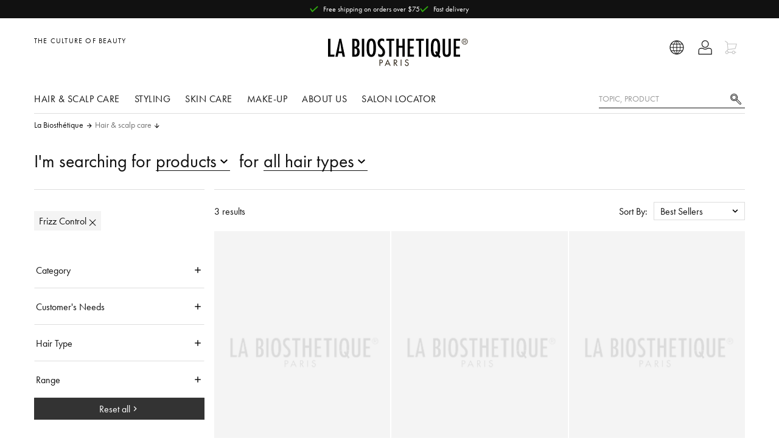

--- FILE ---
content_type: text/html
request_url: https://www.labiosthetique.ca/en/haarpflege-frizz-control
body_size: 68276
content:
<!DOCTYPE html>
<html data-vue-meta-server-rendered lang="en-CA" data-vue-meta="lang">
  <head><!-- index for default theme -->
  	<title data-vue-meta="true">Frizz Control | Care for unruly hair | La Biosthetique</title>
		<meta data-vue-meta="true" charset="utf-8"><meta data-vue-meta="true" name="viewport" content="width=device-width, initial-scale=1, minimal-ui"><meta data-vue-meta="true" data-vmid="robots" name="robots" content="index, follow"><meta data-vue-meta="true" name="mobile-web-app-capable" content="yes"><meta data-vue-meta="true" name="theme-color" content="#ffffff"><meta data-vue-meta="true" name="apple-mobile-web-app-status-bar-style" content="#ffffff"><meta data-vue-meta="true" data-vmid="description" name="description" content="With Frizz Control, frizzy or rough hair is a thing of the past. Try it now for soft hair!">
		<meta name="generator" content="Vue Storefront">
    <meta name="viewport" content="width=device-width, initial-scale=1.0, maximum-scale=1.0" />
    <link data-vue-meta="true" rel="icon" type="image/png" href="/assets/favicon-32x32.png" sizes="32x32"><link data-vue-meta="true" rel="icon" type="image/png" href="/assets/favicon-16x16.png" sizes="16x16"><link data-vue-meta="true" rel="apple-touch-icon" href="/assets/apple-touch-icon.png"><link data-vue-meta="true" rel="apple-touch-startup-image" href="/assets/apple_splash_2048.png" sizes="2048x2732"><link data-vue-meta="true" rel="apple-touch-startup-image" href="/assets/apple_splash_1668.png" sizes="1668x2224"><link data-vue-meta="true" rel="apple-touch-startup-image" href="/assets/apple_splash_1536.png" sizes="1536x2048"><link data-vue-meta="true" rel="apple-touch-startup-image" href="/assets/apple_splash_1125.png" sizes="1125x2436"><link data-vue-meta="true" rel="apple-touch-startup-image" href="/assets/apple_splash_1242.png" sizes="1242x2208"><link data-vue-meta="true" rel="apple-touch-startup-image" href="/assets/apple_splash_750.png" sizes="750x1334"><link data-vue-meta="true" rel="apple-touch-startup-image" href="/assets/apple_splash_640.png" sizes="640x1136"><link data-vue-meta="true" rel="dns-prefetch" href="//styla-prod.us.imgix.net"><link data-vue-meta="true" rel="dns-prefetch" href="//client-scripts.styla.com"><link data-vue-meta="true" rel="dns-prefetch" href="//redpanda.styla.com"><link data-vue-meta="true" rel="canonical" href="https://www.labiosthetique.ca/en/haarpflege-frizz-control">
		<script data-vue-meta="true" src="/dist/webcomponents/vendor/custom-elements-es5-adapter.js" async="false"></script><script data-vue-meta="true" src="/dist/webcomponents/vendor/webcomponents-loader.js" async="false"></script><script data-vue-meta="true" src="/dist/webcomponents/bundle.js" async="false"></script><script data-vue-meta="true" src="https://engine.styla.com/init.js" async="true"></script>
		<link rel="preload" href="/dist/manifest.be8a23e82cd0d1e93a29.js" as="script"><link rel="preload" href="/dist/vendor.be8a23e82cd0d1e93a29.js" as="script"><link rel="preload" href="/dist/app.be8a23e82cd0d1e93a29.js" as="script"><link rel="preload" href="/dist/vsf-layout-default.be8a23e82cd0d1e93a29.js" as="script"><link rel="preload" href="/dist/vsf-search-panel.be8a23e82cd0d1e93a29.js" as="script"><link rel="preload" href="/dist/vsf-category.be8a23e82cd0d1e93a29.js" as="script"><link rel="preload" href="/dist/vsf-layout-default~vsf-layout-hr~vsf-layout-styleguide.be8a23e82cd0d1e93a29.js" as="script"><link rel="prefetch" href="/dist/dayjs-locales-da.be8a23e82cd0d1e93a29.js"><link rel="prefetch" href="/dist/dayjs-locales-de.be8a23e82cd0d1e93a29.js"><link rel="prefetch" href="/dist/dayjs-locales-en.be8a23e82cd0d1e93a29.js"><link rel="prefetch" href="/dist/dayjs-locales-es.be8a23e82cd0d1e93a29.js"><link rel="prefetch" href="/dist/dayjs-locales-fr.be8a23e82cd0d1e93a29.js"><link rel="prefetch" href="/dist/dayjs-locales-it.be8a23e82cd0d1e93a29.js"><link rel="prefetch" href="/dist/dayjs-locales-nl.be8a23e82cd0d1e93a29.js"><link rel="prefetch" href="/dist/dayjs-locales-pl.be8a23e82cd0d1e93a29.js"><link rel="prefetch" href="/dist/vendors~bodybuilder.be8a23e82cd0d1e93a29.js"><link rel="prefetch" href="/dist/vendors~vsf-category.be8a23e82cd0d1e93a29.js"><link rel="prefetch" href="/dist/vendors~vsf-graphql.be8a23e82cd0d1e93a29.js"><link rel="prefetch" href="/dist/vendors~vsf-product.be8a23e82cd0d1e93a29.js"><link rel="prefetch" href="/dist/vsf-checkout.be8a23e82cd0d1e93a29.js"><link rel="prefetch" href="/dist/vsf-checkout~vsf-layout-default~vsf-my-account~vsf-newsletter.be8a23e82cd0d1e93a29.js"><link rel="prefetch" href="/dist/vsf-checkout~vsf-my-account.be8a23e82cd0d1e93a29.js"><link rel="prefetch" href="/dist/vsf-checkout~vsf-my-account~vsf-salon.be8a23e82cd0d1e93a29.js"><link rel="prefetch" href="/dist/vsf-checkout~vsf-salon.be8a23e82cd0d1e93a29.js"><link rel="prefetch" href="/dist/vsf-contact.be8a23e82cd0d1e93a29.js"><link rel="prefetch" href="/dist/vsf-contact~vsf-product.be8a23e82cd0d1e93a29.js"><link rel="prefetch" href="/dist/vsf-error.be8a23e82cd0d1e93a29.js"><link rel="prefetch" href="/dist/vsf-factfinder.be8a23e82cd0d1e93a29.js"><link rel="prefetch" href="/dist/vsf-head-img-banners-de_main-image-json.be8a23e82cd0d1e93a29.js"><link rel="prefetch" href="/dist/vsf-head-img-banners-de_promoted_offers-json.be8a23e82cd0d1e93a29.js"><link rel="prefetch" href="/dist/vsf-head-img-banners-it_main-image-json.be8a23e82cd0d1e93a29.js"><link rel="prefetch" href="/dist/vsf-head-img-banners-it_promoted_offers-json.be8a23e82cd0d1e93a29.js"><link rel="prefetch" href="/dist/vsf-head-img-main-image-json.be8a23e82cd0d1e93a29.js"><link rel="prefetch" href="/dist/vsf-head-img-promoted_offers-json.be8a23e82cd0d1e93a29.js"><link rel="prefetch" href="/dist/vsf-head-img-slider-json.be8a23e82cd0d1e93a29.js"><link rel="prefetch" href="/dist/vsf-layout-default~vsf-layout-hr~vsf-layout-minimal.be8a23e82cd0d1e93a29.js"><link rel="prefetch" href="/dist/vsf-layout-empty.be8a23e82cd0d1e93a29.js"><link rel="prefetch" href="/dist/vsf-layout-hr.be8a23e82cd0d1e93a29.js"><link rel="prefetch" href="/dist/vsf-layout-minimal.be8a23e82cd0d1e93a29.js"><link rel="prefetch" href="/dist/vsf-layout-styleguide.be8a23e82cd0d1e93a29.js"><link rel="prefetch" href="/dist/vsf-maintenance.be8a23e82cd0d1e93a29.js"><link rel="prefetch" href="/dist/vsf-microcart.be8a23e82cd0d1e93a29.js"><link rel="prefetch" href="/dist/vsf-my-account.be8a23e82cd0d1e93a29.js"><link rel="prefetch" href="/dist/vsf-my-account~vsf-wishlist.be8a23e82cd0d1e93a29.js"><link rel="prefetch" href="/dist/vsf-newsletter-thank-you.be8a23e82cd0d1e93a29.js"><link rel="prefetch" href="/dist/vsf-newsletter.be8a23e82cd0d1e93a29.js"><link rel="prefetch" href="/dist/vsf-order-confirmation.be8a23e82cd0d1e93a29.js"><link rel="prefetch" href="/dist/vsf-password-reset.be8a23e82cd0d1e93a29.js"><link rel="prefetch" href="/dist/vsf-product.be8a23e82cd0d1e93a29.js"><link rel="prefetch" href="/dist/vsf-redirect.be8a23e82cd0d1e93a29.js"><link rel="prefetch" href="/dist/vsf-salon-affiliate.be8a23e82cd0d1e93a29.js"><link rel="prefetch" href="/dist/vsf-salon.be8a23e82cd0d1e93a29.js"><link rel="prefetch" href="/dist/vsf-search-adapter-0.be8a23e82cd0d1e93a29.js"><link rel="prefetch" href="/dist/vsf-search-adapter-1.be8a23e82cd0d1e93a29.js"><link rel="prefetch" href="/dist/vsf-sidebar-menu.be8a23e82cd0d1e93a29.js"><link rel="prefetch" href="/dist/vsf-styla-static.be8a23e82cd0d1e93a29.js"><link rel="prefetch" href="/dist/vsf-wishlist.be8a23e82cd0d1e93a29.js"><link rel="prefetch" href="/dist/webcomponents/bundle.js"><link rel="prefetch" href="/dist/webcomponents/vendor/bundles/webcomponents-ce.js"><link rel="prefetch" href="/dist/webcomponents/vendor/bundles/webcomponents-sd-ce-pf.js"><link rel="prefetch" href="/dist/webcomponents/vendor/bundles/webcomponents-sd-ce.js"><link rel="prefetch" href="/dist/webcomponents/vendor/bundles/webcomponents-sd.js"><link rel="prefetch" href="/dist/webcomponents/vendor/custom-elements-es5-adapter.js"><link rel="prefetch" href="/dist/webcomponents/vendor/webcomponents-bundle.js"><link rel="prefetch" href="/dist/webcomponents/vendor/webcomponents-loader.js">
		<style data-vue-ssr-id="29cc6190:0 9a10842e:0 171893e4:0 7534aaea:0 2ee8c0a4:0 7c85f941:0 5f23f2ac:0 6688cdc4:0 09601da8:0 de6b2a50:0 4a69490c:0 7c02714f:0 02bdc1bb:0 49993456:0 e3981b96:0 828a0ffe:0 438d0f7a:0 350be7c8:0 ea176bea:0 5123bebe:0 db7efa4a:0 233eee91:0 f697924c:0 1f7fc6f7:0 649135a7:0 32d014ed:0 5127d9f4:0 21ec62e6:0 a80ad23e:0 0577f973:0 377cd4f8:0 6458cd8c:0 27fb3134:0 f72da8fa:0 182e5784:0 d68d9844:0 41e7386e:0 5a94b27c:0 2cdef13e:0">.slick-track[data-v-e4caeaf8]{position:relative;top:0;left:0;display:block;-webkit-transform:translateZ(0);transform:translateZ(0)}.slick-track.slick-center[data-v-e4caeaf8]{margin-left:auto;margin-right:auto}.slick-track[data-v-e4caeaf8]:after,.slick-track[data-v-e4caeaf8]:before{display:table;content:""}.slick-track[data-v-e4caeaf8]:after{clear:both}.slick-loading .slick-track[data-v-e4caeaf8]{visibility:hidden}.slick-slide[data-v-e4caeaf8]{display:none;float:left;height:100%;min-height:1px}[dir=rtl] .slick-slide[data-v-e4caeaf8]{float:right}.slick-slide img[data-v-e4caeaf8]{display:block}.slick-slide.slick-loading img[data-v-e4caeaf8]{display:none}.slick-slide.dragging img[data-v-e4caeaf8]{pointer-events:none}.slick-initialized .slick-slide[data-v-e4caeaf8]{display:block}.slick-loading .slick-slide[data-v-e4caeaf8]{visibility:hidden}.slick-vertical .slick-slide[data-v-e4caeaf8]{display:block;height:auto;border:1px solid transparent}.slick-arrow.slick-hidden[data-v-21137603]{display:none}.slick-slider[data-v-3d1a4f76]{position:relative;display:block;-webkit-box-sizing:border-box;box-sizing:border-box;-webkit-user-select:none;-moz-user-select:none;-ms-user-select:none;user-select:none;-webkit-touch-callout:none;-khtml-user-select:none;-ms-touch-action:pan-y;touch-action:pan-y;-webkit-tap-highlight-color:transparent}.slick-list[data-v-3d1a4f76]{position:relative;display:block;overflow:hidden;margin:0;padding:0;-webkit-transform:translateZ(0);transform:translateZ(0)}.slick-list[data-v-3d1a4f76]:focus{outline:none}.slick-list.dragging[data-v-3d1a4f76]{cursor:pointer;cursor:hand}
#app[data-v-e52cce30]{max-width:100vw;overflow-x:hidden}

.slick-next:before{background-image:url("data:image/svg+xml,%3Csvg version='1.1' xmlns='http://www.w3.org/2000/svg' viewBox='0 0 19 32'%3E%3Cpath fill='currentColor' d='M1.011 31.933l-0.674-0.674 15.36-15.158-15.36-15.36 0.674-0.674 16.034 16.034z'%3E%3C/path%3E%3C/svg%3E");background-size:contain;background-repeat:no-repeat}.slick-prev:before{background-image:url("data:image/svg+xml,%3Csvg xmlns='http://www.w3.org/2000/svg' viewBox='0 0 19 32'%3E%3Cpath fill='currentColor' d='M16.034 31.933l-16.034-16.034 16.034-15.832 0.674 0.674-15.36 15.158 15.36 15.36z'%3E%3C/path%3E%3C/svg%3E");background-size:contain;background-repeat:no-repeat}h1,.h1,.page-title{font-family:"Schnyder S","Genath Display", Cambria, "Hoefler Text", Utopia, "Liberation Serif", "Nimbus Roman No9 L Regular", Times, "Times New Roman", serif;font-weight:300;font-style:italic;letter-spacing:-.0125rem;-webkit-font-smoothing:antialiased;-moz-osx-font-smoothing:grayscale;font-size:var(--font-size-h1);line-height:1}html,body,div,span,applet,object,iframe,h1,h2,h3,h4,h5,h6,p,blockquote,pre,a,abbr,acronym,address,big,cite,code,del,dfn,em,img,ins,kbd,q,s,samp,small,strike,strong,sub,sup,tt,var,b,u,i,center,dl,dt,dd,ol,ul,li,fieldset,form,label,legend,table,caption,tbody,tfoot,thead,tr,th,td,article,aside,canvas,details,embed,figure,figcaption,footer,header,hgroup,menu,nav,output,ruby,section,summary,time,mark,audio,video{margin:0;padding:0;border:0;font-size:100%;font:inherit;vertical-align:baseline}article,aside,details,figcaption,figure,footer,header,hgroup,menu,nav,section{display:block}body{line-height:1}ol,ul{list-style:none}blockquote,q{quotes:none}blockquote:before,blockquote:after,q:before,q:after{content:'';content:none}table{border-collapse:collapse;border-spacing:0}@font-face{font-family:"Futura PT";font-style:normal;font-weight:400;src:url("/assets/fonts/futura.woff") format("woff"),url("/assets/fonts/futura.woff2") format("woff2")}@font-face{font-family:"Futura PT";font-style:normal;font-weight:600;src:url("/assets/fonts/futura-bold.woff") format("woff"),url("/assets/fonts/futura-bold.woff2") format("woff2")}@font-face{font-family:"Schnyder S";font-style:normal;font-weight:600;src:url("/assets/fonts/SchnyderS-Demi-Web.ttf") format("truetype"),url("/assets/fonts/SchnyderS-Demi-Web.otf") format("opentype"),url("/assets/fonts/SchnyderS-Demi-Web.eot?") format("eot"),url("/assets/fonts/SchnyderS-Demi-Web.woff") format("woff"),url("/assets/fonts/SchnyderS-Demi-Web.woff2") format("woff2")}@font-face{font-family:"Schnyder S";font-style:italic;font-weight:600;src:url("/assets/fonts/SchnyderS-DemiItalic-Web.ttf") format("truetype"),url("/assets/fonts/SchnyderS-DemiItalic-Web.otf") format("opentype"),url("/assets/fonts/SchnyderS-DemiItalic-Web.eot?") format("eot"),url("/assets/fonts/SchnyderS-DemiItalic-Web.woff") format("woff"),url("/assets/fonts/SchnyderS-DemiItalic-Web.woff2") format("woff2")}:root{--page-container-margin-x: 0;--page-container-padding-x: .5rem;--section-container-padding: 1rem;--section-container-padding-lg: 1.5rem;--font-size-h1: 2rem;--font-size-h2: 1.5rem;--font-size-h3: 1.25rem;--font-size-h4: 1rem;--font-size-h5: .875rem;--font-size-h6: .75rem;--font-size-sm: .875rem;--font-size-xs: .75rem}@media (min-width: 375px){:root{--page-container-padding-x: 1rem}}@media (min-width: 576px){:root{--page-container-margin-x: auto}}@media (min-width: 1200px){:root{--page-container-padding-x: 0}}@media (min-width: 768px){:root{--section-container-padding: 1.5rem}}@media (min-width: 768px){:root{--section-container-padding-lg: 3.75rem}}*,*::before,*::after{-webkit-box-sizing:border-box;box-sizing:border-box;scrollbar-width:16px}*::-webkit-scrollbar{width:10px}*::-webkit-scrollbar-thumb{border-radius:5px;background-color:#999;width:10px;border:none}html{font-family:sans-serif;line-height:1.15;-webkit-text-size-adjust:100%;-webkit-tap-highlight-color:rgba(0,0,0,0);scroll-behavior:smooth}article,aside,figcaption,figure,footer,header,hgroup,main,nav,section{display:block}body{margin:0;font-family:"Futura PT",-apple-system, BlinkMacSystemFont, "Segoe UI", "Roboto", "Oxygen", "Ubuntu", "Cantarell", "Fira Sans", "Droid Sans", "Helvetica Neue", sans-serif;font-size:1rem;font-weight:400;line-height:1.5;color:#111;text-align:left;background-color:#fff}[tabindex="-1"]:focus:not(:focus-visible){outline:0 !important}hr{-webkit-box-sizing:content-box;box-sizing:content-box;overflow:visible;height:1px;border:none;background:#ddd}h1,h2,h3,h4,h5,h6{margin-top:0;margin-bottom:.5rem}p{margin-top:0;margin-bottom:1rem}abbr[title],abbr[data-original-title]{text-decoration:underline;-webkit-text-decoration:underline dotted;text-decoration:underline dotted;cursor:help;border-bottom:0;text-decoration-skip-ink:none}address{margin-bottom:1rem;font-style:normal;line-height:inherit}ol,ul,dl{margin-top:0;margin-bottom:1rem}ol ol,ul ul,ol ul,ul ol{margin-bottom:0}dt{font-weight:700}dd{margin-bottom:.5rem;margin-left:0}blockquote{margin:0 0 1rem}b,strong{font-weight:bolder}small{font-size:80%}sub,sup{position:relative;font-size:75%;line-height:0;vertical-align:baseline}sub{bottom:-.25em}sup{top:-.5em}a{color:#111;text-decoration:none;background-color:transparent}@media (hover: hover){a:hover{text-decoration:none}}a:not([href]){color:inherit;text-decoration:none}@media (hover: hover){a:not([href]):hover{color:inherit;text-decoration:none}}pre,code,kbd,samp{font-family:'SFMono-Regular, Menlo, Monaco, Consolas, "Liberation Mono", "Courier New", monospace';font-size:1em}pre{margin-top:0;margin-bottom:1rem;overflow:auto}figure{margin:0 0 1rem}img{vertical-align:middle;border-style:none}svg{overflow:hidden;vertical-align:middle}table{border-collapse:collapse}caption{padding-top:.75rem;padding-bottom:.75rem;color:#999;text-align:left;caption-side:bottom}th{text-align:inherit}label{display:inline-block;margin-bottom:.5rem}button{border-radius:0}button:focus{outline:1px dotted;outline:5px auto -webkit-focus-ring-color}input,button,select,optgroup,textarea{margin:0;font-family:inherit;font-size:inherit;line-height:inherit}button,input{overflow:visible}button,select{text-transform:none}select{word-wrap:normal}button,[type="button"],[type="reset"],[type="submit"]{-webkit-appearance:button}button:not(:disabled),[type="button"]:not(:disabled),[type="reset"]:not(:disabled),[type="submit"]:not(:disabled){cursor:pointer}button::-moz-focus-inner,[type="button"]::-moz-focus-inner,[type="reset"]::-moz-focus-inner,[type="submit"]::-moz-focus-inner{padding:0;border-style:none}input[type="radio"],input[type="checkbox"]{-webkit-box-sizing:border-box;box-sizing:border-box;padding:0}input[type="date"],input[type="time"],input[type="datetime-local"],input[type="month"]{-webkit-appearance:listbox}textarea{overflow:auto;resize:vertical}fieldset{min-width:0;padding:0;margin:0;border:0}legend{display:block;width:100%;max-width:100%;padding:0;margin-bottom:.5rem;font-size:1.5rem;line-height:inherit;color:inherit;white-space:normal}progress{vertical-align:baseline}[type="number"]::-webkit-inner-spin-button,[type="number"]::-webkit-outer-spin-button{height:auto}[type="search"]{outline-offset:-2px;-webkit-appearance:none}[type="search"]::-webkit-search-decoration{-webkit-appearance:none}::-webkit-file-upload-button{font:inherit;-webkit-appearance:button}output{display:inline-block}summary{display:list-item;cursor:pointer}template{display:none}[hidden]{display:none !important}#viewport{margin:auto}@media (min-width: 1200px){#viewport{width:1200px}}@media (min-width: 1024px) and (max-width: 1199px){#viewport{width:1024px}}@media (min-width: 900px) and (max-width: 1023px){#viewport{width:900px}}@media (min-width: 768px) and (max-width: 899px){#viewport{width:768px}}@media (min-width: 544px) and (max-width: 767px){#viewport{width:544px}}@media (min-width: 400px) and (max-width: 543px){#viewport{width:400px}}@media (min-width: 375px) and (max-width: 399px){#viewport{width:375px}}.page{-moz-osx-font-smoothing:grayscale}.cl-transparent{color:rgba(0,0,0,0)}.cl-brand{color:#111}.cl-brand-contrast{color:#fff}.cl-black{color:#000}.cl-white{color:#fff}.cl-white-smoke{color:#f2f2f2}.cl-white-smoke-dark{color:#f4f4f4}.cl-gainsboro{color:#e0e0e0}.cl-silver{color:#ddd}.cl-gray{color:#767676}.cl-mid-gray{color:#767676}.cl-suva-gray{color:#8e8e8e}.cl-matterhorn{color:#4f4f4f}.cl-burnt-sienna{color:#db1a1a}.cl-buccaneer{color:#755}.cl-green{color:#1e8600}.cl-puerto-rico{color:#4dba87}.cl-mine-shaft{color:#333}.cl-primary{color:#111}.\:cl-primary:hover{color:#111}.cl-primary-contrast{color:#fff}.\:cl-primary-contrast:hover{color:#fff}.cl-secondary{color:#767676}.\:cl-secondary:hover{color:#4f4f4f}.cl-secondary-contrast{color:#111}.\:cl-secondary-contrast:hover{color:#111}.cl-accent{color:#4f4f4f}.\:cl-accent:hover{color:#000}.cl-tertiary{color:#ddd}.cl-success{color:#4dba87}.cl-warning{color:#755}.cl-error{color:#db1a1a}.cl-bg-primary{color:#fff}.\:cl-bg-primary:hover{color:#ddd}.cl-bg-secondary{color:#f2f2f2}.\:cl-bg-secondary:hover{color:#e0e0e0}.cl-bg-tertiary{color:#8e8e8e}.cl-bg-black{color:#111}.cl-brdr-primary{color:#ddd}.cl-brdr-secondary{color:#e0e0e0}.bg-cl-transparent{background-color:rgba(0,0,0,0)}.bg-cl-brand{background-color:#111}.bg-cl-brand-contrast{background-color:#fff}.bg-cl-black{background-color:#111}.bg-cl-white{background-color:#fff}.bg-cl-white-smoke{background-color:#f2f2f2}.bg-cl-white-smoke-dark{background-color:#f4f4f4}.bg-cl-gainsboro{background-color:#e0e0e0}.bg-cl-silver{background-color:#ddd}.bg-cl-gray{background-color:#767676}.bg-cl-mid-gray{background-color:#767676}.bg-cl-suva-gray{background-color:#8e8e8e}.bg-cl-matterhorn{background-color:#4f4f4f}.bg-cl-burnt-sienna{background-color:#db1a1a}.bg-cl-buccaneer{background-color:#755}.bg-cl-green{background-color:#1e8600}.bg-cl-puerto-rico{background-color:#4dba87}.bg-cl-mine-shaft{background-color:#333}.bg-cl-primary{background-color:#fff}.\:bg-cl-primary:hover{background-color:#ddd}.bg-cl-secondary{background-color:#f2f2f2}.\:bg-cl-secondary:hover{background-color:#e0e0e0}.bg-cl-tertiary{background-color:#8e8e8e}.bg-cl-th-primary{background-color:#111}.\:bg-cl-th-primary:hover{background-color:#111}.bg-cl-th-primary-contrast{background-color:#fff}.\:bg-cl-th-primary-contrast:hover{background-color:#fff}.bg-cl-th-secondary{background-color:#767676}.\:bg-cl-th-secondary:hover{background-color:#4f4f4f}.bg-cl-th-secondary-contrast{background-color:#111}.\:bg-cl-th-secondary-contrast:hover{background-color:#111}.bg-cl-th-accent{background-color:#4f4f4f}.\:bg-cl-th-accent:hover{background-color:#000}.bg-cl-th-tertiary{background-color:#ddd}.bg-cl-th-success{background-color:#4dba87}.bg-cl-th-warning{background-color:#755}.bg-cl-th-error{background-color:#db1a1a}.chevron-down-icon{font-size:65%}.inline-flex{display:-ms-inline-flexbox;display:inline-flex}.flex-column{-ms-flex-direction:column;flex-direction:column}.flex-row{-ms-flex-direction:row;flex-direction:row}.flex{display:-ms-flexbox;display:flex}.flex-nowrap{-ms-flex-wrap:nowrap;flex-wrap:nowrap}.flex-wrap{-ms-flex-wrap:wrap;flex-wrap:wrap}.grid{display:grid}.grid--columns{grid-auto-flow:column}.flex-center{display:-ms-flexbox;display:flex;-ms-flex-pack:center;justify-content:center;-ms-flex-align:center;align-items:center}.block{display:block}.flex-full{-ms-flex-negative:0;flex-shrink:0}.center-self{-ms-flex-item-align:center;align-self:center}.end-self{-ms-flex-item-align:end;align-self:flex-end;margin:1rem .25rem;height:42px}.align-center{-ms-flex-align:center;align-items:center}.align-items-baseline{-ms-flex-align:baseline;align-items:baseline}.justify-content-between{-ms-flex-pack:justify;justify-content:space-between}.justify-content-end{-ms-flex-pack:end;justify-content:end}.justify-content-left{-ms-flex-pack:left;justify-content:left}.relative{position:relative}.absolute{position:absolute}.fixed{position:fixed}.border-box{-webkit-box-sizing:border-box;box-sizing:border-box}.fullscreen{top:0;bottom:0;left:0;right:0}.w-100{width:100%}.w-75{width:75%}.w-auto{width:auto}.h-100{height:100%}.h-75{height:75%}.w-50{width:50%}.mw-75{max-width:75%}.mw-100{max-width:100%}.text-center{text-align:center}.text-left{text-align:left}.sticky{position:-webkit-sticky;position:sticky;top:1rem}.no-wrap{white-space:nowrap}.splitted{display:grid;grid-template-columns:repeat(2, 1fr);-webkit-column-gap:1.5rem;-moz-column-gap:1.5rem;column-gap:1.5rem}@media (max-width: 991.98px){.splitted{grid-template-columns:1fr;row-gap:1.5rem}}.full-space-between{display:-ms-flexbox;display:flex;-ms-flex-pack:justify;justify-content:space-between;width:100%;-ms-flex-align:center;align-items:center}@media (max-width: 767.98px){.w-100-sm{width:100%}}.sidebar-grid{display:grid;grid-template-columns:.33fr 1fr;-webkit-column-gap:1.5rem;-moz-column-gap:1.5rem;column-gap:1.5rem}@media (max-width: 991.98px){.sidebar-grid{grid-auto-flow:row;grid-template-columns:1fr}}.sidebar-grid__section{margin-left:auto;margin-right:auto;width:100%}@media (max-width: 991.98px){.sidebar-grid__section{padding:.75rem 0;overflow-x:hidden}}.secondary-block{padding:var(--section-container-padding);background-color:#f4f4f4}.container{margin-left:var(--page-container-margin-x);margin-right:var(--page-container-margin-x);padding-left:var(--page-container-padding-x);padding-right:var(--page-container-padding-x)}.container-fluid{padding-right:1rem;padding-left:1rem}@media (min-width: 576px) and (max-width: 767.98px){.container{width:560px;max-width:100%}}@media (min-width: 768px) and (max-width: 991.98px){.container{max-width:100%}}@media (min-width: 992px) and (max-width: 1199.98px){.container{max-width:100%}}@media (min-width: 1200px){.container{width:calc(1200px - 2rem);max-width:100%}}.row{-webkit-box-sizing:border-box;box-sizing:border-box;display:-ms-flexbox;display:flex;-ms-flex:0 1 auto;flex:0 1 auto;-ms-flex-direction:row;flex-direction:row;-ms-flex-wrap:wrap;flex-wrap:wrap;margin-right:-8px;margin-left:-8px}.row.reverse{-ms-flex-direction:row-reverse;flex-direction:row-reverse}.col.reverse{-ms-flex-direction:column-reverse;flex-direction:column-reverse}[class^="col-"]{-webkit-box-sizing:border-box;box-sizing:border-box;-ms-flex:0 0 auto;flex:0 0 auto;-ms-flex-preferred-size:100%;flex-basis:100%;padding-right:8px;padding-left:8px;max-width:100%}[class^="col-xs"],[class*=" col-xs"]{-webkit-box-sizing:border-box;box-sizing:border-box;-ms-flex:0 0 auto;flex:0 0 auto;padding-right:8px;padding-left:8px}.col-xs{-ms-flex-positive:1;flex-grow:1;-ms-flex-preferred-size:0;flex-basis:0;max-width:100%}.col-xs-1{-ms-flex-preferred-size:8.33333333%;flex-basis:8.33333333%;max-width:8.33333333%}.col-xs-2{-ms-flex-preferred-size:16.66666667%;flex-basis:16.66666667%;max-width:16.66666667%}.col-xs-3{-ms-flex-preferred-size:25%;flex-basis:25%;max-width:25%}.col-xs-4{-ms-flex-preferred-size:33.33333333%;flex-basis:33.33333333%;max-width:33.33333333%}.col-xs-5{-ms-flex-preferred-size:41.66666667%;flex-basis:41.66666667%;max-width:41.66666667%}.col-xs-6{-ms-flex-preferred-size:50%;flex-basis:50%;max-width:50%}.col-xs-7{-ms-flex-preferred-size:58.33333333%;flex-basis:58.33333333%;max-width:58.33333333%}.col-xs-8{-ms-flex-preferred-size:66.66666667%;flex-basis:66.66666667%;max-width:66.66666667%}.col-xs-9{-ms-flex-preferred-size:75%;flex-basis:75%;max-width:75%}.col-xs-10{-ms-flex-preferred-size:83.33333333%;flex-basis:83.33333333%;max-width:83.33333333%}.col-xs-11{-ms-flex-preferred-size:91.66666667%;flex-basis:91.66666667%;max-width:91.66666667%}.col-xs-12{-ms-flex-preferred-size:100%;flex-basis:100%;max-width:100%}.col-xs-offset-0{margin-left:0}.col-xs-offset-1{margin-left:8.33333333%}.col-xs-offset-2{margin-left:16.66666667%}.col-xs-offset-3{margin-left:25%}.col-xs-offset-4{margin-left:33.33333333%}.col-xs-offset-5{margin-left:41.66666667%}.col-xs-offset-6{margin-left:50%}.col-xs-offset-7{margin-left:58.33333333%}.col-xs-offset-8{margin-left:66.66666667%}.col-xs-offset-9{margin-left:75%}.col-xs-offset-10{margin-left:83.33333333%}.col-xs-offset-11{margin-left:91.66666667%}.start-xs{-ms-flex-pack:start;justify-content:flex-start;text-align:start}.center-xs{-ms-flex-pack:center;justify-content:center;text-align:center}.end-xs{-ms-flex-pack:end;justify-content:flex-end;text-align:end}.top-xs{-ms-flex-align:start;align-items:flex-start}.middle-xs{-ms-flex-align:center;align-items:center}.bottom-xs{-ms-flex-align:end;align-items:flex-end}.around-xs{-ms-flex-pack:distribute;justify-content:space-around}.between-xs{-ms-flex-pack:justify;justify-content:space-between}.first-xs{-ms-flex-order:-1;order:-1}.last-xs{-ms-flex-order:1;order:1}.initial-order-xs{-ms-flex-order:initial;order:initial}@media only screen and (min-width: 576px){.col-sm{-ms-flex-positive:1;flex-grow:1;-ms-flex-preferred-size:0;flex-basis:0;max-width:100%}.col-sm-1{-ms-flex-preferred-size:8.33333333%;flex-basis:8.33333333%;max-width:8.33333333%}.col-sm-2{-ms-flex-preferred-size:16.66666667%;flex-basis:16.66666667%;max-width:16.66666667%}.col-sm-3{-ms-flex-preferred-size:25%;flex-basis:25%;max-width:25%}.col-sm-4{-ms-flex-preferred-size:33.33333333%;flex-basis:33.33333333%;max-width:33.33333333%}.col-sm-5{-ms-flex-preferred-size:41.66666667%;flex-basis:41.66666667%;max-width:41.66666667%}.col-sm-6{-ms-flex-preferred-size:50%;flex-basis:50%;max-width:50%}.col-sm-7{-ms-flex-preferred-size:58.33333333%;flex-basis:58.33333333%;max-width:58.33333333%}.col-sm-8{-ms-flex-preferred-size:66.66666667%;flex-basis:66.66666667%;max-width:66.66666667%}.col-sm-9{-ms-flex-preferred-size:75%;flex-basis:75%;max-width:75%}.col-sm-10{-ms-flex-preferred-size:83.33333333%;flex-basis:83.33333333%;max-width:83.33333333%}.col-sm-11{-ms-flex-preferred-size:91.66666667%;flex-basis:91.66666667%;max-width:91.66666667%}.col-sm-12{-ms-flex-preferred-size:100%;flex-basis:100%;max-width:100%}.col-sm-offset-0{margin-left:0}.col-sm-offset-1{margin-left:8.33333333%}.col-sm-offset-2{margin-left:16.66666667%}.col-sm-offset-3{margin-left:25%}.col-sm-offset-4{margin-left:33.33333333%}.col-sm-offset-5{margin-left:41.66666667%}.col-sm-offset-6{margin-left:50%}.col-sm-offset-7{margin-left:58.33333333%}.col-sm-offset-8{margin-left:66.66666667%}.col-sm-offset-9{margin-left:75%}.col-sm-offset-10{margin-left:83.33333333%}.col-sm-offset-11{margin-left:91.66666667%}.start-sm{-ms-flex-pack:start;justify-content:flex-start;text-align:start}.center-sm{-ms-flex-pack:center;justify-content:center;text-align:center}.end-sm{-ms-flex-pack:end;justify-content:flex-end;text-align:end}.top-sm{-ms-flex-align:start;align-items:flex-start}.middle-sm{-ms-flex-align:center;align-items:center}.bottom-sm{-ms-flex-align:end;align-items:flex-end}.around-sm{-ms-flex-pack:distribute;justify-content:space-around}.between-sm{-ms-flex-pack:justify;justify-content:space-between}.first-sm{-ms-flex-order:-1;order:-1}.last-sm{-ms-flex-order:1;order:1}.initial-order-sm{-ms-flex-order:initial;order:initial}}@media only screen and (min-width: 768px){.col-md,.col-md-1,.col-md-2,.col-md-3,.col-md-4,.col-md-5,.col-md-6,.col-md-7,.col-md-8,.col-md-9,.col-md-10,.col-md-11,.col-md-12,.col-md-offset-0,.col-md-offset-1,.col-md-offset-2,.col-md-offset-3,.col-md-offset-4,.col-md-offset-5,.col-md-offset-6,.col-md-offset-7,.col-md-offset-8,.col-md-offset-9,.col-md-offset-10,.col-md-offset-11,.col-md-offset-12{-webkit-box-sizing:border-box;box-sizing:border-box;-ms-flex:0 0 auto;flex:0 0 auto;padding-right:8px;padding-left:8px}.col-md{-ms-flex-positive:1;flex-grow:1;-ms-flex-preferred-size:0;flex-basis:0;max-width:100%}.col-md-1{-ms-flex-preferred-size:8.33333333%;flex-basis:8.33333333%;max-width:8.33333333%}.col-md-2{-ms-flex-preferred-size:16.66666667%;flex-basis:16.66666667%;max-width:16.66666667%}.col-md-3{-ms-flex-preferred-size:25%;flex-basis:25%;max-width:25%}.col-md-4{-ms-flex-preferred-size:33.33333333%;flex-basis:33.33333333%;max-width:33.33333333%}.col-md-5{-ms-flex-preferred-size:41.66666667%;flex-basis:41.66666667%;max-width:41.66666667%}.col-md-6{-ms-flex-preferred-size:50%;flex-basis:50%;max-width:50%}.col-md-7{-ms-flex-preferred-size:58.33333333%;flex-basis:58.33333333%;max-width:58.33333333%}.col-md-8{-ms-flex-preferred-size:66.66666667%;flex-basis:66.66666667%;max-width:66.66666667%}.col-md-9{-ms-flex-preferred-size:75%;flex-basis:75%;max-width:75%}.col-md-10{-ms-flex-preferred-size:83.33333333%;flex-basis:83.33333333%;max-width:83.33333333%}.col-md-11{-ms-flex-preferred-size:91.66666667%;flex-basis:91.66666667%;max-width:91.66666667%}.col-md-12{-ms-flex-preferred-size:100%;flex-basis:100%;max-width:100%}.col-md-offset-0{margin-left:0}.col-md-offset-1{margin-left:8.33333333%}.col-md-offset-2{margin-left:16.66666667%}.col-md-offset-3{margin-left:25%}.col-md-offset-4{margin-left:33.33333333%}.col-md-offset-5{margin-left:41.66666667%}.col-md-offset-6{margin-left:50%}.col-md-offset-7{margin-left:58.33333333%}.col-md-offset-8{margin-left:66.66666667%}.col-md-offset-9{margin-left:75%}.col-md-offset-10{margin-left:83.33333333%}.col-md-offset-11{margin-left:91.66666667%}.start-md{-ms-flex-pack:start;justify-content:flex-start;text-align:start}.center-md{-ms-flex-pack:center;justify-content:center;text-align:center}.end-md{-ms-flex-pack:end;justify-content:flex-end;text-align:end}.top-md{-ms-flex-align:start;align-items:flex-start}.middle-md{-ms-flex-align:center;align-items:center}.bottom-md{-ms-flex-align:end;align-items:flex-end}.around-md{-ms-flex-pack:distribute;justify-content:space-around}.between-md{-ms-flex-pack:justify;justify-content:space-between}.first-md{-ms-flex-order:-1;order:-1}.last-md{-ms-flex-order:1;order:1}.initial-order-md{-ms-flex-order:initial;order:initial}}@media only screen and (min-width: 992px){.col-lg,.col-lg-1,.col-lg-2,.col-lg-3,.col-lg-4,.col-lg-5,.col-lg-6,.col-lg-7,.col-lg-8,.col-lg-9,.col-lg-10,.col-lg-11,.col-lg-12,.col-lg-offset-0,.col-lg-offset-1,.col-lg-offset-2,.col-lg-offset-3,.col-lg-offset-4,.col-lg-offset-5,.col-lg-offset-6,.col-lg-offset-7,.col-lg-offset-8,.col-lg-offset-9,.col-lg-offset-10,.col-lg-offset-11,.col-lg-offset-12{-webkit-box-sizing:border-box;box-sizing:border-box;-ms-flex:0 0 auto;flex:0 0 auto;padding-right:8px;padding-left:8px}.col-lg{-ms-flex-positive:1;flex-grow:1;-ms-flex-preferred-size:0;flex-basis:0;max-width:100%}.col-lg-1{-ms-flex-preferred-size:8.33333333%;flex-basis:8.33333333%;max-width:8.33333333%}.col-lg-2{-ms-flex-preferred-size:16.66666667%;flex-basis:16.66666667%;max-width:16.66666667%}.col-lg-3{-ms-flex-preferred-size:25%;flex-basis:25%;max-width:25%}.col-lg-4{-ms-flex-preferred-size:33.33333333%;flex-basis:33.33333333%;max-width:33.33333333%}.col-lg-5{-ms-flex-preferred-size:41.66666667%;flex-basis:41.66666667%;max-width:41.66666667%}.col-lg-6{-ms-flex-preferred-size:50%;flex-basis:50%;max-width:50%}.col-lg-7{-ms-flex-preferred-size:58.33333333%;flex-basis:58.33333333%;max-width:58.33333333%}.col-lg-8{-ms-flex-preferred-size:66.66666667%;flex-basis:66.66666667%;max-width:66.66666667%}.col-lg-9{-ms-flex-preferred-size:75%;flex-basis:75%;max-width:75%}.col-lg-10{-ms-flex-preferred-size:83.33333333%;flex-basis:83.33333333%;max-width:83.33333333%}.col-lg-11{-ms-flex-preferred-size:91.66666667%;flex-basis:91.66666667%;max-width:91.66666667%}.col-lg-12{-ms-flex-preferred-size:100%;flex-basis:100%;max-width:100%}.col-lg-offset-0{margin-left:0}.col-lg-offset-1{margin-left:8.33333333%}.col-lg-offset-2{margin-left:16.66666667%}.col-lg-offset-3{margin-left:25%}.col-lg-offset-4{margin-left:33.33333333%}.col-lg-offset-5{margin-left:41.66666667%}.col-lg-offset-6{margin-left:50%}.col-lg-offset-7{margin-left:58.33333333%}.col-lg-offset-8{margin-left:66.66666667%}.col-lg-offset-9{margin-left:75%}.col-lg-offset-10{margin-left:83.33333333%}.col-lg-offset-11{margin-left:91.66666667%}.start-lg{-ms-flex-pack:start;justify-content:flex-start;text-align:start}.center-lg{-ms-flex-pack:center;justify-content:center;text-align:center}.end-lg{-ms-flex-pack:end;justify-content:flex-end;text-align:end}.top-lg{-ms-flex-align:start;align-items:flex-start}.middle-lg{-ms-flex-align:center;align-items:center}.bottom-lg{-ms-flex-align:end;align-items:flex-end}.around-lg{-ms-flex-pack:distribute;justify-content:space-around}.between-lg{-ms-flex-pack:justify;justify-content:space-between}.first-lg{-ms-flex-order:-1;order:-1}.last-lg{-ms-flex-order:1;order:1}.initial-order-lg{-ms-flex-order:initial;order:initial}}@media only screen and (min-width: 1200px){.col-xl,.col-xl-1,.col-xl-2,.col-xl-3,.col-xl-4,.col-xl-5,.col-xl-6,.col-xl-7,.col-xl-8,.col-xl-9,.col-xl-10,.col-xl-11,.col-xl-12,.col-xl-offset-0,.col-xl-offset-1,.col-xl-offset-2,.col-xl-offset-3,.col-xl-offset-4,.col-xl-offset-5,.col-xl-offset-6,.col-xl-offset-7,.col-xl-offset-8,.col-xl-offset-9,.col-xl-offset-10,.col-xl-offset-11,.col-xl-offset-12{-webkit-box-sizing:border-box;box-sizing:border-box;-ms-flex:0 0 auto;flex:0 0 auto;padding-right:8px;padding-left:8px}.col-xl{-ms-flex-positive:1;flex-grow:1;-ms-flex-preferred-size:0;flex-basis:0;max-width:100%}.col-xl-1{-ms-flex-preferred-size:8.33333333%;flex-basis:8.33333333%;max-width:8.33333333%}.col-xl-2{-ms-flex-preferred-size:16.66666667%;flex-basis:16.66666667%;max-width:16.66666667%}.col-xl-3{-ms-flex-preferred-size:25%;flex-basis:25%;max-width:25%}.col-xl-4{-ms-flex-preferred-size:33.33333333%;flex-basis:33.33333333%;max-width:33.33333333%}.col-xl-5{-ms-flex-preferred-size:41.66666667%;flex-basis:41.66666667%;max-width:41.66666667%}.col-xl-6{-ms-flex-preferred-size:50%;flex-basis:50%;max-width:50%}.col-xl-7{-ms-flex-preferred-size:58.33333333%;flex-basis:58.33333333%;max-width:58.33333333%}.col-xl-8{-ms-flex-preferred-size:66.66666667%;flex-basis:66.66666667%;max-width:66.66666667%}.col-xl-9{-ms-flex-preferred-size:75%;flex-basis:75%;max-width:75%}.col-xl-10{-ms-flex-preferred-size:83.33333333%;flex-basis:83.33333333%;max-width:83.33333333%}.col-xl-11{-ms-flex-preferred-size:91.66666667%;flex-basis:91.66666667%;max-width:91.66666667%}.col-xl-12{-ms-flex-preferred-size:100%;flex-basis:100%;max-width:100%}.col-xl-offset-0{margin-left:0}.col-xl-offset-1{margin-left:8.33333333%}.col-xl-offset-2{margin-left:16.66666667%}.col-xl-offset-3{margin-left:25%}.col-xl-offset-4{margin-left:33.33333333%}.col-xl-offset-5{margin-left:41.66666667%}.col-xl-offset-6{margin-left:50%}.col-xl-offset-7{margin-left:58.33333333%}.col-xl-offset-8{margin-left:66.66666667%}.col-xl-offset-9{margin-left:75%}.col-xl-offset-10{margin-left:83.33333333%}.col-xl-offset-11{margin-left:91.66666667%}.start-xl{-ms-flex-pack:start;justify-content:flex-start;text-align:start}.center-xl{-ms-flex-pack:center;justify-content:center;text-align:center}.end-xl{-ms-flex-pack:end;justify-content:flex-end;text-align:end}.top-xl{-ms-flex-align:start;align-items:flex-start}.middle-xl{-ms-flex-align:center;align-items:center}.bottom-xl{-ms-flex-align:end;align-items:flex-end}.around-xl{-ms-flex-pack:distribute;justify-content:space-around}.between-xl{-ms-flex-pack:justify;justify-content:space-between}.first-xl{-ms-flex-order:-1;order:-1}.last-xl{-ms-flex-order:1;order:1}.initial-order-xl{-ms-flex-order:initial;order:initial}}@media only screen and (max-width: 575px){.hidden-xs{display:none}}@media only screen and (min-width: 576px) and (max-width: 767px){.hidden-sm{display:none}}@media only screen and (min-width: 768px) and (max-width: 991px){.hidden-md{display:none}}@media only screen and (min-width: 992px) and (max-width: 1199px){.hidden-lg{display:none}}@media only screen and (min-width: 1200px){.hidden-xl{display:none}}.brdr-none{border:none}.brdr-1{border:1px solid}.brdr-top-1{border-top-width:1px;border-top-style:solid}.brdr-bottom-1{border-bottom-width:1px;border-bottom-style:solid}.brdr-left-1{border-left-width:1px;border-left-style:solid}.brdr-right-1{border-right-width:1px;border-right-style:solid}.brdr-square{border-radius:0}.brdr-circle{border-radius:50%}.brdr-cl-transparent{border-color:rgba(0,0,0,0)}.brdr-cl-brand{border-color:#111}.brdr-cl-brand-contrast{border-color:#fff}.brdr-cl-black{border-color:#000}.brdr-cl-white{border-color:#fff}.brdr-cl-white-smoke{border-color:#f2f2f2}.brdr-cl-white-smoke-dark{border-color:#f4f4f4}.brdr-cl-gainsboro{border-color:#e0e0e0}.brdr-cl-silver{border-color:#ddd}.brdr-cl-gray{border-color:#767676}.brdr-cl-mid-gray{border-color:#767676}.brdr-cl-suva-gray{border-color:#8e8e8e}.brdr-cl-matterhorn{border-color:#4f4f4f}.brdr-cl-burnt-sienna{border-color:#db1a1a}.brdr-cl-buccaneer{border-color:#755}.brdr-cl-green{border-color:#1e8600}.brdr-cl-puerto-rico{border-color:#4dba87}.brdr-cl-mine-shaft{border-color:#333}.brdr-cl-primary{border-color:#ddd}.brdr-cl-secondary{border-color:#e0e0e0}.brdr-cl-th-primary{border-color:#111}.\:brdr-cl-th-primary:hover{border-color:#111}.brdr-cl-th-primary-contrast{border-color:#fff}.\:brdr-cl-th-primary-contrast:hover{border-color:#fff}.brdr-cl-th-secondary{border-color:#767676}.\:brdr-cl-th-secondary:hover{border-color:#4f4f4f}.brdr-cl-th-secondary-contrast{border-color:#111}.\:brdr-cl-th-secondary-contrast:hover{border-color:#111}.brdr-cl-th-accent{border-color:#4f4f4f}.\:brdr-cl-th-accent:hover{border-color:#000}.brdr-cl-th-tertiary{border-color:#ddd}.brdr-cl-th-success{border-color:#4dba87}.brdr-cl-th-warning{border-color:#755}.brdr-cl-th-error{border-color:#db1a1a}.brdr-cl-bg-primary{border-color:#fff}.\:brdr-cl-bg-primary:hover{border-color:#ddd}.brdr-cl-bg-secondary{border-color:#f2f2f2}.\:brdr-cl-bg-secondary:hover{border-color:#e0e0e0}.brdr-cl-bg-tertiary{border-color:#8e8e8e}.brdr-cl-bg-black{border-color:#111}.m0{margin:0px}.m5{margin:5px}.m10{margin:10px}.m12{margin:12px}.m40{margin:40px}.m5p{margin:5%}.mx-auto{margin-left:auto;margin-right:auto}.mx0{margin-left:0px;margin-right:0px}.mx5{margin-left:5px;margin-right:5px}.mx10{margin-left:10px;margin-right:10px}.mx12{margin-left:12px;margin-right:12px}.mx25{margin-left:25px;margin-right:25px}.mx32{margin-left:32px;margin-right:32px}.mx40{margin-left:40px;margin-right:40px}.mx5p{margin-left:5%;margin-right:5%}.my0{margin-top:0px;margin-bottom:0px}.my5{margin-top:5px;margin-bottom:5px}.my10{margin-top:10px;margin-bottom:10px}.my12{margin-top:12px;margin-bottom:12px}.my15{margin-top:15px;margin-bottom:15px}.my20{margin-top:20px;margin-bottom:20px}.my30{margin-top:30px;margin-bottom:30px}.my5p{margin-top:5%;margin-bottom:5%}.mt-auto{margin-top:auto}.mt0{margin-top:0px}.mt5{margin-top:5px}.mt8{margin-top:8px}.mt10{margin-top:10px}.mt12{margin-top:12px}.mt15{margin-top:15px}.mt20{margin-top:20px}.mt25{margin-top:25px}.mt30{margin-top:30px}.mt40{margin-top:40px}.mt35{margin-top:35px}.mt50{margin-top:50px}.mt55{margin-top:55px}.mt60{margin-top:60px}.mt5p{margin-top:5%}.mb-auto{margin-bottom:auto}.mb0{margin-bottom:0px}.mb5{margin-bottom:5px}.mb10{margin-bottom:10px}.mb12{margin-bottom:12px}.mb15{margin-bottom:15px}.mb20{margin-bottom:20px}.mb25{margin-bottom:25px}.mb30{margin-bottom:30px}.mb35{margin-bottom:35px}.mb40{margin-bottom:40px}.mb45{margin-bottom:45px}.mb55{margin-bottom:55px}.mb60{margin-bottom:60px}.mb80{margin-bottom:80px}.mb5p{margin-bottom:5%}.ml-auto{margin-left:auto}.ml5{margin-left:5px}.ml10{margin-left:10px}.ml12{margin-left:12px}.ml15{margin-left:15px}.ml20{margin-left:20px}.ml30{margin-left:30px}.ml40{margin-left:40px}.ml5p{margin-left:5%}.mr0{margin-right:0px}.mr5{margin-right:5px}.mr10{margin-right:10px}.mr12{margin-right:12px}.mr15{margin-right:15px}.mr20{margin-right:20px}.mr35{margin-right:35px}.mr5p{margin-right:5%}.p0{padding:0px}.p5{padding:5px}.p10{padding:10px}.p12{padding:12px}.p15{padding:15px}.p20{padding:20px}.p25{padding:25px}.p45{padding:45px}.p50{padding:50px}.px0{padding-left:0px;padding-right:0px}.px2{padding-left:2px;padding-right:2px}.px10{padding-left:10px;padding-right:10px}.px15{padding-left:15px;padding-right:15px}.px20{padding-left:20px;padding-right:20px}.px25{padding-left:25px;padding-right:25px}.px40{padding-left:40px;padding-right:40px}.px55{padding-left:55px;padding-right:55px}.px60{padding-left:60px;padding-right:60px}@media (max-width: 992px){.px60{padding-left:8px;padding-right:8px}}.px65{padding-left:65px;padding-right:65px}.px70{padding-left:70px;padding-right:70px}.px10p{padding-left:10%;padding-right:10%}.py0{padding-top:0px;padding-bottom:0px}.py5{padding-top:5px;padding-bottom:5px}.py10{padding-top:10px;padding-bottom:10px}.py15{padding-top:15px;padding-bottom:15px}.py20{padding-top:20px;padding-bottom:20px}.py25{padding-top:25px;padding-bottom:25px}.py30{padding-top:30px;padding-bottom:30px}.py35{padding-top:35px;padding-bottom:35px}.py40{padding-top:40px;padding-bottom:40px}.py50{padding-top:50px;padding-bottom:50px}.py60{padding-top:60px;padding-bottom:60px}.pt0{padding-top:0px}.pt5{padding-top:5px}.pt10{padding-top:10px}.pt15{padding-top:15px}.pt20{padding-top:20px}.pt25{padding-top:25px}.pt30{padding-top:30px}.pt35{padding-top:35px}.pt40{padding-top:40px}.pt45{padding-top:45px}.pt50{padding-top:50px}.pt55{padding-top:55px}.pt60{padding-top:60px}.pt70{padding-top:70px}.pb10{padding-bottom:10px}.pb15{padding-bottom:15px}.pb20{padding-bottom:20px}.pb30{padding-bottom:30px}.pb35{padding-bottom:35px}.pb40{padding-bottom:40px}.pb45{padding-bottom:45px}.pb50{padding-bottom:50px}.pb60{padding-bottom:60px}.pb70{padding-bottom:70px}.pr0{padding-right:0px}.pr5{padding-right:5px}.pr15{padding-right:15px}.pr20{padding-right:20px}.pr30{padding-right:30px}.pr55{padding-right:55px}.pr70{padding-right:70px}.pl0{padding-left:0px}.pl20{padding-left:20px}.pl25{padding-left:25px}.pl30{padding-left:30px}.pl35{padding-left:35px}.pl40{padding-left:40px}.pl70{padding-left:70px}@media (hover: hover){.a-underline{position:relative}.a-underline:after{content:"";display:block;position:absolute;left:0;bottom:0;width:100%;height:1px;border-bottom:1px solid currentColor;-webkit-transform:scaleX(0);-ms-transform:scaleX(0);transform:scaleX(0);-webkit-transform-origin:left;-ms-transform-origin:left;transform-origin:left;-webkit-transition:-webkit-transform 0.3s cubic-bezier(0.17, 0.84, 0.44, 1);transition:-webkit-transform 0.3s cubic-bezier(0.17, 0.84, 0.44, 1);-o-transition:transform 0.3s cubic-bezier(0.17, 0.84, 0.44, 1);transition:transform 0.3s cubic-bezier(0.17, 0.84, 0.44, 1);transition:transform 0.3s cubic-bezier(0.17, 0.84, 0.44, 1), -webkit-transform 0.3s cubic-bezier(0.17, 0.84, 0.44, 1)}}@media (hover: hover){.a-underline:hover{text-decoration:none}.a-underline:hover:after{-webkit-transform:scaleX(1);-ms-transform:scaleX(1);transform:scaleX(1)}}@media (pointer: coarse) and (hover: none){.a-underline{text-decoration:underline}}.a-underline.hover{position:relative;text-decoration:none}.a-underline.hover:after{-webkit-transform:scaleX(1);-ms-transform:scaleX(1);transform:scaleX(1)}@media (hover: hover){.a-underline2{position:relative}.a-underline2:before{content:"";display:block;position:absolute;left:0;bottom:0;width:100%;height:1px;border-bottom:1px solid currentColor;opacity:.2}.a-underline2:after{content:"";display:block;position:absolute;left:0;bottom:0;width:100%;height:1px;border-bottom:1px solid currentColor;-webkit-transform:scaleX(0);-ms-transform:scaleX(0);transform:scaleX(0);-webkit-transform-origin:left;-ms-transform-origin:left;transform-origin:left;-webkit-transition:-webkit-transform 0.3s cubic-bezier(0.17, 0.84, 0.44, 1);transition:-webkit-transform 0.3s cubic-bezier(0.17, 0.84, 0.44, 1);-o-transition:transform 0.3s cubic-bezier(0.17, 0.84, 0.44, 1);transition:transform 0.3s cubic-bezier(0.17, 0.84, 0.44, 1);transition:transform 0.3s cubic-bezier(0.17, 0.84, 0.44, 1), -webkit-transform 0.3s cubic-bezier(0.17, 0.84, 0.44, 1)}}@media (hover: hover){.a-underline2:hover{text-decoration:none}.a-underline2:hover:after{-webkit-transform:scaleX(1);-ms-transform:scaleX(1);transform:scaleX(1)}}@media (pointer: coarse) and (hover: none){.a-underline2{text-decoration:underline}}.a-underline2.hover{position:relative;text-decoration:none}.a-underline2.hover:after{-webkit-transform:scaleX(1);-ms-transform:scaleX(1);transform:scaleX(1)}@media (hover: hover){.a-underline2-sm{position:relative}.a-underline2-sm:before{content:"";display:block;position:absolute;left:0;bottom:-.125em;width:100%;height:1px;border-bottom:1px solid currentColor;opacity:.2}.a-underline2-sm:after{content:"";display:block;position:absolute;left:0;bottom:-.125em;width:100%;height:1px;border-bottom:1px solid currentColor;-webkit-transform:scaleX(0);-ms-transform:scaleX(0);transform:scaleX(0);-webkit-transform-origin:left;-ms-transform-origin:left;transform-origin:left;-webkit-transition:-webkit-transform 0.3s cubic-bezier(0.17, 0.84, 0.44, 1);transition:-webkit-transform 0.3s cubic-bezier(0.17, 0.84, 0.44, 1);-o-transition:transform 0.3s cubic-bezier(0.17, 0.84, 0.44, 1);transition:transform 0.3s cubic-bezier(0.17, 0.84, 0.44, 1);transition:transform 0.3s cubic-bezier(0.17, 0.84, 0.44, 1), -webkit-transform 0.3s cubic-bezier(0.17, 0.84, 0.44, 1)}}@media (hover: hover){.a-underline2-sm:hover{text-decoration:none}.a-underline2-sm:hover:after{-webkit-transform:scaleX(1);-ms-transform:scaleX(1);transform:scaleX(1)}}@media (pointer: coarse) and (hover: none){.a-underline2-sm{text-decoration:underline}}.a-underline2-sm.hover{position:relative;text-decoration:none}.a-underline2-sm.hover:after{-webkit-transform:scaleX(1);-ms-transform:scaleX(1);transform:scaleX(1)}@media (hover: hover){.a-underline2-lg{position:relative}.a-underline2-lg:before{content:"";display:block;position:absolute;left:0;bottom:.125em;width:100%;height:1px;border-bottom:1px solid currentColor;opacity:.2}.a-underline2-lg:after{content:"";display:block;position:absolute;left:0;bottom:.125em;width:100%;height:1px;border-bottom:1px solid currentColor;-webkit-transform:scaleX(0);-ms-transform:scaleX(0);transform:scaleX(0);-webkit-transform-origin:left;-ms-transform-origin:left;transform-origin:left;-webkit-transition:-webkit-transform 0.3s cubic-bezier(0.17, 0.84, 0.44, 1);transition:-webkit-transform 0.3s cubic-bezier(0.17, 0.84, 0.44, 1);-o-transition:transform 0.3s cubic-bezier(0.17, 0.84, 0.44, 1);transition:transform 0.3s cubic-bezier(0.17, 0.84, 0.44, 1);transition:transform 0.3s cubic-bezier(0.17, 0.84, 0.44, 1), -webkit-transform 0.3s cubic-bezier(0.17, 0.84, 0.44, 1)}}@media (hover: hover){.a-underline2-lg:hover{text-decoration:none}.a-underline2-lg:hover:after{-webkit-transform:scaleX(1);-ms-transform:scaleX(1);transform:scaleX(1)}}@media (pointer: coarse) and (hover: none){.a-underline2-lg{text-decoration:underline}}.a-underline2-lg.hover{position:relative;text-decoration:none}.a-underline2-lg.hover:after{-webkit-transform:scaleX(1);-ms-transform:scaleX(1);transform:scaleX(1)}.ripple{position:relative;overflow:hidden}.ripple::after{content:'';display:block;position:absolute;margin:0;padding:0;left:50%;top:50%;width:120px;height:120px;background-color:#f5f5f5;border-radius:50%;opacity:.2;-webkit-transform:translate(-50%, -50%) scale(0);-ms-transform:translate(-50%, -50%) scale(0);transform:translate(-50%, -50%) scale(0);visibility:hidden}.ripple:not(:active):after{-webkit-animation:ripple-effect 1s ease-out;animation:ripple-effect 1s ease-out}.ripple:focus::after{visibility:visible}.ripple-dark::after{background-color:#ddd}.button-disabled{opacity:0.3;pointer-events:none}button,.button{display:inline-block;font-weight:400;color:#111;text-align:center;vertical-align:middle;cursor:pointer;-webkit-user-select:none;-moz-user-select:none;-ms-user-select:none;user-select:none;background-color:transparent;border:1px solid transparent;padding:.375rem .75rem;font-size:1rem;line-height:1.5;border-radius:0;-webkit-transition:color 0.15s ease-in-out,background-color 0.15s ease-in-out,border-color 0.15s ease-in-out,-webkit-box-shadow 0.15s ease-in-out;transition:color 0.15s ease-in-out,background-color 0.15s ease-in-out,border-color 0.15s ease-in-out,-webkit-box-shadow 0.15s ease-in-out;-o-transition:color 0.15s ease-in-out,background-color 0.15s ease-in-out,border-color 0.15s ease-in-out,box-shadow 0.15s ease-in-out;transition:color 0.15s ease-in-out,background-color 0.15s ease-in-out,border-color 0.15s ease-in-out,box-shadow 0.15s ease-in-out;transition:color 0.15s ease-in-out,background-color 0.15s ease-in-out,border-color 0.15s ease-in-out,box-shadow 0.15s ease-in-out,-webkit-box-shadow 0.15s ease-in-out}@media (prefers-reduced-motion: reduce){button,.button{-webkit-transition:none;-o-transition:none;transition:none}}@media (hover: hover){button:hover,.button:hover{text-decoration:none}}button:focus,button.focus,.button:focus,.button.focus{outline:0}button.disabled,button:disabled,.button.disabled,.button:disabled{opacity:.25;cursor:not-allowed}.button--icon{border:none;padding:0}.button--primary{background-color:#111;color:#fff}@media (hover: hover){.button--primary:hover{background-color:#343a40}}.button--primary .icon{fill:#fff}.button--secondary{background-color:#f4f4f4}@media (hover: hover){.button--secondary:hover{background-color:#ddd}}.button--white{background-color:#fff}@media (hover: hover){.button--white:hover{background-color:#ddd}}.button--long{background-color:#111;color:#fff;width:100%;margin-bottom:3rem}.button--link{padding:0;border-radius:0;font-family:inherit;font-weight:inherit;color:inherit;background-color:transparent;border:none;font-size:inherit;line-height:inherit;vertical-align:inherit}input,select{height:42px}select,.select{-webkit-appearance:none;-moz-appearance:none;appearance:none;width:100%;background:url("/assets/icons/chevron-down.svg") no-repeat calc(100% - 0.8em) center;background-size:0.625rem;margin:.25rem 0;padding-left:.25rem;border:1px solid #ddd}input,.input{font-size:1rem;width:100%;margin:.25rem 0;padding-left:.25rem;color:#111}input::-webkit-input-placeholder,.input::-webkit-input-placeholder{color:#999;opacity:1}input::-moz-placeholder,.input::-moz-placeholder{color:#999;opacity:1}input::-ms-input-placeholder,.input::-ms-input-placeholder{color:#999;opacity:1}input::placeholder,.input::placeholder{color:#999;opacity:1}input:focus,.input:focus{outline:none;border-color:#000}textarea,.textarea,.base-textarea{background:inherit;color:#111;border:1px solid #ddd;background-color:#fff;padding:.75rem;font-family:inherit;resize:none;min-height:6.25rem;margin-bottom:.25rem}textarea:focus,.textarea:focus,.base-textarea:focus{outline:none;border-color:#000}textarea::-webkit-input-placeholder,.textarea::-webkit-input-placeholder,.base-textarea::-webkit-input-placeholder{color:#999;opacity:1}textarea::-moz-placeholder,.textarea::-moz-placeholder,.base-textarea::-moz-placeholder{color:#999;opacity:1}textarea::-ms-input-placeholder,.textarea::-ms-input-placeholder,.base-textarea::-ms-input-placeholder{color:#999;opacity:1}textarea::placeholder,.textarea::placeholder,.base-textarea::placeholder{color:#999;opacity:1}.section--form{position:relative;margin:0;max-width:516px;width:100%;z-index:1}form .form__row,.form .form__row{display:grid;grid-template-columns:repeat(2, 1fr);-webkit-column-gap:.75rem;-moz-column-gap:.75rem;column-gap:.75rem;row-gap:0;width:100%}@media (max-width: 991.98px){form .form__row,.form .form__row{grid-template-columns:1fr;row-gap:1.5rem}}form .form__row--small,.form .form__row--small{grid-template-columns:1fr .5fr}form .form__row--sm2,.form .form__row--sm2{grid-template-columns:.5fr 1fr}.form-section{padding:var(--section-container-padding);background-color:#f4f4f4}.form-section__container{max-width:540px}.form-submit-group{display:-ms-flexbox;display:flex}.form-submit-group>*:nth-child(n+2){margin-left:.25rem}.is-required:after{content:"*"}[data-tooltip]{position:relative}[data-tooltip]:after{content:attr(data-tooltip);display:block;position:absolute;top:-1.25rem;left:50%;-webkit-transform:translate(-50%, .5rem);-ms-transform:translate(-50%, .5rem);transform:translate(-50%, .5rem);padding:.125rem .25rem;font-size:.75rem;background-color:#111;color:#fff;opacity:0;-webkit-transition:all .4s;-o-transition:all .4s;transition:all .4s;white-space:nowrap;pointer-events:none}@media (hover: hover){[data-tooltip]:hover:after{opacity:1;-webkit-transform:translate(-50%, 0);-ms-transform:translate(-50%, 0);transform:translate(-50%, 0)}}[data-tooltip-overflow-hidden-left="true"]:first-child:after{margin-left:.75em}.slick-arrow{position:absolute;top:50%;z-index:1;display:block;width:2rem;height:2rem;padding:0;-webkit-transform:translate(0, -50%);-ms-transform:translate(0, -50%);transform:translate(0, -50%);font-size:0;line-height:0}.slick-arrow:before{content:"";display:block;width:2rem;height:2rem}.slick-arrow.slick-disabled{opacity:.1}.slick-next{right:0}.slick-next:before{background-position:right}.slick-prev{left:0}.slick-dots{position:absolute;bottom:auto;top:calc(100% + .5rem);display:block;width:100%;padding:0;margin:0;list-style:none;text-align:center}.slick-dots li{position:relative;display:inline-block;margin:0 .25rem;padding:0}.slick-dots li button{font-size:0;line-height:0;display:block;width:.5rem;height:.5rem;padding:0;color:transparent;border:0;outline:none;background:#e9ecef}.slick-dots li.slick-active button{background:#111}.numbered-list{padding-left:1rem;list-style-type:decimal}.no-outline{outline:0}.inline-block{display:inline-block}.pointer{cursor:pointer}[v-cloak],.hidden{display:none}@media (max-width: 767px){.hidden-sm{display:none}}@media only screen and (min-width: 576px) and (max-width: 767px){.hidden-sm{display:none}}@media only screen and (min-width: 768px) and (max-width: 991px){.hidden-md{display:none}}@media only screen and (min-width: 992px) and (max-width: 1199px){.hidden-lg{display:none}}@media only screen and (min-width: 1200px){.hidden-xl{display:none}}@media only screen and (pointer: coarse){.hidden-touch{display:none}}.visually-hidden{position:absolute;overflow:hidden;clip:rect(0 0 0 0);width:1px;height:1px;margin:-1px;padding:0;border:0}.text-monospace{font-family:'SFMono-Regular, Menlo, Monaco, Consolas, "Liberation Mono", "Courier New", monospace'}.text-justify{text-align:justify !important}.text-wrap{white-space:normal !important}.text-nowrap{white-space:nowrap !important}.text-truncate{overflow:hidden;-o-text-overflow:ellipsis;text-overflow:ellipsis;white-space:nowrap}.text-left{text-align:left !important}.text-right{text-align:right !important}.text-center{text-align:center !important}@media (min-width: 375px){.text-xs-left{text-align:left !important}.text-xs-right{text-align:right !important}.text-xs-center{text-align:center !important}}@media (min-width: 576px){.text-sm-left{text-align:left !important}.text-sm-right{text-align:right !important}.text-sm-center{text-align:center !important}}@media (min-width: 768px){.text-md-left{text-align:left !important}.text-md-right{text-align:right !important}.text-md-center{text-align:center !important}}@media (min-width: 992px){.text-lg-left{text-align:left !important}.text-lg-right{text-align:right !important}.text-lg-center{text-align:center !important}}@media (min-width: 1200px){.text-xl-left{text-align:left !important}.text-xl-right{text-align:right !important}.text-xl-center{text-align:center !important}}.text-lowercase{text-transform:lowercase !important}.text-uppercase{text-transform:uppercase !important}.text-capitalize{text-transform:capitalize !important}.text-capitalize-first:first-letter{text-transform:uppercase !important}.font-weight-light{font-weight:300 !important}.font-weight-lighter{font-weight:lighter !important}.font-weight-normal{font-weight:400 !important}.font-weight-bold{font-weight:700 !important}.font-weight-bolder{font-weight:bolder !important}.font-italic{font-style:italic !important}.text-white{color:#fff !important}.text-body{color:#111 !important}.text-muted{color:#999 !important}.text-black-50{color:rgba(0,0,0,0.5) !important}.text-white-50{color:rgba(255,255,255,0.5) !important}.text-decoration-none{text-decoration:none !important}.text-break{word-wrap:break-word !important}.text-reset{color:inherit !important}.text-sm{font-size:var(--font-size-sm)}.text-xs{font-size:var(--font-size-xs)}.serif{font-family:"Schnyder S","Genath Display", Cambria, "Hoefler Text", Utopia, "Liberation Serif", "Nimbus Roman No9 L Regular", Times, "Times New Roman", serif}.sans-serif{font-family:"Futura PT",-apple-system, BlinkMacSystemFont, "Segoe UI", "Roboto", "Oxygen", "Ubuntu", "Cantarell", "Fira Sans", "Droid Sans", "Helvetica Neue", sans-serif}.uppercase{text-transform:uppercase}.text-align-center{text-align:center}.align-right{text-align:right}.align-left{text-align:left}.align-justify{text-align:justify}.weight-400{font-weight:400}.weight-700{font-weight:700}.lh16{line-height:16px}.lh20{line-height:20px}.lh25{line-height:25px}.lh30{line-height:30px}.lh35{line-height:35px}.lh40{line-height:40px}.fs-medium-small{font-size:14px}.fs-medium{font-size:18px}.fs-large{font-size:24px}.fs-big{font-size:36px}h1,.h1{margin-bottom:.5rem}h2,.h2{font-size:var(--font-size-h2);line-height:1}h3,.h3,.product-list-title{margin-bottom:1rem;font-size:var(--font-size-h3);line-height:1.25}h4,.h4{font-size:var(--font-size-h4);line-height:1}h5,.h5{margin-bottom:.75rem;font-size:var(--font-size-h5);line-height:1}h6,.h6{font-size:var(--font-size-h6)}.page-title{margin-bottom:2rem}@media (max-width: 767.98px){.product-list-title{font-size:var(--font-size-h4)}}.heading-display__3{font-size:1.875rem;line-height:1.25}@media (max-width: 767px){.heading-display__3{font-size:1.5rem}}@media (max-width: 479px){.heading-display__3{margin-bottom:0;margin-top:0}}.heading-display__2{font-size:1.875rem;line-height:1.25;font-weight:normal;font-style:normal;font-family:inherit}.text-main{font-family:'Futura PT', sans-serif;font-size:16px;line-height:24px}.text-main__small{font-family:'Futura PT', sans-serif;font-size:.75rem;line-height:12px}.text-main__medium{font-family:'Futura PT', sans-serif;font-size:14px;line-height:14px}.text-main__large{font-family:'Futura PT', sans-serif;font-size:1.25rem}@media (max-width: 768px){.text-main__large{font-size:16px}}.text-main__h2{font-size:1.75rem;line-height:28px;font-family:'Futura PT', sans-serif}.text-main__h3{font-size:1.5rem;line-height:36px;font-family:'Futura PT', sans-serif}@media (max-width: 767.98px){.text-main__h3{font-size:1.3125rem}}.text-main__h4{font-size:1.25rem}.fa-xs{font-size:10px}.font-weight-bold{font-weight:bold}.price{font-size:2rem;font-family:'Futura PT', sans-serif;white-space:nowrap}ol .price,ul .price{font-size:1rem}@-webkit-keyframes images-lazy-loading{from{opacity:0}to{opacity:1}}@keyframes images-lazy-loading{from{opacity:0}to{opacity:1}}[lazy="loaded"]{-webkit-animation:images-lazy-loading;animation:images-lazy-loading;-webkit-animation-duration:0.3s;animation-duration:0.3s}@-webkit-keyframes ripple-effect{0%{-webkit-transform:translate(-50%, -50%) scale(0);transform:translate(-50%, -50%) scale(0)}20%{-webkit-transform:translate(-50%, -50%) scale(1);transform:translate(-50%, -50%) scale(1)}100%{opacity:0;-webkit-transform:translate(-50%, -50%) scale(1);transform:translate(-50%, -50%) scale(1)}}@keyframes ripple-effect{0%{-webkit-transform:translate(-50%, -50%) scale(0);transform:translate(-50%, -50%) scale(0)}20%{-webkit-transform:translate(-50%, -50%) scale(1);transform:translate(-50%, -50%) scale(1)}100%{opacity:0;-webkit-transform:translate(-50%, -50%) scale(1);transform:translate(-50%, -50%) scale(1)}}.underline-animation{cursor:pointer}.underline-animation:after{display:-ms-flexbox;display:flex;content:"";border-bottom:solid 0.5px #111;-webkit-transform:scaleX(0);-ms-transform:scaleX(0);transform:scaleX(0);-webkit-transition:-webkit-transform 250ms ease-in-out;transition:-webkit-transform 250ms ease-in-out;-o-transition:transform 250ms ease-in-out;transition:transform 250ms ease-in-out;transition:transform 250ms ease-in-out, -webkit-transform 250ms ease-in-out}.underline-animation:hover:after{-webkit-transform:scaleX(1);-ms-transform:scaleX(1);transform:scaleX(1);-webkit-transform-origin:0% 50%;-ms-transform-origin:0% 50%;transform-origin:0% 50%}.fade-enter-active{-webkit-transition:opacity .25s;-o-transition:opacity .25s;transition:opacity .25s}.fade-leave-active{-webkit-transition:opacity .2s;-o-transition:opacity .2s;transition:opacity .2s}.fade-enter,.fade-leave-to{opacity:0}.fade-in-down-enter-active,.fade-in-up-enter-active{-webkit-transition:all .25s cubic-bezier(0.4, 0, 0.2, 1);-o-transition:all .25s cubic-bezier(0.4, 0, 0.2, 1);transition:all .25s cubic-bezier(0.4, 0, 0.2, 1)}.fade-in-down-leave-active,.fade-in-up-leave-active{-webkit-transition:all .2s cubic-bezier(0.4, 0, 1, 1);-o-transition:all .2s cubic-bezier(0.4, 0, 1, 1);transition:all .2s cubic-bezier(0.4, 0, 1, 1)}.fade-in-down-enter,.fade-in-down-leave-to,.fade-in-up-enter,.fade-in-up-leave-to{opacity:0}.fade-in-down-enter,.fade-in-down-leave-to{-webkit-transform:translateY(-100%);-ms-transform:translateY(-100%);transform:translateY(-100%)}.fade-in-up-enter,.fade-in-up-leave-to{-webkit-transform:translateY(100%);-ms-transform:translateY(100%);transform:translateY(100%)}

.loader-container[data-v-b47593c4]{z-index:1001;top:0;left:0;bottom:0;right:0;background-color:rgba(17,17,17,0.65)}.loader-container__inner[data-v-b47593c4]{left:50%;top:50%;-webkit-transform:translateY(-50%) translateX(-50%);-ms-transform:translateY(-50%) translateX(-50%);transform:translateY(-50%) translateX(-50%)}.loader-container__message[data-v-b47593c4]{text-align:center;border-radius:50px;letter-spacing:0.5px;color:white}.spinner[data-v-b47593c4]{margin:0 auto;padding-left:1rem}

.page-header.is-desktop header{max-width:1168px;margin-left:var(--page-container-margin-x);margin-right:var(--page-container-margin-x)}.page-header.is-desktop header{padding-left:var(--page-container-padding-x);padding-right:var(--page-container-padding-x)}.page-header{position:relative;z-index:11;background-color:#fff}@media (min-width: 992px){.page-header{padding-top:0;padding-bottom:1rem}}.page-header .advantage-banner{height:30px;width:100%;padding:8px 0;top:0;left:0;z-index:-1;font-size:12px;visibility:hidden}.page-header .advantage-banner.loaded{visibility:visible}.page-header .adv-desktop::after{content:"";display:block;height:30px;width:150vw;position:absolute;background:#111;z-index:-1}.page-header .adv-desktop{margin-bottom:20px;display:-ms-flexbox;display:flex;-ms-flex-pack:center;justify-content:center;-ms-flex-align:center;align-items:center;gap:40px;background:#111;color:#fff}.page-header .adv-mobile{background-color:#fff;color:#111;border-bottom:1px solid #d3d3d3;-ms-flex-pack:center;justify-content:center;-ms-flex-align:center;align-items:center;position:relative}.page-header .adv-mobile .rotate{position:absolute;top:0;left:0;right:0;bottom:0;display:-ms-flexbox;display:flex;-ms-flex-pack:center;justify-content:center;-ms-flex-align:center;align-items:center;background-color:#fff;-webkit-transition:opacity .5s ease;-o-transition:opacity .5s ease;transition:opacity .5s ease}.page-header .adv-mobile .active{opacity:1}.page-header .adv-mobile .adv{background-color:#fff;width:100vw}.page-header .adv-mobile .inactive{z-index:-1;opacity:0}.page-header .adv-mobile .fade-out{opacity:0}.page-header .adv{display:-ms-flexbox;display:flex;-ms-flex-align:center;align-items:center;-ms-flex-pack:center;justify-content:center;text-align:center}.page-header header{display:-ms-flexbox;display:flex}.page-header.is-desktop header{-ms-flex-pack:justify;justify-content:space-between;-ms-flex-direction:row;flex-direction:row}.page-header.is-mobile{padding-top:6rem}.page-header.is-mobile header{-ms-flex-align:center;align-items:center;-ms-flex-direction:column;flex-direction:column;position:fixed;top:-93px;left:0;right:0;height:92px;-webkit-transition:top 0.2s ease-in-out;-o-transition:top 0.2s ease-in-out;transition:top 0.2s ease-in-out;background-color:#fff;-webkit-box-shadow:0 0 17px -2px rgba(0,0,0,0.2);box-shadow:0 0 17px -2px rgba(0,0,0,0.2)}.page-header.is-mobile.is-visible header{top:0}.page-header__claim{letter-spacing:0.1em;text-transform:uppercase}.page-header.is-desktop .page-header__claim{font-size:12px;margin-top:8px;-ms-flex-order:0;order:0}.page-header.is-mobile .page-header__claim{font-size:10px;margin-top:-4px;-ms-flex-order:1;order:1}@media (max-width: 575.98px){.page-header__logo{-ms-flex:0 0 50%;flex:0 0 50%}}.page-header.is-desktop .page-header__logo{-ms-flex-order:1;order:1}.page-header.is-mobile .page-header__logo{-ms-flex-order:0;order:0}.page-header__logo a{display:block}.page-header__logo img{display:block;max-width:100%;margin:0 auto}@media (max-width: 991.98px){.page-header__logo img{height:50px}}@media (max-width: 575.98px){.page-header__logo img{height:auto;max-height:50px}}.page-header__toplinks{-ms-flex-order:2;order:2}@media (min-width: 992px){.page-header__toplinks{display:-ms-flexbox;display:flex;-ms-flex-align:center;align-items:center;margin-top:-1rem}}.page-header.is-desktop .page-header__toplinks .icon{width:2.1em;height:2.1em}.page-header.is-desktop .page-header__toplinks .button{width:2.1em;height:2.1em;margin-left:.75rem;margin-right:.5rem;font-size:.75rem}.page-header.is-desktop .page-header__toplinks .button:focus{background-color:#e9ecef;border-radius:50%;-webkit-box-shadow:none;box-shadow:none}


.check {
  margin-right: 8px;
}
.check path {
  fill: #34b611;
  stroke: #34b611;
}


.minicart-count[data-v-1bef1cc2]{position:absolute;font-size:.6875rem;top:.25rem;right:calc(50% - 1.5rem);min-width:1rem;height:1rem;-webkit-transform:scale(0.8, 0.8);-ms-transform:scale(0.8, 0.8);transform:scale(0.8, 0.8);border-radius:50%}@media (min-width: 992px){.minicart-count[data-v-1bef1cc2]{top:-.25rem;right:-0.5rem}}

.page-navigation.is-desktop:not(.is-active) .page-navigation__container,.page-navigation__mega-slide,.page-navigation.is-desktop:not(.is-active) .page-navigation__inner:after{max-width:1168px;margin-left:var(--page-container-margin-x);margin-right:var(--page-container-margin-x)}.page-navigation.is-desktop:not(.is-active) .page-navigation__container,.page-navigation__mega-slide{padding-left:var(--page-container-padding-x);padding-right:var(--page-container-padding-x)}.page-navigation{margin-bottom:.75rem}.page-navigation__logout{width:calc(100% - 1.5rem);margin:0 .75rem}.page-navigation.is-desktop:not(.is-active){position:-webkit-sticky;position:sticky;top:0;z-index:10}.page-navigation__container{background-color:#fff}.page-navigation.is-mobile .page-navigation__container{position:fixed;top:0;left:0;right:0;bottom:0;z-index:13;border-top:1px solid #ddd;opacity:0;-webkit-transform:translateY(20px);-ms-transform:translateY(20px);transform:translateY(20px);-webkit-transition:all .2s ease-in-out;-o-transition:all .2s ease-in-out;transition:all .2s ease-in-out;pointer-events:none}@media (max-width: 991.98px){.page-navigation.is-desktop .page-navigation__container{position:absolute;top:0;left:0;right:0;bottom:0;z-index:13;border-top:1px solid #ddd;opacity:0;-webkit-transform:translateY(20px);-ms-transform:translateY(20px);transform:translateY(20px);-webkit-transition:all .2s ease-in-out;-o-transition:all .2s ease-in-out;transition:all .2s ease-in-out;pointer-events:none}}.page-navigation.is-mobile.is-active .page-navigation__container,.page-navigation.is-desktop.is-active .page-navigation__container{opacity:1;-webkit-transform:translateY(0);-ms-transform:translateY(0);transform:translateY(0);pointer-events:auto}@media (max-width: 991.98px){.page-navigation.is-desktop:not(.is-active) .page-navigation__container{display:none}}.page-navigation.is-desktop:not(.is-active) .page-navigation__inner{display:-ms-flexbox;display:flex;-ms-flex-wrap:wrap;flex-wrap:wrap;-ms-flex-direction:row-reverse;flex-direction:row-reverse}.page-navigation.is-desktop:not(.is-active) .page-navigation__inner:after{content:"";display:none;-ms-flex:0 0 100%;flex:0 0 100%;-ms-flex-order:3;order:3;height:1px;background-color:#ddd;z-index:11;left:var(--page-container-padding-x);right:var(--page-container-padding-x)}@media (min-width: 992px){.page-navigation.is-desktop:not(.is-active) .page-navigation__inner:after{display:block}}.page-navigation.is-desktop:not(.is-active) .page-navigation__mainnav{-ms-flex:1 1 auto;flex:1 1 auto;-ms-flex-order:2;order:2}.page-navigation.is-desktop:not(.is-active) .page-navigation__mainnav:before{content:"";display:block;position:absolute;z-index:10;left:0;right:0;height:3rem;background:#fff}.page-navigation__search{-ms-flex:1 0 auto;flex:1 0 auto;position:relative;z-index:11;background-color:white;-ms-flex-order:1;order:1}.page-navigation.is-desktop .page-navigation__search{-ms-flex-item-align:end;align-self:flex-end;padding-bottom:.75rem}.page-navigation.is-desktop.is-active .page-navigation__search{display:none}.page-navigation.is-mobile .page-navigation__search{display:none}.page-navigation__mega{position:absolute;left:0;right:0;z-index:9;margin-top:1px;padding-top:1.5rem;padding-bottom:1.5rem;background-color:#fff;-webkit-box-shadow:0 0.75rem 0.75rem -0.75rem rgba(17,17,17,0.1);box-shadow:0 0.75rem 0.75rem -0.75rem rgba(17,17,17,0.1);-webkit-transform:translateY(calc(-100% - 1.5rem));-ms-transform:translateY(calc(-100% - 1.5rem));transform:translateY(calc(-100% - 1.5rem));-webkit-transition:-webkit-transform .5s;transition:-webkit-transform .5s;-o-transition:transform .5s;transition:transform .5s;transition:transform .5s, -webkit-transform .5s}.page-navigation.is-mobile .page-navigation__mega,.page-navigation.is-desktop.is-active .page-navigation__mega{display:none}.page-navigation__mega-slide{display:-ms-flexbox;display:flex;-ms-flex-align:start;align-items:flex-start}.page-navigation__level1{list-style-type:none;padding:0}.page-navigation.is-desktop:not(.is-active) .page-navigation__level1{display:-ms-flexbox;display:flex;margin:0 -.75rem}.page-navigation.is-active .page-navigation__level1{margin:0;overflow-y:auto;max-height:100%;padding-bottom:5rem}@media (hover: hover){.page-navigation:not(.is-loading):not(.is-active) .page-navigation__level1>li:hover>.page-navigation__mega{-webkit-transform:translateY(0);-ms-transform:translateY(0);transform:translateY(0);z-index:9}.page-navigation:not(.is-loading):not(.is-active) .page-navigation__level1>li:hover>.page-navigation__level1-link::after{-webkit-transform:rotate(360deg) translate(-50%, 0);-ms-transform:rotate(360deg) translate(-50%, 0);transform:rotate(360deg) translate(-50%, 0)}}@media (max-width: 991.98px){.page-navigation .page-navigation__level1{height:calc(100vh - 9rem)}}.page-navigation__level1-link{display:block;padding:.75rem;letter-spacing:.5px;text-transform:uppercase;z-index:11;position:relative;background:#fff;overflow:hidden}.page-navigation.is-desktop:not(.is-active) .page-navigation__level1-link:focus{outline:none;text-decoration:underline}.page-navigation.is-active .page-navigation__level1-link{padding:1.5rem 1rem;border-bottom:1px solid #ddd;font-size:.8125rem}.page-navigation.is-active .has-submenu .page-navigation__level1-link:before{content:"";position:absolute;right:.75rem;width:1rem;height:1rem;background-image:url("data:image/svg+xml,%3Csvg version='1.1' xmlns='http://www.w3.org/2000/svg' width='24' height='24' viewBox='0 0 24 24'%3E%3Cpath d='M9.984 6l6 6-6 6-1.406-1.406 4.594-4.594-4.594-4.594z'%3E%3C/path%3E%3C/svg%3E");background-size:cover}.has-submenu .page-navigation__level1-link:after{content:"";position:absolute;bottom:0;left:50%;width:0;height:0;-webkit-transform:rotate(360deg) translate(-50%, 0.5rem);-ms-transform:rotate(360deg) translate(-50%, 0.5rem);transform:rotate(360deg) translate(-50%, 0.5rem);-webkit-transition:-webkit-transform .5s;transition:-webkit-transform .5s;-o-transition:transform .5s;transition:transform .5s;transition:transform .5s, -webkit-transform .5s;border-style:solid;border-width:0 .375rem .5rem .375rem;border-color:transparent transparent #ddd transparent}.is-desktop .page-navigation:not(.is-active) .page-navigation__level1>li.is-active .page-navigation__level1-link:before{content:"";display:block;position:absolute;bottom:.625rem;left:50%;-webkit-transform:translateX(-50%);-ms-transform:translateX(-50%);transform:translateX(-50%);width:.25rem;height:.25rem;background-color:#111}.page-navigation__level1-link.button{width:100%;text-align:left}.page-navigation__level2{width:100%;-ms-flex:0 0 50%;flex:0 0 50%;padding-left:0;display:grid;grid-auto-flow:column;grid-template-columns:1fr 1fr}.page-navigation__level2-highlight{-ms-flex:0 0 50%;flex:0 0 50%;position:relative}.page-navigation__level2-img{max-width:100%;height:auto;min-height:450px;-o-object-fit:cover;object-fit:cover}.page-navigation__level2-cta{position:absolute;left:50%;-webkit-transform:translateX(-50%);-ms-transform:translateX(-50%);transform:translateX(-50%);bottom:.75rem}.page-navigation__level2-label{grid-column:1;margin-bottom:3rem;font-size:1.75rem}.page-navigation__level2-label .button{display:block;font-size:1em;line-height:1.25;text-align:left}.page-navigation__level2-link{display:inline-block;position:relative}@media (hover: hover){.page-navigation__level2-link{position:relative}.page-navigation__level2-link:after{content:"";display:block;position:absolute;left:0;bottom:.125em;width:100%;height:1px;border-bottom:1px solid currentColor;-webkit-transform:scaleX(0);-ms-transform:scaleX(0);transform:scaleX(0);-webkit-transform-origin:left;-ms-transform-origin:left;transform-origin:left;-webkit-transition:-webkit-transform 0.3s cubic-bezier(0.17, 0.84, 0.44, 1);transition:-webkit-transform 0.3s cubic-bezier(0.17, 0.84, 0.44, 1);-o-transition:transform 0.3s cubic-bezier(0.17, 0.84, 0.44, 1);transition:transform 0.3s cubic-bezier(0.17, 0.84, 0.44, 1);transition:transform 0.3s cubic-bezier(0.17, 0.84, 0.44, 1), -webkit-transform 0.3s cubic-bezier(0.17, 0.84, 0.44, 1)}}@media (hover: hover){.page-navigation__level2-link:hover{text-decoration:none}.page-navigation__level2-link:hover:after{-webkit-transform:scaleX(1);-ms-transform:scaleX(1);transform:scaleX(1)}}@media (pointer: coarse) and (hover: none){.page-navigation__level2-link{text-decoration:underline}}.page-navigation__level2-link.hover{position:relative;text-decoration:none}.page-navigation__level2-link.hover:after{-webkit-transform:scaleX(1);-ms-transform:scaleX(1);transform:scaleX(1)}.page-navigation__level3{display:none;grid-row:1 / span 10;list-style-type:none;padding:.5rem 0 0}@media (hover: hover){.page-navigation__level3:hover{display:block}}.page-navigation__level2-label.is-active+.page-navigation__level3{display:block}@media (hover: hover){.page-navigation__level3-link{position:relative}.page-navigation__level3-link:after{content:"";display:block;position:absolute;left:0;bottom:0;width:100%;height:1px;border-bottom:1px solid currentColor;-webkit-transform:scaleX(0);-ms-transform:scaleX(0);transform:scaleX(0);-webkit-transform-origin:left;-ms-transform-origin:left;transform-origin:left;-webkit-transition:-webkit-transform 0.3s cubic-bezier(0.17, 0.84, 0.44, 1);transition:-webkit-transform 0.3s cubic-bezier(0.17, 0.84, 0.44, 1);-o-transition:transform 0.3s cubic-bezier(0.17, 0.84, 0.44, 1);transition:transform 0.3s cubic-bezier(0.17, 0.84, 0.44, 1);transition:transform 0.3s cubic-bezier(0.17, 0.84, 0.44, 1), -webkit-transform 0.3s cubic-bezier(0.17, 0.84, 0.44, 1)}}@media (hover: hover){.page-navigation__level3-link:hover{text-decoration:none}.page-navigation__level3-link:hover:after{-webkit-transform:scaleX(1);-ms-transform:scaleX(1);transform:scaleX(1)}}@media (pointer: coarse) and (hover: none){.page-navigation__level3-link{text-decoration:underline}}.page-navigation__level3-link.hover{position:relative;text-decoration:none}.page-navigation__level3-link.hover:after{-webkit-transform:scaleX(1);-ms-transform:scaleX(1);transform:scaleX(1)}.page-navigation__logo{text-align:center}.page-navigation:not(.is-active) .page-navigation__logo{display:none}.page-navigation__bottomlinks{position:fixed;z-index:97;bottom:0;left:0;right:0;display:-ms-flexbox;display:flex;background-color:#fff;-webkit-box-shadow:0 0 16px -2px rgba(0,0,0,0.2);box-shadow:0 0 16px -2px rgba(0,0,0,0.2)}.page-navigation__bottomlinks .button{-ms-flex:1 1;flex:1 1;padding:.5rem 1rem 1.25rem 1rem;border-left:1px solid #ddd}.page-navigation__bottomlinks .button:active{background-color:rgba(0,0,0,0.025);-webkit-box-shadow:inset 0 1px 2px 0 rgba(0,0,0,0.5);box-shadow:inset 0 1px 2px 0 rgba(0,0,0,0.5)}.page-navigation__bottomlinks .button:focus{background-color:rgba(0,0,0,0.025);-webkit-box-shadow:none;box-shadow:none}@media (min-width: 992px){.is-desktop .page-navigation__bottomlinks{display:none}}.page-navigation.is-active .page-navigation__bottomprim{background-color:#111;color:#fff}.page-navigation.is-active .page-navigation__bottomsec{pointer-events:none}.page-navigation.is-active .page-navigation__bottomsec svg,.page-navigation.is-active .page-navigation__bottomsec .minicart-count{opacity:0}.page-navigation__mobile-home{display:-ms-flexbox !important;display:flex !important;-ms-flex-pack:center;justify-content:center;-ms-flex-align:center;align-items:center}.page-navigation__toplinks{display:-ms-flexbox;display:flex;height:120px;margin-left:.5rem;margin-right:.5rem;padding-top:1.5rem;padding-bottom:1.5rem;border:0 solid #ddd;border-top-width:1px}.page-navigation__toplinks .button{-ms-flex:1 1;flex:1 1;margin:0 .5rem;background-color:#f4f4f4}.page-navigation__toplinks .icon{width:.75rem;height:.75rem}.page-navigation__toplinks .icon--home{width:.85rem;height:.85rem}.page-navigation__toplinks .page-navigation__btn-label{font-size:.75rem;text-transform:uppercase}.page-navigation:not(.is-active) .page-navigation__toplinks{display:none}.page-navigation__page{position:fixed;z-index:100;top:0;right:0;bottom:0;left:0;background-color:#fff}.page-navigation__page-header{display:-ms-flexbox;display:flex;-ms-flex-pack:justify;justify-content:space-between;-ms-flex-align:end;align-items:flex-end;height:60px;padding:.75rem;border-bottom:1px solid #ddd;background-color:#f4f4f4}.page-navigation__page-title{font-family:"Schnyder S","Genath Display", Cambria, "Hoefler Text", Utopia, "Liberation Serif", "Nimbus Roman No9 L Regular", Times, "Times New Roman", serif;font-weight:300;font-style:italic;letter-spacing:-.0125rem;-webkit-font-smoothing:antialiased;-moz-osx-font-smoothing:grayscale;font-size:1.375rem}.page-navigation__page-title-link{margin-bottom:.0625rem}.page-navigation__tabs-wrapper-gradient{position:relative}.page-navigation__tabs-wrapper-gradient:after{content:"";display:block;position:absolute;top:0;left:0;right:0;bottom:17px;pointer-events:none;background:-webkit-gradient(linear, left top, right top, from(rgba(255,255,255,0)), color-stop(80%, rgba(255,255,255,0)), color-stop(98%, #fff));background:-webkit-linear-gradient(left, rgba(255,255,255,0) 0%, rgba(255,255,255,0) 80%, #fff 98%);background:-o-linear-gradient(left, rgba(255,255,255,0) 0%, rgba(255,255,255,0) 80%, #fff 98%);background:linear-gradient(90deg, rgba(255,255,255,0) 0%, rgba(255,255,255,0) 80%, #fff 98%)}.page-navigation__tabs-wrapper{position:relative;overflow-x:auto;overflow-y:hidden}.page-navigation__tabs{min-width:100%;display:-ms-inline-flexbox;display:inline-flex;list-style-type:none;white-space:nowrap;border-bottom:1px solid #ddd}.page-navigation__tab{position:relative;border:1px solid transparent;border-top-width:0;border-bottom-width:0}.page-navigation__tab.is-active{border-right-color:#ddd}.page-navigation__tab.is-active:after{content:'';position:absolute;bottom:-1px;left:0;right:0;height:1px;background-color:#fff}.page-navigation__tab.is-active:not(:first-child){border-left-color:#ddd}.page-navigation__tab-title.button{padding:1rem .75rem}.page-navigation__page-list{list-style-type:none;overflow-y:auto;max-height:calc(100vh - 100px - 5rem);margin:0;padding:0 0 5rem}@media (max-width: 991.98px){.page-navigation__page-list{max-height:calc(100vh - 3rem) !important}}.page-navigation__page-list *{-webkit-transform:translate3d(0, 0, 0)}.page-navigation__page-item{margin:0;padding:0}.page-navigation__page-item:nth-last-of-type(n+2){border-bottom:1px solid #ddd}.page-navigation__page-item:last-child{margin-bottom:38px}.page-navigation__page-item-link{display:block;padding:1rem .75rem;text-transform:uppercase;font-size:.875rem;letter-spacing:.03125rem}.page-navigation__page-item-link:active{background-color:rgba(0,0,0,0.025)}.page-navigation__page-footer{position:fixed;bottom:0;left:0;right:0;-webkit-box-shadow:0 0 16px -2px rgba(0,0,0,0.2);box-shadow:0 0 16px -2px rgba(0,0,0,0.2);background-color:#fff}.page-navigation__page-actions{display:-ms-flexbox;display:flex}.page-navigation__page-action{-ms-flex:0 0 33.3333%;flex:0 0 33.3333%;background-color:#000;color:#fff}.page-navigation__page-action:nth-of-type(n+2){border-left:1px solid #fff}

.image-teaser__img{max-width:100%;height:auto;height:450px;-o-object-fit:cover;object-fit:cover}

.main-search{position:relative;margin-left:auto;width:15em}.main-search__input{min-width:15em;padding-right:2.5em;border:0 solid #111;border-bottom-width:1px;font-size:.875rem;height:2.375rem;line-height:2.375rem}.main-search__input::-webkit-input-placeholder{color:#999}.main-search__input:-moz-placeholder{color:#999}.main-search__input::-moz-placeholder{color:#999}.main-search__input:-ms-input-placeholder{color:#999}.main-search__input:focus{outline:none}.main-search__btn{position:absolute;right:0}

.fade-enter-active[data-v-108bc7dc]{-webkit-transition:opacity .25s;-o-transition:opacity .25s;transition:opacity .25s}.fade-leave-active[data-v-108bc7dc]{-webkit-transition:opacity .2s;-o-transition:opacity .2s;transition:opacity .2s}.fade-enter[data-v-108bc7dc],.fade-leave-to[data-v-108bc7dc]{opacity:0}.fade-in-down-enter-active[data-v-108bc7dc],.fade-in-up-enter-active[data-v-108bc7dc]{-webkit-transition:all .25s cubic-bezier(0.4, 0, 0.2, 1);-o-transition:all .25s cubic-bezier(0.4, 0, 0.2, 1);transition:all .25s cubic-bezier(0.4, 0, 0.2, 1)}.fade-in-down-leave-active[data-v-108bc7dc],.fade-in-up-leave-active[data-v-108bc7dc]{-webkit-transition:all .2s cubic-bezier(0.4, 0, 1, 1);-o-transition:all .2s cubic-bezier(0.4, 0, 1, 1);transition:all .2s cubic-bezier(0.4, 0, 1, 1)}.fade-in-down-enter[data-v-108bc7dc],.fade-in-down-leave-to[data-v-108bc7dc],.fade-in-up-enter[data-v-108bc7dc],.fade-in-up-leave-to[data-v-108bc7dc]{opacity:0}.fade-in-down-enter[data-v-108bc7dc],.fade-in-down-leave-to[data-v-108bc7dc]{-webkit-transform:translateY(-100%);-ms-transform:translateY(-100%);transform:translateY(-100%)}.fade-in-up-enter[data-v-108bc7dc],.fade-in-up-leave-to[data-v-108bc7dc]{-webkit-transform:translateY(100%);-ms-transform:translateY(100%);transform:translateY(100%)}.product-image[data-v-108bc7dc]{width:50px;margin-bottom:4px;-ms-flex-negative:0;flex-shrink:0}.searchpanel[data-v-108bc7dc]{height:100vh;width:1000px;top:0;right:0;z-index:3;overflow-y:auto;overflow-x:hidden;-webkit-overflow-scrolling:touch}.searchpanel .close-icon-row[data-v-108bc7dc]{display:-ms-flexbox;display:flex;-ms-flex-pack:end;justify-content:flex-end}.searchpanel .container[data-v-108bc7dc]{padding-left:40px;padding-right:40px}@media only screen and (max-width: 575px){.searchpanel .container[data-v-108bc7dc]{padding-left:30px;padding-right:30px}}.searchpanel .row[data-v-108bc7dc]{margin-left:-1.5rem;margin-right:-1.5rem}@media only screen and (max-width: 575px){.searchpanel .row[data-v-108bc7dc]{margin-right:-0.25rem;margin-left:-0.25rem}}.searchpanel .col-md-12[data-v-108bc7dc]{padding-left:1.5rem;padding-right:1.5rem}@media only screen and (max-width: 575px){.searchpanel .col-md-12[data-v-108bc7dc]{padding-left:0.25rem;padding-right:0.25rem}}.searchpanel .product-listing[data-v-108bc7dc]{padding-top:30px}.searchpanel .product[data-v-108bc7dc]{-webkit-box-sizing:border-box;box-sizing:border-box;width:33.33%;padding-left:1.5rem;padding-right:1.5rem}@media only screen and (max-width: 575px){.searchpanel .product[data-v-108bc7dc]{width:50%;padding-left:0.25rem;padding-right:0.25rem}}.searchpanel .close-icon[data-v-108bc7dc]{padding:18px 8px}.searchpanel .search-icon[data-v-108bc7dc]{position:absolute;width:1.5rem;height:1.5rem;margin:0.6rem .5rem .4rem;display:-ms-flexbox;display:flex;-ms-flex-align:center;align-items:center;-ms-flex-pack:center;justify-content:center}.searchpanel .no-results[data-v-108bc7dc]{top:80px;width:100%}.searchpanel i[data-v-108bc7dc]{opacity:0.6}.searchpanel i[data-v-108bc7dc]:hover{opacity:1}.searchpanel .close-button[data-v-108bc7dc]{background:#fff}@media only screen and (max-width: 575px){.searchpanel button[data-v-108bc7dc]{width:100%;margin-bottom:15px}}.search-panel-input[data-v-108bc7dc]{position:relative;top:.25rem;width:100%;min-width:15rem;height:auto;padding:.25rem 2.5ch .25rem 0;border:0 solid #111;border-bottom-width:1px;border-radius:0;outline:0;font-size:.875rem}@media (max-width: 575.98px){.search-panel-input[data-v-108bc7dc]{font-size:1rem}}.search-panel-input[data-v-108bc7dc]::-webkit-input-placeholder{text-transform:uppercase}.search-panel-input[data-v-108bc7dc]::-moz-placeholder{text-transform:uppercase}.search-panel-input[data-v-108bc7dc]::-ms-input-placeholder{text-transform:uppercase}.search-panel-input[data-v-108bc7dc]::placeholder{text-transform:uppercase}.search-panel-input[data-v-108bc7dc]::-ms-clear{display:none;width:0;height:0}.search-panel-input[data-v-108bc7dc]::-ms-reveal{display:none;width:0;height:0}.search-panel-input[data-v-108bc7dc]::-webkit-search-decoration,.search-panel-input[data-v-108bc7dc]::-webkit-search-cancel-button,.search-panel-input[data-v-108bc7dc]::-webkit-search-results-button,.search-panel-input[data-v-108bc7dc]::-webkit-search-results-decoration{display:none}.search-panel-dropdown[data-v-108bc7dc]{min-width:100%;top:calc(100% + .75rem);right:0;padding:.75rem;-webkit-box-shadow:1px 2px 2px 0 rgba(0,0,0,0.2);box-shadow:1px 2px 2px 0 rgba(0,0,0,0.2)}.search-panel-title[data-v-108bc7dc]{margin:0 -.75rem .5rem;padding:0 0.75rem 0}.h-line[data-v-108bc7dc]{height:1px;background-color:#111;margin-bottom:.5rem}.v-line-right[data-v-108bc7dc]{border-right:1px solid #111}svg[data-v-108bc7dc]{width:20px;height:20px}.search-panel-dropdown[data-v-108bc7dc]{width:500px}@media (max-width: 991px){.search-panel-dropdown[data-v-108bc7dc]{width:100%;z-index:101;margin-top:5px}}.search-icon[data-v-108bc7dc]{bottom:0;right:.25rem}.suggest-row[data-v-108bc7dc]{display:-ms-flexbox;display:flex;-ms-flex-align:center;align-items:center;gap:10px}.category-suggestion-item[data-v-108bc7dc]{overflow:hidden;-o-text-overflow:ellipsis;text-overflow:ellipsis;white-space:nowrap;width:100%}

.fade-enter-active[data-v-b1a6c2b2]{-webkit-transition:opacity .25s;-o-transition:opacity .25s;transition:opacity .25s}.fade-leave-active[data-v-b1a6c2b2]{-webkit-transition:opacity .2s;-o-transition:opacity .2s;transition:opacity .2s}.fade-enter[data-v-b1a6c2b2],.fade-leave-to[data-v-b1a6c2b2]{opacity:0}.fade-in-down-enter-active[data-v-b1a6c2b2],.fade-in-up-enter-active[data-v-b1a6c2b2]{-webkit-transition:all .25s cubic-bezier(0.4, 0, 0.2, 1);-o-transition:all .25s cubic-bezier(0.4, 0, 0.2, 1);transition:all .25s cubic-bezier(0.4, 0, 0.2, 1)}.fade-in-down-leave-active[data-v-b1a6c2b2],.fade-in-up-leave-active[data-v-b1a6c2b2]{-webkit-transition:all .2s cubic-bezier(0.4, 0, 1, 1);-o-transition:all .2s cubic-bezier(0.4, 0, 1, 1);transition:all .2s cubic-bezier(0.4, 0, 1, 1)}.fade-in-down-enter[data-v-b1a6c2b2],.fade-in-down-leave-to[data-v-b1a6c2b2],.fade-in-up-enter[data-v-b1a6c2b2],.fade-in-up-leave-to[data-v-b1a6c2b2]{opacity:0}.fade-in-down-enter[data-v-b1a6c2b2],.fade-in-down-leave-to[data-v-b1a6c2b2]{-webkit-transform:translateY(-100%);-ms-transform:translateY(-100%);transform:translateY(-100%)}.fade-in-up-enter[data-v-b1a6c2b2],.fade-in-up-leave-to[data-v-b1a6c2b2]{-webkit-transform:translateY(100%);-ms-transform:translateY(100%);transform:translateY(100%)}.slide-left-enter-active[data-v-b1a6c2b2],.slide-left-leave-active[data-v-b1a6c2b2],.slide-right-enter-active[data-v-b1a6c2b2],.slide-right-leave-active[data-v-b1a6c2b2]{-webkit-transition:-webkit-transform .25s;transition:-webkit-transform .25s;-o-transition:transform .25s;transition:transform .25s;transition:transform .25s, -webkit-transform .25s}.slide-left-enter[data-v-b1a6c2b2],.slide-left-leave-to[data-v-b1a6c2b2]{-webkit-transform:translateX(100%);-ms-transform:translateX(100%);transform:translateX(100%)}.slide-right-enter[data-v-b1a6c2b2],.slide-right-leave-to[data-v-b1a6c2b2]{-webkit-transform:translateX(-100%);-ms-transform:translateX(-100%);transform:translateX(-100%)}.right-sidebar[data-v-b1a6c2b2]{top:0;right:0;z-index:98;height:100%;width:70%;-webkit-box-shadow:0 0 6px 2px rgba(0,0,0,0.4);box-shadow:0 0 6px 2px rgba(0,0,0,0.4);min-width:320px;overflow-y:auto;overflow-x:hidden;-webkit-overflow-scrolling:touch}@media (max-width: 1500px){.right-sidebar[data-v-b1a6c2b2]{-webkit-transition:width .6s ease-in-out;-o-transition:width .6s ease-in-out;transition:width .6s ease-in-out;width:80%}}@media (max-width: 1100px){.right-sidebar[data-v-b1a6c2b2]{-webkit-transition:width .6s ease-in-out;-o-transition:width .6s ease-in-out;transition:width .6s ease-in-out;width:90%}}@media (max-width: 900px){.right-sidebar[data-v-b1a6c2b2]{-webkit-transition:width .6s ease-in-out;-o-transition:width .6s ease-in-out;transition:width .6s ease-in-out;width:100%}}.left-sidebar[data-v-b1a6c2b2]{height:100vh;width:350px;top:0;left:0;overflow:hidden;overflow-y:auto;-webkit-overflow-scrolling:touch;z-index:98;-webkit-box-shadow:2px 0 2px 4px rgba(0,0,0,0.2);box-shadow:2px 0 2px 4px rgba(0,0,0,0.2)}@media (max-width: 767px){.left-sidebar[data-v-b1a6c2b2]{width:100vh}}.close i[data-v-b1a6c2b2]{opacity:0.6}.close:hover i[data-v-b1a6c2b2],.close:focus i[data-v-b1a6c2b2]{opacity:1}

.fade-enter-active[data-v-422f657e]{-webkit-transition:opacity .25s;-o-transition:opacity .25s;transition:opacity .25s}.fade-leave-active[data-v-422f657e]{-webkit-transition:opacity .2s;-o-transition:opacity .2s;transition:opacity .2s}.fade-enter[data-v-422f657e],.fade-leave-to[data-v-422f657e]{opacity:0}.fade-in-down-enter-active[data-v-422f657e],.fade-in-up-enter-active[data-v-422f657e]{-webkit-transition:all .25s cubic-bezier(0.4, 0, 0.2, 1);-o-transition:all .25s cubic-bezier(0.4, 0, 0.2, 1);transition:all .25s cubic-bezier(0.4, 0, 0.2, 1)}.fade-in-down-leave-active[data-v-422f657e],.fade-in-up-leave-active[data-v-422f657e]{-webkit-transition:all .2s cubic-bezier(0.4, 0, 1, 1);-o-transition:all .2s cubic-bezier(0.4, 0, 1, 1);transition:all .2s cubic-bezier(0.4, 0, 1, 1)}.fade-in-down-enter[data-v-422f657e],.fade-in-down-leave-to[data-v-422f657e],.fade-in-up-enter[data-v-422f657e],.fade-in-up-leave-to[data-v-422f657e]{opacity:0}.fade-in-down-enter[data-v-422f657e],.fade-in-down-leave-to[data-v-422f657e]{-webkit-transform:translateY(-100%);-ms-transform:translateY(-100%);transform:translateY(-100%)}.fade-in-up-enter[data-v-422f657e],.fade-in-up-leave-to[data-v-422f657e]{-webkit-transform:translateY(100%);-ms-transform:translateY(100%);transform:translateY(100%)}.searchpanel[data-v-422f657e]{height:100vh;width:800px;top:0;right:0;z-index:3;overflow-y:auto;overflow-x:hidden;-webkit-overflow-scrolling:touch}.searchpanel .close-icon-row[data-v-422f657e]{display:-ms-flexbox;display:flex;-ms-flex-pack:end;justify-content:flex-end}.searchpanel .container[data-v-422f657e]{padding-left:40px;padding-right:40px}@media only screen and (max-width: 575px){.searchpanel .container[data-v-422f657e]{padding-left:30px;padding-right:30px}}.searchpanel .row[data-v-422f657e]{margin-left:-1.5rem;margin-right:-1.5rem}@media only screen and (max-width: 575px){.searchpanel .row[data-v-422f657e]{margin-right:-0.25rem;margin-left:-0.25rem}}.searchpanel .col-md-12[data-v-422f657e]{padding-left:1.5rem;padding-right:1.5rem}@media only screen and (max-width: 575px){.searchpanel .col-md-12[data-v-422f657e]{padding-left:0.25rem;padding-right:0.25rem}}.searchpanel .product-listing[data-v-422f657e]{padding-top:30px}.searchpanel .product[data-v-422f657e]{-webkit-box-sizing:border-box;box-sizing:border-box;width:33.33%;padding-left:1.5rem;padding-right:1.5rem}@media only screen and (max-width: 575px){.searchpanel .product[data-v-422f657e]{width:50%;padding-left:0.25rem;padding-right:0.25rem}}.searchpanel .close-icon[data-v-422f657e]{padding:18px 8px}.searchpanel .search-icon[data-v-422f657e]{position:absolute;width:1.5rem;height:1.5rem;margin:0.6rem .5rem .4rem;display:-ms-flexbox;display:flex;-ms-flex-align:center;align-items:center;-ms-flex-pack:center;justify-content:center}.searchpanel .search-panel-input[data-v-422f657e]{width:100%;padding:0 0 0 2.5rem;border:0 solid #111;border-bottom-width:1px;border-radius:0;outline:0;font-size:2rem}@media (max-width: 575.98px){.searchpanel .search-panel-input[data-v-422f657e]{font-size:1rem}}.searchpanel .no-results[data-v-422f657e]{top:80px;width:100%}.searchpanel i[data-v-422f657e]{opacity:0.6}.searchpanel i[data-v-422f657e]:hover{opacity:1}.searchpanel .close-button[data-v-422f657e]{background:#fff}@media only screen and (max-width: 575px){.searchpanel button[data-v-422f657e]{margin-bottom:15px}}.searchpanel__suggest[data-v-422f657e]{margin:0 1.5rem}.searchpanel__suggest[data-v-422f657e]  .search-icon{margin:0}.searchpanel__suggest[data-v-422f657e]  .search-panel-dropdown{position:static;padding-left:0;padding-right:0;-webkit-box-shadow:none;box-shadow:none;border:none}.searchpanel__suggest[data-v-422f657e]  .search-panel-title{border:none;margin-top:.5rem;text-transform:uppercase;text-align:center}.searchpanel__suggest[data-v-422f657e]  .pointer{position:relative;padding:.5rem 0;text-decoration:none;border-bottom:1px solid #e9ecef}.searchpanel__suggest[data-v-422f657e]  .pointer:before{content:'';position:absolute;top:50%;right:0;-webkit-transform:translateY(-50%);-ms-transform:translateY(-50%);transform:translateY(-50%);width:.5em;height:.5em;background-image:url("data:image/svg+xml,%3Csvg version='1.1' xmlns='http://www.w3.org/2000/svg' width='20' height='20' viewBox='0 0 20 20'%3E%3Ctitle%3Echevron-thin-right%3C/title%3E%3Cpath d='M5 20c-0.128 0-0.256-0.049-0.354-0.146-0.195-0.195-0.195-0.512 0-0.707l8.646-8.646-8.646-8.646c-0.195-0.195-0.195-0.512 0-0.707s0.512-0.195 0.707 0l9 9c0.195 0.195 0.195 0.512 0 0.707l-9 9c-0.098 0.098-0.226 0.146-0.354 0.146z'%3E%3C/path%3E%3C/svg%3E%0A");background-size:contain}

.sortWrapper[data-v-5a08e3d1]{font-family:Futura, sans-serif;color:#111;font-size:1rem;line-height:1.8;font-weight:400;-webkit-font-smoothing:antialiased;-webkit-box-sizing:border-box;box-sizing:border-box;position:relative;display:-ms-flexbox;display:flex;width:100%;margin-bottom:18px;padding-top:12px;-webkit-box-align:stretch;min-height:auto;padding-bottom:0px;-webkit-box-pack:end;border-bottom-style:none;-ms-flex-line-pack:distribute;align-content:space-around}@media (max-width: 767.98px){.sortWrapper[data-v-5a08e3d1]{font-size:1rem;line-height:1.8;-webkit-font-smoothing:antialiased;-webkit-box-sizing:border-box;box-sizing:border-box;position:relative;display:-ms-flexbox;display:flex;width:100%;margin-bottom:1rem;padding-top:0;padding-bottom:0;-ms-flex-pack:justify;justify-content:space-between}}.btn__filter[data-v-5a08e3d1]{min-width:100px}@media (max-width: 767px){.btn__filter[data-v-5a08e3d1]{display:none}}.divider[data-v-5a08e3d1]{width:calc(100vw - 8px);bottom:20px;left:-36px}.on-bottom-scroll-trigger[data-v-5a08e3d1]{top:-50vh}.category-filters[data-v-5a08e3d1]{width:242px}.mobile-filters[data-v-5a08e3d1]{overflow:auto}.mobile-filters-button[data-v-5a08e3d1]{display:none}.mobile-sorting[data-v-5a08e3d1]{display:none}.sorting label[data-v-5a08e3d1]{margin-right:10px}@media (max-width: 767px){.products-list[data-v-5a08e3d1]{max-width:535px}}@media (max-width: 767px){.products-list[data-v-5a08e3d1]{width:100%;max-width:none}.mobile-filters-button[data-v-5a08e3d1]{display:block;height:45px}.sorting[data-v-5a08e3d1]{display:none}.mobile-sorting[data-v-5a08e3d1]{display:block}.category-filters[data-v-5a08e3d1]{display:none}.product-listing[data-v-5a08e3d1]{-ms-flex-pack:center;justify-content:center}.mobile-filters[data-v-5a08e3d1]{position:fixed;z-index:99999;left:0;width:100vw;height:100vh;top:0;-webkit-box-sizing:border-box;box-sizing:border-box;display:-ms-flexbox;display:flex;-ms-flex-direction:column;flex-direction:column}.mobile-filters-body[data-v-5a08e3d1]{padding:0px 8px}}.bottom-nav-filters[data-v-5a08e3d1]{position:fixed;z-index:999;left:0;bottom:0;-ms-flex-pack:justify;justify-content:space-between;display:-ms-flexbox;display:flex;height:50px;-webkit-box-shadow:0 0 16px -2px rgba(0,0,0,0.2);box-shadow:0 0 16px -2px rgba(0,0,0,0.2)}.bottom-nav-filters>div[data-v-5a08e3d1]{-ms-flex-preferred-size:33%;flex-basis:33%;-ms-flex-pack:center;justify-content:center;-ms-flex-align:center;align-items:center;display:-ms-flexbox;display:flex}.check>div[data-v-5a08e3d1],.back>div[data-v-5a08e3d1]{-ms-flex-preferred-size:100%;flex-basis:100%;height:100%}.hide[data-v-5a08e3d1]{visibility:hidden;-webkit-transform:translateX(0px) translateY(100%) translateZ(0px);transform:translateX(0px) translateY(100%) translateZ(0px);-webkit-transform-style:preserve-3d;transform-style:preserve-3d;-webkit-transition:-webkit-transform 200ms cubic-bezier(0.165, 0.84, 0.44, 1) 0s;transition:-webkit-transform 200ms cubic-bezier(0.165, 0.84, 0.44, 1) 0s;-o-transition:transform 200ms cubic-bezier(0.165, 0.84, 0.44, 1) 0s;transition:transform 200ms cubic-bezier(0.165, 0.84, 0.44, 1) 0s;transition:transform 200ms cubic-bezier(0.165, 0.84, 0.44, 1) 0s, -webkit-transform 200ms cubic-bezier(0.165, 0.84, 0.44, 1) 0s}.show[data-v-5a08e3d1]{visibility:visible;-webkit-transform:translateX(0px) translateY(0%) translateZ(0px);transform:translateX(0px) translateY(0%) translateZ(0px);-webkit-transform-style:preserve-3d;transform-style:preserve-3d;-webkit-transition:-webkit-transform 400ms cubic-bezier(0.165, 0.84, 0.44, 1) 0s;transition:-webkit-transform 400ms cubic-bezier(0.165, 0.84, 0.44, 1) 0s;-o-transition:transform 400ms cubic-bezier(0.165, 0.84, 0.44, 1) 0s;transition:transform 400ms cubic-bezier(0.165, 0.84, 0.44, 1) 0s;transition:transform 400ms cubic-bezier(0.165, 0.84, 0.44, 1) 0s, -webkit-transform 400ms cubic-bezier(0.165, 0.84, 0.44, 1) 0s}.top-navigation-filters[data-v-5a08e3d1]{height:60px}.top-navigation-filters .sidebar__header[data-v-5a08e3d1]{font-family:"Schnyder S","Genath Display", Cambria, "Hoefler Text", Utopia, "Liberation Serif", "Nimbus Roman No9 L Regular", Times, "Times New Roman", serif;font-weight:300;font-style:italic;letter-spacing:-.0125rem;-webkit-font-smoothing:antialiased;-moz-osx-font-smoothing:grayscale;font-size:1.25rem;padding-left:.5rem}

.product-image{max-height:unset !important}

.breadcrumbs__item:after{background-image:url("data:image/svg+xml,%3Csvg version='1.1' xmlns='http://www.w3.org/2000/svg' width='24' height='24' viewBox='0 0 24 24'%3E%3Cpath d='M12 3.984l8.016 8.016-8.016 8.016-1.406-1.406 5.578-5.625h-12.188v-1.969h12.188l-5.578-5.625z'%3E%3C/path%3E%3C/svg%3E%0A");background-size:contain}.breadcrumbs{display:-ms-flexbox;display:flex;-ms-flex-align:center;align-items:center}.breadcrumbs__item{list-style:none;display:-ms-flexbox;display:flex;margin:0;padding:0;font-size:.875rem;line-height:1}.breadcrumbs__item:after{content:"";display:block;position:relative;top:.125rem;width:.75em;height:.75em;margin:0 .25rem}.breadcrumbs__item--current:after{-webkit-transform:rotate(90deg);-ms-transform:rotate(90deg);transform:rotate(90deg)}.breadcrumbs__link{position:relative}@media (hover: hover){.breadcrumbs__link{position:relative}.breadcrumbs__link:before{content:"";display:block;position:absolute;left:0;bottom:-.125em;width:100%;height:1px;border-bottom:1px solid currentColor;opacity:.2}.breadcrumbs__link:after{content:"";display:block;position:absolute;left:0;bottom:-.125em;width:100%;height:1px;border-bottom:1px solid currentColor;-webkit-transform:scaleX(0);-ms-transform:scaleX(0);transform:scaleX(0);-webkit-transform-origin:left;-ms-transform-origin:left;transform-origin:left;-webkit-transition:-webkit-transform 0.3s cubic-bezier(0.17, 0.84, 0.44, 1);transition:-webkit-transform 0.3s cubic-bezier(0.17, 0.84, 0.44, 1);-o-transition:transform 0.3s cubic-bezier(0.17, 0.84, 0.44, 1);transition:transform 0.3s cubic-bezier(0.17, 0.84, 0.44, 1);transition:transform 0.3s cubic-bezier(0.17, 0.84, 0.44, 1), -webkit-transform 0.3s cubic-bezier(0.17, 0.84, 0.44, 1)}}@media (hover: hover){.breadcrumbs__link:hover{text-decoration:none}.breadcrumbs__link:hover:after{-webkit-transform:scaleX(1);-ms-transform:scaleX(1);transform:scaleX(1)}}@media (pointer: coarse) and (hover: none){.breadcrumbs__link{text-decoration:underline}}.breadcrumbs__link.hover{position:relative;text-decoration:none}.breadcrumbs__link.hover:after{-webkit-transform:scaleX(1);-ms-transform:scaleX(1);transform:scaleX(1)}

.category-title[data-v-a03e8dd0]{font-size:1rem;line-height:1.5;-webkit-font-smoothing:antialiased}@media (min-width: 992px){.category-title[data-v-a03e8dd0]{font-size:1.875rem}}@media (min-width: 768px) and (max-width: 991.98px){.category-title[data-v-a03e8dd0]{font-size:1.25rem}}.category-title__title[data-v-a03e8dd0]{margin-bottom:1rem;font-size:var(--font-size-h2)}@media (min-width: 768px){.category-title__title[data-v-a03e8dd0]{display:none}}.category-title__title[data-v-a03e8dd0] span{display:none}.category-title__group[data-v-a03e8dd0]{display:-ms-flexbox;display:flex;-ms-flex-wrap:wrap;flex-wrap:wrap}.category-title[data-v-a03e8dd0] .hero-select{margin:0 .375em 0 .375em}.is-desktop .category-title[data-v-a03e8dd0] .hero-select{margin:0 .5em 0 .25em}.category-title[data-v-a03e8dd0] .hero-select__subst-options{font-style:normal;font-weight:400}

.hero-select[data-v-9cd1a3fc]{display:inline-block;position:relative}.hero-select[data-v-9cd1a3fc]:after{content:'';position:absolute;z-index:-1;left:0;bottom:.25em;width:100%;height:1px;border:0 solid #111;border-bottom-width:1px}.is-mobile .hero-select.is-ready[data-v-9cd1a3fc]:after{bottom:.125rem}@media (min-width: 992px){.is-mobile .hero-select.is-ready[data-v-9cd1a3fc]:after{bottom:.25em}}.hero-select select[data-v-9cd1a3fc],.hero-select__subst-select[data-v-9cd1a3fc]{-webkit-appearance:none;-moz-appearance:none;appearance:none;width:auto;height:auto;margin:0;padding:0 .75em 0 0;border:none;border-radius:0;background:url("/assets/icons/chevron-down.svg") no-repeat calc(100% - .125em) center;background-size:.5rem;cursor:pointer}@media (min-width: 992px){.hero-select select[data-v-9cd1a3fc],.hero-select__subst-select[data-v-9cd1a3fc]{background-size:.75rem}}.hero-select select[data-v-9cd1a3fc]:focus,.hero-select__subst-select[data-v-9cd1a3fc]:focus{-webkit-box-shadow:0 0 3px 2px rgba(0,0,0,0.25);box-shadow:0 0 3px 2px rgba(0,0,0,0.25);outline:none}.is-desktop .hero-select select[data-v-9cd1a3fc]{display:none}.hero-select__subst-select[data-v-9cd1a3fc]{border-bottom-width:1px}.is-mobile .hero-select__subst-select[data-v-9cd1a3fc]{display:none}.hero-select__subst-options[data-v-9cd1a3fc]{position:absolute;z-index:3;display:none;min-width:100%;max-width:30em;margin-top:calc(-.5em);border:1px solid #ddd;border-top-color:#111;background-color:#fff;font-family:"Futura PT",-apple-system, BlinkMacSystemFont, "Segoe UI", "Roboto", "Oxygen", "Ubuntu", "Cantarell", "Fira Sans", "Droid Sans", "Helvetica Neue", sans-serif;font-size:1rem}.is-mobile .hero-select__subst-options[data-v-9cd1a3fc]{display:none}.hero-select__subst-select.is-active+.hero-select__subst-options[data-v-9cd1a3fc]{display:block}.hero-select__subst-option a[data-v-9cd1a3fc]{position:relative;display:block;min-width:8em;padding:.25rem .5rem;white-space:nowrap}@media (hover: hover){.hero-select__subst-option a[data-v-9cd1a3fc]{position:relative}.hero-select__subst-option a[data-v-9cd1a3fc]:after{content:"";display:block;position:absolute;left:0;bottom:.25em;width:100%;height:1px;border-bottom:1px solid currentColor;-webkit-transform:scaleX(0);-ms-transform:scaleX(0);transform:scaleX(0);-webkit-transform-origin:left;-ms-transform-origin:left;transform-origin:left;-webkit-transition:-webkit-transform 0.3s cubic-bezier(0.17, 0.84, 0.44, 1);transition:-webkit-transform 0.3s cubic-bezier(0.17, 0.84, 0.44, 1);-o-transition:transform 0.3s cubic-bezier(0.17, 0.84, 0.44, 1);transition:transform 0.3s cubic-bezier(0.17, 0.84, 0.44, 1);transition:transform 0.3s cubic-bezier(0.17, 0.84, 0.44, 1), -webkit-transform 0.3s cubic-bezier(0.17, 0.84, 0.44, 1)}}@media (hover: hover){.hero-select__subst-option a[data-v-9cd1a3fc]:hover{text-decoration:none}.hero-select__subst-option a[data-v-9cd1a3fc]:hover:after{-webkit-transform:scaleX(1);-ms-transform:scaleX(1);transform:scaleX(1)}}@media (pointer: coarse) and (hover: none){.hero-select__subst-option a[data-v-9cd1a3fc]{text-decoration:underline}}.hero-select__subst-option a.hover[data-v-9cd1a3fc]{position:relative;text-decoration:none}.hero-select__subst-option a.hover[data-v-9cd1a3fc]:after{-webkit-transform:scaleX(1);-ms-transform:scaleX(1);transform:scaleX(1)}.hero-select__shadowselect[data-v-9cd1a3fc]{position:absolute}.hero-select.is-disabled[data-v-9cd1a3fc]:after{border-bottom-color:transparent}.hero-select.is-disabled .hero-select__subst-select[data-v-9cd1a3fc]{background:none;cursor:default}

.sidebar__header[data-v-78f1d966]{-ms-flex-pack:justify;justify-content:space-between;min-height:47px;-ms-flex-wrap:wrap;flex-wrap:wrap}.sidebar__header__clear[data-v-78f1d966]{min-width:102px}@media only screen and (min-width: 768px) and (max-width: 770px){.sidebar__header__clear[data-v-78f1d966]{margin-top:20px}}@media (max-width: 991px){.sidebar__header__clear[data-v-78f1d966]{position:absolute;top:11px;right:20px;background-color:transparent;width:auto;color:black;text-transform:uppercase;text-decoration:underline;padding-right:0px}}.sidebar__inline-selecors[data-v-78f1d966]{display:-ms-flexbox;display:flex}.category-button[data-v-78f1d966]{border-bottom:1px solid #ddd}.category-button[data-v-78f1d966]:hover{background-color:#f4f4f4}.sidebar__header[data-v-78f1d966]{margin-bottom:20px;margin-top:35px}@media (max-width: 768px){.sidebar__header span[data-v-78f1d966]{font-family:"Schnyder S","Genath Display", Cambria, "Hoefler Text", Utopia, "Liberation Serif", "Nimbus Roman No9 L Regular", Times, "Times New Roman", serif;font-weight:300;font-style:italic;letter-spacing:-.0125rem;-webkit-font-smoothing:antialiased;-moz-osx-font-smoothing:grayscale;font-size:22px}}.gender-checkbox[data-v-78f1d966]{min-height:60px;-ms-flex-positive:1;flex-grow:1}.gender-checkbox>div[data-v-78f1d966]{-webkit-transition:all ease 0.2s;-o-transition:all ease 0.2s;transition:all ease 0.2s}.gender-checkbox>div[data-v-78f1d966]:hover{background-color:#f4f4f4}.order-1[data-v-78f1d966]{-ms-flex-order:1;order:1;display:-ms-flexbox;display:flex;width:100%;-ms-flex-direction:column;flex-direction:column}.order-2[data-v-78f1d966]{-ms-flex-order:2;order:2;display:-ms-flexbox;display:flex;width:100%;-ms-flex-direction:column;flex-direction:column}.selected-filters[data-v-78f1d966]{margin:0px 1px 1px 0px;white-space:nowrap}

.selected-filter[data-v-3c605505]{padding:4px 8px}

@media (min-width: 992px){.accordion .accordion-items[data-v-4d0b84af]{border-bottom:1px solid #ddd}}.accordion>button[data-v-4d0b84af]{min-height:60px}@media (max-width: 991px){.accordion>button[data-v-4d0b84af]{text-align:center}}.accordion-header[data-v-4d0b84af]{border-bottom:1px solid #ddd}.accordion-header[data-v-4d0b84af]:hover{background-color:#f4f4f4}svg[data-v-4d0b84af]{-webkit-transition:-webkit-transform 0.5s linear;transition:-webkit-transform 0.5s linear;-o-transition:transform 0.5s linear;transition:transform 0.5s linear;transition:transform 0.5s linear, -webkit-transform 0.5s linear}svg.open[data-v-4d0b84af]{-webkit-transition:-webkit-transform 0.5s linear;transition:-webkit-transform 0.5s linear;-o-transition:transform 0.5s linear;transition:transform 0.5s linear;transition:transform 0.5s linear, -webkit-transform 0.5s linear;-webkit-transform:rotate(45deg);-ms-transform:rotate(45deg);transform:rotate(45deg)}.hidden[data-v-4d0b84af]{height:0px;display:none;-webkit-transition:all 200ms ease 0s;-o-transition:all 200ms ease 0s;transition:all 200ms ease 0s}@media (max-width: 767px){.hidden[data-v-4d0b84af]{-webkit-transform:translateX(-110%) translateY(0px) translateZ(0px);transform:translateX(-110%) translateY(0px) translateZ(0px);display:block;-webkit-transform-style:preserve-3d;transform-style:preserve-3d;-webkit-transition:-webkit-transform 400ms cubic-bezier(0.165, 0.84, 0.44, 1) 0s;transition:-webkit-transform 400ms cubic-bezier(0.165, 0.84, 0.44, 1) 0s;-o-transition:transform 400ms cubic-bezier(0.165, 0.84, 0.44, 1) 0s;transition:transform 400ms cubic-bezier(0.165, 0.84, 0.44, 1) 0s;transition:transform 400ms cubic-bezier(0.165, 0.84, 0.44, 1) 0s, -webkit-transform 400ms cubic-bezier(0.165, 0.84, 0.44, 1) 0s}}.visible[data-v-4d0b84af]{height:auto;display:block}@media (max-width: 767px){.visible[data-v-4d0b84af]{-webkit-transform-style:preserve-3d;transform-style:preserve-3d;-webkit-transition:-webkit-transform 400ms cubic-bezier(0.165, 0.84, 0.44, 1) 0s;transition:-webkit-transform 400ms cubic-bezier(0.165, 0.84, 0.44, 1) 0s;-o-transition:transform 400ms cubic-bezier(0.165, 0.84, 0.44, 1) 0s;transition:transform 400ms cubic-bezier(0.165, 0.84, 0.44, 1) 0s;transition:transform 400ms cubic-bezier(0.165, 0.84, 0.44, 1) 0s, -webkit-transform 400ms cubic-bezier(0.165, 0.84, 0.44, 1) 0s;-webkit-transform:translateX(0%) translateY(0px) translateZ(0px);transform:translateX(0%) translateY(0px) translateZ(0px);left:0;padding:0px 8px;height:100vw;background-color:white}}@media (max-width: 767px){.mobile-open[data-v-4d0b84af]{position:absolute;top:60px;left:0;width:100%}.mobile-open .category-button[data-v-4d0b84af]{background-color:#f4f4f4}.mobile-open .acc-header[data-v-4d0b84af]{margin-left:auto;margin-right:auto}}

.filter-selector[data-v-31e7d201]{padding:0px;width:12px;height:12px;border:1px solid #000;border-radius:2px;right:2px;top:50%;-webkit-transform:translateY(-50%);-ms-transform:translateY(-50%);transform:translateY(-50%)}.filter-selector.active .square[data-v-31e7d201]{background-color:#000}.square[data-v-31e7d201]{width:100%;height:100%;left:50%;top:50%;-webkit-transform:translate(-50%, -50%);-ms-transform:translate(-50%, -50%);transform:translate(-50%, -50%)}.square svg[data-v-31e7d201]{left:50%;-webkit-transform:translate(-50%, 0);-ms-transform:translate(-50%, 0);transform:translate(-50%, 0);position:absolute;width:inherit;height:inherit}

.disabled[data-v-3c9fe848]{background-color:gray}.button-full[data-v-3c9fe848]{display:-ms-flexbox;display:flex;-ms-flex-pack:center;justify-content:center;-ms-flex-align:center;align-items:center}

.img[data-v-281d092c]{height:10px;width:10px}@media screen and (max-width: 774px){.img[data-v-281d092c]{height:12px;width:12px;padding-left:5px}}.box[data-v-281d092c]{min-width:150px;border:1px solid #ddd;cursor:pointer;padding:2px 10px;-webkit-box-align:center;-webkit-font-smoothing:antialiased;-webkit-box-sizing:border-box;box-sizing:border-box;display:-ms-flexbox;display:flex;-ms-flex-pack:justify;justify-content:space-between;-ms-flex-align:center;align-items:center;word-break:keep-all;white-space:nowrap}@media screen and (max-width: 774px){.box[data-v-281d092c]{min-width:unset;border:none;-webkit-box-align:center;-webkit-font-smoothing:antialiased;-webkit-box-sizing:border-box;box-sizing:border-box;min-width:90px;font-size:11px;border-radius:2px;background-color:#f4f4f4}}.dropDownList[data-v-281d092c]{display:none;position:absolute;right:0;min-width:100%;background-color:white;z-index:10;border:lightgray solid 1px;white-space:nowrap}@media screen and (max-width: 767px){.dropDownList[data-v-281d092c]{font-size:12px;display:none;width:150px;top:100%}.dropDownList div[data-v-281d092c]:nth-child(1){border-top:1px solid #111}}.dropDownList.is-showroom .itemSort[data-v-281d092c]:nth-child(2),.dropDownList.is-showroom .itemSort[data-v-281d092c]:nth-child(3){display:none}.wrapper[data-v-281d092c]{position:relative}@media screen and (max-width: 767px){.wrapper[data-v-281d092c]{display:-ms-flexbox;display:flex;-ms-flex-align:stretch;align-items:stretch;min-height:auto;-ms-flex-pack:end;justify-content:flex-end;-ms-flex-line-pack:distribute;align-content:space-around}}.wrapper:hover .dropDownList[data-v-281d092c]{display:block}.itemSort[data-v-281d092c]{position:relative;display:block;border-bottom:lightgray solid 1px;padding:5px 5px}.itemSort[data-v-281d092c]:last-child{border-bottom:unset}@media screen and (max-width: 774px){.itemSort[data-v-281d092c]{position:relative;display:block;border-bottom:none;padding:0px;font-size:12px}}.itemSort[data-v-281d092c]:hover{background-color:#f9f9f9;cursor:pointer}.sort-by[data-v-281d092c]{display:-ms-inline-flexbox;display:inline-flex;position:relative;border-bottom:1px solid #ddd}.sort-by select[data-v-281d092c]{font-size:14px;border:none;width:100%;border-radius:0;background-color:transparent;margin-right:0}.sort-by select[data-v-281d092c]:focus{outline:none}.sort-by__icon[data-v-281d092c]{position:absolute;right:0;top:50%;-webkit-transform:translateY(-50%);-ms-transform:translateY(-50%);transform:translateY(-50%);cursor:pointer}@media (max-width: 770px){.sort-by[data-v-281d092c]{width:100%}}

.product-carousel[data-v-143a25c2]{margin-bottom:3rem}.product-carousel[data-v-143a25c2]  .slick-list{margin-left:-1px;margin-right:-1px}.product-carousel[data-v-143a25c2]  .slick-slide{padding-left:1px;padding-right:1px}@media (min-width: 576px){.product-carousel[data-v-143a25c2]  .slick-arrow{-webkit-transform:translate(0, calc(-50% - 3rem));-ms-transform:translate(0, calc(-50% - 3rem));transform:translate(0, calc(-50% - 3rem))}}@media (max-width: 575.98px){.product-carousel[data-v-143a25c2]  .slick-arrow{-webkit-transform:translate(0, calc(-50% - 2rem));-ms-transform:translate(0, calc(-50% - 2rem));transform:translate(0, calc(-50% - 2rem))}}@media (min-width: 992px){.product-carousel[data-v-143a25c2]  .slick-prev{left:-2rem}}@media (max-width: 991.98px){.product-carousel[data-v-143a25c2]  .slick-prev{left:.5rem}}@media (min-width: 992px){.product-carousel[data-v-143a25c2]  .slick-next{right:-2rem}}@media (max-width: 991.98px){.product-carousel[data-v-143a25c2]  .slick-next{right:.5rem}}@media (min-width: 992px){.product-listing[data-v-143a25c2]{margin-left:-1px;margin-right:-1px}}@media (min-width: 992px){.product-listing__item[data-v-143a25c2]{padding-left:1px;padding-right:1px}}@media (max-width: 400px){.width[data-v-143a25c2]{max-width:265px}}@media (max-width: 768px){.fa-3x[data-v-143a25c2]{font-size:16px}}button[data-v-143a25c2]:disabled{opacity:1}.glide__arrows .thin[data-v-143a25c2]{height:45px;width:45px}@media (max-width: 991px){.glide__arrows .thin[data-v-143a25c2]{height:30px;width:20px}}@media (max-width: 768px){.glide__arrows .thin[data-v-143a25c2]{height:20px}}.new-collection .glide__arrow[data-v-143a25c2]{top:43%}

.fade-enter-active[data-v-1e448aca]{-webkit-transition:opacity .25s;-o-transition:opacity .25s;transition:opacity .25s}.fade-leave-active[data-v-1e448aca]{-webkit-transition:opacity .2s;-o-transition:opacity .2s;transition:opacity .2s}.fade-enter[data-v-1e448aca],.fade-leave-to[data-v-1e448aca]{opacity:0}.fade-in-down-enter-active[data-v-1e448aca],.fade-in-up-enter-active[data-v-1e448aca]{-webkit-transition:all .25s cubic-bezier(0.4, 0, 0.2, 1);-o-transition:all .25s cubic-bezier(0.4, 0, 0.2, 1);transition:all .25s cubic-bezier(0.4, 0, 0.2, 1)}.fade-in-down-leave-active[data-v-1e448aca],.fade-in-up-leave-active[data-v-1e448aca]{-webkit-transition:all .2s cubic-bezier(0.4, 0, 1, 1);-o-transition:all .2s cubic-bezier(0.4, 0, 1, 1);transition:all .2s cubic-bezier(0.4, 0, 1, 1)}.fade-in-down-enter[data-v-1e448aca],.fade-in-down-leave-to[data-v-1e448aca],.fade-in-up-enter[data-v-1e448aca],.fade-in-up-leave-to[data-v-1e448aca]{opacity:0}.fade-in-down-enter[data-v-1e448aca],.fade-in-down-leave-to[data-v-1e448aca]{-webkit-transform:translateY(-100%);-ms-transform:translateY(-100%);transform:translateY(-100%)}.fade-in-up-enter[data-v-1e448aca],.fade-in-up-leave-to[data-v-1e448aca]{-webkit-transform:translateY(100%);-ms-transform:translateY(100%);transform:translateY(100%)}.drop-up-container[data-v-1e448aca]{width:100%;-ms-flex-direction:column;flex-direction:column;overflow-y:clip;overflow-x:visible}@media (max-width: 767.98px){.drop-up-container[data-v-1e448aca]{z-index:unset}}.text-main__large[data-v-1e448aca]{-ms-flex:1 1;flex:1 1;line-height:1}.drop-up[data-v-1e448aca]{display:block;position:absolute;left:0;right:-1px;bottom:2.75rem;background-color:#fff;z-index:22;-webkit-animation-name:dropUpHover-data-v-1e448aca;animation-name:dropUpHover-data-v-1e448aca;-webkit-animation-duration:300ms;animation-duration:300ms;-webkit-animation-fill-mode:forwards;animation-fill-mode:forwards;padding:.5rem;padding-bottom:0;opacity:0.3}@media (max-width: 776px){.drop-up[data-v-1e448aca]{display:none}}@-webkit-keyframes dropUpHover-data-v-1e448aca{from{margin-bottom:-100%;opacity:0.3}to{margin-bottom:0;opacity:1}}@keyframes dropUpHover-data-v-1e448aca{from{margin-bottom:-100%;opacity:0.3}to{margin-bottom:0;opacity:1}}.info[data-v-1e448aca]{-ms-flex:1 0 auto;flex:1 0 auto;display:-ms-flexbox;display:flex;-ms-flex-direction:column;flex-direction:column;line-height:1.5;-webkit-font-smoothing:antialiased;overflow:hidden;margin-top:0.625rem}@media (min-width: 992px){.info[data-v-1e448aca]{padding-left:.5rem;padding-right:.5rem}}.price[data-v-1e448aca]{color:#111;line-height:1.5;-webkit-font-smoothing:antialiased;text-align:left;-webkit-box-sizing:border-box;box-sizing:border-box;font-size:0.875rem;font-weight:700}@media (max-width: 768px){.price[data-v-1e448aca]{font-size:0.75rem}}.shortDescription[data-v-1e448aca]{font-weight:400;-webkit-font-smoothing:antialiased;text-align:left;-webkit-box-sizing:border-box;box-sizing:border-box;font-size:0.875rem;line-height:1.3125;color:#999}.product[data-v-1e448aca]{position:relative;display:-ms-flexbox;display:flex;-ms-flex-direction:column;flex-direction:column;-ms-flex-align:stretch;align-items:stretch;margin-bottom:0;padding-bottom:2.75rem}.product__icons[data-v-1e448aca]{position:absolute;top:0;right:0;display:-ms-flexbox;display:flex;-ms-flex-direction:column;flex-direction:column;padding-right:1.25rem;padding-top:0.625rem}.product__icon[data-v-1e448aca]{padding-top:0.625rem;opacity:0;z-index:2;-webkit-transition:0.3s opacity cubic-bezier(0.4, 0, 0.2, 1);-o-transition:0.3s opacity cubic-bezier(0.4, 0, 0.2, 1);transition:0.3s opacity cubic-bezier(0.4, 0, 0.2, 1)}@media (max-width: 768px){.product__icon[data-v-1e448aca]{opacity:1}}.product__icon--active[data-v-1e448aca]{opacity:1}.product:hover .product__icon[data-v-1e448aca]{opacity:1}.product__name[data-v-1e448aca]{-ms-flex:1 1 auto;flex:1 1 auto;line-height:1.25}@media (min-width: 992px){.product__name[data-v-1e448aca]{font-size:1.25rem}}.product__price[data-v-1e448aca]{font-size:.75rem}.product__price .price[data-v-1e448aca]{font-weight:700}.product__baseprice[data-v-1e448aca]{color:#767676}.product__desc[data-v-1e448aca]{display:none;overflow:hidden;text-align:left;font-size:0.75rem;line-height:1.3125;color:#767676}@media (min-width: 768px){.product__desc[data-v-1e448aca]{display:block}}@media (min-width: 400px){.product__desc[data-v-1e448aca]{/*! autoprefixer: off */display:-webkit-box;-webkit-line-clamp:2;-webkit-box-orient:vertical;min-height:2rem}}.price-original[data-v-1e448aca]{text-decoration:line-through}.product-cover.sale[data-v-1e448aca]::after,.product-cover.new[data-v-1e448aca]::after{position:absolute;top:0;left:0;display:-ms-flexbox;display:flex;-ms-flex-pack:center;justify-content:center;-ms-flex-align:center;align-items:center;width:2.5rem;height:2.5rem;background-color:#ddd;text-transform:uppercase;color:#fff;font-size:0.75rem}.product-cover[data-v-1e448aca]{-ms-flex:0 0 auto;flex:0 0 auto;overflow:hidden;height:auto;position:relative}@media screen and (min-width: 768px){.product-cover[data-v-1e448aca]{height:auto}}.product-cover__thumb[data-v-1e448aca]{-webkit-transform:translateZ(0) scale(0.99999);transform:translateZ(0) scale(0.99999);min-height:60%;will-change:opacity, transform;-webkit-transition:0.3s opacity cubic-bezier(0.4, 0, 0.2, 1),0.3s -webkit-transform cubic-bezier(0.4, 0, 0.2, 1);transition:0.3s opacity cubic-bezier(0.4, 0, 0.2, 1),0.3s -webkit-transform cubic-bezier(0.4, 0, 0.2, 1);-o-transition:0.3s opacity cubic-bezier(0.4, 0, 0.2, 1),0.3s transform cubic-bezier(0.4, 0, 0.2, 1);transition:0.3s opacity cubic-bezier(0.4, 0, 0.2, 1),0.3s transform cubic-bezier(0.4, 0, 0.2, 1);transition:0.3s opacity cubic-bezier(0.4, 0, 0.2, 1),0.3s transform cubic-bezier(0.4, 0, 0.2, 1),0.3s -webkit-transform cubic-bezier(0.4, 0, 0.2, 1)}@media screen and (min-width: 400px){.product-cover__thumb[data-v-1e448aca]{min-height:80%}}@media screen and (min-width: 768px){.product-cover__thumb[data-v-1e448aca]{min-height:100%}}@media screen and (min-width: 768px){.product-cover:hover.sale[data-v-1e448aca]::after,.product-cover:hover.new[data-v-1e448aca]::after{opacity:0.8}}.product-cover.sale[data-v-1e448aca]::after{content:'Sale'}.product-cover.new[data-v-1e448aca]::after{content:'New'}.product-link[data-v-1e448aca]{-ms-flex:1 1;flex:1 1;display:-ms-flexbox;display:flex;-ms-flex-direction:column;flex-direction:column;margin-bottom:3.125rem}@media (max-width: 768px){.product-link[data-v-1e448aca]{margin-bottom:1.25rem}}

.product-image[data-v-01e096aa]{position:relative}.col-md-2 .product-image[data-v-01e096aa]{border-top:2px solid transparent;margin-bottom:12px;margin-right:12px}.col-md-2 .product-image[data-v-01e096aa]:hover{border-top:2px solid #111;-webkit-transition:border-color 300ms ease;-o-transition:border-color 300ms ease;transition:border-color 300ms ease}.col-md-2 .active-image[data-v-01e096aa]{border-top:2px solid #111;-webkit-transition:border-color 300ms ease;-o-transition:border-color 300ms ease;transition:border-color 300ms ease}

.interferens[data-v-7cc37092]{position:absolute;bottom:0;background-color:black;color:white;padding:0px 10px;font-style:italic;-webkit-box-sizing:border-box;box-sizing:border-box;overflow:hidden;-o-text-overflow:ellipsis;text-overflow:ellipsis;white-space:nowrap;max-width:100%}@media (max-width: 991.98px){.interferens[data-v-7cc37092]{font-size:0.75em}}

.modal{position:fixed;top:.5rem;right:.5rem;left:.5rem;bottom:.5rem;z-index:100;overflow:auto;-webkit-overflow-scrolling:touch}.modal .modal-container{position:absolute;margin:0 auto;max-width:100%;width:37.5rem}@media (max-width: 575.98px){.modal .modal-container{top:25%;bottom:25%;left:0;right:0;padding-left:.5rem;padding-right:.5rem}}@media (min-width: 576px){.modal .modal-container{top:50%;left:50%;right:50%;-webkit-transform:translate(-50%, -50%);-ms-transform:translate(-50%, -50%);transform:translate(-50%, -50%);max-height:100%}}.modal .modal-header{position:relative;display:-ms-flexbox;display:flex;-ms-flex-align:center;align-items:center;-ms-flex-pack:justify;justify-content:space-between;font-size:1.5rem;margin-bottom:.75rem;padding:1.75rem 2.375rem 0 2.375rem}.modal .modal-header>*{margin:0}.modal .modal-close{position:absolute;top:.5rem;right:.5rem;display:-ms-flexbox;display:flex;-ms-flex-align:center;align-items:center;-ms-flex-pack:center;justify-content:center;width:2rem;height:2rem;line-height:1;padding:0;border-radius:0;margin:0;border:none;cursor:pointer;background-color:#e9ecef}@media (hover: hover){.modal .modal-close:hover{background-color:#dadfe4}}.modal .modal-close:active{background-color:#dadfe4}.modal .modal-backdrop{position:absolute;top:0;left:0;width:100%;height:100%}.modal--edgeless .modal-container{padding:0}.modal--edgeless .modal-header{padding:0}@media (max-width: 575.98px){.modal--fullpage .modal-container{min-height:100vh}}.modal--fullwidth .modal-content{padding:0}.modal--fullwidth .modal-container{padding:0;-ms-flex-item-align:center;align-self:center}.modal--fullwidth .modal-container .container{padding:0}.modal--fullwidth .modal-close{z-index:1}.modal-content{padding:0 2.375rem 1.5rem}:not(#\20) .modal-content .stylaApp #stylaContent{margin-top:0}.tile-modal .modal-container{padding:0 0.625rem}

.newsletter-subscribe[data-v-2c018be0]{display:-ms-flexbox;display:flex;margin:3rem 0}.newsletter-subscribe__column[data-v-2c018be0]{-ms-flex:1 1;flex:1 1}.newsletter-subscribe__column--mood[data-v-2c018be0]{background-position:center;background-size:cover;background-image:url("/assets/newsletter/mood-paris.jpg")}@media (max-width: 767.98px){.newsletter-subscribe__column--mood[data-v-2c018be0]{display:none}}.newsletter-subscribe__main[data-v-2c018be0]{padding:var(--section-container-padding-lg);background-color:#f4f4f4}

@media (min-width: 992px){.page-footer[data-v-0c8ff87a]{font-size:.75rem}}.page-footer[data-v-0c8ff87a]:before{content:"";display:block;width:100%;height:1px;margin-bottom:3rem;background:#ddd}.page-footer__primary[data-v-0c8ff87a]{display:-ms-flexbox;display:flex;-ms-flex-pack:center;justify-content:center}.page-footer__secondary--center[data-v-0c8ff87a]{-ms-flex-pack:center !important;justify-content:center !important}@media (max-width: 991.98px){.page-footer__secondary[data-v-0c8ff87a]{margin-top:1.5rem}}@media (min-width: 992px){.page-footer__secondary[data-v-0c8ff87a]{display:-ms-flexbox;display:flex;-ms-flex-pack:justify;justify-content:space-between;-ms-flex-align:center;align-items:center;max-width:650px;margin-top:3rem;margin-left:auto;margin-right:auto}}.page-footer__links[data-v-0c8ff87a]{list-style-type:none;margin:0;padding:0}@media (hover: hover){.page-footer__links a[data-v-0c8ff87a]{position:relative}.page-footer__links a[data-v-0c8ff87a]:before{content:"";display:block;position:absolute;left:0;bottom:.125em;width:100%;height:1px;border-bottom:1px solid currentColor;opacity:.2}.page-footer__links a[data-v-0c8ff87a]:after{content:"";display:block;position:absolute;left:0;bottom:.125em;width:100%;height:1px;border-bottom:1px solid currentColor;-webkit-transform:scaleX(0);-ms-transform:scaleX(0);transform:scaleX(0);-webkit-transform-origin:left;-ms-transform-origin:left;transform-origin:left;-webkit-transition:-webkit-transform 0.3s cubic-bezier(0.17, 0.84, 0.44, 1);transition:-webkit-transform 0.3s cubic-bezier(0.17, 0.84, 0.44, 1);-o-transition:transform 0.3s cubic-bezier(0.17, 0.84, 0.44, 1);transition:transform 0.3s cubic-bezier(0.17, 0.84, 0.44, 1);transition:transform 0.3s cubic-bezier(0.17, 0.84, 0.44, 1), -webkit-transform 0.3s cubic-bezier(0.17, 0.84, 0.44, 1)}}@media (hover: hover){.page-footer__links a[data-v-0c8ff87a]:hover{text-decoration:none}.page-footer__links a[data-v-0c8ff87a]:hover:after{-webkit-transform:scaleX(1);-ms-transform:scaleX(1);transform:scaleX(1)}}@media (pointer: coarse) and (hover: none){.page-footer__links a[data-v-0c8ff87a]{text-decoration:underline}}.page-footer__links a.hover[data-v-0c8ff87a]{position:relative;text-decoration:none}.page-footer__links a.hover[data-v-0c8ff87a]:after{-webkit-transform:scaleX(1);-ms-transform:scaleX(1);transform:scaleX(1)}@media (max-width: 991.98px){.page-footer__links[data-v-0c8ff87a]{-webkit-column-count:2;-moz-column-count:2;column-count:2}}@media (min-width: 992px){.page-footer__links[data-v-0c8ff87a]{display:-ms-flexbox;display:flex}.page-footer__links a[data-v-0c8ff87a]{display:block}}.page-footer__link-item[data-v-0c8ff87a]{cursor:pointer}@media (max-width: 991.98px){.page-footer__link-item[data-v-0c8ff87a]{-ms-flex:0 0 50%;flex:0 0 50%;padding:.25rem 1rem}}@media (min-width: 992px){.page-footer__link-item[data-v-0c8ff87a]{margin:0 .25rem}}.page-footer__eco>img[data-v-0c8ff87a]{margin-left:5px}.page-footer__eco>img[data-v-0c8ff87a]:last-child{margin-left:10px}@media (max-width: 991.98px){.page-footer__eco[data-v-0c8ff87a]{display:-ms-flexbox;display:flex;width:100%;-ms-flex-pack:space-evenly;justify-content:space-evenly}.page-footer__eco>img[data-v-0c8ff87a]{height:40px}}@media (max-width: 991.98px){.page-footer__social[data-v-0c8ff87a]{display:-ms-flexbox;display:flex;-ms-flex-pack:center;justify-content:center;margin-top:1.5rem}}.page-footer__social-list[data-v-0c8ff87a]{list-style-type:none;display:-ms-flexbox;display:flex;margin:0;padding:0}.page-footer__social-item a[data-v-0c8ff87a]{display:-ms-flexbox;display:flex;-ms-flex-pack:center;justify-content:center;-ms-flex-align:center;align-items:center;width:3rem;height:3rem;background-color:#f4f4f4}@media (hover: hover){.page-footer__social-item a[data-v-0c8ff87a]:hover{background-color:#e9ecef}}.page-footer__social-item .icon[data-v-0c8ff87a]{width:1.25rem;height:1.25rem}.page-footer__social-item[data-v-0c8ff87a]:nth-of-type(n+2){padding-left:.5rem}.page-footer__legal[data-v-0c8ff87a]{margin-bottom:10rem;text-align:center}@media (max-width: 991.98px){.page-footer__legal[data-v-0c8ff87a]{margin-top:1.5rem}}@media (min-width: 992px){.page-footer__legal[data-v-0c8ff87a]{margin-top:1.5rem}}

.fade-out-leave-active[data-v-2094b77c]{-webkit-transition:opacity .5s;-o-transition:opacity .5s;transition:opacity .5s}.fade-out-leave-to[data-v-2094b77c]{opacity:0}@-webkit-keyframes slide-up-sc-data-v-2094b77c{from{-webkit-transform:translateY(3rem);transform:translateY(3rem)}to{-webkit-transform:translateY(0);transform:translateY(0)}}@keyframes slide-up-sc-data-v-2094b77c{from{-webkit-transform:translateY(3rem);transform:translateY(3rem)}to{-webkit-transform:translateY(0);transform:translateY(0)}}.back-to-top[data-v-2094b77c]{-webkit-animation-duration:.6s;animation-duration:.6s;-webkit-animation-name:slide-up-sc-data-v-2094b77c;animation-name:slide-up-sc-data-v-2094b77c;cursor:pointer;position:fixed;z-index:999;height:3rem;width:3rem;right:.75rem;bottom:3rem;-webkit-transform:translateY(0);-ms-transform:translateY(0);transform:translateY(0)}.back-to-top--is-footer[data-v-2094b77c]{bottom:50% !important;position:absolute;-webkit-transform:translateY(50%);-ms-transform:translateY(50%);transform:translateY(50%)}@media (max-width: 991.98px){.back-to-top[data-v-2094b77c]{display:none}}

.notification[data-v-1e6fdde1]{background-color:white;border:1px solid #111;padding:1rem;-webkit-box-shadow:2px 3px 2px rgba(0,0,0,0.5);box-shadow:2px 3px 2px rgba(0,0,0,0.5)}.notification[data-v-1e6fdde1]:first-child{margin-top:0}@media (max-width: 767.98px){.notification[data-v-1e6fdde1]{-webkit-box-shadow:none;box-shadow:none}}.notifications[data-v-1e6fdde1]{top:100px;right:5%;width:320px;z-index:1002}@media (max-width: 64em){.notifications[data-v-1e6fdde1]{width:auto;top:auto;left:0;right:0;bottom:0}.notifications .fade-in-down-enter[data-v-1e6fdde1],.notifications .fade-in-down-leave-to[data-v-1e6fdde1]{-webkit-transform:translateY(100%);-ms-transform:translateY(100%);transform:translateY(100%)}}.actions[data-v-1e6fdde1]{max-height:2.625rem}@media (max-width: 575.98px){.actions[data-v-1e6fdde1]{max-height:1.875rem}}.notification-action[data-v-1e6fdde1]{font-size:.75rem}@media (max-width: 575.98px){.notification-add-to-cart .text-main[data-v-1e6fdde1],.notification-update-cart .text-main[data-v-1e6fdde1]{color:green}.notification-add-to-cart .action-1[data-v-1e6fdde1],.notification-update-cart .action-1[data-v-1e6fdde1]{display:none}.notification-add-to-cart .action-2[data-v-1e6fdde1],.notification-update-cart .action-2[data-v-1e6fdde1]{background-color:#111;color:#fff}}@media (max-width: 575.98px) and (hover: hover){.notification-add-to-cart .action-2[data-v-1e6fdde1]:hover,.notification-update-cart .action-2[data-v-1e6fdde1]:hover{background-color:#343a40}}@media (max-width: 575.98px){.notification-add-to-cart .action-2 .icon[data-v-1e6fdde1],.notification-update-cart .action-2 .icon[data-v-1e6fdde1]{fill:#fff}}

.row-form--double[data-v-1074a176]{display:grid;grid-template-columns:1fr 1fr;-webkit-column-gap:12px;-moz-column-gap:12px;column-gap:12px}

label[data-v-775d2935]{cursor:pointer;font-weight:bold}.cookiebox[data-v-775d2935]{display:-ms-flexbox;display:flex;position:fixed;top:0;bottom:0;left:0;right:0;z-index:99999;background:rgba(0,0,0,0.7)}.cookiebox__heading[data-v-775d2935]{font-size:var(--font-size-h2);line-height:1;margin-bottom:1rem}.cookiebox__intro[data-v-775d2935]{margin-bottom:1.5rem}.cookiebox-container[data-v-775d2935]{margin:auto;width:90%;max-width:450px;height:auto;max-height:90%;overflow-x:hidden;overflow-y:auto;padding:20px;background:#fff;border-radius:0;position:relative}.cookiebox-heading img[data-v-775d2935]{width:45px;height:auto}@media (max-width: 575px){.cookiebox-heading[data-v-775d2935]{font-size:18px}.cookiebox-heading img[data-v-775d2935]{width:40px}}.wt-cb-btn-primary[data-v-775d2935]{background-color:#111;border-radius:0;cursor:pointer;color:#fff;font-size:16px;font-weight:bold;padding:12px 0;text-decoration:none;margin-bottom:20px;text-align:center}.wt-cb-btn-secondary[data-v-775d2935]{background-color:white;border-radius:0;border:1px solid #111;cursor:pointer;color:#111;font-size:14px;font-weight:normal;padding:12px 0;text-decoration:none;margin-bottom:20px;text-align:center}.cookiebox-settings[data-v-775d2935]{max-height:400px;overflow-y:auto;word-break:break-word}.cookiebox-settings[data-v-775d2935],#cookiebox-disallow.cookiebox-own-settings-active[data-v-775d2935]{display:none;visibility:hidden}#cookiebox-disallow.cookiebox-own-settings-active+.cookiebox-settings[data-v-775d2935]{display:block;visibility:visible}.wt-acc-title[data-v-775d2935]{background-color:#f2f2f2;cursor:pointer;padding:12px 12px 12px 30px;text-align:left;margin:10px 0;position:relative}.wt-acc-title[data-v-775d2935]:before{content:' ';width:3px;height:3px;top:19px;left:10px;position:absolute;border:solid #111;border-width:0 3px 3px 0;display:inline-block;padding:2px}.wt-acc-title.wt-acc-inactive[data-v-775d2935]:before{-webkit-transform:rotate(-45deg);-ms-transform:rotate(-45deg);transform:rotate(-45deg)}.wt-acc-title.wt-acc-active[data-v-775d2935]:before{-ms-transform:rotate(45deg);transform:rotate(45deg);-webkit-transform:rotate(45deg)}.wt-acc-panel[data-v-775d2935]{padding:5px 20px;position:relative}.wt-acc-title.wt-acc-inactive+.wt-acc-panel[data-v-775d2935]{visibility:hidden;opacity:0;overflow:hidden;padding:0 50px;max-height:0}.wt-acc-title.wt-acc-active+.wt-acc-panel[data-v-775d2935]{visibility:visible;opacity:1;max-height:1500px}.wt-cb-save[data-v-775d2935]{margin-top:20px}.cookiebox-legal-pages[data-v-775d2935]{list-style-type:none;display:-ms-flexbox;display:flex;margin:25px 0 0 0;padding:0;text-align:center}.cookiebox-legal-pages>li[data-v-775d2935]{margin:0;padding:0}.cookiebox-legal-pages>li[data-v-775d2935]:nth-of-type(n+2){display:-ms-flexbox;display:flex}.cookiebox-legal-pages>li[data-v-775d2935]:nth-of-type(n+2):before{content:'|';margin:0 .25rem}.cookiebox-list label[data-v-775d2935]{display:block;font-weight:bold}.cookiebox-list input[type=checkbox][data-v-775d2935]{width:auto;height:auto;float:right}.cookiebox-list p+a[data-v-775d2935]{display:block;margin-top:-1rem}.cookiebox-list__item[data-v-775d2935]{margin-bottom:1rem}

.offline-badge[data-v-21b3a410]{bottom:0;left:0;right:0;z-index:97}.is-mobile .offline-badge[data-v-21b3a410]{bottom:40px}

.sticky-container[data-v-3f4c9cfe]{position:fixed;width:100%;bottom:0;left:0;z-index:97}.sticky-bottom[data-v-3f4c9cfe]{padding-bottom:.75rem}.sticky-bottom .product-info[data-v-3f4c9cfe]{-ms-flex-preferred-size:35%;flex-basis:35%;margin-right:15px}.sticky-bottom .product-attrs[data-v-3f4c9cfe]{-ms-flex-preferred-size:45%;flex-basis:45%}.sticky-bottom .product-attrs .qty[data-v-3f4c9cfe],.sticky-bottom .product-attrs .size[data-v-3f4c9cfe]{-ms-flex-preferred-size:30%;flex-basis:30%;margin-right:4px}.sticky-bottom .product-attrs .color[data-v-3f4c9cfe]{-ms-flex-preferred-size:40%;flex-basis:40%}.sticky-bottom .cart-button[data-v-3f4c9cfe]{-ms-flex-preferred-size:20%;flex-basis:20%;margin-left:15px}

.flag-icon-es[data-v-2050cbde]{background-image:url("data:image/svg+xml,%3Csvg xmlns='http://www.w3.org/2000/svg' viewBox='0 0 640 480'%3E%3Cpath d='M0 0h640v480H0z' fill='%23AA151B'/%3E%3Cpath d='M0 120h640v240H0z' fill='%23F1BF00'/%3E%3C/svg%3E")}.flag-icon-es.flag-icon-squared[data-v-2050cbde]{background-image:url("data:image/svg+xml,%3Csvg xmlns='http://www.w3.org/2000/svg' viewBox='0 0 512 512'%3E%3Cpath fill='%23AA151B' d='M0 0h512v512H0z'/%3E%3Cpath fill='%23F1BF00' d='M0 128h512v256H0z'/%3E%3C/svg%3E")}.flag-icon-background[data-v-2050cbde],.flag-icon[data-v-2050cbde]{background-size:contain;background-position:50%;background-repeat:no-repeat}.flag-icon[data-v-2050cbde]{position:relative;display:inline-block;width:1.33333em;line-height:1em}.flag-icon[data-v-2050cbde]:before{content:'\A0'}.flag-icon.flag-icon-squared[data-v-2050cbde]{width:1em}.flag-icon-at[data-v-2050cbde]{background-image:url("data:image/svg+xml,%3Csvg xmlns='http://www.w3.org/2000/svg' id='flag-icon-css-at' viewBox='0 0 640 480'%3E %3Cg fill-rule='evenodd'%3E %3Cpath fill='%23fff' d='M640 480H0V0h640z'/%3E %3Cpath fill='%23ed2939' d='M640 480H0V320h640zm0-319.9H0V.1h640z'/%3E %3C/g%3E %3C/svg%3E")}.flag-icon-at.flag-icon-squared[data-v-2050cbde]{background-image:url("data:image/svg+xml,%3Csvg xmlns='http://www.w3.org/2000/svg' id='flag-icon-css-at' viewBox='0 0 512 512'%3E %3Cg fill-rule='evenodd'%3E %3Cpath fill='%23fff' d='M512 512H0V0h512z'/%3E %3Cpath fill='%23ed2939' d='M512 512H0V341.3h512zm0-341.2H0V.1h512z'/%3E %3C/g%3E %3C/svg%3E")}.flag-icon-be[data-v-2050cbde]{background-image:url("data:image/svg+xml,%3Csvg xmlns='http://www.w3.org/2000/svg' id='flag-icon-css-be' viewBox='0 0 640 480'%3E %3Cg fill-rule='evenodd' stroke-width='1pt'%3E %3Cpath d='M0 0h213.3v480H0z'/%3E %3Cpath fill='%23ffd90c' d='M213.3 0h213.4v480H213.3z'/%3E %3Cpath fill='%23f31830' d='M426.7 0H640v480H426.7z'/%3E %3C/g%3E %3C/svg%3E")}.flag-icon-be.flag-icon-squared[data-v-2050cbde]{background-image:url("data:image/svg+xml,%3Csvg xmlns='http://www.w3.org/2000/svg' id='flag-icon-css-be' viewBox='0 0 512 512'%3E %3Cg fill-rule='evenodd' stroke-width='1pt'%3E %3Cpath d='M0 0h170.7v512H0z'/%3E %3Cpath fill='%23ffd90c' d='M170.7 0h170.6v512H170.7z'/%3E %3Cpath fill='%23f31830' d='M341.3 0H512v512H341.3z'/%3E %3C/g%3E %3C/svg%3E")}.flag-icon-ca[data-v-2050cbde]{background-image:url("data:image/svg+xml,%3Csvg xmlns='http://www.w3.org/2000/svg' id='flag-icon-css-ca' viewBox='0 0 640 480'%3E %3Cpath fill='%23fff' d='M81.1 0h362.3v512H81.1z' transform='translate(74.1) scale(.9375)'/%3E %3Cpath fill='%23d52b1e' d='M-100 0H81.1v512H-100zm543.4 0h181.1v512h-181zm-308 247.4l-14.2 4.8 65.5 57.5c5 14.7-1.7 19-6 26.8l71-9L250 399l14.8-.4-3.3-71 71.2 8.5c-4.4-9.3-8.3-14.2-4.3-29l65.4-54.5-11.4-4.2c-9.4-7.2 4-34.7 6-52.1 0 0-38.1 13.1-40.6 6.2l-9.8-18.7-34.7 38.2c-3.8.9-5.4-.6-6.3-3.8l16-79.8-25.4 14.3c-2.1 1-4.2.2-5.6-2.3l-24.5-49-25.2 50.9c-1.9 1.8-3.8 2-5.4.8l-24.2-13.6 14.6 79.1c-1.2 3.2-4 4-7.2 2.3l-33.3-37.7c-4.3 7-7.2 18.3-13 20.9-5.7 2.4-25-4.8-37.9-7.6 4.4 15.9 18.2 42.3 9.5 51z' transform='translate(74.1) scale(.9375)'/%3E %3C/svg%3E")}.flag-icon-ca.flag-icon-squared[data-v-2050cbde]{background-image:url("data:image/svg+xml,%3Csvg xmlns='http://www.w3.org/2000/svg' id='flag-icon-css-ca' viewBox='0 0 512 512'%3E %3Cpath fill='%23fff' d='M81.3 3h362.3v512H81.3z' transform='translate(-.2 -3)'/%3E %3Cpath fill='%23d52b1e' d='M-99.8 3H81.3v512H-99.8zm543.4 0h181.1v512H443.6zM135.5 250.4l-14 4.8 65.4 57.5c5 14.8-1.7 19.1-6 26.9l71-9-1.8 71.5 14.8-.5-3.3-70.9 71.2 8.4c-4.4-9.3-8.3-14.2-4.3-29l65.4-54.5-11.4-4.1c-9.4-7.3 4-34.8 6-52.2 0 0-38.1 13.1-40.6 6.2L338 187l-34.6 38c-3.8 1-5.4-.6-6.3-3.8l16-79.7-25.4 14.3c-2.1.9-4.2 0-5.6-2.4l-24.5-49-25.2 50.9c-1.9 1.8-3.8 2-5.4.8l-24.2-13.6 14.5 79.2c-1.1 3-3.9 4-7.1 2.3l-33.3-37.8c-4.3 7-7.3 18.4-13 21-5.7 2.3-25-4.9-37.9-7.7 4.4 15.9 18.2 42.3 9.5 51z' transform='translate(-.2 -3)'/%3E %3C/svg%3E")}.flag-icon-ch[data-v-2050cbde]{background-image:url("data:image/svg+xml,%3Csvg xmlns='http://www.w3.org/2000/svg' id='flag-icon-css-ch' viewBox='0 0 640 480'%3E %3Cg fill-rule='evenodd' stroke-width='1pt'%3E %3Cpath fill='%23d52b1e' d='M0 0h640v480H0z'/%3E %3Cg fill='%23fff'%3E %3Cpath d='M170 195h300v90H170z'/%3E %3Cpath d='M275 90h90v300h-90z'/%3E %3C/g%3E %3C/g%3E %3C/svg%3E")}.flag-icon-ch.flag-icon-squared[data-v-2050cbde]{background-image:url("data:image/svg+xml,%3Csvg xmlns='http://www.w3.org/2000/svg' id='flag-icon-css-ch' viewBox='0 0 512 512'%3E %3Cg fill-rule='evenodd' stroke-width='1pt'%3E %3Cpath fill='%23d52b1e' d='M0 0h512v512H0z'/%3E %3Cg fill='%23fff'%3E %3Cpath d='M96 208h320v96H96z'/%3E %3Cpath d='M208 96h96v320h-96z'/%3E %3C/g%3E %3C/g%3E %3C/svg%3E")}.flag-icon-de[data-v-2050cbde]{background-image:url("data:image/svg+xml,%3Csvg xmlns='http://www.w3.org/2000/svg' id='flag-icon-css-de' viewBox='0 0 640 480'%3E %3Cpath fill='%23ffce00' d='M0 320h640v160H0z'/%3E %3Cpath d='M0 0h640v160H0z'/%3E %3Cpath fill='%23d00' d='M0 160h640v160H0z'/%3E %3C/svg%3E")}.flag-icon-de.flag-icon-squared[data-v-2050cbde]{background-image:url("data:image/svg+xml,%3Csvg xmlns='http://www.w3.org/2000/svg' id='flag-icon-css-de' viewBox='0 0 512 512'%3E %3Cpath fill='%23ffce00' d='M0 341.3h512V512H0z'/%3E %3Cpath d='M0 0h512v170.7H0z'/%3E %3Cpath fill='%23d00' d='M0 170.7h512v170.6H0z'/%3E %3C/svg%3E")}.flag-icon-dk[data-v-2050cbde]{background-image:url("data:image/svg+xml,%3Csvg xmlns='http://www.w3.org/2000/svg' id='flag-icon-css-dk' viewBox='0 0 640 480'%3E %3Cpath fill='%23c8102e' d='M0 0h640.1v480H0z'/%3E %3Cpath fill='%23fff' d='M205.7 0h68.6v480h-68.6z'/%3E %3Cpath fill='%23fff' d='M0 205.7h640.1v68.6H0z'/%3E %3C/svg%3E")}.flag-icon-dk.flag-icon-squared[data-v-2050cbde]{background-image:url("data:image/svg+xml,%3Csvg xmlns='http://www.w3.org/2000/svg' id='flag-icon-css-dk' viewBox='0 0 512 512'%3E %3Cpath fill='%23c8102e' d='M0 0h512.1v512H0z'/%3E %3Cpath fill='%23fff' d='M144 0h73.1v512H144z'/%3E %3Cpath fill='%23fff' d='M0 219.4h512.1v73.2H0z'/%3E %3C/svg%3E")}.flag-icon-fr[data-v-2050cbde]{background-image:url("data:image/svg+xml,%3Csvg xmlns='http://www.w3.org/2000/svg' id='flag-icon-css-fr' viewBox='0 0 640 480'%3E %3Cg fill-rule='evenodd' stroke-width='1pt'%3E %3Cpath fill='%23fff' d='M0 0h640v480H0z'/%3E %3Cpath fill='%2300267f' d='M0 0h213.3v480H0z'/%3E %3Cpath fill='%23f31830' d='M426.7 0H640v480H426.7z'/%3E %3C/g%3E %3C/svg%3E")}.flag-icon-fr.flag-icon-squared[data-v-2050cbde]{background-image:url("data:image/svg+xml,%3Csvg xmlns='http://www.w3.org/2000/svg' id='flag-icon-css-fr' viewBox='0 0 512 512'%3E %3Cg fill-rule='evenodd' stroke-width='1pt'%3E %3Cpath fill='%23fff' d='M0 0h512v512H0z'/%3E %3Cpath fill='%2300267f' d='M0 0h170.7v512H0z'/%3E %3Cpath fill='%23f31830' d='M341.3 0H512v512H341.3z'/%3E %3C/g%3E %3C/svg%3E")}.flag-icon-gb[data-v-2050cbde]{background-image:url("data:image/svg+xml,%3Csvg xmlns='http://www.w3.org/2000/svg' id='flag-icon-css-gb' viewBox='0 0 640 480'%3E %3Cpath fill='%23012169' d='M0 0h640v480H0z'/%3E %3Cpath fill='%23FFF' d='M75 0l244 181L562 0h78v62L400 241l240 178v61h-80L320 301 81 480H0v-60l239-178L0 64V0h75z'/%3E %3Cpath fill='%23C8102E' d='M424 281l216 159v40L369 281h55zm-184 20l6 35L54 480H0l240-179zM640 0v3L391 191l2-44L590 0h50zM0 0l239 176h-60L0 42V0z'/%3E %3Cpath fill='%23FFF' d='M241 0v480h160V0H241zM0 160v160h640V160H0z'/%3E %3Cpath fill='%23C8102E' d='M0 193v96h640v-96H0zM273 0v480h96V0h-96z'/%3E %3C/svg%3E")}.flag-icon-gb.flag-icon-squared[data-v-2050cbde]{background-image:url("data:image/svg+xml,%3Csvg xmlns='http://www.w3.org/2000/svg' id='flag-icon-css-gb' viewBox='0 0 512 512'%3E %3Cpath fill='%23012169' d='M0 0h512v512H0z'/%3E %3Cpath fill='%23FFF' d='M512 0v64L322 256l190 187v69h-67L254 324 68 512H0v-68l186-187L0 74V0h62l192 188L440 0z'/%3E %3Cpath fill='%23C8102E' d='M184 324l11 34L42 512H0v-3l184-185zm124-12l54 8 150 147v45L308 312zM512 0L320 196l-4-44L466 0h46zM0 1l193 189-59-8L0 49V1z'/%3E %3Cpath fill='%23FFF' d='M176 0v512h160V0H176zM0 176v160h512V176H0z'/%3E %3Cpath fill='%23C8102E' d='M0 208v96h512v-96H0zM208 0v512h96V0h-96z'/%3E %3C/svg%3E")}.flag-icon-it[data-v-2050cbde]{background-image:url("data:image/svg+xml,%3Csvg xmlns='http://www.w3.org/2000/svg' id='flag-icon-css-it' viewBox='0 0 640 480'%3E %3Cg fill-rule='evenodd' stroke-width='1pt'%3E %3Cpath fill='%23fff' d='M0 0h640v480H0z'/%3E %3Cpath fill='%23009246' d='M0 0h213.3v480H0z'/%3E %3Cpath fill='%23ce2b37' d='M426.7 0H640v480H426.7z'/%3E %3C/g%3E %3C/svg%3E")}.flag-icon-it.flag-icon-squared[data-v-2050cbde]{background-image:url("data:image/svg+xml,%3Csvg xmlns='http://www.w3.org/2000/svg' id='flag-icon-css-it' viewBox='0 0 512 512'%3E %3Cg fill-rule='evenodd' stroke-width='1pt'%3E %3Cpath fill='%23fff' d='M0 0h512v512H0z'/%3E %3Cpath fill='%23009246' d='M0 0h170.7v512H0z'/%3E %3Cpath fill='%23ce2b37' d='M341.3 0H512v512H341.3z'/%3E %3C/g%3E %3C/svg%3E")}.flag-icon-nl[data-v-2050cbde]{background-image:url("data:image/svg+xml,%3Csvg xmlns='http://www.w3.org/2000/svg' id='flag-icon-css-nl' viewBox='0 0 640 480'%3E %3Cpath fill='%2321468b' d='M0 0h640v480H0z'/%3E %3Cpath fill='%23fff' d='M0 0h640v320H0z'/%3E %3Cpath fill='%23ae1c28' d='M0 0h640v160H0z'/%3E %3C/svg%3E")}.flag-icon-nl.flag-icon-squared[data-v-2050cbde]{background-image:url("data:image/svg+xml,%3Csvg xmlns='http://www.w3.org/2000/svg' id='flag-icon-css-nl' viewBox='0 0 512 512'%3E %3Cpath fill='%2321468b' d='M0 0h512v512H0z'/%3E %3Cpath fill='%23fff' d='M0 0h512v341.3H0z'/%3E %3Cpath fill='%23ae1c28' d='M0 0h512v170.7H0z'/%3E %3C/svg%3E")}.flag-icon-pl[data-v-2050cbde]{background-image:url("data:image/svg+xml,%3Csvg xmlns='http://www.w3.org/2000/svg' id='flag-icon-css-pl' viewBox='0 0 640 480'%3E %3Cg fill-rule='evenodd'%3E %3Cpath fill='%23fff' d='M640 480H0V0h640z'/%3E %3Cpath fill='%23dc143c' d='M640 480H0V240h640z'/%3E %3C/g%3E %3C/svg%3E")}.flag-icon-pl.flag-icon-squared[data-v-2050cbde]{background-image:url("data:image/svg+xml,%3Csvg xmlns='http://www.w3.org/2000/svg' id='flag-icon-css-pl' viewBox='0 0 512 512'%3E %3Cg fill-rule='evenodd'%3E %3Cpath fill='%23fff' d='M512 512H0V0h512z'/%3E %3Cpath fill='%23dc143c' d='M512 512H0V256h512z'/%3E %3C/g%3E %3C/svg%3E")}.flag-icon[data-v-2050cbde]{-ms-flex-item-align:center;align-self:center;margin-right:.25rem}@media (min-width: 576px){.country-list[data-v-2050cbde]{-webkit-column-count:2;-moz-column-count:2;column-count:2;-webkit-column-gap:0;-moz-column-gap:0;column-gap:0}}.country-list__item[data-v-2050cbde]{display:-ms-flexbox;display:flex;border-bottom:1px solid #ced4da}@media (min-width: 576px){.country-list__item[data-v-2050cbde]:last-child,.country-list__item[data-v-2050cbde]:nth-child(7):nth-last-child(7),.country-list__item[data-v-2050cbde]:nth-child(7):nth-last-child(8),.country-list__item[data-v-2050cbde]:nth-child(8):nth-last-child(8),.country-list__item[data-v-2050cbde]:nth-child(8):nth-last-child(9),.country-list__item[data-v-2050cbde]:nth-child(9):nth-last-child(9),.country-list__item[data-v-2050cbde]:nth-child(9):nth-last-child(10),.country-list__item[data-v-2050cbde]:nth-child(10):nth-last-child(10),.country-list__item[data-v-2050cbde]:nth-child(10):nth-last-child(11){border-bottom-color:transparent}}.country-list__item.is-active[data-v-2050cbde]{font-weight:bold}.country-list__item--dummy>*[data-v-2050cbde]{opacity:.5}.country-list__language[data-v-2050cbde]{text-transform:uppercase}.country-list__main>*[data-v-2050cbde]{display:block;padding:.5rem}@media (hover: hover){.country-list__main>a[data-v-2050cbde]:hover{background-color:rgba(0,0,0,0.1)}}.language-list[data-v-2050cbde]{display:-ms-flexbox;display:flex;margin-left:.5rem;text-transform:uppercase}.language-list a[data-v-2050cbde]{display:block;padding:.5rem}@media (hover: hover){.language-list a[data-v-2050cbde]:hover{background-color:rgba(0,0,0,0.1)}}

body{fill:currentColor}.icon{width:1em;height:1em}.icon--small{width:.75em;height:.75em}.icon--big{width:1.5em;height:1.5em}.icon__name{display:none}
</style>
		
      
      
      <script type="text/javascript">
        const enforceConsent = function (key, callback) {
    var winObj = window;
    function getCookie(name) {
        var value = "; " + document.cookie;
        var parts = value.split("; " + name + "=");
        if (parts.length === 2)
            return parts.pop().split(';').shift();
    }
    var awaitMtmConsent = new Promise(function (resolve, reject) {
        if (winObj.mtmConsent) {
            winObj.mtmConsent.hasConsent(key).then(resolve);
            return;
        }
        var consentCookie = getCookie('mtm-consent');
        if (consentCookie) {
            var consent = JSON.parse(consentCookie);
            if (consent.status === 'complete' && Array.isArray(consent.allowed) && consent.allowed.includes(key)) {
                resolve(true);
                return;
            }
        }
        var counter = 0;
        var interval = setInterval(function () {
            counter++;
            if (counter > 100) {
                reject('consent manager not found');
            }
            if (winObj.mtmConsent) {
                winObj.mtmConsent.hasConsent(key).then(resolve);
                clearInterval(interval);
            }
        }, 10);
    });
    awaitMtmConsent
        .then(function (hasConsent) {
        return hasConsent && callback();
    });
};
        enforceConsent('kameleoon', function () {
          const headScripts = JSON.parse('[{"innerText":"[base64]"},{"src":"//bki1ctz8p9.kameleoon.eu/kameleoon.js","async":true}]');
          headScripts.forEach(info => {
            const script = document.createElement('script')
            script.type = 'text/javascript';
            if (info.innerText) script.innerHTML = atob(info.innerText);
            if (info.src) script.src = info.src;
            if (info.async) script.async = info.async;
            document.head.appendChild(script);
          })
        })
      </script>
    
      <script type="text/javascript">
        
if(!window.labioapi) {
  let resolver;
  const promise = new Promise((resolve) => resolver = resolve);
  window.labioapi = {
    awaitReady: (_ => promise),
    ssr: true,
    resolver,
  }
}

      </script>
    
	</head>
  <body>
		<div id="app" data-server-rendered="true" class="page is-mobile category" data-v-e52cce30><div class="default-layout" data-v-e52cce30><!----> <!----> <div id="viewport" class="w-100 relative"><div class="page-header is-desktop is-visible"><div class="advantage-banner adv-desktop"><span class="adv"><svg xmlns="http://www.w3.org/2000/svg" width="14" height="10" viewBox="0 0 14 10" fill="none" class="check"><path d="M12.0864 0.634993L4.38758 7.7919L2.02304 4.24647L2.023 4.24641C1.81093 3.92863 1.38055 3.8389 1.06011 4.05274L1.19889 4.26069L1.06011 4.05274C0.742356 4.2648 0.652609 4.69513 0.866398 5.01556C0.866412 5.01558 0.866427 5.01561 0.866441 5.01563L3.6836 9.23989C3.7957 9.41143 3.97836 9.52097 4.17512 9.54534C4.21117 9.5507 4.24359 9.55063 4.25708 9.5506C4.25796 9.5506 4.25876 9.5506 4.25947 9.5506C4.4345 9.5506 4.60251 9.48588 4.73223 9.36477C4.73224 9.36476 4.73225 9.36475 4.73226 9.36474L13.0271 1.65351C13.0273 1.65332 13.0275 1.65314 13.0276 1.65296C13.3118 1.39146 13.3226 0.952024 13.0657 0.67229L13.0657 0.67229C12.8051 0.388452 12.3647 0.37522 12.0864 0.634993Z" fill="#1E8600" stroke="#1E8600" stroke-width="0.5"></path></svg>Free shipping on orders over $75</span><span class="adv"><svg xmlns="http://www.w3.org/2000/svg" width="14" height="10" viewBox="0 0 14 10" fill="none" class="check"><path d="M12.0864 0.634993L4.38758 7.7919L2.02304 4.24647L2.023 4.24641C1.81093 3.92863 1.38055 3.8389 1.06011 4.05274L1.19889 4.26069L1.06011 4.05274C0.742356 4.2648 0.652609 4.69513 0.866398 5.01556C0.866412 5.01558 0.866427 5.01561 0.866441 5.01563L3.6836 9.23989C3.7957 9.41143 3.97836 9.52097 4.17512 9.54534C4.21117 9.5507 4.24359 9.55063 4.25708 9.5506C4.25796 9.5506 4.25876 9.5506 4.25947 9.5506C4.4345 9.5506 4.60251 9.48588 4.73223 9.36477C4.73224 9.36476 4.73225 9.36475 4.73226 9.36474L13.0271 1.65351C13.0273 1.65332 13.0275 1.65314 13.0276 1.65296C13.3118 1.39146 13.3226 0.952024 13.0657 0.67229L13.0657 0.67229C12.8051 0.388452 12.3647 0.37522 12.0864 0.634993Z" fill="#1E8600" stroke="#1E8600" stroke-width="0.5"></path></svg>Fast delivery</span></div> <header><!----> <div class="page-header__logo"><a href="/en/" class="router-link-active"><img width="245" height="72" src="/assets/logo.svg" alt="La Biosthetique Paris"></a></div> <div class="page-header__claim">
      The Culture of Beauty
    </div> <div class="page-header__toplinks"><button type="button" aria-label="Open locale selection" data-tooltip="Language" class="button button--icon"><svg class="icon icon--globe icon--big icon--globe-solid" data-v-06b67afc><use xlink:href="#icon-globe-solid" data-v-06b67afc></use></svg> </button> <button type="button" aria-label="Open account" data-tooltip="Account" class="button button--icon"><svg class="icon icon--user icon--big icon--user-solid" data-v-06b67afc><use xlink:href="#icon-user-solid" data-v-06b67afc></use></svg> </button> <!----> <button type="button" data-testid="openMicrocart" aria-label="Open microcart" data-tooltip="Cart" class="button button--icon relative disabled" data-v-1bef1cc2><svg class="icon icon--cart icon--big icon--shopping-cart-solid" data-v-06b67afc data-v-1bef1cc2><use xlink:href="#icon-shopping-cart-solid" data-v-06b67afc></use></svg> <span data-testid="minicartCount" class="minicart-count flex center-xs middle-xs cl-white bg-cl-black" style="display:none;" data-v-1bef1cc2>
    0
  </span></button></div></header></div> <div class="page-navigation is-desktop"><div class="page-navigation__container" style="top:0px;height:auto;"><div class="page-navigation__inner"><div class="page-navigation__logo"><a href="/en/" class="router-link-active"><img width="" height="50" src="/assets/logo.svg" alt="La Biosthetique Paris"></a></div> <div class="page-navigation__toplinks"><button type="button" aria-label="Open account" class="button button--icon"><svg class="icon icon--user icon--big icon--user-solid" data-v-06b67afc><use xlink:href="#icon-user-solid" data-v-06b67afc></use></svg> <div class="page-navigation__btn-label">
            My Account
          </div></button> <button type="button" aria-label="Open locale selection" class="button button--icon"><svg class="icon icon--globe icon--big icon--globe-solid" data-v-06b67afc><use xlink:href="#icon-globe-solid" data-v-06b67afc></use></svg> <div class="page-navigation__btn-label">
            Country &amp; Language
          </div></button></div> <nav class="page-navigation__mainnav x12"><ol class="page-navigation__level1 yy"><li class="has-submenu"><a href="/en/hair-care" class="page-navigation__level1-link">
                Hair &amp; scalp care
              </a> <div class="page-navigation__mega"><div class="page-navigation__mega-slide"><div class="page-navigation__level2"><div class="page-navigation__level2-label"><button data-level-one="Hair &amp; scalp care" aria-label="category" class="button button--link page-navigation__level2-link">
                          category
                        </button></div> <ol class="page-navigation__level3"><li><a href="/en/hair-care-conditioner" data-level-one="Hair &amp; scalp care" data-level-two="category" class="page-navigation__level3-link">
                            conditioner
                          </a></li><li><a href="/en/hair-care-scalp-ampoule-treatment" data-level-one="Hair &amp; scalp care" data-level-two="category" class="page-navigation__level3-link">
                            scalp ampoule treatment
                          </a></li><li><a href="/en/hair-care-scalpcare-lotion" data-level-one="Hair &amp; scalp care" data-level-two="category" class="page-navigation__level3-link">
                            scalpcare lotion
                          </a></li><li><a href="/en/hair-care-shampoo" data-level-one="Hair &amp; scalp care" data-level-two="category" class="page-navigation__level3-link">
                            shampoo
                          </a></li><li><a href="/en/hair-care-styling-finishing" data-level-one="Hair &amp; scalp care" data-level-two="category" class="page-navigation__level3-link">
                            styling &amp; finishing
                          </a></li><li><a href="/en/hair-care-treatment" data-level-one="Hair &amp; scalp care" data-level-two="category" class="page-navigation__level3-link">
                            treatment
                          </a></li></ol><div class="page-navigation__level2-label"><button data-level-one="Hair &amp; scalp care" aria-label="hair type" class="button button--link page-navigation__level2-link">
                          hair type
                        </button></div> <ol class="page-navigation__level3"><li><a href="/en/hair-care-brittle-hair" data-level-one="Hair &amp; scalp care" data-level-two="hair type" class="page-navigation__level3-link">
                            brittle hair
                          </a></li><li><a href="/en/hair-care-coloured-hair" data-level-one="Hair &amp; scalp care" data-level-two="hair type" class="page-navigation__level3-link">
                            coloured hair
                          </a></li><li><a href="/en/hair-care-curly-hair" data-level-one="Hair &amp; scalp care" data-level-two="hair type" class="page-navigation__level3-link">
                            curly hair
                          </a></li><li><a href="/en/hair-care-damaged-hair" data-level-one="Hair &amp; scalp care" data-level-two="hair type" class="page-navigation__level3-link">
                            damaged hair
                          </a></li><li><a href="/en/hair-care-dandruff" data-level-one="Hair &amp; scalp care" data-level-two="hair type" class="page-navigation__level3-link">
                            dandruff
                          </a></li><li><a href="/en/hair-care-dry-hair-scalp" data-level-one="Hair &amp; scalp care" data-level-two="hair type" class="page-navigation__level3-link">
                            dry hair / scalp
                          </a></li><li><a href="/en/hair-care-fine-hair" data-level-one="Hair &amp; scalp care" data-level-two="hair type" class="page-navigation__level3-link">
                            fine hair
                          </a></li><li><a href="/en/hair-care-grey-hair" data-level-one="Hair &amp; scalp care" data-level-two="hair type" class="page-navigation__level3-link">
                            grey hair
                          </a></li><li><a href="/en/hair-care-itchy-scalp" data-level-one="Hair &amp; scalp care" data-level-two="hair type" class="page-navigation__level3-link">
                            itchy scalp
                          </a></li><li><a href="/en/hair-care-lacklustre-hair" data-level-one="Hair &amp; scalp care" data-level-two="hair type" class="page-navigation__level3-link">
                            lacklustre hair
                          </a></li><li><a href="/en/hair-care-long-hair" data-level-one="Hair &amp; scalp care" data-level-two="hair type" class="page-navigation__level3-link">
                            long hair
                          </a></li><li><a href="/en/hair-care-moist-scalp" data-level-one="Hair &amp; scalp care" data-level-two="hair type" class="page-navigation__level3-link">
                            moist scalp
                          </a></li><li><a href="/en/hair-care-natural-hair" data-level-one="Hair &amp; scalp care" data-level-two="hair type" class="page-navigation__level3-link">
                            natural hair
                          </a></li><li><a href="/en/hair-care-normal-scalp" data-level-one="Hair &amp; scalp care" data-level-two="hair type" class="page-navigation__level3-link">
                            normal scalp
                          </a></li><li><a href="/en/hair-care-oily-hair-scalp" data-level-one="Hair &amp; scalp care" data-level-two="hair type" class="page-navigation__level3-link">
                            oily hair / scalp
                          </a></li><li><a href="/en/hair-care-sensitive-hair-scalp" data-level-one="Hair &amp; scalp care" data-level-two="hair type" class="page-navigation__level3-link">
                            sensitive hair / scalp
                          </a></li><li><a href="/en/hair-care-unruly-hair" data-level-one="Hair &amp; scalp care" data-level-two="hair type" class="page-navigation__level3-link">
                            unruly hair
                          </a></li></ol><div class="page-navigation__level2-label"><button data-level-one="Hair &amp; scalp care" aria-label="customer's needs" class="button button--link page-navigation__level2-link">
                          customer's needs
                        </button></div> <ol class="page-navigation__level3"><li><a href="/en/hair-care-anti-dandruff" data-level-one="Hair &amp; scalp care" data-level-two="customer's needs" class="page-navigation__level3-link">
                            anti-dandruff
                          </a></li><li><a href="/en/hair-care-anti-grey" data-level-one="Hair &amp; scalp care" data-level-two="customer's needs" class="page-navigation__level3-link">
                            anti-grey
                          </a></li><li><a href="/en/hair-care-better-hair-growth" data-level-one="Hair &amp; scalp care" data-level-two="customer's needs" class="page-navigation__level3-link">
                            better hair growth
                          </a></li><li><a href="/en/hair-care-care-of-curls" data-level-one="Hair &amp; scalp care" data-level-two="customer's needs" class="page-navigation__level3-link">
                            care of curls
                          </a></li><li><a href="/en/hair-care-colour-protection" data-level-one="Hair &amp; scalp care" data-level-two="customer's needs" class="page-navigation__level3-link">
                            colour protection
                          </a></li><li><a href="/en/hair-care-protection-against-hair-breakage" data-level-one="Hair &amp; scalp care" data-level-two="customer's needs" class="page-navigation__level3-link">
                            protection against hair breakage
                          </a></li><li><a href="/en/hair-care-repair-regenerate" data-level-one="Hair &amp; scalp care" data-level-two="customer's needs" class="page-navigation__level3-link">
                            repair/regenerate
                          </a></li><li><a href="/en/hair-care-restrain-unruly-hair" data-level-one="Hair &amp; scalp care" data-level-two="customer's needs" class="page-navigation__level3-link">
                            restrain unruly hair
                          </a></li><li><a href="/en/hair-care-scalp-relaxation" data-level-one="Hair &amp; scalp care" data-level-two="customer's needs" class="page-navigation__level3-link">
                            scalp relaxation
                          </a></li><li><a href="/en/hair-care-smooth-hair" data-level-one="Hair &amp; scalp care" data-level-two="customer's needs" class="page-navigation__level3-link">
                            smooth hair
                          </a></li><li><a href="/en/hair-care-sun-protection" data-level-one="Hair &amp; scalp care" data-level-two="customer's needs" class="page-navigation__level3-link">
                            sun protection
                          </a></li><li><a href="/en/hair-care-volume" data-level-one="Hair &amp; scalp care" data-level-two="customer's needs" class="page-navigation__level3-link">
                            volume
                          </a></li></ol><div class="page-navigation__level2-label"><button data-level-one="Hair &amp; scalp care" aria-label="Range" class="button button--link page-navigation__level2-link">
                          Range
                        </button></div> <ol class="page-navigation__level3"><li><a href="/en/hair-care-essentiel" data-level-one="Hair &amp; scalp care" data-level-two="Methode" class="page-navigation__level3-link">
                            Essentiel
                          </a></li><li><a href="/en/haarpflege-colour-protection" data-level-one="Hair &amp; scalp care" data-level-two="Methode" class="page-navigation__level3-link">
                            Colour Protection
                          </a></li><li><a href="/en/haarpflege-curl" data-level-one="Hair &amp; scalp care" data-level-two="Methode" class="page-navigation__level3-link">
                            Curl
                          </a></li><li><a href="/en/haarpflege-dry-hair" data-level-one="Hair &amp; scalp care" data-level-two="Methode" class="page-navigation__level3-link">
                            Dry Hair
                          </a></li><li><a href="/en/haarpflege-frizz-control" data-level-one="Hair &amp; scalp care" data-level-two="Methode" class="page-navigation__level3-link router-link-active">
                            Frizz Control
                          </a></li><li><a href="/en/haarpflege-glam-color" data-level-one="Hair &amp; scalp care" data-level-two="Methode" class="page-navigation__level3-link">
                            Glam Colour
                          </a></li><li><a href="/en/haarpflege-homme" data-level-one="Hair &amp; scalp care" data-level-two="Methode" class="page-navigation__level3-link">
                            Homme
                          </a></li><li><a href="/en/haarpflege-long-hair" data-level-one="Hair &amp; scalp care" data-level-two="Methode" class="page-navigation__level3-link">
                            Long Hair
                          </a></li><li><a href="/en/hair-care-methode-clarifiante" data-level-one="Hair &amp; scalp care" data-level-two="Methode" class="page-navigation__level3-link">
                            Méthode Clarifiante
                          </a></li><li><a href="/en/haarpflege-methode-regenerante" data-level-one="Hair &amp; scalp care" data-level-two="Methode" class="page-navigation__level3-link">
                            Méthode Régénérante
                          </a></li><li><a href="/en/haarpflege-methode-sensitive" data-level-one="Hair &amp; scalp care" data-level-two="Methode" class="page-navigation__level3-link">
                            Méthode Sensitive
                          </a></li><li><a href="/en/haarpflege-soleil" data-level-one="Hair &amp; scalp care" data-level-two="Methode" class="page-navigation__level3-link">
                            Soleil
                          </a></li><li><a href="/en/hair-care-spa" data-level-one="Hair &amp; scalp care" data-level-two="Methode" class="page-navigation__level3-link">
                            Spa
                          </a></li><li><a href="/en/hair-care-range-volume" data-level-one="Hair &amp; scalp care" data-level-two="Methode" class="page-navigation__level3-link">
                            Volume
                          </a></li></ol><div class="page-navigation__level2-label"><button data-level-one="Hair &amp; scalp care" aria-label="other products" class="button button--link page-navigation__level2-link">
                          other products
                        </button></div> <ol class="page-navigation__level3"><li><a href="/en/hair-care-brushes-combs" data-level-one="Hair &amp; scalp care" data-level-two="other products" class="page-navigation__level3-link">
                            brushes &amp; combs
                          </a></li><li><a href="/en/hair-care-travel-sizes" data-level-one="Hair &amp; scalp care" data-level-two="other products" class="page-navigation__level3-link">
                            travel sizes
                          </a></li></ol></div> <div class="page-navigation__level2-highlight"><div class="image-teaser"><img src="/assets/navigation/haircare-2.jpg" height="452" width="584" srcset="/assets/navigation/haircare-2.jpg 1x, /assets/navigation/haircare-2@2x.jpg 2x" alt="Hair &amp; scalp care by La Biosthétique" loading="lazy" class="image-teaser__img"></div></div></div></div></li><li class="has-submenu"><a href="/en/styling" class="page-navigation__level1-link">
                Styling
              </a> <div class="page-navigation__mega"><div class="page-navigation__mega-slide"><div class="page-navigation__level2"><div class="page-navigation__level2-label"><button data-level-one="Styling" aria-label="category" class="button button--link page-navigation__level2-link">
                          category
                        </button></div> <ol class="page-navigation__level3"><li><a href="/en/styling-hair-cream" data-level-one="Styling" data-level-two="category" class="page-navigation__level3-link">
                            hair cream
                          </a></li><li><a href="/en/styling-hair-fluid" data-level-one="Styling" data-level-two="category" class="page-navigation__level3-link">
                            hair fluid
                          </a></li><li><a href="/en/styling-hair-gel" data-level-one="Styling" data-level-two="category" class="page-navigation__level3-link">
                            hair gel
                          </a></li><li><a href="/en/styling-hair-mousse" data-level-one="Styling" data-level-two="category" class="page-navigation__level3-link">
                            hair mousse
                          </a></li><li><a href="/en/styling-hair-spray" data-level-one="Styling" data-level-two="category" class="page-navigation__level3-link">
                            hair spray
                          </a></li><li><a href="/en/styling-hair-wax" data-level-one="Styling" data-level-two="category" class="page-navigation__level3-link">
                            hair wax
                          </a></li><li><a href="/en/styling-pomade" data-level-one="Styling" data-level-two="category" class="page-navigation__level3-link">
                            pomade
                          </a></li><li><a href="/en/styling-setting-lotion" data-level-one="Styling" data-level-two="category" class="page-navigation__level3-link">
                            setting lotion
                          </a></li><li><a href="/en/styling-shine-spray" data-level-one="Styling" data-level-two="category" class="page-navigation__level3-link">
                            shine spray
                          </a></li><li><a href="/en/styling-texture-paste" data-level-one="Styling" data-level-two="category" class="page-navigation__level3-link">
                            texture paste
                          </a></li></ol><div class="page-navigation__level2-label"><button data-level-one="Styling" aria-label="hair type" class="button button--link page-navigation__level2-link">
                          hair type
                        </button></div> <ol class="page-navigation__level3"><li><a href="/en/styling-brittle-hair" data-level-one="Styling" data-level-two="hair type" class="page-navigation__level3-link">
                            brittle hair
                          </a></li><li><a href="/en/styling-curly-hair" data-level-one="Styling" data-level-two="hair type" class="page-navigation__level3-link">
                            curly hair
                          </a></li><li><a href="/en/styling-dry-hair" data-level-one="Styling" data-level-two="hair type" class="page-navigation__level3-link">
                            dry hair
                          </a></li><li><a href="/en/styling-dull-hair" data-level-one="Styling" data-level-two="hair type" class="page-navigation__level3-link">
                            dull hair
                          </a></li><li><a href="/en/styling-fine-hair" data-level-one="Styling" data-level-two="hair type" class="page-navigation__level3-link">
                            fine hair
                          </a></li><li><a href="/en/styling-long-hair" data-level-one="Styling" data-level-two="hair type" class="page-navigation__level3-link">
                            long hair
                          </a></li><li><a href="/en/styling-short-hair" data-level-one="Styling" data-level-two="hair type" class="page-navigation__level3-link">
                            short hair
                          </a></li><li><a href="/en/styling-straight-hair" data-level-one="Styling" data-level-two="hair type" class="page-navigation__level3-link">
                            straight hair
                          </a></li><li><a href="/en/styling-unruly-hair" data-level-one="Styling" data-level-two="hair type" class="page-navigation__level3-link">
                            unruly hair
                          </a></li></ol><div class="page-navigation__level2-label"><button data-level-one="Styling" aria-label="customer wishes" class="button button--link page-navigation__level2-link">
                          customer wishes
                        </button></div> <ol class="page-navigation__level3"><li><a href="/en/styling-condition-hair" data-level-one="Styling" data-level-two="customer wishes" class="page-navigation__level3-link">
                            condition hair
                          </a></li><li><a href="/en/styling-fix-hair" data-level-one="Styling" data-level-two="customer wishes" class="page-navigation__level3-link">
                            fix hair
                          </a></li><li><a href="/en/styling-hair-shine" data-level-one="Styling" data-level-two="customer wishes" class="page-navigation__level3-link">
                            hair shine
                          </a></li><li><a href="/en/styling-heat-protection" data-level-one="Styling" data-level-two="customer wishes" class="page-navigation__level3-link">
                            heat protection
                          </a></li><li><a href="/en/styling-shape-hair" data-level-one="Styling" data-level-two="customer wishes" class="page-navigation__level3-link">
                            shape hair
                          </a></li><li><a href="/en/styling-smooth-hair" data-level-one="Styling" data-level-two="customer wishes" class="page-navigation__level3-link">
                            smooth hair
                          </a></li><li><a href="/en/styling-style-curls" data-level-one="Styling" data-level-two="customer wishes" class="page-navigation__level3-link">
                            style curls
                          </a></li><li><a href="/en/styling-sunscreen" data-level-one="Styling" data-level-two="customer wishes" class="page-navigation__level3-link">
                            sunscreen
                          </a></li><li><a href="/en/styling-texturize-hair" data-level-one="Styling" data-level-two="customer wishes" class="page-navigation__level3-link">
                            texturize hair
                          </a></li><li><a href="/en/styling-volume-body" data-level-one="Styling" data-level-two="customer wishes" class="page-navigation__level3-link">
                            volume/body
                          </a></li></ol><div class="page-navigation__level2-label"><button data-level-one="Styling" aria-label="holding factor" class="button button--link page-navigation__level2-link">
                          holding factor
                        </button></div> <ol class="page-navigation__level3"><li><a href="/en/styling-holding-factor-1" data-level-one="Styling" data-level-two="holding factor" class="page-navigation__level3-link">
                            1
                          </a></li><li><a href="/en/styling-holding-factor-2" data-level-one="Styling" data-level-two="holding factor" class="page-navigation__level3-link">
                            2
                          </a></li><li><a href="/en/styling-holding-factor-3" data-level-one="Styling" data-level-two="holding factor" class="page-navigation__level3-link">
                            3
                          </a></li><li><a href="/en/styling-4" data-level-one="Styling" data-level-two="holding factor" class="page-navigation__level3-link">
                            4
                          </a></li><li><a href="/en/styling-5" data-level-one="Styling" data-level-two="holding factor" class="page-navigation__level3-link">
                            5
                          </a></li></ol><div class="page-navigation__level2-label"><button data-level-one="Styling" aria-label="application" class="button button--link page-navigation__level2-link">
                          application
                        </button></div> <ol class="page-navigation__level3"><li><a href="/en/styling-base" data-level-one="Styling" data-level-two="application" class="page-navigation__level3-link">
                            Base
                          </a></li><li><a href="/en/styling-curl" data-level-one="Styling" data-level-two="application" class="page-navigation__level3-link">
                            Curl
                          </a></li><li><a href="/en/styling-finish" data-level-one="Styling" data-level-two="application" class="page-navigation__level3-link">
                            Finish
                          </a></li><li><a href="/en/styling-frizz-control-2" data-level-one="Styling" data-level-two="application" class="page-navigation__level3-link">
                            Frizz Control
                          </a></li><li><a href="/en/styling-homme" data-level-one="Styling" data-level-two="application" class="page-navigation__level3-link">
                            Homme
                          </a></li><li><a href="/en/styling-shape" data-level-one="Styling" data-level-two="application" class="page-navigation__level3-link">
                            Shape
                          </a></li></ol><div class="page-navigation__level2-label"><button data-level-one="Styling" aria-label="other products" class="button button--link page-navigation__level2-link">
                          other products
                        </button></div> <ol class="page-navigation__level3"><li><a href="/en/styling-brushes-combs" data-level-one="Styling" data-level-two="other products" class="page-navigation__level3-link">
                            brushes &amp; combs
                          </a></li><li><a href="/en/styling-travel-sizes" data-level-one="Styling" data-level-two="other products" class="page-navigation__level3-link">
                            travel sizes
                          </a></li></ol></div> <div class="page-navigation__level2-highlight"><div class="image-teaser"><img src="/assets/navigation/styling-2.jpg" height="452" width="584" srcset="/assets/navigation/styling-2.jpg 1x, /assets/navigation/styling-2@2x.jpg 2x" alt="Styling by La Biosthétique" loading="lazy" class="image-teaser__img"></div></div></div></div></li><li class="has-submenu"><a href="/en/skin-body-care" class="page-navigation__level1-link">
                Skin care
              </a> <div class="page-navigation__mega"><div class="page-navigation__mega-slide"><div class="page-navigation__level2"><div class="page-navigation__level2-label"><button data-level-one="Skin care" aria-label="category" class="button button--link page-navigation__level2-link">
                          category
                        </button></div> <ol class="page-navigation__level3"><li><a href="/en/skin-body-care-eye-lip-care" data-level-one="Skin care" data-level-two="category" class="page-navigation__level3-link">
                            eye / lip care
                          </a></li><li><a href="/en/skin-body-care-facial-care" data-level-one="Skin care" data-level-two="category" class="page-navigation__level3-link">
                            facial care
                          </a></li><li><a href="/en/skin-body-care-facial-cleansing-toning" data-level-one="Skin care" data-level-two="category" class="page-navigation__level3-link">
                            facial cleansing / toning
                          </a></li><li><a href="/en/skin-body-care-hand-body-care" data-level-one="Skin care" data-level-two="category" class="page-navigation__level3-link">
                            hand / body care
                          </a></li><li><a href="/en/skin-body-care-masks-peeling" data-level-one="Skin care" data-level-two="category" class="page-navigation__level3-link">
                            masks / peeling
                          </a></li><li><a href="/en/skin-body-care-serums-aromatherapy" data-level-one="Skin care" data-level-two="category" class="page-navigation__level3-link">
                            serums / aromatherapy
                          </a></li><li><a href="/en/skin-body-care-shaving" data-level-one="Skin care" data-level-two="category" class="page-navigation__level3-link">
                            shaving
                          </a></li><li><a href="/en/skin-body-care-sun-protection" data-level-one="Skin care" data-level-two="category" class="page-navigation__level3-link">
                            sun protection
                          </a></li></ol><div class="page-navigation__level2-label"><button data-level-one="Skin care" aria-label="skin type" class="button button--link page-navigation__level2-link">
                          skin type
                        </button></div> <ol class="page-navigation__level3"><li><a href="/en/skin-body-care-dehydrated-skin" data-level-one="Skin care" data-level-two="skin type" class="page-navigation__level3-link">
                            dehydrated skin
                          </a></li><li><a href="/en/skin-body-care-demanding-skin" data-level-one="Skin care" data-level-two="skin type" class="page-navigation__level3-link">
                            demanding skin
                          </a></li><li><a href="/en/skin-body-care-dry-skin" data-level-one="Skin care" data-level-two="skin type" class="page-navigation__level3-link">
                            dry skin
                          </a></li><li><a href="/en/skin-body-care-impure-skin" data-level-one="Skin care" data-level-two="skin type" class="page-navigation__level3-link">
                            impure skin
                          </a></li><li><a href="/en/skin-body-care-mixed-skin" data-level-one="Skin care" data-level-two="skin type" class="page-navigation__level3-link">
                            mixed skin
                          </a></li><li><a href="/en/skin-body-care-normal-skin" data-level-one="Skin care" data-level-two="skin type" class="page-navigation__level3-link">
                            normal skin
                          </a></li><li><a href="/en/skin-body-care-oily-skin" data-level-one="Skin care" data-level-two="skin type" class="page-navigation__level3-link">
                            oily skin
                          </a></li><li><a href="/en/skin-body-care-sensitive-skin" data-level-one="Skin care" data-level-two="skin type" class="page-navigation__level3-link">
                            sensitive skin
                          </a></li></ol><div class="page-navigation__level2-label"><button data-level-one="Skin care" aria-label="customer needs" class="button button--link page-navigation__level2-link">
                          customer needs
                        </button></div> <ol class="page-navigation__level3"><li><a href="/en/skin-body-care-anti-aging" data-level-one="Skin care" data-level-two="customer needs" class="page-navigation__level3-link">
                            anti-aging
                          </a></li><li><a href="/en/skin-body-care-lifting-tightening" data-level-one="Skin care" data-level-two="customer needs" class="page-navigation__level3-link">
                            lifting / tightening
                          </a></li><li><a href="/en/skin-body-care-more-moisture-protection" data-level-one="Skin care" data-level-two="customer needs" class="page-navigation__level3-link">
                            more moisture /protection
                          </a></li><li><a href="/en/skin-body-care-skin-regeneration" data-level-one="Skin care" data-level-two="customer needs" class="page-navigation__level3-link">
                            skin regeneration
                          </a></li><li><a href="/en/skin-body-care-treat-skin-impurities" data-level-one="Skin care" data-level-two="customer needs" class="page-navigation__level3-link">
                            treat skin impurities
                          </a></li></ol><div class="page-navigation__level2-label"><button data-level-one="Skin care" aria-label="Range" class="button button--link page-navigation__level2-link">
                          Range
                        </button></div> <ol class="page-navigation__level3"><li><a href="/en/skin-body-care-belesthetique" data-level-one="Skin care" data-level-two="Methode" class="page-navigation__level3-link">
                            Belesthetique
                          </a></li><li><a href="/en/haut-koerperpflege-dermosthetique-skin" data-level-one="Skin care" data-level-two="Methode" class="page-navigation__level3-link">
                            Dermosthétique Skin
                          </a></li><li><a href="/en/haut-koerperpflege-homme" data-level-one="Skin care" data-level-two="Methode" class="page-navigation__level3-link">
                            Homme
                          </a></li><li><a href="/en/haut-koerperpflege-methode-clarifiante" data-level-one="Skin care" data-level-two="Methode" class="page-navigation__level3-link">
                            Méthode Clarifiante
                          </a></li><li><a href="/en/haut-koerperpflege-methode-regenerante" data-level-one="Skin care" data-level-two="Methode" class="page-navigation__level3-link">
                            Méthode Régénérante
                          </a></li><li><a href="/en/haut-koerperpflege-methode-sensitive" data-level-one="Skin care" data-level-two="Methode" class="page-navigation__level3-link">
                            Méthode Sensitive
                          </a></li><li><a href="/en/haut-koerperpflege-soleil" data-level-one="Skin care" data-level-two="Methode" class="page-navigation__level3-link">
                            Soleil
                          </a></li></ol><div class="page-navigation__level2-label"><button data-level-one="Skin care" aria-label="other products" class="button button--link page-navigation__level2-link">
                          other products
                        </button></div> <ol class="page-navigation__level3"><li><a href="/en/skin-body-care-travel-sizes" data-level-one="Skin care" data-level-two="other products" class="page-navigation__level3-link">
                            travel sizes
                          </a></li></ol></div> <div class="page-navigation__level2-highlight"><div class="image-teaser"><img src="/assets/navigation/skincare-2.jpg" height="452" width="584" srcset="/assets/navigation/skincare-2.jpg 1x, /assets/navigation/skincare-2@2x.jpg 2x" alt="Skin care by La Biosthétique" loading="lazy" class="image-teaser__img"></div></div></div></div></li><li class="has-submenu"><a href="/en/make-up" class="page-navigation__level1-link">
                Make-Up
              </a> <div class="page-navigation__mega"><div class="page-navigation__mega-slide"><div class="page-navigation__level2"><div class="page-navigation__level2-label"><button data-level-one="Make-Up" aria-label="category" class="button button--link page-navigation__level2-link">
                          category
                        </button></div> <ol class="page-navigation__level3"><li><a href="/en/make-up-complexion" data-level-one="Make-Up" data-level-two="category" class="page-navigation__level3-link">
                            complexion
                          </a></li><li><a href="/en/make-up-eyes" data-level-one="Make-Up" data-level-two="category" class="page-navigation__level3-link">
                            eyes
                          </a></li><li><a href="/en/make-up-hands-nails" data-level-one="Make-Up" data-level-two="category" class="page-navigation__level3-link">
                            hands / nails
                          </a></li><li><a href="/en/make-up-lips" data-level-one="Make-Up" data-level-two="category" class="page-navigation__level3-link">
                            lips
                          </a></li></ol><div class="page-navigation__level2-label"><button data-level-one="Make-Up" aria-label="colour" class="button button--link page-navigation__level2-link">
                          colour
                        </button></div> <ol class="page-navigation__level3"><li><a href="/en/make-up-apricot-coral" data-level-one="Make-Up" data-level-two="colour" class="page-navigation__level3-link">
                            apricot / coral
                          </a></li><li><a href="/en/make-up-black" data-level-one="Make-Up" data-level-two="colour" class="page-navigation__level3-link">
                            black
                          </a></li><li><a href="/en/make-up-blue" data-level-one="Make-Up" data-level-two="colour" class="page-navigation__level3-link">
                            blue
                          </a></li><li><a href="/en/make-up-golden" data-level-one="Make-Up" data-level-two="colour" class="page-navigation__level3-link">
                            golden
                          </a></li><li><a href="/en/make-up-green" data-level-one="Make-Up" data-level-two="colour" class="page-navigation__level3-link">
                            green
                          </a></li><li><a href="/en/make-up-orange-copper" data-level-one="Make-Up" data-level-two="colour" class="page-navigation__level3-link">
                            orange / copper
                          </a></li><li><a href="/en/make-up-pink" data-level-one="Make-Up" data-level-two="colour" class="page-navigation__level3-link">
                            pink
                          </a></li><li><a href="/en/make-up-red" data-level-one="Make-Up" data-level-two="colour" class="page-navigation__level3-link">
                            red
                          </a></li><li><a href="/en/make-up-rose" data-level-one="Make-Up" data-level-two="colour" class="page-navigation__level3-link">
                            rosé
                          </a></li><li><a href="/en/make-up-rosewood" data-level-one="Make-Up" data-level-two="colour" class="page-navigation__level3-link">
                            rosewood
                          </a></li><li><a href="/en/make-up-transparent" data-level-one="Make-Up" data-level-two="colour" class="page-navigation__level3-link">
                            transparent
                          </a></li><li><a href="/en/make-up-violet" data-level-one="Make-Up" data-level-two="colour" class="page-navigation__level3-link">
                            violet
                          </a></li><li><a href="/en/make-up-white-ivory-champagne" data-level-one="Make-Up" data-level-two="colour" class="page-navigation__level3-link">
                            white / ivory / champagne
                          </a></li></ol><div class="page-navigation__level2-label"><button data-level-one="Make-Up" aria-label="make-up categories" class="button button--link page-navigation__level2-link">
                          make-up categories
                        </button></div> <ol class="page-navigation__level3"><li><a href="/en/make-up-blush" data-level-one="Make-Up" data-level-two="make-up categories" class="page-navigation__level3-link">
                            blush
                          </a></li><li><a href="/en/make-up-correction" data-level-one="Make-Up" data-level-two="make-up categories" class="page-navigation__level3-link">
                            correction
                          </a></li><li><a href="/en/make-up-eye-brows" data-level-one="Make-Up" data-level-two="make-up categories" class="page-navigation__level3-link">
                            eye brows
                          </a></li><li><a href="/en/make-up-eye-liner" data-level-one="Make-Up" data-level-two="make-up categories" class="page-navigation__level3-link">
                            eye liner
                          </a></li><li><a href="/en/make-up-eye-makeup-remover" data-level-one="Make-Up" data-level-two="make-up categories" class="page-navigation__level3-link">
                            eye make-up remover
                          </a></li><li><a href="/en/make-up-eye-shadow" data-level-one="Make-Up" data-level-two="make-up categories" class="page-navigation__level3-link">
                            eye shadow
                          </a></li><li><a href="/en/make-up-foundation" data-level-one="Make-Up" data-level-two="make-up categories" class="page-navigation__level3-link">
                            foundation
                          </a></li><li><a href="/en/make-up-lip-care" data-level-one="Make-Up" data-level-two="make-up categories" class="page-navigation__level3-link">
                            lip care
                          </a></li><li><a href="/en/make-up-lip-contours" data-level-one="Make-Up" data-level-two="make-up categories" class="page-navigation__level3-link">
                            lip contours
                          </a></li><li><a href="/en/make-up-lip-gloss" data-level-one="Make-Up" data-level-two="make-up categories" class="page-navigation__level3-link">
                            lip gloss
                          </a></li><li><a href="/en/make-up-lipstick" data-level-one="Make-Up" data-level-two="make-up categories" class="page-navigation__level3-link">
                            lipstick
                          </a></li><li><a href="/en/make-up-makeup-remover" data-level-one="Make-Up" data-level-two="make-up categories" class="page-navigation__level3-link">
                            make-up remover
                          </a></li><li><a href="/en/make-up-mascara" data-level-one="Make-Up" data-level-two="make-up categories" class="page-navigation__level3-link">
                            mascara
                          </a></li><li><a href="/en/make-up-nail-care" data-level-one="Make-Up" data-level-two="make-up categories" class="page-navigation__level3-link">
                            nail care
                          </a></li><li><a href="/en/make-up-pencils-for-eyes" data-level-one="Make-Up" data-level-two="make-up categories" class="page-navigation__level3-link">
                            pencil for eyes
                          </a></li><li><a href="/en/make-up-powder" data-level-one="Make-Up" data-level-two="make-up categories" class="page-navigation__level3-link">
                            powder
                          </a></li></ol><div class="page-navigation__level2-label"><button data-level-one="Make-Up" aria-label="other products" class="button button--link page-navigation__level2-link">
                          other products
                        </button></div> <ol class="page-navigation__level3"></ol></div> <div class="page-navigation__level2-highlight"><div class="image-teaser"><img src="/assets/navigation/makeup-2.jpg" height="452" width="584" srcset="/assets/navigation/makeup-2.jpg 1x, /assets/navigation/makeup-2@2x.jpg 2x" alt="Make-Up by La Biosthétique" loading="lazy" class="image-teaser__img"></div></div></div></div></li> <!----> <li><a href="/en/about-us" class="page-navigation__level1-link">
              About us
            </a></li> <li><a href="/en/salon-locator" class="page-navigation__level1-link">
              Salon Locator
            </a></li></ol></nav> <div class="page-navigation__search"><div class="main-search"><div class="relative" data-v-108bc7dc><div data-v-5053e4e4 data-v-108bc7dc><ff-communication url="https://vsfapi-main.pwa-main.labiosthetique.de/factfinder" version="7.2" channel="vsf_ecs_prod_ca_en" disable-single-hit-redirect="true" mustache-delimiters="[[,]]" use-url-parameter="false" only-search-params="" data-v-5053e4e4></ff-communication></div> <ff-searchbox suggest-onfocus="true" data-v-108bc7dc><label for="search-" class="visually-hidden" data-v-108bc7dc>
      Search
    </label> <div class="search-input-group relative" data-v-108bc7dc><input id="search-" type="search" autocomplete="off" aria-label="Topic, Product" placeholder="Topic, Product" value="" class="search-panel-input brdr-none brdr-bottom-1 pr20 m0" data-v-108bc7dc> <ff-searchbutton class="search-icon absolute" data-v-108bc7dc><button aria-label="Search" class="p0" data-v-108bc7dc><svg class="icon icon--search" data-v-06b67afc data-v-108bc7dc><use xlink:href="#icon-search" data-v-06b67afc></use></svg></button></ff-searchbutton></div></ff-searchbox> <!----></div></div></div></div></div> <!----> <div class="page-navigation__bottomlinks"><button type="button" data-testid="openMicrocart" aria-label="Open microcart" class="button button--icon relative page-navigation__bottomsec disabled" data-v-1bef1cc2><svg class="icon icon--cart icon--big icon--shopping-cart-solid" data-v-06b67afc data-v-1bef1cc2><use xlink:href="#icon-shopping-cart-solid" data-v-06b67afc></use></svg> <span data-testid="minicartCount" class="minicart-count flex center-xs middle-xs cl-white bg-cl-black" style="display:none;" data-v-1bef1cc2>
    0
  </span></button> <button type="button" aria-label="Open menu" data-testid="menuButton" class="button button--icon page-navigation__bottomprim"><svg class="icon icon icon--big icon--menu" data-v-06b67afc><use xlink:href="#icon-menu" data-v-06b67afc></use></svg></button> <button type="button" aria-label="Open search panel" data-testid="openSearchPanel" class="button button--icon page-navigation__bottomsec"><svg class="icon icon--big icon--search" data-v-06b67afc><use xlink:href="#icon-search" data-v-06b67afc></use></svg></button></div></div> <div data-testid="sidebar" class="mw-100 fixed bg-cl-primary right-sidebar hidden" data-v-b1a6c2b2 data-v-b1a6c2b2><div id="searchPanel" data-testid="searchPanel" class="searchpanel fixed mw-100 bg-cl-primary cl-accent" data-v-422f657e data-v-b1a6c2b2><div class="close-icon-row justify-content-end" data-v-422f657e><button type="button" data-testid="closeSearchPanel" aria-label="Close" aria-controls="searchPanel" class="p10 brdr-none bg-cl-transparent close" data-v-422f657e><svg class="icon icon--close" data-v-06b67afc data-v-422f657e><use xlink:href="#icon-close" data-v-06b67afc></use></svg></button></div> <div class="searchpanel__suggest" data-v-422f657e><div class="relative" data-v-108bc7dc data-v-422f657e><div data-v-5053e4e4 data-v-108bc7dc><ff-communication url="https://vsfapi-main.pwa-main.labiosthetique.de/factfinder" version="7.2" channel="vsf_ecs_prod_ca_en" disable-single-hit-redirect="true" mustache-delimiters="[[,]]" use-url-parameter="false" only-search-params="" data-v-5053e4e4></ff-communication></div> <ff-searchbox suggest-onfocus="true" data-v-108bc7dc><label for="search-mobile-search-input" class="visually-hidden" data-v-108bc7dc>
      Search
    </label> <div class="search-input-group relative" data-v-108bc7dc><input id="search-mobile-search-input" type="search" autocomplete="off" aria-label="Topic, Product" placeholder="Topic, Product" value="" class="search-panel-input brdr-none brdr-bottom-1 pr20 m0 mobile-search-input" data-v-108bc7dc> <ff-searchbutton class="search-icon absolute" data-v-108bc7dc><button aria-label="Search" class="p0" data-v-108bc7dc><svg class="icon icon--search" data-v-06b67afc data-v-108bc7dc><use xlink:href="#icon-search" data-v-06b67afc></use></svg></button></ff-searchbutton></div></ff-searchbox> <!----></div></div></div></div> <!----> <div id="category" data-v-5a08e3d1 data-v-e52cce30><header data-v-5a08e3d1><div class="container" data-v-5a08e3d1><ol class="breadcrumbs cl-gray mb30" data-v-5a08e3d1 data-v-5a08e3d1><li class="breadcrumbs__item"><a href="/en/" class="breadcrumbs__link router-link-active">
      La Biosthétique
    </a></li> <li class="breadcrumbs__item breadcrumbs__item--current">
    Hair &amp; scalp care
  </li></ol> <div class="category-title" data-v-a03e8dd0 data-v-5a08e3d1><h1 class="category-title__title h1" data-v-a03e8dd0>Hair & scalp care <span> for </span></h1> <div class="no-sr category-title__group" data-v-a03e8dd0><span class="text-nowrap" data-v-a03e8dd0>I'm searching for</span> <div aria-label="Category" class="hero-select" data-v-9cd1a3fc data-v-a03e8dd0><select name="" id="" aria-label="Category" style="width:0px;display:none;" data-v-9cd1a3fc><option value="" data-v-9cd1a3fc>
      products
    </option><option value="5685" data-v-9cd1a3fc>
      conditioner
    </option><option value="5684" data-v-9cd1a3fc>
      shampoo
    </option><option value="5689" data-v-9cd1a3fc>
      styling &amp; finishing
    </option></select> <select aria-label="Category" class="hero-select__shadowselect" style="display:none;" data-v-9cd1a3fc><option data-v-9cd1a3fc>
      products
    </option></select> <div class="hero-select__subst-select" data-v-9cd1a3fc>
    products
  </div> <div class="hero-select__subst-options" data-v-9cd1a3fc><div class="hero-select__subst-option" data-v-9cd1a3fc><a href="javascript:void(0)" data-v-9cd1a3fc>products</a></div><div class="hero-select__subst-option" data-v-9cd1a3fc><a href="javascript:void(0)" data-v-9cd1a3fc>conditioner</a></div><div class="hero-select__subst-option" data-v-9cd1a3fc><a href="javascript:void(0)" data-v-9cd1a3fc>shampoo</a></div><div class="hero-select__subst-option" data-v-9cd1a3fc><a href="javascript:void(0)" data-v-9cd1a3fc>styling &amp; finishing</a></div></div></div> <span class="text-nowrap flex" data-v-a03e8dd0><span data-v-a03e8dd0>for</span> <div aria-label="Hair Type" class="hero-select" data-v-9cd1a3fc data-v-a03e8dd0><select name="" id="" aria-label="Hair Type" style="width:0px;display:none;" data-v-9cd1a3fc><option value="" data-v-9cd1a3fc>
      all hair types
    </option><option value="5681" data-v-9cd1a3fc>
      brittle hair
    </option><option value="5676" data-v-9cd1a3fc>
      damaged hair
    </option><option value="5669" data-v-9cd1a3fc>
      dry hair / scalp
    </option><option value="5682" data-v-9cd1a3fc>
      unruly hair
    </option></select> <select aria-label="Hair Type" class="hero-select__shadowselect" style="display:none;" data-v-9cd1a3fc><option data-v-9cd1a3fc>
      all hair types
    </option></select> <div class="hero-select__subst-select" data-v-9cd1a3fc>
    all hair types
  </div> <div class="hero-select__subst-options" data-v-9cd1a3fc><div class="hero-select__subst-option" data-v-9cd1a3fc><a href="javascript:void(0)" data-v-9cd1a3fc>all hair types</a></div><div class="hero-select__subst-option" data-v-9cd1a3fc><a href="javascript:void(0)" data-v-9cd1a3fc>brittle hair</a></div><div class="hero-select__subst-option" data-v-9cd1a3fc><a href="javascript:void(0)" data-v-9cd1a3fc>damaged hair</a></div><div class="hero-select__subst-option" data-v-9cd1a3fc><a href="javascript:void(0)" data-v-9cd1a3fc>dry hair / scalp</a></div><div class="hero-select__subst-option" data-v-9cd1a3fc><a href="javascript:void(0)" data-v-9cd1a3fc>unruly hair</a></div></div></div></span></div></div></div></header> <div class="container pb60" data-v-5a08e3d1><div class="row pt15" data-v-5a08e3d1><div class="col-md-4 col-lg-3 start-xs category-filters" data-v-5a08e3d1><hr data-v-5a08e3d1> <div class="sidebar" data-v-78f1d966 data-v-5a08e3d1><h4 class="sidebar__header relative hidden-xs hidden-sm" data-v-78f1d966><span class="hidden-sm hidden-xs" data-v-78f1d966><span data-v-78f1d966><span class="bg-cl-white-smoke-dark inline-flex selected-filter pointer selected-filters" data-v-3c605505 data-v-78f1d966><span class="filter-selector text-main active" data-v-3c605505><span class="pointer" data-v-3c605505>Frizz Control</span> <svg class="icon icon--small icon--close" data-v-06b67afc data-v-3c605505><use xlink:href="#icon-close" data-v-06b67afc></use></svg></span></span></span></span></h4> <div data-v-78f1d966><!----> <div class="order-2" data-v-78f1d966><div data-v-4d0b84af data-v-78f1d966><div class="accordion" data-v-4d0b84af><button aria-label="Category" aria-controls="accordion-items-labio_hair_category" class="category-button flex w-100 text-main bg-cl-white justify-content-between px2 py10 align-center accordion-header" data-v-4d0b84af><span class="acc-header" data-v-4d0b84af>Category</span> <svg class="icon hidden-xs hidden-sm icon--add" data-v-06b67afc data-v-4d0b84af><use xlink:href="#icon-add" data-v-06b67afc></use></svg> <svg class="icon hidden-md hidden-lg hidden-xl icon--chevron-right" data-v-06b67afc data-v-4d0b84af><use xlink:href="#icon-chevron-right" data-v-06b67afc></use></svg></button> <div id="accordion-items-labio_hair_category" class="accordion-items w-100 hidden" data-v-4d0b84af><div class="block pointer underline-animation w-100 relative mr10 mb10 block" data-v-31e7d201 data-v-78f1d966><span class="pointer" data-v-31e7d201>conditioner</span> <button aria-label="products conditioner" class="absolute brdr-cl-bg-tertiary brdr-1 bg-cl-transparent filter-selector" data-v-31e7d201><span class="bg-cl-transparent absolute block square" data-v-31e7d201><!----></span></button></div><div class="block pointer underline-animation w-100 relative mr10 mb10 block" data-v-31e7d201 data-v-78f1d966><span class="pointer" data-v-31e7d201>shampoo</span> <button aria-label="products shampoo" class="absolute brdr-cl-bg-tertiary brdr-1 bg-cl-transparent filter-selector" data-v-31e7d201><span class="bg-cl-transparent absolute block square" data-v-31e7d201><!----></span></button></div><div class="block pointer underline-animation w-100 relative mr10 mb10 block" data-v-31e7d201 data-v-78f1d966><span class="pointer" data-v-31e7d201>styling &amp; finishing</span> <button aria-label="products styling &amp; finishing" class="absolute brdr-cl-bg-tertiary brdr-1 bg-cl-transparent filter-selector" data-v-31e7d201><span class="bg-cl-transparent absolute block square" data-v-31e7d201><!----></span></button></div></div></div></div></div> <!----> <!----> <!----> <!----></div><div data-v-78f1d966><!----> <!----> <div data-v-4d0b84af data-v-78f1d966><div class="accordion" data-v-4d0b84af><button aria-label="Customer's Needs" aria-controls="accordion-items-labio_hair_desire" class="category-button flex w-100 text-main bg-cl-white justify-content-between px2 py10 align-center accordion-header" data-v-4d0b84af><span class="acc-header" data-v-4d0b84af>Customer's Needs</span> <svg class="icon hidden-xs hidden-sm icon--add" data-v-06b67afc data-v-4d0b84af><use xlink:href="#icon-add" data-v-06b67afc></use></svg> <svg class="icon hidden-md hidden-lg hidden-xl icon--chevron-right" data-v-06b67afc data-v-4d0b84af><use xlink:href="#icon-chevron-right" data-v-06b67afc></use></svg></button> <div id="accordion-items-labio_hair_desire" class="accordion-items w-100 hidden" data-v-4d0b84af><div class="block pointer underline-animation w-100 relative mr10 mb10 block" data-v-31e7d201 data-v-78f1d966><span class="pointer" data-v-31e7d201>repair/regenerate</span> <button aria-label="products repair/regenerate" class="absolute brdr-cl-bg-tertiary brdr-1 bg-cl-transparent filter-selector" data-v-31e7d201><span class="bg-cl-transparent absolute block square" data-v-31e7d201><!----></span></button></div><div class="block pointer underline-animation w-100 relative mr10 mb10 block" data-v-31e7d201 data-v-78f1d966><span class="pointer" data-v-31e7d201>restrain unruly hair</span> <button aria-label="products restrain unruly hair" class="absolute brdr-cl-bg-tertiary brdr-1 bg-cl-transparent filter-selector" data-v-31e7d201><span class="bg-cl-transparent absolute block square" data-v-31e7d201><!----></span></button></div><div class="block pointer underline-animation w-100 relative mr10 mb10 block" data-v-31e7d201 data-v-78f1d966><span class="pointer" data-v-31e7d201>smooth hair</span> <button aria-label="products smooth hair" class="absolute brdr-cl-bg-tertiary brdr-1 bg-cl-transparent filter-selector" data-v-31e7d201><span class="bg-cl-transparent absolute block square" data-v-31e7d201><!----></span></button></div></div></div></div> <!----> <!----> <!----></div><div data-v-78f1d966><!----> <!----> <!----> <div data-v-4d0b84af data-v-78f1d966><div class="accordion" data-v-4d0b84af><button aria-label="Hair Type" aria-controls="accordion-items-labio_hair_type" class="category-button flex w-100 text-main bg-cl-white justify-content-between px2 py10 align-center accordion-header" data-v-4d0b84af><span class="acc-header" data-v-4d0b84af>Hair Type</span> <svg class="icon hidden-xs hidden-sm icon--add" data-v-06b67afc data-v-4d0b84af><use xlink:href="#icon-add" data-v-06b67afc></use></svg> <svg class="icon hidden-md hidden-lg hidden-xl icon--chevron-right" data-v-06b67afc data-v-4d0b84af><use xlink:href="#icon-chevron-right" data-v-06b67afc></use></svg></button> <div id="accordion-items-labio_hair_type" class="accordion-items w-100 hidden" data-v-4d0b84af><div class="block pointer underline-animation w-100 relative mr10 mb10 block" data-v-31e7d201 data-v-78f1d966><span class="pointer" data-v-31e7d201>brittle hair</span> <button aria-label="products brittle hair" class="absolute brdr-cl-bg-tertiary brdr-1 bg-cl-transparent filter-selector" data-v-31e7d201><span class="bg-cl-transparent absolute block square" data-v-31e7d201><!----></span></button></div><div class="block pointer underline-animation w-100 relative mr10 mb10 block" data-v-31e7d201 data-v-78f1d966><span class="pointer" data-v-31e7d201>damaged hair</span> <button aria-label="products damaged hair" class="absolute brdr-cl-bg-tertiary brdr-1 bg-cl-transparent filter-selector" data-v-31e7d201><span class="bg-cl-transparent absolute block square" data-v-31e7d201><!----></span></button></div><div class="block pointer underline-animation w-100 relative mr10 mb10 block" data-v-31e7d201 data-v-78f1d966><span class="pointer" data-v-31e7d201>dry hair / scalp</span> <button aria-label="products dry hair / scalp" class="absolute brdr-cl-bg-tertiary brdr-1 bg-cl-transparent filter-selector" data-v-31e7d201><span class="bg-cl-transparent absolute block square" data-v-31e7d201><!----></span></button></div><div class="block pointer underline-animation w-100 relative mr10 mb10 block" data-v-31e7d201 data-v-78f1d966><span class="pointer" data-v-31e7d201>unruly hair</span> <button aria-label="products unruly hair" class="absolute brdr-cl-bg-tertiary brdr-1 bg-cl-transparent filter-selector" data-v-31e7d201><span class="bg-cl-transparent absolute block square" data-v-31e7d201><!----></span></button></div></div></div></div> <!----> <!----></div><div data-v-78f1d966><!----> <!----> <!----> <!----> <div data-v-4d0b84af data-v-78f1d966><div class="accordion" data-v-4d0b84af><button aria-label="Range" aria-controls="accordion-items-labio_hair_method" class="category-button flex w-100 text-main bg-cl-white justify-content-between px2 py10 align-center accordion-header" data-v-4d0b84af><span class="acc-header" data-v-4d0b84af>Range</span> <svg class="icon hidden-xs hidden-sm icon--add" data-v-06b67afc data-v-4d0b84af><use xlink:href="#icon-add" data-v-06b67afc></use></svg> <svg class="icon hidden-md hidden-lg hidden-xl icon--chevron-right" data-v-06b67afc data-v-4d0b84af><use xlink:href="#icon-chevron-right" data-v-06b67afc></use></svg></button> <div id="accordion-items-labio_hair_method" class="accordion-items w-100 hidden" data-v-4d0b84af><div class="block pointer underline-animation w-100 relative mr10 mb10 block" data-v-31e7d201 data-v-78f1d966><span class="pointer" data-v-31e7d201>Cheveux Longs</span> <button aria-label="products Cheveux Longs" class="absolute brdr-cl-bg-tertiary brdr-1 bg-cl-transparent filter-selector" data-v-31e7d201><span class="bg-cl-transparent absolute block square" data-v-31e7d201><!----></span></button></div><div class="block pointer underline-animation w-100 relative mr10 mb10 block" data-v-31e7d201 data-v-78f1d966><span class="pointer" data-v-31e7d201>Colour Protection</span> <button aria-label="products Colour Protection" class="absolute brdr-cl-bg-tertiary brdr-1 bg-cl-transparent filter-selector" data-v-31e7d201><span class="bg-cl-transparent absolute block square" data-v-31e7d201><!----></span></button></div><div class="block pointer underline-animation w-100 relative mr10 mb10 block" data-v-31e7d201 data-v-78f1d966><span class="pointer" data-v-31e7d201>Curl</span> <button aria-label="products Curl" class="absolute brdr-cl-bg-tertiary brdr-1 bg-cl-transparent filter-selector" data-v-31e7d201><span class="bg-cl-transparent absolute block square" data-v-31e7d201><!----></span></button></div><div class="block pointer underline-animation w-100 relative mr10 mb10 block" data-v-31e7d201 data-v-78f1d966><span class="pointer" data-v-31e7d201>Dry Hair</span> <button aria-label="products Dry Hair" class="absolute brdr-cl-bg-tertiary brdr-1 bg-cl-transparent filter-selector" data-v-31e7d201><span class="bg-cl-transparent absolute block square" data-v-31e7d201><!----></span></button></div><div class="block pointer underline-animation w-100 relative mr10 mb10 block" data-v-31e7d201 data-v-78f1d966><span class="pointer" data-v-31e7d201>Essentiel</span> <button aria-label="products Essentiel" class="absolute brdr-cl-bg-tertiary brdr-1 bg-cl-transparent filter-selector" data-v-31e7d201><span class="bg-cl-transparent absolute block square" data-v-31e7d201><!----></span></button></div><div class="block pointer underline-animation w-100 relative mr10 mb10 block" data-v-31e7d201 data-v-78f1d966><span class="pointer" data-v-31e7d201>Frizz Control</span> <button aria-label="products Frizz Control" class="absolute brdr-cl-bg-tertiary brdr-1 bg-cl-transparent filter-selector active" data-v-31e7d201><span class="bg-cl-transparent absolute block square" data-v-31e7d201><svg fill="white" class="icon icon--small icon--check" data-v-06b67afc data-v-31e7d201><use xlink:href="#icon-check" data-v-06b67afc></use></svg></span></button></div><div class="block pointer underline-animation w-100 relative mr10 mb10 block" data-v-31e7d201 data-v-78f1d966><span class="pointer" data-v-31e7d201>Glam Colour</span> <button aria-label="products Glam Colour" class="absolute brdr-cl-bg-tertiary brdr-1 bg-cl-transparent filter-selector" data-v-31e7d201><span class="bg-cl-transparent absolute block square" data-v-31e7d201><!----></span></button></div><div class="block pointer underline-animation w-100 relative mr10 mb10 block" data-v-31e7d201 data-v-78f1d966><span class="pointer" data-v-31e7d201>Homme</span> <button aria-label="products Homme" class="absolute brdr-cl-bg-tertiary brdr-1 bg-cl-transparent filter-selector" data-v-31e7d201><span class="bg-cl-transparent absolute block square" data-v-31e7d201><!----></span></button></div><div class="block pointer underline-animation w-100 relative mr10 mb10 block" data-v-31e7d201 data-v-78f1d966><span class="pointer" data-v-31e7d201>Long Hair</span> <button aria-label="products Long Hair" class="absolute brdr-cl-bg-tertiary brdr-1 bg-cl-transparent filter-selector" data-v-31e7d201><span class="bg-cl-transparent absolute block square" data-v-31e7d201><!----></span></button></div><div class="block pointer underline-animation w-100 relative mr10 mb10 block" data-v-31e7d201 data-v-78f1d966><span class="pointer" data-v-31e7d201>Méthode Clarifiante</span> <button aria-label="products Méthode Clarifiante" class="absolute brdr-cl-bg-tertiary brdr-1 bg-cl-transparent filter-selector" data-v-31e7d201><span class="bg-cl-transparent absolute block square" data-v-31e7d201><!----></span></button></div><div class="block pointer underline-animation w-100 relative mr10 mb10 block" data-v-31e7d201 data-v-78f1d966><span class="pointer" data-v-31e7d201>Méthode Régénérante</span> <button aria-label="products Méthode Régénérante" class="absolute brdr-cl-bg-tertiary brdr-1 bg-cl-transparent filter-selector" data-v-31e7d201><span class="bg-cl-transparent absolute block square" data-v-31e7d201><!----></span></button></div><div class="block pointer underline-animation w-100 relative mr10 mb10 block" data-v-31e7d201 data-v-78f1d966><span class="pointer" data-v-31e7d201>Méthode Sensitive</span> <button aria-label="products Méthode Sensitive" class="absolute brdr-cl-bg-tertiary brdr-1 bg-cl-transparent filter-selector" data-v-31e7d201><span class="bg-cl-transparent absolute block square" data-v-31e7d201><!----></span></button></div><div class="block pointer underline-animation w-100 relative mr10 mb10 block" data-v-31e7d201 data-v-78f1d966><span class="pointer" data-v-31e7d201>Soleil</span> <button aria-label="products Soleil" class="absolute brdr-cl-bg-tertiary brdr-1 bg-cl-transparent filter-selector" data-v-31e7d201><span class="bg-cl-transparent absolute block square" data-v-31e7d201><!----></span></button></div><div class="block pointer underline-animation w-100 relative mr10 mb10 block" data-v-31e7d201 data-v-78f1d966><span class="pointer" data-v-31e7d201>Spa</span> <button aria-label="products Spa" class="absolute brdr-cl-bg-tertiary brdr-1 bg-cl-transparent filter-selector" data-v-31e7d201><span class="bg-cl-transparent absolute block square" data-v-31e7d201><!----></span></button></div><div class="block pointer underline-animation w-100 relative mr10 mb10 block" data-v-31e7d201 data-v-78f1d966><span class="pointer" data-v-31e7d201>Volume</span> <button aria-label="products Volume" class="absolute brdr-cl-bg-tertiary brdr-1 bg-cl-transparent filter-selector" data-v-31e7d201><span class="bg-cl-transparent absolute block square" data-v-31e7d201><!----></span></button></div></div></div></div> <!----></div><div data-v-78f1d966><!----> <!----> <!----> <!----> <!----> <!----></div><div data-v-78f1d966><!----> <!----> <!----> <!----> <!----> <!----></div><div data-v-78f1d966><!----> <!----> <!----> <!----> <!----> <!----></div><div data-v-78f1d966><!----> <!----> <!----> <!----> <!----> <!----></div> <div data-v-78f1d966><button type="button" data-testid="subscribeSubmit" aria-label="Reset all" class="no-outline button-full block brdr-none w-100 px10 bg-cl-mine-shaft cl-white text-main weight-400 sidebar__header__clear pointer flex" data-v-3c9fe848 data-v-78f1d966>
      Reset all
      <svg class="icon icon--chevron-right-alt" data-v-06b67afc data-v-78f1d966><use xlink:href="#icon-chevron-right-alt" data-v-06b67afc></use></svg></button></div></div></div> <div class="col-md-3 start-xs mobile-filters bg-cl-white px0" style="display:none;" data-v-5a08e3d1><div class="top-navigation-filters bg-cl-white-smoke-dark flex align-center" data-v-5a08e3d1><span class="sidebar__header inline-flex" data-v-5a08e3d1> Filter </span></div> <div class="sidebar mobile-filters-body" data-v-78f1d966 data-v-5a08e3d1><h4 class="sidebar__header relative hidden-xs hidden-sm" data-v-78f1d966><span class="hidden-sm hidden-xs" data-v-78f1d966><span data-v-78f1d966><span class="bg-cl-white-smoke-dark inline-flex selected-filter pointer selected-filters" data-v-3c605505 data-v-78f1d966><span class="filter-selector text-main active" data-v-3c605505><span class="pointer" data-v-3c605505>Frizz Control</span> <svg class="icon icon--small icon--close" data-v-06b67afc data-v-3c605505><use xlink:href="#icon-close" data-v-06b67afc></use></svg></span></span></span></span></h4> <div data-v-78f1d966><!----> <div class="order-2" data-v-78f1d966><div data-v-4d0b84af data-v-78f1d966><div class="accordion" data-v-4d0b84af><button aria-label="Category" aria-controls="accordion-items-labio_hair_category" class="category-button flex w-100 text-main bg-cl-white justify-content-between px2 py10 align-center accordion-header" data-v-4d0b84af><span class="acc-header" data-v-4d0b84af>Category</span> <svg class="icon hidden-xs hidden-sm icon--add" data-v-06b67afc data-v-4d0b84af><use xlink:href="#icon-add" data-v-06b67afc></use></svg> <svg class="icon hidden-md hidden-lg hidden-xl icon--chevron-right" data-v-06b67afc data-v-4d0b84af><use xlink:href="#icon-chevron-right" data-v-06b67afc></use></svg></button> <div id="accordion-items-labio_hair_category" class="accordion-items w-100 hidden" data-v-4d0b84af><div class="block pointer underline-animation w-100 relative mr10 mb10 block" data-v-31e7d201 data-v-78f1d966><span class="pointer" data-v-31e7d201>conditioner</span> <button aria-label="products conditioner" class="absolute brdr-cl-bg-tertiary brdr-1 bg-cl-transparent filter-selector" data-v-31e7d201><span class="bg-cl-transparent absolute block square" data-v-31e7d201><!----></span></button></div><div class="block pointer underline-animation w-100 relative mr10 mb10 block" data-v-31e7d201 data-v-78f1d966><span class="pointer" data-v-31e7d201>shampoo</span> <button aria-label="products shampoo" class="absolute brdr-cl-bg-tertiary brdr-1 bg-cl-transparent filter-selector" data-v-31e7d201><span class="bg-cl-transparent absolute block square" data-v-31e7d201><!----></span></button></div><div class="block pointer underline-animation w-100 relative mr10 mb10 block" data-v-31e7d201 data-v-78f1d966><span class="pointer" data-v-31e7d201>styling &amp; finishing</span> <button aria-label="products styling &amp; finishing" class="absolute brdr-cl-bg-tertiary brdr-1 bg-cl-transparent filter-selector" data-v-31e7d201><span class="bg-cl-transparent absolute block square" data-v-31e7d201><!----></span></button></div></div></div></div></div> <!----> <!----> <!----> <!----></div><div data-v-78f1d966><!----> <!----> <div data-v-4d0b84af data-v-78f1d966><div class="accordion" data-v-4d0b84af><button aria-label="Customer's Needs" aria-controls="accordion-items-labio_hair_desire" class="category-button flex w-100 text-main bg-cl-white justify-content-between px2 py10 align-center accordion-header" data-v-4d0b84af><span class="acc-header" data-v-4d0b84af>Customer's Needs</span> <svg class="icon hidden-xs hidden-sm icon--add" data-v-06b67afc data-v-4d0b84af><use xlink:href="#icon-add" data-v-06b67afc></use></svg> <svg class="icon hidden-md hidden-lg hidden-xl icon--chevron-right" data-v-06b67afc data-v-4d0b84af><use xlink:href="#icon-chevron-right" data-v-06b67afc></use></svg></button> <div id="accordion-items-labio_hair_desire" class="accordion-items w-100 hidden" data-v-4d0b84af><div class="block pointer underline-animation w-100 relative mr10 mb10 block" data-v-31e7d201 data-v-78f1d966><span class="pointer" data-v-31e7d201>repair/regenerate</span> <button aria-label="products repair/regenerate" class="absolute brdr-cl-bg-tertiary brdr-1 bg-cl-transparent filter-selector" data-v-31e7d201><span class="bg-cl-transparent absolute block square" data-v-31e7d201><!----></span></button></div><div class="block pointer underline-animation w-100 relative mr10 mb10 block" data-v-31e7d201 data-v-78f1d966><span class="pointer" data-v-31e7d201>restrain unruly hair</span> <button aria-label="products restrain unruly hair" class="absolute brdr-cl-bg-tertiary brdr-1 bg-cl-transparent filter-selector" data-v-31e7d201><span class="bg-cl-transparent absolute block square" data-v-31e7d201><!----></span></button></div><div class="block pointer underline-animation w-100 relative mr10 mb10 block" data-v-31e7d201 data-v-78f1d966><span class="pointer" data-v-31e7d201>smooth hair</span> <button aria-label="products smooth hair" class="absolute brdr-cl-bg-tertiary brdr-1 bg-cl-transparent filter-selector" data-v-31e7d201><span class="bg-cl-transparent absolute block square" data-v-31e7d201><!----></span></button></div></div></div></div> <!----> <!----> <!----></div><div data-v-78f1d966><!----> <!----> <!----> <div data-v-4d0b84af data-v-78f1d966><div class="accordion" data-v-4d0b84af><button aria-label="Hair Type" aria-controls="accordion-items-labio_hair_type" class="category-button flex w-100 text-main bg-cl-white justify-content-between px2 py10 align-center accordion-header" data-v-4d0b84af><span class="acc-header" data-v-4d0b84af>Hair Type</span> <svg class="icon hidden-xs hidden-sm icon--add" data-v-06b67afc data-v-4d0b84af><use xlink:href="#icon-add" data-v-06b67afc></use></svg> <svg class="icon hidden-md hidden-lg hidden-xl icon--chevron-right" data-v-06b67afc data-v-4d0b84af><use xlink:href="#icon-chevron-right" data-v-06b67afc></use></svg></button> <div id="accordion-items-labio_hair_type" class="accordion-items w-100 hidden" data-v-4d0b84af><div class="block pointer underline-animation w-100 relative mr10 mb10 block" data-v-31e7d201 data-v-78f1d966><span class="pointer" data-v-31e7d201>brittle hair</span> <button aria-label="products brittle hair" class="absolute brdr-cl-bg-tertiary brdr-1 bg-cl-transparent filter-selector" data-v-31e7d201><span class="bg-cl-transparent absolute block square" data-v-31e7d201><!----></span></button></div><div class="block pointer underline-animation w-100 relative mr10 mb10 block" data-v-31e7d201 data-v-78f1d966><span class="pointer" data-v-31e7d201>damaged hair</span> <button aria-label="products damaged hair" class="absolute brdr-cl-bg-tertiary brdr-1 bg-cl-transparent filter-selector" data-v-31e7d201><span class="bg-cl-transparent absolute block square" data-v-31e7d201><!----></span></button></div><div class="block pointer underline-animation w-100 relative mr10 mb10 block" data-v-31e7d201 data-v-78f1d966><span class="pointer" data-v-31e7d201>dry hair / scalp</span> <button aria-label="products dry hair / scalp" class="absolute brdr-cl-bg-tertiary brdr-1 bg-cl-transparent filter-selector" data-v-31e7d201><span class="bg-cl-transparent absolute block square" data-v-31e7d201><!----></span></button></div><div class="block pointer underline-animation w-100 relative mr10 mb10 block" data-v-31e7d201 data-v-78f1d966><span class="pointer" data-v-31e7d201>unruly hair</span> <button aria-label="products unruly hair" class="absolute brdr-cl-bg-tertiary brdr-1 bg-cl-transparent filter-selector" data-v-31e7d201><span class="bg-cl-transparent absolute block square" data-v-31e7d201><!----></span></button></div></div></div></div> <!----> <!----></div><div data-v-78f1d966><!----> <!----> <!----> <!----> <div data-v-4d0b84af data-v-78f1d966><div class="accordion" data-v-4d0b84af><button aria-label="Range" aria-controls="accordion-items-labio_hair_method" class="category-button flex w-100 text-main bg-cl-white justify-content-between px2 py10 align-center accordion-header" data-v-4d0b84af><span class="acc-header" data-v-4d0b84af>Range</span> <svg class="icon hidden-xs hidden-sm icon--add" data-v-06b67afc data-v-4d0b84af><use xlink:href="#icon-add" data-v-06b67afc></use></svg> <svg class="icon hidden-md hidden-lg hidden-xl icon--chevron-right" data-v-06b67afc data-v-4d0b84af><use xlink:href="#icon-chevron-right" data-v-06b67afc></use></svg></button> <div id="accordion-items-labio_hair_method" class="accordion-items w-100 hidden" data-v-4d0b84af><div class="block pointer underline-animation w-100 relative mr10 mb10 block" data-v-31e7d201 data-v-78f1d966><span class="pointer" data-v-31e7d201>Cheveux Longs</span> <button aria-label="products Cheveux Longs" class="absolute brdr-cl-bg-tertiary brdr-1 bg-cl-transparent filter-selector" data-v-31e7d201><span class="bg-cl-transparent absolute block square" data-v-31e7d201><!----></span></button></div><div class="block pointer underline-animation w-100 relative mr10 mb10 block" data-v-31e7d201 data-v-78f1d966><span class="pointer" data-v-31e7d201>Colour Protection</span> <button aria-label="products Colour Protection" class="absolute brdr-cl-bg-tertiary brdr-1 bg-cl-transparent filter-selector" data-v-31e7d201><span class="bg-cl-transparent absolute block square" data-v-31e7d201><!----></span></button></div><div class="block pointer underline-animation w-100 relative mr10 mb10 block" data-v-31e7d201 data-v-78f1d966><span class="pointer" data-v-31e7d201>Curl</span> <button aria-label="products Curl" class="absolute brdr-cl-bg-tertiary brdr-1 bg-cl-transparent filter-selector" data-v-31e7d201><span class="bg-cl-transparent absolute block square" data-v-31e7d201><!----></span></button></div><div class="block pointer underline-animation w-100 relative mr10 mb10 block" data-v-31e7d201 data-v-78f1d966><span class="pointer" data-v-31e7d201>Dry Hair</span> <button aria-label="products Dry Hair" class="absolute brdr-cl-bg-tertiary brdr-1 bg-cl-transparent filter-selector" data-v-31e7d201><span class="bg-cl-transparent absolute block square" data-v-31e7d201><!----></span></button></div><div class="block pointer underline-animation w-100 relative mr10 mb10 block" data-v-31e7d201 data-v-78f1d966><span class="pointer" data-v-31e7d201>Essentiel</span> <button aria-label="products Essentiel" class="absolute brdr-cl-bg-tertiary brdr-1 bg-cl-transparent filter-selector" data-v-31e7d201><span class="bg-cl-transparent absolute block square" data-v-31e7d201><!----></span></button></div><div class="block pointer underline-animation w-100 relative mr10 mb10 block" data-v-31e7d201 data-v-78f1d966><span class="pointer" data-v-31e7d201>Frizz Control</span> <button aria-label="products Frizz Control" class="absolute brdr-cl-bg-tertiary brdr-1 bg-cl-transparent filter-selector active" data-v-31e7d201><span class="bg-cl-transparent absolute block square" data-v-31e7d201><svg fill="white" class="icon icon--small icon--check" data-v-06b67afc data-v-31e7d201><use xlink:href="#icon-check" data-v-06b67afc></use></svg></span></button></div><div class="block pointer underline-animation w-100 relative mr10 mb10 block" data-v-31e7d201 data-v-78f1d966><span class="pointer" data-v-31e7d201>Glam Colour</span> <button aria-label="products Glam Colour" class="absolute brdr-cl-bg-tertiary brdr-1 bg-cl-transparent filter-selector" data-v-31e7d201><span class="bg-cl-transparent absolute block square" data-v-31e7d201><!----></span></button></div><div class="block pointer underline-animation w-100 relative mr10 mb10 block" data-v-31e7d201 data-v-78f1d966><span class="pointer" data-v-31e7d201>Homme</span> <button aria-label="products Homme" class="absolute brdr-cl-bg-tertiary brdr-1 bg-cl-transparent filter-selector" data-v-31e7d201><span class="bg-cl-transparent absolute block square" data-v-31e7d201><!----></span></button></div><div class="block pointer underline-animation w-100 relative mr10 mb10 block" data-v-31e7d201 data-v-78f1d966><span class="pointer" data-v-31e7d201>Long Hair</span> <button aria-label="products Long Hair" class="absolute brdr-cl-bg-tertiary brdr-1 bg-cl-transparent filter-selector" data-v-31e7d201><span class="bg-cl-transparent absolute block square" data-v-31e7d201><!----></span></button></div><div class="block pointer underline-animation w-100 relative mr10 mb10 block" data-v-31e7d201 data-v-78f1d966><span class="pointer" data-v-31e7d201>Méthode Clarifiante</span> <button aria-label="products Méthode Clarifiante" class="absolute brdr-cl-bg-tertiary brdr-1 bg-cl-transparent filter-selector" data-v-31e7d201><span class="bg-cl-transparent absolute block square" data-v-31e7d201><!----></span></button></div><div class="block pointer underline-animation w-100 relative mr10 mb10 block" data-v-31e7d201 data-v-78f1d966><span class="pointer" data-v-31e7d201>Méthode Régénérante</span> <button aria-label="products Méthode Régénérante" class="absolute brdr-cl-bg-tertiary brdr-1 bg-cl-transparent filter-selector" data-v-31e7d201><span class="bg-cl-transparent absolute block square" data-v-31e7d201><!----></span></button></div><div class="block pointer underline-animation w-100 relative mr10 mb10 block" data-v-31e7d201 data-v-78f1d966><span class="pointer" data-v-31e7d201>Méthode Sensitive</span> <button aria-label="products Méthode Sensitive" class="absolute brdr-cl-bg-tertiary brdr-1 bg-cl-transparent filter-selector" data-v-31e7d201><span class="bg-cl-transparent absolute block square" data-v-31e7d201><!----></span></button></div><div class="block pointer underline-animation w-100 relative mr10 mb10 block" data-v-31e7d201 data-v-78f1d966><span class="pointer" data-v-31e7d201>Soleil</span> <button aria-label="products Soleil" class="absolute brdr-cl-bg-tertiary brdr-1 bg-cl-transparent filter-selector" data-v-31e7d201><span class="bg-cl-transparent absolute block square" data-v-31e7d201><!----></span></button></div><div class="block pointer underline-animation w-100 relative mr10 mb10 block" data-v-31e7d201 data-v-78f1d966><span class="pointer" data-v-31e7d201>Spa</span> <button aria-label="products Spa" class="absolute brdr-cl-bg-tertiary brdr-1 bg-cl-transparent filter-selector" data-v-31e7d201><span class="bg-cl-transparent absolute block square" data-v-31e7d201><!----></span></button></div><div class="block pointer underline-animation w-100 relative mr10 mb10 block" data-v-31e7d201 data-v-78f1d966><span class="pointer" data-v-31e7d201>Volume</span> <button aria-label="products Volume" class="absolute brdr-cl-bg-tertiary brdr-1 bg-cl-transparent filter-selector" data-v-31e7d201><span class="bg-cl-transparent absolute block square" data-v-31e7d201><!----></span></button></div></div></div></div> <!----></div><div data-v-78f1d966><!----> <!----> <!----> <!----> <!----> <!----></div><div data-v-78f1d966><!----> <!----> <!----> <!----> <!----> <!----></div><div data-v-78f1d966><!----> <!----> <!----> <!----> <!----> <!----></div><div data-v-78f1d966><!----> <!----> <!----> <!----> <!----> <!----></div> <div data-v-78f1d966><button type="button" data-testid="subscribeSubmit" aria-label="Reset all" class="no-outline button-full block brdr-none w-100 px10 bg-cl-mine-shaft cl-white text-main weight-400 sidebar__header__clear pointer flex" data-v-3c9fe848 data-v-78f1d966>
      Reset all
      <svg class="icon icon--chevron-right-alt" data-v-06b67afc data-v-78f1d966><use xlink:href="#icon-chevron-right-alt" data-v-06b67afc></use></svg></button></div></div> <button type="button" data-testid="subscribeSubmit" aria-label="Filter" class="no-outline button-full block brdr-none w-100 px10 bg-cl-mine-shaft cl-white text-main mb20 btn__filter" data-v-3c9fe848 data-v-5a08e3d1>
          Filter
        </button> <div class="bottom-nav-filters mt-auto w-100" data-v-5a08e3d1><div class="back bg-cl-white" data-v-5a08e3d1><div class="bg-cl-brand flex-center hide" data-v-5a08e3d1><svg fill="white" class="icon icon cl-white w-75 h-75 icon--arrow_back" data-v-06b67afc data-v-5a08e3d1><use xlink:href="#icon-arrow_back" data-v-06b67afc></use></svg></div></div> <div class="close bg-cl-brand" data-v-5a08e3d1><svg fill="white" class="icon icon cl-white w-75 h-75 icon--close" data-v-06b67afc data-v-5a08e3d1><use xlink:href="#icon-close" data-v-06b67afc></use></svg></div> <div class="check bg-cl-white" data-v-5a08e3d1><div class="bg-cl-brand flex-center show" data-v-5a08e3d1><svg fill="white" class="icon icon cl-white w-75 h-75 icon--check" data-v-06b67afc data-v-5a08e3d1><use xlink:href="#icon-check" data-v-06b67afc></use></svg></div></div></div></div> <div class="col-md-8 col-lg-9 border-box products-list" data-v-5a08e3d1><hr data-v-5a08e3d1 data-v-5a08e3d1> <div class="flex hidden-md hidden-lg hidden-xl text-main__small mb5" data-v-5a08e3d1>
          3 results
        </div> <div class="sortWrapper align-center justify-content-between" data-v-5a08e3d1><div class="flex hidden-sm hidden-xs text-main" data-v-5a08e3d1>
            3 results
          </div> <button class="hidden-md hidden-lg hidden-xl w-100 flex-center justify-content-between bg-cl-white-smoke-dark mr5 text-main" data-v-5a08e3d1>
            Filters
            <svg class="icon icon--filter" data-v-06b67afc data-v-5a08e3d1><use xlink:href="#icon-filter" data-v-06b67afc></use></svg></button> <div class="hidden-sm hidden-xs text-main mr10 ml-auto" data-v-5a08e3d1>
            Sort By:
          </div> <div class="wrapper" data-v-281d092c data-v-5a08e3d1><div class="box" data-v-281d092c><span class="text-main" data-v-281d092c data-v-281d092c> Best Sellers </span> <!----> <img alt src="/assets/chevron-down.svg" class="img" data-v-281d092c></div> <div class="dropDownList" data-v-281d092c><div class="itemSort text-main" data-v-281d092c>
      Best Sellers
    </div><div class="itemSort text-main" data-v-281d092c>
      Price: Low to high
    </div><div class="itemSort text-main" data-v-281d092c>
      Price: High to low
    </div></div></div></div> <!----> <div data-v-143a25c2 data-v-5a08e3d1 data-v-5a08e3d1><div class="product-listing row start-md" data-v-143a25c2><div class="product-listing__item col-sm-6 flex width col-lg-4 col-md-6 col-xs-6 mobile" data-v-143a25c2><div data-ktype="kueperProductElement" data-kueper="{&quot;id&quot;:&quot;120601&quot;,&quot;list&quot;:&quot;Category List&quot;,&quot;position&quot;:1}" data-kviewed="false" class="product align-center w-100 drop-up-container" data-v-1e448aca data-v-143a25c2><a href="/en/frizz-control-smoothing-shampoo" class="product-cover bg-cl-secondary " data-v-1e448aca><div class="product-image product-cover__thumb" data-v-01e096aa data-v-1e448aca><picture data-v-01e096aa><source srcset="/assets/placeholder.png" type="image/jpeg" media="(min-width: 1200px)" data-v-01e096aa><source srcset="/assets/placeholder.png" type="image/jpeg" media="(min-width: 1024px) and (max-width: 1199px)" data-v-01e096aa><source srcset="/assets/placeholder.png" type="image/jpeg" media="(min-width: 992px) and (max-width: 1023px)" data-v-01e096aa><source srcset="/assets/placeholder.png" type="image/jpeg" media="(min-width: 900px) and (max-width: 991px)" data-v-01e096aa><source srcset="/assets/placeholder.png" type="image/jpeg" media="(min-width: 768px) and (max-width: 899px)" data-v-01e096aa><source srcset="/assets/placeholder.png" type="image/jpeg" media="(min-width: 544px) and (max-width: 767px)" data-v-01e096aa><source srcset="/assets/placeholder.png" type="image/jpeg" media="(min-width: 400px) and (max-width: 543px)" data-v-01e096aa><source srcset="/assets/placeholder.png" type="image/jpeg" media="(max-width: 399px)" data-v-01e096aa> <img src="/assets/placeholder.png" alt="Frizz Control Smoothing Shampoo" style="background-image:url(/assets/placeholder.png);aspect-ratio:0.725 / 1;width:100%;background-size:contain;background-repeat:no-repeat;" data-v-01e096aa></picture> <!----></div></a> <div class="info" data-v-1e448aca><div class="product__name" data-v-1e448aca><a href="/en/frizz-control-smoothing-shampoo" data-v-1e448aca>
        Frizz Control Smoothing Shampoo
      </a></div> <div class="product__desc" data-v-1e448aca>
      Smoothing shampoo for stubborn, unruly hair.
    </div> <div class="product__price" data-v-1e448aca><!----> <!----> <div class="price" data-v-1e448aca><span data-v-1e448aca>$45.00</span></div> <!----></div></div> <!----></div></div><div class="product-listing__item col-sm-6 flex width col-lg-4 col-md-6 col-xs-6 mobile" data-v-143a25c2><div data-ktype="kueperProductElement" data-kueper="{&quot;id&quot;:&quot;120162&quot;,&quot;list&quot;:&quot;Category List&quot;,&quot;position&quot;:2}" data-kviewed="false" class="product align-center w-100 drop-up-container" data-v-1e448aca data-v-143a25c2><a href="/en/frizz-control-smoothing-conditioner" class="product-cover bg-cl-secondary " data-v-1e448aca><div class="product-image product-cover__thumb" data-v-01e096aa data-v-1e448aca><picture data-v-01e096aa><source srcset="/assets/placeholder.png" type="image/jpeg" media="(min-width: 1200px)" data-v-01e096aa><source srcset="/assets/placeholder.png" type="image/jpeg" media="(min-width: 1024px) and (max-width: 1199px)" data-v-01e096aa><source srcset="/assets/placeholder.png" type="image/jpeg" media="(min-width: 992px) and (max-width: 1023px)" data-v-01e096aa><source srcset="/assets/placeholder.png" type="image/jpeg" media="(min-width: 900px) and (max-width: 991px)" data-v-01e096aa><source srcset="/assets/placeholder.png" type="image/jpeg" media="(min-width: 768px) and (max-width: 899px)" data-v-01e096aa><source srcset="/assets/placeholder.png" type="image/jpeg" media="(min-width: 544px) and (max-width: 767px)" data-v-01e096aa><source srcset="/assets/placeholder.png" type="image/jpeg" media="(min-width: 400px) and (max-width: 543px)" data-v-01e096aa><source srcset="/assets/placeholder.png" type="image/jpeg" media="(max-width: 399px)" data-v-01e096aa> <img src="/assets/placeholder.png" alt="Frizz Control Smoothing Conditioner" style="background-image:url(/assets/placeholder.png);aspect-ratio:0.725 / 1;width:100%;background-size:contain;background-repeat:no-repeat;" data-v-01e096aa></picture> <!----></div></a> <div class="info" data-v-1e448aca><div class="product__name" data-v-1e448aca><a href="/en/frizz-control-smoothing-conditioner" data-v-1e448aca>
        Frizz Control Smoothing Conditioner
      </a></div> <div class="product__desc" data-v-1e448aca>
      Smoothing conditioner for stubborn, unruly hair.
    </div> <div class="product__price" data-v-1e448aca><!----> <!----> <div class="price" data-v-1e448aca><span data-v-1e448aca>$46.00</span></div> <!----></div></div> <!----></div></div><div class="product-listing__item col-sm-6 flex width col-lg-4 col-md-6 col-xs-6 mobile" data-v-143a25c2><div data-ktype="kueperProductElement" data-kueper="{&quot;id&quot;:&quot;120404&quot;,&quot;list&quot;:&quot;Category List&quot;,&quot;position&quot;:3}" data-kviewed="false" class="product align-center w-100 drop-up-container" data-v-1e448aca data-v-143a25c2><a href="/en/frizz-control-smoothing-styling-fluid" class="product-cover bg-cl-secondary " data-v-1e448aca><div class="product-image product-cover__thumb" data-v-01e096aa data-v-1e448aca><picture data-v-01e096aa><source srcset="/assets/placeholder.png" type="image/jpeg" media="(min-width: 1200px)" data-v-01e096aa><source srcset="/assets/placeholder.png" type="image/jpeg" media="(min-width: 1024px) and (max-width: 1199px)" data-v-01e096aa><source srcset="/assets/placeholder.png" type="image/jpeg" media="(min-width: 992px) and (max-width: 1023px)" data-v-01e096aa><source srcset="/assets/placeholder.png" type="image/jpeg" media="(min-width: 900px) and (max-width: 991px)" data-v-01e096aa><source srcset="/assets/placeholder.png" type="image/jpeg" media="(min-width: 768px) and (max-width: 899px)" data-v-01e096aa><source srcset="/assets/placeholder.png" type="image/jpeg" media="(min-width: 544px) and (max-width: 767px)" data-v-01e096aa><source srcset="/assets/placeholder.png" type="image/jpeg" media="(min-width: 400px) and (max-width: 543px)" data-v-01e096aa><source srcset="/assets/placeholder.png" type="image/jpeg" media="(max-width: 399px)" data-v-01e096aa> <img src="/assets/placeholder.png" alt="Frizz Control Smoothing Styling Fluid" style="background-image:url(/assets/placeholder.png);aspect-ratio:0.725 / 1;width:100%;background-size:contain;background-repeat:no-repeat;" data-v-01e096aa></picture> <!----></div></a> <div class="info" data-v-1e448aca><div class="product__name" data-v-1e448aca><a href="/en/frizz-control-smoothing-styling-fluid" data-v-1e448aca>
        Frizz Control Smoothing Styling Fluid
      </a></div> <div class="product__desc" data-v-1e448aca>
      Smoothing styling fluid for stubborn, unruly hair.
    </div> <div class="product__price" data-v-1e448aca><!----> <!----> <div class="price" data-v-1e448aca><span data-v-1e448aca>$44.00</span></div> <!----></div></div> <!----></div></div></div></div> <div class="relative" data-v-5a08e3d1><div class="absolute on-bottom-scroll-trigger" data-v-5a08e3d1></div></div></div></div></div> <!----></div> <!----> <div class="page-footer container" data-v-0c8ff87a><div class="page-footer__primary" data-v-0c8ff87a><ol class="page-footer__links" data-v-0c8ff87a><!----> <!----> <li class="page-footer__link-item" data-v-0c8ff87a><a href="/en/salon-locator" data-v-0c8ff87a>
          Salon Locator
        </a></li> <!----> <li class="page-footer__link-item" data-v-0c8ff87a><a href="/en/about-us/company" data-v-0c8ff87a>
          Company
        </a></li> <!----> <li class="page-footer__link-item" data-v-0c8ff87a><a href="/en/contact" data-v-0c8ff87a>
          Contact
        </a></li> <!----> <li class="page-footer__link-item" data-v-0c8ff87a><a href="/en/terms-and-conditions" data-v-0c8ff87a>
          Terms and Conditions
        </a></li> <li class="page-footer__link-item" data-v-0c8ff87a><a href="/en/returns-and-exchanges" data-v-0c8ff87a>
          Returns-and-Exchanges
        </a></li> <li class="page-footer__link-item" data-v-0c8ff87a><a href="/en/privacy-policy" data-v-0c8ff87a>
          Privacy Policy
        </a></li> <li class="page-footer__link-item" data-v-0c8ff87a><a href="/en/imprint" data-v-0c8ff87a>
          Imprint
        </a></li> <!----> <!----> <!----> <!----></ol></div> <div class="page-footer__secondary page-footer__secondary--center" data-v-0c8ff87a><div class="page-footer__eco" data-v-0c8ff87a><!----> <!----></div> <div class="page-footer__social" data-v-0c8ff87a><ol class="page-footer__social-list" data-v-0c8ff87a><li class="page-footer__social-item" data-v-0c8ff87a><a href="https://www.facebook.com/LaBiosthetique.Canada" target="_blank" rel="noopener noreferrer" aria-label="Facebook" data-tooltip="Facebook" data-v-0c8ff87a><svg class="icon icon--facebook" data-v-06b67afc data-v-0c8ff87a><use xlink:href="#icon-facebook" data-v-06b67afc></use></svg></a></li> <li class="page-footer__social-item" data-v-0c8ff87a><a href="https://www.youtube.com/user/labiosthetiqueparis" target="_blank" rel="noopener noreferrer" aria-label="Youtube" data-tooltip="Youtube" data-v-0c8ff87a><svg class="icon icon--youtube" data-v-06b67afc data-v-0c8ff87a><use xlink:href="#icon-youtube" data-v-06b67afc></use></svg></a></li> <li class="page-footer__social-item" data-v-0c8ff87a><a href="https://www.instagram.com/labiosthetiquecanada/" target="_blank" rel="noopener noreferrer" aria-label="Instagram" data-tooltip="Instagram" data-v-0c8ff87a><svg class="icon icon--instagram" data-v-06b67afc data-v-0c8ff87a><use xlink:href="#icon-instagram" data-v-06b67afc></use></svg></a></li> <!----> <!----></ol></div></div> <div class="page-footer__legal" data-v-0c8ff87a>
    © 2026 LA BIOSTHETIQUE
  </div> <button aria-label="Back to top" class="button button--primary back-to-top" style="display:none;" data-v-2094b77c data-v-2094b77c data-v-0c8ff87a><svg class="icon icon--arrow_up icon--small" data-v-06b67afc data-v-2094b77c><use xlink:href="#icon-arrow_up" data-v-06b67afc></use></svg></button></div> <div class="notifications fixed" data-v-1e6fdde1><span data-v-1e6fdde1></span></div> <!----> <!----> <div class="no-ssr-placeholder" data-v-21b3a410></div> <!----> <!----> <!----> <!----> <!----> <!----> <!----> <!----></div> <div class="__cov-progress" style="background-color:rgb(19, 91, 55);opacity:0;top:0px;left:0px;width:0%;height:2px;transition:opacity 0.6s;"></div> <div class="no-ssr-placeholder"></div></div></div>
    <script>window.__INITIAL_STATE__={"version":"","__DEMO_MODE__":false,"config":{"server":{"host":"0.0.0.0","port":3000,"protocol":"https","api":"api","devServiceWorker":false,"useHtmlMinifier":false,"htmlMinifierOptions":{"minifyJS":false,"minifyCSS":false},"useOutputCacheTagging":true,"useOutputCache":"false","outputCacheDefaultTtl":7200,"availableCacheTags":["product","category","home","checkout","page-not-found","compare","my-account","P","C","error","attribute","taxrule"],"invalidateCacheKey":"aeSu7aip","invalidateCacheForwarding":false,"invalidateCacheForwardUrl":"http:\u002F\u002Flocalhost:8080\u002Finvalidate?key=aeSu7aip&tag=","dynamicConfigReload":true,"dynamicConfigContinueOnError":false,"dynamicConfigExclude":["ssr","entities","localForage","shipping","boost","query"],"dynamicConfigInclude":[],"elasticCacheQuota":4096,"ssrDisabledFor":{"extensions":["\\.png","\\.gif","\\.jpg","\\.jpeg","\\.woff","\\.eot","\\.woff2","\\.ttf","\\.svg","\\.css","\\.js","\\.json","\\.ico","\\.tiff","\\.tif","\\.raw"]},"trace":{"enabled":false,"config":{}}},"staticPages":{"updateOnRequest":true,"destPath":"static"},"seo":{"useUrlDispatcher":true,"disableUrlRoutesPersistentCache":false,"defaultTitle":"La Biosthetique Paris"},"console":{"showErrorOnProduction":false,"verbosityLevel":"display-everything"},"redis":{"host":"b2c-shop-main-frontend-multi.qisqxb.ng.0001.euc1.cache.amazonaws.com","port":"6379","db":0,"keyPrefix":"fc30eafd-76c4-48f3-8060-f8698f018003"},"graphql":{"host":"vsfapi-main.pwa-main.labiosthetique.de","port":"443"},"api":{"url":"https:\u002F\u002Fvsfapi-main.pwa-main.labiosthetique.de"},"elasticsearch":{"httpAuth":"","host":"\u002Fapi\u002Fcatalog","index":"main_1","min_score":0.02,"csrTimeout":5000,"ssrTimeout":1000,"queryMethod":"POST","disablePersistentQueriesCache":false,"searchScoring":{"attributes":{"attribute_code":{"scoreValues":{"attribute_value":{"weight":1}}}},"fuzziness":2,"cutoff_frequency":0.01,"max_expansions":3,"minimum_should_match":"75%","prefix_length":2,"boost_mode":"multiply","score_mode":"multiply","max_boost":100,"function_min_score":1},"searchableAttributes":{"name":{"boost":4},"sku":{"boost":2},"category.name":{"boost":1}}},"queues":{"maxNetworkTaskAttempts":1,"maxCartBypassAttempts":1},"defaultStoreCode":"labio_int_en","storeViews":{"multistore":true,"commonCache":false,"inactiveStores":["labio_int_en"],"mapStoreUrlsFor":["labio_au_en","labio_nl_fr","labio_nl_nl","labio_ca_en","labio_ca_fr","labio_dk_dk","labio_de_de","labio_fr_fr","labio_int_en","labio_it_it","labio_nz_en","labio_at_de","labio_pl_pl","labio_ch_de","labio_ch_fr","labio_ch_it","labio_es_es","labio_uk_en"],"labio_au_en":{"storeCode":"labio_au_en","storeId":131,"captcha":"6LeEiLMZAAAAAL4OCP-qNncG1nf53Y3Xag4lSmqj","name":"Labio Australia","url":"\u002Flabio_au_en","origin":"https:\u002F\u002Fwww.labiosthetique.com.au","appendStoreCode":false,"elasticsearch":{"host":"\u002Fapi\u002Fcatalog","index":"main_131"},"tax":{"sourcePriceIncludesTax":true,"defaultCountry":"AU","defaultRegion":"","calculateServerSide":true},"i18n":{"fullCountryName":"Australia","fullLanguageName":"English","defaultLanguage":"EN","defaultCountry":"AU","defaultLocale":"en-AU","currencyCode":"AUD","currencySign":"$","dateFormat":"HH:mm D-M-YYYY","priceFormat":"{sign}{amount}","decimalSeparator":".","thousandsSeparator":","},"seo":{"defaultTitle":"LaBio Australia"}},"labio_at_de":{"storeCode":"labio_at_de","merchantId":"biostheti_at","storeId":126,"captcha":"6LfigrMZAAAAAHtNvgZeE_FCGDgD4ZKurlHo6Rj4","name":"Labio Österreich","url":"\u002Flabio_at_de","origin":"https:\u002F\u002Fwww.labiosthetique.at","appendStoreCode":false,"contactPoints":[{"phone":"+49 7231 \u002F 456-0","fax":"+49 7231 \u002F 456-299","coordinates":[48.21312936234541,16.353828041253205]}],"prefix":[{"name":"Herr","value":1},{"name":"Frau","value":2},{"name":"Divers","value":4}],"elasticsearch":{"host":"\u002Fapi\u002Fcatalog","index":"main_126"},"tax":{"sourcePriceIncludesTax":true,"defaultCountry":"AT","defaultRegion":"","calculateServerSide":true},"i18n":{"fullCountryName":"Austria","fullLanguageName":"German","defaultLanguage":"DE","defaultCountry":"AT","defaultLocale":"de-AT","currencyCode":"EUR","currencySign":"€","dateFormat":"HH:mm D-M-YYYY","decimalSeparator":",","thousandsSeparator":"."}},"labio_ca_en":{"storeCode":"labio_ca_en","storeId":129,"captcha":"6LdSibMZAAAAADkyrArgUGq2rFyuBrxivEauNYmn","name":"Labio Canada","url":"\u002Fen","origin":"https:\u002F\u002Fwww.labiosthetique.ca","appendStoreCode":true,"contactPoints":[{"countryName":"Western Canada (British Columbia, Alberta, Manitoba, Saskatchewan, Yukon Terriority, Northwest Territories, Nunavut)","phone":"403.253.3508","fax":"403.258.0243","coordinates":[50.996418,-114.039175]},{"countryName":"Eastern Canada (Ontario, Quebec, Newfoundland\u002FLabrador, Prince Edward Island, Nova Scotia, New Brunswick)","phone":"514-363-2994","fax":"514.363.4711","coordinates":[50.996418,-114.039175]}],"prefix":[{"name":"Miss","value":2},{"name":"Mrs","value":2},{"name":"Ms","value":2},{"name":"Mr","value":1},{"name":"Diverse","value":4}],"elasticsearch":{"host":"\u002Fapi\u002Fcatalog","index":"main_129"},"tax":{"sourcePriceIncludesTax":true,"defaultCountry":"CA","defaultRegion":"","calculateServerSide":true},"i18n":{"fullCountryName":"Canada","fullLanguageName":"English","defaultLanguage":"EN","defaultCountry":"CA","defaultLocale":"en-CA","currencyCode":"CAD","currencySign":"$","dateFormat":"HH:mm D-M-YYYY","priceFormat":"{sign}{amount}","decimalSeparator":".","thousandsSeparator":" "}},"labio_ca_fr":{"extend":"labio_ca_en","storeCode":"labio_ca_fr","storeId":130,"captcha":"6LdSibMZAAAAADkyrArgUGq2rFyuBrxivEauNYmn","url":"\u002Ffr","origin":"https:\u002F\u002Fwww.labiosthetique.ca","appendStoreCode":true,"contactPoints":[{"phone":"403.253.3508","fax":"403.258.0243","coordinates":[50.996418,-114.039175]},{"phone":"514-363-2994","fax":"514.363.4711","coordinates":[50.996418,-114.039175]}],"prefix":[{"name":"Monsieur","value":1},{"name":"Madame","value":2},{"name":"Divers","value":4}],"elasticsearch":{"host":"\u002Fapi\u002Fcatalog","index":"main_130"},"i18n":{"fullCountryName":"Canada","fullLanguageName":"French","defaultCountry":"CA","defaultLanguage":"FR","defaultLocale":"fr-CA","decimalSeparator":".","thousandsSeparator":" "}},"labio_ch_de":{"storeCode":"labio_ch_de","storeId":119,"captcha":"6LdqirMZAAAAAKSkb9AFJQVXP8RND6OafglInLam","name":"Labio Schweiz","url":"\u002Fde","origin":"https:\u002F\u002Fwww.labiosthetique.ch","appendStoreCode":true,"contactPoints":[{"phone":"+41 41 766 04 50","coordinates":[47.189467,8.5128711]}],"prefix":[{"name":"Herr","value":1},{"name":"Frau","value":2},{"name":"Divers","value":4}],"elasticsearch":{"host":"\u002Fapi\u002Fcatalog","index":"main_119"},"tax":{"sourcePriceIncludesTax":true,"defaultCountry":"CH","defaultRegion":"","calculateServerSide":true},"i18n":{"fullCountryName":"Switzerland","fullLanguageName":"German","defaultLanguage":"DE","defaultCountry":"CH","defaultLocale":"de-CH","currencyCode":"CHF","currencySign":"CHF","dateFormat":"HH:mm D-M-YYYY","decimalSeparator":".","thousandsSeparator":" "}},"labio_ch_fr":{"extend":"labio_ch_de","storeCode":"labio_ch_fr","storeId":120,"captcha":"6LdqirMZAAAAAKSkb9AFJQVXP8RND6OafglInLam","url":"\u002Ffr","origin":"https:\u002F\u002Fwww.labiosthetique.ch","appendStoreCode":true,"contactPoints":[{"phone":"+41 41 766 04 50","coordinates":[47.189467,8.5128711]}],"prefix":[{"name":"Monsieur","value":1},{"name":"Madame","value":2},{"name":"Divers","value":4}],"elasticsearch":{"host":"\u002Fapi\u002Fcatalog","index":"main_120"},"i18n":{"fullCountryName":"Switzerland","fullLanguageName":"French","defaultCountry":"CH","defaultLanguage":"FR","defaultLocale":"fr-CH","decimalSeparator":".","thousandsSeparator":" "}},"labio_ch_it":{"extend":"labio_ch_de","storeCode":"labio_ch_it","storeId":121,"captcha":"6LdqirMZAAAAAKSkb9AFJQVXP8RND6OafglInLam","url":"\u002Fit","origin":"https:\u002F\u002Fwww.labiosthetique.ch","appendStoreCode":true,"contactPoints":[{"phone":"+41 41 766 04 50","coordinates":[47.189467,8.5128711]}],"prefix":[{"name":"Sig.","value":1},{"name":"Sig.ra.","value":2},{"name":"Altro","value":4}],"elasticsearch":{"host":"\u002Fapi\u002Fcatalog","index":"main_121"},"i18n":{"fullCountryName":"Switzerland","fullLanguageName":"Italian","defaultCountry":"CH","defaultLanguage":"IT","defaultLocale":"it-CH","decimalSeparator":".","thousandsSeparator":" "}},"labio_de_de":{"storeCode":"labio_de_de","merchantId":"biostheti_de","storeId":1,"captcha":"6LdYerIZAAAAAIa7PpcSan8FbkwiUuW6zH79cBv2","name":"LaBio Deutschland","url":"\u002Flabio_de_de","origin":"https:\u002F\u002Fwww.labiosthetique.de","appendStoreCode":false,"addressValidation":{"packingStation":"^Packstation  ?[0-9]{3}$","postNumber":"^Postnummer  ?[0-9]{6,10}$","postOffice":"^Postfiliale Nr.  ?[0-9]{3}$"},"contactPoints":[{"phone":"+49 7231 \u002F 456-0","fax":"+49 7231 \u002F 456-299","coordinates":[48.8770251,8.6512518]}],"prefix":[{"name":"Herr","value":1},{"name":"Frau","value":2},{"name":"Divers","value":4}],"elasticsearch":{"host":"\u002Fapi\u002Fcatalog","index":"main_1"},"tax":{"sourcePriceIncludesTax":true,"defaultCountry":"DE","defaultRegion":"","calculateServerSide":true},"i18n":{"fullCountryName":"Germany","fullLanguageName":"German","defaultLanguage":"DE","defaultCountry":"DE","defaultLocale":"de-DE","currencyCode":"EUR","currencySign":"€","dateFormat":"HH:mm D-M-YYYY","decimalSeparator":",","thousandsSeparator":"."}},"labio_dk_dk":{"storeCode":"labio_dk_dk","storeId":128,"captcha":"6LeHibMZAAAAAD0DlxWG7QajayzMLmX18Q_1AyNq","captchaLanguage":"da","name":"Labio Danmark","url":"\u002Flabio_dk_dk","origin":"https:\u002F\u002Fwww.labiosthetique.dk","appendStoreCode":false,"contactPoints":[{"phone":"+45 74694000","coordinates":[55.06775665125611,9.346894565078923]}],"prefix":[{"name":"Hr.","value":1},{"name":"Fru","value":2},{"name":"Divers","value":4}],"elasticsearch":{"host":"\u002Fapi\u002Fcatalog","index":"main_128"},"tax":{"sourcePriceIncludesTax":true,"defaultCountry":"DK","defaultRegion":"","calculateServerSide":true},"i18n":{"fullCountryName":"Danmark","fullLanguageName":"Danish","defaultLanguage":"DK","defaultCountry":"DK","defaultLocale":"da-DK","currencyCode":"DKK","currencySign":"kr","dateFormat":"HH:mm D-M-YYYY","decimalSeparator":",","thousandsSeparator":"."}},"labio_es_es":{"storeCode":"labio_es_es","storeId":127,"captcha":"6Lc-irMZAAAAACNnaGHzPH_doErNn1OfYEKKWWiD","name":"Labio España","url":"\u002Flabio_es_es","origin":"https:\u002F\u002Fwww.labiosthetique.es","appendStoreCode":false,"contactPoints":[{"phone":"0034-91 436 16 88","fax":"0034-91 431 30 28","coordinates":[40.45989626972653,-3.690675653469311]}],"prefix":[{"name":"Sr.","value":1},{"name":"Sra.","value":2},{"name":"GF\u002FNB","value":4}],"elasticsearch":{"host":"\u002Fapi\u002Fcatalog","index":"main_127"},"tax":{"sourcePriceIncludesTax":true,"defaultCountry":"ES","defaultRegion":"","calculateServerSide":true},"i18n":{"fullCountryName":"Spain","fullLanguageName":"Spanish","defaultLanguage":"ES","defaultCountry":"ES","defaultLocale":"es-ES","currencyCode":"EUR","currencySign":"€","dateFormat":"HH:mm D-M-YYYY","decimalSeparator":",","thousandsSeparator":" "}},"labio_fr_fr":{"storeCode":"labio_fr_fr","storeId":124,"captcha":"6LeyibMZAAAAAErG7uVx64Qwwb8AhFp0naE4jh6C","name":"Labio France","url":"\u002Flabio_fr_fr","origin":"https:\u002F\u002Fwww.labiosthetique.fr","appendStoreCode":false,"contactPoints":[{"additional":{"name":"E-mail particuliers","value":"service@labiosthetique.fr"},"coordinates":[48.87536676278256,2.29523269893883]}],"salonfinder":{"qualificationIcons":{"climateNeutral":"\u002Fassets\u002Fsalons\u002Fclimate_neutral_salon_logo_fr.svg"}},"prefix":[{"name":"Monsieur","value":1},{"name":"Madame","value":2},{"name":"Divers","value":4}],"elasticsearch":{"host":"\u002Fapi\u002Fcatalog","index":"main_124"},"tax":{"sourcePriceIncludesTax":true,"defaultCountry":"FR","defaultRegion":"","calculateServerSide":true},"i18n":{"fullCountryName":"France","fullLanguageName":"French","defaultLanguage":"FR","defaultCountry":"FR","defaultLocale":"fr-FR","currencyCode":"EUR","currencySign":"€","dateFormat":"HH:mm D-M-YYYY","decimalSeparator":",","thousandsSeparator":" "}},"labio_it_it":{"storeCode":"labio_it_it","storeId":125,"captcha":"6LfvibMZAAAAADtwQJelBcYUADSJjfb5hvaDIYam","name":"Labio Italia","url":"\u002Flabio_it_it","origin":"https:\u002F\u002Fwww.labiosthetique.it","appendStoreCode":false,"prefix":[{"name":"Sig.","value":1},{"name":"Sig.ra.","value":2},{"name":"Altro","value":4}],"contactPoints":[{"phone":"0039459696911","phoneDisplay":"045 969 69 11","coordinates":[45.41422171284917,11.089695383524749]}],"elasticsearch":{"host":"\u002Fapi\u002Fcatalog","index":"main_125"},"tax":{"sourcePriceIncludesTax":true,"defaultCountry":"IT","defaultRegion":"","calculateServerSide":true},"i18n":{"fullCountryName":"Italy","fullLanguageName":"Italian","defaultLanguage":"IT","defaultCountry":"IT","defaultLocale":"it-IT","currencyCode":"EUR","currencySign":"€","dateFormat":"HH:mm D-M-YYYY","decimalSeparator":",","thousandsSeparator":"."}},"labio_nl_fr":{"storeCode":"labio_nl_fr","storeId":117,"captcha":"6LciibMZAAAAAGB5FOo-_hIF-ucMXw644FP5kCd5","name":"Labio Benelux","url":"\u002Ffr","origin":"https:\u002F\u002Fwww.labiosthetique.nl","appendStoreCode":true,"prefix":[{"name":"Monsieur","value":1},{"name":"Madame","value":2},{"name":"Divers","value":4}],"contactPoints":[{"phone":"+31 (0) 43 326 0211","coordinates":[50.82725095389146,5.715090669265882]}],"elasticsearch":{"host":"\u002Fapi\u002Fcatalog","index":"main_117"},"tax":{"sourcePriceIncludesTax":true,"defaultCountry":"NL","defaultRegion":"","calculateServerSide":true},"i18n":{"fullCountryName":"Netherlands","fullLanguageName":"French","defaultLanguage":"FR","defaultCountry":"NL","defaultLocale":"fr-NL","currencyCode":"EUR","currencySign":"€","dateFormat":"HH:mm D-M-YYYY","countries":[{"fullCountryName":"Netherlands","countryCode":"NL"},{"fullCountryName":"Luxembourg","countryCode":"LU"},{"fullCountryName":"Belgium","countryCode":"BE"}],"decimalSeparator":",","thousandsSeparator":"."}},"labio_nl_nl":{"extend":"labio_nl_fr","storeCode":"labio_nl_nl","storeId":116,"captcha":"6LciibMZAAAAAGB5FOo-_hIF-ucMXw644FP5kCd5","url":"\u002Fnl","origin":"https:\u002F\u002Fwww.labiosthetique.nl","appendStoreCode":true,"prefix":[{"name":"Meneer","value":1},{"name":"Mevrouw","value":2},{"name":"Diverse","value":4}],"contactPoints":[{"phone":"+31 (0) 43 326 0211","coordinates":[50.82725095389146,5.715090669265882]}],"elasticsearch":{"host":"\u002Fapi\u002Fcatalog","index":"main_116"},"i18n":{"fullCountryName":"Netherlands","fullLanguageName":"Dutch","defaultCountry":"NL","defaultLanguage":"NL","defaultLocale":"nl-NL","countries":[{"fullCountryName":"Netherlands","countryCode":"NL"},{"fullCountryName":"Luxembourg","countryCode":"LU"},{"fullCountryName":"Belgium","countryCode":"BE"}],"decimalSeparator":",","thousandsSeparator":"."}},"labio_nz_en":{"storeCode":"labio_nz_en","storeId":132,"captcha":"6LcWirMZAAAAABj9qeMwbX79LFjZs5xn4RTFgIqa","name":"Labio New Zealand","url":"\u002Flabio_nz_en","origin":"https:\u002F\u002Fwww.labiosthetique.com.nz","appendStoreCode":false,"elasticsearch":{"host":"\u002Fapi\u002Fcatalog","index":"main_132"},"tax":{"sourcePriceIncludesTax":true,"defaultCountry":"NZ","defaultRegion":"","calculateServerSide":true},"i18n":{"fullCountryName":"New Zealand","fullLanguageName":"English","defaultLanguage":"EN","defaultCountry":"NZ","defaultLocale":"en-NZ","currencyCode":"NZD","currencySign":"$","dateFormat":"HH:mm D-M-YYYY","priceFormat":"{sign}{amount}","decimalSeparator":".","thousandsSeparator":","}},"labio_pl_pl":{"storeCode":"labio_pl_pl","storeId":118,"captcha":"6LdciM8eAAAAAMizKI2tJ7IMUtTirvAfTVgAM7H7","name":"Labio Polska","url":"\u002Flabio_pl_pl","origin":"https:\u002F\u002Fwww.labiosthetique.pl","appendStoreCode":false,"prefix":[{"name":"Pan","value":1},{"name":"Pani","value":2},{"name":"Różne","value":4}],"addressValidation":{"prefix":"Paczkomat","packingStation":"^Paczkomat  ?[a-zA-Z]{3,4}[0-9]{2,4}[a-zA-Z]{0,2}$","taxId":"^(PL|)[0-9]{10}$"},"contactPoints":[{"phone":"+48 (32) 251 85 54","coordinates":[50.2379921,19.0041714]}],"elasticsearch":{"host":"\u002Fapi\u002Fcatalog","index":"main_118"},"tax":{"sourcePriceIncludesTax":true,"defaultCountry":"PL","defaultRegion":"","calculateServerSide":true},"i18n":{"fullCountryName":"Poland","fullLanguageName":"Polish","defaultLanguage":"PL","defaultCountry":"PL","defaultLocale":"pl-PL","currencyCode":"PLN","currencySign":"zł","dateFormat":"HH:mm D-M-YYYY","decimalSeparator":",","thousandsSeparator":" "}},"labio_uk_en":{"storeCode":"labio_uk_en","storeId":122,"captcha":"6LfrirMZAAAAAPCJeamajKk7MttX8L42xyuu9nX3","name":"Labio United Kingdom","url":"\u002Flabio_uk_en","origin":"https:\u002F\u002Fwww.labiosthetique.co.uk","appendStoreCode":false,"prefix":[{"name":"Mr","value":1},{"name":"Miss","value":2},{"name":"Mrs","value":2},{"name":"Ms","value":2},{"name":"Diverse","value":4}],"contactPoints":[{"phone":"+44 (0) 3330 142 444","coordinates":[50.7693051,-1.5493932],"reg_num":"05683513","vat_num":"879 2868 48"}],"elasticsearch":{"host":"\u002Fapi\u002Fcatalog","index":"main_122"},"productView":{"hideExpertAdvice":true,"hideSalonButton":true},"tax":{"sourcePriceIncludesTax":true,"defaultCountry":"GB","defaultRegion":"","calculateServerSide":true},"i18n":{"fullCountryName":"United Kingdom","fullLanguageName":"English","defaultLanguage":"EN","defaultCountry":"GB","defaultLocale":"en-GB","currencyCode":"GBP","currencySign":"£","dateFormat":"HH:mm D-M-YYYY","priceFormat":"{sign} {amount}","decimalSeparator":".","thousandsSeparator":","},"formValidation":{"streetAddress":{"regex":false}}},"labio_int_en":{"storeCode":"labio_int_en","storeId":123,"captcha":"6LfZibMZAAAAAAAHa_o5-qufVPVVXEINWtCgKTQb","name":"Labio International","url":"\u002Flabio_int_en","contactPoints":[{"phone":"+49 7231 \u002F 456-0","fax":"+49 7231 \u002F 456-299","coordinates":[48.8770251,8.6512518]}],"origin":"https:\u002F\u002Fwww.labiosthetique.com","appendStoreCode":false,"elasticsearch":{"host":"\u002Fapi\u002Fcatalog","index":"main_123"},"tax":{"sourcePriceIncludesTax":true,"defaultCountry":"EN","defaultRegion":"","calculateServerSide":true},"i18n":{"fullCountryName":"International","fullLanguageName":"English","defaultLanguage":"EN","defaultCountry":"EN","defaultLocale":"en-US","currencyCode":"EUR","currencySign":"€","dateFormat":"HH:mm D-M-YYYY","decimalSeparator":".","thousandsSeparator":" "}}},"cart":{"thumbnails":{"width":150,"height":150},"bypassCartLoaderForAuthorizedUsers":true,"serverMergeByDefault":true,"serverSyncCanRemoveLocalItems":false,"serverSyncCanModifyLocalItems":false,"synchronize":true,"synchronize_totals":true,"setCustomProductOptions":true,"setConfigurableProductOptions":true,"askBeforeRemoveProduct":true,"displayItemDiscounts":true,"productsAreReconfigurable":true,"minicartCountType":"quantities","create_endpoint":"\u002Fapi\u002Fcart\u002Fcreate?token={{token}}","updateitem_endpoint":"\u002Fapi\u002Fcart\u002Fupdate?token={{token}}&cartId={{cartId}}","deleteitem_endpoint":"\u002Fapi\u002Fcart\u002Fdelete?token={{token}}&cartId={{cartId}}","pull_endpoint":"\u002Fapi\u002Fcart\u002Fpull?token={{token}}&cartId={{cartId}}","totals_endpoint":"\u002Fapi\u002Fcart\u002Ftotals?token={{token}}&cartId={{cartId}}","paymentmethods_endpoint":"\u002Fapi\u002Fcart\u002Fpayment-methods?token={{token}}&cartId={{cartId}}","shippingmethods_endpoint":"\u002Fapi\u002Fcart\u002Fshipping-methods?token={{token}}&cartId={{cartId}}","shippinginfo_endpoint":"\u002Fapi\u002Fcart\u002Fshipping-information?token={{token}}&cartId={{cartId}}","collecttotals_endpoint":"\u002Fapi\u002Fcart\u002Fcollect-totals?token={{token}}&cartId={{cartId}}","deletecoupon_endpoint":"\u002Fapi\u002Fcart\u002Fdelete-coupon?token={{token}}&cartId={{cartId}}","applycoupon_endpoint":"\u002Fapi\u002Fcart\u002Fapply-coupon?token={{token}}&cartId={{cartId}}&coupon={{coupon}}","maxQtyPerProduct":5},"attributes":{"disablePersistentAttributesCache":false},"products":{"disablePersistentProductsCache":false,"useMagentoUrlKeys":true,"setFirstVarianAsDefaultInURL":false,"configurableChildrenStockPrefetchStatic":false,"configurableChildrenStockPrefetchDynamic":true,"configurableChildrenStockPrefetchStaticPrefetchCount":8,"filterUnavailableVariants":false,"listOutOfStockProducts":true,"preventConfigurableChildrenDirectAccess":true,"alwaysSyncPlatformPricesOver":false,"clearPricesBeforePlatformSync":false,"waitForPlatformSync":false,"setupVariantByAttributeCode":true,"endpoint":"\u002Fapi\u002Fproduct","defaultFilters":["labio_gender","labio_hair_category","labio_hair_desire","labio_hair_type","labio_hair_method","labio_hair_accessoires","labio_skin_category","labio_skin_desire","labio_skin_type","labio_skin_method","labio_skin_other","labio_styling_category","labio_styling_desire","labio_styling_type","labio_styling_methode","labio_styling_hardening","labio_styling_accessoires","labio_makeup_category","labio_makeup_type","labio_makeup_accessoires","labio_makeup_color"],"systemFilterNames":["sort"],"maxFiltersQuerySize":999,"routerFiltersSource":"query","filterFieldMapping":{"category.name":"category.name.keyword"},"defaultSortBy":{"attribute":"bestseller_position","order":"asc"},"sortByAttributes":{"Bestseller":"bestseller_position:asc","Price: Low to high":"final_price","Price: High to low":"final_price:desc"},"gallery":{"mergeConfigurableChildren":true,"imageAttributes":["image","thumbnail","small_image"],"width":477,"height":658},"thumbnails":{"width":289,"height":399},"filterAggregationSize":{"default":30,"size":10,"color":10},"priceFilterKey":"final_price","priceFilters":{"ranges":[{"from":0,"to":50},{"from":50,"to":100},{"from":100,"to":150},{"from":150}]},"images":{"baseUrl":"https:\u002F\u002Fimg.labiosthetique.de\u002Flive-ecs\u002Fresize-cover\u002F{{width}}\u002F{{height}}{{url}}\u002F{{file}}.{{extension}}"},"tileImg":{"width":163,"height":225},"srcset":{"tile":[{"viewport":"(min-width: 1200px)","width":289,"height":399},{"viewport":"(min-width: 1024px) and (max-width: 1199px)","width":245,"height":338},{"viewport":"(min-width: 992px) and (max-width: 1023px)","width":214,"height":296},{"viewport":"(min-width: 900px) and (max-width: 991px)","width":279,"height":384},{"viewport":"(min-width: 768px) and (max-width: 899px)","width":235,"height":324},{"viewport":"(min-width: 544px) and (max-width: 767px)","width":248,"height":342},{"viewport":"(min-width: 400px) and (max-width: 543px)","width":176,"height":243},{"viewport":"(max-width: 399px)","width":240,"height":331}],"product":[{"viewport":"(min-width: 1200px)","width":441,"height":608},{"viewport":"(min-width: 1024px) and (max-width: 1199px)","width":354,"height":488},{"viewport":"(min-width: 993px) and (max-width: 1023px)","width":302,"height":417},{"viewport":"(min-width: 900px) and (max-width: 992px)","width":346,"height":477},{"viewport":"(min-width: 768px) and (max-width: 899px)","width":291,"height":401},{"viewport":"(min-width: 544px) and (max-width: 767px)","width":358,"height":494},{"viewport":"(min-width: 400px) and (max-width: 543px)","width":258,"height":355},{"viewport":"(max-width: 399px)","width":240,"height":331}]},"icons":[{"icon":"80_percent.svg","on-attribute":"exp product.labio_noc \u003E= 80 && product.labio_noc \u003C 90","title":"NOC 80"},{"icon":"90_percent.svg","on-attribute":"exp product.labio_noc \u003E 90","title":"NOC 90"},{"icon":"vegan.svg","on-attribute":"labio_vegan","title":"vegan"},{"icon":"sensitive.svg","on-attribute":"labio_sensitive","title":"sensitive"},{"icon":"coral_safe.svg","on-attribute":"labio_uvcoralsafe","title":"coral_safe"},{"icon":"certified_halal.svg","on-attribute":"labio_botanical","title":"certified natural cosmetics"},{"icon":"certified_natural_cosmetic.svg","on-attribute":"labio_botanical","title":"certified natural cosmetics"},{"icon":"siliconefree.svg","on-attribute":"labio_siliconefree","title":"silicone free"}]},"orders":{"directBackendSync":true,"endpoint":"\u002Fapi\u002Fext\u002Fapi-payment\u002Fprocess?token={{token}}&cartId={{cartId}}","payment_methods_mapping":{},"offline_orders":{"automatic_transmission_enabled":false,"notification":{"enabled":true,"title":"Order waiting!","message":"Click here to confirm the order that you made offline.","icon":"\u002Fassets\u002Flogo.png"}}},"reviews":{"create_endpoint":"\u002Fapi\u002Freview\u002Fcreate"},"users":{"autoRefreshTokens":true,"endpoint":"\u002Fapi\u002Fuser","history_endpoint":"\u002Fapi\u002Fuser\u002Forder-history?token={{token}}&pageSize={{pageSize}}&currentPage={{currentPage}}","resetPassword_endpoint":"\u002Fapi\u002Fuser\u002Freset-password","changePassword_endpoint":"\u002Fapi\u002Fuser\u002Fchange-password?token={{token}}","login_endpoint":"\u002Fapi\u002Fuser\u002Flogin","create_endpoint":"\u002Fapi\u002Fuser\u002Fcreate","me_endpoint":"\u002Fapi\u002Fuser\u002Fme?token={{token}}","refresh_endpoint":"\u002Fapi\u002Fuser\u002Frefresh"},"stock":{"synchronize":true,"allowOutOfStockInCart":true,"endpoint":"\u002Fapi\u002Fstock"},"images":{"useExactUrlsNoProxy":false,"baseUrl":"https:\u002F\u002Fimg.labiosthetique.de\u002Flive-ecs\u002Fresize-cover\u002F{{width}}\u002F{{height}}{{url}}\u002F{{file}}.{{extension}}","useSpecificImagePaths":false,"paths":{"product":"\u002Fcatalog\u002Fproduct"},"productPlaceholder":"\u002Fassets\u002Fplaceholder.png"},"install":{"is_local_backend":false,"backend_dir":"..\u002Fvue-storefront-api"},"demomode":false,"tax":{"defaultCountry":"DE","defaultRegion":"","sourcePriceIncludesTax":true,"calculateServerSide":true,"userGroupId":null,"useOnlyDefaultUserGroupId":false,"deprecatedPriceFieldsSupport":true,"finalPriceIncludesTax":false},"syncTasks":{"disablePersistentTaskQueue":true},"i18n":{"defaultCountry":"DE","defaultLanguage":"DE","availableLocale":["en-US","de-DE","fr-FR","es-ES","nl-NL","ja-JP","ru-RU","it-IT","pt-BR","pl-PL","cs-CZ"],"defaultLocale":"de-DE","currencyCode":"EUR","currencySign":"€","priceFormat":"{amount} {sign}","dateFormat":"D.M.YYYY HH:mm","fullCountryName":"Germany","fullLanguageName":"German","bundleAllStoreviewLanguages":true},"expireHeaders":{"default":"30d","application\u002Fjson":"24h","image\u002Fpng":"7d"},"newsletter":{"endpoint":"\u002Fapi\u002Fext\u002Fnewsletter\u002Fsubscribe","graphql_url":"https:\u002F\u002Fsubscription.labiosthetique.de\u002Fgraphql","check":"\u002Fapi\u002Fext\u002Fnewsletter\u002Fsubscribed","unsubscribe":"\u002Fapi\u002Fext\u002Fnewsletter\u002Funsubscribe","confirm":"\u002Fapi\u002Fext\u002Fnewsletter\u002Fconfirm","update":"\u002Fapi\u002Fext\u002Fnewsletter\u002Fupdate"},"mailer":{"endpoint":{"send":"\u002Fapi\u002Fext\u002Fmail-service\u002Fsend-email","token":"\u002Fapi\u002Fext\u002Fmail-service\u002Fget-token"},"contactAddress":"service@news.labiosthetique.com","sendConfirmation":true},"theme":"@vue-storefront\u002Ftheme-labio2020","analytics":{"id":false},"googleTagManager":{"id":"GTM-MBPQKW9","debug":true,"product_attributes":["name","sku",{"priceInclTax":"price"},{"qty":"quantity"}],"enhanced_ecommerce":{"product_attributes":["name",{"sku":"id"},{"priceInclTax":"price"},{"qty":"quantity"}]}},"hotjar":{"id":false},"cms":{"endpoint":"\u002Fapi\u002Fext\u002Fcms-data\u002Fcms{{type}}\u002F{{cmsId}}","endpointIdentifier":"\u002Fapi\u002Fext\u002Fcms-data\u002Fcms{{type}}Identifier\u002F{{cmsIdentifier}}\u002FstoreId\u002F{{storeId}}"},"cms_block":{"max_count":500},"cms_page":{"max_count":500},"usePriceTiers":false,"useZeroPriceProduct":true,"appVersionHash":"1.12.223","defaultCaptcha":"6LdYerIZAAAAAIa7PpcSan8FbkwiUuW6zH79cBv2","storeSwitcher":{"labio_de_de":{"countryCode":"de","country":"Germany","language":"German","url":"https:\u002F\u002Fwww.labiosthetique.de","hidden":"false"},"labio_at_de":{"countryCode":"at","country":"Austria","language":"German","url":"https:\u002F\u002Fwww.labiosthetique.at","hidden":"false"},"labio_ch_de":{"countryCode":"ch","country":"Switzerland","language":"German","url":"https:\u002F\u002Fwww.labiosthetique.ch\u002Fde","hidden":"false"},"labio_ch_fr":{"countryCode":"ch","country":"Switzerland","language":"French","url":"https:\u002F\u002Fwww.labiosthetique.ch\u002Ffr","hidden":"false"},"labio_ch_it":{"countryCode":"ch","country":"Switzerland","language":"Italian","url":"https:\u002F\u002Fwww.labiosthetique.ch\u002Fit","hidden":"false"},"labio_ca_en":{"countryCode":"ca","country":"Canada","language":"English","url":"https:\u002F\u002Fwww.labiosthetique.ca\u002Fen","hidden":"false"},"labio_int_en":{"countryCode":"un","country":"International","language":"English","url":"https:\u002F\u002Fwww.labiosthetique.com","hidden":"false"},"labio_ca_fr":{"countryCode":"ca","country":"Canada","language":"French","url":"https:\u002F\u002Fwww.labiosthetique.ca\u002Ffr","hidden":"true"},"labio_fr_fr":{"countryCode":"fr","country":"France","language":"French","url":"https:\u002F\u002Fwww.labiosthetique.fr","hidden":"false"},"labio_it_it":{"countryCode":"it","country":"Italy","language":"Italian","url":"https:\u002F\u002Fwww.labiosthetique.it","hidden":"false"},"labio_uk_en":{"countryCode":"gb","country":"United Kingdom","language":"English","url":"https:\u002F\u002Fwww.labiosthetique.co.uk","hidden":"false"},"labio_es_es":{"countryCode":"es","country":"Spain","language":"Spanish","url":"https:\u002F\u002Fwww.labiosthetique.es","hidden":"false"},"labio_dk_dk":{"countryCode":"dk","country":"Denmark","language":"Danish","url":"https:\u002F\u002Fwww.labiosthetique.dk","hidden":"false"},"labio_nl_nl":{"countryCode":"nl","country":"Netherlands","language":"Dutch","url":"https:\u002F\u002Fwww.labiosthetique.nl\u002Fnl","hidden":"false"},"labio_nl_fr":{"countryCode":"nl","country":"Netherlands","language":"French","url":"https:\u002F\u002Fwww.labiosthetique.nl\u002Ffr","hidden":"false"},"labio_pl_pl":{"countryCode":"pl","country":"Poland","language":"Polish","url":"https:\u002F\u002Fwww.labiosthetique.pl","hidden":"false"}},"factFinder":{"communication":{"url":"\u002Ffactfinder","version":"7.2","disableRedirect":true,"templateSyntax":"[[,]]"},"channels":{"default":"vsf_ecs_stage_de","labio_au_en":"vsf_stage_au","labio_nl_fr":"vsf_ecs_prod_nl_fr","labio_nl_nl":"vsf_ecs_prod_nl_nl","labio_ca_en":"vsf_ecs_prod_ca_en","labio_ca_fr":"vsf_ecs_stage_ca_fr","labio_dk_dk":"vsf_ecs_prod_dk","labio_de_de":"vsf_ecs_prod_de","labio_fr_fr":"vsf_ecs_prod_fr","labio_int_en":"vsf_ecs_prod_com","labio_it_it":"vsf_ecs_prod_it","labio_nz_en":"vsf_ecs_stage_nz","labio_at_de":"vsf_ecs_prod_at","labio_pl_pl":"vsf_ecs_prod_pl","labio_ch_de":"vsf_ecs_prod_ch_de","labio_ch_fr":"vsf_ecs_prod_ch_fr","labio_ch_it":"vsf_ecs_prod_ch_it","labio_es_es":"vsf_ecs_prod_es","labio_uk_en":"vsf_ecs_prod_uk"}},"lws":{"graphql_url":"https:\u002F\u002Fgraph.labiosthetique.com\u002Fgraphql"},"salonfinder":{"endpoint":"\u002Fapi\u002Fext\u002Fsalonfinder\u002F","imageUrl":"https:\u002F\u002Fimg.labiosthetique.de\u002Flive-ecs\u002Fresize-fit\u002F{{width}}\u002F0\u002Fmedia\u002F{{url}}\u002Fimage.jpg","qualificationIcons":{"climateNeutral":"\u002Fassets\u002Fsalons\u002Fclimate_neutral_salon_logo.svg"},"imageRoot":"https:\u002F\u002Fvsfapi-main.pwa-main.labiosthetique.de\u002Fmedia\u002F"},"contact":{"endpoint":"\u002Fapi\u002Fext\u002Fcontact\u002Fsubmit-form"},"styla":{"clientUrl":"https:\u002F\u002Fclient-scripts.styla.com\u002Fscripts\u002Fclients\u002F","clientUrlSuffix":".js","engineUrl":"https:\u002F\u002Fengine.styla.com\u002Finit.js","storeDomain":{"default":"labiosthetique-de-de","labio_au_en":"labiosthetique-au-en","labio_nl_fr":"labiosthetique-benelux-fr","labio_nl_nl":"labiosthetique-benelux-nl","labio_ca_en":"labiosthetique-ca-en","labio_ca_fr":"labiosthetique-ca-fr","labio_dk_dk":"labiosthetique-dk-dk","labio_de_de":"labiosthetique-de-de","labio_fr_fr":"labiosthetique-fr-fr","labio_int_en":"labiosthetique-row-en","labio_it_it":"labiosthetique-it-it","labio_nz_en":"labiosthetique-nz-en","labio_at_de":"labiosthetique-at-de","labio_pl_pl":"labiosthetique-pl-pl","labio_ch_de":"labiosthetique-ch-de","labio_ch_fr":"labiosthetique-ch-fr","labio_ch_it":"labiosthetique-ch-it","labio_es_es":"labiosthetique-es-es","labio_uk_en":"labiosthetique-uk-en"},"content":{"static":{"home":"","pagenotfound":"page-not-found"},"sidebar":{"labio_de_de":{"links":[{"name":"Nachhaltigkeit","url":"\u002Funternehmen\u002Fnachhaltigkeit"},{"name":"PR-Events","url":"\u002Funternehmen\u002Fpresse"}]},"labio_at_de":{"links":[{"name":"Flagships","url":"\u002Funternehmen\u002Fflagship-salons"}]},"labio_ch_de":{"links":[{"name":"PR-Events","url":"\u002Funternehmen\u002Fpr-events"}]},"labio_ch_fr":{"links":[]},"labio_ch_it":{"links":[{"name":"Sostenibilità Ambientale","url":"\u002Fscopri-lazienda\u002Fsostenibilita-ambientale"}]},"labio_ca_en":{"links":[{"name":"Committed to nature","url":"\u002Fcompany\u002Fcommitted-to-nature"}]},"labio_int_en":{"links":[{"name":"Flagships","url":"\u002Fcompany\u002Fflagship-salons"}]},"labio_fr_fr":{"links":[]},"labio_it_it":{"links":[{"name":"Sostenibilità Ambientale","url":"\u002Fscopri-lazienda\u002Fsostenibilita-ambientale"}]},"labio_uk_en":{"links":[{"name":"Flagships","url":"\u002Fcompany\u002Fflagship-salons"}]},"labio_es_es":{"links":[]}}},"seo":{"apiEndpoint":"\u002Fapi\u002Fext\u002Fstyla-seo\u002F{{channel}}\u002Ffull"}},"navigation":{"mainMenu":{"menuEndpoint":"\u002Fapi\u002Fext\u002Fmain-menu\u002F{{esIndex}}\u002Fget","singleEndpoint":"\u002Fapi\u002Fext\u002Fmain-menu\u002F{{esIndex}}\u002Fsingle","imageTeaser":{"haircare":9,"skincare":49,"styling":77,"makeup":110}}},"acl":{"defaultGroup":"labio_de_de","loadStoreRulesFor":["labio_au_en","labio_nl_fr","labio_nl_nl","labio_ca_en","labio_ca_fr","labio_dk_dk","labio_de_de","labio_fr_fr","labio_int_en","labio_it_it","labio_nz_en","labio_at_de","labio_pl_pl","labio_ch_de","labio_ch_fr","labio_ch_it","labio_es_es","labio_uk_en"],"permissions":[{"rule":{"action":"accessibility","subject":"navigation"},"disallowedGroups":["labio_uk_en","labio_ch_de","labio_ch_fr","labio_ch_it","labio_ca_en","labio_ca_fr","labio_int_en"]},{"rule":{"action":"professionals","subject":"navigation"},"disallowedGroups":["labio_it_it","labio_dk_dk","labio_uk_en","labio_int_en","labio_nl_fr","labio_nl_nl","labio_ca_fr","labio_ca_en"]},{"rule":{"action":"home_of_education","subject":"navigation"},"allowedGroups":["labio_de_de","labio_at_de","labio_ch_de","labio_ch_fr","labio_ch_it"]},{"rule":{"action":"salon_search","subject":"navigation"},"disallowedGroups":["labio_uk_en"]},{"rule":{"action":"hotel","subject":"navigation"},"allowedGroups":["labio_de_de","labio_at_de","labio_int_en","labio_ch_de","labio_ch_it","labio_ch_fr","labio_it_it","labio_dk_dk","labio_uk_en"]},{"rule":{"action":"companies","subject":"navigation"},"disallowedGroups":[]},{"rule":{"action":"career","subject":"navigation"},"disallowedGroups":["labio_au_en","labio_nl_fr","labio_nl_nl","labio_ca_en","labio_ca_fr","labio_dk_dk","labio_fr_fr","labio_int_en","labio_it_it","labio_nz_en","labio_ch_de","labio_ch_fr","labio_ch_it","labio_es_es","labio_uk_en","labio_pl_pl"]},{"rule":{"action":"contact","subject":"navigation"},"disallowedGroups":[]},{"rule":{"action":"faq","subject":"navigation"},"disallowedGroups":["labio_dk_dk","labio_ch_it","labio_int_en","labio_ca_en","labio_ca_fr","labio_nl_fr","labio_nl_nl","labio_au_en","labio_nz_en","labio_pl_pl"]},{"rule":{"action":"delivery_terms_and_conditions","subject":"navigation"},"disallowedGroups":["labio_au_en","labio_ch_fr","labio_ch_it","labio_dk_dk","labio_es_es","labio_fr_fr","labio_int_en","labio_it_it","labio_nl_fr","labio_nl_nl","labio_nz_en","labio_at_de","labio_de_de","labio_ch_de"]},{"rule":{"action":"terms_and_conditions","subject":"navigation"},"disallowedGroups":["labio_int_en"]},{"rule":{"action":"privacy","subject":"navigation"},"disallowedGroups":[]},{"rule":{"action":"imprint","subject":"navigation"},"disallowedGroups":["labio_es_es","labio_uk_en"]},{"rule":{"action":"anti_grey","subject":"navigation"},"disallowedGroups":["labio_at_de","labio_int_en","labio_uk_en","labio_ca_en","labio_ca_fr","labio_fr_fr","labio_ch_fr","labio_ch_it","labio_ch_de","labio_nl_fr","labio_nl_nl","labio_au_en","labio_nz_en","labio_pl_pl"]},{"rule":{"action":"contest_terms_and_conditions","subject":"navigation"},"disallowedGroups":["labio_int_en","labio_de_de","labio_at_de","labio_au_en","labio_ca_en","labio_ca_fr","labio_ch_de","labio_ch_fr","labio_ch_it","labio_dk_dk","labio_es_es","labio_fr_fr","labio_int_en","labio_it_it","labio_nl_fr","labio_nl_nl","labio_nz_en","labio_pl_pl","labio_uk_en"]},{"rule":{"action":"facebook","subject":"navigation"},"disallowedGroups":[]},{"rule":{"action":"youtube","subject":"navigation"},"disallowedGroups":["labio_fr_fr"]},{"rule":{"action":"instagram","subject":"navigation"},"disallowedGroups":[]},{"rule":{"action":"twitter","subject":"navigation"},"disallowedGroups":["labio_de_de","labio_nl_nl","labio_at_de","labio_ca_en","labio_ca_fr","labio_ch_de","labio_ch_fr","labio_ch_it","labio_dk_dk","labio_es_es","labio_fr_fr","labio_int_en","labio_it_it","labio_nl_fr","labio_pl_pl"]},{"rule":{"action":"pinterest","subject":"navigation"},"disallowedGroups":["labio_de_de","labio_nl_nl","labio_at_de","labio_ca_en","labio_ca_fr","labio_ch_de","labio_ch_fr","labio_ch_it","labio_dk_dk","labio_es_es","labio_fr_fr","labio_int_en","labio_it_it","labio_nl_fr","labio_uk_en","labio_pl_pl"]},{"rule":{"action":"cookie_banner","subject":"navigation"},"disallowedGroups":["labio_au_en","labio_ca_en","labio_ca_fr","labio_nz_en","labio_uk_en"]},{"rule":{"action":"matomo_consent","subject":"navigation"},"disallowedGroups":["labio_au_en","labio_ca_en","labio_ca_fr","labio_nz_en","labio_uk_en"]},{"rule":{"action":"about_us","subject":"navigation"},"disallowedGroups":[]},{"rule":{"action":"journal","subject":"navigation"},"disallowedGroups":[]},{"rule":{"action":"landing","subject":"navigation"},"disallowedGroups":[]},{"rule":{"action":"active","subject":"store"},"disallowedGroups":["labio_int_en"]},{"rule":{"action":"taxrate","subject":"store"},"disallowedGroups":["labio_it_it","labio_dk_dk","labio_pl_pl","labio_de_de","labio_fr_fr","labio_es_es","labio_ch_de","labio_ch_it","labio_ch_fr","labio_nl_nl","labio_nl_fr","labio_uk_en","labio_ca_en","labio_ca_fr","labio_at_de"]},{"rule":{"action":"hide_tax","subject":"store"},"allowedGroups":["labio_it_it","labio_dk_dk","labio_pl_pl","labio_ch_de","labio_ch_it","labio_ch_fr","labio_de_de","labio_fr_fr","labio_es_es","labio_at_de"]},{"rule":{"action":"display_specific_taxrates","subject":"store"},"disallowedGroups":["labio_au_en","labio_nl_fr","labio_nl_nl","labio_dk_dk","labio_de_de","labio_fr_fr","labio_int_en","labio_it_it","labio_nz_en","labio_at_de","labio_pl_pl","labio_ch_de","labio_ch_fr","labio_ch_it","labio_es_es","labio_uk_en"]},{"rule":{"action":"christmas_competition","subject":"store"},"allowedGroups":["labio_ch_de","labio_at_de","labio_de_de","labio_fr_fr","labio_es_es"]},{"rule":{"action":"product_review_email","subject":"store"},"disallowedGroups":[]},{"rule":{"action":"product_review_phone","subject":"store"},"disallowedGroups":["labio_fr_fr"]},{"rule":{"action":"contact_privacy_checkbox","subject":"store"},"disallowedGroups":["labio_de_de"]},{"rule":{"action":"newsletter","subject":"navigation"},"allowedGroups":["labio_de_de","labio_at_de","labio_ca_en","labio_ca_fr","labio_ch_de","labio_ch_fr","labio_ch_it","labio_nl_fr","labio_nl_nl","labio_it_it","labio_fr_fr","labio_es_es","labio_pl_pl","labio_dk_dk"]},{"rule":{"action":"wishlist","subject":"navigation"},"allowedGroups":[]},{"rule":{"action":"footer_icons","subject":"navigation"},"allowedGroups":["labio_de_de","labio_at_de","labio_it_it"]},{"rule":{"action":"footer_icons_dhl","subject":"navigation"},"allowedGroups":["labio_de_de","labio_at_de"]},{"rule":{"action":"footer_icons_climate","subject":"navigation"},"allowedGroups":[]},{"rule":{"action":"prefix","subject":"customer"},"disallowedGroups":["labio_dk_dk"]},{"rule":{"action":"optionalPrefix","subject":"customer"},"disallowedGroups":[]},{"rule":{"action":"mini_salon_search","subject":"customer"},"disallowedGroups":["labio_uk_en"]},{"rule":{"action":"salon_filters","subject":"salonfinder"},"disallowedGroups":["labio_fr_fr"]},{"rule":{"action":"salon_qualification_icon","subject":"salonfinder"},"disallowedGroups":["labio_de_de","labio_at_de","labio_it_it"]},{"rule":{"action":"hide_email","subject":"salonfinder"},"allowedGroups":["labio_fr_fr"]},{"rule":{"action":"postal_shipping_option","subject":"customer"},"disallowedGroups":["labio_au_en","labio_nl_fr","labio_nl_nl","labio_ca_en","labio_ca_fr","labio_dk_dk","labio_fr_fr","labio_int_en","labio_it_it","labio_nz_en","labio_at_de","labio_pl_pl","labio_ch_de","labio_ch_fr","labio_ch_it","labio_es_es","labio_uk_en"]},{"rule":{"action":"paczkomat","subject":"customer"},"allowedGroups":["labio_pl_pl"]},{"rule":{"action":"postnumber","subject":"customer"},"disallowedGroups":["labio_au_en","labio_nl_fr","labio_nl_nl","labio_ca_en","labio_ca_fr","labio_dk_dk","labio_fr_fr","labio_int_en","labio_it_it","labio_nz_en","labio_at_de","labio_pl_pl","labio_ch_de","labio_ch_fr","labio_ch_it","labio_es_es","labio_uk_en"]},{"rule":{"action":"packingstation_option","subject":"customer"},"disallowedGroups":["labio_au_en","labio_nl_fr","labio_nl_nl","labio_ca_en","labio_ca_fr","labio_dk_dk","labio_fr_fr","labio_int_en","labio_it_it","labio_nz_en","labio_at_de","labio_ch_de","labio_ch_fr","labio_ch_it","labio_es_es","labio_uk_en"]},{"rule":{"action":"optional_phonenumber","subject":"customer"},"disallowedGroups":["labio_pl_pl","labio_es_es","labio_it_it"]},{"rule":{"action":"recommendation_newsletter","subject":"customer"},"allowedGroups":["labio_de_de","labio_it_it"]},{"rule":{"action":"required_phonenumber","subject":"customer"},"allowedGroups":["labio_pl_pl","labio_es_es","labio_it_it"]},{"rule":{"action":"country_selection","subject":"customer"},"disallowedGroups":["labio_au_en","labio_ca_en","labio_ca_fr","labio_dk_dk","labio_de_de","labio_fr_fr","labio_int_en","labio_it_it","labio_nz_en","labio_at_de","labio_pl_pl","labio_ch_de","labio_ch_fr","labio_ch_it","labio_es_es","labio_uk_en"]},{"rule":{"action":"tax_number","subject":"customer"},"disallowedGroups":["labio_au_en","labio_ca_en","labio_ca_fr","labio_dk_dk","labio_nl_fr","labio_nl_nl","labio_de_de","labio_fr_fr","labio_int_en","labio_it_it","labio_nz_en","labio_at_de","labio_ch_de","labio_ch_fr","labio_ch_it","labio_es_es","labio_uk_en"]},{"rule":{"action":"state_selection","subject":"customer"},"disallowedGroups":["labio_au_en","labio_dk_dk","labio_nl_fr","labio_nl_nl","labio_de_de","labio_fr_fr","labio_int_en","labio_it_it","labio_nz_en","labio_at_de","labio_pl_pl","labio_ch_de","labio_ch_fr","labio_ch_it","labio_es_es","labio_uk_en"]},{"rule":{"action":"cashondelivery","subject":"payment"},"disallowedGroups":["labio_au_en","labio_nl_fr","labio_nl_nl","labio_ca_en","labio_ca_fr","labio_dk_dk","labio_fr_fr","labio_int_en","labio_it_it","labio_nz_en","labio_at_de","labio_pl_pl","labio_ch_de","labio_ch_fr","labio_ch_it","labio_es_es","labio_uk_en"]},{"rule":{"action":"invoice","subject":"payment"},"disallowedGroups":["labio_au_en","labio_nl_fr","labio_nl_nl","labio_ca_en","labio_ca_fr","labio_dk_dk","labio_fr_fr","labio_int_en","labio_it_it","labio_nz_en","labio_pl_pl","labio_ch_de","labio_ch_fr","labio_ch_it","labio_es_es","labio_uk_en"]},{"rule":{"action":"benelux","subject":"payment"},"disallowedGroups":["labio_au_en","labio_ca_en","labio_ca_fr","labio_dk_dk","labio_de_de","labio_fr_fr","labio_int_en","labio_it_it","labio_nz_en","labio_at_de","labio_pl_pl","labio_ch_de","labio_ch_fr","labio_ch_it","labio_es_es","labio_uk_en"]},{"rule":{"action":"postfinancecard","subject":"payment"},"disallowedGroups":["labio_au_en","labio_nl_fr","labio_nl_nl","labio_ca_en","labio_ca_fr","labio_de_de","labio_dk_dk","labio_fr_fr","labio_int_en","labio_it_it","labio_nz_en","labio_at_de","labio_pl_pl","labio_ch_de","labio_ch_fr","labio_ch_it","labio_es_es","labio_uk_en"]},{"rule":{"action":"mobilepay","subject":"payment"},"disallowedGroups":["labio_au_en","labio_nl_fr","labio_nl_nl","labio_ca_en","labio_ca_fr","labio_de_de","labio_fr_fr","labio_int_en","labio_it_it","labio_nz_en","labio_at_de","labio_pl_pl","labio_ch_de","labio_ch_fr","labio_ch_it","labio_es_es","labio_uk_en"]},{"rule":{"action":"paypal","subject":"payment"},"disallowedGroups":["labio_pl_pl"]},{"rule":{"action":"showregion","subject":"orderreview"},"disallowedGroups":["labio_au_en","labio_nl_fr","labio_nl_nl","labio_dk_dk","labio_de_de","labio_fr_fr","labio_int_en","labio_it_it","labio_nz_en","labio_at_de","labio_pl_pl","labio_ch_de","labio_ch_fr","labio_ch_it","labio_es_es","labio_uk_en"]},{"rule":{"action":"usecoupon","subject":"coupon"},"disallowedGroups":["labio_au_en","labio_nl_fr","labio_nl_nl","labio_de_de","labio_int_en","labio_it_it","labio_nz_en","labio_at_de","labio_ch_de","labio_ch_fr","labio_ch_it","labio_uk_en"]},{"rule":{"action":"display_item_discounts","subject":"coupon"},"allowedGroups":["labio_ca_fr","labio_ca_en"]},{"rule":{"action":"autoload","subject":"salonsearch"},"disallowedGroups":["labio_nl_nl","labio_nl_fr"]},{"rule":{"action":"showbaseprice","subject":"product"},"disallowedGroups":["labio_ca_en","labio_ca_fr"]},{"rule":{"action":"showinterferens","subject":"product"},"disallowedGroups":[]},{"rule":{"action":"manufacturer_information","subject":"product"},"disallowedGroups":["labio_ca_en","labio_ca_fr"]},{"rule":{"action":"checkout","subject":"lws"},"allowedGroups":["labio_nl_fr","labio_nl_nl","labio_uk_en"]},{"rule":{"action":"salon_search_maps","subject":"consent_required"},"allowedGroups":["labio_de_de"]}]},"googleMaps":{"apiKey":"AIzaSyCse7qev-sFB6qEHE-IRUHARCCxddBeL5M"},"colorMappings":{"EN":{"Melange graphite":"#eeeeee","apricot \u002F coral":"#E75E5D","beige-nude":"#F5D4C5","blue":"#A0B5CD","brown \u002F bronze":"#D19A7C","lilac gold":"#E0CAFE","golden":"#F7D2AB","grey \u002F silver":"#B6BBBD","green":"#8D8C41","orange \u002F copper":"#EA4F3D","pink":"#DA517E","rosé":"#F6E3F0","rosewood":"#C89493","red":"#C6073D","black":"#000000","taupe":"#B1A491","transparent":"#F3F3FC","turquoise":"#57A399","violet":"#501E70","white \u002F ivory \u002F champagne":"#EFCAB2"},"DE":{"Melange graphite":"#eeeeee","apricot \u002F corall":"#E75E5D","beige \u002F nude":"#F5D4C5","blau":"#A0B5CD","braun \u002F bronze":"#D19A7C","fliedergold":"#E0CAFE","gold":"#F7D2AB","grau \u002F silber":"#B6BBBD","grün":"#8D8C41","orange \u002F kupfer":"#EA4F3D","pink":"#DA517E","rosé":"#F6E3F0","rosenholz":"#C89493","rot":"#C6073D","schwarz":"#000000","taupe":"#B1A491","transparent":"#F3F3FC","tuerkis":"#57A399","violett":"#501E70","weiß\u002Felfenbein\u002Fchampagner":"#EFCAB2"},"DK":{"Melange graphite":"#eeeeee","abrikos \u002F coral":"#E75E5D","beige \u002F nude":"#F5D4C5","blå":"#A0B5CD","brun \u002F bronze":"#D19A7C","lila guld":"#E0CAFE","guld":"#F7D2AB","grå \u002F sølv":"#B6BBBD","grøn":"#8D8C41","orange \u002F kobber":"#EA4F3D","pink":"#DA517E","rosé":"#F6E3F0","rosentræ":"#C89493","rød":"#C6073D","sort":"#000000","taupe":"#B1A491","transparent":"#F3F3FC","turkis":"#57A399","violet":"#501E70","hvid \u002F elfenben \u002F champagne":"#EFCAB2"},"FR":{"Melange graphite":"#eeeeee","Abricot \u002F corail":"#E75E5D","Abricot \u002F corails":"#E75E5D","Beige \u002F nude":"#F5D4C5","Beige-nude":"#F5D4C5","Bleu":"#A0B5CD","Brun \u002F bronze":"#D19A7C","Violet doré":"#E0CAFE","Doré":"#F7D2AB","Gris \u002F argenté":"#B6BBBD","Vert":"#8D8C41","Orange \u002F cuivré":"#EA4F3D","Rose":"#DA517E","Rosé":"#F6E3F0","Bois de rose":"#C89493","Rouge":"#C6073D","Noir":"#000000","Taupe":"#B1A491","Transparent":"#F3F3FC","Turquoise":"#57A399","Violet":"#501E70","Blanc \u002F ivoire \u002F champagne":"#EFCAB2"},"IT":{"Melange graphite":"#eeeeee","Albicocca \u002F Corallo":"#E75E5D","Beige \u002F Neutro":"#F5D4C5","Blu":"#A0B5CD","Marrone \u002F Dorato":"#D19A7C","Lilla dorato":"#E0CAFE","Dorato":"#F7D2AB","Grigio \u002F Argento":"#B6BBBD","Verde":"#8D8C41","Arancio \u002F Rame":"#EA4F3D","Rosa":"#DA517E","Rosé":"#F6E3F0","Mattone":"#C89493","Rosso":"#C6073D","Nero":"#000000","Grigio tortora":"#B1A491","Trasparente":"#F3F3FC","Turchese":"#57A399","Viola":"#501E70","Bianco \u002F Avorio \u002F Champagne":"#EFCAB2"},"NL":{"Melange graphite":"#eeeeee","abrikoos\u002Fkoraal":"#E75E5D","beige\u002Fnude":"#F5D4C5","blauw":"#A0B5CD","Mbruin\u002Fbronze":"#D19A7C","lila goud":"#E0CAFE","goud":"#F7D2AB","grijs\u002Fzilver":"#B6BBBD","groen":"#8D8C41","oranje\u002Fkoper":"#EA4F3D","roze":"#DA517E","rosé":"#F6E3F0","rozenhout":"#C89493","rood":"#C6073D","zwart":"#000000","taupe":"#B1A491","transparent":"#F3F3FC","turquoise":"#57A399","violet":"#501E70","wit\u002Fivoor\u002Fchampagne":"#EFCAB2"},"PL":{"Melange graphite":"#eeeeee","morela \u002F koral":"#E75E5D","beż \u002F nude":"#F5D4C5","niebieski":"#A0B5CD","brązowy \u002F brąz":"#D19A7C","lila":"#E0CAFE","złoty":"#F7D2AB","szary \u002F srebrny":"#B6BBBD","zielony":"#8D8C41","pomarańcz \u002F miedź":"#EA4F3D","różowy":"#DA517E","różany":"#F6E3F0","palisander":"#C89493","czerwień":"#C6073D","czarny":"#000000","taupe":"#B1A491","transparentny":"#F3F3FC","turkus":"#57A399","fiolet":"#501E70","biały \u002F kość słoniowa \u002F szampan":"#EFCAB2"},"ES":{"Melange graphite":"#eeeeee","albaricoque \u002F coral":"#E75E5D","beige \u002F nude":"#F5D4C5","azul":"#A0B5CD","marrón \u002F bronce":"#D19A7C","dorado lila":"#E0CAFE","dorado":"#F7D2AB","gris \u002F plata":"#B6BBBD","verde":"#8D8C41","cobre \u002F naranja":"#EA4F3D","fucsia":"#DA517E","rosado":"#F6E3F0","madera de rosal":"#C89493","rojo":"#C6073D","negro":"#000000","marrón grisaceo":"#B1A491","transparente":"#F3F3FC","turquesa":"#57A399","violeta":"#501E70","blanco \u002F marfil \u002F champán":"#EFCAB2"}},"passwordReset":{"apiEndpoint":"\u002Fapi\u002Fext\u002Flabio-password-reset\u002Freset"},"email":{"default":{"service":"service@news.labiosthetique.com"}},"hreflang":{"api":"\u002Fapi\u002Fext\u002Flabio-hreflang","defaultStore":"labio_uk_en"},"closeCustomerAccount":{"apiEndpoints":{"close":"\u002Fapi\u002Fext\u002Flabio-close-customer-account\u002Fclose","reasons":"\u002Fapi\u002Fext\u002Flabio-close-customer-account\u002Freasons"},"enabled":false},"labioSse":{"currentSystem":"main","endpoint":"https:\u002F\u002Fpubsub.labiosthetique.de\u002Fchannel\u002F{{channelName}}"},"amazonPayMultistore":{"labio_at_de":{"enabled":true,"sandbox":false,"clientId":"amzn1.application-oa2-client.6ea0cb7971d64747ae076063c8387ca9","merchantId":"A1TNRFIS74EAWM","publicKeyId":"LIVE-AGUHCPZLKJZ3KEKWGKYSGBTN","allowedRestrictions":{"AT":{}},"endpoint":{"create_session":"\u002Fapi\u002Fext\u002Famazonpay\u002FcheckoutSessions","load_session":"\u002Fapi\u002Fext\u002Famazonpay\u002FloadSessions","set_paymentinfo":"\u002Fapi\u002Fext\u002Famazonpay\u002FpatchSessions","confirm_payment":"\u002Fapi\u002Fext\u002Famazonpay\u002FcompleteSessions"}},"labio_de_de":{"enabled":true,"sandbox":false,"clientId":"amzn1.application-oa2-client.102d42d782294826ac46b041a60c20a2","merchantId":"A2YG98V8QTN474","publicKeyId":"LIVE-AEHAFNOVVM4S26TLYNIQBDKE","allowedRestrictions":{"DE":{}},"endpoint":{"create_session":"\u002Fapi\u002Fext\u002Famazonpay\u002FcheckoutSessions","load_session":"\u002Fapi\u002Fext\u002Famazonpay\u002FloadSessions","set_paymentinfo":"\u002Fapi\u002Fext\u002Famazonpay\u002FpatchSessions","confirm_payment":"\u002Fapi\u002Fext\u002Famazonpay\u002FcompleteSessions"}}},"campaignReferrer":{"endpoint":{"api":"\u002Fapi\u002Fext\u002Freferrer\u002F"}},"paymentMethodSort":{"computopcw_creditcard":{"default":10,"labio_de":40,"labio_at":40,"labio_dk":20,"labio_ch":30,"labio_nl":30},"amazonpay":{"default":10,"labio_de":20,"labio_at":20},"computopcw_paypal":{"default":20,"labio_de":10,"labio_at":10,"labio_dk":30,"labio_nl":40},"checkmo":{"default":10,"labio_de":30,"labio_at":30},"cashondelivery":{"default":50},"computopcw_mobilepayonline":{"default":10},"computopcw_ideal":{"default":10},"computopcw_bcmc":{"default":20}},"matomo":{"baseUrl":"https:\u002F\u002Ftom.h.labiosthetique-ws.com","stage":"live","stores":{"labio_nl_fr":{"containerId":"3w8UPa1g","additionalContainerIds":["GxTSH8np"]},"labio_nl_nl":{"containerId":"3w8UPa1g","additionalContainerIds":["GxTSH8np"]},"labio_ca_en":{"containerId":"hIkGaEUY","additionalContainerIds":["GxTSH8np"]},"labio_ca_fr":{"containerId":"hIkGaEUY","additionalContainerIds":["GxTSH8np"]},"labio_dk_dk":{"containerId":"smlJFHUo","additionalContainerIds":["GxTSH8np"]},"labio_de_de":{"containerId":"WMra6xeY","additionalContainerIds":["GxTSH8np"]},"labio_fr_fr":{"containerId":"zxKgrFno","additionalContainerIds":["GxTSH8np"]},"labio_it_it":{"containerId":"SkbM836d","additionalContainerIds":["GxTSH8np"]},"labio_at_de":{"containerId":"wJ8Eipmc","additionalContainerIds":["GxTSH8np"]},"labio_pl_pl":{"containerId":"zHSpzfwl","additionalContainerIds":["GxTSH8np"]},"labio_ch_de":{"containerId":"PBmilKwZ","additionalContainerIds":["GxTSH8np"]},"labio_ch_fr":{"containerId":"PBmilKwZ","additionalContainerIds":["GxTSH8np"]},"labio_ch_it":{"containerId":"PBmilKwZ","additionalContainerIds":["GxTSH8np"]},"labio_es_es":{"containerId":"u7Ob1zZK","additionalContainerIds":["GxTSH8np"]},"labio_uk_en":{"containerId":"8zit7dnJ","additionalContainerIds":["GxTSH8np"]},"labio_int_en":{"containerId":"JVIJlJu0","additionalContainerIds":["GxTSH8np"]}}},"christmas":{"labio_de_de":{"min_cart_amount":"100","not_before":"2025-11-20 00:00:00","not_after":"2025-12-28 23:59:59","channel_id":"6b5baecd-4121-4465-b9c7-9de7a99538af","modes":["christmas"]},"labio_at_de":{"min_cart_amount":"100","not_before":"2025-11-20 00:00:00","not_after":"2025-12-28 23:59:59","channel_id":"44f7116b-94e0-48e6-951e-1b5ea7297a60","modes":["christmas"]},"labio_ch_de":{"min_cart_amount":"125","not_before":"2025-11-20 00:00:00","not_after":"2025-12-28 23:59:59","channel_id":"615b764f-64c0-4c36-85b9-37f0b40c104b","modes":["christmas"]},"labio_ch_fr":{"min_cart_amount":"125","not_before":"2025-05-28 00:00:00","not_after":"2025-06-29 23:59:59","channel_id":"32241225-9c33-4490-817e-8ec43a64f04c"},"labio_ch_it":{"min_cart_amount":"125","not_before":"2025-05-28 00:00:00","not_after":"2025-06-29 23:59:59","channel_id":"5c9a9b5d-f193-46de-8109-d279c0c826f6"},"labio_fr_fr":{"min_cart_amount":"100","not_before":"2025-12-01 00:00:00","not_after":"2025-12-28 23:59:59","channel_id":"b4ee965d-64cc-477d-8347-f36a0391e390","modes":["christmas"]},"labio_es_es":{"min_cart_amount":"100","not_before":"2025-11-20 00:00:00","not_after":"2025-12-28 23:59:59","channel_id":"18181911-4c3b-4c69-b5c0-968f81121b66","modes":["christmas"]}},"util":{}},"cart":{"isMicrocartOpen":false,"itemsAfterPlatformTotals":{},"platformTotals":null,"platformTotalSegments":null,"cartIsLoaded":false,"cartServerToken":"","shipping":[],"payment":[],"cartItemsHash":"","cartServerLastSyncDate":0,"cartServerLastTotalsSyncDate":0,"cartItems":[],"connectBypassCount":0,"isAddingToCart":false},"cms":{},"compare":{"loaded":false,"items":[]},"product":{"breadcrumbs":{"routes":[],"name":""},"current":null,"current_options":{"color":[],"size":[]},"current_configuration":{},"parent":null,"list":{"start":0,"perPage":50,"total":0,"items":[]},"original":null,"related":{},"offlineImage":null,"current_custom_options":{},"current_bundle_options":{},"custom_options_validators":{},"productLoadStart":0,"productLoadPromise":null,"productGallery":[]},"shipping":{},"ui":{"shippingCost":false,"sidebar":false,"mainNavigation":false,"microcart":false,"touchEnabled":false,"wishlist":false,"searchpanel":false,"newsletterPopup":false,"overlay":false,"loader":false,"authElem":"login","checkoutMode":false,"openMyAccount":false,"salonSearchRedirectModal":false,"submenu":{"depth":false,"path":[]}},"newsletter":{"isSubscribed":null,"email":null,"interests":null},"wishlist":{"loaded":false,"items":[]},"attribute":{"list_by_code":{"name":{"frontend_label":"Product Name","is_visible_on_front":false,"is_visible":true,"default_frontend_label":"Product Name","attribute_id":73,"default_value":null,"entity_type_id":4,"id":73,"frontend_input":"text","is_user_defined":false,"is_comparable":false,"attribute_code":"name","_score":0,"slug":""},"special_from_date":{"frontend_label":"Special Price From Date","is_visible_on_front":false,"is_visible":true,"default_frontend_label":"Special Price From Date","attribute_id":79,"default_value":null,"entity_type_id":4,"id":79,"frontend_input":"date","is_user_defined":false,"is_comparable":false,"attribute_code":"special_from_date","_score":0,"slug":""},"labio_identnumber":{"frontend_label":"Artikel-Nr.","is_visible_on_front":true,"is_visible":true,"default_frontend_label":"Artikel-Nr.","attribute_id":143,"default_value":null,"entity_type_id":4,"id":143,"frontend_input":"text","is_user_defined":true,"is_comparable":false,"attribute_code":"labio_identnumber","_score":0,"slug":""},"special_price":{"frontend_label":"Special Price","is_visible_on_front":false,"is_visible":true,"default_frontend_label":"Special Price","attribute_id":78,"default_value":null,"entity_type_id":4,"id":78,"frontend_input":"price","is_user_defined":false,"is_comparable":false,"attribute_code":"special_price","_score":0,"slug":""},"image":{"frontend_label":"Base","is_visible_on_front":false,"is_visible":true,"default_frontend_label":"Base","attribute_id":87,"default_value":null,"entity_type_id":4,"id":87,"frontend_input":"media_image","is_user_defined":false,"is_comparable":false,"attribute_code":"image","_score":0,"slug":""},"tax_class_id":{"is_visible_on_front":false,"is_visible":true,"default_value":"2","entity_type_id":4,"frontend_input":"select","is_user_defined":false,"frontend_label":"Tax Class","default_frontend_label":"Tax Class","attribute_id":135,"options":[{"label":"None","value":"0"},{"label":"Taxable Goods","value":"2"},{"label":"Refund Adjustments","value":"4"},{"label":"Gift Options","value":"5"},{"label":"Order Gift Wrapping","value":"6"},{"label":"Item Gift Wrapping","value":"7"},{"label":"Printed Gift Card","value":"8"},{"label":"Reward Points","value":"9"},{"label":"Vollbesteuerte Artikel","value":"10"},{"label":"Vollbesteuerter Versand","value":"11"},{"label":"Ermäßigtbesteuerte Artikel","value":"12"},{"label":"Ermäßigtbesteuerter Versand","value":"13"}],"id":135,"is_comparable":false,"attribute_code":"tax_class_id","_score":0,"slug":""},"labio_makeup_type":{"is_visible_on_front":false,"is_visible":true,"default_value":"","entity_type_id":4,"frontend_input":"multiselect","is_user_defined":true,"frontend_label":"Make-Up categories","default_frontend_label":"Make-up-Art","attribute_id":191,"options":[{"label":"blush","value":"5764","sort_order":0},{"label":"correction","value":"5761","sort_order":0},{"label":"eye brows","value":"5765","sort_order":0},{"label":"eye liner","value":"5767","sort_order":0},{"label":"eye make-up remover","value":"5776","sort_order":0},{"label":"eye shadow","value":"5768","sort_order":0},{"label":"foundation","value":"5762","sort_order":0},{"label":"lip care","value":"5773","sort_order":0},{"label":"lip contours","value":"5770","sort_order":0},{"label":"lip gloss","value":"5771","sort_order":0},{"label":"lipstick","value":"5772","sort_order":0},{"label":"make-up remover","value":"5777","sort_order":0},{"label":"mascara","value":"5769","sort_order":0},{"label":"nail care","value":"5775","sort_order":0},{"label":"nail enamel","value":"5774","sort_order":0},{"label":"nail enamel remover","value":"5778","sort_order":0},{"label":"pencil for eyes","value":"5766","sort_order":0},{"label":"powder","value":"5763","sort_order":0}],"id":191,"is_comparable":false,"attribute_code":"labio_makeup_type","_score":0,"slug":""},"labio_interferens":{"frontend_label":"Störer","is_visible_on_front":true,"is_visible":true,"default_frontend_label":"Störer","attribute_id":209,"default_value":null,"entity_type_id":4,"id":209,"frontend_input":"text","is_user_defined":true,"is_comparable":true,"attribute_code":"labio_interferens","_score":0,"slug":""},"amount_reference":{"is_visible_on_front":true,"is_visible":true,"default_value":null,"entity_type_id":4,"frontend_input":"select","is_user_defined":true,"frontend_label":"Amount Reference","default_frontend_label":"Amount Reference","attribute_id":220,"options":[{"label":"1","value":"7409","sort_order":0}],"id":220,"is_comparable":true,"attribute_code":"amount_reference","_score":0,"slug":""},"special_to_date":{"frontend_label":"Special Price To Date","is_visible_on_front":false,"is_visible":true,"default_frontend_label":"Special Price To Date","attribute_id":80,"default_value":null,"entity_type_id":4,"id":80,"frontend_input":"date","is_user_defined":false,"is_comparable":false,"attribute_code":"special_to_date","_score":0,"slug":""},"labio_styling_hardening":{"is_visible_on_front":false,"is_visible":true,"default_value":"","entity_type_id":4,"frontend_input":"multiselect","is_user_defined":true,"frontend_label":"holding factor","default_frontend_label":"Härtegrad ","attribute_id":170,"options":[{"label":"0","value":"5614","sort_order":1},{"label":"1","value":"5615","sort_order":2},{"label":"2","value":"5616","sort_order":3},{"label":"3","value":"5617","sort_order":4},{"label":"4","value":"7572","sort_order":5},{"label":"5","value":"7573","sort_order":6}],"id":170,"is_comparable":false,"attribute_code":"labio_styling_hardening","_score":0,"slug":""},"labio_gender":{"is_visible_on_front":false,"is_visible":true,"default_value":"","entity_type_id":4,"frontend_input":"multiselect","is_user_defined":true,"frontend_label":"gender","default_frontend_label":"Geschlecht","attribute_id":178,"options":[{"label":"man","value":"5631","sort_order":0},{"label":"woman","value":"5632","sort_order":0}],"id":178,"is_comparable":false,"attribute_code":"labio_gender","_score":0,"slug":""},"labio_hair_method":{"is_visible_on_front":false,"is_visible":true,"default_value":"","entity_type_id":4,"frontend_input":"multiselect","is_user_defined":true,"frontend_label":"Method","default_frontend_label":"Hair Methode","attribute_id":180,"options":[{"label":"Essentiel","value":"7470","sort_order":0},{"label":"Protection Couleur","value":"7412","sort_order":0},{"label":"Méthode Soleil","value":"7379","sort_order":1},{"label":"Anti Frizz","value":"5645","sort_order":2},{"label":"Beauté","value":"5646","sort_order":3},{"label":"Botanique Pure Nature","value":"5647","sort_order":4},{"label":"Cheveux Longs","value":"5648","sort_order":5},{"label":"Dermosthétique Cheveux","value":"5650","sort_order":6},{"label":"Colour Protection","value":"5663","sort_order":7},{"label":"Curl","value":"5649","sort_order":8},{"label":"Dry Hair","value":"5651","sort_order":9},{"label":"Edition de Luxe Cheveux","value":"5652","sort_order":10},{"label":"Expert Treatment","value":"5653","sort_order":11},{"label":"Fine Hair","value":"5654","sort_order":12},{"label":"Frizz Control","value":"7308","sort_order":13},{"label":"Glam Colour","value":"5655","sort_order":14},{"label":"Homme","value":"5657","sort_order":15},{"label":"Long Hair","value":"6223","sort_order":16},{"label":"Méthode Clarifiante","value":"5656","sort_order":17},{"label":"Méthode Pellicules","value":"5658","sort_order":18},{"label":"Méthode Régénérante","value":"5659","sort_order":19},{"label":"Méthode Sensitive","value":"5660","sort_order":20},{"label":"Méthode Vitalisante","value":"5662","sort_order":21},{"label":"Natural Cosmetic Cheveux","value":"5665","sort_order":22},{"label":"Soleil","value":"5661","sort_order":23},{"label":"Spa","value":"5666","sort_order":24},{"label":"Structure","value":"5664","sort_order":25},{"label":"Volume","value":"7322","sort_order":26}],"id":180,"is_comparable":false,"attribute_code":"labio_hair_method","_score":0,"slug":""},"labio_skin_method":{"is_visible_on_front":false,"is_visible":true,"default_value":"","entity_type_id":4,"frontend_input":"multiselect","is_user_defined":true,"frontend_label":"Method","default_frontend_label":"Skin Methode","attribute_id":188,"options":[{"label":"Belesthetique","value":"7253","sort_order":0},{"label":"Botanique Pure Nature","value":"5725","sort_order":0},{"label":"Dermosthétique Forme-Actif","value":"5736","sort_order":0},{"label":"Dermosthétique Skin","value":"7471","sort_order":0},{"label":"Dermosthétique Visage","value":"5737","sort_order":0},{"label":"Edition de Luxe \u002F Belesthétique","value":"5738","sort_order":0},{"label":"Homme","value":"5730","sort_order":0},{"label":"Méthode Anti-Age","value":"5727","sort_order":0},{"label":"Méthode Clarifiante","value":"5728","sort_order":0},{"label":"Méthode Essentielle","value":"5729","sort_order":0},{"label":"Méthode Hydratante","value":"7906","sort_order":0},{"label":"Méthode Régénérante","value":"5726","sort_order":0},{"label":"Méthode Relaxante","value":"5732","sort_order":0},{"label":"Méthode Sensitive","value":"5731","sort_order":0},{"label":"Méthode Soleil","value":"7380","sort_order":0},{"label":"Natural Cosmetic Visage & Corps","value":"5739","sort_order":0},{"label":"Perfection Corps","value":"5734","sort_order":0},{"label":"Perfection Visage","value":"5735","sort_order":0},{"label":"Soleil","value":"5733","sort_order":0},{"label":"Spa & wellness body care","value":"5740","sort_order":0}],"id":188,"is_comparable":false,"attribute_code":"labio_skin_method","_score":0,"slug":""},"labio_styling_accessoires":{"is_visible_on_front":false,"is_visible":true,"default_value":"","entity_type_id":4,"frontend_input":"multiselect","is_user_defined":true,"frontend_label":"other products","default_frontend_label":"Styling Sonstiges","attribute_id":198,"options":[{"label":"brushes & combs","value":"5825","sort_order":0},{"label":"sets","value":"5827","sort_order":0},{"label":"travel sizes","value":"5826","sort_order":0}],"id":198,"is_comparable":false,"attribute_code":"labio_styling_accessoires","_score":0,"slug":""},"unit":{"is_visible_on_front":true,"is_visible":true,"default_value":null,"entity_type_id":4,"frontend_input":"select","is_user_defined":true,"frontend_label":"Unit","default_frontend_label":"Unit","attribute_id":199,"options":[{"label":"ML","value":"5828","sort_order":0},{"label":"L","value":"5829","sort_order":1},{"label":"G","value":"5830","sort_order":2},{"label":"CAPSULES","value":"5831","sort_order":3},{"label":"KG","value":"5832","sort_order":4},{"label":"PCS","value":"5833","sort_order":5},{"label":"SET","value":"5834","sort_order":6}],"id":199,"is_comparable":true,"attribute_code":"unit","_score":0,"slug":""},"labio_capacity_text":{"frontend_label":"Grundpreis Kapazität-Text","is_visible_on_front":true,"is_visible":true,"default_frontend_label":"Grundpreis Kapazität-Text","attribute_id":203,"default_value":null,"entity_type_id":4,"id":203,"frontend_input":"text","is_user_defined":true,"is_comparable":true,"attribute_code":"labio_capacity_text","_score":0,"slug":""},"labio_makeup_color":{"is_visible_on_front":true,"is_visible":true,"default_value":"","entity_type_id":4,"frontend_input":"multiselect","is_user_defined":true,"frontend_label":"colour","default_frontend_label":"Farbe","attribute_id":213,"options":[{"label":"apricot \u002F coral","value":"5853","sort_order":0},{"label":"beige \u002F nude","value":"5854","sort_order":0},{"label":"black","value":"5865","sort_order":0},{"label":"blue","value":"5855","sort_order":0},{"label":"brown \u002F bronze","value":"5856","sort_order":0},{"label":"golden","value":"5858","sort_order":0},{"label":"green","value":"5860","sort_order":0},{"label":"grey \u002F silver","value":"5859","sort_order":0},{"label":"lilac gold","value":"5857","sort_order":0},{"label":"orange \u002F copper","value":"5861","sort_order":0},{"label":"pink","value":"5862","sort_order":0},{"label":"red","value":"5864","sort_order":0},{"label":"rosé","value":"5871","sort_order":0},{"label":"rosewood","value":"5863","sort_order":0},{"label":"taupe","value":"5866","sort_order":0},{"label":"transparent","value":"5867","sort_order":0},{"label":"turquoise","value":"5868","sort_order":0},{"label":"violet","value":"5869","sort_order":0},{"label":"white \u002F ivory \u002F champagne","value":"5870","sort_order":0}],"id":213,"is_comparable":true,"attribute_code":"labio_makeup_color","_score":0,"slug":""},"unit_reference":{"is_visible_on_front":true,"is_visible":true,"default_value":null,"entity_type_id":4,"frontend_input":"select","is_user_defined":true,"frontend_label":"Unit Reference","default_frontend_label":"Unit Reference","attribute_id":219,"options":[{"label":"N\u002FA","value":"7402","sort_order":0},{"label":"ML","value":"7403","sort_order":1},{"label":"G","value":"7404","sort_order":2},{"label":"KG","value":"7405","sort_order":3},{"label":"PCS","value":"7406","sort_order":4},{"label":"SET","value":"7407","sort_order":5},{"label":"L","value":"7408","sort_order":6}],"id":219,"is_comparable":true,"attribute_code":"unit_reference","_score":0,"slug":""},"price":{"frontend_label":"Price","is_visible_on_front":false,"is_visible":true,"default_frontend_label":"Price","attribute_id":77,"default_value":null,"entity_type_id":4,"id":77,"frontend_input":"price","is_user_defined":false,"is_comparable":false,"attribute_code":"price","_score":0,"slug":""},"status":{"is_visible_on_front":false,"is_visible":true,"default_value":"1","entity_type_id":4,"frontend_input":"select","is_user_defined":false,"frontend_label":"Enable Product","default_frontend_label":"Enable Product","attribute_id":97,"options":[{"label":"Enabled","value":1},{"label":"Disabled","value":2}],"id":97,"is_comparable":false,"attribute_code":"status","_score":0,"slug":""},"url_key":{"frontend_label":"URL Key","is_visible_on_front":false,"is_visible":true,"default_frontend_label":"URL Key","attribute_id":121,"default_value":null,"entity_type_id":4,"id":121,"frontend_input":"text","is_user_defined":false,"is_comparable":false,"attribute_code":"url_key","_score":0,"slug":""},"labio_hair_desire":{"is_visible_on_front":false,"is_visible":true,"default_value":"","entity_type_id":4,"frontend_input":"multiselect","is_user_defined":true,"frontend_label":"customer's needs","default_frontend_label":"Hair Bedürfnis","attribute_id":179,"options":[{"label":"anti-dandruff","value":"5633","sort_order":0},{"label":"anti-grey","value":"5644","sort_order":0},{"label":"better hair growth","value":"5634","sort_order":0},{"label":"care of curls","value":"5639","sort_order":0},{"label":"colour protection","value":"5635","sort_order":0},{"label":"protection against hair breakage","value":"5643","sort_order":0},{"label":"repair\u002Fregenerate","value":"5640","sort_order":0},{"label":"restrain unruly hair","value":"5636","sort_order":0},{"label":"scalp relaxation","value":"5638","sort_order":0},{"label":"smooth hair","value":"5637","sort_order":0},{"label":"sun protection","value":"5641","sort_order":0},{"label":"volume","value":"5642","sort_order":0}],"id":179,"is_comparable":false,"attribute_code":"labio_hair_desire","_score":0,"slug":""},"labio_hair_type":{"is_visible_on_front":false,"is_visible":true,"default_value":"","entity_type_id":4,"frontend_input":"multiselect","is_user_defined":true,"frontend_label":"hair type","default_frontend_label":"Hair Type","attribute_id":181,"options":[{"label":"brittle hair","value":"5681","sort_order":0},{"label":"coloured hair","value":"5675","sort_order":0},{"label":"curly hair","value":"5679","sort_order":0},{"label":"damaged hair","value":"5676","sort_order":0},{"label":"dandruff","value":"5673","sort_order":0},{"label":"dry hair \u002F scalp","value":"5669","sort_order":0},{"label":"fine hair","value":"5674","sort_order":0},{"label":"grey hair","value":"5683","sort_order":0},{"label":"itchy scalp","value":"5671","sort_order":0},{"label":"lacklustre hair","value":"5677","sort_order":0},{"label":"long hair","value":"5678","sort_order":0},{"label":"moist scalp","value":"5670","sort_order":0},{"label":"natural hair","value":"5680","sort_order":0},{"label":"normal scalp","value":"5672","sort_order":0},{"label":"oily hair \u002F scalp","value":"5668","sort_order":0},{"label":"sensitive hair \u002F scalp","value":"5667","sort_order":0},{"label":"unruly hair","value":"5682","sort_order":0}],"id":181,"is_comparable":false,"attribute_code":"labio_hair_type","_score":0,"slug":""},"labio_skin_type":{"is_visible_on_front":false,"is_visible":true,"default_value":"","entity_type_id":4,"frontend_input":"multiselect","is_user_defined":true,"frontend_label":"skin type","default_frontend_label":"Skin Typ","attribute_id":185,"options":[{"label":"dehydrated skin","value":"5704","sort_order":0},{"label":"demanding skin","value":"5701","sort_order":0},{"label":"dry skin","value":"5707","sort_order":0},{"label":"impure skin","value":"5708","sort_order":0},{"label":"mixed skin","value":"5705","sort_order":0},{"label":"normal skin","value":"5706","sort_order":0},{"label":"oily skin","value":"5703","sort_order":0},{"label":"sensitive skin","value":"5702","sort_order":0}],"id":185,"is_comparable":false,"attribute_code":"labio_skin_type","_score":0,"slug":""},"labio_skin_category":{"is_visible_on_front":false,"is_visible":true,"default_value":"","entity_type_id":4,"frontend_input":"multiselect","is_user_defined":true,"frontend_label":"category","default_frontend_label":"Skin Kategorie","attribute_id":187,"options":[{"label":"eye \u002F lip care","value":"5716","sort_order":0},{"label":"facial care","value":"5717","sort_order":0},{"label":"facial cleansing \u002F toning","value":"5718","sort_order":0},{"label":"hand \u002F body care","value":"5719","sort_order":0},{"label":"masks \u002F peeling","value":"5720","sort_order":0},{"label":"scent","value":"5724","sort_order":0},{"label":"serums \u002F aromatherapy","value":"5722","sort_order":0},{"label":"shaving","value":"5721","sort_order":0},{"label":"sun protection","value":"5723","sort_order":0}],"id":187,"is_comparable":false,"attribute_code":"labio_skin_category","_score":0,"slug":""},"labio_skin_other":{"is_visible_on_front":false,"is_visible":true,"default_value":"","entity_type_id":4,"frontend_input":"multiselect","is_user_defined":true,"frontend_label":"Skin Sonstiges","default_frontend_label":"Skin Sonstiges","attribute_id":189,"options":[{"label":"sets","value":"5742","sort_order":0},{"label":"travel sizes","value":"5741","sort_order":0},{"label":"Accessoires","value":"5876","sort_order":1}],"id":189,"is_comparable":false,"attribute_code":"labio_skin_other","_score":0,"slug":""},"labio_styling_desire":{"is_visible_on_front":false,"is_visible":true,"default_value":"","entity_type_id":4,"frontend_input":"multiselect","is_user_defined":true,"frontend_label":"customer's wishes","default_frontend_label":"Styling Bedürfnis","attribute_id":197,"options":[{"label":"condition hair","value":"5818","sort_order":0},{"label":"fix hair","value":"5815","sort_order":0},{"label":"hair shine","value":"5820","sort_order":0},{"label":"heat protection","value":"5821","sort_order":0},{"label":"shape hair","value":"5816","sort_order":0},{"label":"smooth hair","value":"5817","sort_order":0},{"label":"style curls","value":"5822","sort_order":0},{"label":"sunscreen","value":"5824","sort_order":0},{"label":"texturize hair","value":"5819","sort_order":0},{"label":"volume\u002Fbody","value":"5823","sort_order":0}],"id":197,"is_comparable":false,"attribute_code":"labio_styling_desire","_score":0,"slug":""},"amount":{"is_visible_on_front":true,"is_visible":true,"default_value":"","entity_type_id":4,"frontend_input":"select","is_user_defined":true,"frontend_label":"Amount","default_frontend_label":"Amount","attribute_id":201,"options":[{"label":"0,09","value":"7848","sort_order":0},{"label":"0,35","value":"7682","sort_order":0},{"label":"0,55","value":"7699","sort_order":0},{"label":"1,8","value":"7775","sort_order":0},{"label":"12","value":"7248","sort_order":0},{"label":"170","value":"7456","sort_order":0},{"label":"19,2","value":"7400","sort_order":0},{"label":"22,2","value":"7387","sort_order":0},{"label":"22,7","value":"7401","sort_order":0},{"label":"500","value":"7511","sort_order":0},{"label":"5000","value":"7461","sort_order":0},{"label":"600","value":"7669","sort_order":0},{"label":"6","value":"5835","sort_order":1},{"label":"7","value":"5836","sort_order":2},{"label":"15","value":"5837","sort_order":3},{"label":"20","value":"5838","sort_order":4},{"label":"25","value":"5839","sort_order":5},{"label":"30","value":"5840","sort_order":6},{"label":"50","value":"5841","sort_order":7},{"label":"60","value":"5842","sort_order":8},{"label":"63","value":"5843","sort_order":9},{"label":"75","value":"5844","sort_order":10},{"label":"100","value":"5845","sort_order":11},{"label":"125","value":"5846","sort_order":12},{"label":"150","value":"5847","sort_order":13},{"label":"200","value":"5848","sort_order":14},{"label":"250","value":"5849","sort_order":15},{"label":"300","value":"5850","sort_order":16},{"label":"450","value":"5851","sort_order":17},{"label":"1000","value":"5852","sort_order":18},{"label":"1","value":"5872","sort_order":19},{"label":"95","value":"5877","sort_order":20},{"label":"14","value":"5879","sort_order":21},{"label":"180","value":"5880","sort_order":22},{"label":"40","value":"5883","sort_order":23},{"label":"11","value":"5886","sort_order":24},{"label":"2,5","value":"5889","sort_order":25},{"label":"3","value":"5891","sort_order":26},{"label":"10","value":"5900","sort_order":27},{"label":"9","value":"5902","sort_order":28},{"label":"4","value":"5915","sort_order":29},{"label":"8","value":"5922","sort_order":30},{"label":"4,5","value":"5940","sort_order":31},{"label":"3,3","value":"5952","sort_order":32},{"label":"2,1","value":"5954","sort_order":33},{"label":"2,8","value":"5959","sort_order":34},{"label":"2,49","value":"5961","sort_order":35},{"label":"3,5","value":"5963","sort_order":36},{"label":"2,3","value":"5980","sort_order":37},{"label":"13","value":"6046","sort_order":38},{"label":"3,2","value":"6058","sort_order":39},{"label":"1,2","value":"6059","sort_order":40},{"label":"1,7","value":"6061","sort_order":41},{"label":"0,28","value":"6064","sort_order":42},{"label":"5","value":"6079","sort_order":43},{"label":"1,06","value":"6098","sort_order":44},{"label":"1,6","value":"6121","sort_order":45},{"label":"1,4","value":"6125","sort_order":46},{"label":"2,2","value":"6132","sort_order":47},{"label":"7,5","value":"6176","sort_order":48}],"id":201,"is_comparable":true,"attribute_code":"amount","_score":0,"slug":""},"short_description":{"frontend_label":"Short Description","is_visible_on_front":false,"is_visible":true,"default_frontend_label":"Short Description","attribute_id":76,"default_value":null,"entity_type_id":4,"id":76,"frontend_input":"textarea","is_user_defined":false,"is_comparable":true,"attribute_code":"short_description","_score":0,"slug":""},"url_path":{"frontend_label":null,"is_visible_on_front":false,"is_visible":false,"default_frontend_label":null,"attribute_id":122,"default_value":null,"entity_type_id":4,"id":122,"frontend_input":"text","is_user_defined":false,"is_comparable":false,"attribute_code":"url_path","_score":0,"slug":""},"labio_hair_category":{"is_visible_on_front":false,"is_visible":true,"default_value":"","entity_type_id":4,"frontend_input":"multiselect","is_user_defined":true,"frontend_label":"category","default_frontend_label":"Hair Kategorie","attribute_id":182,"options":[{"label":"conditioner","value":"5685","sort_order":0},{"label":"essential oil\u002Faromatherapy","value":"5690","sort_order":0},{"label":"scalp ampoule treatment","value":"5688","sort_order":0},{"label":"scalpcare lotion","value":"5687","sort_order":0},{"label":"shampoo","value":"5684","sort_order":0},{"label":"styling & finishing","value":"5689","sort_order":0},{"label":"treatment","value":"5686","sort_order":0}],"id":182,"is_comparable":false,"attribute_code":"labio_hair_category","_score":0,"slug":""},"labio_hair_accessoires":{"is_visible_on_front":false,"is_visible":true,"default_value":"","entity_type_id":4,"frontend_input":"multiselect","is_user_defined":true,"frontend_label":"other products","default_frontend_label":"Hair Sonstiges","attribute_id":184,"options":[{"label":"brushes & combs","value":"5698","sort_order":0},{"label":"sets","value":"5700","sort_order":0},{"label":"travel sizes","value":"5699","sort_order":0},{"label":"Accessoires","value":"5875","sort_order":1}],"id":184,"is_comparable":false,"attribute_code":"labio_hair_accessoires","_score":0,"slug":""},"labio_skin_desire":{"is_visible_on_front":false,"is_visible":true,"default_value":"","entity_type_id":4,"frontend_input":"multiselect","is_user_defined":true,"frontend_label":"customer's need","default_frontend_label":"Skin Bedürfnis","attribute_id":186,"options":[{"label":"anti-aging","value":"5709","sort_order":0},{"label":"lifting \u002F tightening","value":"5712","sort_order":0},{"label":"more moisture \u002Fprotection","value":"5713","sort_order":0},{"label":"reduce pigment spots \u002F reddening","value":"5714","sort_order":0},{"label":"skin regeneration","value":"5710","sort_order":0},{"label":"tan activation","value":"5715","sort_order":0},{"label":"treat skin impurities","value":"5711","sort_order":0}],"id":186,"is_comparable":false,"attribute_code":"labio_skin_desire","_score":0,"slug":""},"labio_makeup_category":{"is_visible_on_front":false,"is_visible":true,"default_value":"","entity_type_id":4,"frontend_input":"multiselect","is_user_defined":true,"frontend_label":"category","default_frontend_label":"Makeup Kategorie","attribute_id":192,"options":[{"label":"complexion","value":"5779","sort_order":0},{"label":"eyes","value":"5780","sort_order":0},{"label":"hands \u002F nails","value":"5782","sort_order":0},{"label":"lips","value":"5781","sort_order":0},{"label":"misc.","value":"5783","sort_order":0}],"id":192,"is_comparable":false,"attribute_code":"labio_makeup_category","_score":0,"slug":""},"labio_makeup_accessoires":{"is_visible_on_front":false,"is_visible":true,"default_value":"","entity_type_id":4,"frontend_input":"multiselect","is_user_defined":true,"frontend_label":"other products","default_frontend_label":"Makeup Sonstiges","attribute_id":193,"options":[{"label":"accessories","value":"5784","sort_order":0},{"label":"brush","value":"5785","sort_order":0}],"id":193,"is_comparable":false,"attribute_code":"labio_makeup_accessoires","_score":0,"slug":""},"labio_styling_methode":{"is_visible_on_front":false,"is_visible":true,"default_value":"","entity_type_id":4,"frontend_input":"multiselect","is_user_defined":true,"frontend_label":"application","default_frontend_label":"Anwendung","attribute_id":194,"options":[{"label":"Anti Frizz","value":"5786","sort_order":0},{"label":"Base","value":"5792","sort_order":0},{"label":"Biosthetics Classic","value":"5787","sort_order":0},{"label":"Biosthetics Fine","value":"5788","sort_order":0},{"label":"Biosthetics Red","value":"5789","sort_order":0},{"label":"Botanique Pure Nature","value":"5790","sort_order":0},{"label":"Curl","value":"5791","sort_order":0},{"label":"Finish","value":"5794","sort_order":0},{"label":"Frizz Control","value":"7309","sort_order":0},{"label":"Homme","value":"5795","sort_order":0},{"label":"Shape","value":"7571","sort_order":0},{"label":"Style","value":"5793","sort_order":0},{"label":"Soleil","value":"5878","sort_order":1}],"id":194,"is_comparable":false,"attribute_code":"labio_styling_methode","_score":0,"slug":""},"labio_styling_type":{"is_visible_on_front":false,"is_visible":true,"default_value":"","entity_type_id":4,"frontend_input":"multiselect","is_user_defined":true,"frontend_label":"hair type","default_frontend_label":"Styling Typ","attribute_id":195,"options":[{"label":"brittle hair","value":"5801","sort_order":0},{"label":"curly hair","value":"5799","sort_order":0},{"label":"dry hair","value":"5802","sort_order":0},{"label":"dull hair","value":"5804","sort_order":0},{"label":"fine hair","value":"5796","sort_order":0},{"label":"long hair","value":"5800","sort_order":0},{"label":"short hair","value":"5798","sort_order":0},{"label":"straight hair","value":"5797","sort_order":0},{"label":"unruly hair","value":"5803","sort_order":0}],"id":195,"is_comparable":false,"attribute_code":"labio_styling_type","_score":0,"slug":""},"labio_styling_category":{"is_visible_on_front":false,"is_visible":true,"default_value":"","entity_type_id":4,"frontend_input":"multiselect","is_user_defined":true,"frontend_label":"category","default_frontend_label":"Styling Kategorie","attribute_id":196,"options":[{"label":"hair cream","value":"5805","sort_order":0},{"label":"hair fluid","value":"5807","sort_order":0},{"label":"hair gel","value":"5806","sort_order":0},{"label":"hair mousse","value":"5808","sort_order":0},{"label":"hair spray","value":"5809","sort_order":0},{"label":"hair wax","value":"5810","sort_order":0},{"label":"pomade","value":"5812","sort_order":0},{"label":"setting lotion","value":"5811","sort_order":0},{"label":"shine spray","value":"5813","sort_order":0},{"label":"texture paste","value":"5814","sort_order":0}],"id":196,"is_comparable":false,"attribute_code":"labio_styling_category","_score":0,"slug":""}},"list_by_id":{},"blacklist":["activity","type_id","*sku","product_links","price_incl_tax","original_price_incl_tax","original_price","special_price_incl_tax","id","sale","new","tier_prices","configurable_children.sku","configurable_children.name","configurable_children.price","configurable_children.special_price","configurable_children.price_incl_tax","configurable_children.special_price_incl_tax","configurable_children.original_price","configurable_children.original_price_incl_tax","configurable_children.amount","configurable_children.amount_reference","configurable_children.unit","configurable_children.unit_reference","*image","*small_image","configurable_children.color","configurable_children.size","configurable_children.tier_prices","final_price","configurable_children.final_price","configurable_options","stock","configurable_children.labio_interferens"],"labels":{"labio_gender":{"5631":"man","5632":"woman"},"labio_hair_category":{"5684":"shampoo","5685":"conditioner","5686":"treatment","5687":"scalpcare lotion","5688":"scalp ampoule treatment","5689":"styling & finishing"},"labio_hair_desire":{"5633":"anti-dandruff","5634":"better hair growth","5635":"colour protection","5636":"restrain unruly hair","5637":"smooth hair","5638":"scalp relaxation","5639":"care of curls","5640":"repair\u002Fregenerate","5641":"sun protection","5642":"volume","5643":"protection against hair breakage","5644":"anti-grey"},"labio_hair_type":{"5667":"sensitive hair \u002F scalp","5668":"oily hair \u002F scalp","5669":"dry hair \u002F scalp","5670":"moist scalp","5671":"itchy scalp","5672":"normal scalp","5673":"dandruff","5674":"fine hair","5675":"coloured hair","5676":"damaged hair","5677":"lacklustre hair","5678":"long hair","5679":"curly hair","5680":"natural hair","5681":"brittle hair","5682":"unruly hair","5683":"grey hair"},"labio_hair_method":{"5648":"Cheveux Longs","5649":"Curl","5651":"Dry Hair","5655":"Glam Colour","5656":"Méthode Clarifiante","5657":"Homme","5659":"Méthode Régénérante","5660":"Méthode Sensitive","5661":"Soleil","5663":"Colour Protection","5666":"Spa","6223":"Long Hair","7308":"Frizz Control","7322":"Volume","7470":"Essentiel"},"labio_hair_accessoires":{"5698":"brushes & combs","5699":"travel sizes"},"labio_skin_category":{"5719":"hand \u002F body care","5723":"sun protection"},"labio_skin_desire":{"5710":"skin regeneration","5713":"more moisture \u002Fprotection"},"labio_skin_type":{"5706":"normal skin"},"labio_skin_method":{"5730":"Homme","5733":"Soleil"},"labio_skin_other":{"5741":"travel sizes"},"labio_styling_category":{"5807":"hair fluid"},"labio_styling_desire":{"5817":"smooth hair","5822":"style curls"},"labio_styling_type":{"5799":"curly hair","5801":"brittle hair","5802":"dry hair","5803":"unruly hair"},"labio_styling_methode":{"5791":"Curl","7309":"Frizz Control"},"labio_styling_accessoires":{"5825":"brushes & combs"}}},"category":{"list":[],"current":{},"filters":{"available":{},"chosen":{}},"breadcrumbs":{"routes":[]},"current_product_query":null,"current_path":[]},"stock":{"cache":{}},"storeView":{"tax":{"defaultCountry":"CA","defaultRegion":"","sourcePriceIncludesTax":true,"calculateServerSide":true,"userGroupId":null,"useOnlyDefaultUserGroupId":false,"deprecatedPriceFieldsSupport":true,"finalPriceIncludesTax":false},"i18n":{"defaultCountry":"CA","defaultLanguage":"EN","availableLocale":["en-US","de-DE","fr-FR","es-ES","nl-NL","ja-JP","ru-RU","it-IT","pt-BR","pl-PL","cs-CZ"],"defaultLocale":"en-CA","currencyCode":"CAD","currencySign":"$","priceFormat":"{sign}{amount}","dateFormat":"HH:mm D-M-YYYY","fullCountryName":"Canada","fullLanguageName":"English","bundleAllStoreviewLanguages":true,"decimalSeparator":".","thousandsSeparator":" "},"elasticsearch":{"httpAuth":"","host":"\u002Fapi\u002Fcatalog","index":"main_129","min_score":0.02,"csrTimeout":5000,"ssrTimeout":1000,"queryMethod":"POST","disablePersistentQueriesCache":false,"searchScoring":{"attributes":{"attribute_code":{"scoreValues":{"attribute_value":{"weight":1}}}},"fuzziness":2,"cutoff_frequency":0.01,"max_expansions":3,"minimum_should_match":"75%","prefix_length":2,"boost_mode":"multiply","score_mode":"multiply","max_boost":100,"function_min_score":1},"searchableAttributes":{"name":{"boost":4},"sku":{"boost":2},"category.name":{"boost":1}}},"storeCode":"labio_ca_en","storeId":129,"seo":{"useUrlDispatcher":true,"disableUrlRoutesPersistentCache":false,"defaultTitle":"La Biosthetique Paris"},"captcha":"6LdSibMZAAAAADkyrArgUGq2rFyuBrxivEauNYmn","name":"Labio Canada","url":"\u002Fen","origin":"https:\u002F\u002Fwww.labiosthetique.ca","appendStoreCode":true,"contactPoints":[{"countryName":"Western Canada (British Columbia, Alberta, Manitoba, Saskatchewan, Yukon Terriority, Northwest Territories, Nunavut)","phone":"403.253.3508","fax":"403.258.0243","coordinates":[50.996418,-114.039175]},{"countryName":"Eastern Canada (Ontario, Quebec, Newfoundland\u002FLabrador, Prince Edward Island, Nova Scotia, New Brunswick)","phone":"514-363-2994","fax":"514.363.4711","coordinates":[50.996418,-114.039175]}],"prefix":[{"name":"Miss","value":2},{"name":"Mrs","value":2},{"name":"Ms","value":2},{"name":"Mr","value":1},{"name":"Diverse","value":4}]},"twoStageCachingDelta1":0,"twoStageCachingDelta2":0,"twoStageCachingDisabled":false,"userTokenInvalidated":null,"userTokenInvalidateAttemptsCount":0,"userTokenInvalidateLock":0,"route":{"name":"urldispatcher-\u002Fen\u002Fhaarpflege-frizz-control","path":"\u002Fen\u002Fhaarpflege-frizz-control","hash":"","query":{"labio_hair_method":["7308"]},"params":{"slug":"hair-and-scalp-care-9","seoFilters":{"labio_hair_method":["7308"]},"seoPath":"\u002Fen\u002Fhair-care"},"fullPath":"\u002Fen\u002Fhaarpflege-frizz-control","meta":{},"from":{"name":null,"path":"\u002F","hash":"","query":{},"params":{},"fullPath":"\u002F","meta":{}}},"tax":{"rules":[]},"payment":{},"payment-backend-methods":{"methods":null},"notification":{"notifications":[]},"category-next":{"categoriesMap":{"2":{"path":"1\u002F2","is_active":true,"level":1,"children_count":4,"product_count":0,"parent_id":1,"name":"Default Category","position":1,"id":2,"url_key":"default-category-2","url_path":"default-category-2","children_data":[{"id":110,"children_data":[{"id":111,"children_data":[{"id":114},{"id":116},{"id":118},{"id":120},{"id":121},{"id":122},{"id":123},{"id":124},{"id":125},{"id":127},{"id":128},{"id":129},{"id":130},{"id":157},{"id":112},{"id":158},{"id":113},{"id":159,"children_data":[{"id":256}]},{"id":115},{"id":160,"children_data":[{"id":257}]},{"id":117},{"id":161},{"id":119},{"id":162,"children_data":[{"id":163}]},{"id":126}]},{"id":131,"children_data":[{"id":132},{"id":133},{"id":134},{"id":135},{"id":136},{"id":137},{"id":138},{"id":139},{"id":140},{"id":141},{"id":142},{"id":143},{"id":144},{"id":145},{"id":146},{"id":147},{"id":148},{"id":149}]},{"id":150,"children_data":[{"id":151},{"id":152},{"id":153},{"id":154},{"id":155}]},{"id":241,"children_data":[{"id":242},{"id":243}]}]},{"id":49,"children_data":[{"id":221,"children_data":[{"id":222},{"id":223},{"id":224},{"id":225},{"id":226},{"id":227},{"id":228},{"id":229},{"id":230},{"id":231},{"id":232},{"id":233},{"id":234},{"id":235},{"id":246},{"id":248},{"id":251},{"id":260},{"id":268}]},{"id":237,"children_data":[{"id":238},{"id":239},{"id":240}]},{"id":50,"children_data":[{"id":51},{"id":52},{"id":53},{"id":54},{"id":55},{"id":56},{"id":57},{"id":58}]},{"id":59,"children_data":[{"id":60},{"id":61},{"id":62},{"id":63},{"id":64},{"id":65},{"id":66}]},{"id":67,"children_data":[{"id":68},{"id":69},{"id":70},{"id":71},{"id":72},{"id":73},{"id":74},{"id":75},{"id":76}]}]},{"id":77,"children_data":[{"id":195,"children_data":[{"id":196},{"id":197},{"id":198}]},{"id":199,"children_data":[{"id":200},{"id":201},{"id":202},{"id":203},{"id":266},{"id":267}]},{"id":204,"children_data":[{"id":205},{"id":206},{"id":207},{"id":208},{"id":209},{"id":210},{"id":261},{"id":262},{"id":263},{"id":264},{"id":265}]},{"id":211,"children_data":[{"id":212},{"id":213},{"id":214},{"id":215},{"id":216},{"id":217},{"id":218},{"id":219},{"id":220},{"id":249},{"id":253}]},{"id":78,"children_data":[{"id":79},{"id":80},{"id":81},{"id":82},{"id":83},{"id":84},{"id":85},{"id":86},{"id":87}]},{"id":88,"children_data":[{"id":89},{"id":90},{"id":91},{"id":92},{"id":93},{"id":94},{"id":95},{"id":96},{"id":97},{"id":98}]},{"id":99,"children_data":[{"id":100},{"id":101},{"id":102},{"id":103},{"id":104},{"id":105},{"id":106},{"id":107},{"id":108},{"id":109}]}]},{"id":9,"children_data":[{"id":10,"children_data":[{"id":11},{"id":12},{"id":13},{"id":14},{"id":15},{"id":16},{"id":17}]},{"id":164,"children_data":[{"id":165},{"id":166},{"id":167},{"id":168}]},{"id":169,"children_data":[{"id":171},{"id":172},{"id":174},{"id":175},{"id":176},{"id":177},{"id":179},{"id":180},{"id":181},{"id":182},{"id":183},{"id":184},{"id":185},{"id":186},{"id":187},{"id":188},{"id":189},{"id":191},{"id":192},{"id":194},{"id":252},{"id":255},{"id":258},{"id":259}]},{"id":18,"children_data":[{"id":19},{"id":20},{"id":21},{"id":22},{"id":23},{"id":24},{"id":25},{"id":26},{"id":27},{"id":28},{"id":29},{"id":30},{"id":31},{"id":32},{"id":33},{"id":34},{"id":35}]},{"id":36,"children_data":[{"id":254},{"id":37},{"id":38},{"id":39},{"id":40},{"id":41},{"id":42},{"id":43},{"id":44},{"id":45},{"id":46},{"id":47},{"id":48}]}]}],"_score":null,"slug":"default-category-2"},"9":{"is_active":true,"meta_title":"Hair care | Scalp care","level":2,"children_count":5,"product_count":0,"meta_keywords":null,"url_key":"hair-and-scalp-care-9","path":"1\u002F2\u002F9","meta_description":null,"parent_id":2,"name":"Hair & scalp care","id":9,"position":1,"url_path":"hair-care","children_data":[{"id":10,"children_data":[{"id":11},{"id":12},{"id":13},{"id":14},{"id":15},{"id":16},{"id":17}]},{"id":164,"children_data":[{"id":165},{"id":166},{"id":167},{"id":168}]},{"id":169,"children_data":[{"id":171},{"id":172},{"id":174},{"id":175},{"id":176},{"id":177},{"id":179},{"id":180},{"id":181},{"id":182},{"id":183},{"id":184},{"id":185},{"id":186},{"id":187},{"id":188},{"id":189},{"id":191},{"id":192},{"id":194},{"id":252},{"id":255},{"id":258},{"id":259}]},{"id":18,"children_data":[{"id":19},{"id":20},{"id":21},{"id":22},{"id":23},{"id":24},{"id":25},{"id":26},{"id":27},{"id":28},{"id":29},{"id":30},{"id":31},{"id":32},{"id":33},{"id":34},{"id":35}]},{"id":36,"children_data":[{"id":254},{"id":37},{"id":38},{"id":39},{"id":40},{"id":41},{"id":42},{"id":43},{"id":44},{"id":45},{"id":46},{"id":47},{"id":48}]}],"_score":null,"slug":"hair-and-scalp-care-9"},"252":{"is_active":true,"meta_title":"Frizz Control | Care for unruly hair","level":4,"children_count":0,"product_count":12,"meta_keywords":"Anti-frizz, frizz, frizzy hair, stubborn hair, unruly hair, frizz care, unruly hair care","url_key":"frizz-control-252","path":"1\u002F2\u002F9\u002F169\u002F252","meta_description":"With Frizz Control, frizzy or rough hair is a thing of the past. Try it now for soft hair!","parent_id":169,"name":"Frizz Control","id":252,"position":10,"url_path":"haarpflege\u002Fmethode\u002Ffrizz-control","_score":null,"slug":"frizz-control-252"}},"notFoundCategoryIds":["1","9"],"filtersMap":{"9":{"labio_gender":[],"labio_hair_category":[{"id":"5685","label":"conditioner","type":"labio_hair_category"},{"id":"5684","label":"shampoo","type":"labio_hair_category"},{"id":"5689","label":"styling & finishing","type":"labio_hair_category"}],"labio_hair_desire":[{"id":"5640","label":"repair\u002Fregenerate","type":"labio_hair_desire"},{"id":"5636","label":"restrain unruly hair","type":"labio_hair_desire"},{"id":"5637","label":"smooth hair","type":"labio_hair_desire"}],"labio_hair_type":[{"id":"5681","label":"brittle hair","type":"labio_hair_type"},{"id":"5676","label":"damaged hair","type":"labio_hair_type"},{"id":"5669","label":"dry hair \u002F scalp","type":"labio_hair_type"},{"id":"5682","label":"unruly hair","type":"labio_hair_type"}],"labio_hair_method":[{"id":"5648","label":"Cheveux Longs","type":"labio_hair_method"},{"id":"5663","label":"Colour Protection","type":"labio_hair_method"},{"id":"5649","label":"Curl","type":"labio_hair_method"},{"id":"5651","label":"Dry Hair","type":"labio_hair_method"},{"id":"7470","label":"Essentiel","type":"labio_hair_method"},{"id":"7308","label":"Frizz Control","type":"labio_hair_method"},{"id":"5655","label":"Glam Colour","type":"labio_hair_method"},{"id":"5657","label":"Homme","type":"labio_hair_method"},{"id":"6223","label":"Long Hair","type":"labio_hair_method"},{"id":"5656","label":"Méthode Clarifiante","type":"labio_hair_method"},{"id":"5659","label":"Méthode Régénérante","type":"labio_hair_method"},{"id":"5660","label":"Méthode Sensitive","type":"labio_hair_method"},{"id":"5661","label":"Soleil","type":"labio_hair_method"},{"id":"5666","label":"Spa","type":"labio_hair_method"},{"id":"7322","label":"Volume","type":"labio_hair_method"}],"labio_hair_accessoires":[],"labio_skin_category":[],"labio_skin_desire":[],"labio_skin_type":[],"labio_skin_method":[],"labio_skin_other":[],"labio_styling_category":[{"id":"5807","label":"hair fluid","type":"labio_styling_category"}],"labio_styling_desire":[{"id":"5817","label":"smooth hair","type":"labio_styling_desire"}],"labio_styling_type":[{"id":"5801","label":"brittle hair","type":"labio_styling_type"},{"id":"5802","label":"dry hair","type":"labio_styling_type"},{"id":"5803","label":"unruly hair","type":"labio_styling_type"}],"labio_styling_methode":[{"id":"7309","label":"Frizz Control","type":"labio_styling_methode"}],"labio_styling_hardening":[],"labio_styling_accessoires":[],"labio_makeup_category":[],"labio_makeup_type":[],"labio_makeup_accessoires":[],"labio_makeup_color":[],"sort":[{"label":"Bestseller","id":"bestseller_position:asc","type":"sort"},{"label":"Price: Low to high","id":"final_price","type":"sort"},{"label":"Price: High to low","id":"final_price:desc","type":"sort"}]}},"products":[],"searchProductsStats":{"perPage":48,"start":0,"total":3}},"breadcrumbs":{"routes":[{"name":"Default Category","route_link":"\u002Fen\u002Fdefault-category-2"}],"current":"Hair & scalp care"},"google-tag-manager":{"key":null},"amp-renderer":{"key":null},"cmsPage":{"items":[],"current":null},"cmsBlock":{"items":[]},"cmsHierarchy":{"items":[]},"tileProducts":{"breadcrumbs":null,"current":{},"current_options":{"color":[],"size":[]},"current_configuration":{},"parent":null,"list":{"start":0,"perPage":50,"total":0,"items":[]},"original":null,"related":{},"offlineImage":null,"current_custom_options":{},"current_bundle_options":{},"custom_options_validators":{},"productLoadStart":0,"productLoadPromise":null,"productGallery":[],"activeDropup":""},"mainmenu":{"menu":[{"display_mode":"PRODUCTS","product_count":0,"description":null,"custom_design":null,"meta_keywords":null,"path":"1\u002F2\u002F9","page_layout":null,"id":9,"slug":"hair-and-scalp-care-9","url_path":"hair-care","image":null,"is_active":true,"meta_title":"Hair care | Scalp care","landing_page":null,"custom_apply_to_products":0,"custom_design_to":null,"product_count_active":0,"url_key":"hair-and-scalp-care-9","meta_description":null,"parent_id":2,"custom_design_from":null,"name":"Hair & scalp care","default_sort_by":"position","position":1,"custom_use_parent_settings":0,"children":[{"menu_heading":"Hair Kategorie","menu_title":"category","url_path":"hair-care\u002Fcategory","short_url":"hair-care-category","product_count_active":0,"slug":"category-10","category_mapping":"1\u002F2\u002F9\u002F10","id":10,"sub_menu":[{"title":"conditioner","filter_url":"hair-care?labio_hair_category=5685","current_filter":"labio_hair_category","short_url":"hair-care-conditioner","product_count_active":21,"category_mapping":"1\u002F2\u002F9\u002F10\u002F12","slug":"conditioner-12","parent_id":10},{"title":"scalp ampoule treatment","filter_url":"hair-care?labio_hair_category=5688","current_filter":"labio_hair_category","short_url":"hair-care-scalp-ampoule-treatment","product_count_active":2,"category_mapping":"1\u002F2\u002F9\u002F10\u002F15","slug":"scalp-ampoule-treatment-15","parent_id":10},{"title":"scalpcare lotion","filter_url":"hair-care?labio_hair_category=5687","current_filter":"labio_hair_category","short_url":"hair-care-scalpcare-lotion","product_count_active":4,"category_mapping":"1\u002F2\u002F9\u002F10\u002F14","slug":"scalpcare-lotion-14","parent_id":10},{"title":"shampoo","filter_url":"hair-care?labio_hair_category=5684","current_filter":"labio_hair_category","short_url":"hair-care-shampoo","product_count_active":42,"category_mapping":"1\u002F2\u002F9\u002F10\u002F11","slug":"shampoo-11","parent_id":10},{"title":"styling & finishing","filter_url":"hair-care?labio_hair_category=5689","current_filter":"labio_hair_category","short_url":"hair-care-styling-finishing","product_count_active":3,"category_mapping":"1\u002F2\u002F9\u002F10\u002F17","slug":"styling-and-finishing-17","parent_id":10},{"title":"treatment","filter_url":"hair-care?labio_hair_category=5686","current_filter":"labio_hair_category","short_url":"hair-care-treatment","product_count_active":22,"category_mapping":"1\u002F2\u002F9\u002F10\u002F13","slug":"treatment-13","parent_id":10}]},{"menu_heading":"Hair Type","menu_title":"hair type","url_path":"hair-care\u002Fhair-type","short_url":"hair-care-hair-type","product_count_active":0,"slug":"hair-type-18","category_mapping":"1\u002F2\u002F9\u002F18","id":18,"sub_menu":[{"title":"brittle hair","filter_url":"hair-care?labio_hair_type=5681","current_filter":"labio_hair_type","short_url":"hair-care-brittle-hair","product_count_active":12,"category_mapping":"1\u002F2\u002F9\u002F18\u002F29","slug":"brittle-hair-29","parent_id":18},{"title":"coloured hair","filter_url":"hair-care?labio_hair_type=5675","current_filter":"labio_hair_type","short_url":"hair-care-coloured-hair","product_count_active":24,"category_mapping":"1\u002F2\u002F9\u002F18\u002F23","slug":"coloured-hair-23","parent_id":18},{"title":"curly hair","filter_url":"hair-care?labio_hair_type=5679","current_filter":"labio_hair_type","short_url":"hair-care-curly-hair","product_count_active":7,"category_mapping":"1\u002F2\u002F9\u002F18\u002F34","slug":"curly-hair-34","parent_id":18},{"title":"damaged hair","filter_url":"hair-care?labio_hair_type=5676","current_filter":"labio_hair_type","short_url":"hair-care-damaged-hair","product_count_active":10,"category_mapping":"1\u002F2\u002F9\u002F18\u002F24","slug":"damaged-hair-24","parent_id":18},{"title":"dandruff","filter_url":"hair-care?labio_hair_type=5673","current_filter":"labio_hair_type","short_url":"hair-care-dandruff","product_count_active":2,"category_mapping":"1\u002F2\u002F9\u002F18\u002F28","slug":"dandruff-28","parent_id":18},{"title":"dry hair \u002F scalp","filter_url":"hair-care?labio_hair_type=5669","current_filter":"labio_hair_type","short_url":"hair-care-dry-hair-scalp","product_count_active":5,"category_mapping":"1\u002F2\u002F9\u002F18\u002F30","slug":"dry-hair-scalp-30","parent_id":18},{"title":"fine hair","filter_url":"hair-care?labio_hair_type=5674","current_filter":"labio_hair_type","short_url":"hair-care-fine-hair","product_count_active":9,"category_mapping":"1\u002F2\u002F9\u002F18\u002F20","slug":"fine-hair-20","parent_id":18},{"title":"grey hair","filter_url":"hair-care?labio_hair_type=5683","current_filter":"labio_hair_type","short_url":"hair-care-grey-hair","product_count_active":2,"category_mapping":"1\u002F2\u002F9\u002F18\u002F35","slug":"grey-hair-35","parent_id":18},{"title":"itchy scalp","filter_url":"hair-care?labio_hair_type=5671","current_filter":"labio_hair_type","short_url":"hair-care-itchy-scalp","product_count_active":2,"category_mapping":"1\u002F2\u002F9\u002F18\u002F26","slug":"itchy-scalp-26","parent_id":18},{"title":"lacklustre hair","filter_url":"hair-care?labio_hair_type=5677","current_filter":"labio_hair_type","short_url":"hair-care-lacklustre-hair","product_count_active":2,"category_mapping":"1\u002F2\u002F9\u002F18\u002F25","slug":"lacklustre-hair-25","parent_id":18},{"title":"long hair","filter_url":"hair-care?labio_hair_type=5678","current_filter":"labio_hair_type","short_url":"hair-care-long-hair","product_count_active":11,"category_mapping":"1\u002F2\u002F9\u002F18\u002F27","slug":"long-hair-27","parent_id":18},{"title":"moist scalp","filter_url":"hair-care?labio_hair_type=5670","current_filter":"labio_hair_type","short_url":"hair-care-moist-scalp","product_count_active":2,"category_mapping":"1\u002F2\u002F9\u002F18\u002F22","slug":"moist-scalp-22","parent_id":18},{"title":"natural hair","filter_url":"hair-care?labio_hair_type=5680","current_filter":"labio_hair_type","short_url":"hair-care-natural-hair","product_count_active":11,"category_mapping":"1\u002F2\u002F9\u002F18\u002F33","slug":"natural-hair-33","parent_id":18},{"title":"normal scalp","filter_url":"hair-care?labio_hair_type=5672","current_filter":"labio_hair_type","short_url":"hair-care-normal-scalp","product_count_active":6,"category_mapping":"1\u002F2\u002F9\u002F18\u002F32","slug":"normal-scalp-32","parent_id":18},{"title":"oily hair \u002F scalp","filter_url":"hair-care?labio_hair_type=5668","current_filter":"labio_hair_type","short_url":"hair-care-oily-hair-scalp","product_count_active":2,"category_mapping":"1\u002F2\u002F9\u002F18\u002F21","slug":"oily-hair-scalp-21","parent_id":18},{"title":"sensitive hair \u002F scalp","filter_url":"hair-care?labio_hair_type=5667","current_filter":"labio_hair_type","short_url":"hair-care-sensitive-hair-scalp","product_count_active":3,"category_mapping":"1\u002F2\u002F9\u002F18\u002F19","slug":"sensitive-hair-scalp-19","parent_id":18},{"title":"unruly hair","filter_url":"hair-care?labio_hair_type=5682","current_filter":"labio_hair_type","short_url":"hair-care-unruly-hair","product_count_active":4,"category_mapping":"1\u002F2\u002F9\u002F18\u002F31","slug":"unruly-hair-31","parent_id":18}]},{"menu_heading":"Hair Bedürfnis","menu_title":"customer's needs","url_path":"hair-care\u002Fcustomer-s-needs","short_url":"hair-care-customer-s-needs","product_count_active":0,"slug":"customers-needs-36","category_mapping":"1\u002F2\u002F9\u002F36","id":36,"sub_menu":[{"title":"anti-dandruff","filter_url":"hair-care?labio_hair_desire=5633","current_filter":"labio_hair_desire","short_url":"hair-care-anti-dandruff","product_count_active":2,"category_mapping":"1\u002F2\u002F9\u002F36\u002F37","slug":"anti-dandruff-37","parent_id":36},{"title":"anti-grey","filter_url":"hair-care?labio_hair_desire=5644","current_filter":"labio_hair_desire","short_url":"hair-care-anti-grey","product_count_active":1,"category_mapping":"1\u002F2\u002F9\u002F36\u002F48","slug":"anti-grey-48","parent_id":36},{"title":"better hair growth","filter_url":"hair-care?labio_hair_desire=5634","current_filter":"labio_hair_desire","short_url":"hair-care-better-hair-growth","product_count_active":4,"category_mapping":"1\u002F2\u002F9\u002F36\u002F38","slug":"better-hair-growth-38","parent_id":36},{"title":"care of curls","filter_url":"hair-care?labio_hair_desire=5639","current_filter":"labio_hair_desire","short_url":"hair-care-care-of-curls","product_count_active":5,"category_mapping":"1\u002F2\u002F9\u002F36\u002F43","slug":"care-of-curls-43","parent_id":36},{"title":"colour protection","filter_url":"hair-care?labio_hair_desire=5635","current_filter":"labio_hair_desire","short_url":"hair-care-colour-protection","product_count_active":24,"category_mapping":"1\u002F2\u002F9\u002F36\u002F39","slug":"colour-protection-39","parent_id":36},{"title":"protection against hair breakage","filter_url":"hair-care?labio_hair_desire=5643","current_filter":"labio_hair_desire","short_url":"hair-care-protection-against-hair-breakage","product_count_active":8,"category_mapping":"1\u002F2\u002F9\u002F36\u002F47","slug":"protection-against-hair-breakage-47","parent_id":36},{"title":"repair\u002Fregenerate","filter_url":"hair-care?labio_hair_desire=5640","current_filter":"labio_hair_desire","short_url":"hair-care-repair-regenerate","product_count_active":14,"category_mapping":"1\u002F2\u002F9\u002F36\u002F44","slug":"repairregenerate-44","parent_id":36},{"title":"restrain unruly hair","filter_url":"hair-care?labio_hair_desire=5636","current_filter":"labio_hair_desire","short_url":"hair-care-restrain-unruly-hair","product_count_active":19,"category_mapping":"1\u002F2\u002F9\u002F36\u002F40","slug":"restrain-unruly-hair-40","parent_id":36},{"title":"scalp relaxation","filter_url":"hair-care?labio_hair_desire=5638","current_filter":"labio_hair_desire","short_url":"hair-care-scalp-relaxation","product_count_active":5,"category_mapping":"1\u002F2\u002F9\u002F36\u002F42","slug":"scalp-relaxation-42","parent_id":36},{"title":"smooth hair","filter_url":"hair-care?labio_hair_desire=5637","current_filter":"labio_hair_desire","short_url":"hair-care-smooth-hair","product_count_active":2,"category_mapping":"1\u002F2\u002F9\u002F36\u002F41","slug":"smooth-hair-41","parent_id":36},{"title":"sun protection","filter_url":"hair-care?labio_hair_desire=5641","current_filter":"labio_hair_desire","short_url":"hair-care-sun-protection","product_count_active":6,"category_mapping":"1\u002F2\u002F9\u002F36\u002F45","slug":"sun-protection-45","parent_id":36},{"title":"volume","filter_url":"hair-care?labio_hair_desire=5642","current_filter":"labio_hair_desire","short_url":"hair-care-volume","product_count_active":8,"category_mapping":"1\u002F2\u002F9\u002F36\u002F46","slug":"volume-46","parent_id":36}]},{"menu_heading":"Hair Methode","menu_title":"Methode","url_path":"hair-care\u002Fmethod","short_url":"hair-care-method","product_count_active":0,"slug":"methode-169","category_mapping":"1\u002F2\u002F9\u002F169","id":169,"sub_menu":[{"title":"Essentiel","filter_url":"hair-care?labio_hair_method=7470","current_filter":"labio_hair_method","short_url":"hair-care-essentiel","product_count_active":6,"category_mapping":"1\u002F2\u002F9\u002F169\u002F259","slug":"essentiel-259","parent_id":169},{"title":"Colour Protection","filter_url":"hair-care?labio_hair_method=5663","current_filter":"labio_hair_method","short_url":"haarpflege-colour-protection","product_count_active":12,"category_mapping":"1\u002F2\u002F9\u002F169\u002F258","slug":"colour-protection-258","parent_id":169},{"title":"Curl","filter_url":"hair-care?labio_hair_method=5649","current_filter":"labio_hair_method","short_url":"haarpflege-curl","product_count_active":4,"category_mapping":"1\u002F2\u002F9\u002F169\u002F174","slug":"curl-174","parent_id":169},{"title":"Dry Hair","filter_url":"hair-care?labio_hair_method=5651","current_filter":"labio_hair_method","short_url":"haarpflege-dry-hair","product_count_active":7,"category_mapping":"1\u002F2\u002F9\u002F169\u002F176","slug":"dry-hair-176","parent_id":169},{"title":"Frizz Control","filter_url":"hair-care?labio_hair_method=7308","current_filter":"labio_hair_method","short_url":"haarpflege-frizz-control","product_count_active":3,"category_mapping":"1\u002F2\u002F9\u002F169\u002F252","slug":"frizz-control-252","parent_id":169},{"title":"Glam Colour","filter_url":"hair-care?labio_hair_method=5655","current_filter":"labio_hair_method","short_url":"haarpflege-glam-color","product_count_active":11,"category_mapping":"1\u002F2\u002F9\u002F169\u002F179","slug":"glam-colour-179","parent_id":169},{"title":"Homme","filter_url":"hair-care?labio_hair_method=5657","current_filter":"labio_hair_method","short_url":"haarpflege-homme","product_count_active":4,"category_mapping":"1\u002F2\u002F9\u002F169\u002F180","slug":"homme-180","parent_id":169},{"title":"Long Hair","filter_url":"hair-care?labio_hair_method=6223","current_filter":"labio_hair_method","short_url":"haarpflege-long-hair","product_count_active":12,"category_mapping":"1\u002F2\u002F9\u002F169\u002F181","slug":"long-hair-181","parent_id":169},{"title":"Méthode Clarifiante","filter_url":"hair-care?labio_hair_method=5656","current_filter":"labio_hair_method","short_url":"hair-care-methode-clarifiante","product_count_active":5,"category_mapping":"1\u002F2\u002F9\u002F169\u002F182","slug":"mthode-clarifiante-182","parent_id":169},{"title":"Méthode Régénérante","filter_url":"hair-care?labio_hair_method=5659","current_filter":"labio_hair_method","short_url":"haarpflege-methode-regenerante","product_count_active":4,"category_mapping":"1\u002F2\u002F9\u002F169\u002F184","slug":"mthode-rgnrante-184","parent_id":169},{"title":"Méthode Sensitive","filter_url":"hair-care?labio_hair_method=5660","current_filter":"labio_hair_method","short_url":"haarpflege-methode-sensitive","product_count_active":5,"category_mapping":"1\u002F2\u002F9\u002F169\u002F185","slug":"mthode-sensitive-185","parent_id":169},{"title":"Soleil","filter_url":"hair-care?labio_hair_method=5661","current_filter":"labio_hair_method","short_url":"haarpflege-soleil","product_count_active":6,"category_mapping":"1\u002F2\u002F9\u002F169\u002F188","slug":"soleil-188","parent_id":169},{"title":"Spa","filter_url":"hair-care?labio_hair_method=5666","current_filter":"labio_hair_method","short_url":"hair-care-spa","product_count_active":4,"category_mapping":"1\u002F2\u002F9\u002F169\u002F189","slug":"spa-189","parent_id":169},{"title":"Volume","filter_url":"hair-care?labio_hair_method=7322","current_filter":"labio_hair_method","short_url":"hair-care-range-volume","product_count_active":5,"category_mapping":"1\u002F2\u002F9\u002F169\u002F255","slug":"volume-255","parent_id":169}]},{"menu_heading":"Hair Sonstiges","menu_title":"other products","url_path":"hair-care\u002Fother-products","short_url":"hair-care-other-products","product_count_active":0,"slug":"other-products-164","category_mapping":"1\u002F2\u002F9\u002F164","id":164,"sub_menu":[{"title":"brushes & combs","filter_url":"hair-care?labio_hair_accessoires=5698","current_filter":"labio_hair_accessoires","short_url":"hair-care-brushes-combs","product_count_active":9,"category_mapping":"1\u002F2\u002F9\u002F164\u002F166","slug":"brushes-and-combs-166","parent_id":164},{"title":"travel sizes","filter_url":"hair-care?labio_hair_accessoires=5699","current_filter":"labio_hair_accessoires","short_url":"hair-care-travel-sizes","product_count_active":23,"category_mapping":"1\u002F2\u002F9\u002F164\u002F167","slug":"travel-sizes-167","parent_id":164}]}]},{"display_mode":"PRODUCTS","product_count":0,"description":null,"custom_design":null,"meta_keywords":null,"path":"1\u002F2\u002F77","page_layout":null,"id":77,"slug":"styling-77","url_path":"styling","image":null,"is_active":true,"meta_title":"Styling | Hair care","landing_page":null,"custom_apply_to_products":0,"custom_design_to":null,"product_count_active":0,"url_key":"styling-77","meta_description":null,"parent_id":2,"custom_design_from":null,"name":"Styling","default_sort_by":"position","position":2,"custom_use_parent_settings":0,"children":[{"menu_heading":"Styling Kategorie","menu_title":"category","url_path":"styling\u002Fcategory","short_url":"styling-category","product_count_active":0,"slug":"category-88","category_mapping":"1\u002F2\u002F77\u002F88","id":88,"sub_menu":[{"title":"hair cream","filter_url":"styling?labio_styling_category=5805","current_filter":"labio_styling_category","short_url":"styling-hair-cream","product_count_active":6,"category_mapping":"1\u002F2\u002F77\u002F88\u002F90","slug":"hair-cream-90","parent_id":88},{"title":"hair fluid","filter_url":"styling?labio_styling_category=5807","current_filter":"labio_styling_category","short_url":"styling-hair-fluid","product_count_active":4,"category_mapping":"1\u002F2\u002F77\u002F88\u002F91","slug":"hair-fluid-91","parent_id":88},{"title":"hair gel","filter_url":"styling?labio_styling_category=5806","current_filter":"labio_styling_category","short_url":"styling-hair-gel","product_count_active":2,"category_mapping":"1\u002F2\u002F77\u002F88\u002F92","slug":"hair-gel-92","parent_id":88},{"title":"hair mousse","filter_url":"styling?labio_styling_category=5808","current_filter":"labio_styling_category","short_url":"styling-hair-mousse","product_count_active":8,"category_mapping":"1\u002F2\u002F77\u002F88\u002F93","slug":"hair-mousse-93","parent_id":88},{"title":"hair spray","filter_url":"styling?labio_styling_category=5809","current_filter":"labio_styling_category","short_url":"styling-hair-spray","product_count_active":14,"category_mapping":"1\u002F2\u002F77\u002F88\u002F94","slug":"hair-spray-94","parent_id":88},{"title":"hair wax","filter_url":"styling?labio_styling_category=5810","current_filter":"labio_styling_category","short_url":"styling-hair-wax","product_count_active":1,"category_mapping":"1\u002F2\u002F77\u002F88\u002F95","slug":"hair-wax-95","parent_id":88},{"title":"pomade","filter_url":"styling?labio_styling_category=5812","current_filter":"labio_styling_category","short_url":"styling-pomade","product_count_active":1,"category_mapping":"1\u002F2\u002F77\u002F88\u002F96","slug":"pomade-96","parent_id":88},{"title":"setting lotion","filter_url":"styling?labio_styling_category=5811","current_filter":"labio_styling_category","short_url":"styling-setting-lotion","product_count_active":4,"category_mapping":"1\u002F2\u002F77\u002F88\u002F89","slug":"setting-lotion-89","parent_id":88},{"title":"shine spray","filter_url":"styling?labio_styling_category=5813","current_filter":"labio_styling_category","short_url":"styling-shine-spray","product_count_active":1,"category_mapping":"1\u002F2\u002F77\u002F88\u002F97","slug":"shine-spray-97","parent_id":88},{"title":"texture paste","filter_url":"styling?labio_styling_category=5814","current_filter":"labio_styling_category","short_url":"styling-texture-paste","product_count_active":6,"category_mapping":"1\u002F2\u002F77\u002F88\u002F98","slug":"texture-paste-98","parent_id":88}]},{"menu_heading":"Styling Typ","menu_title":"hair type","url_path":"styling\u002Fhair-type","short_url":"styling-hair-type","product_count_active":0,"slug":"hair-type-78","category_mapping":"1\u002F2\u002F77\u002F78","id":78,"sub_menu":[{"title":"brittle hair","filter_url":"styling?labio_styling_type=5801","current_filter":"labio_styling_type","short_url":"styling-brittle-hair","product_count_active":35,"category_mapping":"1\u002F2\u002F77\u002F78\u002F84","slug":"brittle-hair-84","parent_id":78},{"title":"curly hair","filter_url":"styling?labio_styling_type=5799","current_filter":"labio_styling_type","short_url":"styling-curly-hair","product_count_active":35,"category_mapping":"1\u002F2\u002F77\u002F78\u002F83","slug":"curly-hair-83","parent_id":78},{"title":"dry hair","filter_url":"styling?labio_styling_type=5802","current_filter":"labio_styling_type","short_url":"styling-dry-hair","product_count_active":35,"category_mapping":"1\u002F2\u002F77\u002F78\u002F85","slug":"dry-hair-85","parent_id":78},{"title":"dull hair","filter_url":"styling?labio_styling_type=5804","current_filter":"labio_styling_type","short_url":"styling-dull-hair","product_count_active":35,"category_mapping":"1\u002F2\u002F77\u002F78\u002F87","slug":"dull-hair-87","parent_id":78},{"title":"fine hair","filter_url":"styling?labio_styling_type=5796","current_filter":"labio_styling_type","short_url":"styling-fine-hair","product_count_active":36,"category_mapping":"1\u002F2\u002F77\u002F78\u002F79","slug":"fine-hair-79","parent_id":78},{"title":"long hair","filter_url":"styling?labio_styling_type=5800","current_filter":"labio_styling_type","short_url":"styling-long-hair","product_count_active":33,"category_mapping":"1\u002F2\u002F77\u002F78\u002F82","slug":"long-hair-82","parent_id":78},{"title":"short hair","filter_url":"styling?labio_styling_type=5798","current_filter":"labio_styling_type","short_url":"styling-short-hair","product_count_active":37,"category_mapping":"1\u002F2\u002F77\u002F78\u002F81","slug":"short-hair-81","parent_id":78},{"title":"straight hair","filter_url":"styling?labio_styling_type=5797","current_filter":"labio_styling_type","short_url":"styling-straight-hair","product_count_active":34,"category_mapping":"1\u002F2\u002F77\u002F78\u002F80","slug":"straight-hair-80","parent_id":78},{"title":"unruly hair","filter_url":"styling?labio_styling_type=5803","current_filter":"labio_styling_type","short_url":"styling-unruly-hair","product_count_active":34,"category_mapping":"1\u002F2\u002F77\u002F78\u002F86","slug":"unruly-hair-86","parent_id":78}]},{"menu_heading":"Styling Bedürfnis","menu_title":"customer wishes","url_path":"styling\u002Fcustomer-wishes","short_url":"styling-customer-wishes","product_count_active":0,"slug":"customer-wishes-99","category_mapping":"1\u002F2\u002F77\u002F99","id":99,"sub_menu":[{"title":"condition hair","filter_url":"styling?labio_styling_desire=5818","current_filter":"labio_styling_desire","short_url":"styling-condition-hair","product_count_active":11,"category_mapping":"1\u002F2\u002F77\u002F99\u002F103","slug":"condition-hair-103","parent_id":99},{"title":"fix hair","filter_url":"styling?labio_styling_desire=5815","current_filter":"labio_styling_desire","short_url":"styling-fix-hair","product_count_active":25,"category_mapping":"1\u002F2\u002F77\u002F99\u002F100","slug":"fix-hair-100","parent_id":99},{"title":"hair shine","filter_url":"styling?labio_styling_desire=5820","current_filter":"labio_styling_desire","short_url":"styling-hair-shine","product_count_active":24,"category_mapping":"1\u002F2\u002F77\u002F99\u002F102","slug":"hair-shine-102","parent_id":99},{"title":"heat protection","filter_url":"styling?labio_styling_desire=5821","current_filter":"labio_styling_desire","short_url":"styling-heat-protection","product_count_active":6,"category_mapping":"1\u002F2\u002F77\u002F99\u002F105","slug":"heat-protection-105","parent_id":99},{"title":"shape hair","filter_url":"styling?labio_styling_desire=5816","current_filter":"labio_styling_desire","short_url":"styling-shape-hair","product_count_active":30,"category_mapping":"1\u002F2\u002F77\u002F99\u002F101","slug":"shape-hair-101","parent_id":99},{"title":"smooth hair","filter_url":"styling?labio_styling_desire=5817","current_filter":"labio_styling_desire","short_url":"styling-smooth-hair","product_count_active":7,"category_mapping":"1\u002F2\u002F77\u002F99\u002F104","slug":"smooth-hair-104","parent_id":99},{"title":"style curls","filter_url":"styling?labio_styling_desire=5822","current_filter":"labio_styling_desire","short_url":"styling-style-curls","product_count_active":11,"category_mapping":"1\u002F2\u002F77\u002F99\u002F106","slug":"style-curls-106","parent_id":99},{"title":"sunscreen","filter_url":"styling?labio_styling_desire=5824","current_filter":"labio_styling_desire","short_url":"styling-sunscreen","product_count_active":4,"category_mapping":"1\u002F2\u002F77\u002F99\u002F109","slug":"sunscreen-109","parent_id":99},{"title":"texturize hair","filter_url":"styling?labio_styling_desire=5819","current_filter":"labio_styling_desire","short_url":"styling-texturize-hair","product_count_active":24,"category_mapping":"1\u002F2\u002F77\u002F99\u002F108","slug":"texturize-hair-108","parent_id":99},{"title":"volume\u002Fbody","filter_url":"styling?labio_styling_desire=5823","current_filter":"labio_styling_desire","short_url":"styling-volume-body","product_count_active":19,"category_mapping":"1\u002F2\u002F77\u002F99\u002F107","slug":"volumebody-107","parent_id":99}]},{"menu_heading":"Härtegrad ","menu_title":"holding factor","url_path":"styling\u002Fholding-factor","short_url":"styling-holding-factor","product_count_active":0,"slug":"holding-factor-199","category_mapping":"1\u002F2\u002F77\u002F199","id":199,"sub_menu":[{"title":"1","filter_url":"styling?labio_styling_hardening=5615","current_filter":"labio_styling_hardening","short_url":"styling-holding-factor-1","product_count_active":6,"category_mapping":"1\u002F2\u002F77\u002F199\u002F201","slug":"1-201","parent_id":199},{"title":"2","filter_url":"styling?labio_styling_hardening=5616","current_filter":"labio_styling_hardening","short_url":"styling-holding-factor-2","product_count_active":9,"category_mapping":"1\u002F2\u002F77\u002F199\u002F202","slug":"2-202","parent_id":199},{"title":"3","filter_url":"styling?labio_styling_hardening=5617","current_filter":"labio_styling_hardening","short_url":"styling-holding-factor-3","product_count_active":15,"category_mapping":"1\u002F2\u002F77\u002F199\u002F203","slug":"3-203","parent_id":199},{"title":"4","filter_url":"styling?labio_styling_hardening=7572","current_filter":"labio_styling_hardening","short_url":"styling-4","product_count_active":8,"category_mapping":"1\u002F2\u002F77\u002F199\u002F266","slug":"4-266","parent_id":199},{"title":"5","filter_url":"styling?labio_styling_hardening=7573","current_filter":"labio_styling_hardening","short_url":"styling-5","product_count_active":3,"category_mapping":"1\u002F2\u002F77\u002F199\u002F267","slug":"5-267","parent_id":199}]},{"menu_heading":"Anwendung","menu_title":"application","url_path":"styling\u002Fapplication","short_url":"styling-application","product_count_active":0,"slug":"application-204","category_mapping":"1\u002F2\u002F77\u002F204","id":204,"sub_menu":[{"title":"Base","filter_url":"styling?labio_styling_methode=5792","current_filter":"labio_styling_methode","short_url":"styling-base","product_count_active":13,"category_mapping":"1\u002F2\u002F77\u002F204\u002F206","slug":"base-206","parent_id":204},{"title":"Curl","filter_url":"styling?labio_styling_methode=5791","current_filter":"labio_styling_methode","short_url":"styling-curl","product_count_active":1,"category_mapping":"1\u002F2\u002F77\u002F204\u002F207","slug":"curl-207","parent_id":204},{"title":"Finish","filter_url":"styling?labio_styling_methode=5794","current_filter":"labio_styling_methode","short_url":"styling-finish","product_count_active":12,"category_mapping":"1\u002F2\u002F77\u002F204\u002F209","slug":"finish-209","parent_id":204},{"title":"Frizz Control","filter_url":"styling?labio_styling_methode=7309","current_filter":"labio_styling_methode","short_url":"styling-frizz-control-2","product_count_active":17,"category_mapping":"1\u002F2\u002F77\u002F204\u002F263","slug":"frizz-control-263","parent_id":204},{"title":"Homme","filter_url":"styling?labio_styling_methode=5795","current_filter":"labio_styling_methode","short_url":"styling-homme","product_count_active":4,"category_mapping":"1\u002F2\u002F77\u002F204\u002F210","slug":"homme-210","parent_id":204},{"title":"Shape","filter_url":"styling?labio_styling_methode=7571","current_filter":"labio_styling_methode","short_url":"styling-shape","product_count_active":11,"category_mapping":"1\u002F2\u002F77\u002F204\u002F265","slug":"shape-265","parent_id":204}]},{"menu_heading":"Styling Sonstiges","menu_title":"other products","url_path":"styling\u002Fother-products","short_url":"styling-other-products","product_count_active":0,"slug":"other-products-195","category_mapping":"1\u002F2\u002F77\u002F195","id":195,"sub_menu":[{"title":"brushes & combs","filter_url":"styling?labio_styling_accessoires=5825","current_filter":"labio_styling_accessoires","short_url":"styling-brushes-combs","product_count_active":9,"category_mapping":"1\u002F2\u002F77\u002F195\u002F196","slug":"brushes-and-combs-196","parent_id":195},{"title":"travel sizes","filter_url":"styling?labio_styling_accessoires=5826","current_filter":"labio_styling_accessoires","short_url":"styling-travel-sizes","product_count_active":3,"category_mapping":"1\u002F2\u002F77\u002F195\u002F197","slug":"travel-sizes-197","parent_id":195}]}]},{"display_mode":"PRODUCTS","product_count":0,"description":null,"custom_design":null,"meta_keywords":null,"path":"1\u002F2\u002F49","page_layout":null,"id":49,"slug":"skin-care-49","url_path":"skin-body-care","image":null,"is_active":true,"meta_title":"Skin & body care","landing_page":null,"custom_apply_to_products":0,"custom_design_to":null,"product_count_active":0,"url_key":"skin-care-49","meta_description":null,"parent_id":2,"custom_design_from":null,"name":"Skin care","default_sort_by":"position","position":3,"custom_use_parent_settings":0,"children":[{"menu_heading":"Skin Kategorie","menu_title":"category","url_path":"skin-body-care\u002Fcategory","short_url":"skin-body-care-category","product_count_active":0,"slug":"category-67","category_mapping":"1\u002F2\u002F49\u002F67","id":67,"sub_menu":[{"title":"eye \u002F lip care","filter_url":"skin-body-care?labio_skin_category=5716","current_filter":"labio_skin_category","short_url":"skin-body-care-eye-lip-care","product_count_active":6,"category_mapping":"1\u002F2\u002F49\u002F67\u002F68","slug":"eye-lip-care-68","parent_id":67},{"title":"facial care","filter_url":"skin-body-care?labio_skin_category=5717","current_filter":"labio_skin_category","short_url":"skin-body-care-facial-care","product_count_active":21,"category_mapping":"1\u002F2\u002F49\u002F67\u002F69","slug":"facial-care-69","parent_id":67},{"title":"facial cleansing \u002F toning","filter_url":"skin-body-care?labio_skin_category=5718","current_filter":"labio_skin_category","short_url":"skin-body-care-facial-cleansing-toning","product_count_active":11,"category_mapping":"1\u002F2\u002F49\u002F67\u002F70","slug":"facial-cleansing-toning-70","parent_id":67},{"title":"hand \u002F body care","filter_url":"skin-body-care?labio_skin_category=5719","current_filter":"labio_skin_category","short_url":"skin-body-care-hand-body-care","product_count_active":22,"category_mapping":"1\u002F2\u002F49\u002F67\u002F71","slug":"hand-body-care-71","parent_id":67},{"title":"masks \u002F peeling","filter_url":"skin-body-care?labio_skin_category=5720","current_filter":"labio_skin_category","short_url":"skin-body-care-masks-peeling","product_count_active":5,"category_mapping":"1\u002F2\u002F49\u002F67\u002F72","slug":"masks-peeling-72","parent_id":67},{"title":"serums \u002F aromatherapy","filter_url":"skin-body-care?labio_skin_category=5722","current_filter":"labio_skin_category","short_url":"skin-body-care-serums-aromatherapy","product_count_active":12,"category_mapping":"1\u002F2\u002F49\u002F67\u002F74","slug":"serums-aromatherapy-74","parent_id":67},{"title":"shaving","filter_url":"skin-body-care?labio_skin_category=5721","current_filter":"labio_skin_category","short_url":"skin-body-care-shaving","product_count_active":2,"category_mapping":"1\u002F2\u002F49\u002F67\u002F73","slug":"shaving-73","parent_id":67},{"title":"sun protection","filter_url":"skin-body-care?labio_skin_category=5723","current_filter":"labio_skin_category","short_url":"skin-body-care-sun-protection","product_count_active":5,"category_mapping":"1\u002F2\u002F49\u002F67\u002F75","slug":"sun-protection-75","parent_id":67}]},{"menu_heading":"Skin Typ","menu_title":"skin type","url_path":"skin-body-care\u002Fskin-type","short_url":"skin-body-care-skin-type","product_count_active":0,"slug":"skin-type-50","category_mapping":"1\u002F2\u002F49\u002F50","id":50,"sub_menu":[{"title":"dehydrated skin","filter_url":"skin-body-care?labio_skin_type=5704","current_filter":"labio_skin_type","short_url":"skin-body-care-dehydrated-skin","product_count_active":22,"category_mapping":"1\u002F2\u002F49\u002F50\u002F53","slug":"dehydrated-skin-53","parent_id":50},{"title":"demanding skin","filter_url":"skin-body-care?labio_skin_type=5701","current_filter":"labio_skin_type","short_url":"skin-body-care-demanding-skin","product_count_active":18,"category_mapping":"1\u002F2\u002F49\u002F50\u002F51","slug":"demanding-skin-51","parent_id":50},{"title":"dry skin","filter_url":"skin-body-care?labio_skin_type=5707","current_filter":"labio_skin_type","short_url":"skin-body-care-dry-skin","product_count_active":21,"category_mapping":"1\u002F2\u002F49\u002F50\u002F57","slug":"dry-skin-57","parent_id":50},{"title":"impure skin","filter_url":"skin-body-care?labio_skin_type=5708","current_filter":"labio_skin_type","short_url":"skin-body-care-impure-skin","product_count_active":10,"category_mapping":"1\u002F2\u002F49\u002F50\u002F58","slug":"impure-skin-58","parent_id":50},{"title":"mixed skin","filter_url":"skin-body-care?labio_skin_type=5705","current_filter":"labio_skin_type","short_url":"skin-body-care-mixed-skin","product_count_active":19,"category_mapping":"1\u002F2\u002F49\u002F50\u002F55","slug":"mixed-skin-55","parent_id":50},{"title":"normal skin","filter_url":"skin-body-care?labio_skin_type=5706","current_filter":"labio_skin_type","short_url":"skin-body-care-normal-skin","product_count_active":11,"category_mapping":"1\u002F2\u002F49\u002F50\u002F56","slug":"normal-skin-56","parent_id":50},{"title":"oily skin","filter_url":"skin-body-care?labio_skin_type=5703","current_filter":"labio_skin_type","short_url":"skin-body-care-oily-skin","product_count_active":4,"category_mapping":"1\u002F2\u002F49\u002F50\u002F54","slug":"oily-skin-54","parent_id":50},{"title":"sensitive skin","filter_url":"skin-body-care?labio_skin_type=5702","current_filter":"labio_skin_type","short_url":"skin-body-care-sensitive-skin","product_count_active":20,"category_mapping":"1\u002F2\u002F49\u002F50\u002F52","slug":"sensitive-skin-52","parent_id":50}]},{"menu_heading":"Skin Bedürfnis","menu_title":"customer needs","url_path":"skin-body-care\u002Fcustomer-needs","short_url":"skin-body-care-customer-needs","product_count_active":0,"slug":"customer-needs-59","category_mapping":"1\u002F2\u002F49\u002F59","id":59,"sub_menu":[{"title":"anti-aging","filter_url":"skin-body-care?labio_skin_desire=5709","current_filter":"labio_skin_desire","short_url":"skin-body-care-anti-aging","product_count_active":20,"category_mapping":"1\u002F2\u002F49\u002F59\u002F60","slug":"anti-aging-60","parent_id":59},{"title":"lifting \u002F tightening","filter_url":"skin-body-care?labio_skin_desire=5712","current_filter":"labio_skin_desire","short_url":"skin-body-care-lifting-tightening","product_count_active":6,"category_mapping":"1\u002F2\u002F49\u002F59\u002F64","slug":"lifting-tightening-64","parent_id":59},{"title":"more moisture \u002Fprotection","filter_url":"skin-body-care?labio_skin_desire=5713","current_filter":"labio_skin_desire","short_url":"skin-body-care-more-moisture-protection","product_count_active":34,"category_mapping":"1\u002F2\u002F49\u002F59\u002F61","slug":"more-moisture-protection-61","parent_id":59},{"title":"skin regeneration","filter_url":"skin-body-care?labio_skin_desire=5710","current_filter":"labio_skin_desire","short_url":"skin-body-care-skin-regeneration","product_count_active":16,"category_mapping":"1\u002F2\u002F49\u002F59\u002F63","slug":"skin-regeneration-63","parent_id":59},{"title":"treat skin impurities","filter_url":"skin-body-care?labio_skin_desire=5711","current_filter":"labio_skin_desire","short_url":"skin-body-care-treat-skin-impurities","product_count_active":8,"category_mapping":"1\u002F2\u002F49\u002F59\u002F62","slug":"treat-skin-impurities-62","parent_id":59}]},{"menu_heading":"Skin Methode","menu_title":"Methode","url_path":"skin-body-care\u002Fmethod","short_url":"skin-body-care-method","product_count_active":0,"slug":"methode-221","category_mapping":"1\u002F2\u002F49\u002F221","id":221,"sub_menu":[{"title":"Belesthetique","filter_url":"skin-body-care?labio_skin_method=7253","current_filter":"labio_skin_method","short_url":"skin-body-care-belesthetique","product_count_active":3,"category_mapping":"1\u002F2\u002F49\u002F221\u002F232","slug":"belesthetique-232","parent_id":221},{"title":"Dermosthétique Skin","filter_url":"skin-body-care?labio_skin_method=7471","current_filter":"labio_skin_method","short_url":"haut-koerperpflege-dermosthetique-skin","product_count_active":16,"category_mapping":"1\u002F2\u002F49\u002F221\u002F260","slug":"dermosthtique-skin-260","parent_id":221},{"title":"Homme","filter_url":"skin-body-care?labio_skin_method=5730","current_filter":"labio_skin_method","short_url":"haut-koerperpflege-homme","product_count_active":5,"category_mapping":"1\u002F2\u002F49\u002F221\u002F224","slug":"homme-224","parent_id":221},{"title":"Méthode Clarifiante","filter_url":"skin-body-care?labio_skin_method=5728","current_filter":"labio_skin_method","short_url":"haut-koerperpflege-methode-clarifiante","product_count_active":7,"category_mapping":"1\u002F2\u002F49\u002F221\u002F225","slug":"mthode-clarifiante-225","parent_id":221},{"title":"Méthode Régénérante","filter_url":"skin-body-care?labio_skin_method=5726","current_filter":"labio_skin_method","short_url":"haut-koerperpflege-methode-regenerante","product_count_active":9,"category_mapping":"1\u002F2\u002F49\u002F221\u002F227","slug":"mthode-rgnrante-227","parent_id":221},{"title":"Méthode Sensitive","filter_url":"skin-body-care?labio_skin_method=5731","current_filter":"labio_skin_method","short_url":"haut-koerperpflege-methode-sensitive","product_count_active":15,"category_mapping":"1\u002F2\u002F49\u002F221\u002F228","slug":"mthode-sensitive-228","parent_id":221},{"title":"Soleil","filter_url":"skin-body-care?labio_skin_method=5733","current_filter":"labio_skin_method","short_url":"haut-koerperpflege-soleil","product_count_active":5,"category_mapping":"1\u002F2\u002F49\u002F221\u002F229","slug":"soleil-229","parent_id":221}]},{"menu_heading":"Skin Sonstiges","menu_title":"other products","url_path":"skin-body-care\u002Fother-products","short_url":"skin-body-care-other-products","product_count_active":0,"slug":"other-products-237","category_mapping":"1\u002F2\u002F49\u002F237","id":237,"sub_menu":[{"title":"travel sizes","filter_url":"skin-body-care?labio_skin_other=5741","current_filter":"labio_skin_other","short_url":"skin-body-care-travel-sizes","product_count_active":18,"category_mapping":"1\u002F2\u002F49\u002F237\u002F238","slug":"travel-sizes-238","parent_id":237}]}]},{"display_mode":"PRODUCTS","product_count":0,"description":null,"custom_design":null,"meta_keywords":null,"path":"1\u002F2\u002F110","page_layout":null,"id":110,"slug":"make-up-110","url_path":"make-up","image":null,"is_active":true,"meta_title":"Make-up  ","landing_page":null,"custom_apply_to_products":0,"custom_design_to":null,"product_count_active":0,"url_key":"make-up-110","meta_description":null,"parent_id":2,"custom_design_from":null,"name":"Make-Up","default_sort_by":"position","position":7,"custom_use_parent_settings":0,"children":[{"menu_heading":"Makeup Kategorie","menu_title":"category","url_path":"make-up\u002Fcategory","short_url":"make-up-category","product_count_active":0,"slug":"category-150","category_mapping":"1\u002F2\u002F110\u002F150","id":150,"sub_menu":[{"title":"complexion","filter_url":"make-up?labio_makeup_category=5779","current_filter":"labio_makeup_category","short_url":"make-up-complexion","product_count_active":53,"category_mapping":"1\u002F2\u002F110\u002F150\u002F154","slug":"complexion-154","parent_id":150},{"title":"eyes","filter_url":"make-up?labio_makeup_category=5780","current_filter":"labio_makeup_category","short_url":"make-up-eyes","product_count_active":65,"category_mapping":"1\u002F2\u002F110\u002F150\u002F151","slug":"eyes-151","parent_id":150},{"title":"hands \u002F nails","filter_url":"make-up?labio_makeup_category=5782","current_filter":"labio_makeup_category","short_url":"make-up-hands-nails","product_count_active":1,"category_mapping":"1\u002F2\u002F110\u002F150\u002F152","slug":"hands-nails-152","parent_id":150},{"title":"lips","filter_url":"make-up?labio_makeup_category=5781","current_filter":"labio_makeup_category","short_url":"make-up-lips","product_count_active":47,"category_mapping":"1\u002F2\u002F110\u002F150\u002F153","slug":"lips-153","parent_id":150}]},{"menu_heading":"Farbe","menu_title":"colour","url_path":"make-up\u002Fcolour","short_url":"make-up-colour","product_count_active":0,"slug":"colour-111","category_mapping":"1\u002F2\u002F110\u002F111","id":111,"sub_menu":[{"title":"apricot \u002F coral","filter_url":"make-up?labio_makeup_color=5853","current_filter":"labio_makeup_color","short_url":"make-up-apricot-coral","product_count_active":15,"category_mapping":"1\u002F2\u002F110\u002F111\u002F157\u002F112","slug":"apricot-coral-112","parent_id":111},{"title":"black","filter_url":"make-up?labio_makeup_color=5865","current_filter":"labio_makeup_color","short_url":"make-up-black","product_count_active":12,"category_mapping":"1\u002F2\u002F110\u002F111\u002F123","slug":"black-123","parent_id":111},{"title":"blue","filter_url":"make-up?labio_makeup_color=5855","current_filter":"labio_makeup_color","short_url":"make-up-blue","product_count_active":9,"category_mapping":"1\u002F2\u002F110\u002F111\u002F114","slug":"blue-114","parent_id":111},{"title":"golden","filter_url":"make-up?labio_makeup_color=5858","current_filter":"labio_makeup_color","short_url":"make-up-golden","product_count_active":14,"category_mapping":"1\u002F2\u002F110\u002F111\u002F116","slug":"golden-116","parent_id":111},{"title":"green","filter_url":"make-up?labio_makeup_color=5860","current_filter":"labio_makeup_color","short_url":"make-up-green","product_count_active":10,"category_mapping":"1\u002F2\u002F110\u002F111\u002F118","slug":"green-118","parent_id":111},{"title":"orange \u002F copper","filter_url":"make-up?labio_makeup_color=5861","current_filter":"labio_makeup_color","short_url":"make-up-orange-copper","product_count_active":10,"category_mapping":"1\u002F2\u002F110\u002F111\u002F161\u002F119","slug":"orange-copper-119","parent_id":111},{"title":"pink","filter_url":"make-up?labio_makeup_color=5862","current_filter":"labio_makeup_color","short_url":"make-up-pink","product_count_active":7,"category_mapping":"1\u002F2\u002F110\u002F111\u002F120","slug":"pink-120","parent_id":111},{"title":"red","filter_url":"make-up?labio_makeup_color=5864","current_filter":"labio_makeup_color","short_url":"make-up-red","product_count_active":16,"category_mapping":"1\u002F2\u002F110\u002F111\u002F122","slug":"red-122","parent_id":111},{"title":"rosé","filter_url":"make-up?labio_makeup_color=5871","current_filter":"labio_makeup_color","short_url":"make-up-rose","product_count_active":22,"category_mapping":"1\u002F2\u002F110\u002F111\u002F121","slug":"ros-121","parent_id":111},{"title":"rosewood","filter_url":"make-up?labio_makeup_color=5863","current_filter":"labio_makeup_color","short_url":"make-up-rosewood","product_count_active":4,"category_mapping":"1\u002F2\u002F110\u002F111\u002F128","slug":"rosewood-128","parent_id":111},{"title":"transparent","filter_url":"make-up?labio_makeup_color=5867","current_filter":"labio_makeup_color","short_url":"make-up-transparent","product_count_active":10,"category_mapping":"1\u002F2\u002F110\u002F111\u002F124","slug":"transparent-124","parent_id":111},{"title":"violet","filter_url":"make-up?labio_makeup_color=5869","current_filter":"labio_makeup_color","short_url":"make-up-violet","product_count_active":9,"category_mapping":"1\u002F2\u002F110\u002F111\u002F125","slug":"violet-125","parent_id":111},{"title":"white \u002F ivory \u002F champagne","filter_url":"make-up?labio_makeup_color=5870","current_filter":"labio_makeup_color","short_url":"make-up-white-ivory-champagne","product_count_active":6,"category_mapping":"1\u002F2\u002F110\u002F111\u002F162\u002F163\u002F126","slug":"white-ivory-champagne-126","parent_id":111}]},{"menu_heading":"Make-up-Art","menu_title":"make-up categories","url_path":"make-up\u002Fmake-up-categories","short_url":"make-up-make-up-categories","product_count_active":0,"slug":"make-up-categories-131","category_mapping":"1\u002F2\u002F110\u002F131","id":131,"sub_menu":[{"title":"blush","filter_url":"make-up?labio_makeup_type=5764","current_filter":"labio_makeup_type","short_url":"make-up-blush","product_count_active":9,"category_mapping":"1\u002F2\u002F110\u002F131\u002F149","slug":"blush-149","parent_id":131},{"title":"correction","filter_url":"make-up?labio_makeup_type=5761","current_filter":"labio_makeup_type","short_url":"make-up-correction","product_count_active":1,"category_mapping":"1\u002F2\u002F110\u002F131\u002F136","slug":"correction-136","parent_id":131},{"title":"eye brows","filter_url":"make-up?labio_makeup_type=5765","current_filter":"labio_makeup_type","short_url":"make-up-eye-brows","product_count_active":11,"category_mapping":"1\u002F2\u002F110\u002F131\u002F132","slug":"eye-brows-132","parent_id":131},{"title":"eye liner","filter_url":"make-up?labio_makeup_type=5767","current_filter":"labio_makeup_type","short_url":"make-up-eye-liner","product_count_active":8,"category_mapping":"1\u002F2\u002F110\u002F131\u002F134","slug":"eye-liner-134","parent_id":131},{"title":"eye make-up remover","filter_url":"make-up?labio_makeup_type=5776","current_filter":"labio_makeup_type","short_url":"make-up-eye-makeup-remover","product_count_active":2,"category_mapping":"1\u002F2\u002F110\u002F131\u002F133","slug":"eye-make-up-remover-133","parent_id":131},{"title":"eye shadow","filter_url":"make-up?labio_makeup_type=5768","current_filter":"labio_makeup_type","short_url":"make-up-eye-shadow","product_count_active":19,"category_mapping":"1\u002F2\u002F110\u002F131\u002F137","slug":"eye-shadow-137","parent_id":131},{"title":"foundation","filter_url":"make-up?labio_makeup_type=5762","current_filter":"labio_makeup_type","short_url":"make-up-foundation","product_count_active":30,"category_mapping":"1\u002F2\u002F110\u002F131\u002F142","slug":"foundation-142","parent_id":131},{"title":"lip care","filter_url":"make-up?labio_makeup_type=5773","current_filter":"labio_makeup_type","short_url":"make-up-lip-care","product_count_active":10,"category_mapping":"1\u002F2\u002F110\u002F131\u002F138","slug":"lip-care-138","parent_id":131},{"title":"lip contours","filter_url":"make-up?labio_makeup_type=5770","current_filter":"labio_makeup_type","short_url":"make-up-lip-contours","product_count_active":9,"category_mapping":"1\u002F2\u002F110\u002F131\u002F140","slug":"lip-contours-140","parent_id":131},{"title":"lip gloss","filter_url":"make-up?labio_makeup_type=5771","current_filter":"labio_makeup_type","short_url":"make-up-lip-gloss","product_count_active":5,"category_mapping":"1\u002F2\u002F110\u002F131\u002F139","slug":"lip-gloss-139","parent_id":131},{"title":"lipstick","filter_url":"make-up?labio_makeup_type=5772","current_filter":"labio_makeup_type","short_url":"make-up-lipstick","product_count_active":31,"category_mapping":"1\u002F2\u002F110\u002F131\u002F141","slug":"lipstick-141","parent_id":131},{"title":"make-up remover","filter_url":"make-up?labio_makeup_type=5777","current_filter":"labio_makeup_type","short_url":"make-up-makeup-remover","product_count_active":1,"category_mapping":"1\u002F2\u002F110\u002F131\u002F144","slug":"make-up-remover-144","parent_id":131},{"title":"mascara","filter_url":"make-up?labio_makeup_type=5769","current_filter":"labio_makeup_type","short_url":"make-up-mascara","product_count_active":10,"category_mapping":"1\u002F2\u002F110\u002F131\u002F143","slug":"mascara-143","parent_id":131},{"title":"nail care","filter_url":"make-up?labio_makeup_type=5775","current_filter":"labio_makeup_type","short_url":"make-up-nail-care","product_count_active":1,"category_mapping":"1\u002F2\u002F110\u002F131\u002F147","slug":"nail-care-147","parent_id":131},{"title":"pencil for eyes","filter_url":"make-up?labio_makeup_type=5766","current_filter":"labio_makeup_type","short_url":"make-up-pencils-for-eyes","product_count_active":14,"category_mapping":"1\u002F2\u002F110\u002F131\u002F135","slug":"pencil-for-eyes-135","parent_id":131},{"title":"powder","filter_url":"make-up?labio_makeup_type=5763","current_filter":"labio_makeup_type","short_url":"make-up-powder","product_count_active":12,"category_mapping":"1\u002F2\u002F110\u002F131\u002F148","slug":"powder-148","parent_id":131}]},{"menu_heading":"Makeup Sonstiges","menu_title":"other products","url_path":"make-up\u002Fother-products","short_url":"make-up-other-products","product_count_active":0,"slug":"other-products-241","category_mapping":"1\u002F2\u002F110\u002F241","id":241,"sub_menu":[]}]}],"filterToSeoPath":{"labio_hair_category":{"5684":"\u002Fen\u002Fhair-care-shampoo","5685":"\u002Fen\u002Fhair-care-conditioner","5686":"\u002Fen\u002Fhair-care-treatment","5687":"\u002Fen\u002Fhair-care-scalpcare-lotion","5688":"\u002Fen\u002Fhair-care-scalp-ampoule-treatment","5689":"\u002Fen\u002Fhair-care-styling-finishing"},"labio_hair_type":{"5667":"\u002Fen\u002Fhair-care-sensitive-hair-scalp","5668":"\u002Fen\u002Fhair-care-oily-hair-scalp","5669":"\u002Fen\u002Fhair-care-dry-hair-scalp","5670":"\u002Fen\u002Fhair-care-moist-scalp","5671":"\u002Fen\u002Fhair-care-itchy-scalp","5672":"\u002Fen\u002Fhair-care-normal-scalp","5673":"\u002Fen\u002Fhair-care-dandruff","5674":"\u002Fen\u002Fhair-care-fine-hair","5675":"\u002Fen\u002Fhair-care-coloured-hair","5676":"\u002Fen\u002Fhair-care-damaged-hair","5677":"\u002Fen\u002Fhair-care-lacklustre-hair","5678":"\u002Fen\u002Fhair-care-long-hair","5679":"\u002Fen\u002Fhair-care-curly-hair","5680":"\u002Fen\u002Fhair-care-natural-hair","5681":"\u002Fen\u002Fhair-care-brittle-hair","5682":"\u002Fen\u002Fhair-care-unruly-hair","5683":"\u002Fen\u002Fhair-care-grey-hair"},"labio_hair_desire":{"5633":"\u002Fen\u002Fhair-care-anti-dandruff","5634":"\u002Fen\u002Fhair-care-better-hair-growth","5635":"\u002Fen\u002Fhair-care-colour-protection","5636":"\u002Fen\u002Fhair-care-restrain-unruly-hair","5637":"\u002Fen\u002Fhair-care-smooth-hair","5638":"\u002Fen\u002Fhair-care-scalp-relaxation","5639":"\u002Fen\u002Fhair-care-care-of-curls","5640":"\u002Fen\u002Fhair-care-repair-regenerate","5641":"\u002Fen\u002Fhair-care-sun-protection","5642":"\u002Fen\u002Fhair-care-volume","5643":"\u002Fen\u002Fhair-care-protection-against-hair-breakage","5644":"\u002Fen\u002Fhair-care-anti-grey"},"labio_hair_method":{"5649":"\u002Fen\u002Fhaarpflege-curl","5651":"\u002Fen\u002Fhaarpflege-dry-hair","5655":"\u002Fen\u002Fhaarpflege-glam-color","5656":"\u002Fen\u002Fhair-care-methode-clarifiante","5657":"\u002Fen\u002Fhaarpflege-homme","5659":"\u002Fen\u002Fhaarpflege-methode-regenerante","5660":"\u002Fen\u002Fhaarpflege-methode-sensitive","5661":"\u002Fen\u002Fhaarpflege-soleil","5663":"\u002Fen\u002Fhaarpflege-colour-protection","5666":"\u002Fen\u002Fhair-care-spa","6223":"\u002Fen\u002Fhaarpflege-long-hair","7308":"\u002Fen\u002Fhaarpflege-frizz-control","7322":"\u002Fen\u002Fhair-care-range-volume","7470":"\u002Fen\u002Fhair-care-essentiel"},"labio_hair_accessoires":{"5698":"\u002Fen\u002Fhair-care-brushes-combs","5699":"\u002Fen\u002Fhair-care-travel-sizes"},"labio_styling_category":{"5805":"\u002Fen\u002Fstyling-hair-cream","5806":"\u002Fen\u002Fstyling-hair-gel","5807":"\u002Fen\u002Fstyling-hair-fluid","5808":"\u002Fen\u002Fstyling-hair-mousse","5809":"\u002Fen\u002Fstyling-hair-spray","5810":"\u002Fen\u002Fstyling-hair-wax","5811":"\u002Fen\u002Fstyling-setting-lotion","5812":"\u002Fen\u002Fstyling-pomade","5813":"\u002Fen\u002Fstyling-shine-spray","5814":"\u002Fen\u002Fstyling-texture-paste"},"labio_styling_type":{"5796":"\u002Fen\u002Fstyling-fine-hair","5797":"\u002Fen\u002Fstyling-straight-hair","5798":"\u002Fen\u002Fstyling-short-hair","5799":"\u002Fen\u002Fstyling-curly-hair","5800":"\u002Fen\u002Fstyling-long-hair","5801":"\u002Fen\u002Fstyling-brittle-hair","5802":"\u002Fen\u002Fstyling-dry-hair","5803":"\u002Fen\u002Fstyling-unruly-hair","5804":"\u002Fen\u002Fstyling-dull-hair"},"labio_styling_desire":{"5815":"\u002Fen\u002Fstyling-fix-hair","5816":"\u002Fen\u002Fstyling-shape-hair","5817":"\u002Fen\u002Fstyling-smooth-hair","5818":"\u002Fen\u002Fstyling-condition-hair","5819":"\u002Fen\u002Fstyling-texturize-hair","5820":"\u002Fen\u002Fstyling-hair-shine","5821":"\u002Fen\u002Fstyling-heat-protection","5822":"\u002Fen\u002Fstyling-style-curls","5823":"\u002Fen\u002Fstyling-volume-body","5824":"\u002Fen\u002Fstyling-sunscreen"},"labio_styling_hardening":{"5615":"\u002Fen\u002Fstyling-holding-factor-1","5616":"\u002Fen\u002Fstyling-holding-factor-2","5617":"\u002Fen\u002Fstyling-holding-factor-3","7572":"\u002Fen\u002Fstyling-4","7573":"\u002Fen\u002Fstyling-5"},"labio_styling_methode":{"5791":"\u002Fen\u002Fstyling-curl","5792":"\u002Fen\u002Fstyling-base","5794":"\u002Fen\u002Fstyling-finish","5795":"\u002Fen\u002Fstyling-homme","7309":"\u002Fen\u002Fstyling-frizz-control-2","7571":"\u002Fen\u002Fstyling-shape"},"labio_styling_accessoires":{"5825":"\u002Fen\u002Fstyling-brushes-combs","5826":"\u002Fen\u002Fstyling-travel-sizes"},"labio_skin_category":{"5716":"\u002Fen\u002Fskin-body-care-eye-lip-care","5717":"\u002Fen\u002Fskin-body-care-facial-care","5718":"\u002Fen\u002Fskin-body-care-facial-cleansing-toning","5719":"\u002Fen\u002Fskin-body-care-hand-body-care","5720":"\u002Fen\u002Fskin-body-care-masks-peeling","5721":"\u002Fen\u002Fskin-body-care-shaving","5722":"\u002Fen\u002Fskin-body-care-serums-aromatherapy","5723":"\u002Fen\u002Fskin-body-care-sun-protection"},"labio_skin_type":{"5701":"\u002Fen\u002Fskin-body-care-demanding-skin","5702":"\u002Fen\u002Fskin-body-care-sensitive-skin","5703":"\u002Fen\u002Fskin-body-care-oily-skin","5704":"\u002Fen\u002Fskin-body-care-dehydrated-skin","5705":"\u002Fen\u002Fskin-body-care-mixed-skin","5706":"\u002Fen\u002Fskin-body-care-normal-skin","5707":"\u002Fen\u002Fskin-body-care-dry-skin","5708":"\u002Fen\u002Fskin-body-care-impure-skin"},"labio_skin_desire":{"5709":"\u002Fen\u002Fskin-body-care-anti-aging","5710":"\u002Fen\u002Fskin-body-care-skin-regeneration","5711":"\u002Fen\u002Fskin-body-care-treat-skin-impurities","5712":"\u002Fen\u002Fskin-body-care-lifting-tightening","5713":"\u002Fen\u002Fskin-body-care-more-moisture-protection"},"labio_skin_method":{"5726":"\u002Fen\u002Fhaut-koerperpflege-methode-regenerante","5728":"\u002Fen\u002Fhaut-koerperpflege-methode-clarifiante","5730":"\u002Fen\u002Fhaut-koerperpflege-homme","5731":"\u002Fen\u002Fhaut-koerperpflege-methode-sensitive","5733":"\u002Fen\u002Fhaut-koerperpflege-soleil","7253":"\u002Fen\u002Fskin-body-care-belesthetique","7471":"\u002Fen\u002Fhaut-koerperpflege-dermosthetique-skin"},"labio_skin_other":{"5741":"\u002Fen\u002Fskin-body-care-travel-sizes"},"labio_makeup_category":{"5779":"\u002Fen\u002Fmake-up-complexion","5780":"\u002Fen\u002Fmake-up-eyes","5781":"\u002Fen\u002Fmake-up-lips","5782":"\u002Fen\u002Fmake-up-hands-nails"},"labio_makeup_color":{"5853":"\u002Fen\u002Fmake-up-apricot-coral","5855":"\u002Fen\u002Fmake-up-blue","5858":"\u002Fen\u002Fmake-up-golden","5860":"\u002Fen\u002Fmake-up-green","5861":"\u002Fen\u002Fmake-up-orange-copper","5862":"\u002Fen\u002Fmake-up-pink","5863":"\u002Fen\u002Fmake-up-rosewood","5864":"\u002Fen\u002Fmake-up-red","5865":"\u002Fen\u002Fmake-up-black","5867":"\u002Fen\u002Fmake-up-transparent","5869":"\u002Fen\u002Fmake-up-violet","5870":"\u002Fen\u002Fmake-up-white-ivory-champagne","5871":"\u002Fen\u002Fmake-up-rose"},"labio_makeup_type":{"5761":"\u002Fen\u002Fmake-up-correction","5762":"\u002Fen\u002Fmake-up-foundation","5763":"\u002Fen\u002Fmake-up-powder","5764":"\u002Fen\u002Fmake-up-blush","5765":"\u002Fen\u002Fmake-up-eye-brows","5766":"\u002Fen\u002Fmake-up-pencils-for-eyes","5767":"\u002Fen\u002Fmake-up-eye-liner","5768":"\u002Fen\u002Fmake-up-eye-shadow","5769":"\u002Fen\u002Fmake-up-mascara","5770":"\u002Fen\u002Fmake-up-lip-contours","5771":"\u002Fen\u002Fmake-up-lip-gloss","5772":"\u002Fen\u002Fmake-up-lipstick","5773":"\u002Fen\u002Fmake-up-lip-care","5775":"\u002Fen\u002Fmake-up-nail-care","5776":"\u002Fen\u002Fmake-up-eye-makeup-remover","5777":"\u002Fen\u002Fmake-up-makeup-remover"}},"isLoaded":true},"acl":{"rules":{"labio_au_en":{"navigation":{"accessibility":true,"professionals":true,"home_of_education":false,"salon_search":true,"hotel":false,"companies":true,"career":false,"contact":true,"faq":false,"delivery_terms_and_conditions":false,"terms_and_conditions":true,"privacy":true,"imprint":true,"anti_grey":false,"contest_terms_and_conditions":false,"facebook":true,"youtube":true,"instagram":true,"twitter":true,"pinterest":true,"cookie_banner":false,"matomo_consent":false,"about_us":true,"journal":true,"landing":true,"newsletter":false,"wishlist":false,"footer_icons":false,"footer_icons_dhl":false,"footer_icons_climate":false},"store":{"active":true,"taxrate":true,"hide_tax":false,"display_specific_taxrates":false,"christmas_competition":false,"product_review_email":true,"product_review_phone":true,"contact_privacy_checkbox":true},"customer":{"prefix":true,"optionalPrefix":true,"mini_salon_search":true,"postal_shipping_option":false,"paczkomat":false,"postnumber":false,"packingstation_option":false,"optional_phonenumber":true,"recommendation_newsletter":false,"required_phonenumber":false,"country_selection":false,"tax_number":false,"state_selection":false},"salonfinder":{"salon_filters":true,"salon_qualification_icon":true,"hide_email":false},"payment":{"cashondelivery":false,"invoice":false,"benelux":false,"postfinancecard":false,"mobilepay":false,"paypal":true},"orderreview":{"showregion":false},"coupon":{"usecoupon":false,"display_item_discounts":false},"salonsearch":{"autoload":true},"product":{"showbaseprice":true,"showinterferens":true,"manufacturer_information":true},"lws":{"checkout":false},"consent_required":{"salon_search_maps":false}},"labio_nl_fr":{"navigation":{"accessibility":true,"professionals":false,"home_of_education":false,"salon_search":true,"hotel":false,"companies":true,"career":false,"contact":true,"faq":false,"delivery_terms_and_conditions":false,"terms_and_conditions":true,"privacy":true,"imprint":true,"anti_grey":false,"contest_terms_and_conditions":false,"facebook":true,"youtube":true,"instagram":true,"twitter":false,"pinterest":false,"cookie_banner":true,"matomo_consent":true,"about_us":true,"journal":true,"landing":true,"newsletter":true,"wishlist":false,"footer_icons":false,"footer_icons_dhl":false,"footer_icons_climate":false},"store":{"active":true,"taxrate":false,"hide_tax":false,"display_specific_taxrates":false,"christmas_competition":false,"product_review_email":true,"product_review_phone":true,"contact_privacy_checkbox":true},"customer":{"prefix":true,"optionalPrefix":true,"mini_salon_search":true,"postal_shipping_option":false,"paczkomat":false,"postnumber":false,"packingstation_option":false,"optional_phonenumber":true,"recommendation_newsletter":false,"required_phonenumber":false,"country_selection":true,"tax_number":false,"state_selection":false},"salonfinder":{"salon_filters":true,"salon_qualification_icon":true,"hide_email":false},"payment":{"cashondelivery":false,"invoice":false,"benelux":true,"postfinancecard":false,"mobilepay":false,"paypal":true},"orderreview":{"showregion":false},"coupon":{"usecoupon":false,"display_item_discounts":false},"salonsearch":{"autoload":false},"product":{"showbaseprice":true,"showinterferens":true,"manufacturer_information":true},"lws":{"checkout":true},"consent_required":{"salon_search_maps":false}},"labio_nl_nl":{"navigation":{"accessibility":true,"professionals":false,"home_of_education":false,"salon_search":true,"hotel":false,"companies":true,"career":false,"contact":true,"faq":false,"delivery_terms_and_conditions":false,"terms_and_conditions":true,"privacy":true,"imprint":true,"anti_grey":false,"contest_terms_and_conditions":false,"facebook":true,"youtube":true,"instagram":true,"twitter":false,"pinterest":false,"cookie_banner":true,"matomo_consent":true,"about_us":true,"journal":true,"landing":true,"newsletter":true,"wishlist":false,"footer_icons":false,"footer_icons_dhl":false,"footer_icons_climate":false},"store":{"active":true,"taxrate":false,"hide_tax":false,"display_specific_taxrates":false,"christmas_competition":false,"product_review_email":true,"product_review_phone":true,"contact_privacy_checkbox":true},"customer":{"prefix":true,"optionalPrefix":true,"mini_salon_search":true,"postal_shipping_option":false,"paczkomat":false,"postnumber":false,"packingstation_option":false,"optional_phonenumber":true,"recommendation_newsletter":false,"required_phonenumber":false,"country_selection":true,"tax_number":false,"state_selection":false},"salonfinder":{"salon_filters":true,"salon_qualification_icon":true,"hide_email":false},"payment":{"cashondelivery":false,"invoice":false,"benelux":true,"postfinancecard":false,"mobilepay":false,"paypal":true},"orderreview":{"showregion":false},"coupon":{"usecoupon":false,"display_item_discounts":false},"salonsearch":{"autoload":false},"product":{"showbaseprice":true,"showinterferens":true,"manufacturer_information":true},"lws":{"checkout":true},"consent_required":{"salon_search_maps":false}},"labio_ca_en":{"navigation":{"accessibility":false,"professionals":false,"home_of_education":false,"salon_search":true,"hotel":false,"companies":true,"career":false,"contact":true,"faq":false,"delivery_terms_and_conditions":true,"terms_and_conditions":true,"privacy":true,"imprint":true,"anti_grey":false,"contest_terms_and_conditions":false,"facebook":true,"youtube":true,"instagram":true,"twitter":false,"pinterest":false,"cookie_banner":false,"matomo_consent":false,"about_us":true,"journal":true,"landing":true,"newsletter":true,"wishlist":false,"footer_icons":false,"footer_icons_dhl":false,"footer_icons_climate":false},"store":{"active":true,"taxrate":false,"hide_tax":false,"display_specific_taxrates":true,"christmas_competition":false,"product_review_email":true,"product_review_phone":true,"contact_privacy_checkbox":true},"customer":{"prefix":true,"optionalPrefix":true,"mini_salon_search":true,"postal_shipping_option":false,"paczkomat":false,"postnumber":false,"packingstation_option":false,"optional_phonenumber":true,"recommendation_newsletter":false,"required_phonenumber":false,"country_selection":false,"tax_number":false,"state_selection":true},"salonfinder":{"salon_filters":true,"salon_qualification_icon":true,"hide_email":false},"payment":{"cashondelivery":false,"invoice":false,"benelux":false,"postfinancecard":false,"mobilepay":false,"paypal":true},"orderreview":{"showregion":true},"coupon":{"usecoupon":true,"display_item_discounts":true},"salonsearch":{"autoload":true},"product":{"showbaseprice":false,"showinterferens":true,"manufacturer_information":false},"lws":{"checkout":false},"consent_required":{"salon_search_maps":false}},"labio_ca_fr":{"navigation":{"accessibility":false,"professionals":false,"home_of_education":false,"salon_search":true,"hotel":false,"companies":true,"career":false,"contact":true,"faq":false,"delivery_terms_and_conditions":true,"terms_and_conditions":true,"privacy":true,"imprint":true,"anti_grey":false,"contest_terms_and_conditions":false,"facebook":true,"youtube":true,"instagram":true,"twitter":false,"pinterest":false,"cookie_banner":false,"matomo_consent":false,"about_us":true,"journal":true,"landing":true,"newsletter":true,"wishlist":false,"footer_icons":false,"footer_icons_dhl":false,"footer_icons_climate":false},"store":{"active":true,"taxrate":false,"hide_tax":false,"display_specific_taxrates":true,"christmas_competition":false,"product_review_email":true,"product_review_phone":true,"contact_privacy_checkbox":true},"customer":{"prefix":true,"optionalPrefix":true,"mini_salon_search":true,"postal_shipping_option":false,"paczkomat":false,"postnumber":false,"packingstation_option":false,"optional_phonenumber":true,"recommendation_newsletter":false,"required_phonenumber":false,"country_selection":false,"tax_number":false,"state_selection":true},"salonfinder":{"salon_filters":true,"salon_qualification_icon":true,"hide_email":false},"payment":{"cashondelivery":false,"invoice":false,"benelux":false,"postfinancecard":false,"mobilepay":false,"paypal":true},"orderreview":{"showregion":true},"coupon":{"usecoupon":true,"display_item_discounts":true},"salonsearch":{"autoload":true},"product":{"showbaseprice":false,"showinterferens":true,"manufacturer_information":false},"lws":{"checkout":false},"consent_required":{"salon_search_maps":false}},"labio_dk_dk":{"navigation":{"accessibility":true,"professionals":false,"home_of_education":false,"salon_search":true,"hotel":true,"companies":true,"career":false,"contact":true,"faq":false,"delivery_terms_and_conditions":false,"terms_and_conditions":true,"privacy":true,"imprint":true,"anti_grey":true,"contest_terms_and_conditions":false,"facebook":true,"youtube":true,"instagram":true,"twitter":false,"pinterest":false,"cookie_banner":true,"matomo_consent":true,"about_us":true,"journal":true,"landing":true,"newsletter":true,"wishlist":false,"footer_icons":false,"footer_icons_dhl":false,"footer_icons_climate":false},"store":{"active":true,"taxrate":false,"hide_tax":true,"display_specific_taxrates":false,"christmas_competition":false,"product_review_email":true,"product_review_phone":true,"contact_privacy_checkbox":true},"customer":{"prefix":false,"optionalPrefix":true,"mini_salon_search":true,"postal_shipping_option":false,"paczkomat":false,"postnumber":false,"packingstation_option":false,"optional_phonenumber":true,"recommendation_newsletter":false,"required_phonenumber":false,"country_selection":false,"tax_number":false,"state_selection":false},"salonfinder":{"salon_filters":true,"salon_qualification_icon":true,"hide_email":false},"payment":{"cashondelivery":false,"invoice":false,"benelux":false,"postfinancecard":false,"mobilepay":true,"paypal":true},"orderreview":{"showregion":false},"coupon":{"usecoupon":true,"display_item_discounts":false},"salonsearch":{"autoload":true},"product":{"showbaseprice":true,"showinterferens":true,"manufacturer_information":true},"lws":{"checkout":false},"consent_required":{"salon_search_maps":false}},"labio_de_de":{"navigation":{"accessibility":true,"professionals":true,"home_of_education":true,"salon_search":true,"hotel":true,"companies":true,"career":true,"contact":true,"faq":true,"delivery_terms_and_conditions":false,"terms_and_conditions":true,"privacy":true,"imprint":true,"anti_grey":true,"contest_terms_and_conditions":false,"facebook":true,"youtube":true,"instagram":true,"twitter":false,"pinterest":false,"cookie_banner":true,"matomo_consent":true,"about_us":true,"journal":true,"landing":true,"newsletter":true,"wishlist":false,"footer_icons":true,"footer_icons_dhl":true,"footer_icons_climate":false},"store":{"active":true,"taxrate":false,"hide_tax":true,"display_specific_taxrates":false,"christmas_competition":true,"product_review_email":true,"product_review_phone":true,"contact_privacy_checkbox":false},"customer":{"prefix":true,"optionalPrefix":true,"mini_salon_search":true,"postal_shipping_option":true,"paczkomat":false,"postnumber":true,"packingstation_option":true,"optional_phonenumber":true,"recommendation_newsletter":true,"required_phonenumber":false,"country_selection":false,"tax_number":false,"state_selection":false},"salonfinder":{"salon_filters":true,"salon_qualification_icon":false,"hide_email":false},"payment":{"cashondelivery":true,"invoice":true,"benelux":false,"postfinancecard":false,"mobilepay":false,"paypal":true},"orderreview":{"showregion":false},"coupon":{"usecoupon":false,"display_item_discounts":false},"salonsearch":{"autoload":true},"product":{"showbaseprice":true,"showinterferens":true,"manufacturer_information":true},"lws":{"checkout":false},"consent_required":{"salon_search_maps":true}},"labio_fr_fr":{"navigation":{"accessibility":true,"professionals":true,"home_of_education":false,"salon_search":true,"hotel":false,"companies":true,"career":false,"contact":true,"faq":true,"delivery_terms_and_conditions":false,"terms_and_conditions":true,"privacy":true,"imprint":true,"anti_grey":false,"contest_terms_and_conditions":false,"facebook":true,"youtube":false,"instagram":true,"twitter":false,"pinterest":false,"cookie_banner":true,"matomo_consent":true,"about_us":true,"journal":true,"landing":true,"newsletter":true,"wishlist":false,"footer_icons":false,"footer_icons_dhl":false,"footer_icons_climate":false},"store":{"active":true,"taxrate":false,"hide_tax":true,"display_specific_taxrates":false,"christmas_competition":true,"product_review_email":true,"product_review_phone":false,"contact_privacy_checkbox":true},"customer":{"prefix":true,"optionalPrefix":true,"mini_salon_search":true,"postal_shipping_option":false,"paczkomat":false,"postnumber":false,"packingstation_option":false,"optional_phonenumber":true,"recommendation_newsletter":false,"required_phonenumber":false,"country_selection":false,"tax_number":false,"state_selection":false},"salonfinder":{"salon_filters":false,"salon_qualification_icon":true,"hide_email":true},"payment":{"cashondelivery":false,"invoice":false,"benelux":false,"postfinancecard":false,"mobilepay":false,"paypal":true},"orderreview":{"showregion":false},"coupon":{"usecoupon":true,"display_item_discounts":false},"salonsearch":{"autoload":true},"product":{"showbaseprice":true,"showinterferens":true,"manufacturer_information":true},"lws":{"checkout":false},"consent_required":{"salon_search_maps":false}},"labio_int_en":{"navigation":{"accessibility":false,"professionals":false,"home_of_education":false,"salon_search":true,"hotel":true,"companies":true,"career":false,"contact":true,"faq":false,"delivery_terms_and_conditions":false,"terms_and_conditions":false,"privacy":true,"imprint":true,"anti_grey":false,"contest_terms_and_conditions":false,"facebook":true,"youtube":true,"instagram":true,"twitter":false,"pinterest":false,"cookie_banner":true,"matomo_consent":true,"about_us":true,"journal":true,"landing":true,"newsletter":false,"wishlist":false,"footer_icons":false,"footer_icons_dhl":false,"footer_icons_climate":false},"store":{"active":false,"taxrate":true,"hide_tax":false,"display_specific_taxrates":false,"christmas_competition":false,"product_review_email":true,"product_review_phone":true,"contact_privacy_checkbox":true},"customer":{"prefix":true,"optionalPrefix":true,"mini_salon_search":true,"postal_shipping_option":false,"paczkomat":false,"postnumber":false,"packingstation_option":false,"optional_phonenumber":true,"recommendation_newsletter":false,"required_phonenumber":false,"country_selection":false,"tax_number":false,"state_selection":false},"salonfinder":{"salon_filters":true,"salon_qualification_icon":true,"hide_email":false},"payment":{"cashondelivery":false,"invoice":false,"benelux":false,"postfinancecard":false,"mobilepay":false,"paypal":true},"orderreview":{"showregion":false},"coupon":{"usecoupon":false,"display_item_discounts":false},"salonsearch":{"autoload":true},"product":{"showbaseprice":true,"showinterferens":true,"manufacturer_information":true},"lws":{"checkout":false},"consent_required":{"salon_search_maps":false}},"labio_it_it":{"navigation":{"accessibility":true,"professionals":false,"home_of_education":false,"salon_search":true,"hotel":true,"companies":true,"career":false,"contact":true,"faq":true,"delivery_terms_and_conditions":false,"terms_and_conditions":true,"privacy":true,"imprint":true,"anti_grey":true,"contest_terms_and_conditions":false,"facebook":true,"youtube":true,"instagram":true,"twitter":false,"pinterest":false,"cookie_banner":true,"matomo_consent":true,"about_us":true,"journal":true,"landing":true,"newsletter":true,"wishlist":false,"footer_icons":true,"footer_icons_dhl":false,"footer_icons_climate":false},"store":{"active":true,"taxrate":false,"hide_tax":true,"display_specific_taxrates":false,"christmas_competition":false,"product_review_email":true,"product_review_phone":true,"contact_privacy_checkbox":true},"customer":{"prefix":true,"optionalPrefix":true,"mini_salon_search":true,"postal_shipping_option":false,"paczkomat":false,"postnumber":false,"packingstation_option":false,"optional_phonenumber":false,"recommendation_newsletter":true,"required_phonenumber":true,"country_selection":false,"tax_number":false,"state_selection":false},"salonfinder":{"salon_filters":true,"salon_qualification_icon":false,"hide_email":false},"payment":{"cashondelivery":false,"invoice":false,"benelux":false,"postfinancecard":false,"mobilepay":false,"paypal":true},"orderreview":{"showregion":false},"coupon":{"usecoupon":false,"display_item_discounts":false},"salonsearch":{"autoload":true},"product":{"showbaseprice":true,"showinterferens":true,"manufacturer_information":true},"lws":{"checkout":false},"consent_required":{"salon_search_maps":false}},"labio_nz_en":{"navigation":{"accessibility":true,"professionals":true,"home_of_education":false,"salon_search":true,"hotel":false,"companies":true,"career":false,"contact":true,"faq":false,"delivery_terms_and_conditions":false,"terms_and_conditions":true,"privacy":true,"imprint":true,"anti_grey":false,"contest_terms_and_conditions":false,"facebook":true,"youtube":true,"instagram":true,"twitter":true,"pinterest":true,"cookie_banner":false,"matomo_consent":false,"about_us":true,"journal":true,"landing":true,"newsletter":false,"wishlist":false,"footer_icons":false,"footer_icons_dhl":false,"footer_icons_climate":false},"store":{"active":true,"taxrate":true,"hide_tax":false,"display_specific_taxrates":false,"christmas_competition":false,"product_review_email":true,"product_review_phone":true,"contact_privacy_checkbox":true},"customer":{"prefix":true,"optionalPrefix":true,"mini_salon_search":true,"postal_shipping_option":false,"paczkomat":false,"postnumber":false,"packingstation_option":false,"optional_phonenumber":true,"recommendation_newsletter":false,"required_phonenumber":false,"country_selection":false,"tax_number":false,"state_selection":false},"salonfinder":{"salon_filters":true,"salon_qualification_icon":true,"hide_email":false},"payment":{"cashondelivery":false,"invoice":false,"benelux":false,"postfinancecard":false,"mobilepay":false,"paypal":true},"orderreview":{"showregion":false},"coupon":{"usecoupon":false,"display_item_discounts":false},"salonsearch":{"autoload":true},"product":{"showbaseprice":true,"showinterferens":true,"manufacturer_information":true},"lws":{"checkout":false},"consent_required":{"salon_search_maps":false}},"labio_at_de":{"navigation":{"accessibility":true,"professionals":true,"home_of_education":true,"salon_search":true,"hotel":true,"companies":true,"career":true,"contact":true,"faq":true,"delivery_terms_and_conditions":false,"terms_and_conditions":true,"privacy":true,"imprint":true,"anti_grey":false,"contest_terms_and_conditions":false,"facebook":true,"youtube":true,"instagram":true,"twitter":false,"pinterest":false,"cookie_banner":true,"matomo_consent":true,"about_us":true,"journal":true,"landing":true,"newsletter":true,"wishlist":false,"footer_icons":true,"footer_icons_dhl":true,"footer_icons_climate":false},"store":{"active":true,"taxrate":false,"hide_tax":true,"display_specific_taxrates":false,"christmas_competition":true,"product_review_email":true,"product_review_phone":true,"contact_privacy_checkbox":true},"customer":{"prefix":true,"optionalPrefix":true,"mini_salon_search":true,"postal_shipping_option":false,"paczkomat":false,"postnumber":false,"packingstation_option":false,"optional_phonenumber":true,"recommendation_newsletter":false,"required_phonenumber":false,"country_selection":false,"tax_number":false,"state_selection":false},"salonfinder":{"salon_filters":true,"salon_qualification_icon":false,"hide_email":false},"payment":{"cashondelivery":false,"invoice":true,"benelux":false,"postfinancecard":false,"mobilepay":false,"paypal":true},"orderreview":{"showregion":false},"coupon":{"usecoupon":false,"display_item_discounts":false},"salonsearch":{"autoload":true},"product":{"showbaseprice":true,"showinterferens":true,"manufacturer_information":true},"lws":{"checkout":false},"consent_required":{"salon_search_maps":false}},"labio_pl_pl":{"navigation":{"accessibility":true,"professionals":true,"home_of_education":false,"salon_search":true,"hotel":false,"companies":true,"career":false,"contact":true,"faq":false,"delivery_terms_and_conditions":true,"terms_and_conditions":true,"privacy":true,"imprint":true,"anti_grey":false,"contest_terms_and_conditions":false,"facebook":true,"youtube":true,"instagram":true,"twitter":false,"pinterest":false,"cookie_banner":true,"matomo_consent":true,"about_us":true,"journal":true,"landing":true,"newsletter":true,"wishlist":false,"footer_icons":false,"footer_icons_dhl":false,"footer_icons_climate":false},"store":{"active":true,"taxrate":false,"hide_tax":true,"display_specific_taxrates":false,"christmas_competition":false,"product_review_email":true,"product_review_phone":true,"contact_privacy_checkbox":true},"customer":{"prefix":true,"optionalPrefix":true,"mini_salon_search":true,"postal_shipping_option":false,"paczkomat":true,"postnumber":false,"packingstation_option":true,"optional_phonenumber":false,"recommendation_newsletter":false,"required_phonenumber":true,"country_selection":false,"tax_number":true,"state_selection":false},"salonfinder":{"salon_filters":true,"salon_qualification_icon":true,"hide_email":false},"payment":{"cashondelivery":false,"invoice":false,"benelux":false,"postfinancecard":false,"mobilepay":false,"paypal":false},"orderreview":{"showregion":false},"coupon":{"usecoupon":true,"display_item_discounts":false},"salonsearch":{"autoload":true},"product":{"showbaseprice":true,"showinterferens":true,"manufacturer_information":true},"lws":{"checkout":false},"consent_required":{"salon_search_maps":false}},"labio_ch_de":{"navigation":{"accessibility":false,"professionals":true,"home_of_education":true,"salon_search":true,"hotel":true,"companies":true,"career":false,"contact":true,"faq":true,"delivery_terms_and_conditions":false,"terms_and_conditions":true,"privacy":true,"imprint":true,"anti_grey":false,"contest_terms_and_conditions":false,"facebook":true,"youtube":true,"instagram":true,"twitter":false,"pinterest":false,"cookie_banner":true,"matomo_consent":true,"about_us":true,"journal":true,"landing":true,"newsletter":true,"wishlist":false,"footer_icons":false,"footer_icons_dhl":false,"footer_icons_climate":false},"store":{"active":true,"taxrate":false,"hide_tax":true,"display_specific_taxrates":false,"christmas_competition":true,"product_review_email":true,"product_review_phone":true,"contact_privacy_checkbox":true},"customer":{"prefix":true,"optionalPrefix":true,"mini_salon_search":true,"postal_shipping_option":false,"paczkomat":false,"postnumber":false,"packingstation_option":false,"optional_phonenumber":true,"recommendation_newsletter":false,"required_phonenumber":false,"country_selection":false,"tax_number":false,"state_selection":false},"salonfinder":{"salon_filters":true,"salon_qualification_icon":true,"hide_email":false},"payment":{"cashondelivery":false,"invoice":false,"benelux":false,"postfinancecard":false,"mobilepay":false,"paypal":true},"orderreview":{"showregion":false},"coupon":{"usecoupon":false,"display_item_discounts":false},"salonsearch":{"autoload":true},"product":{"showbaseprice":true,"showinterferens":true,"manufacturer_information":true},"lws":{"checkout":false},"consent_required":{"salon_search_maps":false}},"labio_ch_fr":{"navigation":{"accessibility":false,"professionals":true,"home_of_education":true,"salon_search":true,"hotel":true,"companies":true,"career":false,"contact":true,"faq":true,"delivery_terms_and_conditions":false,"terms_and_conditions":true,"privacy":true,"imprint":true,"anti_grey":false,"contest_terms_and_conditions":false,"facebook":true,"youtube":true,"instagram":true,"twitter":false,"pinterest":false,"cookie_banner":true,"matomo_consent":true,"about_us":true,"journal":true,"landing":true,"newsletter":true,"wishlist":false,"footer_icons":false,"footer_icons_dhl":false,"footer_icons_climate":false},"store":{"active":true,"taxrate":false,"hide_tax":true,"display_specific_taxrates":false,"christmas_competition":false,"product_review_email":true,"product_review_phone":true,"contact_privacy_checkbox":true},"customer":{"prefix":true,"optionalPrefix":true,"mini_salon_search":true,"postal_shipping_option":false,"paczkomat":false,"postnumber":false,"packingstation_option":false,"optional_phonenumber":true,"recommendation_newsletter":false,"required_phonenumber":false,"country_selection":false,"tax_number":false,"state_selection":false},"salonfinder":{"salon_filters":true,"salon_qualification_icon":true,"hide_email":false},"payment":{"cashondelivery":false,"invoice":false,"benelux":false,"postfinancecard":false,"mobilepay":false,"paypal":true},"orderreview":{"showregion":false},"coupon":{"usecoupon":false,"display_item_discounts":false},"salonsearch":{"autoload":true},"product":{"showbaseprice":true,"showinterferens":true,"manufacturer_information":true},"lws":{"checkout":false},"consent_required":{"salon_search_maps":false}},"labio_ch_it":{"navigation":{"accessibility":false,"professionals":true,"home_of_education":true,"salon_search":true,"hotel":true,"companies":true,"career":false,"contact":true,"faq":false,"delivery_terms_and_conditions":false,"terms_and_conditions":true,"privacy":true,"imprint":true,"anti_grey":false,"contest_terms_and_conditions":false,"facebook":true,"youtube":true,"instagram":true,"twitter":false,"pinterest":false,"cookie_banner":true,"matomo_consent":true,"about_us":true,"journal":true,"landing":true,"newsletter":true,"wishlist":false,"footer_icons":false,"footer_icons_dhl":false,"footer_icons_climate":false},"store":{"active":true,"taxrate":false,"hide_tax":true,"display_specific_taxrates":false,"christmas_competition":false,"product_review_email":true,"product_review_phone":true,"contact_privacy_checkbox":true},"customer":{"prefix":true,"optionalPrefix":true,"mini_salon_search":true,"postal_shipping_option":false,"paczkomat":false,"postnumber":false,"packingstation_option":false,"optional_phonenumber":true,"recommendation_newsletter":false,"required_phonenumber":false,"country_selection":false,"tax_number":false,"state_selection":false},"salonfinder":{"salon_filters":true,"salon_qualification_icon":true,"hide_email":false},"payment":{"cashondelivery":false,"invoice":false,"benelux":false,"postfinancecard":false,"mobilepay":false,"paypal":true},"orderreview":{"showregion":false},"coupon":{"usecoupon":false,"display_item_discounts":false},"salonsearch":{"autoload":true},"product":{"showbaseprice":true,"showinterferens":true,"manufacturer_information":true},"lws":{"checkout":false},"consent_required":{"salon_search_maps":false}},"labio_es_es":{"navigation":{"accessibility":true,"professionals":true,"home_of_education":false,"salon_search":true,"hotel":false,"companies":true,"career":false,"contact":true,"faq":true,"delivery_terms_and_conditions":false,"terms_and_conditions":true,"privacy":true,"imprint":false,"anti_grey":true,"contest_terms_and_conditions":false,"facebook":true,"youtube":true,"instagram":true,"twitter":false,"pinterest":false,"cookie_banner":true,"matomo_consent":true,"about_us":true,"journal":true,"landing":true,"newsletter":true,"wishlist":false,"footer_icons":false,"footer_icons_dhl":false,"footer_icons_climate":false},"store":{"active":true,"taxrate":false,"hide_tax":true,"display_specific_taxrates":false,"christmas_competition":true,"product_review_email":true,"product_review_phone":true,"contact_privacy_checkbox":true},"customer":{"prefix":true,"optionalPrefix":true,"mini_salon_search":true,"postal_shipping_option":false,"paczkomat":false,"postnumber":false,"packingstation_option":false,"optional_phonenumber":false,"recommendation_newsletter":false,"required_phonenumber":true,"country_selection":false,"tax_number":false,"state_selection":false},"salonfinder":{"salon_filters":true,"salon_qualification_icon":true,"hide_email":false},"payment":{"cashondelivery":false,"invoice":false,"benelux":false,"postfinancecard":false,"mobilepay":false,"paypal":true},"orderreview":{"showregion":false},"coupon":{"usecoupon":true,"display_item_discounts":false},"salonsearch":{"autoload":true},"product":{"showbaseprice":true,"showinterferens":true,"manufacturer_information":true},"lws":{"checkout":false},"consent_required":{"salon_search_maps":false}},"labio_uk_en":{"navigation":{"accessibility":false,"professionals":false,"home_of_education":false,"salon_search":false,"hotel":true,"companies":true,"career":false,"contact":true,"faq":true,"delivery_terms_and_conditions":true,"terms_and_conditions":true,"privacy":true,"imprint":false,"anti_grey":false,"contest_terms_and_conditions":false,"facebook":true,"youtube":true,"instagram":true,"twitter":true,"pinterest":false,"cookie_banner":false,"matomo_consent":false,"about_us":true,"journal":true,"landing":true,"newsletter":false,"wishlist":false,"footer_icons":false,"footer_icons_dhl":false,"footer_icons_climate":false},"store":{"active":true,"taxrate":false,"hide_tax":false,"display_specific_taxrates":false,"christmas_competition":false,"product_review_email":true,"product_review_phone":true,"contact_privacy_checkbox":true},"customer":{"prefix":true,"optionalPrefix":true,"mini_salon_search":false,"postal_shipping_option":false,"paczkomat":false,"postnumber":false,"packingstation_option":false,"optional_phonenumber":true,"recommendation_newsletter":false,"required_phonenumber":false,"country_selection":false,"tax_number":false,"state_selection":false},"salonfinder":{"salon_filters":true,"salon_qualification_icon":true,"hide_email":false},"payment":{"cashondelivery":false,"invoice":false,"benelux":false,"postfinancecard":false,"mobilepay":false,"paypal":true},"orderreview":{"showregion":false},"coupon":{"usecoupon":false,"display_item_discounts":false},"salonsearch":{"autoload":true},"product":{"showbaseprice":true,"showinterferens":true,"manufacturer_information":true},"lws":{"checkout":true},"consent_required":{"salon_search_maps":false}}},"rulesLoaded":true},"computop":{"cc":{"CCBrand":"","CCNr":"","expiry_month":"","expiry_year":"","CCCVC":"","CCExpiry":""},"actionFields":{},"actionURL":"","useRedirect":false,"idealBIC":null,"accOwner":"","email":""},"kt":{"currentTransmitter":{}},"styla-seo":{"meta":[],"htmlHead":"","htmlBody":"","seoContentLoaded":false},"labio-passwort-reset":{},"labio-newsletter":{"isLoaded":"labio_ca_en_newsletter","email":"","channels":[{"id":"93a6c037-0632-4a31-9cb7-23154ee6649a","displayName":"Hair Care","name":"B2C Newsletter CA Hair Care","tags":["labio_ca_newsletter","labio_ca_en_newsletter"]},{"id":"b5c625b4-9725-49f7-b104-00bc0d782ca7","displayName":"Styling","name":"B2C Newsletter CA Styling","tags":["labio_ca_newsletter","labio_ca_en_newsletter"]},{"id":"3f57b980-9e54-4f0e-9064-d8b8a7f325af","displayName":"Skin","name":"B2C Newsletter CA Skin","tags":["labio_ca_newsletter","labio_ca_en_newsletter"]},{"id":"1fb7656b-a11f-4451-81c7-22c4a7c4cc45","displayName":"Make-Up","name":"B2C Newsletter CA Make-Up","tags":["labio_ca_newsletter","labio_ca_en_newsletter"]}]},"user":{"token":"","refreshToken":"","groupToken":"","groupId":null,"current":null,"current_storecode":"labio_ca_en","session_started":"2026-01-24T14:33:03.602Z","orders_history":null,"local_data_loaded":false,"labioId":"0","reviews":[]},"labio-checkout":{"canceledLast":false,"shippingType":0},"labio-close-customer-account":{},"labio-application":{},"salonfinder":{"salons":[],"mySalon":{},"keySalon":null},"campaign-referrer":{},"labio-localization":{"regionList":[]},"labio-product":{"isStockInfoLoading":false,"maxQuantity":1,"quantityError":false,"selectedAmount":false,"selectedColor":false,"selectedProductQty":1},"url":{"dispatcherMap":{"\u002Fen\u002Fhaarpflege-frizz-control":{"name":"labio_ca_en-category","params":{"slug":"hair-and-scalp-care-9","seoFilters":{"labio_hair_method":["7308"]},"seoPath":"\u002Fen\u002Fhair-care"}},"\u002Fen\u002Ffrizz-control-smoothing-shampoo":{"params":{"parentSku":"4040218838664","slug":"frizz-control-smoothing-shampoo-9260"},"name":"labio_ca_en-simple-product"},"\u002Fen\u002Ffrizz-control-smoothing-conditioner":{"params":{"parentSku":"4040218838688","slug":"frizz-control-smoothing-conditioner-9262"},"name":"labio_ca_en-simple-product"},"\u002Fen\u002Ffrizz-control-smoothing-styling-fluid":{"params":{"parentSku":"4040218838701","slug":"frizz-control-smoothing-styling-fluid-9261"},"name":"labio_ca_en-simple-product"},"\u002Fen\u002Fhair-care-conditioner":{"name":"labio_ca_en-category","params":{"slug":"hair-and-scalp-care-9","seoFilters":{"labio_hair_category":["5685"]},"seoPath":"\u002Fen\u002Fhair-care"}},"\u002Fen\u002Fhair-care-scalp-ampoule-treatment":{"name":"labio_ca_en-category","params":{"slug":"hair-and-scalp-care-9","seoFilters":{"labio_hair_category":["5688"]},"seoPath":"\u002Fen\u002Fhair-care"}},"\u002Fen\u002Fhair-care-scalpcare-lotion":{"name":"labio_ca_en-category","params":{"slug":"hair-and-scalp-care-9","seoFilters":{"labio_hair_category":["5687"]},"seoPath":"\u002Fen\u002Fhair-care"}},"\u002Fen\u002Fhair-care-shampoo":{"name":"labio_ca_en-category","params":{"slug":"hair-and-scalp-care-9","seoFilters":{"labio_hair_category":["5684"]},"seoPath":"\u002Fen\u002Fhair-care"}},"\u002Fen\u002Fhair-care-styling-finishing":{"name":"labio_ca_en-category","params":{"slug":"hair-and-scalp-care-9","seoFilters":{"labio_hair_category":["5689"]},"seoPath":"\u002Fen\u002Fhair-care"}},"\u002Fen\u002Fhair-care-treatment":{"name":"labio_ca_en-category","params":{"slug":"hair-and-scalp-care-9","seoFilters":{"labio_hair_category":["5686"]},"seoPath":"\u002Fen\u002Fhair-care"}},"\u002Fen\u002Fhair-care-brittle-hair":{"name":"labio_ca_en-category","params":{"slug":"hair-and-scalp-care-9","seoFilters":{"labio_hair_type":["5681"]},"seoPath":"\u002Fen\u002Fhair-care"}},"\u002Fen\u002Fhair-care-coloured-hair":{"name":"labio_ca_en-category","params":{"slug":"hair-and-scalp-care-9","seoFilters":{"labio_hair_type":["5675"]},"seoPath":"\u002Fen\u002Fhair-care"}},"\u002Fen\u002Fhair-care-curly-hair":{"name":"labio_ca_en-category","params":{"slug":"hair-and-scalp-care-9","seoFilters":{"labio_hair_type":["5679"]},"seoPath":"\u002Fen\u002Fhair-care"}},"\u002Fen\u002Fhair-care-damaged-hair":{"name":"labio_ca_en-category","params":{"slug":"hair-and-scalp-care-9","seoFilters":{"labio_hair_type":["5676"]},"seoPath":"\u002Fen\u002Fhair-care"}},"\u002Fen\u002Fhair-care-dandruff":{"name":"labio_ca_en-category","params":{"slug":"hair-and-scalp-care-9","seoFilters":{"labio_hair_type":["5673"]},"seoPath":"\u002Fen\u002Fhair-care"}},"\u002Fen\u002Fhair-care-dry-hair-scalp":{"name":"labio_ca_en-category","params":{"slug":"hair-and-scalp-care-9","seoFilters":{"labio_hair_type":["5669"]},"seoPath":"\u002Fen\u002Fhair-care"}},"\u002Fen\u002Fhair-care-fine-hair":{"name":"labio_ca_en-category","params":{"slug":"hair-and-scalp-care-9","seoFilters":{"labio_hair_type":["5674"]},"seoPath":"\u002Fen\u002Fhair-care"}},"\u002Fen\u002Fhair-care-grey-hair":{"name":"labio_ca_en-category","params":{"slug":"hair-and-scalp-care-9","seoFilters":{"labio_hair_type":["5683"]},"seoPath":"\u002Fen\u002Fhair-care"}},"\u002Fen\u002Fhair-care-itchy-scalp":{"name":"labio_ca_en-category","params":{"slug":"hair-and-scalp-care-9","seoFilters":{"labio_hair_type":["5671"]},"seoPath":"\u002Fen\u002Fhair-care"}},"\u002Fen\u002Fhair-care-lacklustre-hair":{"name":"labio_ca_en-category","params":{"slug":"hair-and-scalp-care-9","seoFilters":{"labio_hair_type":["5677"]},"seoPath":"\u002Fen\u002Fhair-care"}},"\u002Fen\u002Fhair-care-long-hair":{"name":"labio_ca_en-category","params":{"slug":"hair-and-scalp-care-9","seoFilters":{"labio_hair_type":["5678"]},"seoPath":"\u002Fen\u002Fhair-care"}},"\u002Fen\u002Fhair-care-moist-scalp":{"name":"labio_ca_en-category","params":{"slug":"hair-and-scalp-care-9","seoFilters":{"labio_hair_type":["5670"]},"seoPath":"\u002Fen\u002Fhair-care"}},"\u002Fen\u002Fhair-care-natural-hair":{"name":"labio_ca_en-category","params":{"slug":"hair-and-scalp-care-9","seoFilters":{"labio_hair_type":["5680"]},"seoPath":"\u002Fen\u002Fhair-care"}},"\u002Fen\u002Fhair-care-normal-scalp":{"name":"labio_ca_en-category","params":{"slug":"hair-and-scalp-care-9","seoFilters":{"labio_hair_type":["5672"]},"seoPath":"\u002Fen\u002Fhair-care"}},"\u002Fen\u002Fhair-care-oily-hair-scalp":{"name":"labio_ca_en-category","params":{"slug":"hair-and-scalp-care-9","seoFilters":{"labio_hair_type":["5668"]},"seoPath":"\u002Fen\u002Fhair-care"}},"\u002Fen\u002Fhair-care-sensitive-hair-scalp":{"name":"labio_ca_en-category","params":{"slug":"hair-and-scalp-care-9","seoFilters":{"labio_hair_type":["5667"]},"seoPath":"\u002Fen\u002Fhair-care"}},"\u002Fen\u002Fhair-care-unruly-hair":{"name":"labio_ca_en-category","params":{"slug":"hair-and-scalp-care-9","seoFilters":{"labio_hair_type":["5682"]},"seoPath":"\u002Fen\u002Fhair-care"}},"\u002Fen\u002Fhair-care-anti-dandruff":{"name":"labio_ca_en-category","params":{"slug":"hair-and-scalp-care-9","seoFilters":{"labio_hair_desire":["5633"]},"seoPath":"\u002Fen\u002Fhair-care"}},"\u002Fen\u002Fhair-care-anti-grey":{"name":"labio_ca_en-category","params":{"slug":"hair-and-scalp-care-9","seoFilters":{"labio_hair_desire":["5644"]},"seoPath":"\u002Fen\u002Fhair-care"}},"\u002Fen\u002Fhair-care-better-hair-growth":{"name":"labio_ca_en-category","params":{"slug":"hair-and-scalp-care-9","seoFilters":{"labio_hair_desire":["5634"]},"seoPath":"\u002Fen\u002Fhair-care"}},"\u002Fen\u002Fhair-care-care-of-curls":{"name":"labio_ca_en-category","params":{"slug":"hair-and-scalp-care-9","seoFilters":{"labio_hair_desire":["5639"]},"seoPath":"\u002Fen\u002Fhair-care"}},"\u002Fen\u002Fhair-care-colour-protection":{"name":"labio_ca_en-category","params":{"slug":"hair-and-scalp-care-9","seoFilters":{"labio_hair_desire":["5635"]},"seoPath":"\u002Fen\u002Fhair-care"}},"\u002Fen\u002Fhair-care-protection-against-hair-breakage":{"name":"labio_ca_en-category","params":{"slug":"hair-and-scalp-care-9","seoFilters":{"labio_hair_desire":["5643"]},"seoPath":"\u002Fen\u002Fhair-care"}},"\u002Fen\u002Fhair-care-repair-regenerate":{"name":"labio_ca_en-category","params":{"slug":"hair-and-scalp-care-9","seoFilters":{"labio_hair_desire":["5640"]},"seoPath":"\u002Fen\u002Fhair-care"}},"\u002Fen\u002Fhair-care-restrain-unruly-hair":{"name":"labio_ca_en-category","params":{"slug":"hair-and-scalp-care-9","seoFilters":{"labio_hair_desire":["5636"]},"seoPath":"\u002Fen\u002Fhair-care"}},"\u002Fen\u002Fhair-care-scalp-relaxation":{"name":"labio_ca_en-category","params":{"slug":"hair-and-scalp-care-9","seoFilters":{"labio_hair_desire":["5638"]},"seoPath":"\u002Fen\u002Fhair-care"}},"\u002Fen\u002Fhair-care-smooth-hair":{"name":"labio_ca_en-category","params":{"slug":"hair-and-scalp-care-9","seoFilters":{"labio_hair_desire":["5637"]},"seoPath":"\u002Fen\u002Fhair-care"}},"\u002Fen\u002Fhair-care-sun-protection":{"name":"labio_ca_en-category","params":{"slug":"hair-and-scalp-care-9","seoFilters":{"labio_hair_desire":["5641"]},"seoPath":"\u002Fen\u002Fhair-care"}},"\u002Fen\u002Fhair-care-volume":{"name":"labio_ca_en-category","params":{"slug":"hair-and-scalp-care-9","seoFilters":{"labio_hair_desire":["5642"]},"seoPath":"\u002Fen\u002Fhair-care"}},"\u002Fen\u002Fhair-care-essentiel":{"name":"labio_ca_en-category","params":{"slug":"hair-and-scalp-care-9","seoFilters":{"labio_hair_method":["7470"]},"seoPath":"\u002Fen\u002Fhair-care"}},"\u002Fen\u002Fhaarpflege-colour-protection":{"name":"labio_ca_en-category","params":{"slug":"hair-and-scalp-care-9","seoFilters":{"labio_hair_method":["5663"]},"seoPath":"\u002Fen\u002Fhair-care"}},"\u002Fen\u002Fhaarpflege-curl":{"name":"labio_ca_en-category","params":{"slug":"hair-and-scalp-care-9","seoFilters":{"labio_hair_method":["5649"]},"seoPath":"\u002Fen\u002Fhair-care"}},"\u002Fen\u002Fhaarpflege-dry-hair":{"name":"labio_ca_en-category","params":{"slug":"hair-and-scalp-care-9","seoFilters":{"labio_hair_method":["5651"]},"seoPath":"\u002Fen\u002Fhair-care"}},"\u002Fen\u002Fhaarpflege-glam-color":{"name":"labio_ca_en-category","params":{"slug":"hair-and-scalp-care-9","seoFilters":{"labio_hair_method":["5655"]},"seoPath":"\u002Fen\u002Fhair-care"}},"\u002Fen\u002Fhaarpflege-homme":{"name":"labio_ca_en-category","params":{"slug":"hair-and-scalp-care-9","seoFilters":{"labio_hair_method":["5657"]},"seoPath":"\u002Fen\u002Fhair-care"}},"\u002Fen\u002Fhaarpflege-long-hair":{"name":"labio_ca_en-category","params":{"slug":"hair-and-scalp-care-9","seoFilters":{"labio_hair_method":["6223"]},"seoPath":"\u002Fen\u002Fhair-care"}},"\u002Fen\u002Fhair-care-methode-clarifiante":{"name":"labio_ca_en-category","params":{"slug":"hair-and-scalp-care-9","seoFilters":{"labio_hair_method":["5656"]},"seoPath":"\u002Fen\u002Fhair-care"}},"\u002Fen\u002Fhaarpflege-methode-regenerante":{"name":"labio_ca_en-category","params":{"slug":"hair-and-scalp-care-9","seoFilters":{"labio_hair_method":["5659"]},"seoPath":"\u002Fen\u002Fhair-care"}},"\u002Fen\u002Fhaarpflege-methode-sensitive":{"name":"labio_ca_en-category","params":{"slug":"hair-and-scalp-care-9","seoFilters":{"labio_hair_method":["5660"]},"seoPath":"\u002Fen\u002Fhair-care"}},"\u002Fen\u002Fhaarpflege-soleil":{"name":"labio_ca_en-category","params":{"slug":"hair-and-scalp-care-9","seoFilters":{"labio_hair_method":["5661"]},"seoPath":"\u002Fen\u002Fhair-care"}},"\u002Fen\u002Fhair-care-spa":{"name":"labio_ca_en-category","params":{"slug":"hair-and-scalp-care-9","seoFilters":{"labio_hair_method":["5666"]},"seoPath":"\u002Fen\u002Fhair-care"}},"\u002Fen\u002Fhair-care-range-volume":{"name":"labio_ca_en-category","params":{"slug":"hair-and-scalp-care-9","seoFilters":{"labio_hair_method":["7322"]},"seoPath":"\u002Fen\u002Fhair-care"}},"\u002Fen\u002Fhair-care-brushes-combs":{"name":"labio_ca_en-category","params":{"slug":"hair-and-scalp-care-9","seoFilters":{"labio_hair_accessoires":["5698"]},"seoPath":"\u002Fen\u002Fhair-care"}},"\u002Fen\u002Fhair-care-travel-sizes":{"name":"labio_ca_en-category","params":{"slug":"hair-and-scalp-care-9","seoFilters":{"labio_hair_accessoires":["5699"]},"seoPath":"\u002Fen\u002Fhair-care"}},"\u002Fen\u002Fstyling-hair-cream":{"name":"labio_ca_en-category","params":{"slug":"styling-77","seoFilters":{"labio_styling_category":["5805"]},"seoPath":"\u002Fen\u002Fstyling"}},"\u002Fen\u002Fstyling-hair-fluid":{"name":"labio_ca_en-category","params":{"slug":"styling-77","seoFilters":{"labio_styling_category":["5807"]},"seoPath":"\u002Fen\u002Fstyling"}},"\u002Fen\u002Fstyling-hair-gel":{"name":"labio_ca_en-category","params":{"slug":"styling-77","seoFilters":{"labio_styling_category":["5806"]},"seoPath":"\u002Fen\u002Fstyling"}},"\u002Fen\u002Fstyling-hair-mousse":{"name":"labio_ca_en-category","params":{"slug":"styling-77","seoFilters":{"labio_styling_category":["5808"]},"seoPath":"\u002Fen\u002Fstyling"}},"\u002Fen\u002Fstyling-hair-spray":{"name":"labio_ca_en-category","params":{"slug":"styling-77","seoFilters":{"labio_styling_category":["5809"]},"seoPath":"\u002Fen\u002Fstyling"}},"\u002Fen\u002Fstyling-hair-wax":{"name":"labio_ca_en-category","params":{"slug":"styling-77","seoFilters":{"labio_styling_category":["5810"]},"seoPath":"\u002Fen\u002Fstyling"}},"\u002Fen\u002Fstyling-pomade":{"name":"labio_ca_en-category","params":{"slug":"styling-77","seoFilters":{"labio_styling_category":["5812"]},"seoPath":"\u002Fen\u002Fstyling"}},"\u002Fen\u002Fstyling-setting-lotion":{"name":"labio_ca_en-category","params":{"slug":"styling-77","seoFilters":{"labio_styling_category":["5811"]},"seoPath":"\u002Fen\u002Fstyling"}},"\u002Fen\u002Fstyling-shine-spray":{"name":"labio_ca_en-category","params":{"slug":"styling-77","seoFilters":{"labio_styling_category":["5813"]},"seoPath":"\u002Fen\u002Fstyling"}},"\u002Fen\u002Fstyling-texture-paste":{"name":"labio_ca_en-category","params":{"slug":"styling-77","seoFilters":{"labio_styling_category":["5814"]},"seoPath":"\u002Fen\u002Fstyling"}},"\u002Fen\u002Fstyling-brittle-hair":{"name":"labio_ca_en-category","params":{"slug":"styling-77","seoFilters":{"labio_styling_type":["5801"]},"seoPath":"\u002Fen\u002Fstyling"}},"\u002Fen\u002Fstyling-curly-hair":{"name":"labio_ca_en-category","params":{"slug":"styling-77","seoFilters":{"labio_styling_type":["5799"]},"seoPath":"\u002Fen\u002Fstyling"}},"\u002Fen\u002Fstyling-dry-hair":{"name":"labio_ca_en-category","params":{"slug":"styling-77","seoFilters":{"labio_styling_type":["5802"]},"seoPath":"\u002Fen\u002Fstyling"}},"\u002Fen\u002Fstyling-dull-hair":{"name":"labio_ca_en-category","params":{"slug":"styling-77","seoFilters":{"labio_styling_type":["5804"]},"seoPath":"\u002Fen\u002Fstyling"}},"\u002Fen\u002Fstyling-fine-hair":{"name":"labio_ca_en-category","params":{"slug":"styling-77","seoFilters":{"labio_styling_type":["5796"]},"seoPath":"\u002Fen\u002Fstyling"}},"\u002Fen\u002Fstyling-long-hair":{"name":"labio_ca_en-category","params":{"slug":"styling-77","seoFilters":{"labio_styling_type":["5800"]},"seoPath":"\u002Fen\u002Fstyling"}},"\u002Fen\u002Fstyling-short-hair":{"name":"labio_ca_en-category","params":{"slug":"styling-77","seoFilters":{"labio_styling_type":["5798"]},"seoPath":"\u002Fen\u002Fstyling"}},"\u002Fen\u002Fstyling-straight-hair":{"name":"labio_ca_en-category","params":{"slug":"styling-77","seoFilters":{"labio_styling_type":["5797"]},"seoPath":"\u002Fen\u002Fstyling"}},"\u002Fen\u002Fstyling-unruly-hair":{"name":"labio_ca_en-category","params":{"slug":"styling-77","seoFilters":{"labio_styling_type":["5803"]},"seoPath":"\u002Fen\u002Fstyling"}},"\u002Fen\u002Fstyling-condition-hair":{"name":"labio_ca_en-category","params":{"slug":"styling-77","seoFilters":{"labio_styling_desire":["5818"]},"seoPath":"\u002Fen\u002Fstyling"}},"\u002Fen\u002Fstyling-fix-hair":{"name":"labio_ca_en-category","params":{"slug":"styling-77","seoFilters":{"labio_styling_desire":["5815"]},"seoPath":"\u002Fen\u002Fstyling"}},"\u002Fen\u002Fstyling-hair-shine":{"name":"labio_ca_en-category","params":{"slug":"styling-77","seoFilters":{"labio_styling_desire":["5820"]},"seoPath":"\u002Fen\u002Fstyling"}},"\u002Fen\u002Fstyling-heat-protection":{"name":"labio_ca_en-category","params":{"slug":"styling-77","seoFilters":{"labio_styling_desire":["5821"]},"seoPath":"\u002Fen\u002Fstyling"}},"\u002Fen\u002Fstyling-shape-hair":{"name":"labio_ca_en-category","params":{"slug":"styling-77","seoFilters":{"labio_styling_desire":["5816"]},"seoPath":"\u002Fen\u002Fstyling"}},"\u002Fen\u002Fstyling-smooth-hair":{"name":"labio_ca_en-category","params":{"slug":"styling-77","seoFilters":{"labio_styling_desire":["5817"]},"seoPath":"\u002Fen\u002Fstyling"}},"\u002Fen\u002Fstyling-style-curls":{"name":"labio_ca_en-category","params":{"slug":"styling-77","seoFilters":{"labio_styling_desire":["5822"]},"seoPath":"\u002Fen\u002Fstyling"}},"\u002Fen\u002Fstyling-sunscreen":{"name":"labio_ca_en-category","params":{"slug":"styling-77","seoFilters":{"labio_styling_desire":["5824"]},"seoPath":"\u002Fen\u002Fstyling"}},"\u002Fen\u002Fstyling-texturize-hair":{"name":"labio_ca_en-category","params":{"slug":"styling-77","seoFilters":{"labio_styling_desire":["5819"]},"seoPath":"\u002Fen\u002Fstyling"}},"\u002Fen\u002Fstyling-volume-body":{"name":"labio_ca_en-category","params":{"slug":"styling-77","seoFilters":{"labio_styling_desire":["5823"]},"seoPath":"\u002Fen\u002Fstyling"}},"\u002Fen\u002Fstyling-holding-factor-1":{"name":"labio_ca_en-category","params":{"slug":"styling-77","seoFilters":{"labio_styling_hardening":["5615"]},"seoPath":"\u002Fen\u002Fstyling"}},"\u002Fen\u002Fstyling-holding-factor-2":{"name":"labio_ca_en-category","params":{"slug":"styling-77","seoFilters":{"labio_styling_hardening":["5616"]},"seoPath":"\u002Fen\u002Fstyling"}},"\u002Fen\u002Fstyling-holding-factor-3":{"name":"labio_ca_en-category","params":{"slug":"styling-77","seoFilters":{"labio_styling_hardening":["5617"]},"seoPath":"\u002Fen\u002Fstyling"}},"\u002Fen\u002Fstyling-4":{"name":"labio_ca_en-category","params":{"slug":"styling-77","seoFilters":{"labio_styling_hardening":["7572"]},"seoPath":"\u002Fen\u002Fstyling"}},"\u002Fen\u002Fstyling-5":{"name":"labio_ca_en-category","params":{"slug":"styling-77","seoFilters":{"labio_styling_hardening":["7573"]},"seoPath":"\u002Fen\u002Fstyling"}},"\u002Fen\u002Fstyling-base":{"name":"labio_ca_en-category","params":{"slug":"styling-77","seoFilters":{"labio_styling_methode":["5792"]},"seoPath":"\u002Fen\u002Fstyling"}},"\u002Fen\u002Fstyling-curl":{"name":"labio_ca_en-category","params":{"slug":"styling-77","seoFilters":{"labio_styling_methode":["5791"]},"seoPath":"\u002Fen\u002Fstyling"}},"\u002Fen\u002Fstyling-finish":{"name":"labio_ca_en-category","params":{"slug":"styling-77","seoFilters":{"labio_styling_methode":["5794"]},"seoPath":"\u002Fen\u002Fstyling"}},"\u002Fen\u002Fstyling-frizz-control-2":{"name":"labio_ca_en-category","params":{"slug":"styling-77","seoFilters":{"labio_styling_methode":["7309"]},"seoPath":"\u002Fen\u002Fstyling"}},"\u002Fen\u002Fstyling-homme":{"name":"labio_ca_en-category","params":{"slug":"styling-77","seoFilters":{"labio_styling_methode":["5795"]},"seoPath":"\u002Fen\u002Fstyling"}},"\u002Fen\u002Fstyling-shape":{"name":"labio_ca_en-category","params":{"slug":"styling-77","seoFilters":{"labio_styling_methode":["7571"]},"seoPath":"\u002Fen\u002Fstyling"}},"\u002Fen\u002Fstyling-brushes-combs":{"name":"labio_ca_en-category","params":{"slug":"styling-77","seoFilters":{"labio_styling_accessoires":["5825"]},"seoPath":"\u002Fen\u002Fstyling"}},"\u002Fen\u002Fstyling-travel-sizes":{"name":"labio_ca_en-category","params":{"slug":"styling-77","seoFilters":{"labio_styling_accessoires":["5826"]},"seoPath":"\u002Fen\u002Fstyling"}},"\u002Fen\u002Fskin-body-care-eye-lip-care":{"name":"labio_ca_en-category","params":{"slug":"skin-care-49","seoFilters":{"labio_skin_category":["5716"]},"seoPath":"\u002Fen\u002Fskin-body-care"}},"\u002Fen\u002Fskin-body-care-facial-care":{"name":"labio_ca_en-category","params":{"slug":"skin-care-49","seoFilters":{"labio_skin_category":["5717"]},"seoPath":"\u002Fen\u002Fskin-body-care"}},"\u002Fen\u002Fskin-body-care-facial-cleansing-toning":{"name":"labio_ca_en-category","params":{"slug":"skin-care-49","seoFilters":{"labio_skin_category":["5718"]},"seoPath":"\u002Fen\u002Fskin-body-care"}},"\u002Fen\u002Fskin-body-care-hand-body-care":{"name":"labio_ca_en-category","params":{"slug":"skin-care-49","seoFilters":{"labio_skin_category":["5719"]},"seoPath":"\u002Fen\u002Fskin-body-care"}},"\u002Fen\u002Fskin-body-care-masks-peeling":{"name":"labio_ca_en-category","params":{"slug":"skin-care-49","seoFilters":{"labio_skin_category":["5720"]},"seoPath":"\u002Fen\u002Fskin-body-care"}},"\u002Fen\u002Fskin-body-care-serums-aromatherapy":{"name":"labio_ca_en-category","params":{"slug":"skin-care-49","seoFilters":{"labio_skin_category":["5722"]},"seoPath":"\u002Fen\u002Fskin-body-care"}},"\u002Fen\u002Fskin-body-care-shaving":{"name":"labio_ca_en-category","params":{"slug":"skin-care-49","seoFilters":{"labio_skin_category":["5721"]},"seoPath":"\u002Fen\u002Fskin-body-care"}},"\u002Fen\u002Fskin-body-care-sun-protection":{"name":"labio_ca_en-category","params":{"slug":"skin-care-49","seoFilters":{"labio_skin_category":["5723"]},"seoPath":"\u002Fen\u002Fskin-body-care"}},"\u002Fen\u002Fskin-body-care-dehydrated-skin":{"name":"labio_ca_en-category","params":{"slug":"skin-care-49","seoFilters":{"labio_skin_type":["5704"]},"seoPath":"\u002Fen\u002Fskin-body-care"}},"\u002Fen\u002Fskin-body-care-demanding-skin":{"name":"labio_ca_en-category","params":{"slug":"skin-care-49","seoFilters":{"labio_skin_type":["5701"]},"seoPath":"\u002Fen\u002Fskin-body-care"}},"\u002Fen\u002Fskin-body-care-dry-skin":{"name":"labio_ca_en-category","params":{"slug":"skin-care-49","seoFilters":{"labio_skin_type":["5707"]},"seoPath":"\u002Fen\u002Fskin-body-care"}},"\u002Fen\u002Fskin-body-care-impure-skin":{"name":"labio_ca_en-category","params":{"slug":"skin-care-49","seoFilters":{"labio_skin_type":["5708"]},"seoPath":"\u002Fen\u002Fskin-body-care"}},"\u002Fen\u002Fskin-body-care-mixed-skin":{"name":"labio_ca_en-category","params":{"slug":"skin-care-49","seoFilters":{"labio_skin_type":["5705"]},"seoPath":"\u002Fen\u002Fskin-body-care"}},"\u002Fen\u002Fskin-body-care-normal-skin":{"name":"labio_ca_en-category","params":{"slug":"skin-care-49","seoFilters":{"labio_skin_type":["5706"]},"seoPath":"\u002Fen\u002Fskin-body-care"}},"\u002Fen\u002Fskin-body-care-oily-skin":{"name":"labio_ca_en-category","params":{"slug":"skin-care-49","seoFilters":{"labio_skin_type":["5703"]},"seoPath":"\u002Fen\u002Fskin-body-care"}},"\u002Fen\u002Fskin-body-care-sensitive-skin":{"name":"labio_ca_en-category","params":{"slug":"skin-care-49","seoFilters":{"labio_skin_type":["5702"]},"seoPath":"\u002Fen\u002Fskin-body-care"}},"\u002Fen\u002Fskin-body-care-anti-aging":{"name":"labio_ca_en-category","params":{"slug":"skin-care-49","seoFilters":{"labio_skin_desire":["5709"]},"seoPath":"\u002Fen\u002Fskin-body-care"}},"\u002Fen\u002Fskin-body-care-lifting-tightening":{"name":"labio_ca_en-category","params":{"slug":"skin-care-49","seoFilters":{"labio_skin_desire":["5712"]},"seoPath":"\u002Fen\u002Fskin-body-care"}},"\u002Fen\u002Fskin-body-care-more-moisture-protection":{"name":"labio_ca_en-category","params":{"slug":"skin-care-49","seoFilters":{"labio_skin_desire":["5713"]},"seoPath":"\u002Fen\u002Fskin-body-care"}},"\u002Fen\u002Fskin-body-care-skin-regeneration":{"name":"labio_ca_en-category","params":{"slug":"skin-care-49","seoFilters":{"labio_skin_desire":["5710"]},"seoPath":"\u002Fen\u002Fskin-body-care"}},"\u002Fen\u002Fskin-body-care-treat-skin-impurities":{"name":"labio_ca_en-category","params":{"slug":"skin-care-49","seoFilters":{"labio_skin_desire":["5711"]},"seoPath":"\u002Fen\u002Fskin-body-care"}},"\u002Fen\u002Fskin-body-care-belesthetique":{"name":"labio_ca_en-category","params":{"slug":"skin-care-49","seoFilters":{"labio_skin_method":["7253"]},"seoPath":"\u002Fen\u002Fskin-body-care"}},"\u002Fen\u002Fhaut-koerperpflege-dermosthetique-skin":{"name":"labio_ca_en-category","params":{"slug":"skin-care-49","seoFilters":{"labio_skin_method":["7471"]},"seoPath":"\u002Fen\u002Fskin-body-care"}},"\u002Fen\u002Fhaut-koerperpflege-homme":{"name":"labio_ca_en-category","params":{"slug":"skin-care-49","seoFilters":{"labio_skin_method":["5730"]},"seoPath":"\u002Fen\u002Fskin-body-care"}},"\u002Fen\u002Fhaut-koerperpflege-methode-clarifiante":{"name":"labio_ca_en-category","params":{"slug":"skin-care-49","seoFilters":{"labio_skin_method":["5728"]},"seoPath":"\u002Fen\u002Fskin-body-care"}},"\u002Fen\u002Fhaut-koerperpflege-methode-regenerante":{"name":"labio_ca_en-category","params":{"slug":"skin-care-49","seoFilters":{"labio_skin_method":["5726"]},"seoPath":"\u002Fen\u002Fskin-body-care"}},"\u002Fen\u002Fhaut-koerperpflege-methode-sensitive":{"name":"labio_ca_en-category","params":{"slug":"skin-care-49","seoFilters":{"labio_skin_method":["5731"]},"seoPath":"\u002Fen\u002Fskin-body-care"}},"\u002Fen\u002Fhaut-koerperpflege-soleil":{"name":"labio_ca_en-category","params":{"slug":"skin-care-49","seoFilters":{"labio_skin_method":["5733"]},"seoPath":"\u002Fen\u002Fskin-body-care"}},"\u002Fen\u002Fskin-body-care-travel-sizes":{"name":"labio_ca_en-category","params":{"slug":"skin-care-49","seoFilters":{"labio_skin_other":["5741"]},"seoPath":"\u002Fen\u002Fskin-body-care"}},"\u002Fen\u002Fmake-up-complexion":{"name":"labio_ca_en-category","params":{"slug":"make-up-110","seoFilters":{"labio_makeup_category":["5779"]},"seoPath":"\u002Fen\u002Fmake-up"}},"\u002Fen\u002Fmake-up-eyes":{"name":"labio_ca_en-category","params":{"slug":"make-up-110","seoFilters":{"labio_makeup_category":["5780"]},"seoPath":"\u002Fen\u002Fmake-up"}},"\u002Fen\u002Fmake-up-hands-nails":{"name":"labio_ca_en-category","params":{"slug":"make-up-110","seoFilters":{"labio_makeup_category":["5782"]},"seoPath":"\u002Fen\u002Fmake-up"}},"\u002Fen\u002Fmake-up-lips":{"name":"labio_ca_en-category","params":{"slug":"make-up-110","seoFilters":{"labio_makeup_category":["5781"]},"seoPath":"\u002Fen\u002Fmake-up"}},"\u002Fen\u002Fmake-up-apricot-coral":{"name":"labio_ca_en-category","params":{"slug":"make-up-110","seoFilters":{"labio_makeup_color":["5853"]},"seoPath":"\u002Fen\u002Fmake-up"}},"\u002Fen\u002Fmake-up-black":{"name":"labio_ca_en-category","params":{"slug":"make-up-110","seoFilters":{"labio_makeup_color":["5865"]},"seoPath":"\u002Fen\u002Fmake-up"}},"\u002Fen\u002Fmake-up-blue":{"name":"labio_ca_en-category","params":{"slug":"make-up-110","seoFilters":{"labio_makeup_color":["5855"]},"seoPath":"\u002Fen\u002Fmake-up"}},"\u002Fen\u002Fmake-up-golden":{"name":"labio_ca_en-category","params":{"slug":"make-up-110","seoFilters":{"labio_makeup_color":["5858"]},"seoPath":"\u002Fen\u002Fmake-up"}},"\u002Fen\u002Fmake-up-green":{"name":"labio_ca_en-category","params":{"slug":"make-up-110","seoFilters":{"labio_makeup_color":["5860"]},"seoPath":"\u002Fen\u002Fmake-up"}},"\u002Fen\u002Fmake-up-orange-copper":{"name":"labio_ca_en-category","params":{"slug":"make-up-110","seoFilters":{"labio_makeup_color":["5861"]},"seoPath":"\u002Fen\u002Fmake-up"}},"\u002Fen\u002Fmake-up-pink":{"name":"labio_ca_en-category","params":{"slug":"make-up-110","seoFilters":{"labio_makeup_color":["5862"]},"seoPath":"\u002Fen\u002Fmake-up"}},"\u002Fen\u002Fmake-up-red":{"name":"labio_ca_en-category","params":{"slug":"make-up-110","seoFilters":{"labio_makeup_color":["5864"]},"seoPath":"\u002Fen\u002Fmake-up"}},"\u002Fen\u002Fmake-up-rose":{"name":"labio_ca_en-category","params":{"slug":"make-up-110","seoFilters":{"labio_makeup_color":["5871"]},"seoPath":"\u002Fen\u002Fmake-up"}},"\u002Fen\u002Fmake-up-rosewood":{"name":"labio_ca_en-category","params":{"slug":"make-up-110","seoFilters":{"labio_makeup_color":["5863"]},"seoPath":"\u002Fen\u002Fmake-up"}},"\u002Fen\u002Fmake-up-transparent":{"name":"labio_ca_en-category","params":{"slug":"make-up-110","seoFilters":{"labio_makeup_color":["5867"]},"seoPath":"\u002Fen\u002Fmake-up"}},"\u002Fen\u002Fmake-up-violet":{"name":"labio_ca_en-category","params":{"slug":"make-up-110","seoFilters":{"labio_makeup_color":["5869"]},"seoPath":"\u002Fen\u002Fmake-up"}},"\u002Fen\u002Fmake-up-white-ivory-champagne":{"name":"labio_ca_en-category","params":{"slug":"make-up-110","seoFilters":{"labio_makeup_color":["5870"]},"seoPath":"\u002Fen\u002Fmake-up"}},"\u002Fen\u002Fmake-up-blush":{"name":"labio_ca_en-category","params":{"slug":"make-up-110","seoFilters":{"labio_makeup_type":["5764"]},"seoPath":"\u002Fen\u002Fmake-up"}},"\u002Fen\u002Fmake-up-correction":{"name":"labio_ca_en-category","params":{"slug":"make-up-110","seoFilters":{"labio_makeup_type":["5761"]},"seoPath":"\u002Fen\u002Fmake-up"}},"\u002Fen\u002Fmake-up-eye-brows":{"name":"labio_ca_en-category","params":{"slug":"make-up-110","seoFilters":{"labio_makeup_type":["5765"]},"seoPath":"\u002Fen\u002Fmake-up"}},"\u002Fen\u002Fmake-up-eye-liner":{"name":"labio_ca_en-category","params":{"slug":"make-up-110","seoFilters":{"labio_makeup_type":["5767"]},"seoPath":"\u002Fen\u002Fmake-up"}},"\u002Fen\u002Fmake-up-eye-makeup-remover":{"name":"labio_ca_en-category","params":{"slug":"make-up-110","seoFilters":{"labio_makeup_type":["5776"]},"seoPath":"\u002Fen\u002Fmake-up"}},"\u002Fen\u002Fmake-up-eye-shadow":{"name":"labio_ca_en-category","params":{"slug":"make-up-110","seoFilters":{"labio_makeup_type":["5768"]},"seoPath":"\u002Fen\u002Fmake-up"}},"\u002Fen\u002Fmake-up-foundation":{"name":"labio_ca_en-category","params":{"slug":"make-up-110","seoFilters":{"labio_makeup_type":["5762"]},"seoPath":"\u002Fen\u002Fmake-up"}},"\u002Fen\u002Fmake-up-lip-care":{"name":"labio_ca_en-category","params":{"slug":"make-up-110","seoFilters":{"labio_makeup_type":["5773"]},"seoPath":"\u002Fen\u002Fmake-up"}},"\u002Fen\u002Fmake-up-lip-contours":{"name":"labio_ca_en-category","params":{"slug":"make-up-110","seoFilters":{"labio_makeup_type":["5770"]},"seoPath":"\u002Fen\u002Fmake-up"}},"\u002Fen\u002Fmake-up-lip-gloss":{"name":"labio_ca_en-category","params":{"slug":"make-up-110","seoFilters":{"labio_makeup_type":["5771"]},"seoPath":"\u002Fen\u002Fmake-up"}},"\u002Fen\u002Fmake-up-lipstick":{"name":"labio_ca_en-category","params":{"slug":"make-up-110","seoFilters":{"labio_makeup_type":["5772"]},"seoPath":"\u002Fen\u002Fmake-up"}},"\u002Fen\u002Fmake-up-makeup-remover":{"name":"labio_ca_en-category","params":{"slug":"make-up-110","seoFilters":{"labio_makeup_type":["5777"]},"seoPath":"\u002Fen\u002Fmake-up"}},"\u002Fen\u002Fmake-up-mascara":{"name":"labio_ca_en-category","params":{"slug":"make-up-110","seoFilters":{"labio_makeup_type":["5769"]},"seoPath":"\u002Fen\u002Fmake-up"}},"\u002Fen\u002Fmake-up-nail-care":{"name":"labio_ca_en-category","params":{"slug":"make-up-110","seoFilters":{"labio_makeup_type":["5775"]},"seoPath":"\u002Fen\u002Fmake-up"}},"\u002Fen\u002Fmake-up-pencils-for-eyes":{"name":"labio_ca_en-category","params":{"slug":"make-up-110","seoFilters":{"labio_makeup_type":["5766"]},"seoPath":"\u002Fen\u002Fmake-up"}},"\u002Fen\u002Fmake-up-powder":{"name":"labio_ca_en-category","params":{"slug":"make-up-110","seoFilters":{"labio_makeup_type":["5763"]},"seoPath":"\u002Fen\u002Fmake-up"}}}},"checkout":{"order":{},"paymentMethods":[],"shippingMethods":[{"method_title":"Standardversand","method_code":"bestway","carrier_code":"tablerate","amount":0,"price_incl_tax":0,"default":true,"offline":true}],"personalDetails":{"firstName":"","lastName":"","emailAddress":"","password":"","createAccount":false},"shippingDetails":{"firstName":"","lastName":"","prefix":"","country":"","streetAddress":"","apartmentNumber":"","city":"","state":"","region_id":0,"zipCode":"","phoneNumber":"","shippingMethod":""},"paymentDetails":{"firstName":"","lastName":"","prefix":"","company":"","country":"","streetAddress":"","apartmentNumber":"","city":"","state":"","region_id":0,"zipCode":"","phoneNumber":"","taxId":"","paymentMethod":"","paymentMethodAdditional":{}},"isThankYouPage":false,"modifiedAt":0},"lws-checkout":{"salesOrder":{}},"labio-popup":{"url":"l\u002Fpop-up"},"labio-consent":{"consent":{}},"themeCart":{"editMode":null},"claims":{},"homepage":{"new_collection":[],"bestsellers":[]},"promoted":{"banners":{"mainBanners":[],"smallBanners":[],"productBanners":[]},"headImage":null},"page":{"type":null},"subCategory":{"isSubCategory":true,"metaTitle":"Frizz Control | Care for unruly hair","metaDescription":"With Frizz Control, frizzy or rough hair is a thing of the past. Try it now for soft hair!"}};(function(){var s;(s=document.currentScript||document.scripts[document.scripts.length-1]).parentNode.removeChild(s);}());</script>
    <script src="/dist/manifest.be8a23e82cd0d1e93a29.js" defer></script><script src="/dist/vsf-layout-default.be8a23e82cd0d1e93a29.js" defer></script><script src="/dist/vsf-search-panel.be8a23e82cd0d1e93a29.js" defer></script><script src="/dist/vsf-category.be8a23e82cd0d1e93a29.js" defer></script><script src="/dist/vsf-layout-default~vsf-layout-hr~vsf-layout-styleguide.be8a23e82cd0d1e93a29.js" defer></script><script src="/dist/vendor.be8a23e82cd0d1e93a29.js" defer></script><script src="/dist/app.be8a23e82cd0d1e93a29.js" defer></script>
  </body>
</html>


--- FILE ---
content_type: application/javascript
request_url: https://www.labiosthetique.ca/dist/vendor.be8a23e82cd0d1e93a29.js
body_size: 172565
content:
(window.webpackJsonp=window.webpackJsonp||[]).push([[18],{12:function(t,e,n){"use strict";(function(t,n){
/*!
 * Vue.js v2.6.11
 * (c) 2014-2019 Evan You
 * Released under the MIT License.
 */
var r=Object.freeze({});function o(t){return null==t}function i(t){return null!=t}function a(t){return!0===t}function s(t){return"string"==typeof t||"number"==typeof t||"symbol"==typeof t||"boolean"==typeof t}function c(t){return null!==t&&"object"==typeof t}var u=Object.prototype.toString;function f(t){return"[object Object]"===u.call(t)}function l(t){return"[object RegExp]"===u.call(t)}function p(t){var e=parseFloat(String(t));return e>=0&&Math.floor(e)===e&&isFinite(t)}function h(t){return i(t)&&"function"==typeof t.then&&"function"==typeof t.catch}function d(t){return null==t?"":Array.isArray(t)||f(t)&&t.toString===u?JSON.stringify(t,null,2):String(t)}function v(t){var e=parseFloat(t);return isNaN(e)?t:e}function m(t,e){for(var n=Object.create(null),r=t.split(","),o=0;o<r.length;o++)n[r[o]]=!0;return e?function(t){return n[t.toLowerCase()]}:function(t){return n[t]}}m("slot,component",!0);var y=m("key,ref,slot,slot-scope,is");function g(t,e){if(t.length){var n=t.indexOf(e);if(n>-1)return t.splice(n,1)}}var _=Object.prototype.hasOwnProperty;function b(t,e){return _.call(t,e)}function w(t){var e=Object.create(null);return function(n){return e[n]||(e[n]=t(n))}}var k=/-(\w)/g,O=w((function(t){return t.replace(k,(function(t,e){return e?e.toUpperCase():""}))})),C=w((function(t){return t.charAt(0).toUpperCase()+t.slice(1)})),A=/\B([A-Z])/g,x=w((function(t){return t.replace(A,"-$1").toLowerCase()}));var $=Function.prototype.bind?function(t,e){return t.bind(e)}:function(t,e){function n(n){var r=arguments.length;return r?r>1?t.apply(e,arguments):t.call(e,n):t.call(e)}return n._length=t.length,n};function S(t,e){e=e||0;for(var n=t.length-e,r=new Array(n);n--;)r[n]=t[n+e];return r}function j(t,e){for(var n in e)t[n]=e[n];return t}function E(t){for(var e={},n=0;n<t.length;n++)t[n]&&j(e,t[n]);return e}function I(t,e,n){}var T=function(t,e,n){return!1},M=function(t){return t};function N(t,e){if(t===e)return!0;var n=c(t),r=c(e);if(!n||!r)return!n&&!r&&String(t)===String(e);try{var o=Array.isArray(t),i=Array.isArray(e);if(o&&i)return t.length===e.length&&t.every((function(t,n){return N(t,e[n])}));if(t instanceof Date&&e instanceof Date)return t.getTime()===e.getTime();if(o||i)return!1;var a=Object.keys(t),s=Object.keys(e);return a.length===s.length&&a.every((function(n){return N(t[n],e[n])}))}catch(t){return!1}}function F(t,e){for(var n=0;n<t.length;n++)if(N(t[n],e))return n;return-1}function D(t){var e=!1;return function(){e||(e=!0,t.apply(this,arguments))}}var L=["component","directive","filter"],R=["beforeCreate","created","beforeMount","mounted","beforeUpdate","updated","beforeDestroy","destroyed","activated","deactivated","errorCaptured","serverPrefetch"],P={optionMergeStrategies:Object.create(null),silent:!1,productionTip:!1,devtools:!1,performance:!1,errorHandler:null,warnHandler:null,ignoredElements:[],keyCodes:Object.create(null),isReservedTag:T,isReservedAttr:T,isUnknownElement:T,getTagNamespace:I,parsePlatformTagName:M,mustUseProp:T,async:!0,_lifecycleHooks:R},B=/a-zA-Z\u00B7\u00C0-\u00D6\u00D8-\u00F6\u00F8-\u037D\u037F-\u1FFF\u200C-\u200D\u203F-\u2040\u2070-\u218F\u2C00-\u2FEF\u3001-\uD7FF\uF900-\uFDCF\uFDF0-\uFFFD/;function U(t,e,n,r){Object.defineProperty(t,e,{value:n,enumerable:!!r,writable:!0,configurable:!0})}var z=new RegExp("[^"+B.source+".$_\\d]");var H,W="__proto__"in{},V="undefined"!=typeof window,q="undefined"!=typeof WXEnvironment&&!!WXEnvironment.platform,K=q&&WXEnvironment.platform.toLowerCase(),G=V&&window.navigator.userAgent.toLowerCase(),J=G&&/msie|trident/.test(G),X=G&&G.indexOf("msie 9.0")>0,Q=G&&G.indexOf("edge/")>0,Y=(G&&G.indexOf("android"),G&&/iphone|ipad|ipod|ios/.test(G)||"ios"===K),Z=(G&&/chrome\/\d+/.test(G),G&&/phantomjs/.test(G),G&&G.match(/firefox\/(\d+)/)),tt={}.watch,et=!1;if(V)try{var nt={};Object.defineProperty(nt,"passive",{get:function(){et=!0}}),window.addEventListener("test-passive",null,nt)}catch(t){}var rt=function(){return void 0===H&&(H=!V&&!q&&void 0!==t&&(t.process&&"server"===t.process.env.VUE_ENV)),H},ot=V&&window.__VUE_DEVTOOLS_GLOBAL_HOOK__;function it(t){return"function"==typeof t&&/native code/.test(t.toString())}var at,st="undefined"!=typeof Symbol&&it(Symbol)&&"undefined"!=typeof Reflect&&it(Reflect.ownKeys);at="undefined"!=typeof Set&&it(Set)?Set:function(){function t(){this.set=Object.create(null)}return t.prototype.has=function(t){return!0===this.set[t]},t.prototype.add=function(t){this.set[t]=!0},t.prototype.clear=function(){this.set=Object.create(null)},t}();var ct=I,ut=0,ft=function(){this.id=ut++,this.subs=[]};ft.prototype.addSub=function(t){this.subs.push(t)},ft.prototype.removeSub=function(t){g(this.subs,t)},ft.prototype.depend=function(){ft.target&&ft.target.addDep(this)},ft.prototype.notify=function(){var t=this.subs.slice();for(var e=0,n=t.length;e<n;e++)t[e].update()},ft.target=null;var lt=[];function pt(t){lt.push(t),ft.target=t}function ht(){lt.pop(),ft.target=lt[lt.length-1]}var dt=function(t,e,n,r,o,i,a,s){this.tag=t,this.data=e,this.children=n,this.text=r,this.elm=o,this.ns=void 0,this.context=i,this.fnContext=void 0,this.fnOptions=void 0,this.fnScopeId=void 0,this.key=e&&e.key,this.componentOptions=a,this.componentInstance=void 0,this.parent=void 0,this.raw=!1,this.isStatic=!1,this.isRootInsert=!0,this.isComment=!1,this.isCloned=!1,this.isOnce=!1,this.asyncFactory=s,this.asyncMeta=void 0,this.isAsyncPlaceholder=!1},vt={child:{configurable:!0}};vt.child.get=function(){return this.componentInstance},Object.defineProperties(dt.prototype,vt);var mt=function(t){void 0===t&&(t="");var e=new dt;return e.text=t,e.isComment=!0,e};function yt(t){return new dt(void 0,void 0,void 0,String(t))}function gt(t){var e=new dt(t.tag,t.data,t.children&&t.children.slice(),t.text,t.elm,t.context,t.componentOptions,t.asyncFactory);return e.ns=t.ns,e.isStatic=t.isStatic,e.key=t.key,e.isComment=t.isComment,e.fnContext=t.fnContext,e.fnOptions=t.fnOptions,e.fnScopeId=t.fnScopeId,e.asyncMeta=t.asyncMeta,e.isCloned=!0,e}var _t=Array.prototype,bt=Object.create(_t);["push","pop","shift","unshift","splice","sort","reverse"].forEach((function(t){var e=_t[t];U(bt,t,(function(){for(var n=[],r=arguments.length;r--;)n[r]=arguments[r];var o,i=e.apply(this,n),a=this.__ob__;switch(t){case"push":case"unshift":o=n;break;case"splice":o=n.slice(2)}return o&&a.observeArray(o),a.dep.notify(),i}))}));var wt=Object.getOwnPropertyNames(bt),kt=!0;function Ot(t){kt=t}var Ct=function(t){this.value=t,this.dep=new ft,this.vmCount=0,U(t,"__ob__",this),Array.isArray(t)?(W?function(t,e){t.__proto__=e}(t,bt):function(t,e,n){for(var r=0,o=n.length;r<o;r++){var i=n[r];U(t,i,e[i])}}(t,bt,wt),this.observeArray(t)):this.walk(t)};function At(t,e){var n;if(c(t)&&!(t instanceof dt))return b(t,"__ob__")&&t.__ob__ instanceof Ct?n=t.__ob__:kt&&!rt()&&(Array.isArray(t)||f(t))&&Object.isExtensible(t)&&!t._isVue&&(n=new Ct(t)),e&&n&&n.vmCount++,n}function xt(t,e,n,r,o){var i=new ft,a=Object.getOwnPropertyDescriptor(t,e);if(!a||!1!==a.configurable){var s=a&&a.get,c=a&&a.set;s&&!c||2!==arguments.length||(n=t[e]);var u=!o&&At(n);Object.defineProperty(t,e,{enumerable:!0,configurable:!0,get:function(){var e=s?s.call(t):n;return ft.target&&(i.depend(),u&&(u.dep.depend(),Array.isArray(e)&&jt(e))),e},set:function(e){var r=s?s.call(t):n;e===r||e!=e&&r!=r||s&&!c||(c?c.call(t,e):n=e,u=!o&&At(e),i.notify())}})}}function $t(t,e,n){if(Array.isArray(t)&&p(e))return t.length=Math.max(t.length,e),t.splice(e,1,n),n;if(e in t&&!(e in Object.prototype))return t[e]=n,n;var r=t.__ob__;return t._isVue||r&&r.vmCount?n:r?(xt(r.value,e,n),r.dep.notify(),n):(t[e]=n,n)}function St(t,e){if(Array.isArray(t)&&p(e))t.splice(e,1);else{var n=t.__ob__;t._isVue||n&&n.vmCount||b(t,e)&&(delete t[e],n&&n.dep.notify())}}function jt(t){for(var e=void 0,n=0,r=t.length;n<r;n++)(e=t[n])&&e.__ob__&&e.__ob__.dep.depend(),Array.isArray(e)&&jt(e)}Ct.prototype.walk=function(t){for(var e=Object.keys(t),n=0;n<e.length;n++)xt(t,e[n])},Ct.prototype.observeArray=function(t){for(var e=0,n=t.length;e<n;e++)At(t[e])};var Et=P.optionMergeStrategies;function It(t,e){if(!e)return t;for(var n,r,o,i=st?Reflect.ownKeys(e):Object.keys(e),a=0;a<i.length;a++)"__ob__"!==(n=i[a])&&(r=t[n],o=e[n],b(t,n)?r!==o&&f(r)&&f(o)&&It(r,o):$t(t,n,o));return t}function Tt(t,e,n){return n?function(){var r="function"==typeof e?e.call(n,n):e,o="function"==typeof t?t.call(n,n):t;return r?It(r,o):o}:e?t?function(){return It("function"==typeof e?e.call(this,this):e,"function"==typeof t?t.call(this,this):t)}:e:t}function Mt(t,e){var n=e?t?t.concat(e):Array.isArray(e)?e:[e]:t;return n?function(t){for(var e=[],n=0;n<t.length;n++)-1===e.indexOf(t[n])&&e.push(t[n]);return e}(n):n}function Nt(t,e,n,r){var o=Object.create(t||null);return e?j(o,e):o}Et.data=function(t,e,n){return n?Tt(t,e,n):e&&"function"!=typeof e?t:Tt(t,e)},R.forEach((function(t){Et[t]=Mt})),L.forEach((function(t){Et[t+"s"]=Nt})),Et.watch=function(t,e,n,r){if(t===tt&&(t=void 0),e===tt&&(e=void 0),!e)return Object.create(t||null);if(!t)return e;var o={};for(var i in j(o,t),e){var a=o[i],s=e[i];a&&!Array.isArray(a)&&(a=[a]),o[i]=a?a.concat(s):Array.isArray(s)?s:[s]}return o},Et.props=Et.methods=Et.inject=Et.computed=function(t,e,n,r){if(!t)return e;var o=Object.create(null);return j(o,t),e&&j(o,e),o},Et.provide=Tt;var Ft=function(t,e){return void 0===e?t:e};function Dt(t,e,n){if("function"==typeof e&&(e=e.options),function(t,e){var n=t.props;if(n){var r,o,i={};if(Array.isArray(n))for(r=n.length;r--;)"string"==typeof(o=n[r])&&(i[O(o)]={type:null});else if(f(n))for(var a in n)o=n[a],i[O(a)]=f(o)?o:{type:o};else 0;t.props=i}}(e),function(t,e){var n=t.inject;if(n){var r=t.inject={};if(Array.isArray(n))for(var o=0;o<n.length;o++)r[n[o]]={from:n[o]};else if(f(n))for(var i in n){var a=n[i];r[i]=f(a)?j({from:i},a):{from:a}}else 0}}(e),function(t){var e=t.directives;if(e)for(var n in e){var r=e[n];"function"==typeof r&&(e[n]={bind:r,update:r})}}(e),!e._base&&(e.extends&&(t=Dt(t,e.extends,n)),e.mixins))for(var r=0,o=e.mixins.length;r<o;r++)t=Dt(t,e.mixins[r],n);var i,a={};for(i in t)s(i);for(i in e)b(t,i)||s(i);function s(r){var o=Et[r]||Ft;a[r]=o(t[r],e[r],n,r)}return a}function Lt(t,e,n,r){if("string"==typeof n){var o=t[e];if(b(o,n))return o[n];var i=O(n);if(b(o,i))return o[i];var a=C(i);return b(o,a)?o[a]:o[n]||o[i]||o[a]}}function Rt(t,e,n,r){var o=e[t],i=!b(n,t),a=n[t],s=Ut(Boolean,o.type);if(s>-1)if(i&&!b(o,"default"))a=!1;else if(""===a||a===x(t)){var c=Ut(String,o.type);(c<0||s<c)&&(a=!0)}if(void 0===a){a=function(t,e,n){if(!b(e,"default"))return;var r=e.default;0;if(t&&t.$options.propsData&&void 0===t.$options.propsData[n]&&void 0!==t._props[n])return t._props[n];return"function"==typeof r&&"Function"!==Pt(e.type)?r.call(t):r}(r,o,t);var u=kt;Ot(!0),At(a),Ot(u)}return a}function Pt(t){var e=t&&t.toString().match(/^\s*function (\w+)/);return e?e[1]:""}function Bt(t,e){return Pt(t)===Pt(e)}function Ut(t,e){if(!Array.isArray(e))return Bt(e,t)?0:-1;for(var n=0,r=e.length;n<r;n++)if(Bt(e[n],t))return n;return-1}function zt(t,e,n){pt();try{if(e)for(var r=e;r=r.$parent;){var o=r.$options.errorCaptured;if(o)for(var i=0;i<o.length;i++)try{if(!1===o[i].call(r,t,e,n))return}catch(t){Wt(t,r,"errorCaptured hook")}}Wt(t,e,n)}finally{ht()}}function Ht(t,e,n,r,o){var i;try{(i=n?t.apply(e,n):t.call(e))&&!i._isVue&&h(i)&&!i._handled&&(i.catch((function(t){return zt(t,r,o+" (Promise/async)")})),i._handled=!0)}catch(t){zt(t,r,o)}return i}function Wt(t,e,n){if(P.errorHandler)try{return P.errorHandler.call(null,t,e,n)}catch(e){e!==t&&Vt(e,null,"config.errorHandler")}Vt(t,e,n)}function Vt(t,e,n){if(!V&&!q||"undefined"==typeof console)throw t;console.error(t)}var qt,Kt=!1,Gt=[],Jt=!1;function Xt(){Jt=!1;var t=Gt.slice(0);Gt.length=0;for(var e=0;e<t.length;e++)t[e]()}if("undefined"!=typeof Promise&&it(Promise)){var Qt=Promise.resolve();qt=function(){Qt.then(Xt),Y&&setTimeout(I)},Kt=!0}else if(J||"undefined"==typeof MutationObserver||!it(MutationObserver)&&"[object MutationObserverConstructor]"!==MutationObserver.toString())qt=void 0!==n&&it(n)?function(){n(Xt)}:function(){setTimeout(Xt,0)};else{var Yt=1,Zt=new MutationObserver(Xt),te=document.createTextNode(String(Yt));Zt.observe(te,{characterData:!0}),qt=function(){Yt=(Yt+1)%2,te.data=String(Yt)},Kt=!0}function ee(t,e){var n;if(Gt.push((function(){if(t)try{t.call(e)}catch(t){zt(t,e,"nextTick")}else n&&n(e)})),Jt||(Jt=!0,qt()),!t&&"undefined"!=typeof Promise)return new Promise((function(t){n=t}))}var ne=new at;function re(t){!function t(e,n){var r,o,i=Array.isArray(e);if(!i&&!c(e)||Object.isFrozen(e)||e instanceof dt)return;if(e.__ob__){var a=e.__ob__.dep.id;if(n.has(a))return;n.add(a)}if(i)for(r=e.length;r--;)t(e[r],n);else for(o=Object.keys(e),r=o.length;r--;)t(e[o[r]],n)}(t,ne),ne.clear()}var oe=w((function(t){var e="&"===t.charAt(0),n="~"===(t=e?t.slice(1):t).charAt(0),r="!"===(t=n?t.slice(1):t).charAt(0);return{name:t=r?t.slice(1):t,once:n,capture:r,passive:e}}));function ie(t,e){function n(){var t=arguments,r=n.fns;if(!Array.isArray(r))return Ht(r,null,arguments,e,"v-on handler");for(var o=r.slice(),i=0;i<o.length;i++)Ht(o[i],null,t,e,"v-on handler")}return n.fns=t,n}function ae(t,e,n,r,i,s){var c,u,f,l;for(c in t)u=t[c],f=e[c],l=oe(c),o(u)||(o(f)?(o(u.fns)&&(u=t[c]=ie(u,s)),a(l.once)&&(u=t[c]=i(l.name,u,l.capture)),n(l.name,u,l.capture,l.passive,l.params)):u!==f&&(f.fns=u,t[c]=f));for(c in e)o(t[c])&&r((l=oe(c)).name,e[c],l.capture)}function se(t,e,n){var r;t instanceof dt&&(t=t.data.hook||(t.data.hook={}));var s=t[e];function c(){n.apply(this,arguments),g(r.fns,c)}o(s)?r=ie([c]):i(s.fns)&&a(s.merged)?(r=s).fns.push(c):r=ie([s,c]),r.merged=!0,t[e]=r}function ce(t,e,n,r,o){if(i(e)){if(b(e,n))return t[n]=e[n],o||delete e[n],!0;if(b(e,r))return t[n]=e[r],o||delete e[r],!0}return!1}function ue(t){return s(t)?[yt(t)]:Array.isArray(t)?function t(e,n){var r,c,u,f,l=[];for(r=0;r<e.length;r++)o(c=e[r])||"boolean"==typeof c||(u=l.length-1,f=l[u],Array.isArray(c)?c.length>0&&(fe((c=t(c,(n||"")+"_"+r))[0])&&fe(f)&&(l[u]=yt(f.text+c[0].text),c.shift()),l.push.apply(l,c)):s(c)?fe(f)?l[u]=yt(f.text+c):""!==c&&l.push(yt(c)):fe(c)&&fe(f)?l[u]=yt(f.text+c.text):(a(e._isVList)&&i(c.tag)&&o(c.key)&&i(n)&&(c.key="__vlist"+n+"_"+r+"__"),l.push(c)));return l}(t):void 0}function fe(t){return i(t)&&i(t.text)&&!1===t.isComment}function le(t,e){if(t){for(var n=Object.create(null),r=st?Reflect.ownKeys(t):Object.keys(t),o=0;o<r.length;o++){var i=r[o];if("__ob__"!==i){for(var a=t[i].from,s=e;s;){if(s._provided&&b(s._provided,a)){n[i]=s._provided[a];break}s=s.$parent}if(!s)if("default"in t[i]){var c=t[i].default;n[i]="function"==typeof c?c.call(e):c}else 0}}return n}}function pe(t,e){if(!t||!t.length)return{};for(var n={},r=0,o=t.length;r<o;r++){var i=t[r],a=i.data;if(a&&a.attrs&&a.attrs.slot&&delete a.attrs.slot,i.context!==e&&i.fnContext!==e||!a||null==a.slot)(n.default||(n.default=[])).push(i);else{var s=a.slot,c=n[s]||(n[s]=[]);"template"===i.tag?c.push.apply(c,i.children||[]):c.push(i)}}for(var u in n)n[u].every(he)&&delete n[u];return n}function he(t){return t.isComment&&!t.asyncFactory||" "===t.text}function de(t,e,n){var o,i=Object.keys(e).length>0,a=t?!!t.$stable:!i,s=t&&t.$key;if(t){if(t._normalized)return t._normalized;if(a&&n&&n!==r&&s===n.$key&&!i&&!n.$hasNormal)return n;for(var c in o={},t)t[c]&&"$"!==c[0]&&(o[c]=ve(e,c,t[c]))}else o={};for(var u in e)u in o||(o[u]=me(e,u));return t&&Object.isExtensible(t)&&(t._normalized=o),U(o,"$stable",a),U(o,"$key",s),U(o,"$hasNormal",i),o}function ve(t,e,n){var r=function(){var t=arguments.length?n.apply(null,arguments):n({});return(t=t&&"object"==typeof t&&!Array.isArray(t)?[t]:ue(t))&&(0===t.length||1===t.length&&t[0].isComment)?void 0:t};return n.proxy&&Object.defineProperty(t,e,{get:r,enumerable:!0,configurable:!0}),r}function me(t,e){return function(){return t[e]}}function ye(t,e){var n,r,o,a,s;if(Array.isArray(t)||"string"==typeof t)for(n=new Array(t.length),r=0,o=t.length;r<o;r++)n[r]=e(t[r],r);else if("number"==typeof t)for(n=new Array(t),r=0;r<t;r++)n[r]=e(r+1,r);else if(c(t))if(st&&t[Symbol.iterator]){n=[];for(var u=t[Symbol.iterator](),f=u.next();!f.done;)n.push(e(f.value,n.length)),f=u.next()}else for(a=Object.keys(t),n=new Array(a.length),r=0,o=a.length;r<o;r++)s=a[r],n[r]=e(t[s],s,r);return i(n)||(n=[]),n._isVList=!0,n}function ge(t,e,n,r){var o,i=this.$scopedSlots[t];i?(n=n||{},r&&(n=j(j({},r),n)),o=i(n)||e):o=this.$slots[t]||e;var a=n&&n.slot;return a?this.$createElement("template",{slot:a},o):o}function _e(t){return Lt(this.$options,"filters",t)||M}function be(t,e){return Array.isArray(t)?-1===t.indexOf(e):t!==e}function we(t,e,n,r,o){var i=P.keyCodes[e]||n;return o&&r&&!P.keyCodes[e]?be(o,r):i?be(i,t):r?x(r)!==e:void 0}function ke(t,e,n,r,o){if(n)if(c(n)){var i;Array.isArray(n)&&(n=E(n));var a=function(a){if("class"===a||"style"===a||y(a))i=t;else{var s=t.attrs&&t.attrs.type;i=r||P.mustUseProp(e,s,a)?t.domProps||(t.domProps={}):t.attrs||(t.attrs={})}var c=O(a),u=x(a);c in i||u in i||(i[a]=n[a],o&&((t.on||(t.on={}))["update:"+a]=function(t){n[a]=t}))};for(var s in n)a(s)}else;return t}function Oe(t,e){var n=this._staticTrees||(this._staticTrees=[]),r=n[t];return r&&!e||Ae(r=n[t]=this.$options.staticRenderFns[t].call(this._renderProxy,null,this),"__static__"+t,!1),r}function Ce(t,e,n){return Ae(t,"__once__"+e+(n?"_"+n:""),!0),t}function Ae(t,e,n){if(Array.isArray(t))for(var r=0;r<t.length;r++)t[r]&&"string"!=typeof t[r]&&xe(t[r],e+"_"+r,n);else xe(t,e,n)}function xe(t,e,n){t.isStatic=!0,t.key=e,t.isOnce=n}function $e(t,e){if(e)if(f(e)){var n=t.on=t.on?j({},t.on):{};for(var r in e){var o=n[r],i=e[r];n[r]=o?[].concat(o,i):i}}else;return t}function Se(t,e,n,r){e=e||{$stable:!n};for(var o=0;o<t.length;o++){var i=t[o];Array.isArray(i)?Se(i,e,n):i&&(i.proxy&&(i.fn.proxy=!0),e[i.key]=i.fn)}return r&&(e.$key=r),e}function je(t,e){for(var n=0;n<e.length;n+=2){var r=e[n];"string"==typeof r&&r&&(t[e[n]]=e[n+1])}return t}function Ee(t,e){return"string"==typeof t?e+t:t}function Ie(t){t._o=Ce,t._n=v,t._s=d,t._l=ye,t._t=ge,t._q=N,t._i=F,t._m=Oe,t._f=_e,t._k=we,t._b=ke,t._v=yt,t._e=mt,t._u=Se,t._g=$e,t._d=je,t._p=Ee}function Te(t,e,n,o,i){var s,c=this,u=i.options;b(o,"_uid")?(s=Object.create(o))._original=o:(s=o,o=o._original);var f=a(u._compiled),l=!f;this.data=t,this.props=e,this.children=n,this.parent=o,this.listeners=t.on||r,this.injections=le(u.inject,o),this.slots=function(){return c.$slots||de(t.scopedSlots,c.$slots=pe(n,o)),c.$slots},Object.defineProperty(this,"scopedSlots",{enumerable:!0,get:function(){return de(t.scopedSlots,this.slots())}}),f&&(this.$options=u,this.$slots=this.slots(),this.$scopedSlots=de(t.scopedSlots,this.$slots)),u._scopeId?this._c=function(t,e,n,r){var i=Pe(s,t,e,n,r,l);return i&&!Array.isArray(i)&&(i.fnScopeId=u._scopeId,i.fnContext=o),i}:this._c=function(t,e,n,r){return Pe(s,t,e,n,r,l)}}function Me(t,e,n,r,o){var i=gt(t);return i.fnContext=n,i.fnOptions=r,e.slot&&((i.data||(i.data={})).slot=e.slot),i}function Ne(t,e){for(var n in e)t[O(n)]=e[n]}Ie(Te.prototype);var Fe={init:function(t,e){if(t.componentInstance&&!t.componentInstance._isDestroyed&&t.data.keepAlive){var n=t;Fe.prepatch(n,n)}else{(t.componentInstance=function(t,e){var n={_isComponent:!0,_parentVnode:t,parent:e},r=t.data.inlineTemplate;i(r)&&(n.render=r.render,n.staticRenderFns=r.staticRenderFns);return new t.componentOptions.Ctor(n)}(t,Je)).$mount(e?t.elm:void 0,e)}},prepatch:function(t,e){var n=e.componentOptions;!function(t,e,n,o,i){0;var a=o.data.scopedSlots,s=t.$scopedSlots,c=!!(a&&!a.$stable||s!==r&&!s.$stable||a&&t.$scopedSlots.$key!==a.$key),u=!!(i||t.$options._renderChildren||c);t.$options._parentVnode=o,t.$vnode=o,t._vnode&&(t._vnode.parent=o);if(t.$options._renderChildren=i,t.$attrs=o.data.attrs||r,t.$listeners=n||r,e&&t.$options.props){Ot(!1);for(var f=t._props,l=t.$options._propKeys||[],p=0;p<l.length;p++){var h=l[p],d=t.$options.props;f[h]=Rt(h,d,e,t)}Ot(!0),t.$options.propsData=e}n=n||r;var v=t.$options._parentListeners;t.$options._parentListeners=n,Ge(t,n,v),u&&(t.$slots=pe(i,o.context),t.$forceUpdate());0}(e.componentInstance=t.componentInstance,n.propsData,n.listeners,e,n.children)},insert:function(t){var e,n=t.context,r=t.componentInstance;r._isMounted||(r._isMounted=!0,Ze(r,"mounted")),t.data.keepAlive&&(n._isMounted?((e=r)._inactive=!1,en.push(e)):Ye(r,!0))},destroy:function(t){var e=t.componentInstance;e._isDestroyed||(t.data.keepAlive?function t(e,n){if(n&&(e._directInactive=!0,Qe(e)))return;if(!e._inactive){e._inactive=!0;for(var r=0;r<e.$children.length;r++)t(e.$children[r]);Ze(e,"deactivated")}}(e,!0):e.$destroy())}},De=Object.keys(Fe);function Le(t,e,n,s,u){if(!o(t)){var f=n.$options._base;if(c(t)&&(t=f.extend(t)),"function"==typeof t){var l;if(o(t.cid)&&void 0===(t=function(t,e){if(a(t.error)&&i(t.errorComp))return t.errorComp;if(i(t.resolved))return t.resolved;var n=Ue;n&&i(t.owners)&&-1===t.owners.indexOf(n)&&t.owners.push(n);if(a(t.loading)&&i(t.loadingComp))return t.loadingComp;if(n&&!i(t.owners)){var r=t.owners=[n],s=!0,u=null,f=null;n.$on("hook:destroyed",(function(){return g(r,n)}));var l=function(t){for(var e=0,n=r.length;e<n;e++)r[e].$forceUpdate();t&&(r.length=0,null!==u&&(clearTimeout(u),u=null),null!==f&&(clearTimeout(f),f=null))},p=D((function(n){t.resolved=ze(n,e),s?r.length=0:l(!0)})),d=D((function(e){i(t.errorComp)&&(t.error=!0,l(!0))})),v=t(p,d);return c(v)&&(h(v)?o(t.resolved)&&v.then(p,d):h(v.component)&&(v.component.then(p,d),i(v.error)&&(t.errorComp=ze(v.error,e)),i(v.loading)&&(t.loadingComp=ze(v.loading,e),0===v.delay?t.loading=!0:u=setTimeout((function(){u=null,o(t.resolved)&&o(t.error)&&(t.loading=!0,l(!1))}),v.delay||200)),i(v.timeout)&&(f=setTimeout((function(){f=null,o(t.resolved)&&d(null)}),v.timeout)))),s=!1,t.loading?t.loadingComp:t.resolved}}(l=t,f)))return function(t,e,n,r,o){var i=mt();return i.asyncFactory=t,i.asyncMeta={data:e,context:n,children:r,tag:o},i}(l,e,n,s,u);e=e||{},kn(t),i(e.model)&&function(t,e){var n=t.model&&t.model.prop||"value",r=t.model&&t.model.event||"input";(e.attrs||(e.attrs={}))[n]=e.model.value;var o=e.on||(e.on={}),a=o[r],s=e.model.callback;i(a)?(Array.isArray(a)?-1===a.indexOf(s):a!==s)&&(o[r]=[s].concat(a)):o[r]=s}(t.options,e);var p=function(t,e,n){var r=e.options.props;if(!o(r)){var a={},s=t.attrs,c=t.props;if(i(s)||i(c))for(var u in r){var f=x(u);ce(a,c,u,f,!0)||ce(a,s,u,f,!1)}return a}}(e,t);if(a(t.options.functional))return function(t,e,n,o,a){var s=t.options,c={},u=s.props;if(i(u))for(var f in u)c[f]=Rt(f,u,e||r);else i(n.attrs)&&Ne(c,n.attrs),i(n.props)&&Ne(c,n.props);var l=new Te(n,c,a,o,t),p=s.render.call(null,l._c,l);if(p instanceof dt)return Me(p,n,l.parent,s,l);if(Array.isArray(p)){for(var h=ue(p)||[],d=new Array(h.length),v=0;v<h.length;v++)d[v]=Me(h[v],n,l.parent,s,l);return d}}(t,p,e,n,s);var d=e.on;if(e.on=e.nativeOn,a(t.options.abstract)){var v=e.slot;e={},v&&(e.slot=v)}!function(t){for(var e=t.hook||(t.hook={}),n=0;n<De.length;n++){var r=De[n],o=e[r],i=Fe[r];o===i||o&&o._merged||(e[r]=o?Re(i,o):i)}}(e);var m=t.options.name||u;return new dt("vue-component-"+t.cid+(m?"-"+m:""),e,void 0,void 0,void 0,n,{Ctor:t,propsData:p,listeners:d,tag:u,children:s},l)}}}function Re(t,e){var n=function(n,r){t(n,r),e(n,r)};return n._merged=!0,n}function Pe(t,e,n,r,u,f){return(Array.isArray(n)||s(n))&&(u=r,r=n,n=void 0),a(f)&&(u=2),function(t,e,n,r,s){if(i(n)&&i(n.__ob__))return mt();i(n)&&i(n.is)&&(e=n.is);if(!e)return mt();0;Array.isArray(r)&&"function"==typeof r[0]&&((n=n||{}).scopedSlots={default:r[0]},r.length=0);2===s?r=ue(r):1===s&&(r=function(t){for(var e=0;e<t.length;e++)if(Array.isArray(t[e]))return Array.prototype.concat.apply([],t);return t}(r));var u,f;if("string"==typeof e){var l;f=t.$vnode&&t.$vnode.ns||P.getTagNamespace(e),u=P.isReservedTag(e)?new dt(P.parsePlatformTagName(e),n,r,void 0,void 0,t):n&&n.pre||!i(l=Lt(t.$options,"components",e))?new dt(e,n,r,void 0,void 0,t):Le(l,n,t,r,e)}else u=Le(e,n,t,r);return Array.isArray(u)?u:i(u)?(i(f)&&function t(e,n,r){e.ns=n,"foreignObject"===e.tag&&(n=void 0,r=!0);if(i(e.children))for(var s=0,c=e.children.length;s<c;s++){var u=e.children[s];i(u.tag)&&(o(u.ns)||a(r)&&"svg"!==u.tag)&&t(u,n,r)}}(u,f),i(n)&&function(t){c(t.style)&&re(t.style);c(t.class)&&re(t.class)}(n),u):mt()}(t,e,n,r,u)}var Be,Ue=null;function ze(t,e){return(t.__esModule||st&&"Module"===t[Symbol.toStringTag])&&(t=t.default),c(t)?e.extend(t):t}function He(t){return t.isComment&&t.asyncFactory}function We(t){if(Array.isArray(t))for(var e=0;e<t.length;e++){var n=t[e];if(i(n)&&(i(n.componentOptions)||He(n)))return n}}function Ve(t,e){Be.$on(t,e)}function qe(t,e){Be.$off(t,e)}function Ke(t,e){var n=Be;return function r(){var o=e.apply(null,arguments);null!==o&&n.$off(t,r)}}function Ge(t,e,n){Be=t,ae(e,n||{},Ve,qe,Ke,t),Be=void 0}var Je=null;function Xe(t){var e=Je;return Je=t,function(){Je=e}}function Qe(t){for(;t&&(t=t.$parent);)if(t._inactive)return!0;return!1}function Ye(t,e){if(e){if(t._directInactive=!1,Qe(t))return}else if(t._directInactive)return;if(t._inactive||null===t._inactive){t._inactive=!1;for(var n=0;n<t.$children.length;n++)Ye(t.$children[n]);Ze(t,"activated")}}function Ze(t,e){pt();var n=t.$options[e],r=e+" hook";if(n)for(var o=0,i=n.length;o<i;o++)Ht(n[o],t,null,t,r);t._hasHookEvent&&t.$emit("hook:"+e),ht()}var tn=[],en=[],nn={},rn=!1,on=!1,an=0;var sn=0,cn=Date.now;if(V&&!J){var un=window.performance;un&&"function"==typeof un.now&&cn()>document.createEvent("Event").timeStamp&&(cn=function(){return un.now()})}function fn(){var t,e;for(sn=cn(),on=!0,tn.sort((function(t,e){return t.id-e.id})),an=0;an<tn.length;an++)(t=tn[an]).before&&t.before(),e=t.id,nn[e]=null,t.run();var n=en.slice(),r=tn.slice();an=tn.length=en.length=0,nn={},rn=on=!1,function(t){for(var e=0;e<t.length;e++)t[e]._inactive=!0,Ye(t[e],!0)}(n),function(t){var e=t.length;for(;e--;){var n=t[e],r=n.vm;r._watcher===n&&r._isMounted&&!r._isDestroyed&&Ze(r,"updated")}}(r),ot&&P.devtools&&ot.emit("flush")}var ln=0,pn=function(t,e,n,r,o){this.vm=t,o&&(t._watcher=this),t._watchers.push(this),r?(this.deep=!!r.deep,this.user=!!r.user,this.lazy=!!r.lazy,this.sync=!!r.sync,this.before=r.before):this.deep=this.user=this.lazy=this.sync=!1,this.cb=n,this.id=++ln,this.active=!0,this.dirty=this.lazy,this.deps=[],this.newDeps=[],this.depIds=new at,this.newDepIds=new at,this.expression="","function"==typeof e?this.getter=e:(this.getter=function(t){if(!z.test(t)){var e=t.split(".");return function(t){for(var n=0;n<e.length;n++){if(!t)return;t=t[e[n]]}return t}}}(e),this.getter||(this.getter=I)),this.value=this.lazy?void 0:this.get()};pn.prototype.get=function(){var t;pt(this);var e=this.vm;try{t=this.getter.call(e,e)}catch(t){if(!this.user)throw t;zt(t,e,'getter for watcher "'+this.expression+'"')}finally{this.deep&&re(t),ht(),this.cleanupDeps()}return t},pn.prototype.addDep=function(t){var e=t.id;this.newDepIds.has(e)||(this.newDepIds.add(e),this.newDeps.push(t),this.depIds.has(e)||t.addSub(this))},pn.prototype.cleanupDeps=function(){for(var t=this.deps.length;t--;){var e=this.deps[t];this.newDepIds.has(e.id)||e.removeSub(this)}var n=this.depIds;this.depIds=this.newDepIds,this.newDepIds=n,this.newDepIds.clear(),n=this.deps,this.deps=this.newDeps,this.newDeps=n,this.newDeps.length=0},pn.prototype.update=function(){this.lazy?this.dirty=!0:this.sync?this.run():function(t){var e=t.id;if(null==nn[e]){if(nn[e]=!0,on){for(var n=tn.length-1;n>an&&tn[n].id>t.id;)n--;tn.splice(n+1,0,t)}else tn.push(t);rn||(rn=!0,ee(fn))}}(this)},pn.prototype.run=function(){if(this.active){var t=this.get();if(t!==this.value||c(t)||this.deep){var e=this.value;if(this.value=t,this.user)try{this.cb.call(this.vm,t,e)}catch(t){zt(t,this.vm,'callback for watcher "'+this.expression+'"')}else this.cb.call(this.vm,t,e)}}},pn.prototype.evaluate=function(){this.value=this.get(),this.dirty=!1},pn.prototype.depend=function(){for(var t=this.deps.length;t--;)this.deps[t].depend()},pn.prototype.teardown=function(){if(this.active){this.vm._isBeingDestroyed||g(this.vm._watchers,this);for(var t=this.deps.length;t--;)this.deps[t].removeSub(this);this.active=!1}};var hn={enumerable:!0,configurable:!0,get:I,set:I};function dn(t,e,n){hn.get=function(){return this[e][n]},hn.set=function(t){this[e][n]=t},Object.defineProperty(t,n,hn)}function vn(t){t._watchers=[];var e=t.$options;e.props&&function(t,e){var n=t.$options.propsData||{},r=t._props={},o=t.$options._propKeys=[];t.$parent&&Ot(!1);var i=function(i){o.push(i);var a=Rt(i,e,n,t);xt(r,i,a),i in t||dn(t,"_props",i)};for(var a in e)i(a);Ot(!0)}(t,e.props),e.methods&&function(t,e){t.$options.props;for(var n in e)t[n]="function"!=typeof e[n]?I:$(e[n],t)}(t,e.methods),e.data?function(t){var e=t.$options.data;f(e=t._data="function"==typeof e?function(t,e){pt();try{return t.call(e,e)}catch(t){return zt(t,e,"data()"),{}}finally{ht()}}(e,t):e||{})||(e={});var n=Object.keys(e),r=t.$options.props,o=(t.$options.methods,n.length);for(;o--;){var i=n[o];0,r&&b(r,i)||(a=void 0,36!==(a=(i+"").charCodeAt(0))&&95!==a&&dn(t,"_data",i))}var a;At(e,!0)}(t):At(t._data={},!0),e.computed&&function(t,e){var n=t._computedWatchers=Object.create(null),r=rt();for(var o in e){var i=e[o],a="function"==typeof i?i:i.get;0,r||(n[o]=new pn(t,a||I,I,mn)),o in t||yn(t,o,i)}}(t,e.computed),e.watch&&e.watch!==tt&&function(t,e){for(var n in e){var r=e[n];if(Array.isArray(r))for(var o=0;o<r.length;o++)bn(t,n,r[o]);else bn(t,n,r)}}(t,e.watch)}var mn={lazy:!0};function yn(t,e,n){var r=!rt();"function"==typeof n?(hn.get=r?gn(e):_n(n),hn.set=I):(hn.get=n.get?r&&!1!==n.cache?gn(e):_n(n.get):I,hn.set=n.set||I),Object.defineProperty(t,e,hn)}function gn(t){return function(){var e=this._computedWatchers&&this._computedWatchers[t];if(e)return e.dirty&&e.evaluate(),ft.target&&e.depend(),e.value}}function _n(t){return function(){return t.call(this,this)}}function bn(t,e,n,r){return f(n)&&(r=n,n=n.handler),"string"==typeof n&&(n=t[n]),t.$watch(e,n,r)}var wn=0;function kn(t){var e=t.options;if(t.super){var n=kn(t.super);if(n!==t.superOptions){t.superOptions=n;var r=function(t){var e,n=t.options,r=t.sealedOptions;for(var o in n)n[o]!==r[o]&&(e||(e={}),e[o]=n[o]);return e}(t);r&&j(t.extendOptions,r),(e=t.options=Dt(n,t.extendOptions)).name&&(e.components[e.name]=t)}}return e}function On(t){this._init(t)}function Cn(t){t.cid=0;var e=1;t.extend=function(t){t=t||{};var n=this,r=n.cid,o=t._Ctor||(t._Ctor={});if(o[r])return o[r];var i=t.name||n.options.name;var a=function(t){this._init(t)};return(a.prototype=Object.create(n.prototype)).constructor=a,a.cid=e++,a.options=Dt(n.options,t),a.super=n,a.options.props&&function(t){var e=t.options.props;for(var n in e)dn(t.prototype,"_props",n)}(a),a.options.computed&&function(t){var e=t.options.computed;for(var n in e)yn(t.prototype,n,e[n])}(a),a.extend=n.extend,a.mixin=n.mixin,a.use=n.use,L.forEach((function(t){a[t]=n[t]})),i&&(a.options.components[i]=a),a.superOptions=n.options,a.extendOptions=t,a.sealedOptions=j({},a.options),o[r]=a,a}}function An(t){return t&&(t.Ctor.options.name||t.tag)}function xn(t,e){return Array.isArray(t)?t.indexOf(e)>-1:"string"==typeof t?t.split(",").indexOf(e)>-1:!!l(t)&&t.test(e)}function $n(t,e){var n=t.cache,r=t.keys,o=t._vnode;for(var i in n){var a=n[i];if(a){var s=An(a.componentOptions);s&&!e(s)&&Sn(n,i,r,o)}}}function Sn(t,e,n,r){var o=t[e];!o||r&&o.tag===r.tag||o.componentInstance.$destroy(),t[e]=null,g(n,e)}!function(t){t.prototype._init=function(t){var e=this;e._uid=wn++,e._isVue=!0,t&&t._isComponent?function(t,e){var n=t.$options=Object.create(t.constructor.options),r=e._parentVnode;n.parent=e.parent,n._parentVnode=r;var o=r.componentOptions;n.propsData=o.propsData,n._parentListeners=o.listeners,n._renderChildren=o.children,n._componentTag=o.tag,e.render&&(n.render=e.render,n.staticRenderFns=e.staticRenderFns)}(e,t):e.$options=Dt(kn(e.constructor),t||{},e),e._renderProxy=e,e._self=e,function(t){var e=t.$options,n=e.parent;if(n&&!e.abstract){for(;n.$options.abstract&&n.$parent;)n=n.$parent;n.$children.push(t)}t.$parent=n,t.$root=n?n.$root:t,t.$children=[],t.$refs={},t._watcher=null,t._inactive=null,t._directInactive=!1,t._isMounted=!1,t._isDestroyed=!1,t._isBeingDestroyed=!1}(e),function(t){t._events=Object.create(null),t._hasHookEvent=!1;var e=t.$options._parentListeners;e&&Ge(t,e)}(e),function(t){t._vnode=null,t._staticTrees=null;var e=t.$options,n=t.$vnode=e._parentVnode,o=n&&n.context;t.$slots=pe(e._renderChildren,o),t.$scopedSlots=r,t._c=function(e,n,r,o){return Pe(t,e,n,r,o,!1)},t.$createElement=function(e,n,r,o){return Pe(t,e,n,r,o,!0)};var i=n&&n.data;xt(t,"$attrs",i&&i.attrs||r,null,!0),xt(t,"$listeners",e._parentListeners||r,null,!0)}(e),Ze(e,"beforeCreate"),function(t){var e=le(t.$options.inject,t);e&&(Ot(!1),Object.keys(e).forEach((function(n){xt(t,n,e[n])})),Ot(!0))}(e),vn(e),function(t){var e=t.$options.provide;e&&(t._provided="function"==typeof e?e.call(t):e)}(e),Ze(e,"created"),e.$options.el&&e.$mount(e.$options.el)}}(On),function(t){var e={get:function(){return this._data}},n={get:function(){return this._props}};Object.defineProperty(t.prototype,"$data",e),Object.defineProperty(t.prototype,"$props",n),t.prototype.$set=$t,t.prototype.$delete=St,t.prototype.$watch=function(t,e,n){if(f(e))return bn(this,t,e,n);(n=n||{}).user=!0;var r=new pn(this,t,e,n);if(n.immediate)try{e.call(this,r.value)}catch(t){zt(t,this,'callback for immediate watcher "'+r.expression+'"')}return function(){r.teardown()}}}(On),function(t){var e=/^hook:/;t.prototype.$on=function(t,n){var r=this;if(Array.isArray(t))for(var o=0,i=t.length;o<i;o++)r.$on(t[o],n);else(r._events[t]||(r._events[t]=[])).push(n),e.test(t)&&(r._hasHookEvent=!0);return r},t.prototype.$once=function(t,e){var n=this;function r(){n.$off(t,r),e.apply(n,arguments)}return r.fn=e,n.$on(t,r),n},t.prototype.$off=function(t,e){var n=this;if(!arguments.length)return n._events=Object.create(null),n;if(Array.isArray(t)){for(var r=0,o=t.length;r<o;r++)n.$off(t[r],e);return n}var i,a=n._events[t];if(!a)return n;if(!e)return n._events[t]=null,n;for(var s=a.length;s--;)if((i=a[s])===e||i.fn===e){a.splice(s,1);break}return n},t.prototype.$emit=function(t){var e=this,n=e._events[t];if(n){n=n.length>1?S(n):n;for(var r=S(arguments,1),o='event handler for "'+t+'"',i=0,a=n.length;i<a;i++)Ht(n[i],e,r,e,o)}return e}}(On),function(t){t.prototype._update=function(t,e){var n=this,r=n.$el,o=n._vnode,i=Xe(n);n._vnode=t,n.$el=o?n.__patch__(o,t):n.__patch__(n.$el,t,e,!1),i(),r&&(r.__vue__=null),n.$el&&(n.$el.__vue__=n),n.$vnode&&n.$parent&&n.$vnode===n.$parent._vnode&&(n.$parent.$el=n.$el)},t.prototype.$forceUpdate=function(){this._watcher&&this._watcher.update()},t.prototype.$destroy=function(){var t=this;if(!t._isBeingDestroyed){Ze(t,"beforeDestroy"),t._isBeingDestroyed=!0;var e=t.$parent;!e||e._isBeingDestroyed||t.$options.abstract||g(e.$children,t),t._watcher&&t._watcher.teardown();for(var n=t._watchers.length;n--;)t._watchers[n].teardown();t._data.__ob__&&t._data.__ob__.vmCount--,t._isDestroyed=!0,t.__patch__(t._vnode,null),Ze(t,"destroyed"),t.$off(),t.$el&&(t.$el.__vue__=null),t.$vnode&&(t.$vnode.parent=null)}}}(On),function(t){Ie(t.prototype),t.prototype.$nextTick=function(t){return ee(t,this)},t.prototype._render=function(){var t,e=this,n=e.$options,r=n.render,o=n._parentVnode;o&&(e.$scopedSlots=de(o.data.scopedSlots,e.$slots,e.$scopedSlots)),e.$vnode=o;try{Ue=e,t=r.call(e._renderProxy,e.$createElement)}catch(n){zt(n,e,"render"),t=e._vnode}finally{Ue=null}return Array.isArray(t)&&1===t.length&&(t=t[0]),t instanceof dt||(t=mt()),t.parent=o,t}}(On);var jn=[String,RegExp,Array],En={KeepAlive:{name:"keep-alive",abstract:!0,props:{include:jn,exclude:jn,max:[String,Number]},created:function(){this.cache=Object.create(null),this.keys=[]},destroyed:function(){for(var t in this.cache)Sn(this.cache,t,this.keys)},mounted:function(){var t=this;this.$watch("include",(function(e){$n(t,(function(t){return xn(e,t)}))})),this.$watch("exclude",(function(e){$n(t,(function(t){return!xn(e,t)}))}))},render:function(){var t=this.$slots.default,e=We(t),n=e&&e.componentOptions;if(n){var r=An(n),o=this.include,i=this.exclude;if(o&&(!r||!xn(o,r))||i&&r&&xn(i,r))return e;var a=this.cache,s=this.keys,c=null==e.key?n.Ctor.cid+(n.tag?"::"+n.tag:""):e.key;a[c]?(e.componentInstance=a[c].componentInstance,g(s,c),s.push(c)):(a[c]=e,s.push(c),this.max&&s.length>parseInt(this.max)&&Sn(a,s[0],s,this._vnode)),e.data.keepAlive=!0}return e||t&&t[0]}}};!function(t){var e={get:function(){return P}};Object.defineProperty(t,"config",e),t.util={warn:ct,extend:j,mergeOptions:Dt,defineReactive:xt},t.set=$t,t.delete=St,t.nextTick=ee,t.observable=function(t){return At(t),t},t.options=Object.create(null),L.forEach((function(e){t.options[e+"s"]=Object.create(null)})),t.options._base=t,j(t.options.components,En),function(t){t.use=function(t){var e=this._installedPlugins||(this._installedPlugins=[]);if(e.indexOf(t)>-1)return this;var n=S(arguments,1);return n.unshift(this),"function"==typeof t.install?t.install.apply(t,n):"function"==typeof t&&t.apply(null,n),e.push(t),this}}(t),function(t){t.mixin=function(t){return this.options=Dt(this.options,t),this}}(t),Cn(t),function(t){L.forEach((function(e){t[e]=function(t,n){return n?("component"===e&&f(n)&&(n.name=n.name||t,n=this.options._base.extend(n)),"directive"===e&&"function"==typeof n&&(n={bind:n,update:n}),this.options[e+"s"][t]=n,n):this.options[e+"s"][t]}}))}(t)}(On),Object.defineProperty(On.prototype,"$isServer",{get:rt}),Object.defineProperty(On.prototype,"$ssrContext",{get:function(){return this.$vnode&&this.$vnode.ssrContext}}),Object.defineProperty(On,"FunctionalRenderContext",{value:Te}),On.version="2.6.11";var In=m("style,class"),Tn=m("input,textarea,option,select,progress"),Mn=m("contenteditable,draggable,spellcheck"),Nn=m("events,caret,typing,plaintext-only"),Fn=m("allowfullscreen,async,autofocus,autoplay,checked,compact,controls,declare,default,defaultchecked,defaultmuted,defaultselected,defer,disabled,enabled,formnovalidate,hidden,indeterminate,inert,ismap,itemscope,loop,multiple,muted,nohref,noresize,noshade,novalidate,nowrap,open,pauseonexit,readonly,required,reversed,scoped,seamless,selected,sortable,translate,truespeed,typemustmatch,visible"),Dn="http://www.w3.org/1999/xlink",Ln=function(t){return":"===t.charAt(5)&&"xlink"===t.slice(0,5)},Rn=function(t){return Ln(t)?t.slice(6,t.length):""},Pn=function(t){return null==t||!1===t};function Bn(t){for(var e=t.data,n=t,r=t;i(r.componentInstance);)(r=r.componentInstance._vnode)&&r.data&&(e=Un(r.data,e));for(;i(n=n.parent);)n&&n.data&&(e=Un(e,n.data));return function(t,e){if(i(t)||i(e))return zn(t,Hn(e));return""}(e.staticClass,e.class)}function Un(t,e){return{staticClass:zn(t.staticClass,e.staticClass),class:i(t.class)?[t.class,e.class]:e.class}}function zn(t,e){return t?e?t+" "+e:t:e||""}function Hn(t){return Array.isArray(t)?function(t){for(var e,n="",r=0,o=t.length;r<o;r++)i(e=Hn(t[r]))&&""!==e&&(n&&(n+=" "),n+=e);return n}(t):c(t)?function(t){var e="";for(var n in t)t[n]&&(e&&(e+=" "),e+=n);return e}(t):"string"==typeof t?t:""}var Wn={svg:"http://www.w3.org/2000/svg",math:"http://www.w3.org/1998/Math/MathML"},Vn=m("html,body,base,head,link,meta,style,title,address,article,aside,footer,header,h1,h2,h3,h4,h5,h6,hgroup,nav,section,div,dd,dl,dt,figcaption,figure,picture,hr,img,li,main,ol,p,pre,ul,a,b,abbr,bdi,bdo,br,cite,code,data,dfn,em,i,kbd,mark,q,rp,rt,rtc,ruby,s,samp,small,span,strong,sub,sup,time,u,var,wbr,area,audio,map,track,video,embed,object,param,source,canvas,script,noscript,del,ins,caption,col,colgroup,table,thead,tbody,td,th,tr,button,datalist,fieldset,form,input,label,legend,meter,optgroup,option,output,progress,select,textarea,details,dialog,menu,menuitem,summary,content,element,shadow,template,blockquote,iframe,tfoot"),qn=m("svg,animate,circle,clippath,cursor,defs,desc,ellipse,filter,font-face,foreignObject,g,glyph,image,line,marker,mask,missing-glyph,path,pattern,polygon,polyline,rect,switch,symbol,text,textpath,tspan,use,view",!0),Kn=function(t){return Vn(t)||qn(t)};var Gn=Object.create(null);var Jn=m("text,number,password,search,email,tel,url");var Xn=Object.freeze({createElement:function(t,e){var n=document.createElement(t);return"select"!==t||e.data&&e.data.attrs&&void 0!==e.data.attrs.multiple&&n.setAttribute("multiple","multiple"),n},createElementNS:function(t,e){return document.createElementNS(Wn[t],e)},createTextNode:function(t){return document.createTextNode(t)},createComment:function(t){return document.createComment(t)},insertBefore:function(t,e,n){t.insertBefore(e,n)},removeChild:function(t,e){t.removeChild(e)},appendChild:function(t,e){t.appendChild(e)},parentNode:function(t){return t.parentNode},nextSibling:function(t){return t.nextSibling},tagName:function(t){return t.tagName},setTextContent:function(t,e){t.textContent=e},setStyleScope:function(t,e){t.setAttribute(e,"")}}),Qn={create:function(t,e){Yn(e)},update:function(t,e){t.data.ref!==e.data.ref&&(Yn(t,!0),Yn(e))},destroy:function(t){Yn(t,!0)}};function Yn(t,e){var n=t.data.ref;if(i(n)){var r=t.context,o=t.componentInstance||t.elm,a=r.$refs;e?Array.isArray(a[n])?g(a[n],o):a[n]===o&&(a[n]=void 0):t.data.refInFor?Array.isArray(a[n])?a[n].indexOf(o)<0&&a[n].push(o):a[n]=[o]:a[n]=o}}var Zn=new dt("",{},[]),tr=["create","activate","update","remove","destroy"];function er(t,e){return t.key===e.key&&(t.tag===e.tag&&t.isComment===e.isComment&&i(t.data)===i(e.data)&&function(t,e){if("input"!==t.tag)return!0;var n,r=i(n=t.data)&&i(n=n.attrs)&&n.type,o=i(n=e.data)&&i(n=n.attrs)&&n.type;return r===o||Jn(r)&&Jn(o)}(t,e)||a(t.isAsyncPlaceholder)&&t.asyncFactory===e.asyncFactory&&o(e.asyncFactory.error))}function nr(t,e,n){var r,o,a={};for(r=e;r<=n;++r)i(o=t[r].key)&&(a[o]=r);return a}var rr={create:or,update:or,destroy:function(t){or(t,Zn)}};function or(t,e){(t.data.directives||e.data.directives)&&function(t,e){var n,r,o,i=t===Zn,a=e===Zn,s=ar(t.data.directives,t.context),c=ar(e.data.directives,e.context),u=[],f=[];for(n in c)r=s[n],o=c[n],r?(o.oldValue=r.value,o.oldArg=r.arg,cr(o,"update",e,t),o.def&&o.def.componentUpdated&&f.push(o)):(cr(o,"bind",e,t),o.def&&o.def.inserted&&u.push(o));if(u.length){var l=function(){for(var n=0;n<u.length;n++)cr(u[n],"inserted",e,t)};i?se(e,"insert",l):l()}f.length&&se(e,"postpatch",(function(){for(var n=0;n<f.length;n++)cr(f[n],"componentUpdated",e,t)}));if(!i)for(n in s)c[n]||cr(s[n],"unbind",t,t,a)}(t,e)}var ir=Object.create(null);function ar(t,e){var n,r,o=Object.create(null);if(!t)return o;for(n=0;n<t.length;n++)(r=t[n]).modifiers||(r.modifiers=ir),o[sr(r)]=r,r.def=Lt(e.$options,"directives",r.name);return o}function sr(t){return t.rawName||t.name+"."+Object.keys(t.modifiers||{}).join(".")}function cr(t,e,n,r,o){var i=t.def&&t.def[e];if(i)try{i(n.elm,t,n,r,o)}catch(r){zt(r,n.context,"directive "+t.name+" "+e+" hook")}}var ur=[Qn,rr];function fr(t,e){var n=e.componentOptions;if(!(i(n)&&!1===n.Ctor.options.inheritAttrs||o(t.data.attrs)&&o(e.data.attrs))){var r,a,s=e.elm,c=t.data.attrs||{},u=e.data.attrs||{};for(r in i(u.__ob__)&&(u=e.data.attrs=j({},u)),u)a=u[r],c[r]!==a&&lr(s,r,a);for(r in(J||Q)&&u.value!==c.value&&lr(s,"value",u.value),c)o(u[r])&&(Ln(r)?s.removeAttributeNS(Dn,Rn(r)):Mn(r)||s.removeAttribute(r))}}function lr(t,e,n){t.tagName.indexOf("-")>-1?pr(t,e,n):Fn(e)?Pn(n)?t.removeAttribute(e):(n="allowfullscreen"===e&&"EMBED"===t.tagName?"true":e,t.setAttribute(e,n)):Mn(e)?t.setAttribute(e,function(t,e){return Pn(e)||"false"===e?"false":"contenteditable"===t&&Nn(e)?e:"true"}(e,n)):Ln(e)?Pn(n)?t.removeAttributeNS(Dn,Rn(e)):t.setAttributeNS(Dn,e,n):pr(t,e,n)}function pr(t,e,n){if(Pn(n))t.removeAttribute(e);else{if(J&&!X&&"TEXTAREA"===t.tagName&&"placeholder"===e&&""!==n&&!t.__ieph){var r=function(e){e.stopImmediatePropagation(),t.removeEventListener("input",r)};t.addEventListener("input",r),t.__ieph=!0}t.setAttribute(e,n)}}var hr={create:fr,update:fr};function dr(t,e){var n=e.elm,r=e.data,a=t.data;if(!(o(r.staticClass)&&o(r.class)&&(o(a)||o(a.staticClass)&&o(a.class)))){var s=Bn(e),c=n._transitionClasses;i(c)&&(s=zn(s,Hn(c))),s!==n._prevClass&&(n.setAttribute("class",s),n._prevClass=s)}}var vr,mr={create:dr,update:dr};function yr(t,e,n){var r=vr;return function o(){var i=e.apply(null,arguments);null!==i&&br(t,o,n,r)}}var gr=Kt&&!(Z&&Number(Z[1])<=53);function _r(t,e,n,r){if(gr){var o=sn,i=e;e=i._wrapper=function(t){if(t.target===t.currentTarget||t.timeStamp>=o||t.timeStamp<=0||t.target.ownerDocument!==document)return i.apply(this,arguments)}}vr.addEventListener(t,e,et?{capture:n,passive:r}:n)}function br(t,e,n,r){(r||vr).removeEventListener(t,e._wrapper||e,n)}function wr(t,e){if(!o(t.data.on)||!o(e.data.on)){var n=e.data.on||{},r=t.data.on||{};vr=e.elm,function(t){if(i(t.__r)){var e=J?"change":"input";t[e]=[].concat(t.__r,t[e]||[]),delete t.__r}i(t.__c)&&(t.change=[].concat(t.__c,t.change||[]),delete t.__c)}(n),ae(n,r,_r,br,yr,e.context),vr=void 0}}var kr,Or={create:wr,update:wr};function Cr(t,e){if(!o(t.data.domProps)||!o(e.data.domProps)){var n,r,a=e.elm,s=t.data.domProps||{},c=e.data.domProps||{};for(n in i(c.__ob__)&&(c=e.data.domProps=j({},c)),s)n in c||(a[n]="");for(n in c){if(r=c[n],"textContent"===n||"innerHTML"===n){if(e.children&&(e.children.length=0),r===s[n])continue;1===a.childNodes.length&&a.removeChild(a.childNodes[0])}if("value"===n&&"PROGRESS"!==a.tagName){a._value=r;var u=o(r)?"":String(r);Ar(a,u)&&(a.value=u)}else if("innerHTML"===n&&qn(a.tagName)&&o(a.innerHTML)){(kr=kr||document.createElement("div")).innerHTML="<svg>"+r+"</svg>";for(var f=kr.firstChild;a.firstChild;)a.removeChild(a.firstChild);for(;f.firstChild;)a.appendChild(f.firstChild)}else if(r!==s[n])try{a[n]=r}catch(t){}}}}function Ar(t,e){return!t.composing&&("OPTION"===t.tagName||function(t,e){var n=!0;try{n=document.activeElement!==t}catch(t){}return n&&t.value!==e}(t,e)||function(t,e){var n=t.value,r=t._vModifiers;if(i(r)){if(r.number)return v(n)!==v(e);if(r.trim)return n.trim()!==e.trim()}return n!==e}(t,e))}var xr={create:Cr,update:Cr},$r=w((function(t){var e={},n=/:(.+)/;return t.split(/;(?![^(]*\))/g).forEach((function(t){if(t){var r=t.split(n);r.length>1&&(e[r[0].trim()]=r[1].trim())}})),e}));function Sr(t){var e=jr(t.style);return t.staticStyle?j(t.staticStyle,e):e}function jr(t){return Array.isArray(t)?E(t):"string"==typeof t?$r(t):t}var Er,Ir=/^--/,Tr=/\s*!important$/,Mr=function(t,e,n){if(Ir.test(e))t.style.setProperty(e,n);else if(Tr.test(n))t.style.setProperty(x(e),n.replace(Tr,""),"important");else{var r=Fr(e);if(Array.isArray(n))for(var o=0,i=n.length;o<i;o++)t.style[r]=n[o];else t.style[r]=n}},Nr=["Webkit","Moz","ms"],Fr=w((function(t){if(Er=Er||document.createElement("div").style,"filter"!==(t=O(t))&&t in Er)return t;for(var e=t.charAt(0).toUpperCase()+t.slice(1),n=0;n<Nr.length;n++){var r=Nr[n]+e;if(r in Er)return r}}));function Dr(t,e){var n=e.data,r=t.data;if(!(o(n.staticStyle)&&o(n.style)&&o(r.staticStyle)&&o(r.style))){var a,s,c=e.elm,u=r.staticStyle,f=r.normalizedStyle||r.style||{},l=u||f,p=jr(e.data.style)||{};e.data.normalizedStyle=i(p.__ob__)?j({},p):p;var h=function(t,e){var n,r={};if(e)for(var o=t;o.componentInstance;)(o=o.componentInstance._vnode)&&o.data&&(n=Sr(o.data))&&j(r,n);(n=Sr(t.data))&&j(r,n);for(var i=t;i=i.parent;)i.data&&(n=Sr(i.data))&&j(r,n);return r}(e,!0);for(s in l)o(h[s])&&Mr(c,s,"");for(s in h)(a=h[s])!==l[s]&&Mr(c,s,null==a?"":a)}}var Lr={create:Dr,update:Dr},Rr=/\s+/;function Pr(t,e){if(e&&(e=e.trim()))if(t.classList)e.indexOf(" ")>-1?e.split(Rr).forEach((function(e){return t.classList.add(e)})):t.classList.add(e);else{var n=" "+(t.getAttribute("class")||"")+" ";n.indexOf(" "+e+" ")<0&&t.setAttribute("class",(n+e).trim())}}function Br(t,e){if(e&&(e=e.trim()))if(t.classList)e.indexOf(" ")>-1?e.split(Rr).forEach((function(e){return t.classList.remove(e)})):t.classList.remove(e),t.classList.length||t.removeAttribute("class");else{for(var n=" "+(t.getAttribute("class")||"")+" ",r=" "+e+" ";n.indexOf(r)>=0;)n=n.replace(r," ");(n=n.trim())?t.setAttribute("class",n):t.removeAttribute("class")}}function Ur(t){if(t){if("object"==typeof t){var e={};return!1!==t.css&&j(e,zr(t.name||"v")),j(e,t),e}return"string"==typeof t?zr(t):void 0}}var zr=w((function(t){return{enterClass:t+"-enter",enterToClass:t+"-enter-to",enterActiveClass:t+"-enter-active",leaveClass:t+"-leave",leaveToClass:t+"-leave-to",leaveActiveClass:t+"-leave-active"}})),Hr=V&&!X,Wr="transition",Vr="transitionend",qr="animation",Kr="animationend";Hr&&(void 0===window.ontransitionend&&void 0!==window.onwebkittransitionend&&(Wr="WebkitTransition",Vr="webkitTransitionEnd"),void 0===window.onanimationend&&void 0!==window.onwebkitanimationend&&(qr="WebkitAnimation",Kr="webkitAnimationEnd"));var Gr=V?window.requestAnimationFrame?window.requestAnimationFrame.bind(window):setTimeout:function(t){return t()};function Jr(t){Gr((function(){Gr(t)}))}function Xr(t,e){var n=t._transitionClasses||(t._transitionClasses=[]);n.indexOf(e)<0&&(n.push(e),Pr(t,e))}function Qr(t,e){t._transitionClasses&&g(t._transitionClasses,e),Br(t,e)}function Yr(t,e,n){var r=to(t,e),o=r.type,i=r.timeout,a=r.propCount;if(!o)return n();var s="transition"===o?Vr:Kr,c=0,u=function(){t.removeEventListener(s,f),n()},f=function(e){e.target===t&&++c>=a&&u()};setTimeout((function(){c<a&&u()}),i+1),t.addEventListener(s,f)}var Zr=/\b(transform|all)(,|$)/;function to(t,e){var n,r=window.getComputedStyle(t),o=(r[Wr+"Delay"]||"").split(", "),i=(r[Wr+"Duration"]||"").split(", "),a=eo(o,i),s=(r[qr+"Delay"]||"").split(", "),c=(r[qr+"Duration"]||"").split(", "),u=eo(s,c),f=0,l=0;return"transition"===e?a>0&&(n="transition",f=a,l=i.length):"animation"===e?u>0&&(n="animation",f=u,l=c.length):l=(n=(f=Math.max(a,u))>0?a>u?"transition":"animation":null)?"transition"===n?i.length:c.length:0,{type:n,timeout:f,propCount:l,hasTransform:"transition"===n&&Zr.test(r[Wr+"Property"])}}function eo(t,e){for(;t.length<e.length;)t=t.concat(t);return Math.max.apply(null,e.map((function(e,n){return no(e)+no(t[n])})))}function no(t){return 1e3*Number(t.slice(0,-1).replace(",","."))}function ro(t,e){var n=t.elm;i(n._leaveCb)&&(n._leaveCb.cancelled=!0,n._leaveCb());var r=Ur(t.data.transition);if(!o(r)&&!i(n._enterCb)&&1===n.nodeType){for(var a=r.css,s=r.type,u=r.enterClass,f=r.enterToClass,l=r.enterActiveClass,p=r.appearClass,h=r.appearToClass,d=r.appearActiveClass,m=r.beforeEnter,y=r.enter,g=r.afterEnter,_=r.enterCancelled,b=r.beforeAppear,w=r.appear,k=r.afterAppear,O=r.appearCancelled,C=r.duration,A=Je,x=Je.$vnode;x&&x.parent;)A=x.context,x=x.parent;var $=!A._isMounted||!t.isRootInsert;if(!$||w||""===w){var S=$&&p?p:u,j=$&&d?d:l,E=$&&h?h:f,I=$&&b||m,T=$&&"function"==typeof w?w:y,M=$&&k||g,N=$&&O||_,F=v(c(C)?C.enter:C);0;var L=!1!==a&&!X,R=ao(T),P=n._enterCb=D((function(){L&&(Qr(n,E),Qr(n,j)),P.cancelled?(L&&Qr(n,S),N&&N(n)):M&&M(n),n._enterCb=null}));t.data.show||se(t,"insert",(function(){var e=n.parentNode,r=e&&e._pending&&e._pending[t.key];r&&r.tag===t.tag&&r.elm._leaveCb&&r.elm._leaveCb(),T&&T(n,P)})),I&&I(n),L&&(Xr(n,S),Xr(n,j),Jr((function(){Qr(n,S),P.cancelled||(Xr(n,E),R||(io(F)?setTimeout(P,F):Yr(n,s,P)))}))),t.data.show&&(e&&e(),T&&T(n,P)),L||R||P()}}}function oo(t,e){var n=t.elm;i(n._enterCb)&&(n._enterCb.cancelled=!0,n._enterCb());var r=Ur(t.data.transition);if(o(r)||1!==n.nodeType)return e();if(!i(n._leaveCb)){var a=r.css,s=r.type,u=r.leaveClass,f=r.leaveToClass,l=r.leaveActiveClass,p=r.beforeLeave,h=r.leave,d=r.afterLeave,m=r.leaveCancelled,y=r.delayLeave,g=r.duration,_=!1!==a&&!X,b=ao(h),w=v(c(g)?g.leave:g);0;var k=n._leaveCb=D((function(){n.parentNode&&n.parentNode._pending&&(n.parentNode._pending[t.key]=null),_&&(Qr(n,f),Qr(n,l)),k.cancelled?(_&&Qr(n,u),m&&m(n)):(e(),d&&d(n)),n._leaveCb=null}));y?y(O):O()}function O(){k.cancelled||(!t.data.show&&n.parentNode&&((n.parentNode._pending||(n.parentNode._pending={}))[t.key]=t),p&&p(n),_&&(Xr(n,u),Xr(n,l),Jr((function(){Qr(n,u),k.cancelled||(Xr(n,f),b||(io(w)?setTimeout(k,w):Yr(n,s,k)))}))),h&&h(n,k),_||b||k())}}function io(t){return"number"==typeof t&&!isNaN(t)}function ao(t){if(o(t))return!1;var e=t.fns;return i(e)?ao(Array.isArray(e)?e[0]:e):(t._length||t.length)>1}function so(t,e){!0!==e.data.show&&ro(e)}var co=function(t){var e,n,r={},c=t.modules,u=t.nodeOps;for(e=0;e<tr.length;++e)for(r[tr[e]]=[],n=0;n<c.length;++n)i(c[n][tr[e]])&&r[tr[e]].push(c[n][tr[e]]);function f(t){var e=u.parentNode(t);i(e)&&u.removeChild(e,t)}function l(t,e,n,o,s,c,f){if(i(t.elm)&&i(c)&&(t=c[f]=gt(t)),t.isRootInsert=!s,!function(t,e,n,o){var s=t.data;if(i(s)){var c=i(t.componentInstance)&&s.keepAlive;if(i(s=s.hook)&&i(s=s.init)&&s(t,!1),i(t.componentInstance))return p(t,e),h(n,t.elm,o),a(c)&&function(t,e,n,o){var a,s=t;for(;s.componentInstance;)if(s=s.componentInstance._vnode,i(a=s.data)&&i(a=a.transition)){for(a=0;a<r.activate.length;++a)r.activate[a](Zn,s);e.push(s);break}h(n,t.elm,o)}(t,e,n,o),!0}}(t,e,n,o)){var l=t.data,v=t.children,m=t.tag;i(m)?(t.elm=t.ns?u.createElementNS(t.ns,m):u.createElement(m,t),g(t),d(t,v,e),i(l)&&y(t,e),h(n,t.elm,o)):a(t.isComment)?(t.elm=u.createComment(t.text),h(n,t.elm,o)):(t.elm=u.createTextNode(t.text),h(n,t.elm,o))}}function p(t,e){i(t.data.pendingInsert)&&(e.push.apply(e,t.data.pendingInsert),t.data.pendingInsert=null),t.elm=t.componentInstance.$el,v(t)?(y(t,e),g(t)):(Yn(t),e.push(t))}function h(t,e,n){i(t)&&(i(n)?u.parentNode(n)===t&&u.insertBefore(t,e,n):u.appendChild(t,e))}function d(t,e,n){if(Array.isArray(e)){0;for(var r=0;r<e.length;++r)l(e[r],n,t.elm,null,!0,e,r)}else s(t.text)&&u.appendChild(t.elm,u.createTextNode(String(t.text)))}function v(t){for(;t.componentInstance;)t=t.componentInstance._vnode;return i(t.tag)}function y(t,n){for(var o=0;o<r.create.length;++o)r.create[o](Zn,t);i(e=t.data.hook)&&(i(e.create)&&e.create(Zn,t),i(e.insert)&&n.push(t))}function g(t){var e;if(i(e=t.fnScopeId))u.setStyleScope(t.elm,e);else for(var n=t;n;)i(e=n.context)&&i(e=e.$options._scopeId)&&u.setStyleScope(t.elm,e),n=n.parent;i(e=Je)&&e!==t.context&&e!==t.fnContext&&i(e=e.$options._scopeId)&&u.setStyleScope(t.elm,e)}function _(t,e,n,r,o,i){for(;r<=o;++r)l(n[r],i,t,e,!1,n,r)}function b(t){var e,n,o=t.data;if(i(o))for(i(e=o.hook)&&i(e=e.destroy)&&e(t),e=0;e<r.destroy.length;++e)r.destroy[e](t);if(i(e=t.children))for(n=0;n<t.children.length;++n)b(t.children[n])}function w(t,e,n){for(;e<=n;++e){var r=t[e];i(r)&&(i(r.tag)?(k(r),b(r)):f(r.elm))}}function k(t,e){if(i(e)||i(t.data)){var n,o=r.remove.length+1;for(i(e)?e.listeners+=o:e=function(t,e){function n(){0==--n.listeners&&f(t)}return n.listeners=e,n}(t.elm,o),i(n=t.componentInstance)&&i(n=n._vnode)&&i(n.data)&&k(n,e),n=0;n<r.remove.length;++n)r.remove[n](t,e);i(n=t.data.hook)&&i(n=n.remove)?n(t,e):e()}else f(t.elm)}function O(t,e,n,r){for(var o=n;o<r;o++){var a=e[o];if(i(a)&&er(t,a))return o}}function C(t,e,n,s,c,f){if(t!==e){i(e.elm)&&i(s)&&(e=s[c]=gt(e));var p=e.elm=t.elm;if(a(t.isAsyncPlaceholder))i(e.asyncFactory.resolved)?$(t.elm,e,n):e.isAsyncPlaceholder=!0;else if(a(e.isStatic)&&a(t.isStatic)&&e.key===t.key&&(a(e.isCloned)||a(e.isOnce)))e.componentInstance=t.componentInstance;else{var h,d=e.data;i(d)&&i(h=d.hook)&&i(h=h.prepatch)&&h(t,e);var m=t.children,y=e.children;if(i(d)&&v(e)){for(h=0;h<r.update.length;++h)r.update[h](t,e);i(h=d.hook)&&i(h=h.update)&&h(t,e)}o(e.text)?i(m)&&i(y)?m!==y&&function(t,e,n,r,a){var s,c,f,p=0,h=0,d=e.length-1,v=e[0],m=e[d],y=n.length-1,g=n[0],b=n[y],k=!a;for(0;p<=d&&h<=y;)o(v)?v=e[++p]:o(m)?m=e[--d]:er(v,g)?(C(v,g,r,n,h),v=e[++p],g=n[++h]):er(m,b)?(C(m,b,r,n,y),m=e[--d],b=n[--y]):er(v,b)?(C(v,b,r,n,y),k&&u.insertBefore(t,v.elm,u.nextSibling(m.elm)),v=e[++p],b=n[--y]):er(m,g)?(C(m,g,r,n,h),k&&u.insertBefore(t,m.elm,v.elm),m=e[--d],g=n[++h]):(o(s)&&(s=nr(e,p,d)),o(c=i(g.key)?s[g.key]:O(g,e,p,d))?l(g,r,t,v.elm,!1,n,h):er(f=e[c],g)?(C(f,g,r,n,h),e[c]=void 0,k&&u.insertBefore(t,f.elm,v.elm)):l(g,r,t,v.elm,!1,n,h),g=n[++h]);p>d?_(t,o(n[y+1])?null:n[y+1].elm,n,h,y,r):h>y&&w(e,p,d)}(p,m,y,n,f):i(y)?(i(t.text)&&u.setTextContent(p,""),_(p,null,y,0,y.length-1,n)):i(m)?w(m,0,m.length-1):i(t.text)&&u.setTextContent(p,""):t.text!==e.text&&u.setTextContent(p,e.text),i(d)&&i(h=d.hook)&&i(h=h.postpatch)&&h(t,e)}}}function A(t,e,n){if(a(n)&&i(t.parent))t.parent.data.pendingInsert=e;else for(var r=0;r<e.length;++r)e[r].data.hook.insert(e[r])}var x=m("attrs,class,staticClass,staticStyle,key");function $(t,e,n,r){var o,s=e.tag,c=e.data,u=e.children;if(r=r||c&&c.pre,e.elm=t,a(e.isComment)&&i(e.asyncFactory))return e.isAsyncPlaceholder=!0,!0;if(i(c)&&(i(o=c.hook)&&i(o=o.init)&&o(e,!0),i(o=e.componentInstance)))return p(e,n),!0;if(i(s)){if(i(u))if(t.hasChildNodes())if(i(o=c)&&i(o=o.domProps)&&i(o=o.innerHTML)){if(o!==t.innerHTML)return!1}else{for(var f=!0,l=t.firstChild,h=0;h<u.length;h++){if(!l||!$(l,u[h],n,r)){f=!1;break}l=l.nextSibling}if(!f||l)return!1}else d(e,u,n);if(i(c)){var v=!1;for(var m in c)if(!x(m)){v=!0,y(e,n);break}!v&&c.class&&re(c.class)}}else t.data!==e.text&&(t.data=e.text);return!0}return function(t,e,n,s){if(!o(e)){var c,f=!1,p=[];if(o(t))f=!0,l(e,p);else{var h=i(t.nodeType);if(!h&&er(t,e))C(t,e,p,null,null,s);else{if(h){if(1===t.nodeType&&t.hasAttribute("data-server-rendered")&&(t.removeAttribute("data-server-rendered"),n=!0),a(n)&&$(t,e,p))return A(e,p,!0),t;c=t,t=new dt(u.tagName(c).toLowerCase(),{},[],void 0,c)}var d=t.elm,m=u.parentNode(d);if(l(e,p,d._leaveCb?null:m,u.nextSibling(d)),i(e.parent))for(var y=e.parent,g=v(e);y;){for(var _=0;_<r.destroy.length;++_)r.destroy[_](y);if(y.elm=e.elm,g){for(var k=0;k<r.create.length;++k)r.create[k](Zn,y);var O=y.data.hook.insert;if(O.merged)for(var x=1;x<O.fns.length;x++)O.fns[x]()}else Yn(y);y=y.parent}i(m)?w([t],0,0):i(t.tag)&&b(t)}}return A(e,p,f),e.elm}i(t)&&b(t)}}({nodeOps:Xn,modules:[hr,mr,Or,xr,Lr,V?{create:so,activate:so,remove:function(t,e){!0!==t.data.show?oo(t,e):e()}}:{}].concat(ur)});X&&document.addEventListener("selectionchange",(function(){var t=document.activeElement;t&&t.vmodel&&yo(t,"input")}));var uo={inserted:function(t,e,n,r){"select"===n.tag?(r.elm&&!r.elm._vOptions?se(n,"postpatch",(function(){uo.componentUpdated(t,e,n)})):fo(t,e,n.context),t._vOptions=[].map.call(t.options,ho)):("textarea"===n.tag||Jn(t.type))&&(t._vModifiers=e.modifiers,e.modifiers.lazy||(t.addEventListener("compositionstart",vo),t.addEventListener("compositionend",mo),t.addEventListener("change",mo),X&&(t.vmodel=!0)))},componentUpdated:function(t,e,n){if("select"===n.tag){fo(t,e,n.context);var r=t._vOptions,o=t._vOptions=[].map.call(t.options,ho);if(o.some((function(t,e){return!N(t,r[e])})))(t.multiple?e.value.some((function(t){return po(t,o)})):e.value!==e.oldValue&&po(e.value,o))&&yo(t,"change")}}};function fo(t,e,n){lo(t,e,n),(J||Q)&&setTimeout((function(){lo(t,e,n)}),0)}function lo(t,e,n){var r=e.value,o=t.multiple;if(!o||Array.isArray(r)){for(var i,a,s=0,c=t.options.length;s<c;s++)if(a=t.options[s],o)i=F(r,ho(a))>-1,a.selected!==i&&(a.selected=i);else if(N(ho(a),r))return void(t.selectedIndex!==s&&(t.selectedIndex=s));o||(t.selectedIndex=-1)}}function po(t,e){return e.every((function(e){return!N(e,t)}))}function ho(t){return"_value"in t?t._value:t.value}function vo(t){t.target.composing=!0}function mo(t){t.target.composing&&(t.target.composing=!1,yo(t.target,"input"))}function yo(t,e){var n=document.createEvent("HTMLEvents");n.initEvent(e,!0,!0),t.dispatchEvent(n)}function go(t){return!t.componentInstance||t.data&&t.data.transition?t:go(t.componentInstance._vnode)}var _o={model:uo,show:{bind:function(t,e,n){var r=e.value,o=(n=go(n)).data&&n.data.transition,i=t.__vOriginalDisplay="none"===t.style.display?"":t.style.display;r&&o?(n.data.show=!0,ro(n,(function(){t.style.display=i}))):t.style.display=r?i:"none"},update:function(t,e,n){var r=e.value;!r!=!e.oldValue&&((n=go(n)).data&&n.data.transition?(n.data.show=!0,r?ro(n,(function(){t.style.display=t.__vOriginalDisplay})):oo(n,(function(){t.style.display="none"}))):t.style.display=r?t.__vOriginalDisplay:"none")},unbind:function(t,e,n,r,o){o||(t.style.display=t.__vOriginalDisplay)}}},bo={name:String,appear:Boolean,css:Boolean,mode:String,type:String,enterClass:String,leaveClass:String,enterToClass:String,leaveToClass:String,enterActiveClass:String,leaveActiveClass:String,appearClass:String,appearActiveClass:String,appearToClass:String,duration:[Number,String,Object]};function wo(t){var e=t&&t.componentOptions;return e&&e.Ctor.options.abstract?wo(We(e.children)):t}function ko(t){var e={},n=t.$options;for(var r in n.propsData)e[r]=t[r];var o=n._parentListeners;for(var i in o)e[O(i)]=o[i];return e}function Oo(t,e){if(/\d-keep-alive$/.test(e.tag))return t("keep-alive",{props:e.componentOptions.propsData})}var Co=function(t){return t.tag||He(t)},Ao=function(t){return"show"===t.name},xo={name:"transition",props:bo,abstract:!0,render:function(t){var e=this,n=this.$slots.default;if(n&&(n=n.filter(Co)).length){0;var r=this.mode;0;var o=n[0];if(function(t){for(;t=t.parent;)if(t.data.transition)return!0}(this.$vnode))return o;var i=wo(o);if(!i)return o;if(this._leaving)return Oo(t,o);var a="__transition-"+this._uid+"-";i.key=null==i.key?i.isComment?a+"comment":a+i.tag:s(i.key)?0===String(i.key).indexOf(a)?i.key:a+i.key:i.key;var c=(i.data||(i.data={})).transition=ko(this),u=this._vnode,f=wo(u);if(i.data.directives&&i.data.directives.some(Ao)&&(i.data.show=!0),f&&f.data&&!function(t,e){return e.key===t.key&&e.tag===t.tag}(i,f)&&!He(f)&&(!f.componentInstance||!f.componentInstance._vnode.isComment)){var l=f.data.transition=j({},c);if("out-in"===r)return this._leaving=!0,se(l,"afterLeave",(function(){e._leaving=!1,e.$forceUpdate()})),Oo(t,o);if("in-out"===r){if(He(i))return u;var p,h=function(){p()};se(c,"afterEnter",h),se(c,"enterCancelled",h),se(l,"delayLeave",(function(t){p=t}))}}return o}}},$o=j({tag:String,moveClass:String},bo);function So(t){t.elm._moveCb&&t.elm._moveCb(),t.elm._enterCb&&t.elm._enterCb()}function jo(t){t.data.newPos=t.elm.getBoundingClientRect()}function Eo(t){var e=t.data.pos,n=t.data.newPos,r=e.left-n.left,o=e.top-n.top;if(r||o){t.data.moved=!0;var i=t.elm.style;i.transform=i.WebkitTransform="translate("+r+"px,"+o+"px)",i.transitionDuration="0s"}}delete $o.mode;var Io={Transition:xo,TransitionGroup:{props:$o,beforeMount:function(){var t=this,e=this._update;this._update=function(n,r){var o=Xe(t);t.__patch__(t._vnode,t.kept,!1,!0),t._vnode=t.kept,o(),e.call(t,n,r)}},render:function(t){for(var e=this.tag||this.$vnode.data.tag||"span",n=Object.create(null),r=this.prevChildren=this.children,o=this.$slots.default||[],i=this.children=[],a=ko(this),s=0;s<o.length;s++){var c=o[s];if(c.tag)if(null!=c.key&&0!==String(c.key).indexOf("__vlist"))i.push(c),n[c.key]=c,(c.data||(c.data={})).transition=a;else;}if(r){for(var u=[],f=[],l=0;l<r.length;l++){var p=r[l];p.data.transition=a,p.data.pos=p.elm.getBoundingClientRect(),n[p.key]?u.push(p):f.push(p)}this.kept=t(e,null,u),this.removed=f}return t(e,null,i)},updated:function(){var t=this.prevChildren,e=this.moveClass||(this.name||"v")+"-move";t.length&&this.hasMove(t[0].elm,e)&&(t.forEach(So),t.forEach(jo),t.forEach(Eo),this._reflow=document.body.offsetHeight,t.forEach((function(t){if(t.data.moved){var n=t.elm,r=n.style;Xr(n,e),r.transform=r.WebkitTransform=r.transitionDuration="",n.addEventListener(Vr,n._moveCb=function t(r){r&&r.target!==n||r&&!/transform$/.test(r.propertyName)||(n.removeEventListener(Vr,t),n._moveCb=null,Qr(n,e))})}})))},methods:{hasMove:function(t,e){if(!Hr)return!1;if(this._hasMove)return this._hasMove;var n=t.cloneNode();t._transitionClasses&&t._transitionClasses.forEach((function(t){Br(n,t)})),Pr(n,e),n.style.display="none",this.$el.appendChild(n);var r=to(n);return this.$el.removeChild(n),this._hasMove=r.hasTransform}}}};On.config.mustUseProp=function(t,e,n){return"value"===n&&Tn(t)&&"button"!==e||"selected"===n&&"option"===t||"checked"===n&&"input"===t||"muted"===n&&"video"===t},On.config.isReservedTag=Kn,On.config.isReservedAttr=In,On.config.getTagNamespace=function(t){return qn(t)?"svg":"math"===t?"math":void 0},On.config.isUnknownElement=function(t){if(!V)return!0;if(Kn(t))return!1;if(t=t.toLowerCase(),null!=Gn[t])return Gn[t];var e=document.createElement(t);return t.indexOf("-")>-1?Gn[t]=e.constructor===window.HTMLUnknownElement||e.constructor===window.HTMLElement:Gn[t]=/HTMLUnknownElement/.test(e.toString())},j(On.options.directives,_o),j(On.options.components,Io),On.prototype.__patch__=V?co:I,On.prototype.$mount=function(t,e){return function(t,e,n){var r;return t.$el=e,t.$options.render||(t.$options.render=mt),Ze(t,"beforeMount"),r=function(){t._update(t._render(),n)},new pn(t,r,I,{before:function(){t._isMounted&&!t._isDestroyed&&Ze(t,"beforeUpdate")}},!0),n=!1,null==t.$vnode&&(t._isMounted=!0,Ze(t,"mounted")),t}(this,t=t&&V?function(t){if("string"==typeof t){var e=document.querySelector(t);return e||document.createElement("div")}return t}(t):void 0,e)},V&&setTimeout((function(){P.devtools&&ot&&ot.emit("init",On)}),0),e.a=On}).call(this,n(54),n(566).setImmediate)},144:function(t,e,n){(function(e){t.exports=function t(e,n,r){function o(a,s){if(!n[a]){if(!e[a]){if(i)return i(a,!0);var c=new Error("Cannot find module '"+a+"'");throw c.code="MODULE_NOT_FOUND",c}var u=n[a]={exports:{}};e[a][0].call(u.exports,(function(t){var n=e[a][1][t];return o(n||t)}),u,u.exports,t,e,n,r)}return n[a].exports}for(var i=!1,a=0;a<r.length;a++)o(r[a]);return o}({1:[function(t,n,r){(function(t){"use strict";var e,r,o=t.MutationObserver||t.WebKitMutationObserver;if(o){var i=0,a=new o(f),s=t.document.createTextNode("");a.observe(s,{characterData:!0}),e=function(){s.data=i=++i%2}}else if(t.setImmediate||void 0===t.MessageChannel)e="document"in t&&"onreadystatechange"in t.document.createElement("script")?function(){var e=t.document.createElement("script");e.onreadystatechange=function(){f(),e.onreadystatechange=null,e.parentNode.removeChild(e),e=null},t.document.documentElement.appendChild(e)}:function(){setTimeout(f,0)};else{var c=new t.MessageChannel;c.port1.onmessage=f,e=function(){c.port2.postMessage(0)}}var u=[];function f(){var t,e;r=!0;for(var n=u.length;n;){for(e=u,u=[],t=-1;++t<n;)e[t]();n=u.length}r=!1}n.exports=function(t){1!==u.push(t)||r||e()}}).call(this,void 0!==e?e:"undefined"!=typeof self?self:"undefined"!=typeof window?window:{})},{}],2:[function(t,e,n){"use strict";var r=t(1);function o(){}var i={},a=["REJECTED"],s=["FULFILLED"],c=["PENDING"];function u(t){if("function"!=typeof t)throw new TypeError("resolver must be a function");this.state=c,this.queue=[],this.outcome=void 0,t!==o&&h(this,t)}function f(t,e,n){this.promise=t,"function"==typeof e&&(this.onFulfilled=e,this.callFulfilled=this.otherCallFulfilled),"function"==typeof n&&(this.onRejected=n,this.callRejected=this.otherCallRejected)}function l(t,e,n){r((function(){var r;try{r=e(n)}catch(e){return i.reject(t,e)}r===t?i.reject(t,new TypeError("Cannot resolve promise with itself")):i.resolve(t,r)}))}function p(t){var e=t&&t.then;if(t&&("object"==typeof t||"function"==typeof t)&&"function"==typeof e)return function(){e.apply(t,arguments)}}function h(t,e){var n=!1;function r(e){n||(n=!0,i.reject(t,e))}function o(e){n||(n=!0,i.resolve(t,e))}var a=d((function(){e(o,r)}));"error"===a.status&&r(a.value)}function d(t,e){var n={};try{n.value=t(e),n.status="success"}catch(t){n.status="error",n.value=t}return n}e.exports=u,u.prototype.catch=function(t){return this.then(null,t)},u.prototype.then=function(t,e){if("function"!=typeof t&&this.state===s||"function"!=typeof e&&this.state===a)return this;var n=new this.constructor(o);return this.state!==c?l(n,this.state===s?t:e,this.outcome):this.queue.push(new f(n,t,e)),n},f.prototype.callFulfilled=function(t){i.resolve(this.promise,t)},f.prototype.otherCallFulfilled=function(t){l(this.promise,this.onFulfilled,t)},f.prototype.callRejected=function(t){i.reject(this.promise,t)},f.prototype.otherCallRejected=function(t){l(this.promise,this.onRejected,t)},i.resolve=function(t,e){var n=d(p,e);if("error"===n.status)return i.reject(t,n.value);var r=n.value;if(r)h(t,r);else{t.state=s,t.outcome=e;for(var o=-1,a=t.queue.length;++o<a;)t.queue[o].callFulfilled(e)}return t},i.reject=function(t,e){t.state=a,t.outcome=e;for(var n=-1,r=t.queue.length;++n<r;)t.queue[n].callRejected(e);return t},u.resolve=function(t){return t instanceof this?t:i.resolve(new this(o),t)},u.reject=function(t){var e=new this(o);return i.reject(e,t)},u.all=function(t){var e=this;if("[object Array]"!==Object.prototype.toString.call(t))return this.reject(new TypeError("must be an array"));var n=t.length,r=!1;if(!n)return this.resolve([]);for(var a=new Array(n),s=0,c=-1,u=new this(o);++c<n;)f(t[c],c);return u;function f(t,o){e.resolve(t).then((function(t){a[o]=t,++s!==n||r||(r=!0,i.resolve(u,a))}),(function(t){r||(r=!0,i.reject(u,t))}))}},u.race=function(t){var e=this;if("[object Array]"!==Object.prototype.toString.call(t))return this.reject(new TypeError("must be an array"));var n=t.length,r=!1;if(!n)return this.resolve([]);for(var a,s=-1,c=new this(o);++s<n;)a=t[s],e.resolve(a).then((function(t){r||(r=!0,i.resolve(c,t))}),(function(t){r||(r=!0,i.reject(c,t))}));return c}},{1:1}],3:[function(t,n,r){(function(e){"use strict";"function"!=typeof e.Promise&&(e.Promise=t(2))}).call(this,void 0!==e?e:"undefined"!=typeof self?self:"undefined"!=typeof window?window:{})},{2:2}],4:[function(t,e,n){"use strict";var r="function"==typeof Symbol&&"symbol"==typeof Symbol.iterator?function(t){return typeof t}:function(t){return t&&"function"==typeof Symbol&&t.constructor===Symbol&&t!==Symbol.prototype?"symbol":typeof t},o=function(){try{if("undefined"!=typeof indexedDB)return indexedDB;if("undefined"!=typeof webkitIndexedDB)return webkitIndexedDB;if("undefined"!=typeof mozIndexedDB)return mozIndexedDB;if("undefined"!=typeof OIndexedDB)return OIndexedDB;if("undefined"!=typeof msIndexedDB)return msIndexedDB}catch(t){return}}();function i(t,e){t=t||[],e=e||{};try{return new Blob(t,e)}catch(o){if("TypeError"!==o.name)throw o;for(var n=new("undefined"!=typeof BlobBuilder?BlobBuilder:"undefined"!=typeof MSBlobBuilder?MSBlobBuilder:"undefined"!=typeof MozBlobBuilder?MozBlobBuilder:WebKitBlobBuilder),r=0;r<t.length;r+=1)n.append(t[r]);return n.getBlob(e.type)}}"undefined"==typeof Promise&&t(3);var a=Promise;function s(t,e){e&&t.then((function(t){e(null,t)}),(function(t){e(t)}))}function c(t,e,n){"function"==typeof e&&t.then(e),"function"==typeof n&&t.catch(n)}function u(t){return"string"!=typeof t&&(console.warn(t+" used as a key, but it is not a string."),t=String(t)),t}function f(){if(arguments.length&&"function"==typeof arguments[arguments.length-1])return arguments[arguments.length-1]}var l=void 0,p={},h=Object.prototype.toString;function d(t){return"boolean"==typeof l?a.resolve(l):function(t){return new a((function(e){var n=t.transaction("local-forage-detect-blob-support","readwrite"),r=i([""]);n.objectStore("local-forage-detect-blob-support").put(r,"key"),n.onabort=function(t){t.preventDefault(),t.stopPropagation(),e(!1)},n.oncomplete=function(){var t=navigator.userAgent.match(/Chrome\/(\d+)/),n=navigator.userAgent.match(/Edge\//);e(n||!t||parseInt(t[1],10)>=43)}})).catch((function(){return!1}))}(t).then((function(t){return l=t}))}function v(t){var e=p[t.name],n={};n.promise=new a((function(t,e){n.resolve=t,n.reject=e})),e.deferredOperations.push(n),e.dbReady?e.dbReady=e.dbReady.then((function(){return n.promise})):e.dbReady=n.promise}function m(t){var e=p[t.name].deferredOperations.pop();if(e)return e.resolve(),e.promise}function y(t,e){var n=p[t.name].deferredOperations.pop();if(n)return n.reject(e),n.promise}function g(t,e){return new a((function(n,r){if(p[t.name]=p[t.name]||{forages:[],db:null,dbReady:null,deferredOperations:[]},t.db){if(!e)return n(t.db);v(t),t.db.close()}var i=[t.name];e&&i.push(t.version);var a=o.open.apply(o,i);e&&(a.onupgradeneeded=function(e){var n=a.result;try{n.createObjectStore(t.storeName),e.oldVersion<=1&&n.createObjectStore("local-forage-detect-blob-support")}catch(n){if("ConstraintError"!==n.name)throw n;console.warn('The database "'+t.name+'" has been upgraded from version '+e.oldVersion+" to version "+e.newVersion+', but the storage "'+t.storeName+'" already exists.')}}),a.onerror=function(t){t.preventDefault(),r(a.error)},a.onsuccess=function(){n(a.result),m(t)}}))}function _(t){return g(t,!1)}function b(t){return g(t,!0)}function w(t,e){if(!t.db)return!0;var n=!t.db.objectStoreNames.contains(t.storeName),r=t.version<t.db.version,o=t.version>t.db.version;if(r&&(t.version!==e&&console.warn('The database "'+t.name+"\" can't be downgraded from version "+t.db.version+" to version "+t.version+"."),t.version=t.db.version),o||n){if(n){var i=t.db.version+1;i>t.version&&(t.version=i)}return!0}return!1}function k(t){return i([function(t){for(var e=t.length,n=new ArrayBuffer(e),r=new Uint8Array(n),o=0;o<e;o++)r[o]=t.charCodeAt(o);return n}(atob(t.data))],{type:t.type})}function O(t){return t&&t.__local_forage_encoded_blob}function C(t){var e=this,n=e._initReady().then((function(){var t=p[e._dbInfo.name];if(t&&t.dbReady)return t.dbReady}));return c(n,t,t),n}function A(t,e,n,r){void 0===r&&(r=1);try{var o=t.db.transaction(t.storeName,e);n(null,o)}catch(o){if(r>0&&(!t.db||"InvalidStateError"===o.name||"NotFoundError"===o.name))return a.resolve().then((function(){if(!t.db||"NotFoundError"===o.name&&!t.db.objectStoreNames.contains(t.storeName)&&t.version<=t.db.version)return t.db&&(t.version=t.db.version+1),b(t)})).then((function(){return function(t){v(t);for(var e=p[t.name],n=e.forages,r=0;r<n.length;r++){var o=n[r];o._dbInfo.db&&(o._dbInfo.db.close(),o._dbInfo.db=null)}return t.db=null,_(t).then((function(e){return t.db=e,w(t)?b(t):e})).then((function(r){t.db=e.db=r;for(var o=0;o<n.length;o++)n[o]._dbInfo.db=r})).catch((function(e){throw y(t,e),e}))}(t).then((function(){A(t,e,n,r-1)}))})).catch(n);n(o)}}var x={_driver:"asyncStorage",_initStorage:function(t){var e=this,n={db:null};if(t)for(var r in t)n[r]=t[r];var o=p[n.name];o||(o={forages:[],db:null,dbReady:null,deferredOperations:[]},p[n.name]=o),o.forages.push(e),e._initReady||(e._initReady=e.ready,e.ready=C);var i=[];function s(){return a.resolve()}for(var c=0;c<o.forages.length;c++){var u=o.forages[c];u!==e&&i.push(u._initReady().catch(s))}var f=o.forages.slice(0);return a.all(i).then((function(){return n.db=o.db,_(n)})).then((function(t){return n.db=t,w(n,e._defaultConfig.version)?b(n):t})).then((function(t){n.db=o.db=t,e._dbInfo=n;for(var r=0;r<f.length;r++){var i=f[r];i!==e&&(i._dbInfo.db=n.db,i._dbInfo.version=n.version)}}))},_support:function(){try{if(!o||!o.open)return!1;var t="undefined"!=typeof openDatabase&&/(Safari|iPhone|iPad|iPod)/.test(navigator.userAgent)&&!/Chrome/.test(navigator.userAgent)&&!/BlackBerry/.test(navigator.platform),e="function"==typeof fetch&&-1!==fetch.toString().indexOf("[native code");return(!t||e)&&"undefined"!=typeof indexedDB&&"undefined"!=typeof IDBKeyRange}catch(t){return!1}}(),iterate:function(t,e){var n=this,r=new a((function(e,r){n.ready().then((function(){A(n._dbInfo,"readonly",(function(o,i){if(o)return r(o);try{var a=i.objectStore(n._dbInfo.storeName).openCursor(),s=1;a.onsuccess=function(){var n=a.result;if(n){var r=n.value;O(r)&&(r=k(r));var o=t(r,n.key,s++);void 0!==o?e(o):n.continue()}else e()},a.onerror=function(){r(a.error)}}catch(t){r(t)}}))})).catch(r)}));return s(r,e),r},getItem:function(t,e){var n=this;t=u(t);var r=new a((function(e,r){n.ready().then((function(){A(n._dbInfo,"readonly",(function(o,i){if(o)return r(o);try{var a=i.objectStore(n._dbInfo.storeName).get(t);a.onsuccess=function(){var t=a.result;void 0===t&&(t=null),O(t)&&(t=k(t)),e(t)},a.onerror=function(){r(a.error)}}catch(t){r(t)}}))})).catch(r)}));return s(r,e),r},setItem:function(t,e,n){var r=this;t=u(t);var o=new a((function(n,o){var i;r.ready().then((function(){return i=r._dbInfo,"[object Blob]"===h.call(e)?d(i.db).then((function(t){return t?e:(n=e,new a((function(t,e){var r=new FileReader;r.onerror=e,r.onloadend=function(e){var r=btoa(e.target.result||"");t({__local_forage_encoded_blob:!0,data:r,type:n.type})},r.readAsBinaryString(n)})));var n})):e})).then((function(e){A(r._dbInfo,"readwrite",(function(i,a){if(i)return o(i);try{var s=a.objectStore(r._dbInfo.storeName);null===e&&(e=void 0);var c=s.put(e,t);a.oncomplete=function(){void 0===e&&(e=null),n(e)},a.onabort=a.onerror=function(){var t=c.error?c.error:c.transaction.error;o(t)}}catch(t){o(t)}}))})).catch(o)}));return s(o,n),o},removeItem:function(t,e){var n=this;t=u(t);var r=new a((function(e,r){n.ready().then((function(){A(n._dbInfo,"readwrite",(function(o,i){if(o)return r(o);try{var a=i.objectStore(n._dbInfo.storeName).delete(t);i.oncomplete=function(){e()},i.onerror=function(){r(a.error)},i.onabort=function(){var t=a.error?a.error:a.transaction.error;r(t)}}catch(t){r(t)}}))})).catch(r)}));return s(r,e),r},clear:function(t){var e=this,n=new a((function(t,n){e.ready().then((function(){A(e._dbInfo,"readwrite",(function(r,o){if(r)return n(r);try{var i=o.objectStore(e._dbInfo.storeName).clear();o.oncomplete=function(){t()},o.onabort=o.onerror=function(){var t=i.error?i.error:i.transaction.error;n(t)}}catch(t){n(t)}}))})).catch(n)}));return s(n,t),n},length:function(t){var e=this,n=new a((function(t,n){e.ready().then((function(){A(e._dbInfo,"readonly",(function(r,o){if(r)return n(r);try{var i=o.objectStore(e._dbInfo.storeName).count();i.onsuccess=function(){t(i.result)},i.onerror=function(){n(i.error)}}catch(t){n(t)}}))})).catch(n)}));return s(n,t),n},key:function(t,e){var n=this,r=new a((function(e,r){t<0?e(null):n.ready().then((function(){A(n._dbInfo,"readonly",(function(o,i){if(o)return r(o);try{var a=i.objectStore(n._dbInfo.storeName),s=!1,c=a.openKeyCursor();c.onsuccess=function(){var n=c.result;n?0===t||s?e(n.key):(s=!0,n.advance(t)):e(null)},c.onerror=function(){r(c.error)}}catch(t){r(t)}}))})).catch(r)}));return s(r,e),r},keys:function(t){var e=this,n=new a((function(t,n){e.ready().then((function(){A(e._dbInfo,"readonly",(function(r,o){if(r)return n(r);try{var i=o.objectStore(e._dbInfo.storeName).openKeyCursor(),a=[];i.onsuccess=function(){var e=i.result;e?(a.push(e.key),e.continue()):t(a)},i.onerror=function(){n(i.error)}}catch(t){n(t)}}))})).catch(n)}));return s(n,t),n},dropInstance:function(t,e){e=f.apply(this,arguments);var n=this.config();(t="function"!=typeof t&&t||{}).name||(t.name=t.name||n.name,t.storeName=t.storeName||n.storeName);var r,i=this;if(t.name){var c=t.name===n.name&&i._dbInfo.db,u=c?a.resolve(i._dbInfo.db):_(t).then((function(e){var n=p[t.name],r=n.forages;n.db=e;for(var o=0;o<r.length;o++)r[o]._dbInfo.db=e;return e}));r=t.storeName?u.then((function(e){if(e.objectStoreNames.contains(t.storeName)){var n=e.version+1;v(t);var r=p[t.name],i=r.forages;e.close();for(var s=0;s<i.length;s++){var c=i[s];c._dbInfo.db=null,c._dbInfo.version=n}return new a((function(e,r){var i=o.open(t.name,n);i.onerror=function(t){i.result.close(),r(t)},i.onupgradeneeded=function(){i.result.deleteObjectStore(t.storeName)},i.onsuccess=function(){var t=i.result;t.close(),e(t)}})).then((function(t){r.db=t;for(var e=0;e<i.length;e++){var n=i[e];n._dbInfo.db=t,m(n._dbInfo)}})).catch((function(e){throw(y(t,e)||a.resolve()).catch((function(){})),e}))}})):u.then((function(e){v(t);var n=p[t.name],r=n.forages;e.close();for(var i=0;i<r.length;i++)r[i]._dbInfo.db=null;return new a((function(e,n){var r=o.deleteDatabase(t.name);r.onerror=r.onblocked=function(t){var e=r.result;e&&e.close(),n(t)},r.onsuccess=function(){var t=r.result;t&&t.close(),e(t)}})).then((function(t){n.db=t;for(var e=0;e<r.length;e++)m(r[e]._dbInfo)})).catch((function(e){throw(y(t,e)||a.resolve()).catch((function(){})),e}))}))}else r=a.reject("Invalid arguments");return s(r,e),r}},$="ABCDEFGHIJKLMNOPQRSTUVWXYZabcdefghijklmnopqrstuvwxyz0123456789+/",S=/^~~local_forage_type~([^~]+)~/,j="__lfsc__:".length,E=j+"arbf".length,I=Object.prototype.toString;function T(t){var e,n,r,o,i,a=.75*t.length,s=t.length,c=0;"="===t[t.length-1]&&(a--,"="===t[t.length-2]&&a--);var u=new ArrayBuffer(a),f=new Uint8Array(u);for(e=0;e<s;e+=4)n=$.indexOf(t[e]),r=$.indexOf(t[e+1]),o=$.indexOf(t[e+2]),i=$.indexOf(t[e+3]),f[c++]=n<<2|r>>4,f[c++]=(15&r)<<4|o>>2,f[c++]=(3&o)<<6|63&i;return u}function M(t){var e,n=new Uint8Array(t),r="";for(e=0;e<n.length;e+=3)r+=$[n[e]>>2],r+=$[(3&n[e])<<4|n[e+1]>>4],r+=$[(15&n[e+1])<<2|n[e+2]>>6],r+=$[63&n[e+2]];return n.length%3==2?r=r.substring(0,r.length-1)+"=":n.length%3==1&&(r=r.substring(0,r.length-2)+"=="),r}var N={serialize:function(t,e){var n="";if(t&&(n=I.call(t)),t&&("[object ArrayBuffer]"===n||t.buffer&&"[object ArrayBuffer]"===I.call(t.buffer))){var r,o="__lfsc__:";t instanceof ArrayBuffer?(r=t,o+="arbf"):(r=t.buffer,"[object Int8Array]"===n?o+="si08":"[object Uint8Array]"===n?o+="ui08":"[object Uint8ClampedArray]"===n?o+="uic8":"[object Int16Array]"===n?o+="si16":"[object Uint16Array]"===n?o+="ur16":"[object Int32Array]"===n?o+="si32":"[object Uint32Array]"===n?o+="ui32":"[object Float32Array]"===n?o+="fl32":"[object Float64Array]"===n?o+="fl64":e(new Error("Failed to get type for BinaryArray"))),e(o+M(r))}else if("[object Blob]"===n){var i=new FileReader;i.onload=function(){var n="~~local_forage_type~"+t.type+"~"+M(this.result);e("__lfsc__:blob"+n)},i.readAsArrayBuffer(t)}else try{e(JSON.stringify(t))}catch(n){console.error("Couldn't convert value into a JSON string: ",t),e(null,n)}},deserialize:function(t){if("__lfsc__:"!==t.substring(0,j))return JSON.parse(t);var e,n=t.substring(E),r=t.substring(j,E);if("blob"===r&&S.test(n)){var o=n.match(S);e=o[1],n=n.substring(o[0].length)}var a=T(n);switch(r){case"arbf":return a;case"blob":return i([a],{type:e});case"si08":return new Int8Array(a);case"ui08":return new Uint8Array(a);case"uic8":return new Uint8ClampedArray(a);case"si16":return new Int16Array(a);case"ur16":return new Uint16Array(a);case"si32":return new Int32Array(a);case"ui32":return new Uint32Array(a);case"fl32":return new Float32Array(a);case"fl64":return new Float64Array(a);default:throw new Error("Unkown type: "+r)}},stringToBuffer:T,bufferToString:M};function F(t,e,n,r){t.executeSql("CREATE TABLE IF NOT EXISTS "+e.storeName+" (id INTEGER PRIMARY KEY, key unique, value)",[],n,r)}function D(t,e,n,r,o,i){t.executeSql(n,r,o,(function(t,a){a.code===a.SYNTAX_ERR?t.executeSql("SELECT name FROM sqlite_master WHERE type='table' AND name = ?",[e.storeName],(function(t,s){s.rows.length?i(t,a):F(t,e,(function(){t.executeSql(n,r,o,i)}),i)}),i):i(t,a)}),i)}function L(t,e,n,r){var o=this;t=u(t);var i=new a((function(i,a){o.ready().then((function(){void 0===e&&(e=null);var s=e,c=o._dbInfo;c.serializer.serialize(e,(function(e,u){u?a(u):c.db.transaction((function(n){D(n,c,"INSERT OR REPLACE INTO "+c.storeName+" (key, value) VALUES (?, ?)",[t,e],(function(){i(s)}),(function(t,e){a(e)}))}),(function(e){if(e.code===e.QUOTA_ERR){if(r>0)return void i(L.apply(o,[t,s,n,r-1]));a(e)}}))}))})).catch(a)}));return s(i,n),i}function R(t){return new a((function(e,n){t.transaction((function(r){r.executeSql("SELECT name FROM sqlite_master WHERE type='table' AND name <> '__WebKitDatabaseInfoTable__'",[],(function(n,r){for(var o=[],i=0;i<r.rows.length;i++)o.push(r.rows.item(i).name);e({db:t,storeNames:o})}),(function(t,e){n(e)}))}),(function(t){n(t)}))}))}var P={_driver:"webSQLStorage",_initStorage:function(t){var e=this,n={db:null};if(t)for(var r in t)n[r]="string"!=typeof t[r]?t[r].toString():t[r];var o=new a((function(t,r){try{n.db=openDatabase(n.name,String(n.version),n.description,n.size)}catch(t){return r(t)}n.db.transaction((function(o){F(o,n,(function(){e._dbInfo=n,t()}),(function(t,e){r(e)}))}),r)}));return n.serializer=N,o},_support:"function"==typeof openDatabase,iterate:function(t,e){var n=this,r=new a((function(e,r){n.ready().then((function(){var o=n._dbInfo;o.db.transaction((function(n){D(n,o,"SELECT * FROM "+o.storeName,[],(function(n,r){for(var i=r.rows,a=i.length,s=0;s<a;s++){var c=i.item(s),u=c.value;if(u&&(u=o.serializer.deserialize(u)),void 0!==(u=t(u,c.key,s+1)))return void e(u)}e()}),(function(t,e){r(e)}))}))})).catch(r)}));return s(r,e),r},getItem:function(t,e){var n=this;t=u(t);var r=new a((function(e,r){n.ready().then((function(){var o=n._dbInfo;o.db.transaction((function(n){D(n,o,"SELECT * FROM "+o.storeName+" WHERE key = ? LIMIT 1",[t],(function(t,n){var r=n.rows.length?n.rows.item(0).value:null;r&&(r=o.serializer.deserialize(r)),e(r)}),(function(t,e){r(e)}))}))})).catch(r)}));return s(r,e),r},setItem:function(t,e,n){return L.apply(this,[t,e,n,1])},removeItem:function(t,e){var n=this;t=u(t);var r=new a((function(e,r){n.ready().then((function(){var o=n._dbInfo;o.db.transaction((function(n){D(n,o,"DELETE FROM "+o.storeName+" WHERE key = ?",[t],(function(){e()}),(function(t,e){r(e)}))}))})).catch(r)}));return s(r,e),r},clear:function(t){var e=this,n=new a((function(t,n){e.ready().then((function(){var r=e._dbInfo;r.db.transaction((function(e){D(e,r,"DELETE FROM "+r.storeName,[],(function(){t()}),(function(t,e){n(e)}))}))})).catch(n)}));return s(n,t),n},length:function(t){var e=this,n=new a((function(t,n){e.ready().then((function(){var r=e._dbInfo;r.db.transaction((function(e){D(e,r,"SELECT COUNT(key) as c FROM "+r.storeName,[],(function(e,n){var r=n.rows.item(0).c;t(r)}),(function(t,e){n(e)}))}))})).catch(n)}));return s(n,t),n},key:function(t,e){var n=this,r=new a((function(e,r){n.ready().then((function(){var o=n._dbInfo;o.db.transaction((function(n){D(n,o,"SELECT key FROM "+o.storeName+" WHERE id = ? LIMIT 1",[t+1],(function(t,n){var r=n.rows.length?n.rows.item(0).key:null;e(r)}),(function(t,e){r(e)}))}))})).catch(r)}));return s(r,e),r},keys:function(t){var e=this,n=new a((function(t,n){e.ready().then((function(){var r=e._dbInfo;r.db.transaction((function(e){D(e,r,"SELECT key FROM "+r.storeName,[],(function(e,n){for(var r=[],o=0;o<n.rows.length;o++)r.push(n.rows.item(o).key);t(r)}),(function(t,e){n(e)}))}))})).catch(n)}));return s(n,t),n},dropInstance:function(t,e){e=f.apply(this,arguments);var n=this.config();(t="function"!=typeof t&&t||{}).name||(t.name=t.name||n.name,t.storeName=t.storeName||n.storeName);var r,o=this;return s(r=t.name?new a((function(e){var r;r=t.name===n.name?o._dbInfo.db:openDatabase(t.name,"","",0),t.storeName?e({db:r,storeNames:[t.storeName]}):e(R(r))})).then((function(t){return new a((function(e,n){t.db.transaction((function(r){function o(t){return new a((function(e,n){r.executeSql("DROP TABLE IF EXISTS "+t,[],(function(){e()}),(function(t,e){n(e)}))}))}for(var i=[],s=0,c=t.storeNames.length;s<c;s++)i.push(o(t.storeNames[s]));a.all(i).then((function(){e()})).catch((function(t){n(t)}))}),(function(t){n(t)}))}))})):a.reject("Invalid arguments"),e),r}};function B(t,e){var n=t.name+"/";return t.storeName!==e.storeName&&(n+=t.storeName+"/"),n}function U(){return!function(){try{return localStorage.setItem("_localforage_support_test",!0),localStorage.removeItem("_localforage_support_test"),!1}catch(t){return!0}}()||localStorage.length>0}var z={_driver:"localStorageWrapper",_initStorage:function(t){var e={};if(t)for(var n in t)e[n]=t[n];return e.keyPrefix=B(t,this._defaultConfig),U()?(this._dbInfo=e,e.serializer=N,a.resolve()):a.reject()},_support:function(){try{return"undefined"!=typeof localStorage&&"setItem"in localStorage&&!!localStorage.setItem}catch(t){return!1}}(),iterate:function(t,e){var n=this,r=n.ready().then((function(){for(var e=n._dbInfo,r=e.keyPrefix,o=r.length,i=localStorage.length,a=1,s=0;s<i;s++){var c=localStorage.key(s);if(0===c.indexOf(r)){var u=localStorage.getItem(c);if(u&&(u=e.serializer.deserialize(u)),void 0!==(u=t(u,c.substring(o),a++)))return u}}}));return s(r,e),r},getItem:function(t,e){var n=this;t=u(t);var r=n.ready().then((function(){var e=n._dbInfo,r=localStorage.getItem(e.keyPrefix+t);return r&&(r=e.serializer.deserialize(r)),r}));return s(r,e),r},setItem:function(t,e,n){var r=this;t=u(t);var o=r.ready().then((function(){void 0===e&&(e=null);var n=e;return new a((function(o,i){var a=r._dbInfo;a.serializer.serialize(e,(function(e,r){if(r)i(r);else try{localStorage.setItem(a.keyPrefix+t,e),o(n)}catch(t){"QuotaExceededError"!==t.name&&"NS_ERROR_DOM_QUOTA_REACHED"!==t.name||i(t),i(t)}}))}))}));return s(o,n),o},removeItem:function(t,e){var n=this;t=u(t);var r=n.ready().then((function(){var e=n._dbInfo;localStorage.removeItem(e.keyPrefix+t)}));return s(r,e),r},clear:function(t){var e=this,n=e.ready().then((function(){for(var t=e._dbInfo.keyPrefix,n=localStorage.length-1;n>=0;n--){var r=localStorage.key(n);0===r.indexOf(t)&&localStorage.removeItem(r)}}));return s(n,t),n},length:function(t){var e=this.keys().then((function(t){return t.length}));return s(e,t),e},key:function(t,e){var n=this,r=n.ready().then((function(){var e,r=n._dbInfo;try{e=localStorage.key(t)}catch(t){e=null}return e&&(e=e.substring(r.keyPrefix.length)),e}));return s(r,e),r},keys:function(t){var e=this,n=e.ready().then((function(){for(var t=e._dbInfo,n=localStorage.length,r=[],o=0;o<n;o++){var i=localStorage.key(o);0===i.indexOf(t.keyPrefix)&&r.push(i.substring(t.keyPrefix.length))}return r}));return s(n,t),n},dropInstance:function(t,e){if(e=f.apply(this,arguments),!(t="function"!=typeof t&&t||{}).name){var n=this.config();t.name=t.name||n.name,t.storeName=t.storeName||n.storeName}var r,o=this;return s(r=t.name?new a((function(e){t.storeName?e(B(t,o._defaultConfig)):e(t.name+"/")})).then((function(t){for(var e=localStorage.length-1;e>=0;e--){var n=localStorage.key(e);0===n.indexOf(t)&&localStorage.removeItem(n)}})):a.reject("Invalid arguments"),e),r}},H=function(t,e){for(var n,r,o=t.length,i=0;i<o;){if((n=t[i])===(r=e)||"number"==typeof n&&"number"==typeof r&&isNaN(n)&&isNaN(r))return!0;i++}return!1},W=Array.isArray||function(t){return"[object Array]"===Object.prototype.toString.call(t)},V={},q={},K={INDEXEDDB:x,WEBSQL:P,LOCALSTORAGE:z},G=[K.INDEXEDDB._driver,K.WEBSQL._driver,K.LOCALSTORAGE._driver],J=["dropInstance"],X=["clear","getItem","iterate","key","keys","length","removeItem","setItem"].concat(J),Q={description:"",driver:G.slice(),name:"localforage",size:4980736,storeName:"keyvaluepairs",version:1};function Y(t,e){t[e]=function(){var n=arguments;return t.ready().then((function(){return t[e].apply(t,n)}))}}function Z(){for(var t=1;t<arguments.length;t++){var e=arguments[t];if(e)for(var n in e)e.hasOwnProperty(n)&&(W(e[n])?arguments[0][n]=e[n].slice():arguments[0][n]=e[n])}return arguments[0]}var tt=new(function(){function t(e){for(var n in function(t,e){if(!(t instanceof e))throw new TypeError("Cannot call a class as a function")}(this,t),K)if(K.hasOwnProperty(n)){var r=K[n],o=r._driver;this[n]=o,V[o]||this.defineDriver(r)}this._defaultConfig=Z({},Q),this._config=Z({},this._defaultConfig,e),this._driverSet=null,this._initDriver=null,this._ready=!1,this._dbInfo=null,this._wrapLibraryMethodsWithReady(),this.setDriver(this._config.driver).catch((function(){}))}return t.prototype.config=function(t){if("object"===(void 0===t?"undefined":r(t))){if(this._ready)return new Error("Can't call config() after localforage has been used.");for(var e in t){if("storeName"===e&&(t[e]=t[e].replace(/\W/g,"_")),"version"===e&&"number"!=typeof t[e])return new Error("Database version must be a number.");this._config[e]=t[e]}return!("driver"in t)||!t.driver||this.setDriver(this._config.driver)}return"string"==typeof t?this._config[t]:this._config},t.prototype.defineDriver=function(t,e,n){var r=new a((function(e,n){try{var r=t._driver,o=new Error("Custom driver not compliant; see https://mozilla.github.io/localForage/#definedriver");if(!t._driver)return void n(o);for(var i=X.concat("_initStorage"),c=0,u=i.length;c<u;c++){var f=i[c];if((!H(J,f)||t[f])&&"function"!=typeof t[f])return void n(o)}!function(){for(var e=function(t){return function(){var e=new Error("Method "+t+" is not implemented by the current driver"),n=a.reject(e);return s(n,arguments[arguments.length-1]),n}},n=0,r=J.length;n<r;n++){var o=J[n];t[o]||(t[o]=e(o))}}();var l=function(n){V[r]&&console.info("Redefining LocalForage driver: "+r),V[r]=t,q[r]=n,e()};"_support"in t?t._support&&"function"==typeof t._support?t._support().then(l,n):l(!!t._support):l(!0)}catch(t){n(t)}}));return c(r,e,n),r},t.prototype.driver=function(){return this._driver||null},t.prototype.getDriver=function(t,e,n){var r=V[t]?a.resolve(V[t]):a.reject(new Error("Driver not found."));return c(r,e,n),r},t.prototype.getSerializer=function(t){var e=a.resolve(N);return c(e,t),e},t.prototype.ready=function(t){var e=this,n=e._driverSet.then((function(){return null===e._ready&&(e._ready=e._initDriver()),e._ready}));return c(n,t,t),n},t.prototype.setDriver=function(t,e,n){var r=this;W(t)||(t=[t]);var o=this._getSupportedDrivers(t);function i(){r._config.driver=r.driver()}function s(t){return r._extend(t),i(),r._ready=r._initStorage(r._config),r._ready}var u=null!==this._driverSet?this._driverSet.catch((function(){return a.resolve()})):a.resolve();return this._driverSet=u.then((function(){var t=o[0];return r._dbInfo=null,r._ready=null,r.getDriver(t).then((function(t){r._driver=t._driver,i(),r._wrapLibraryMethodsWithReady(),r._initDriver=function(t){return function(){var e=0;return function n(){for(;e<t.length;){var o=t[e];return e++,r._dbInfo=null,r._ready=null,r.getDriver(o).then(s).catch(n)}i();var c=new Error("No available storage method found.");return r._driverSet=a.reject(c),r._driverSet}()}}(o)}))})).catch((function(){i();var t=new Error("No available storage method found.");return r._driverSet=a.reject(t),r._driverSet})),c(this._driverSet,e,n),this._driverSet},t.prototype.supports=function(t){return!!q[t]},t.prototype._extend=function(t){Z(this,t)},t.prototype._getSupportedDrivers=function(t){for(var e=[],n=0,r=t.length;n<r;n++){var o=t[n];this.supports(o)&&e.push(o)}return e},t.prototype._wrapLibraryMethodsWithReady=function(){for(var t=0,e=X.length;t<e;t++)Y(this,X[t])},t.prototype.createInstance=function(e){return new t(e)},t}());e.exports=tt},{3:3}]},{},[4])(4)}).call(this,n(54))},19:function(t,e,n){"use strict";(function(t){n.d(e,"b",(function(){return O})),n.d(e,"c",(function(){return k})),n.d(e,"d",(function(){return w})),n.d(e,"e",(function(){return b}));var r=("undefined"!=typeof window?window:void 0!==t?t:{}).__VUE_DEVTOOLS_GLOBAL_HOOK__;function o(t,e){if(void 0===e&&(e=[]),null===t||"object"!=typeof t)return t;var n,r=(n=function(e){return e.original===t},e.filter(n)[0]);if(r)return r.copy;var i=Array.isArray(t)?[]:{};return e.push({original:t,copy:i}),Object.keys(t).forEach((function(n){i[n]=o(t[n],e)})),i}function i(t,e){Object.keys(t).forEach((function(n){return e(t[n],n)}))}function a(t){return null!==t&&"object"==typeof t}var s=function(t,e){this.runtime=e,this._children=Object.create(null),this._rawModule=t;var n=t.state;this.state=("function"==typeof n?n():n)||{}},c={namespaced:{configurable:!0}};c.namespaced.get=function(){return!!this._rawModule.namespaced},s.prototype.addChild=function(t,e){this._children[t]=e},s.prototype.removeChild=function(t){delete this._children[t]},s.prototype.getChild=function(t){return this._children[t]},s.prototype.hasChild=function(t){return t in this._children},s.prototype.update=function(t){this._rawModule.namespaced=t.namespaced,t.actions&&(this._rawModule.actions=t.actions),t.mutations&&(this._rawModule.mutations=t.mutations),t.getters&&(this._rawModule.getters=t.getters)},s.prototype.forEachChild=function(t){i(this._children,t)},s.prototype.forEachGetter=function(t){this._rawModule.getters&&i(this._rawModule.getters,t)},s.prototype.forEachAction=function(t){this._rawModule.actions&&i(this._rawModule.actions,t)},s.prototype.forEachMutation=function(t){this._rawModule.mutations&&i(this._rawModule.mutations,t)},Object.defineProperties(s.prototype,c);var u=function(t){this.register([],t,!1)};u.prototype.get=function(t){return t.reduce((function(t,e){return t.getChild(e)}),this.root)},u.prototype.getNamespace=function(t){var e=this.root;return t.reduce((function(t,n){return t+((e=e.getChild(n)).namespaced?n+"/":"")}),"")},u.prototype.update=function(t){!function t(e,n,r){0;if(n.update(r),r.modules)for(var o in r.modules){if(!n.getChild(o))return void 0;t(e.concat(o),n.getChild(o),r.modules[o])}}([],this.root,t)},u.prototype.register=function(t,e,n){var r=this;void 0===n&&(n=!0);var o=new s(e,n);0===t.length?this.root=o:this.get(t.slice(0,-1)).addChild(t[t.length-1],o);e.modules&&i(e.modules,(function(e,o){r.register(t.concat(o),e,n)}))},u.prototype.unregister=function(t){var e=this.get(t.slice(0,-1)),n=t[t.length-1],r=e.getChild(n);r&&r.runtime&&e.removeChild(n)},u.prototype.isRegistered=function(t){var e=this.get(t.slice(0,-1)),n=t[t.length-1];return e.hasChild(n)};var f;var l=function(t){var e=this;void 0===t&&(t={}),!f&&"undefined"!=typeof window&&window.Vue&&_(window.Vue);var n=t.plugins;void 0===n&&(n=[]);var o=t.strict;void 0===o&&(o=!1),this._committing=!1,this._actions=Object.create(null),this._actionSubscribers=[],this._mutations=Object.create(null),this._wrappedGetters=Object.create(null),this._modules=new u(t),this._modulesNamespaceMap=Object.create(null),this._subscribers=[],this._watcherVM=new f,this._makeLocalGettersCache=Object.create(null);var i=this,a=this.dispatch,s=this.commit;this.dispatch=function(t,e){return a.call(i,t,e)},this.commit=function(t,e,n){return s.call(i,t,e,n)},this.strict=o;var c=this._modules.root.state;m(this,c,[],this._modules.root),v(this,c),n.forEach((function(t){return t(e)})),(void 0!==t.devtools?t.devtools:f.config.devtools)&&function(t){r&&(t._devtoolHook=r,r.emit("vuex:init",t),r.on("vuex:travel-to-state",(function(e){t.replaceState(e)})),t.subscribe((function(t,e){r.emit("vuex:mutation",t,e)}),{prepend:!0}),t.subscribeAction((function(t,e){r.emit("vuex:action",t,e)}),{prepend:!0}))}(this)},p={state:{configurable:!0}};function h(t,e,n){return e.indexOf(t)<0&&(n&&n.prepend?e.unshift(t):e.push(t)),function(){var n=e.indexOf(t);n>-1&&e.splice(n,1)}}function d(t,e){t._actions=Object.create(null),t._mutations=Object.create(null),t._wrappedGetters=Object.create(null),t._modulesNamespaceMap=Object.create(null);var n=t.state;m(t,n,[],t._modules.root,!0),v(t,n,e)}function v(t,e,n){var r=t._vm;t.getters={},t._makeLocalGettersCache=Object.create(null);var o=t._wrappedGetters,a={};i(o,(function(e,n){a[n]=function(t,e){return function(){return t(e)}}(e,t),Object.defineProperty(t.getters,n,{get:function(){return t._vm[n]},enumerable:!0})}));var s=f.config.silent;f.config.silent=!0,t._vm=new f({data:{$$state:e},computed:a}),f.config.silent=s,t.strict&&function(t){t._vm.$watch((function(){return this._data.$$state}),(function(){0}),{deep:!0,sync:!0})}(t),r&&(n&&t._withCommit((function(){r._data.$$state=null})),f.nextTick((function(){return r.$destroy()})))}function m(t,e,n,r,o){var i=!n.length,a=t._modules.getNamespace(n);if(r.namespaced&&(t._modulesNamespaceMap[a],t._modulesNamespaceMap[a]=r),!i&&!o){var s=y(e,n.slice(0,-1)),c=n[n.length-1];t._withCommit((function(){f.set(s,c,r.state)}))}var u=r.context=function(t,e,n){var r=""===e,o={dispatch:r?t.dispatch:function(n,r,o){var i=g(n,r,o),a=i.payload,s=i.options,c=i.type;return s&&s.root||(c=e+c),t.dispatch(c,a)},commit:r?t.commit:function(n,r,o){var i=g(n,r,o),a=i.payload,s=i.options,c=i.type;s&&s.root||(c=e+c),t.commit(c,a,s)}};return Object.defineProperties(o,{getters:{get:r?function(){return t.getters}:function(){return function(t,e){if(!t._makeLocalGettersCache[e]){var n={},r=e.length;Object.keys(t.getters).forEach((function(o){if(o.slice(0,r)===e){var i=o.slice(r);Object.defineProperty(n,i,{get:function(){return t.getters[o]},enumerable:!0})}})),t._makeLocalGettersCache[e]=n}return t._makeLocalGettersCache[e]}(t,e)}},state:{get:function(){return y(t.state,n)}}}),o}(t,a,n);r.forEachMutation((function(e,n){!function(t,e,n,r){(t._mutations[e]||(t._mutations[e]=[])).push((function(e){n.call(t,r.state,e)}))}(t,a+n,e,u)})),r.forEachAction((function(e,n){var r=e.root?n:a+n,o=e.handler||e;!function(t,e,n,r){(t._actions[e]||(t._actions[e]=[])).push((function(e){var o,i=n.call(t,{dispatch:r.dispatch,commit:r.commit,getters:r.getters,state:r.state,rootGetters:t.getters,rootState:t.state},e);return(o=i)&&"function"==typeof o.then||(i=Promise.resolve(i)),t._devtoolHook?i.catch((function(e){throw t._devtoolHook.emit("vuex:error",e),e})):i}))}(t,r,o,u)})),r.forEachGetter((function(e,n){!function(t,e,n,r){if(t._wrappedGetters[e])return void 0;t._wrappedGetters[e]=function(t){return n(r.state,r.getters,t.state,t.getters)}}(t,a+n,e,u)})),r.forEachChild((function(r,i){m(t,e,n.concat(i),r,o)}))}function y(t,e){return e.reduce((function(t,e){return t[e]}),t)}function g(t,e,n){return a(t)&&t.type&&(n=e,e=t,t=t.type),{type:t,payload:e,options:n}}function _(t){f&&t===f||
/*!
 * vuex v3.5.1
 * (c) 2020 Evan You
 * @license MIT
 */
function(t){if(Number(t.version.split(".")[0])>=2)t.mixin({beforeCreate:n});else{var e=t.prototype._init;t.prototype._init=function(t){void 0===t&&(t={}),t.init=t.init?[n].concat(t.init):n,e.call(this,t)}}function n(){var t=this.$options;t.store?this.$store="function"==typeof t.store?t.store():t.store:t.parent&&t.parent.$store&&(this.$store=t.parent.$store)}}(f=t)}p.state.get=function(){return this._vm._data.$$state},p.state.set=function(t){0},l.prototype.commit=function(t,e,n){var r=this,o=g(t,e,n),i=o.type,a=o.payload,s=(o.options,{type:i,payload:a}),c=this._mutations[i];c&&(this._withCommit((function(){c.forEach((function(t){t(a)}))})),this._subscribers.slice().forEach((function(t){return t(s,r.state)})))},l.prototype.dispatch=function(t,e){var n=this,r=g(t,e),o=r.type,i=r.payload,a={type:o,payload:i},s=this._actions[o];if(s){try{this._actionSubscribers.slice().filter((function(t){return t.before})).forEach((function(t){return t.before(a,n.state)}))}catch(t){0}var c=s.length>1?Promise.all(s.map((function(t){return t(i)}))):s[0](i);return new Promise((function(t,e){c.then((function(e){try{n._actionSubscribers.filter((function(t){return t.after})).forEach((function(t){return t.after(a,n.state)}))}catch(t){0}t(e)}),(function(t){try{n._actionSubscribers.filter((function(t){return t.error})).forEach((function(e){return e.error(a,n.state,t)}))}catch(t){0}e(t)}))}))}},l.prototype.subscribe=function(t,e){return h(t,this._subscribers,e)},l.prototype.subscribeAction=function(t,e){return h("function"==typeof t?{before:t}:t,this._actionSubscribers,e)},l.prototype.watch=function(t,e,n){var r=this;return this._watcherVM.$watch((function(){return t(r.state,r.getters)}),e,n)},l.prototype.replaceState=function(t){var e=this;this._withCommit((function(){e._vm._data.$$state=t}))},l.prototype.registerModule=function(t,e,n){void 0===n&&(n={}),"string"==typeof t&&(t=[t]),this._modules.register(t,e),m(this,this.state,t,this._modules.get(t),n.preserveState),v(this,this.state)},l.prototype.unregisterModule=function(t){var e=this;"string"==typeof t&&(t=[t]),this._modules.unregister(t),this._withCommit((function(){var n=y(e.state,t.slice(0,-1));f.delete(n,t[t.length-1])})),d(this)},l.prototype.hasModule=function(t){return"string"==typeof t&&(t=[t]),this._modules.isRegistered(t)},l.prototype.hotUpdate=function(t){this._modules.update(t),d(this,!0)},l.prototype._withCommit=function(t){var e=this._committing;this._committing=!0,t(),this._committing=e},Object.defineProperties(l.prototype,p);var b=A((function(t,e){var n={};return C(e).forEach((function(e){var r=e.key,o=e.val;n[r]=function(){var e=this.$store.state,n=this.$store.getters;if(t){var r=x(this.$store,"mapState",t);if(!r)return;e=r.context.state,n=r.context.getters}return"function"==typeof o?o.call(this,e,n):e[o]},n[r].vuex=!0})),n})),w=A((function(t,e){var n={};return C(e).forEach((function(e){var r=e.key,o=e.val;n[r]=function(){for(var e=[],n=arguments.length;n--;)e[n]=arguments[n];var r=this.$store.commit;if(t){var i=x(this.$store,"mapMutations",t);if(!i)return;r=i.context.commit}return"function"==typeof o?o.apply(this,[r].concat(e)):r.apply(this.$store,[o].concat(e))}})),n})),k=A((function(t,e){var n={};return C(e).forEach((function(e){var r=e.key,o=e.val;o=t+o,n[r]=function(){if(!t||x(this.$store,"mapGetters",t))return this.$store.getters[o]},n[r].vuex=!0})),n})),O=A((function(t,e){var n={};return C(e).forEach((function(e){var r=e.key,o=e.val;n[r]=function(){for(var e=[],n=arguments.length;n--;)e[n]=arguments[n];var r=this.$store.dispatch;if(t){var i=x(this.$store,"mapActions",t);if(!i)return;r=i.context.dispatch}return"function"==typeof o?o.apply(this,[r].concat(e)):r.apply(this.$store,[o].concat(e))}})),n}));function C(t){return function(t){return Array.isArray(t)||a(t)}(t)?Array.isArray(t)?t.map((function(t){return{key:t,val:t}})):Object.keys(t).map((function(e){return{key:e,val:t[e]}})):[]}function A(t){return function(e,n){return"string"!=typeof e?(n=e,e=""):"/"!==e.charAt(e.length-1)&&(e+="/"),t(e,n)}}function x(t,e,n){return t._modulesNamespaceMap[n]}function $(t,e,n){var r=n?t.groupCollapsed:t.group;try{r.call(t,e)}catch(n){t.log(e)}}function S(t){try{t.groupEnd()}catch(e){t.log("—— log end ——")}}function j(){var t=new Date;return" @ "+E(t.getHours(),2)+":"+E(t.getMinutes(),2)+":"+E(t.getSeconds(),2)+"."+E(t.getMilliseconds(),3)}function E(t,e){return n="0",r=e-t.toString().length,new Array(r+1).join(n)+t;var n,r}var I={Store:l,install:_,version:"3.5.1",mapState:b,mapMutations:w,mapGetters:k,mapActions:O,createNamespacedHelpers:function(t){return{mapState:b.bind(null,t),mapGetters:k.bind(null,t),mapMutations:w.bind(null,t),mapActions:O.bind(null,t)}},createLogger:function(t){void 0===t&&(t={});var e=t.collapsed;void 0===e&&(e=!0);var n=t.filter;void 0===n&&(n=function(t,e,n){return!0});var r=t.transformer;void 0===r&&(r=function(t){return t});var i=t.mutationTransformer;void 0===i&&(i=function(t){return t});var a=t.actionFilter;void 0===a&&(a=function(t,e){return!0});var s=t.actionTransformer;void 0===s&&(s=function(t){return t});var c=t.logMutations;void 0===c&&(c=!0);var u=t.logActions;void 0===u&&(u=!0);var f=t.logger;return void 0===f&&(f=console),function(t){var l=o(t.state);void 0!==f&&(c&&t.subscribe((function(t,a){var s=o(a);if(n(t,l,s)){var c=j(),u=i(t),p="mutation "+t.type+c;$(f,p,e),f.log("%c prev state","color: #9E9E9E; font-weight: bold",r(l)),f.log("%c mutation","color: #03A9F4; font-weight: bold",u),f.log("%c next state","color: #4CAF50; font-weight: bold",r(s)),S(f)}l=s})),u&&t.subscribeAction((function(t,n){if(a(t,n)){var r=j(),o=s(t),i="action "+t.type+r;$(f,i,e),f.log("%c action","color: #03A9F4; font-weight: bold",o),S(f)}})))}}};e.a=I}).call(this,n(54))},228:function(t,e,n){"use strict";function r(t){return(r="function"==typeof Symbol&&"symbol"==typeof Symbol.iterator?function(t){return typeof t}:function(t){return t&&"function"==typeof Symbol&&t.constructor===Symbol&&t!==Symbol.prototype?"symbol":typeof t})(t)}
/*!
  * vue-router v3.3.4
  * (c) 2020 Evan You
  * @license MIT
  */function o(t){return Object.prototype.toString.call(t).indexOf("Error")>-1}function i(t,e){return o(t)&&t._isRouter&&(null==e||t.type===e)}function a(t,e){for(var n in e)t[n]=e[n];return t}var s={name:"RouterView",functional:!0,props:{name:{type:String,default:"default"}},render:function(t,e){var n=e.props,r=e.children,o=e.parent,i=e.data;i.routerView=!0;for(var s=o.$createElement,u=n.name,f=o.$route,l=o._routerViewCache||(o._routerViewCache={}),p=0,h=!1;o&&o._routerRoot!==o;){var d=o.$vnode?o.$vnode.data:{};d.routerView&&p++,d.keepAlive&&o._directInactive&&o._inactive&&(h=!0),o=o.$parent}if(i.routerViewDepth=p,h){var v=l[u],m=v&&v.component;return m?(v.configProps&&c(m,i,v.route,v.configProps),s(m,i,r)):s()}var y=f.matched[p],g=y&&y.components[u];if(!y||!g)return l[u]=null,s();l[u]={component:g},i.registerRouteInstance=function(t,e){var n=y.instances[u];(e&&n!==t||!e&&n===t)&&(y.instances[u]=e)},(i.hook||(i.hook={})).prepatch=function(t,e){y.instances[u]=e.componentInstance},i.hook.init=function(t){t.data.keepAlive&&t.componentInstance&&t.componentInstance!==y.instances[u]&&(y.instances[u]=t.componentInstance)};var _=y.props&&y.props[u];return _&&(a(l[u],{route:f,configProps:_}),c(g,i,f,_)),s(g,i,r)}};function c(t,e,n,o){var i=e.props=function(t,e){switch(r(e)){case"undefined":return;case"object":return e;case"function":return e(t);case"boolean":return e?t.params:void 0;default:0}}(n,o);if(i){i=e.props=a({},i);var s=e.attrs=e.attrs||{};for(var c in i)t.props&&c in t.props||(s[c]=i[c],delete i[c])}}var u=/[!'()*]/g,f=function(t){return"%"+t.charCodeAt(0).toString(16)},l=/%2C/g,p=function(t){return encodeURIComponent(t).replace(u,f).replace(l,",")},h=decodeURIComponent;function d(t){var e={};return(t=t.trim().replace(/^(\?|#|&)/,""))?(t.split("&").forEach((function(t){var n=t.replace(/\+/g," ").split("="),r=h(n.shift()),o=n.length>0?h(n.join("=")):null;void 0===e[r]?e[r]=o:Array.isArray(e[r])?e[r].push(o):e[r]=[e[r],o]})),e):e}function v(t){var e=t?Object.keys(t).map((function(e){var n=t[e];if(void 0===n)return"";if(null===n)return p(e);if(Array.isArray(n)){var r=[];return n.forEach((function(t){void 0!==t&&(null===t?r.push(p(e)):r.push(p(e)+"="+p(t)))})),r.join("&")}return p(e)+"="+p(n)})).filter((function(t){return t.length>0})).join("&"):null;return e?"?"+e:""}var m=/\/?$/;function y(t,e,n,r){var o=r&&r.options.stringifyQuery,i=e.query||{};try{i=g(i)}catch(t){}var a={name:e.name||t&&t.name,meta:t&&t.meta||{},path:e.path||"/",hash:e.hash||"",query:i,params:e.params||{},fullPath:w(e,o),matched:t?b(t):[]};return n&&(a.redirectedFrom=w(n,o)),Object.freeze(a)}function g(t){if(Array.isArray(t))return t.map(g);if(t&&"object"===r(t)){var e={};for(var n in t)e[n]=g(t[n]);return e}return t}var _=y(null,{path:"/"});function b(t){for(var e=[];t;)e.unshift(t),t=t.parent;return e}function w(t,e){var n=t.path,r=t.query;void 0===r&&(r={});var o=t.hash;return void 0===o&&(o=""),(n||"/")+(e||v)(r)+o}function k(t,e){return e===_?t===e:!!e&&(t.path&&e.path?t.path.replace(m,"")===e.path.replace(m,"")&&t.hash===e.hash&&O(t.query,e.query):!(!t.name||!e.name)&&(t.name===e.name&&t.hash===e.hash&&O(t.query,e.query)&&O(t.params,e.params)))}function O(t,e){if(void 0===t&&(t={}),void 0===e&&(e={}),!t||!e)return t===e;var n=Object.keys(t),o=Object.keys(e);return n.length===o.length&&n.every((function(n){var o=t[n],i=e[n];return"object"===r(o)&&"object"===r(i)?O(o,i):String(o)===String(i)}))}function C(t,e,n){var r=t.charAt(0);if("/"===r)return t;if("?"===r||"#"===r)return e+t;var o=e.split("/");n&&o[o.length-1]||o.pop();for(var i=t.replace(/^\//,"").split("/"),a=0;a<i.length;a++){var s=i[a];".."===s?o.pop():"."!==s&&o.push(s)}return""!==o[0]&&o.unshift(""),o.join("/")}function A(t){return t.replace(/\/\//g,"/")}var x=Array.isArray||function(t){return"[object Array]"==Object.prototype.toString.call(t)},$=U,S=M,j=function(t,e){return F(M(t,e),e)},E=F,I=B,T=new RegExp(["(\\\\.)","([\\/.])?(?:(?:\\:(\\w+)(?:\\(((?:\\\\.|[^\\\\()])+)\\))?|\\(((?:\\\\.|[^\\\\()])+)\\))([+*?])?|(\\*))"].join("|"),"g");function M(t,e){for(var n,r=[],o=0,i=0,a="",s=e&&e.delimiter||"/";null!=(n=T.exec(t));){var c=n[0],u=n[1],f=n.index;if(a+=t.slice(i,f),i=f+c.length,u)a+=u[1];else{var l=t[i],p=n[2],h=n[3],d=n[4],v=n[5],m=n[6],y=n[7];a&&(r.push(a),a="");var g=null!=p&&null!=l&&l!==p,_="+"===m||"*"===m,b="?"===m||"*"===m,w=n[2]||s,k=d||v;r.push({name:h||o++,prefix:p||"",delimiter:w,optional:b,repeat:_,partial:g,asterisk:!!y,pattern:k?L(k):y?".*":"[^"+D(w)+"]+?"})}}return i<t.length&&(a+=t.substr(i)),a&&r.push(a),r}function N(t){return encodeURI(t).replace(/[\/?#]/g,(function(t){return"%"+t.charCodeAt(0).toString(16).toUpperCase()}))}function F(t,e){for(var n=new Array(t.length),o=0;o<t.length;o++)"object"===r(t[o])&&(n[o]=new RegExp("^(?:"+t[o].pattern+")$",P(e)));return function(e,r){for(var o="",i=e||{},a=(r||{}).pretty?N:encodeURIComponent,s=0;s<t.length;s++){var c=t[s];if("string"!=typeof c){var u,f=i[c.name];if(null==f){if(c.optional){c.partial&&(o+=c.prefix);continue}throw new TypeError('Expected "'+c.name+'" to be defined')}if(x(f)){if(!c.repeat)throw new TypeError('Expected "'+c.name+'" to not repeat, but received `'+JSON.stringify(f)+"`");if(0===f.length){if(c.optional)continue;throw new TypeError('Expected "'+c.name+'" to not be empty')}for(var l=0;l<f.length;l++){if(u=a(f[l]),!n[s].test(u))throw new TypeError('Expected all "'+c.name+'" to match "'+c.pattern+'", but received `'+JSON.stringify(u)+"`");o+=(0===l?c.prefix:c.delimiter)+u}}else{if(u=c.asterisk?encodeURI(f).replace(/[?#]/g,(function(t){return"%"+t.charCodeAt(0).toString(16).toUpperCase()})):a(f),!n[s].test(u))throw new TypeError('Expected "'+c.name+'" to match "'+c.pattern+'", but received "'+u+'"');o+=c.prefix+u}}else o+=c}return o}}function D(t){return t.replace(/([.+*?=^!:${}()[\]|\/\\])/g,"\\$1")}function L(t){return t.replace(/([=!:$\/()])/g,"\\$1")}function R(t,e){return t.keys=e,t}function P(t){return t&&t.sensitive?"":"i"}function B(t,e,n){x(e)||(n=e||n,e=[]);for(var r=(n=n||{}).strict,o=!1!==n.end,i="",a=0;a<t.length;a++){var s=t[a];if("string"==typeof s)i+=D(s);else{var c=D(s.prefix),u="(?:"+s.pattern+")";e.push(s),s.repeat&&(u+="(?:"+c+u+")*"),i+=u=s.optional?s.partial?c+"("+u+")?":"(?:"+c+"("+u+"))?":c+"("+u+")"}}var f=D(n.delimiter||"/"),l=i.slice(-f.length)===f;return r||(i=(l?i.slice(0,-f.length):i)+"(?:"+f+"(?=$))?"),i+=o?"$":r&&l?"":"(?="+f+"|$)",R(new RegExp("^"+i,P(n)),e)}function U(t,e,n){return x(e)||(n=e||n,e=[]),n=n||{},t instanceof RegExp?function(t,e){var n=t.source.match(/\((?!\?)/g);if(n)for(var r=0;r<n.length;r++)e.push({name:r,prefix:null,delimiter:null,optional:!1,repeat:!1,partial:!1,asterisk:!1,pattern:null});return R(t,e)}(t,e):x(t)?function(t,e,n){for(var r=[],o=0;o<t.length;o++)r.push(U(t[o],e,n).source);return R(new RegExp("(?:"+r.join("|")+")",P(n)),e)}(t,e,n):function(t,e,n){return B(M(t,n),e,n)}(t,e,n)}$.parse=S,$.compile=j,$.tokensToFunction=E,$.tokensToRegExp=I;var z=Object.create(null);function H(t,e,n){e=e||{};try{var r=z[t]||(z[t]=$.compile(t));return"string"==typeof e.pathMatch&&(e[0]=e.pathMatch),r(e,{pretty:!0})}catch(t){return""}finally{delete e[0]}}function W(t,e,n,o){var i="string"==typeof t?{path:t}:t;if(i._normalized)return i;if(i.name){var s=(i=a({},t)).params;return s&&"object"===r(s)&&(i.params=a({},s)),i}if(!i.path&&i.params&&e){(i=a({},i))._normalized=!0;var c=a(a({},e.params),i.params);if(e.name)i.name=e.name,i.params=c;else if(e.matched.length){var u=e.matched[e.matched.length-1].path;i.path=H(u,c,e.path)}else 0;return i}var f=function(t){var e="",n="",r=t.indexOf("#");r>=0&&(e=t.slice(r),t=t.slice(0,r));var o=t.indexOf("?");return o>=0&&(n=t.slice(o+1),t=t.slice(0,o)),{path:t,query:n,hash:e}}(i.path||""),l=e&&e.path||"/",p=f.path?C(f.path,l,n||i.append):l,h=function(t,e,n){void 0===e&&(e={});var r,o=n||d;try{r=o(t||"")}catch(t){r={}}for(var i in e)r[i]=e[i];return r}(f.query,i.query,o&&o.options.parseQuery),v=i.hash||f.hash;return v&&"#"!==v.charAt(0)&&(v="#"+v),{_normalized:!0,path:p,query:h,hash:v}}var V,q=function(){},K={name:"RouterLink",props:{to:{type:[String,Object],required:!0},tag:{type:String,default:"a"},exact:Boolean,append:Boolean,replace:Boolean,activeClass:String,exactActiveClass:String,ariaCurrentValue:{type:String,default:"page"},event:{type:[String,Array],default:"click"}},render:function(t){var e=this,n=this.$router,r=this.$route,o=n.resolve(this.to,r,this.append),i=o.location,s=o.route,c=o.href,u={},f=n.options.linkActiveClass,l=n.options.linkExactActiveClass,p=null==f?"router-link-active":f,h=null==l?"router-link-exact-active":l,d=null==this.activeClass?p:this.activeClass,v=null==this.exactActiveClass?h:this.exactActiveClass,g=s.redirectedFrom?y(null,W(s.redirectedFrom),null,n):s;u[v]=k(r,g),u[d]=this.exact?u[v]:function(t,e){return 0===t.path.replace(m,"/").indexOf(e.path.replace(m,"/"))&&(!e.hash||t.hash===e.hash)&&function(t,e){for(var n in e)if(!(n in t))return!1;return!0}(t.query,e.query)}(r,g);var _=u[v]?this.ariaCurrentValue:null,b=function(t){G(t)&&(e.replace?n.replace(i,q):n.push(i,q))},w={click:G};Array.isArray(this.event)?this.event.forEach((function(t){w[t]=b})):w[this.event]=b;var O={class:u},C=!this.$scopedSlots.$hasNormal&&this.$scopedSlots.default&&this.$scopedSlots.default({href:c,route:s,navigate:b,isActive:u[d],isExactActive:u[v]});if(C){if(1===C.length)return C[0];if(C.length>1||!C.length)return 0===C.length?t():t("span",{},C)}if("a"===this.tag)O.on=w,O.attrs={href:c,"aria-current":_};else{var A=function t(e){var n;if(e)for(var r=0;r<e.length;r++){if("a"===(n=e[r]).tag)return n;if(n.children&&(n=t(n.children)))return n}}(this.$slots.default);if(A){A.isStatic=!1;var x=A.data=a({},A.data);for(var $ in x.on=x.on||{},x.on){var S=x.on[$];$ in w&&(x.on[$]=Array.isArray(S)?S:[S])}for(var j in w)j in x.on?x.on[j].push(w[j]):x.on[j]=b;var E=A.data.attrs=a({},A.data.attrs);E.href=c,E["aria-current"]=_}else O.on=w}return t(this.tag,O,this.$slots.default)}};function G(t){if(!(t.metaKey||t.altKey||t.ctrlKey||t.shiftKey||t.defaultPrevented||void 0!==t.button&&0!==t.button)){if(t.currentTarget&&t.currentTarget.getAttribute){var e=t.currentTarget.getAttribute("target");if(/\b_blank\b/i.test(e))return}return t.preventDefault&&t.preventDefault(),!0}}var J="undefined"!=typeof window;function X(t,e,n,r){var o=e||[],i=n||Object.create(null),a=r||Object.create(null);t.forEach((function(t){!function t(e,n,r,o,i,a){var s=o.path,c=o.name;0;var u=o.pathToRegexpOptions||{},f=function(t,e,n){n||(t=t.replace(/\/$/,""));if("/"===t[0])return t;if(null==e)return t;return A(e.path+"/"+t)}(s,i,u.strict);"boolean"==typeof o.caseSensitive&&(u.sensitive=o.caseSensitive);var l={path:f,regex:Q(f,u),components:o.components||{default:o.component},instances:{},name:c,parent:i,matchAs:a,redirect:o.redirect,beforeEnter:o.beforeEnter,meta:o.meta||{},props:null==o.props?{}:o.components?o.props:{default:o.props}};o.children&&o.children.forEach((function(o){var i=a?A(a+"/"+o.path):void 0;t(e,n,r,o,l,i)}));n[l.path]||(e.push(l.path),n[l.path]=l);if(void 0!==o.alias)for(var p=Array.isArray(o.alias)?o.alias:[o.alias],h=0;h<p.length;++h){0;var d={path:p[h],children:o.children};t(e,n,r,d,i,l.path||"/")}c&&(r[c]||(r[c]=l))}(o,i,a,t)}));for(var s=0,c=o.length;s<c;s++)"*"===o[s]&&(o.push(o.splice(s,1)[0]),c--,s--);return{pathList:o,pathMap:i,nameMap:a}}function Q(t,e){return $(t,[],e)}function Y(t,e){var n=X(t),o=n.pathList,i=n.pathMap,a=n.nameMap;function s(t,n,s){var c=W(t,n,!1,e),f=c.name;if(f){var l=a[f];if(!l)return u(null,c);var p=l.regex.keys.filter((function(t){return!t.optional})).map((function(t){return t.name}));if("object"!==r(c.params)&&(c.params={}),n&&"object"===r(n.params))for(var h in n.params)!(h in c.params)&&p.indexOf(h)>-1&&(c.params[h]=n.params[h]);return c.path=H(l.path,c.params),u(l,c,s)}if(c.path){c.params={};for(var d=0;d<o.length;d++){var v=o[d],m=i[v];if(Z(m.regex,c.path,c.params))return u(m,c,s)}}return u(null,c)}function c(t,n){var o=t.redirect,i="function"==typeof o?o(y(t,n,null,e)):o;if("string"==typeof i&&(i={path:i}),!i||"object"!==r(i))return u(null,n);var c=i,f=c.name,l=c.path,p=n.query,h=n.hash,d=n.params;if(p=c.hasOwnProperty("query")?c.query:p,h=c.hasOwnProperty("hash")?c.hash:h,d=c.hasOwnProperty("params")?c.params:d,f){a[f];return s({_normalized:!0,name:f,query:p,hash:h,params:d},void 0,n)}if(l){var v=function(t,e){return C(t,e.parent?e.parent.path:"/",!0)}(l,t);return s({_normalized:!0,path:H(v,d),query:p,hash:h},void 0,n)}return u(null,n)}function u(t,n,r){return t&&t.redirect?c(t,r||n):t&&t.matchAs?function(t,e,n){var r=s({_normalized:!0,path:H(n,e.params)});if(r){var o=r.matched,i=o[o.length-1];return e.params=r.params,u(i,e)}return u(null,e)}(0,n,t.matchAs):y(t,n,r,e)}return{match:s,addRoutes:function(t){X(t,o,i,a)}}}function Z(t,e,n){var r=e.match(t);if(!r)return!1;if(!n)return!0;for(var o=1,i=r.length;o<i;++o){var a=t.keys[o-1],s="string"==typeof r[o]?decodeURIComponent(r[o]):r[o];a&&(n[a.name||"pathMatch"]=s)}return!0}var tt=J&&window.performance&&window.performance.now?window.performance:Date;function et(){return tt.now().toFixed(3)}var nt=et();function rt(){return nt}function ot(t){return nt=t}var it=Object.create(null);function at(){"scrollRestoration"in window.history&&(window.history.scrollRestoration="manual");var t=window.location.protocol+"//"+window.location.host,e=window.location.href.replace(t,""),n=a({},window.history.state);return n.key=rt(),window.history.replaceState(n,"",e),window.addEventListener("popstate",ut),function(){window.removeEventListener("popstate",ut)}}function st(t,e,n,r){if(t.app){var o=t.options.scrollBehavior;o&&t.app.$nextTick((function(){var i=function(){var t=rt();if(t)return it[t]}(),a=o.call(t,e,n,r?i:null);a&&("function"==typeof a.then?a.then((function(t){dt(t,i)})).catch((function(t){0})):dt(a,i))}))}}function ct(){var t=rt();t&&(it[t]={x:window.pageXOffset,y:window.pageYOffset})}function ut(t){ct(),t.state&&t.state.key&&ot(t.state.key)}function ft(t){return pt(t.x)||pt(t.y)}function lt(t){return{x:pt(t.x)?t.x:window.pageXOffset,y:pt(t.y)?t.y:window.pageYOffset}}function pt(t){return"number"==typeof t}var ht=/^#\d/;function dt(t,e){var n,o="object"===r(t);if(o&&"string"==typeof t.selector){var i=ht.test(t.selector)?document.getElementById(t.selector.slice(1)):document.querySelector(t.selector);if(i){var a=t.offset&&"object"===r(t.offset)?t.offset:{};e=function(t,e){var n=document.documentElement.getBoundingClientRect(),r=t.getBoundingClientRect();return{x:r.left-n.left-e.x,y:r.top-n.top-e.y}}(i,a={x:pt((n=a).x)?n.x:0,y:pt(n.y)?n.y:0})}else ft(t)&&(e=lt(t))}else o&&ft(t)&&(e=lt(t));e&&window.scrollTo(e.x,e.y)}var vt,mt=J&&((-1===(vt=window.navigator.userAgent).indexOf("Android 2.")&&-1===vt.indexOf("Android 4.0")||-1===vt.indexOf("Mobile Safari")||-1!==vt.indexOf("Chrome")||-1!==vt.indexOf("Windows Phone"))&&window.history&&"function"==typeof window.history.pushState);function yt(t,e){ct();var n=window.history;try{if(e){var r=a({},n.state);r.key=rt(),n.replaceState(r,"",t)}else n.pushState({key:ot(et())},"",t)}catch(n){window.location[e?"replace":"assign"](t)}}function gt(t){yt(t,!0)}function _t(t,e,n){!function r(o){o>=t.length?n():t[o]?e(t[o],(function(){r(o+1)})):r(o+1)}(0)}function bt(t){return function(e,n,r){var i=!1,a=0,s=null;wt(t,(function(t,e,n,c){if("function"==typeof t&&void 0===t.cid){i=!0,a++;var u,f=Ct((function(e){var o;((o=e).__esModule||Ot&&"Module"===o[Symbol.toStringTag])&&(e=e.default),t.resolved="function"==typeof e?e:V.extend(e),n.components[c]=e,--a<=0&&r()})),l=Ct((function(t){var e="Failed to resolve async component "+c+": "+t;s||(s=o(t)?t:new Error(e),r(s))}));try{u=t(f,l)}catch(t){l(t)}if(u)if("function"==typeof u.then)u.then(f,l);else{var p=u.component;p&&"function"==typeof p.then&&p.then(f,l)}}})),i||r()}}function wt(t,e){return kt(t.map((function(t){return Object.keys(t.components).map((function(n){return e(t.components[n],t.instances[n],t,n)}))})))}function kt(t){return Array.prototype.concat.apply([],t)}var Ot="function"==typeof Symbol&&"symbol"===r(Symbol.toStringTag);function Ct(t){var e=!1;return function(){for(var n=[],r=arguments.length;r--;)n[r]=arguments[r];if(!e)return e=!0,t.apply(this,n)}}var At=1,xt=2,$t=3,St=4;function jt(t,e){return It(t,e,At,'Redirected when going from "'+t.fullPath+'" to "'+function(t){if("string"==typeof t)return t;if("path"in t)return t.path;var e={};return Tt.forEach((function(n){n in t&&(e[n]=t[n])})),JSON.stringify(e,null,2)}(e)+'" via a navigation guard.')}function Et(t,e){return It(t,e,$t,'Navigation cancelled from "'+t.fullPath+'" to "'+e.fullPath+'" with a new navigation.')}function It(t,e,n,r){var o=new Error(r);return o._isRouter=!0,o.from=t,o.to=e,o.type=n,o}var Tt=["params","query","hash"];var Mt=function(t,e){this.router=t,this.base=function(t){if(!t)if(J){var e=document.querySelector("base");t=(t=e&&e.getAttribute("href")||"/").replace(/^https?:\/\/[^\/]+/,"")}else t="/";"/"!==t.charAt(0)&&(t="/"+t);return t.replace(/\/$/,"")}(e),this.current=_,this.pending=null,this.ready=!1,this.readyCbs=[],this.readyErrorCbs=[],this.errorCbs=[],this.listeners=[]};function Nt(t,e,n,r){var o=wt(t,(function(t,r,o,i){var a=function(t,e){"function"!=typeof t&&(t=V.extend(t));return t.options[e]}(t,e);if(a)return Array.isArray(a)?a.map((function(t){return n(t,r,o,i)})):n(a,r,o,i)}));return kt(r?o.reverse():o)}function Ft(t,e){if(e)return function(){return t.apply(e,arguments)}}Mt.prototype.listen=function(t){this.cb=t},Mt.prototype.onReady=function(t,e){this.ready?t():(this.readyCbs.push(t),e&&this.readyErrorCbs.push(e))},Mt.prototype.onError=function(t){this.errorCbs.push(t)},Mt.prototype.transitionTo=function(t,e,n){var r=this,o=this.router.match(t,this.current);this.confirmTransition(o,(function(){var t=r.current;r.updateRoute(o),e&&e(o),r.ensureURL(),r.router.afterHooks.forEach((function(e){e&&e(o,t)})),r.ready||(r.ready=!0,r.readyCbs.forEach((function(t){t(o)})))}),(function(t){n&&n(t),t&&!r.ready&&(r.ready=!0,i(t,At)?r.readyCbs.forEach((function(t){t(o)})):r.readyErrorCbs.forEach((function(e){e(t)})))}))},Mt.prototype.confirmTransition=function(t,e,n){var a,s=this,c=this.current,u=function(t){!i(t)&&o(t)&&(s.errorCbs.length?s.errorCbs.forEach((function(e){e(t)})):console.error(t)),n&&n(t)},f=t.matched.length-1,l=c.matched.length-1;if(k(t,c)&&f===l&&t.matched[f]===c.matched[l])return this.ensureURL(),u(It(a=c,t,St,'Avoided redundant navigation to current location: "'+a.fullPath+'".'));var p=function(t,e){var n,r=Math.max(t.length,e.length);for(n=0;n<r&&t[n]===e[n];n++);return{updated:e.slice(0,n),activated:e.slice(n),deactivated:t.slice(n)}}(this.current.matched,t.matched),h=p.updated,d=p.deactivated,v=p.activated,m=[].concat(function(t){return Nt(t,"beforeRouteLeave",Ft,!0)}(d),this.router.beforeHooks,function(t){return Nt(t,"beforeRouteUpdate",Ft)}(h),v.map((function(t){return t.beforeEnter})),bt(v));this.pending=t;var y=function(e,n){if(s.pending!==t)return u(Et(c,t));try{e(t,c,(function(e){!1===e?(s.ensureURL(!0),u(function(t,e){return It(t,e,xt,'Navigation aborted from "'+t.fullPath+'" to "'+e.fullPath+'" via a navigation guard.')}(c,t))):o(e)?(s.ensureURL(!0),u(e)):"string"==typeof e||"object"===r(e)&&("string"==typeof e.path||"string"==typeof e.name)?(u(jt(c,t)),"object"===r(e)&&e.replace?s.replace(e):s.push(e)):n(e)}))}catch(t){u(t)}};_t(m,y,(function(){var n=[];_t(function(t,e,n){return Nt(t,"beforeRouteEnter",(function(t,r,o,i){return function(t,e,n,r,o){return function(i,a,s){return t(i,a,(function(t){"function"==typeof t&&r.push((function(){!function t(e,n,r,o){n[r]&&!n[r]._isBeingDestroyed?e(n[r]):o()&&setTimeout((function(){t(e,n,r,o)}),16)}(t,e.instances,n,o)})),s(t)}))}}(t,o,i,e,n)}))}(v,n,(function(){return s.current===t})).concat(s.router.resolveHooks),y,(function(){if(s.pending!==t)return u(Et(c,t));s.pending=null,e(t),s.router.app&&s.router.app.$nextTick((function(){n.forEach((function(t){t()}))}))}))}))},Mt.prototype.updateRoute=function(t){this.current=t,this.cb&&this.cb(t)},Mt.prototype.setupListeners=function(){},Mt.prototype.teardownListeners=function(){this.listeners.forEach((function(t){t()})),this.listeners=[]};var Dt=function(t){function e(e,n){t.call(this,e,n),this._startLocation=Lt(this.base)}return t&&(e.__proto__=t),e.prototype=Object.create(t&&t.prototype),e.prototype.constructor=e,e.prototype.setupListeners=function(){var t=this;if(!(this.listeners.length>0)){var e=this.router,n=e.options.scrollBehavior,r=mt&&n;r&&this.listeners.push(at());var o=function(){var n=t.current,o=Lt(t.base);t.current===_&&o===t._startLocation||t.transitionTo(o,(function(t){r&&st(e,t,n,!0)}))};window.addEventListener("popstate",o),this.listeners.push((function(){window.removeEventListener("popstate",o)}))}},e.prototype.go=function(t){window.history.go(t)},e.prototype.push=function(t,e,n){var r=this,o=this.current;this.transitionTo(t,(function(t){yt(A(r.base+t.fullPath)),st(r.router,t,o,!1),e&&e(t)}),n)},e.prototype.replace=function(t,e,n){var r=this,o=this.current;this.transitionTo(t,(function(t){gt(A(r.base+t.fullPath)),st(r.router,t,o,!1),e&&e(t)}),n)},e.prototype.ensureURL=function(t){if(Lt(this.base)!==this.current.fullPath){var e=A(this.base+this.current.fullPath);t?yt(e):gt(e)}},e.prototype.getCurrentLocation=function(){return Lt(this.base)},e}(Mt);function Lt(t){var e=decodeURI(window.location.pathname);return t&&0===e.toLowerCase().indexOf(t.toLowerCase())&&(e=e.slice(t.length)),(e||"/")+window.location.search+window.location.hash}var Rt=function(t){function e(e,n,r){t.call(this,e,n),r&&function(t){var e=Lt(t);if(!/^\/#/.test(e))return window.location.replace(A(t+"/#"+e)),!0}(this.base)||Pt()}return t&&(e.__proto__=t),e.prototype=Object.create(t&&t.prototype),e.prototype.constructor=e,e.prototype.setupListeners=function(){var t=this;if(!(this.listeners.length>0)){var e=this.router.options.scrollBehavior,n=mt&&e;n&&this.listeners.push(at());var r=function(){var e=t.current;Pt()&&t.transitionTo(Bt(),(function(r){n&&st(t.router,r,e,!0),mt||Ht(r.fullPath)}))},o=mt?"popstate":"hashchange";window.addEventListener(o,r),this.listeners.push((function(){window.removeEventListener(o,r)}))}},e.prototype.push=function(t,e,n){var r=this,o=this.current;this.transitionTo(t,(function(t){zt(t.fullPath),st(r.router,t,o,!1),e&&e(t)}),n)},e.prototype.replace=function(t,e,n){var r=this,o=this.current;this.transitionTo(t,(function(t){Ht(t.fullPath),st(r.router,t,o,!1),e&&e(t)}),n)},e.prototype.go=function(t){window.history.go(t)},e.prototype.ensureURL=function(t){var e=this.current.fullPath;Bt()!==e&&(t?zt(e):Ht(e))},e.prototype.getCurrentLocation=function(){return Bt()},e}(Mt);function Pt(){var t=Bt();return"/"===t.charAt(0)||(Ht("/"+t),!1)}function Bt(){var t=window.location.href,e=t.indexOf("#");if(e<0)return"";var n=(t=t.slice(e+1)).indexOf("?");if(n<0){var r=t.indexOf("#");t=r>-1?decodeURI(t.slice(0,r))+t.slice(r):decodeURI(t)}else t=decodeURI(t.slice(0,n))+t.slice(n);return t}function Ut(t){var e=window.location.href,n=e.indexOf("#");return(n>=0?e.slice(0,n):e)+"#"+t}function zt(t){mt?yt(Ut(t)):window.location.hash=t}function Ht(t){mt?gt(Ut(t)):window.location.replace(Ut(t))}var Wt=function(t){function e(e,n){t.call(this,e,n),this.stack=[],this.index=-1}return t&&(e.__proto__=t),e.prototype=Object.create(t&&t.prototype),e.prototype.constructor=e,e.prototype.push=function(t,e,n){var r=this;this.transitionTo(t,(function(t){r.stack=r.stack.slice(0,r.index+1).concat(t),r.index++,e&&e(t)}),n)},e.prototype.replace=function(t,e,n){var r=this;this.transitionTo(t,(function(t){r.stack=r.stack.slice(0,r.index).concat(t),e&&e(t)}),n)},e.prototype.go=function(t){var e=this,n=this.index+t;if(!(n<0||n>=this.stack.length)){var r=this.stack[n];this.confirmTransition(r,(function(){e.index=n,e.updateRoute(r)}),(function(t){i(t,St)&&(e.index=n)}))}},e.prototype.getCurrentLocation=function(){var t=this.stack[this.stack.length-1];return t?t.fullPath:"/"},e.prototype.ensureURL=function(){},e}(Mt),Vt=function(t){void 0===t&&(t={}),this.app=null,this.apps=[],this.options=t,this.beforeHooks=[],this.resolveHooks=[],this.afterHooks=[],this.matcher=Y(t.routes||[],this);var e=t.mode||"hash";switch(this.fallback="history"===e&&!mt&&!1!==t.fallback,this.fallback&&(e="hash"),J||(e="abstract"),this.mode=e,e){case"history":this.history=new Dt(this,t.base);break;case"hash":this.history=new Rt(this,t.base,this.fallback);break;case"abstract":this.history=new Wt(this,t.base);break;default:0}},qt={currentRoute:{configurable:!0}};function Kt(t,e){return t.push(e),function(){var n=t.indexOf(e);n>-1&&t.splice(n,1)}}Vt.prototype.match=function(t,e,n){return this.matcher.match(t,e,n)},qt.currentRoute.get=function(){return this.history&&this.history.current},Vt.prototype.init=function(t){var e=this;if(this.apps.push(t),t.$once("hook:destroyed",(function(){var n=e.apps.indexOf(t);n>-1&&e.apps.splice(n,1),e.app===t&&(e.app=e.apps[0]||null),e.app||e.history.teardownListeners()})),!this.app){this.app=t;var n=this.history;if(n instanceof Dt||n instanceof Rt){var r=function(){n.setupListeners()};n.transitionTo(n.getCurrentLocation(),r,r)}n.listen((function(t){e.apps.forEach((function(e){e._route=t}))}))}},Vt.prototype.beforeEach=function(t){return Kt(this.beforeHooks,t)},Vt.prototype.beforeResolve=function(t){return Kt(this.resolveHooks,t)},Vt.prototype.afterEach=function(t){return Kt(this.afterHooks,t)},Vt.prototype.onReady=function(t,e){this.history.onReady(t,e)},Vt.prototype.onError=function(t){this.history.onError(t)},Vt.prototype.push=function(t,e,n){var r=this;if(!e&&!n&&"undefined"!=typeof Promise)return new Promise((function(e,n){r.history.push(t,e,n)}));this.history.push(t,e,n)},Vt.prototype.replace=function(t,e,n){var r=this;if(!e&&!n&&"undefined"!=typeof Promise)return new Promise((function(e,n){r.history.replace(t,e,n)}));this.history.replace(t,e,n)},Vt.prototype.go=function(t){this.history.go(t)},Vt.prototype.back=function(){this.go(-1)},Vt.prototype.forward=function(){this.go(1)},Vt.prototype.getMatchedComponents=function(t){var e=t?t.matched?t:this.resolve(t).route:this.currentRoute;return e?[].concat.apply([],e.matched.map((function(t){return Object.keys(t.components).map((function(e){return t.components[e]}))}))):[]},Vt.prototype.resolve=function(t,e,n){var r=W(t,e=e||this.history.current,n,this),o=this.match(r,e),i=o.redirectedFrom||o.fullPath;return{location:r,route:o,href:function(t,e,n){var r="hash"===n?"#"+e:e;return t?A(t+"/"+r):r}(this.history.base,i,this.mode),normalizedTo:r,resolved:o}},Vt.prototype.addRoutes=function(t){this.matcher.addRoutes(t),this.history.current!==_&&this.history.transitionTo(this.history.getCurrentLocation())},Object.defineProperties(Vt.prototype,qt),Vt.install=function t(e){if(!t.installed||V!==e){t.installed=!0,V=e;var n=function(t){return void 0!==t},r=function(t,e){var r=t.$options._parentVnode;n(r)&&n(r=r.data)&&n(r=r.registerRouteInstance)&&r(t,e)};e.mixin({beforeCreate:function(){n(this.$options.router)?(this._routerRoot=this,this._router=this.$options.router,this._router.init(this),e.util.defineReactive(this,"_route",this._router.history.current)):this._routerRoot=this.$parent&&this.$parent._routerRoot||this,r(this,this)},destroyed:function(){r(this)}}),Object.defineProperty(e.prototype,"$router",{get:function(){return this._routerRoot._router}}),Object.defineProperty(e.prototype,"$route",{get:function(){return this._routerRoot._route}}),e.component("RouterView",s),e.component("RouterLink",K);var o=e.config.optionMergeStrategies;o.beforeRouteEnter=o.beforeRouteLeave=o.beforeRouteUpdate=o.created}},Vt.version="3.3.4",J&&window.Vue&&window.Vue.use(Vt),e.a=Vt},281:function(t,e,n){"use strict";
/*!
 * vue-i18n v8.18.2 
 * (c) 2020 kazuya kawaguchi
 * Released under the MIT License.
 */var r=["style","currency","currencyDisplay","useGrouping","minimumIntegerDigits","minimumFractionDigits","maximumFractionDigits","minimumSignificantDigits","maximumSignificantDigits","localeMatcher","formatMatcher","unit"];function o(t,e){"undefined"!=typeof console&&(console.warn("[vue-i18n] "+t),e&&console.warn(e.stack))}var i=Array.isArray;function a(t){return null!==t&&"object"==typeof t}function s(t){return"string"==typeof t}var c=Object.prototype.toString;function u(t){return"[object Object]"===c.call(t)}function f(t){return null==t}function l(){for(var t=[],e=arguments.length;e--;)t[e]=arguments[e];var n=null,r=null;return 1===t.length?a(t[0])||Array.isArray(t[0])?r=t[0]:"string"==typeof t[0]&&(n=t[0]):2===t.length&&("string"==typeof t[0]&&(n=t[0]),(a(t[1])||Array.isArray(t[1]))&&(r=t[1])),{locale:n,params:r}}function p(t){return JSON.parse(JSON.stringify(t))}function h(t,e){return!!~t.indexOf(e)}var d=Object.prototype.hasOwnProperty;function v(t,e){return d.call(t,e)}function m(t){for(var e=arguments,n=Object(t),r=1;r<arguments.length;r++){var o=e[r];if(null!=o){var i=void 0;for(i in o)v(o,i)&&(a(o[i])?n[i]=m(n[i],o[i]):n[i]=o[i])}}return n}function y(t,e){if(t===e)return!0;var n=a(t),r=a(e);if(!n||!r)return!n&&!r&&String(t)===String(e);try{var o=Array.isArray(t),i=Array.isArray(e);if(o&&i)return t.length===e.length&&t.every((function(t,n){return y(t,e[n])}));if(o||i)return!1;var s=Object.keys(t),c=Object.keys(e);return s.length===c.length&&s.every((function(n){return y(t[n],e[n])}))}catch(t){return!1}}var g={beforeCreate:function(){var t=this.$options;if(t.i18n=t.i18n||(t.__i18n?{}:null),t.i18n)if(t.i18n instanceof K){if(t.__i18n)try{var e={};t.__i18n.forEach((function(t){e=m(e,JSON.parse(t))})),Object.keys(e).forEach((function(n){t.i18n.mergeLocaleMessage(n,e[n])}))}catch(t){0}this._i18n=t.i18n,this._i18nWatcher=this._i18n.watchI18nData()}else if(u(t.i18n)){var n=this.$root&&this.$root.$i18n&&this.$root.$i18n instanceof K?this.$root.$i18n:null;if(n&&(t.i18n.root=this.$root,t.i18n.formatter=n.formatter,t.i18n.fallbackLocale=n.fallbackLocale,t.i18n.formatFallbackMessages=n.formatFallbackMessages,t.i18n.silentTranslationWarn=n.silentTranslationWarn,t.i18n.silentFallbackWarn=n.silentFallbackWarn,t.i18n.pluralizationRules=n.pluralizationRules,t.i18n.preserveDirectiveContent=n.preserveDirectiveContent),t.__i18n)try{var r={};t.__i18n.forEach((function(t){r=m(r,JSON.parse(t))})),t.i18n.messages=r}catch(t){0}var o=t.i18n.sharedMessages;o&&u(o)&&(t.i18n.messages=m(t.i18n.messages,o)),this._i18n=new K(t.i18n),this._i18nWatcher=this._i18n.watchI18nData(),(void 0===t.i18n.sync||t.i18n.sync)&&(this._localeWatcher=this.$i18n.watchLocale()),n&&n.onComponentInstanceCreated(this._i18n)}else 0;else this.$root&&this.$root.$i18n&&this.$root.$i18n instanceof K?this._i18n=this.$root.$i18n:t.parent&&t.parent.$i18n&&t.parent.$i18n instanceof K&&(this._i18n=t.parent.$i18n)},beforeMount:function(){var t=this.$options;t.i18n=t.i18n||(t.__i18n?{}:null),t.i18n?(t.i18n instanceof K||u(t.i18n))&&(this._i18n.subscribeDataChanging(this),this._subscribing=!0):(this.$root&&this.$root.$i18n&&this.$root.$i18n instanceof K||t.parent&&t.parent.$i18n&&t.parent.$i18n instanceof K)&&(this._i18n.subscribeDataChanging(this),this._subscribing=!0)},beforeDestroy:function(){if(this._i18n){var t=this;this.$nextTick((function(){t._subscribing&&(t._i18n.unsubscribeDataChanging(t),delete t._subscribing),t._i18nWatcher&&(t._i18nWatcher(),t._i18n.destroyVM(),delete t._i18nWatcher),t._localeWatcher&&(t._localeWatcher(),delete t._localeWatcher)}))}}},_={name:"i18n",functional:!0,props:{tag:{type:[String,Boolean],default:"span"},path:{type:String,required:!0},locale:{type:String},places:{type:[Array,Object]}},render:function(t,e){var n=e.data,r=e.parent,o=e.props,i=e.slots,a=r.$i18n;if(a){var s=o.path,c=o.locale,u=o.places,f=i(),l=a.i(s,c,function(t){var e;for(e in t)if("default"!==e)return!1;return Boolean(e)}(f)||u?function(t,e){var n=e?function(t){0;return Array.isArray(t)?t.reduce(w,{}):Object.assign({},t)}(e):{};if(!t)return n;var r=(t=t.filter((function(t){return t.tag||""!==t.text.trim()}))).every(k);0;return t.reduce(r?b:w,n)}(f.default,u):f),p=o.tag&&!0!==o.tag||!1===o.tag?o.tag:"span";return p?t(p,n,l):l}}};function b(t,e){return e.data&&e.data.attrs&&e.data.attrs.place&&(t[e.data.attrs.place]=e),t}function w(t,e,n){return t[n]=e,t}function k(t){return Boolean(t.data&&t.data.attrs&&t.data.attrs.place)}var O,C={name:"i18n-n",functional:!0,props:{tag:{type:[String,Boolean],default:"span"},value:{type:Number,required:!0},format:{type:[String,Object]},locale:{type:String}},render:function(t,e){var n=e.props,o=e.parent,i=e.data,c=o.$i18n;if(!c)return null;var u=null,f=null;s(n.format)?u=n.format:a(n.format)&&(n.format.key&&(u=n.format.key),f=Object.keys(n.format).reduce((function(t,e){var o;return h(r,e)?Object.assign({},t,((o={})[e]=n.format[e],o)):t}),null));var l=n.locale||c.locale,p=c._ntp(n.value,l,u,f),d=p.map((function(t,e){var n,r=i.scopedSlots&&i.scopedSlots[t.type];return r?r(((n={})[t.type]=t.value,n.index=e,n.parts=p,n)):t.value})),v=n.tag&&!0!==n.tag||!1===n.tag?n.tag:"span";return v?t(v,{attrs:i.attrs,class:i.class,staticClass:i.staticClass},d):d}};function A(t,e,n){S(t,n)&&j(t,e,n)}function x(t,e,n,r){if(S(t,n)){var o=n.context.$i18n;(function(t,e){var n=e.context;return t._locale===n.$i18n.locale})(t,n)&&y(e.value,e.oldValue)&&y(t._localeMessage,o.getLocaleMessage(o.locale))||j(t,e,n)}}function $(t,e,n,r){if(n.context){var i=n.context.$i18n||{};e.modifiers.preserve||i.preserveDirectiveContent||(t.textContent=""),t._vt=void 0,delete t._vt,t._locale=void 0,delete t._locale,t._localeMessage=void 0,delete t._localeMessage}else o("Vue instance does not exists in VNode context")}function S(t,e){var n=e.context;return n?!!n.$i18n||(o("VueI18n instance does not exists in Vue instance"),!1):(o("Vue instance does not exists in VNode context"),!1)}function j(t,e,n){var r,i,a=function(t){var e,n,r,o;s(t)?e=t:u(t)&&(e=t.path,n=t.locale,r=t.args,o=t.choice);return{path:e,locale:n,args:r,choice:o}}(e.value),c=a.path,f=a.locale,l=a.args,p=a.choice;if(c||f||l)if(c){var h=n.context;t._vt=t.textContent=null!=p?(r=h.$i18n).tc.apply(r,[c,p].concat(E(f,l))):(i=h.$i18n).t.apply(i,[c].concat(E(f,l))),t._locale=h.$i18n.locale,t._localeMessage=h.$i18n.getLocaleMessage(h.$i18n.locale)}else o("`path` is required in v-t directive");else o("value type not supported")}function E(t,e){var n=[];return t&&n.push(t),e&&(Array.isArray(e)||u(e))&&n.push(e),n}function I(t){I.installed=!0;(O=t).version&&Number(O.version.split(".")[0]);(function(t){t.prototype.hasOwnProperty("$i18n")||Object.defineProperty(t.prototype,"$i18n",{get:function(){return this._i18n}}),t.prototype.$t=function(t){for(var e=[],n=arguments.length-1;n-- >0;)e[n]=arguments[n+1];var r=this.$i18n;return r._t.apply(r,[t,r.locale,r._getMessages(),this].concat(e))},t.prototype.$tc=function(t,e){for(var n=[],r=arguments.length-2;r-- >0;)n[r]=arguments[r+2];var o=this.$i18n;return o._tc.apply(o,[t,o.locale,o._getMessages(),this,e].concat(n))},t.prototype.$te=function(t,e){var n=this.$i18n;return n._te(t,n.locale,n._getMessages(),e)},t.prototype.$d=function(t){for(var e,n=[],r=arguments.length-1;r-- >0;)n[r]=arguments[r+1];return(e=this.$i18n).d.apply(e,[t].concat(n))},t.prototype.$n=function(t){for(var e,n=[],r=arguments.length-1;r-- >0;)n[r]=arguments[r+1];return(e=this.$i18n).n.apply(e,[t].concat(n))}})(O),O.mixin(g),O.directive("t",{bind:A,update:x,unbind:$}),O.component(_.name,_),O.component(C.name,C),O.config.optionMergeStrategies.i18n=function(t,e){return void 0===e?t:e}}var T=function(){this._caches=Object.create(null)};T.prototype.interpolate=function(t,e){if(!e)return[t];var n=this._caches[t];return n||(n=function(t){var e=[],n=0,r="";for(;n<t.length;){var o=t[n++];if("{"===o){r&&e.push({type:"text",value:r}),r="";var i="";for(o=t[n++];void 0!==o&&"}"!==o;)i+=o,o=t[n++];var a="}"===o,s=M.test(i)?"list":a&&N.test(i)?"named":"unknown";e.push({value:i,type:s})}else"%"===o?"{"!==t[n]&&(r+=o):r+=o}return r&&e.push({type:"text",value:r}),e}(t),this._caches[t]=n),function(t,e){var n=[],r=0,o=Array.isArray(e)?"list":a(e)?"named":"unknown";if("unknown"===o)return n;for(;r<t.length;){var i=t[r];switch(i.type){case"text":n.push(i.value);break;case"list":n.push(e[parseInt(i.value,10)]);break;case"named":"named"===o&&n.push(e[i.value]);break;case"unknown":0}r++}return n}(n,e)};var M=/^(?:\d)+/,N=/^(?:\w)+/;var F=[];F[0]={ws:[0],ident:[3,0],"[":[4],eof:[7]},F[1]={ws:[1],".":[2],"[":[4],eof:[7]},F[2]={ws:[2],ident:[3,0],0:[3,0],number:[3,0]},F[3]={ident:[3,0],0:[3,0],number:[3,0],ws:[1,1],".":[2,1],"[":[4,1],eof:[7,1]},F[4]={"'":[5,0],'"':[6,0],"[":[4,2],"]":[1,3],eof:8,else:[4,0]},F[5]={"'":[4,0],eof:8,else:[5,0]},F[6]={'"':[4,0],eof:8,else:[6,0]};var D=/^\s?(?:true|false|-?[\d.]+|'[^']*'|"[^"]*")\s?$/;function L(t){if(null==t)return"eof";switch(t.charCodeAt(0)){case 91:case 93:case 46:case 34:case 39:return t;case 95:case 36:case 45:return"ident";case 9:case 10:case 13:case 160:case 65279:case 8232:case 8233:return"ws"}return"ident"}function R(t){var e,n,r,o=t.trim();return("0"!==t.charAt(0)||!isNaN(t))&&(r=o,D.test(r)?(n=(e=o).charCodeAt(0))!==e.charCodeAt(e.length-1)||34!==n&&39!==n?e:e.slice(1,-1):"*"+o)}var P=function(){this._cache=Object.create(null)};P.prototype.parsePath=function(t){var e=this._cache[t];return e||(e=function(t){var e,n,r,o,i,a,s,c=[],u=-1,f=0,l=0,p=[];function h(){var e=t[u+1];if(5===f&&"'"===e||6===f&&'"'===e)return u++,r="\\"+e,p[0](),!0}for(p[1]=function(){void 0!==n&&(c.push(n),n=void 0)},p[0]=function(){void 0===n?n=r:n+=r},p[2]=function(){p[0](),l++},p[3]=function(){if(l>0)l--,f=4,p[0]();else{if(l=0,void 0===n)return!1;if(!1===(n=R(n)))return!1;p[1]()}};null!==f;)if(u++,"\\"!==(e=t[u])||!h()){if(o=L(e),8===(i=(s=F[f])[o]||s.else||8))return;if(f=i[0],(a=p[i[1]])&&(r=void 0===(r=i[2])?e:r,!1===a()))return;if(7===f)return c}}(t))&&(this._cache[t]=e),e||[]},P.prototype.getPathValue=function(t,e){if(!a(t))return null;var n=this.parsePath(e);if(0===n.length)return null;for(var r=n.length,o=t,i=0;i<r;){var s=o[n[i]];if(void 0===s)return null;o=s,i++}return o};var B,U=/<\/?[\w\s="/.':;#-\/]+>/,z=/(?:@(?:\.[a-z]+)?:(?:[\w\-_|.]+|\([\w\-_|.]+\)))/g,H=/^@(?:\.([a-z]+))?:/,W=/[()]/g,V={upper:function(t){return t.toLocaleUpperCase()},lower:function(t){return t.toLocaleLowerCase()},capitalize:function(t){return""+t.charAt(0).toLocaleUpperCase()+t.substr(1)}},q=new T,K=function(t){var e=this;void 0===t&&(t={}),!O&&"undefined"!=typeof window&&window.Vue&&I(window.Vue);var n=t.locale||"en-US",r=!1!==t.fallbackLocale&&(t.fallbackLocale||"en-US"),o=t.messages||{},i=t.dateTimeFormats||{},a=t.numberFormats||{};this._vm=null,this._formatter=t.formatter||q,this._modifiers=t.modifiers||{},this._missing=t.missing||null,this._root=t.root||null,this._sync=void 0===t.sync||!!t.sync,this._fallbackRoot=void 0===t.fallbackRoot||!!t.fallbackRoot,this._formatFallbackMessages=void 0!==t.formatFallbackMessages&&!!t.formatFallbackMessages,this._silentTranslationWarn=void 0!==t.silentTranslationWarn&&t.silentTranslationWarn,this._silentFallbackWarn=void 0!==t.silentFallbackWarn&&!!t.silentFallbackWarn,this._dateTimeFormatters={},this._numberFormatters={},this._path=new P,this._dataListeners=[],this._componentInstanceCreatedListener=t.componentInstanceCreatedListener||null,this._preserveDirectiveContent=void 0!==t.preserveDirectiveContent&&!!t.preserveDirectiveContent,this.pluralizationRules=t.pluralizationRules||{},this._warnHtmlInMessage=t.warnHtmlInMessage||"off",this._postTranslation=t.postTranslation||null,this.getChoiceIndex=function(t,n){var r=Object.getPrototypeOf(e);if(r&&r.getChoiceIndex)return r.getChoiceIndex.call(e,t,n);var o,i;return e.locale in e.pluralizationRules?e.pluralizationRules[e.locale].apply(e,[t,n]):(o=t,i=n,o=Math.abs(o),2===i?o?o>1?1:0:1:o?Math.min(o,2):0)},this._exist=function(t,n){return!(!t||!n)&&(!f(e._path.getPathValue(t,n))||!!t[n])},"warn"!==this._warnHtmlInMessage&&"error"!==this._warnHtmlInMessage||Object.keys(o).forEach((function(t){e._checkLocaleMessage(t,e._warnHtmlInMessage,o[t])})),this._initVM({locale:n,fallbackLocale:r,messages:o,dateTimeFormats:i,numberFormats:a})},G={vm:{configurable:!0},messages:{configurable:!0},dateTimeFormats:{configurable:!0},numberFormats:{configurable:!0},availableLocales:{configurable:!0},locale:{configurable:!0},fallbackLocale:{configurable:!0},formatFallbackMessages:{configurable:!0},missing:{configurable:!0},formatter:{configurable:!0},silentTranslationWarn:{configurable:!0},silentFallbackWarn:{configurable:!0},preserveDirectiveContent:{configurable:!0},warnHtmlInMessage:{configurable:!0},postTranslation:{configurable:!0}};K.prototype._checkLocaleMessage=function(t,e,n){var r=function(t,e,n,i){if(u(n))Object.keys(n).forEach((function(o){var a=n[o];u(a)?(i.push(o),i.push("."),r(t,e,a,i),i.pop(),i.pop()):(i.push(o),r(t,e,a,i),i.pop())}));else if(Array.isArray(n))n.forEach((function(n,o){u(n)?(i.push("["+o+"]"),i.push("."),r(t,e,n,i),i.pop(),i.pop()):(i.push("["+o+"]"),r(t,e,n,i),i.pop())}));else if(s(n)){if(U.test(n)){var a="Detected HTML in message '"+n+"' of keypath '"+i.join("")+"' at '"+e+"'. Consider component interpolation with '<i18n>' to avoid XSS. See https://bit.ly/2ZqJzkp";"warn"===t?o(a):"error"===t&&function(t,e){"undefined"!=typeof console&&(console.error("[vue-i18n] "+t),e&&console.error(e.stack))}(a)}}};r(e,t,n,[])},K.prototype._initVM=function(t){var e=O.config.silent;O.config.silent=!0,this._vm=new O({data:t}),O.config.silent=e},K.prototype.destroyVM=function(){this._vm.$destroy()},K.prototype.subscribeDataChanging=function(t){this._dataListeners.push(t)},K.prototype.unsubscribeDataChanging=function(t){!function(t,e){if(t.length){var n=t.indexOf(e);if(n>-1)t.splice(n,1)}}(this._dataListeners,t)},K.prototype.watchI18nData=function(){var t=this;return this._vm.$watch("$data",(function(){for(var e=t._dataListeners.length;e--;)O.nextTick((function(){t._dataListeners[e]&&t._dataListeners[e].$forceUpdate()}))}),{deep:!0})},K.prototype.watchLocale=function(){if(!this._sync||!this._root)return null;var t=this._vm;return this._root.$i18n.vm.$watch("locale",(function(e){t.$set(t,"locale",e),t.$forceUpdate()}),{immediate:!0})},K.prototype.onComponentInstanceCreated=function(t){this._componentInstanceCreatedListener&&this._componentInstanceCreatedListener(t,this)},G.vm.get=function(){return this._vm},G.messages.get=function(){return p(this._getMessages())},G.dateTimeFormats.get=function(){return p(this._getDateTimeFormats())},G.numberFormats.get=function(){return p(this._getNumberFormats())},G.availableLocales.get=function(){return Object.keys(this.messages).sort()},G.locale.get=function(){return this._vm.locale},G.locale.set=function(t){this._vm.$set(this._vm,"locale",t)},G.fallbackLocale.get=function(){return this._vm.fallbackLocale},G.fallbackLocale.set=function(t){this._localeChainCache={},this._vm.$set(this._vm,"fallbackLocale",t)},G.formatFallbackMessages.get=function(){return this._formatFallbackMessages},G.formatFallbackMessages.set=function(t){this._formatFallbackMessages=t},G.missing.get=function(){return this._missing},G.missing.set=function(t){this._missing=t},G.formatter.get=function(){return this._formatter},G.formatter.set=function(t){this._formatter=t},G.silentTranslationWarn.get=function(){return this._silentTranslationWarn},G.silentTranslationWarn.set=function(t){this._silentTranslationWarn=t},G.silentFallbackWarn.get=function(){return this._silentFallbackWarn},G.silentFallbackWarn.set=function(t){this._silentFallbackWarn=t},G.preserveDirectiveContent.get=function(){return this._preserveDirectiveContent},G.preserveDirectiveContent.set=function(t){this._preserveDirectiveContent=t},G.warnHtmlInMessage.get=function(){return this._warnHtmlInMessage},G.warnHtmlInMessage.set=function(t){var e=this,n=this._warnHtmlInMessage;if(this._warnHtmlInMessage=t,n!==t&&("warn"===t||"error"===t)){var r=this._getMessages();Object.keys(r).forEach((function(t){e._checkLocaleMessage(t,e._warnHtmlInMessage,r[t])}))}},G.postTranslation.get=function(){return this._postTranslation},G.postTranslation.set=function(t){this._postTranslation=t},K.prototype._getMessages=function(){return this._vm.messages},K.prototype._getDateTimeFormats=function(){return this._vm.dateTimeFormats},K.prototype._getNumberFormats=function(){return this._vm.numberFormats},K.prototype._warnDefault=function(t,e,n,r,o,i){if(!f(n))return n;if(this._missing){var a=this._missing.apply(null,[t,e,r,o]);if(s(a))return a}else 0;if(this._formatFallbackMessages){var c=l.apply(void 0,o);return this._render(e,i,c.params,e)}return e},K.prototype._isFallbackRoot=function(t){return!t&&!f(this._root)&&this._fallbackRoot},K.prototype._isSilentFallbackWarn=function(t){return this._silentFallbackWarn instanceof RegExp?this._silentFallbackWarn.test(t):this._silentFallbackWarn},K.prototype._isSilentFallback=function(t,e){return this._isSilentFallbackWarn(e)&&(this._isFallbackRoot()||t!==this.fallbackLocale)},K.prototype._isSilentTranslationWarn=function(t){return this._silentTranslationWarn instanceof RegExp?this._silentTranslationWarn.test(t):this._silentTranslationWarn},K.prototype._interpolate=function(t,e,n,r,o,i,a){if(!e)return null;var c,l=this._path.getPathValue(e,n);if(Array.isArray(l)||u(l))return l;if(f(l)){if(!u(e))return null;if(!s(c=e[n]))return null}else{if(!s(l))return null;c=l}return(c.indexOf("@:")>=0||c.indexOf("@.")>=0)&&(c=this._link(t,e,c,r,"raw",i,a)),this._render(c,o,i,n)},K.prototype._link=function(t,e,n,r,o,i,a){var s=n,c=s.match(z);for(var u in c)if(c.hasOwnProperty(u)){var f=c[u],l=f.match(H),p=l[0],d=l[1],v=f.replace(p,"").replace(W,"");if(h(a,v))return s;a.push(v);var m=this._interpolate(t,e,v,r,"raw"===o?"string":o,"raw"===o?void 0:i,a);if(this._isFallbackRoot(m)){if(!this._root)throw Error("unexpected error");var y=this._root.$i18n;m=y._translate(y._getMessages(),y.locale,y.fallbackLocale,v,r,o,i)}m=this._warnDefault(t,v,m,r,Array.isArray(i)?i:[i],o),this._modifiers.hasOwnProperty(d)?m=this._modifiers[d](m):V.hasOwnProperty(d)&&(m=V[d](m)),a.pop(),s=m?s.replace(f,m):s}return s},K.prototype._render=function(t,e,n,r){var o=this._formatter.interpolate(t,n,r);return o||(o=q.interpolate(t,n,r)),"string"!==e||s(o)?o:o.join("")},K.prototype._appendItemToChain=function(t,e,n){var r=!1;return h(t,e)||(r=!0,e&&(r="!"!==e[e.length-1],e=e.replace(/!/g,""),t.push(e),n&&n[e]&&(r=n[e]))),r},K.prototype._appendLocaleToChain=function(t,e,n){var r,o=e.split("-");do{var i=o.join("-");r=this._appendItemToChain(t,i,n),o.splice(-1,1)}while(o.length&&!0===r);return r},K.prototype._appendBlockToChain=function(t,e,n){for(var r=!0,o=0;o<e.length&&"boolean"==typeof r;o++){var i=e[o];s(i)&&(r=this._appendLocaleToChain(t,i,n))}return r},K.prototype._getLocaleChain=function(t,e){if(""===t)return[];this._localeChainCache||(this._localeChainCache={});var n=this._localeChainCache[t];if(!n){e||(e=this.fallbackLocale),n=[];for(var r,o=[t];i(o);)o=this._appendBlockToChain(n,o,e);(o=s(r=i(e)?e:a(e)?e.default?e.default:null:e)?[r]:r)&&this._appendBlockToChain(n,o,null),this._localeChainCache[t]=n}return n},K.prototype._translate=function(t,e,n,r,o,i,a){for(var s,c=this._getLocaleChain(e,n),u=0;u<c.length;u++){var l=c[u];if(!f(s=this._interpolate(l,t[l],r,o,i,a,[r])))return s}return null},K.prototype._t=function(t,e,n,r){for(var o,i=[],a=arguments.length-4;a-- >0;)i[a]=arguments[a+4];if(!t)return"";var s=l.apply(void 0,i),c=s.locale||e,u=this._translate(n,c,this.fallbackLocale,t,r,"string",s.params);if(this._isFallbackRoot(u)){if(!this._root)throw Error("unexpected error");return(o=this._root).$t.apply(o,[t].concat(i))}return u=this._warnDefault(c,t,u,r,i,"string"),this._postTranslation&&null!=u&&(u=this._postTranslation(u,t)),u},K.prototype.t=function(t){for(var e,n=[],r=arguments.length-1;r-- >0;)n[r]=arguments[r+1];return(e=this)._t.apply(e,[t,this.locale,this._getMessages(),null].concat(n))},K.prototype._i=function(t,e,n,r,o){var i=this._translate(n,e,this.fallbackLocale,t,r,"raw",o);if(this._isFallbackRoot(i)){if(!this._root)throw Error("unexpected error");return this._root.$i18n.i(t,e,o)}return this._warnDefault(e,t,i,r,[o],"raw")},K.prototype.i=function(t,e,n){return t?(s(e)||(e=this.locale),this._i(t,e,this._getMessages(),null,n)):""},K.prototype._tc=function(t,e,n,r,o){for(var i,a=[],s=arguments.length-5;s-- >0;)a[s]=arguments[s+5];if(!t)return"";void 0===o&&(o=1);var c={count:o,n:o},u=l.apply(void 0,a);return u.params=Object.assign(c,u.params),a=null===u.locale?[u.params]:[u.locale,u.params],this.fetchChoice((i=this)._t.apply(i,[t,e,n,r].concat(a)),o)},K.prototype.fetchChoice=function(t,e){if(!t&&!s(t))return null;var n=t.split("|");return n[e=this.getChoiceIndex(e,n.length)]?n[e].trim():t},K.prototype.tc=function(t,e){for(var n,r=[],o=arguments.length-2;o-- >0;)r[o]=arguments[o+2];return(n=this)._tc.apply(n,[t,this.locale,this._getMessages(),null,e].concat(r))},K.prototype._te=function(t,e,n){for(var r=[],o=arguments.length-3;o-- >0;)r[o]=arguments[o+3];var i=l.apply(void 0,r).locale||e;return this._exist(n[i],t)},K.prototype.te=function(t,e){return this._te(t,this.locale,this._getMessages(),e)},K.prototype.getLocaleMessage=function(t){return p(this._vm.messages[t]||{})},K.prototype.setLocaleMessage=function(t,e){"warn"!==this._warnHtmlInMessage&&"error"!==this._warnHtmlInMessage||this._checkLocaleMessage(t,this._warnHtmlInMessage,e),this._vm.$set(this._vm.messages,t,e)},K.prototype.mergeLocaleMessage=function(t,e){"warn"!==this._warnHtmlInMessage&&"error"!==this._warnHtmlInMessage||this._checkLocaleMessage(t,this._warnHtmlInMessage,e),this._vm.$set(this._vm.messages,t,m({},this._vm.messages[t]||{},e))},K.prototype.getDateTimeFormat=function(t){return p(this._vm.dateTimeFormats[t]||{})},K.prototype.setDateTimeFormat=function(t,e){this._vm.$set(this._vm.dateTimeFormats,t,e),this._clearDateTimeFormat(t,e)},K.prototype.mergeDateTimeFormat=function(t,e){this._vm.$set(this._vm.dateTimeFormats,t,m(this._vm.dateTimeFormats[t]||{},e)),this._clearDateTimeFormat(t,e)},K.prototype._clearDateTimeFormat=function(t,e){for(var n in e){var r=t+"__"+n;this._dateTimeFormatters.hasOwnProperty(r)&&delete this._dateTimeFormatters[r]}},K.prototype._localizeDateTime=function(t,e,n,r,o){for(var i=e,a=r[i],s=this._getLocaleChain(e,n),c=0;c<s.length;c++){var u=s[c];if(i=u,!f(a=r[u])&&!f(a[o]))break}if(f(a)||f(a[o]))return null;var l=a[o],p=i+"__"+o,h=this._dateTimeFormatters[p];return h||(h=this._dateTimeFormatters[p]=new Intl.DateTimeFormat(i,l)),h.format(t)},K.prototype._d=function(t,e,n){if(!n)return new Intl.DateTimeFormat(e).format(t);var r=this._localizeDateTime(t,e,this.fallbackLocale,this._getDateTimeFormats(),n);if(this._isFallbackRoot(r)){if(!this._root)throw Error("unexpected error");return this._root.$i18n.d(t,n,e)}return r||""},K.prototype.d=function(t){for(var e=[],n=arguments.length-1;n-- >0;)e[n]=arguments[n+1];var r=this.locale,o=null;return 1===e.length?s(e[0])?o=e[0]:a(e[0])&&(e[0].locale&&(r=e[0].locale),e[0].key&&(o=e[0].key)):2===e.length&&(s(e[0])&&(o=e[0]),s(e[1])&&(r=e[1])),this._d(t,r,o)},K.prototype.getNumberFormat=function(t){return p(this._vm.numberFormats[t]||{})},K.prototype.setNumberFormat=function(t,e){this._vm.$set(this._vm.numberFormats,t,e),this._clearNumberFormat(t,e)},K.prototype.mergeNumberFormat=function(t,e){this._vm.$set(this._vm.numberFormats,t,m(this._vm.numberFormats[t]||{},e)),this._clearNumberFormat(t,e)},K.prototype._clearNumberFormat=function(t,e){for(var n in e){var r=t+"__"+n;this._numberFormatters.hasOwnProperty(r)&&delete this._numberFormatters[r]}},K.prototype._getNumberFormatter=function(t,e,n,r,o,i){for(var a=e,s=r[a],c=this._getLocaleChain(e,n),u=0;u<c.length;u++){var l=c[u];if(a=l,!f(s=r[l])&&!f(s[o]))break}if(f(s)||f(s[o]))return null;var p,h=s[o];if(i)p=new Intl.NumberFormat(a,Object.assign({},h,i));else{var d=a+"__"+o;(p=this._numberFormatters[d])||(p=this._numberFormatters[d]=new Intl.NumberFormat(a,h))}return p},K.prototype._n=function(t,e,n,r){if(!K.availabilities.numberFormat)return"";if(!n)return(r?new Intl.NumberFormat(e,r):new Intl.NumberFormat(e)).format(t);var o=this._getNumberFormatter(t,e,this.fallbackLocale,this._getNumberFormats(),n,r),i=o&&o.format(t);if(this._isFallbackRoot(i)){if(!this._root)throw Error("unexpected error");return this._root.$i18n.n(t,Object.assign({},{key:n,locale:e},r))}return i||""},K.prototype.n=function(t){for(var e=[],n=arguments.length-1;n-- >0;)e[n]=arguments[n+1];var o=this.locale,i=null,c=null;return 1===e.length?s(e[0])?i=e[0]:a(e[0])&&(e[0].locale&&(o=e[0].locale),e[0].key&&(i=e[0].key),c=Object.keys(e[0]).reduce((function(t,n){var o;return h(r,n)?Object.assign({},t,((o={})[n]=e[0][n],o)):t}),null)):2===e.length&&(s(e[0])&&(i=e[0]),s(e[1])&&(o=e[1])),this._n(t,o,i,c)},K.prototype._ntp=function(t,e,n,r){if(!K.availabilities.numberFormat)return[];if(!n)return(r?new Intl.NumberFormat(e,r):new Intl.NumberFormat(e)).formatToParts(t);var o=this._getNumberFormatter(t,e,this.fallbackLocale,this._getNumberFormats(),n,r),i=o&&o.formatToParts(t);if(this._isFallbackRoot(i)){if(!this._root)throw Error("unexpected error");return this._root.$i18n._ntp(t,e,n,r)}return i||[]},Object.defineProperties(K.prototype,G),Object.defineProperty(K,"availabilities",{get:function(){if(!B){var t="undefined"!=typeof Intl;B={dateTimeFormat:t&&void 0!==Intl.DateTimeFormat,numberFormat:t&&void 0!==Intl.NumberFormat}}return B}}),K.install=I,K.version="8.18.2",e.a=K},364:function(t,e,n){(function(e){
/**
 * vue-meta v1.6.0
 * (c) 2019 Declan de Wet & Sébastien Chopin (@Atinux)
 * @license MIT
 */var n;n=function(){"use strict";
/*
	object-assign
	(c) Sindre Sorhus
	@license MIT
	*/var t=Object.getOwnPropertySymbols,n=Object.prototype.hasOwnProperty,r=Object.prototype.propertyIsEnumerable;function o(t){if(null==t)throw new TypeError("Object.assign cannot be called with null or undefined");return Object(t)}var i,a,s=function(){try{if(!Object.assign)return!1;var t=new String("abc");if(t[5]="de","5"===Object.getOwnPropertyNames(t)[0])return!1;for(var e={},n=0;n<10;n++)e["_"+String.fromCharCode(n)]=n;if("0123456789"!==Object.getOwnPropertyNames(e).map((function(t){return e[t]})).join(""))return!1;var r={};return"abcdefghijklmnopqrst".split("").forEach((function(t){r[t]=t})),"abcdefghijklmnopqrst"===Object.keys(Object.assign({},r)).join("")}catch(t){return!1}}()?Object.assign:function(e,i){for(var a,s,c=arguments,u=o(e),f=1;f<arguments.length;f++){for(var l in a=Object(c[f]))n.call(a,l)&&(u[l]=a[l]);if(t){s=t(a);for(var p=0;p<s.length;p++)r.call(a,s[p])&&(u[s[p]]=a[s[p]])}}return u},c="undefined"!=typeof window?window:void 0!==e?e:"undefined"!=typeof self?self:{},u=function(t,e){return t(e={exports:{}},e.exports),e.exports}((function(t,e){t.exports=function(){var t=function(t){return function(t){return!!t&&"object"==typeof t}(t)&&!function(t){var n=Object.prototype.toString.call(t);return"[object RegExp]"===n||"[object Date]"===n||function(t){return t.$$typeof===e}(t)}(t)},e="function"==typeof Symbol&&Symbol.for?Symbol.for("react.element"):60103;function n(t,e){return!1!==e.clone&&e.isMergeableObject(t)?i((n=t,Array.isArray(n)?[]:{}),t,e):t;var n}function r(t,e,r){return t.concat(e).map((function(t){return n(t,r)}))}function o(t,e,r){var o={};return r.isMergeableObject(t)&&Object.keys(t).forEach((function(e){o[e]=n(t[e],r)})),Object.keys(e).forEach((function(a){r.isMergeableObject(e[a])&&t[a]?o[a]=function(t,e){if(!e.customMerge)return i;var n=e.customMerge(t);return"function"==typeof n?n:i}(a,r)(t[a],e[a],r):o[a]=n(e[a],r)})),o}function i(e,i,a){(a=a||{}).arrayMerge=a.arrayMerge||r,a.isMergeableObject=a.isMergeableObject||t;var s=Array.isArray(i);return s===Array.isArray(e)?s?a.arrayMerge(e,i,a):o(e,i,a):n(i,a)}return i.all=function(t,e){if(!Array.isArray(t))throw new Error("first argument should be an array");return t.reduce((function(t,n){return i(t,n,e)}),{})},i}()})),f=Function.prototype,l=Object.prototype,p=f.toString,h=l.hasOwnProperty,d=p.call(Object),v=l.toString,m=(i=Object.getPrototypeOf,a=Object,function(t){return i(a(t))}),y=function(t){if(!function(t){return!!t&&"object"==typeof t}(t)||"[object Object]"!=v.call(t)||function(t){var e=!1;if(null!=t&&"function"!=typeof t.toString)try{e=!!(t+"")}catch(t){}return e}(t))return!1;var e=m(t);if(null===e)return!0;var n=h.call(e,"constructor")&&e.constructor;return"function"==typeof n&&n instanceof n&&p.call(n)==d},g="object"==typeof c&&c&&c.Object===Object&&c,_="object"==typeof self&&self&&self.Object===Object&&self,b=g||_||Function("return this")(),w=Object.prototype,k=0,O=w.toString,C=b.Symbol,A=C?C.prototype:void 0,x=A?A.toString:void 0;function $(t){if("string"==typeof t)return t;if(function(t){return"symbol"==typeof t||function(t){return!!t&&"object"==typeof t}(t)&&"[object Symbol]"==O.call(t)}(t))return x?x.call(t):"";var e=t+"";return"0"==e&&1/t==-1/0?"-0":e}var S=function(t){var e,n=++k;return(null==(e=t)?"":$(e))+n};function j(t){void 0===t&&(t={});var e=t.keyName,n=t.tagIDKeyName,r=t.metaTemplateKeyName,o=t.contentKeyName;return function(t){var i=function t(e,n){void 0===n&&(n={});var r,o,i=e.component,a=e.option,s=e.deep,c=e.arrayMerge,f=e.metaTemplateKeyName,l=e.tagIDKeyName,p=e.contentKeyName,h=i.$options;if(i._inactive)return n;if(void 0!==h[a]&&null!==h[a]){var d=h[a];"function"==typeof d&&(d=d.call(i)),n="object"==typeof d?u(n,d,{arrayMerge:c}):d}return s&&i.$children.length&&i.$children.forEach((function(e){n=t({component:e,option:a,deep:s,arrayMerge:c},n)})),f&&n.hasOwnProperty("meta")&&(n.meta=Object.keys(n.meta).map((function(t){var e=n.meta[t];if(!e.hasOwnProperty(f)||!e.hasOwnProperty(p)||void 0===e[f])return n.meta[t];var r=e[f];return delete e[f],r&&(e.content="function"==typeof r?r(e.content):r.replace(/%s/g,e.content)),e})),n.meta=(r=n.meta,o=function(t){return t.hasOwnProperty(l)?t[l]:S()},r.filter((function(t,e,n){return e===n.length-1||o(t)!==o(n[e+1])})))),n}({component:t,option:e,deep:!0,metaTemplateKeyName:r,tagIDKeyName:n,contentKeyName:o,arrayMerge:function(e,i){var a=[];for(var s in e){var c=e[s],u=!1;for(var f in i){var l=i[f];if(c[n]&&c[n]===l[n]){var p=c[r],h=l[r];p&&!h&&(l[o]=E(t)(p)(l[o])),p&&h&&!l[o]&&(l[o]=E(t)(h)(c[o]),delete l[r]),u=!0;break}}u||a.push(c)}return a.concat(i)}});i.title&&(i.titleChunk=i.title),i.titleTemplate&&(i.title=E(t)(i.titleTemplate)(i.titleChunk||"")),i.base&&(i.base=Object.keys(i.base).length?[i.base]:[]);var a=i.__dangerouslyDisableSanitizers,s=i.__dangerouslyDisableSanitizersByTagID,c=function(t){return Object.keys(t).reduce((function(e,r){var o=a&&a.indexOf(r)>-1,i=t[n];!o&&i&&(o=s&&s[i]&&s[i].indexOf(r)>-1);var u,f,l=t[r];return e[r]=l,"__dangerouslyDisableSanitizers"===r||"__dangerouslyDisableSanitizersByTagID"===r||(o?e[r]=l:"string"==typeof l?e[r]=(f=l,"undefined"==typeof window?String(f).replace(/&/g,"&amp;").replace(/</g,"&lt;").replace(/>/g,"&gt;").replace(/"/g,"&quot;").replace(/'/g,"&#x27;"):String(f).replace(/&/g,"&").replace(/</g,"<").replace(/>/g,">").replace(/"/g,'"').replace(/'/g,"'")):y(l)?e[r]=c(l):(u=l,(Array.isArray?Array.isArray(u):"[object Array]"===Object.prototype.toString.call(u))?e[r]=l.map(c):e[r]=l)),e}),{})};return i=u({title:"",titleChunk:"",titleTemplate:"%s",htmlAttrs:{},bodyAttrs:{},headAttrs:{},meta:[],base:[],link:[],style:[],script:[],noscript:[],__dangerouslyDisableSanitizers:[],__dangerouslyDisableSanitizersByTagID:{}},i),i=c(i)}}var E=function(t){return function(e){return function(n){return"function"==typeof e?e.call(t,n):e.replace(/%s/g,n)}}};function I(t){return void 0===t&&(t={}),function(e,n){switch(e){case"title":return function(t){void 0===t&&(t={});var e=t.attribute;return function(t,n){return{text:function(){return String(n).trim()?"<"+t+" "+e+'="true">'+n+"</"+t+">":""}}}}(t)(e,n);case"htmlAttrs":case"bodyAttrs":case"headAttrs":return function(t){void 0===t&&(t={});var e=t.attribute;return function(t,n){return{text:function(){var t="",r=[];for(var o in n)n.hasOwnProperty(o)&&(r.push(o),t+=(void 0!==n[o]?o+'="'+n[o]+'"':o)+" ");return(t+=e+'="'+r.join(",")+'"').trim()}}}}(t)(e,n);default:return function(t){void 0===t&&(t={});var e=t.attribute;return function(n,r){return{text:function(o){void 0===o&&(o={});var i=o.body;return void 0===i&&(i=!1),r.reduce((function(r,o){if(0===Object.keys(o).length)return r;if(!!o.body!==i)return r;var a=Object.keys(o).reduce((function(e,n){switch(n){case"innerHTML":case"cssText":case"once":return e;default:return-1!==[t.tagIDKeyName,"body"].indexOf(n)?e+" data-"+n+'="'+o[n]+'"':void 0===o[n]?e+" "+n:e+" "+n+'="'+o[n]+'"'}}),"").trim(),s=o.innerHTML||o.cssText||"",c=o.once?"":e+'="true" ',u=-1===["base","meta","link"].indexOf(n);return u&&["noscript","script","style"].indexOf(n)>-1?r+"<"+n+" "+c+a+">"+s+"</"+n+">":r+"<"+n+" "+c+a+(u?"/":"")+">"}),"")}}}}(t)(e,n)}}}function T(t){return void 0===t&&(t={}),function(){var e=j(t)(this.$root);for(var n in e)e.hasOwnProperty(n)&&"titleTemplate"!==n&&"titleChunk"!==n&&(e[n]=I(t)(n,e[n]));return e}}function M(t){void 0===t&&(t={});var e=t.attribute;return function(t,n){var r=n.getAttribute(e),o=r?r.split(","):[],i=[].concat(o);for(var a in t)if(t.hasOwnProperty(a)){var s=t[a]||"";n.setAttribute(a,s),-1===o.indexOf(a)&&o.push(a);var c=i.indexOf(a);-1!==c&&i.splice(c,1)}for(var u=i.length-1;u>=0;u--)n.removeAttribute(i[u]);o.length===i.length?n.removeAttribute(e):n.setAttribute(e,o.join(","))}}var N=Function.prototype.call.bind(Array.prototype.slice);function F(t){void 0===t&&(t={});var e=t.ssrAttribute;return function(n){var r=document.getElementsByTagName("html")[0];if(null===r.getAttribute(e)){var o={},i={};Object.keys(n).forEach((function(e){switch(e){case"title":void 0===(l=n.title)&&(l=document.title),document.title=l;break;case"htmlAttrs":M(t)(n[e],r);break;case"bodyAttrs":M(t)(n[e],document.getElementsByTagName("body")[0]);break;case"headAttrs":M(t)(n[e],document.getElementsByTagName("head")[0]);break;case"titleChunk":case"titleTemplate":case"changed":case"__dangerouslyDisableSanitizers":break;default:var a=document.getElementsByTagName("head")[0],s=document.getElementsByTagName("body")[0],c=function(t){void 0===t&&(t={});var e=t.attribute;return function(n,r,o,i){var a,s=N(o.querySelectorAll(n+"["+e+"]")),c=N(i.querySelectorAll(n+"["+e+'][data-body="true"]')),u=[];if(r.length>1){var f=[];r=r.map((function(t){var e=JSON.stringify(t);if(f.indexOf(e)<0)return f.push(e),t})).filter((function(t){return t}))}r&&r.length&&r.forEach((function(r){var o=document.createElement(n),i=!0!==r.body?s:c;for(var f in r)if(r.hasOwnProperty(f))if("innerHTML"===f)o.innerHTML=r.innerHTML;else if("cssText"===f)o.styleSheet?o.styleSheet.cssText=r.cssText:o.appendChild(document.createTextNode(r.cssText));else if(-1!==[t.tagIDKeyName,"body"].indexOf(f)){var l="data-"+f,p=void 0===r[f]?"":r[f];o.setAttribute(l,p)}else{var h=void 0===r[f]?"":r[f];o.setAttribute(f,h)}o.setAttribute(e,"true"),i.some((function(t,e){return a=e,o.isEqualNode(t)}))?i.splice(a,1):u.push(o)}));var l=s.concat(c);return l.forEach((function(t){return t.parentNode.removeChild(t)})),u.forEach((function(t){"true"===t.getAttribute("data-body")?i.appendChild(t):o.appendChild(t)})),{oldTags:l,newTags:u}}}(t)(e,n[e],a,s),u=c.oldTags,f=c.newTags;f.length&&(o[e]=f,i[e]=u)}var l})),"function"==typeof n.changed&&n.changed.call(this,n,o,i)}else r.removeAttribute(e)}}function D(t){return void 0===t&&(t={}),function(){var e=j(t)(this.$root);return F(t).call(this,e),e}}var L=("undefined"!=typeof window?window.cancelAnimationFrame:null)||clearTimeout,R=("undefined"!=typeof window?window.requestAnimationFrame:null)||function(t){return setTimeout(t,0)};function P(t,e){return L(t),R((function(){t=null,e()}))}function B(t,e){void 0===e&&(e={}),e=s({keyName:"metaInfo",contentKeyName:"content",metaTemplateKeyName:"template",attribute:"data-vue-meta",ssrAttribute:"data-vue-meta-server-rendered",tagIDKeyName:"vmid"},e),t.prototype.$meta=function(t){return void 0===t&&(t={}),function(){return{inject:T(t).bind(this),refresh:D(t).bind(this)}}}(e);var n=null;t.mixin({beforeCreate:function(){void 0!==this.$options[e.keyName]&&(this._hasMetaInfo=!0),"function"==typeof this.$options[e.keyName]&&(void 0===this.$options.computed&&(this.$options.computed={}),this.$options.computed.$metaInfo=this.$options[e.keyName])},created:function(){var t=this;!this.$isServer&&this.$metaInfo&&this.$watch("$metaInfo",(function(){n=P(n,(function(){return t.$meta().refresh()}))}))},activated:function(){var t=this;this._hasMetaInfo&&(n=P(n,(function(){return t.$meta().refresh()})))},deactivated:function(){var t=this;this._hasMetaInfo&&(n=P(n,(function(){return t.$meta().refresh()})))},beforeMount:function(){var t=this;this._hasMetaInfo&&(n=P(n,(function(){return t.$meta().refresh()})))},destroyed:function(){var t=this;if(!this.$isServer&&this._hasMetaInfo)var e=setInterval((function(){t.$el&&null!==t.$el.offsetParent||(clearInterval(e),t.$parent&&(n=P(n,(function(){return t.$meta().refresh()}))))}),50)}})}return"undefined"!=typeof window&&void 0!==window.Vue&&Vue.use(B),B.version="1.6.0",B},t.exports=n()}).call(this,n(54))},365:function(t,e){function n(t,e){var r={name:t.name,path:t.path,hash:t.hash,query:t.query,params:t.params,fullPath:t.fullPath,meta:t.meta};return e&&(r.from=n(e)),Object.freeze(r)}e.sync=function(t,e,r){var o=(r||{}).moduleName||"route";t.registerModule(o,{namespaced:!0,state:n(e.currentRoute),mutations:{ROUTE_CHANGED:function(e,r){t.state[o]=n(r.to,r.from)}}});var i,a=!1,s=t.watch((function(t){return t[o]}),(function(t){var n=t.fullPath;n!==i&&(null!=i&&(a=!0,e.push(t)),i=n)}),{sync:!0}),c=e.afterEach((function(e,n){a?a=!1:(i=e.fullPath,t.commit(o+"/ROUTE_CHANGED",{to:e,from:n}))}));return function(){null!=c&&c(),null!=s&&s(),t.unregisterModule(o)}}}}]);
//# sourceMappingURL=vendor.be8a23e82cd0d1e93a29.js.map

--- FILE ---
content_type: application/javascript
request_url: https://session.main.labiosthetique-ws.com/lws-session-latest.umd.min.js
body_size: 10480
content:
!function(e,s){"object"==typeof exports&&"undefined"!=typeof module?s(exports):"function"==typeof define&&define.amd?define(["exports"],s):s((e="undefined"!=typeof globalThis?globalThis:e||self).LwsSession={})}(this,function(e){"use strict";var s;e.SessionEvent=void 0,(e.SessionEvent||(e.SessionEvent={})).CHANGE="change";class Session extends Map{id;lastUpdated=0;listener={};constructor(e){super(),this.id=e}dispatch(e,s){(this.listener[e]||[]).forEach(e=>e(s))}on(e,s){this.listener[e]=this.listener[e]||new Set,this.listener[e].add(s)}off(e,s){this.listener[e]=this.listener[e]||new Set,this.listener[e].delete(s)}touch(){this.lastUpdated=Date.now(),this.dispatch(e.SessionEvent.CHANGE,this)}set(e,s){return this.get(e)===s||(super.set(e,s),this.touch()),this}delete(e){const s=super.delete(e);return s&&this.touch(),s}clear(){super.clear(),this.touch()}}e.SessionState=void 0,(s=e.SessionState||(e.SessionState={})).PENDING="pending",s.UNKNOWN="unknown",s.OUT_OF_SYNC="out-of-sync",s.IN_SYNC="in-sync",e.SessionStoreEvent=void 0,(e.SessionStoreEvent||(e.SessionStoreEvent={})).CHANGE="change";class BaseSessionStore{listener={};dispatch(e,s,t){(this.listener[e]||[]).forEach(e=>e(s,t))}on(e,s){this.listener[e]=this.listener[e]||new Set,this.listener[e].add(s)}off(e,s){this.listener[e]=this.listener[e]||new Set,this.listener[e].delete(s)}}const t={};class SessionManager{idProvider;currentSession;sessionStores;_onSessionChangeCallback;debounceTimeout=null;pendingPromise=null;pendingResolve=null;pendingReject=null;constructor(s,...t){this.idProvider=s,this.sessionStores=t,this.sessionStores.forEach(s=>s.on(e.SessionStoreEvent.CHANGE,this._onStoreChange.bind(this))),this._onSessionChangeCallback=this._onSessionChange.bind(this)}_onStoreChange(e,s){(s?.lastUpdated||0)>(this.currentSession?.lastUpdated||0)&&this.sync()}_onSessionChange(e){((e,s,n=500)=>{t[e]&&clearTimeout(t[e]),t[e]=setTimeout(s,n)})("session-change",()=>{console.log("sync session change"),this.sync()})}async sync(){return this.pendingPromise||(this.pendingPromise=new Promise(async(e,s)=>{this.pendingResolve=e,this.pendingReject=s}),this.debounceTimeout&&clearTimeout(this.debounceTimeout),this.debounceTimeout=setTimeout(async()=>{try{const e=await this.doSync();this.pendingResolve?.(e)}catch(e){this.pendingReject?.(e)}finally{this.pendingPromise=null,this.pendingResolve=null,this.pendingReject=null,this.debounceTimeout=null}},200)),this.pendingPromise}async doSync(){const s=await this.idProvider.getId();if(!s)throw new Error("no session id found. do you want to configure fallback id provider?");const t=[];for(const e of this.sessionStores)try{const n=await e.loadSessionData(s);n&&t.push({...n})}catch(s){console.warn(`Store ${e.constructor.name} failed to load session:`,s)}let n;this.currentSession&&t.push({id:this.currentSession.id,data:Object.fromEntries(this.currentSession.entries()),lastUpdated:this.currentSession.lastUpdated??Date.now()}),n=0===t.length?{id:s,data:{},lastUpdated:Date.now()}:t.reduce((e,s)=>s.lastUpdated>e.lastUpdated?s:e);const o=this.currentSession||new Session(n.id);o.off(e.SessionEvent.CHANGE,this._onSessionChangeCallback);for(const[e,s]of Object.entries(n.data))o.set(e,s);o.on(e.SessionEvent.CHANGE,this._onSessionChangeCallback),o.lastUpdated=n.lastUpdated,this.currentSession||(this.currentSession=o),await Promise.all(this.sessionStores.map(e=>e.persistSessionData(n)))}async getSession(){if(await this.sync(),!this.currentSession)throw"session not loaded";return this.currentSession}}const n="\n  id\n  lastUpdated\n  data {\n    ... on SessionValueInt {\n      __typename\n      key\n      valueInt: value\n    }\n    ... on SessionValueString {\n      __typename\n      key\n      valueString: value\n    }\n    ... on SessionValueFloat {\n      __typename\n      key\n      valueFloat: value\n    }\n    ... on SessionValueBoolean {\n      __typename\n      key\n      valueBool: value\n    }\n  }\n",o=`\n  query GetSession($id: ID!) {\n    session(id: $id) {\n      ${n}\n    }\n  }\n`,i=`\n  mutation SetSession($id: ID!, $data: [SessionDataInput]!) {\n    session(id: $id) {\n      set(data: $data) { ${n} }\n    }\n  }\n`;class GraphQLSessionStore extends BaseSessionStore{graphEndpoint;lastData;constructor(e="http://localhost:3000/graphql"){super(),this.graphEndpoint=e}async loadSessionData(e){const s=await this.doLoadSessionData(e);return this.lastData=s,s}async doLoadSessionData(e){const s=await fetch(this.graphEndpoint,{method:"POST",headers:new Headers({"content-type":"application/json"}),body:JSON.stringify({query:o,variables:{id:e}})}),t=await s.json();return{id:e,data:this.handleSessionResponseData(t.data.session.data),lastUpdated:1e3*(t.data.session.lastUpdated||0)}||{id:e,lastUpdated:0,data:{}}}handleSessionResponseData(e){const s={};for(const t of e){if(!("key"in t))continue;const e=Object.keys(t).find(e=>e.startsWith("value"));e&&(s[t.key]=t[e])}return s}async persistSessionData(e){if(console.log(this.constructor.name,"save-session",e.id),console.log(this.constructor.name,"save-session",JSON.stringify(e),JSON.stringify(this.lastData)),JSON.stringify(e)===JSON.stringify(this.lastData))return;const s=[];for(const[t,n]of Object.entries(e.data)){const e={key:t};"string"==typeof n?e.valueString=n:"number"==typeof n?n%1==0?e.valueInt=n:e.valueFloat=n:"boolean"==typeof n&&(e.valueBoolean=n),s.push(e)}const t=await fetch(this.graphEndpoint,{method:"POST",headers:new Headers({"content-type":"application/json"}),body:JSON.stringify({query:i,variables:{id:e.id,data:s}})});console.log(t.status)}}function setCookie(e,s){if("undefined"==typeof window)return;const t=new Date,n=s;t.setTime(t.getTime()+6048e5),document.cookie=e+"="+n+"; expires="+t.toUTCString()+"; path=/"}function getCookie(e){if("undefined"==typeof window)return;const s=("; "+document.cookie).split("; "+e+"=");return 2==s.length?s.pop().split(";").shift():void 0}class CookieSessionStore extends BaseSessionStore{cookieName;constructor(e){super(),this.cookieName=e}sessionDataMap=new Map;async loadSessionData(e){console.log(this.constructor.name,"load-session",e);const s=getCookie(this.cookieName);if(s){const t=JSON.parse(s);if(t.id===e)return t}return{id:e,data:{},lastUpdated:0}}async persistSessionData(e){console.log(this.constructor.name,"save-session",e.id),setCookie(this.cookieName,JSON.stringify(e))}}class CookieIdProvider{cookieName;constructor(e){this.cookieName=e}async getId(){return getCookie(this.cookieName)}async setId(e){setCookie(this.cookieName,e)}}class FallbackIdProvider{idProviders;constructor(...e){this.idProviders=e}async getId(){let e;for(const s of this.idProviders){const t=await s.getId();if(t){e=t;break}}return e&&await Promise.all(this.idProviders.map(s=>s.setId(e))),e}async setId(e){await Promise.all(this.idProviders.map(s=>s.setId(e)))}}const a=[];for(let e=0;e<256;++e)a.push((e+256).toString(16).slice(1));let r;const d=new Uint8Array(16);var c={randomUUID:"undefined"!=typeof crypto&&crypto.randomUUID&&crypto.randomUUID.bind(crypto)};function _v4(e,s,t){const n=(e=e||{}).random??e.rng?.()??function rng(){if(!r){if("undefined"==typeof crypto||!crypto.getRandomValues)throw new Error("crypto.getRandomValues() not supported. See https://github.com/uuidjs/uuid#getrandomvalues-not-supported");r=crypto.getRandomValues.bind(crypto)}return r(d)}();if(n.length<16)throw new Error("Random bytes length must be >= 16");return n[6]=15&n[6]|64,n[8]=63&n[8]|128,function unsafeStringify(e,s=0){return(a[e[s+0]]+a[e[s+1]]+a[e[s+2]]+a[e[s+3]]+"-"+a[e[s+4]]+a[e[s+5]]+"-"+a[e[s+6]]+a[e[s+7]]+"-"+a[e[s+8]]+a[e[s+9]]+"-"+a[e[s+10]]+a[e[s+11]]+a[e[s+12]]+a[e[s+13]]+a[e[s+14]]+a[e[s+15]]).toLowerCase()}(n)}class RandomIdProvider{constructor(){}async getId(){return function v4(e,s,t){return c.randomUUID&&!e?c.randomUUID():_v4(e)}()}async setId(e){console.log("set-id",this.constructor.name)}}class UrlIdProvider{paramName;constructor(e){this.paramName=e}async getId(){if(!window||"undefined"==typeof window)return;const e=new URLSearchParams(window.location.search).get(this.paramName);return"string"==typeof e&&e?e:void 0}async setId(e){}}const l={idCookieName:"lws-session-id",cookieName:"lws-session",graphEndpoint:"https://graph.labio/graphql"};class SessionManagerProvider{constructor(){}static getManager(e,s=l){const t={...l,...s},n=[t.cookieName,t.idCookieName,t.graphEndpoint].join("-"),o=e;return o.lwsSession=o.lwsSession||{},o.lwsSession[n]||(o.lwsSession[n]=new SessionManager(new FallbackIdProvider(new UrlIdProvider(t.idCookieName),new CookieIdProvider(t.idCookieName),new RandomIdProvider),new CookieSessionStore(t.cookieName),new GraphQLSessionStore(t.graphEndpoint))),o.lwsSession[n]}}if("object"==typeof window){window.lwsSessionLibLoaded=!0}const h=function windowVariable(e,s){return"object"!=typeof window||null===window?s:e in window&&window[e]||s}("LWS_GRAPHQL_ENDPOINT",void 0),u=SessionManagerProvider.getManager(window,h?{graphEndpoint:h}:void 0);setTimeout(()=>{window.dispatchEvent(new Event("lws-session-ready"))},100),e.AutoSyncSessionStore=class AutoSyncSessionStore extends BaseSessionStore{interval;timer={};constructor(e){super(),this.interval=e}async loadSessionData(s){return this.timer[s]=this.timer[s]||setInterval(()=>{this.dispatch(e.SessionStoreEvent.CHANGE,s,{id:s,lastUpdated:Date.now(),data:{}})},this.interval),{id:s,lastUpdated:0,data:{}}}async persistSessionData(e){}},e.BaseSessionStore=BaseSessionStore,e.CookieIdProvider=CookieIdProvider,e.CookieSessionStore=CookieSessionStore,e.FallbackIdProvider=FallbackIdProvider,e.GraphQLSessionStore=GraphQLSessionStore,e.InMemorySessionStore=class InMemorySessionStore extends BaseSessionStore{sessionDataMap=new Map;async loadSessionData(e){console.log(this.constructor.name,"load-session",e);const s=this.sessionDataMap.get(e);return s?.lastUpdated&&(s.lastUpdated=0),s||{id:e,lastUpdated:0,data:{}}}async persistSessionData(e){console.log(this.constructor.name,"save-session",e.id),this.sessionDataMap.set(e.id,e)}},e.RandomIdProvider=RandomIdProvider,e.Session=Session,e.SessionManager=SessionManager,e.SessionManagerProvider=SessionManagerProvider,e.StaticIdProvider=class StaticIdProvider{id;constructor(e){this.id=e}async getId(){return this.id}async setId(e){console.log("set-id",this.constructor.name)}},e.UrlIdProvider=UrlIdProvider,e.deleteCookie=function deleteCookie(e){const s=new Date;s.setTime(s.getTime()+-864e5),document.cookie=e+"=; expires="+s.toUTCString()+"; path=/"},e.getManager=async()=>u,e.sessionManager=u});
//# sourceMappingURL=lws-session-latest.umd.min.js.map


--- FILE ---
content_type: application/javascript
request_url: https://www.labiosthetique.ca/dist/vsf-microcart.be8a23e82cd0d1e93a29.js
body_size: 31780
content:
(window.webpackJsonp=window.webpackJsonp||[]).push([[41],{1005:function(t,e,i){"use strict";var a=i(300),n=i(163),o=i(288),r=i(14),c={name:"AddToWishlist",mixins:[o.a],props:{product:{required:!0,type:Object}},created:function(){Object(r.b)(n.a)},methods:{addToWishlist:function(t){return!!this.$store.state.wishlist&&this.$store.dispatch("wishlist/addItem",t)}}},s={name:"RemoveFromWishlist",mixins:[o.a],props:{product:{required:!0,type:Object}},methods:{removeFromWishlist:function(t){Object(r.b)(n.a),this.$store.dispatch("wishlist/removeItem",t)}}},u=i(9),d=i(295),l={components:{SvgIcon:i(114).a},mixins:[a.a,c,s],computed:{favoriteIcon:function(){return this.isOnWishlist?"favorite":"favorite_border"}},props:{minified:{type:Boolean,required:!1,default:!1}},methods:{addProductToWhishlist:function(t){this.$store.dispatch("notification/spawnNotification",{type:"success",message:u.a.t("Product {productName} has been added to wishlist!",{productName:Object(d.a)(t.name)}),action1:{label:u.a.t("OK")}},{root:!0}),this.addToWishlist(t)},removeProductFromWhishList:function(t){this.$store.dispatch("notification/spawnNotification",{type:"success",message:u.a.t("Product {productName} has been removed from wishlist!",{productName:Object(d.a)(t.name)}),action1:{label:u.a.t("OK")}},{root:!0}),this.removeFromWishlist(t)}}},p=(i(880),i(11)),m=Object(p.a)(l,(function(){var t=this,e=t.$createElement,i=t._self._c||e;return i("button",{staticClass:"add-to-wishlist flex-center bg-cl-white-smoke-dark brdr-none action pointer",attrs:{type:"button","data-testid":"addToWishlist"},on:{click:function(e){t.isOnWishlist?t.removeProductFromWhishList(t.product):t.addProductToWhishlist(t.product)}}},[t._t("default",[i("svg-icon",{staticClass:"icon--small",attrs:{icon:"heart-solid",fill:[t.isOnWishlist?"cl-brand":"none"]}}),t._v(" "),t.minified?t._e():[t.isOnWishlist?i("div",{staticClass:"add-to-wishlist__label ml5 hidden-lg hidden-xl"},[t._v("\n        "+t._s(t.$t("Remove"))+"\n      ")]):i("div",{staticClass:"add-to-wishlist__label ml5 hidden-lg hidden-xl"},[t._v("\n        "+t._s(t.$t("Add to favorite"))+"\n      ")])]])],2)}),[],!1,null,"7a58a981",null);e.a=m.exports},1010:function(t,e,i){"use strict";var a=i(3),n=i(4),o=i(165),r=i(49),c={name:"AmazonPayButton",props:{color:{type:String,default:"DarkGray",validator:function(t){return["DarkGray","LightGray","Gold"].includes(t)}},placement:{type:String,default:"Cart",validator:function(t){return["Home","Product","Cart","Checkout","Other"].includes(t)}}},data:function(){return{isSet:!1}},computed:{amazonCheckoutLanguage:function(){switch(Object(n.b)().i18n.defaultCountry){case"DE":case"AT":return"de_DE";case"FR":return"fr_FR";case"IT":return"it_IT";case"ES":return"es_ES";default:return"en_GB"}}},mounted:function(){var t=Object(r.a)();t.enabled&&!a.g&&amazon.Pay.renderButton("#AmazonPayButton",{sandbox:t.sandbox,publicKeyId:t.publicKeyId,merchantId:t.merchantId,ledgerCurrency:Object(n.b)().i18n.currencyCode,checkoutLanguage:this.amazonCheckoutLanguage,productType:"PayAndShip",placement:this.placement,buttonColor:this.color,createCheckoutSessionConfig:{payloadJSON:JSON.stringify(Object(r.b)()),signature:this.$store.state.amazonpay.buttonSignature,publicKeyId:t.publicKeyId}})},methods:{selectAmazonPay:function(){this.$bus.$emit("checkout-payment-method-changed",o.b)}}},s=i(11),u=Object(s.a)(c,(function(){var t=this.$createElement;return(this._self._c||t)("div",{ref:"AmazonPayButton",attrs:{id:"AmazonPayButton"},on:{click:this.selectAmazonPay}})}),[],!1,null,null,null);e.a=u.exports},1016:function(t,e,i){"use strict";var a=i(745),n=i(19);function o(t,e){var i=Object.keys(t);if(Object.getOwnPropertySymbols){var a=Object.getOwnPropertySymbols(t);e&&(a=a.filter((function(e){return Object.getOwnPropertyDescriptor(t,e).enumerable}))),i.push.apply(i,a)}return i}function r(t,e,i){return e in t?Object.defineProperty(t,e,{value:i,enumerable:!0,configurable:!0,writable:!0}):t[e]=i,t}var c={name:"ToCheckoutButton",components:{ButtonFull:a.a},props:{},data:function(){return{inProgress:!1}},computed:function(t){for(var e=1;e<arguments.length;e++){var i=null!=arguments[e]?arguments[e]:{};e%2?o(Object(i),!0).forEach((function(e){r(t,e,i[e])})):Object.getOwnPropertyDescriptors?Object.defineProperties(t,Object.getOwnPropertyDescriptors(i)):o(Object(i)).forEach((function(e){Object.defineProperty(t,e,Object.getOwnPropertyDescriptor(i,e))}))}return t}({},Object(n.c)({cartId:"cart/getCartToken"})),methods:{startCheckout:function(){var t=this;if(!this.inProgress){this.inProgress=!0,this.$bus.$emit("lws-start-checkout","cart");var e=function(){t.inProgress=!1};this.$store.dispatch("lws-checkout/startCheckout",this.cartId).then(e).catch(e)}}}},s=i(11),u=Object(s.a)(c,(function(){var t=this,e=t.$createElement,i=t._self._c||e;return i("div",{on:{click:function(e){return t.startCheckout()}}},[i("button-full",{class:{button:!0,"button--primary":!0,disabled:t.inProgress},attrs:{disabled:t.inProgress}},[i("span",[t._v(t._s(t.$t("Go to checkout")))])])],1)}),[],!1,null,null,null);e.a=u.exports},1316:function(t,e,i){"use strict";var a=i(982);i.n(a).a},1317:function(t,e,i){(t.exports=i(29)(!1)).push([t.i,"h6[data-v-0c25e5ed]{margin-bottom:0}.col-xs[data-v-0c25e5ed]{padding-left:.75rem}.dropdown-item[data-v-0c25e5ed]{position:relative;z-index:10;background-color:white}.product-quantity[data-v-0c25e5ed]{-ms-flex-item-align:end;align-self:flex-end}.remove-dialog[data-v-0c25e5ed]{position:absolute;-ms-flex-direction:column;flex-direction:column;-ms-flex-pack:center;justify-content:center;text-align:center;top:0;width:100%;height:100%;left:0}.cart-product[data-v-0c25e5ed]{padding:.75rem 0;border-top:1px solid #ddd}@media (max-width: 575.98px){.cart-product[data-v-0c25e5ed]{padding:1rem}}.image[data-v-0c25e5ed]{mix-blend-mode:multiply;vertical-align:top;width:150px}@media (max-width: 767px){.image[data-v-0c25e5ed]{width:100px}}.details[data-v-0c25e5ed]{-ms-flex:1 1 auto;flex:1 1 auto;display:-ms-flexbox;display:flex;-ms-flex-flow:row wrap;flex-flow:row wrap}@media (max-width: 767px){.name[data-v-0c25e5ed]{font-size:1rem}}@media (max-width: 767px){.options[data-v-0c25e5ed],.sku[data-v-0c25e5ed]{font-size:10px}}.qty[data-v-0c25e5ed]{padding-right:30px}@media (max-width: 767px){.qty[data-v-0c25e5ed]{font-size:12px}}.actions[data-v-0c25e5ed]{margin:0 -5px}.prices[data-v-0c25e5ed]{-ms-flex-direction:column;flex-direction:column}@media (max-width: 767px){.prices[data-v-0c25e5ed]{padding:0;font-size:12px;font-weight:600}}@media (max-width: 767px){.price-special[data-v-0c25e5ed]{font-size:14px}}.price-original[data-v-0c25e5ed]{text-decoration:line-through}\n",""])},1318:function(t,e,i){"use strict";var a=i(983);i.n(a).a},1319:function(t,e,i){(t.exports=i(29)(!1)).push([t.i,"@media (max-width: 991.98px){.text-main[data-v-064ec026]{font-size:1.25rem}}.amount-title[data-v-064ec026]{padding-bottom:.75rem}@media (max-width: 575.98px){.amount-title[data-v-064ec026]{padding-bottom:0;padding-top:0}}.microcart[data-v-064ec026]{height:100%}.microcart__loading-indicator[data-v-064ec026]{-ms-flex-pack:center;justify-content:center;background-color:rgba(221,221,221,0.35);z-index:1001}.bg-cl-secondary[data-v-064ec026],.couponcode[data-v-064ec026]{padding:1.5rem}.price--list[data-v-064ec026]{-ms-flex-direction:column;flex-direction:column;padding-left:60%}.price__item[data-v-064ec026]{display:-ms-flexbox;display:flex;padding:.75rem 0;border-top:1px solid #ddd}@media (max-width: 575.98px){.price__item[data-v-064ec026]{padding:.25rem 0;border-bottom:1px solid #ddd;border-top:none}}.cart-side[data-v-064ec026]{position:-webkit-sticky;position:sticky;top:1.5rem;height:32rem}@media (max-width: 991.98px){.cart-side[data-v-064ec026]{position:static}}.products[data-v-064ec026]{max-width:50rem;-webkit-column-break-inside:avoid;-moz-column-break-inside:avoid;break-inside:avoid;page-break-inside:avoid;padding-right:1.5rem}@media (max-width: 991.98px){.products[data-v-064ec026]{padding:0}}@media (orientation: landscape){.products[data-v-064ec026]{margin-left:20px}}.summary[data-v-064ec026]{-webkit-column-break-inside:avoid;-moz-column-break-inside:avoid;break-inside:avoid;z-index:5;-ms-flex-order:1;order:1}@media (max-width: 767.98px){.summary[data-v-064ec026]{-webkit-box-shadow:0 -2px 2px 0 #ddd;box-shadow:0 -2px 2px 0 #ddd;margin:auto;font-size:.75rem;position:fixed;top:auto;bottom:0;width:100%;-ms-flex-order:2;order:2;padding-top:1rem;padding-bottom:1rem}}@media (max-width: 767.98px) and (orientation: landscape){.summary[data-v-064ec026]{position:initial}}.summary li.price.price__item[data-v-064ec026]{gap:1em}.amazonpay-wrapper[data-v-064ec026]{position:-webkit-sticky;position:sticky;max-width:38.125rem;min-width:400px}@media (min-width: 768px){.amazonpay-wrapper[data-v-064ec026]{-ms-flex-order:3;order:3}}.couponcode[data-v-064ec026]{border:1px solid #ddd;max-width:38.125rem;position:-webkit-sticky;position:sticky;-ms-flex-order:2;order:2}@media (max-width: 991.98px){.couponcode[data-v-064ec026]{-ms-flex-order:1;order:1;position:static;margin:0 .75rem}}.info-ul[data-v-064ec026]{border-top:1px solid #ddd}@media (max-width: 575.98px){.info-ul[data-v-064ec026]{padding:.75rem}}.icon--close[data-v-064ec026]{width:1.5rem;height:1.5rem}@media (max-width: 991.98px){.mt0[data-v-064ec026]{margin-top:0}}.cart-content-wrap[data-v-064ec026]{display:-ms-flexbox;display:flex;padding:0 2.5rem}@media (max-width: 991.98px){.cart-content-wrap[data-v-064ec026]{-ms-flex-direction:column;flex-direction:column;padding:0}}.actions[data-v-064ec026]{padding:0 2rem}@media (max-width: 767.98px){.actions[data-v-064ec026]{padding:1rem 1.5rem}}@media (max-width: 991.98px){.actions .link[data-v-064ec026]{display:-ms-flexbox;display:flex;-ms-flex-pack:center;justify-content:center;padding:1.25rem 4.375rem}.actions .link.checkout[data-v-064ec026]{margin-top:55px;padding:0}}@media (max-width: 991.98px){.bottom-box[data-v-064ec026]{padding:0}}@media (max-width: 991.98px){.summary-heading[data-v-064ec026]{font-size:1.125rem}}@media (max-width: 991.98px){.total-price-label[data-v-064ec026]{font-size:1.125rem}}@media (max-width: 991.98px){.total-price-value[data-v-064ec026]{font-size:1.5rem}}.delete-button[data-v-064ec026]{vertical-align:middle}.coupon-wrapper[data-v-064ec026]{display:-ms-flexbox;display:flex}.coupon-wrapper .button-outline[data-v-064ec026]{text-transform:inherit;width:50%}.coupon-wrapper .coupon-input[data-v-064ec026]{margin-right:20px;width:100%}.payment-icons[data-v-064ec026]{width:100%;margin-top:1em;text-align:center;font-size:1.3em}\n",""])},1467:function(t,e,i){"use strict";i.r(e);var a=i(19),n=i(764),o=i(748),r=i(1),c=i(4),s=i(44),u=i(15),d={name:"MicrocartProduct",props:{product:{type:Object,required:!0}},computed:{thumbnail:function(){return Object(u.h)(this.product)},configuration:function(){return Object(u.g)(this.product)}},methods:{removeFromCart:function(){this.$store.dispatch("cart/removeItem",{product:this.product})},updateQuantity:function(t){this.$store.dispatch("cart/updateQuantity",{product:this.product,qty:t})}}},l=i(9),p=i(28),m=i(35),f=function(){return m.a.Date.now()},h=i(346),v=Math.max,b=Math.min;var g=function(t,e,i){var a,n,o,r,c,s,u=0,d=!1,l=!1,m=!0;if("function"!=typeof t)throw new TypeError("Expected a function");function g(e){var i=a,o=n;return a=n=void 0,u=e,r=t.apply(o,i)}function y(t){return u=t,c=setTimeout(_,e),d?g(t):r}function x(t){var i=t-s;return void 0===s||i>=e||i<0||l&&t-u>=o}function _(){var t=f();if(x(t))return w(t);c=setTimeout(_,function(t){var i=e-(t-s);return l?b(i,o-(t-u)):i}(t))}function w(t){return c=void 0,m&&a?g(t):(a=n=void 0,r)}function C(){var t=f(),i=x(t);if(a=arguments,n=this,s=t,i){if(void 0===c)return y(s);if(l)return clearTimeout(c),c=setTimeout(_,e),g(s)}return void 0===c&&(c=setTimeout(_,e)),r}return e=Object(h.a)(e)||0,Object(p.a)(i)&&(d=!!i.leading,o=(l="maxWait"in i)?v(Object(h.a)(i.maxWait)||0,e):o,m="trailing"in i?!!i.trailing:m),C.cancel=function(){void 0!==c&&clearTimeout(c),u=0,a=s=n=c=void 0},C.flush=function(){return void 0===c?r:w(f())},C},y={data:function(){return{}},beforeMount:function(){this.$bus.$on("cart-after-itemchanged",this.onProductChanged),this.$bus.$on("notification-after-itemremoved",this.onProductRemoved),this.updateQuantity=g(this.updateQuantity,1e3)},beforeDestroy:function(){this.$bus.$off("cart-after-itemchanged",this.onProductChanged),this.$bus.$off("notification-after-itemremoved",this.onProductRemoved),this.updateQuantity.cancel()},methods:{removeItem:function(){r.cart.askBeforeRemoveProduct?this.$store.dispatch("notification/spawnNotification",{type:"warning",item:this.product,message:l.a.t("Are you sure you would like to remove this item from the shopping cart?"),action2:{label:l.a.t("OK"),action:this.removeFromCart},action1:{label:l.a.t("Cancel"),action:"close"},hasNoTimeout:!0}):this.removeFromCart()},updateQuantity:function(t){var e=parseInt(t);e<1&&(e=1),d.methods.updateQuantity.call(this,e)},onProductChanged:function(t){t.item.sku===this.product.sku&&this.$forceUpdate()},onProductRemoved:function(t){t.item.sku===this.product.sku&&this.removeFromCart(t.item)}}},x=i(1005),_=i(115),w=i(298),C=i(287),O=i(829),k=i(3),$=i(301),P=i(162),j=i(90);function I(t,e,i,a,n,o,r){try{var c=t[o](r),s=c.value}catch(t){return void i(t)}c.done?e(s):Promise.resolve(s).then(a,n)}function S(t){return function(){var e=this,i=arguments;return new Promise((function(a,n){var o=t.apply(e,i);function r(t){I(o,a,n,r,c,"next",t)}function c(t){I(o,a,n,r,c,"throw",t)}r(void 0)}))}}function z(t,e){var i=Object.keys(t);if(Object.getOwnPropertySymbols){var a=Object.getOwnPropertySymbols(t);e&&(a=a.filter((function(e){return Object.getOwnPropertyDescriptor(t,e).enumerable}))),i.push.apply(i,a)}return i}function E(t){for(var e=1;e<arguments.length;e++){var i=null!=arguments[e]?arguments[e]:{};e%2?z(Object(i),!0).forEach((function(e){T(t,e,i[e])})):Object.getOwnPropertyDescriptors?Object.defineProperties(t,Object.getOwnPropertyDescriptors(i)):z(Object(i)).forEach((function(e){Object.defineProperty(t,e,Object.getOwnPropertyDescriptor(i,e))}))}return t}function T(t,e,i){return e in t?Object.defineProperty(t,e,{value:i,enumerable:!0,configurable:!0,writable:!0}):t[e]=i,t}var A={name:"Product",data:function(){return{maxQuantity:0,quantityError:!1,isStockInfoLoading:!1,showRemoveDialog:!1}},props:{product:{type:Object,required:!0}},components:{BasePrice:P.a,AddToWishlist:x.a,IconButton:O.a,ProductImage:C.a,ProductQuantity:w.a,Price:j.a},mixins:[y,$.a,_.a,x.a],computed:E(E({},Object(a.c)({acl:"acl/getRulesForCurrentStore"})),{},{hasProductInfo:function(){return this.product.info&&Object.keys(this.product.info).length>0},hasProductErrors:function(){return this.product.errors&&Object.keys(this.product.errors).length>0},isTotalsActive:function(){return this.isOnline&&!this.editMode&&this.product.totals&&this.product.totals.options},isOnline:function(){return k.i.isOnline},productsAreReconfigurable:function(){return r.cart.productsAreReconfigurable&&"configurable"===this.product.type_id&&this.isOnline},displayItemDiscounts:function(){return!!r.cart.displayItemDiscounts&&this.acl.coupon.display_item_discounts},image:function(){return{loading:this.thumbnail,src:this.thumbnail}},thumbnail:function(){return Object(u.h)(this.product)},productLink:function(){return Object(s.b)(this.product,Object(c.b)().storeCode)},productQty:function(){return this.editMode?this.getEditingQty:this.product.qty},isSimpleOrConfigurable:function(){return["simple","configurable"].includes(this.product.type_id)},isUpdateCartDisabled:function(){return this.quantityError||this.isStockInfoLoading||this.isOnline&&!this.maxQuantity&&this.isSimpleOrConfigurable}}),methods:{close:function(){this.$store.commit("ui/setMicrocart",!1)},removeFromCart:function(){this.showRemoveDialog=!1,this.$store.dispatch("cart/removeItem",{product:this.product})},updateQuantity:function(t){parseInt(this.product.qty)!==parseInt(t)&&this.$store.dispatch("cart/updateQuantity",{product:this.product,qty:t})},getQuantity:function(t){var e=this;return S(regeneratorRuntime.mark((function i(){var a,n;return regeneratorRuntime.wrap((function(i){for(;;)switch(i.prev=i.next){case 0:if(!e.isStockInfoLoading){i.next=2;break}return i.abrupt("return");case 2:return e.isStockInfoLoading=!0,i.prev=3,a=t||e.product,i.next=7,e.$store.dispatch("stock/check",{product:a,qty:e.productQty});case 7:return n=i.sent,i.abrupt("return",n.qty);case 9:return i.prev=9,e.isStockInfoLoading=!1,i.finish(9);case 12:case"end":return i.stop()}}),i,null,[[3,,9,12]])})))()},handleQuantityError:function(t){this.quantityError=t}},watch:{isOnline:{handler:function(t){var e=this;return S(regeneratorRuntime.mark((function i(){return regeneratorRuntime.wrap((function(i){for(;;)switch(i.prev=i.next){case 0:if(!t){i.next=4;break}return i.next=3,e.getQuantity();case 3:e.maxQuantity=i.sent;case 4:case"end":return i.stop()}}),i)})))()},immediate:!0}}},D=(i(1316),i(11)),q=Object(D.a)(A,(function(){var t=this,e=t.$createElement,i=t._self._c||e;return i("li",{staticClass:"row cart-product relative"},[i("div",{staticClass:"flex w-100"},[i("product-image",{attrs:{src:t.product.image,"display-type":"thumb"}}),t._v(" "),i("div",{staticClass:"col-xs between-xs"},[i("router-link",{attrs:{to:t.productLink,"data-testid":"productLink"},nativeOn:{click:function(e){return t.close(e)}}},[i("h4",{staticClass:"text-main text-main__h4 name"},[t._v("\n          "+t._s(t.getChildProductOrProductName)+"\n        ")])]),t._v(" "),i("h6",{staticClass:"pt5"},[t._v("\n        "+t._s(t.getAmount)+" "+t._s(t.getDisplayUnit)+"\n      ")]),t._v(" "),i("h6",{staticClass:"cl-bg-tertiary"},[t._v("\n        "+t._s(t.$t("SKU"))+": "+t._s(t.product.labio_identnumber)+",\n        "),i("base-price",{attrs:{product:t.product}})],1),t._v(" "),i("h6",{directives:[{name:"show",rawName:"v-show",value:t.product.delivery_time,expression:"product.delivery_time"}],staticClass:"cl-green"},[t._v("\n        "+t._s(t.$t("Delivery time {delivery_time}",{delivery_time:t.product.delivery_time}))+"\n      ")]),t._v(" "),t.hasProductErrors?i("h6",{staticClass:"h6 cl-error"},[t._v("\n        "+t._s(t._f("formatProductMessages")(t.product.errors))+"\n      ")]):t._e(),t._v(" "),i("div",{staticClass:"w-100 row actions py15"},[i("icon-button",{staticClass:"mx5",attrs:{icon:"bin",label:"Remove","use-small":""},nativeOn:{click:function(e){t.showRemoveDialog=!0}}}),t._v(" "),t.acl.navigation.wishlist?i("add-to-wishlist",{staticClass:"actions__wishlist",attrs:{product:t.product,minified:""}}):t._e()],1)],1),t._v(" "),i("div",{staticClass:"flex flex-column justify-content-between"},["grouped"!==t.product.type_id&&"bundle"!==t.product.type_id?i("product-quantity",{attrs:{"show-quantity":"",value:t.productQty,"max-quantity":t.maxQuantity,loading:t.isStockInfoLoading,"is-simple-or-configurable":t.isSimpleOrConfigurable},on:{input:t.updateQuantity}}):t._e(),t._v(" "),t.displayItemDiscounts&&t.isOnline?t.isOnline&&t.product.totals?i("div",{staticClass:"prices"},[t.product.totals.discount_amount?i("span",{staticClass:"cl-error price-special"},[i("price",{attrs:{value:t.product.totals.row_total-t.product.totals.discount_amount+t.product.totals.tax_amount}})],1):t._e(),t._v(" "),t.product.totals.discount_amount?i("span",{staticClass:"price-original"},[i("price",{attrs:{value:t.product.totals.row_total_incl_tax}})],1):t._e(),t._v(" "),t.product.totals.discount_amount?t._e():i("span",{staticClass:"price-regular"},[i("price",{attrs:{value:t.product.totals.row_total_incl_tax}})],1)]):i("div",{staticClass:"prices"},[i("span",{staticClass:"price-regular"},[i("price",{attrs:{value:(t.product.regular_price||t.product.price_incl_tax)*t.product.qty}})],1)]):i("div",{staticClass:"prices"},[t.product.special_price?i("span",{staticClass:"cl-error price-special"},[i("price",{attrs:{value:t.product.price_incl_tax*t.product.qty}})],1):t._e(),t._v(" "),t.product.special_price?i("span",{staticClass:"price-original"},[i("price",{attrs:{value:t.product.original_price_incl_tax*t.product.qty}})],1):i("span",{staticClass:"price-regular",attrs:{"data-testid":"productPrice"}},[i("price",{attrs:{value:(t.product.original_price_incl_tax?t.product.original_price_incl_tax:t.product.price_incl_tax)*t.product.qty}})],1)])],1)],1),t._v(" "),t.showRemoveDialog?i("div",{staticClass:"bg-cl-secondary flex remove-dialog"},[i("p",{staticClass:"center text-main"},[t._v("\n      "+t._s(t.$t("Are you sure you want to remove this product from your shopping cart?"))+"\n    ")]),t._v(" "),i("span",{},[i("button",{staticClass:"button button--primary ripple",on:{click:t.removeFromCart}},[t._v("\n        "+t._s(t.$t("Remove"))+"\n      ")]),t._v(" "),i("button",{staticClass:"button button--secondary ripple",on:{click:function(e){t.showRemoveDialog=!1}}},[t._v("\n        "+t._s(t.$t("Cancel"))+"\n      ")])])]):t._e()])}),[],!1,null,"0c25e5ed",null).exports,R=i(745),M=i(114),Q=i(753),L=i(1010),B=i(165),W=i(744),F=i(1016);function N(t,e,i,a,n,o,r){try{var c=t[o](r),s=c.value}catch(t){return void i(t)}c.done?e(s):Promise.resolve(s).then(a,n)}function U(t,e){var i=Object.keys(t);if(Object.getOwnPropertySymbols){var a=Object.getOwnPropertySymbols(t);e&&(a=a.filter((function(e){return Object.getOwnPropertyDescriptor(t,e).enumerable}))),i.push.apply(i,a)}return i}function K(t){for(var e=1;e<arguments.length;e++){var i=null!=arguments[e]?arguments[e]:{};e%2?U(Object(i),!0).forEach((function(e){G(t,e,i[e])})):Object.getOwnPropertyDescriptors?Object.defineProperties(t,Object.getOwnPropertyDescriptors(i)):U(Object(i)).forEach((function(e){Object.defineProperty(t,e,Object.getOwnPropertyDescriptor(i,e))}))}return t}function G(t,e,i){return e in t?Object.defineProperty(t,e,{value:i,enumerable:!0,configurable:!0,writable:!0}):t[e]=i,t}var J={components:{LoadingSpinner:Q.a,Product:q,SvgIcon:M.a,ButtonFull:R.a,AmazonButton:L.a,BaseInput:W.a,Price:j.a,ToCheckout:F.a},mixins:[n.a,o.a],data:function(){return{couponCode:"",componentLoaded:!1,isCartUpdating:!1}},props:{isCheckoutMode:{type:Boolean,required:!1,default:function(){return!1}}},beforeMount:function(){var t=this;this.$bus.$on("cart-before-delete",(function(){return t.isCartUpdating=!0})),this.$bus.$on("cart-before-update",(function(){return t.isCartUpdating=!0})),this.$bus.$on("cart-after-updatetotals",(function(){return t.isCartUpdating=!1})),this.$bus.$on("cart-after-delete",(function(){return t.isCartUpdating=!1})),this.$bus.$on("servercart-after-diff",(function(){return t.isCartUpdating=!1})),this.$bus.$emit("labio-cart-open")},mounted:function(){var t=this;this.$nextTick((function(){t.componentLoaded=!0}))},beforeDestroy:function(){this.$bus.$off("cart-before-delete"),this.$bus.$off("cart-before-update"),this.$bus.$off("cart-after-updatetotals"),this.$bus.$off("cart-after-delete"),this.$bus.$emit("labio-cart-close")},computed:K(K({},Object(a.c)({productsInCart:"cart/getCartItems",appliedCoupon:"cart/getCoupon",totals:"cart/getTotals",isOpen:"cart/getIsMicroCartOpen",isTouchEnabled:"ui/isTouchEnabled",paymentMethods:"checkout/getPaymentMethods",acl:"acl/getRulesForCurrentStore"})),{},{isAmazonPayActive:function(){return this.paymentMethods.find((function(t){return t.code===B.b&&t.is_server_method}))},filteredSegments:function(){return this.acl.store.taxrate?this.totals.filter((function(t){return"grand_total"!==t.code})):this.totals.filter((function(t){return"grand_total"!==t.code&&"tax"!==t.code}))},shoppingTotal:function(){return this.totals.filter((function(t){return"grand_total"===t.code}))},taxPercentage:function(){if(!this.totals.length)return 20;var t=this.totals.find((function(t){return"tax"===t.code}));return t&&t.extension_attributes&&t.extension_attributes.tax_grandtotal_details&&t.extension_attributes.tax_grandtotal_details.length&&t.extension_attributes.tax_grandtotal_details[0].rates[0].percent||20}}),methods:K(K({},Object(a.b)({applyCoupon:"cart/applyCoupon"})),{},{clearCoupon:function(){this.acl.coupon.usecoupon&&this.$store.dispatch("cart/removeCoupon")},toggleMicrocart:function(){this.$store.dispatch("ui/toggleMicrocart")},setCoupon:function(){var t,e=this;return(t=regeneratorRuntime.mark((function t(){var i;return regeneratorRuntime.wrap((function(t){for(;;)switch(t.prev=t.next){case 0:if(e.acl.coupon.usecoupon){t.next=2;break}return t.abrupt("return");case 2:return t.next=4,e.applyCoupon(e.couponCode);case 4:if(i=t.sent,e.couponCode="",i){t.next=9;break}return t.next=9,e.$store.dispatch("notification/spawnNotification",{type:"warning",message:e.$t("You've entered an incorrect coupon code. Please try again."),action1:{label:e.$t("OK")}});case 9:case"end":return t.stop()}}),t)})),function(){var e=this,i=arguments;return new Promise((function(a,n){var o=t.apply(e,i);function r(t){N(o,a,n,r,c,"next",t)}function c(t){N(o,a,n,r,c,"throw",t)}r(void 0)}))})()},closeMicrocartExtend:function(){this.$bus.$emit("labio-cart-close-x"),this.toggleMicrocart(),this.$store.commit("ui/setSidebar",!1)},onEscapePress:function(){this.toggleMicrocart()}})},Y=(i(1318),Object(D.a)(J,(function(){var t=this,e=t.$createElement,i=t._self._c||e;return i("div",{staticClass:"microcart relative",attrs:{"data-testid":"microcart"}},[i("div",{staticClass:"row middle-xs px40 actions justify-content-between"},[i("h2",{staticClass:"heading-display heading-display__3 mt35 mb35"},[t._v("\n      "+t._s(t.$t("Your Shopping cart"))+"\n    ")]),t._v(" "),i("button",{staticClass:"p0 brdr-none close",attrs:{"aria-label":t.$t("Close"),type:"button","data-testid":"closeMicrocart"},on:{click:t.closeMicrocartExtend}},[i("svg-icon",{attrs:{icon:"close"}})],1)]),t._v(" "),t.productsInCart.length?t._e():i("div",{staticClass:"middle-xs ml30"},[i("p",[t._v("\n      "+t._s(t.$t("There are no items in your shopping cart yet."))+"\n    ")]),t._v(" "),i("div",[i("button",{staticClass:"button button--primary",on:{click:t.closeMicrocartExtend}},[t._v("\n        "+t._s(t.$t("Continue shopping"))+"\n      ")])])]),t._v(" "),i("div",{staticClass:"cart-content-wrap"},[t.isCartUpdating?i("div",{staticClass:"microcart__loading-indicator fullscreen flex absolute"},[i("loading-spinner",{attrs:{small:""}})],1):t._e(),t._v(" "),i("div",{staticClass:"h-100"},[t.productsInCart.length?i("ul",{staticClass:"bg-cl-primary m0 pb40 products"},[t._l(t.productsInCart,(function(t){return i("product",{key:t.checksum||t.sku,attrs:{product:t}})})),t._v(" "),i("p",{staticClass:"info-ul pt15"},[t._v("\n          "+t._s(t.$t("Prices and availability of the offered articles can change at any time. The prices of the items in your shopping cart correspond to the prices shown on the website."))+"\n        ")])],2):t._e()]),t._v(" "),t.productsInCart.length?i("div",{staticClass:"flex flex-column cart-side"},[t.acl.coupon.usecoupon?i("div",{staticClass:"bg-cl-white my15 couponcode"},[i("span",{staticClass:"flex"},[i("base-input",{attrs:{placeholder:t.$t("Add a discount code"),type:"text",id:"couponinput"},on:{keyup:function(e){return!e.type.indexOf("key")&&t._k(e.keyCode,"enter",13,e.key,"Enter")?null:t.setCoupon(e)}},model:{value:t.couponCode,callback:function(e){t.couponCode="string"==typeof e?e.trim():e},expression:"couponCode"}}),t._v(" "),i("button",{staticClass:"button button--secondary end-self",attrs:{disabled:!t.couponCode},on:{click:t.setCoupon}},[t._v("\n            "+t._s(t.$t("Redeem"))+"\n          ")])],1)]):t._e(),t._v(" "),i("div",{staticClass:"bg-cl-secondary relative summary"},[i("h3",{staticClass:"text-main text-main__h2 amount-title"},[t._v("\n          "+t._s(t.$t("Shopping amount"))+"\n        ")]),t._v(" "),i("ol",{staticClass:"price price-list"},[t._l(t.filteredSegments,(function(e,a){return i("li",{key:a,staticClass:"price price__item justify-content-between"},["shipping"===e.code?[i("span",[t._v(t._s(t.$t("Shipping costs")))]),t._v(" "),i("price",{attrs:{value:e.value}})]:"tax"===e.code?[i("span",[t._v(t._s(t.$t("INCL-TAXRATE",{taxrate:t.taxPercentage})))]),t._v(" "),i("price",{attrs:{value:e.value}})]:[i("span",{staticClass:"mw-75"},[t._v(t._s(t.$t(e.title)))]),t._v(" "),t.appliedCoupon&&"discount"===e.code?i("button",{staticClass:"p0 brdr-none bg-cl-transparent close delete-button ml10",attrs:{type:"button"},on:{click:t.clearCoupon}},[i("svg-icon",{attrs:{icon:"close"}})],1):t._e(),t._v(" "),null!=e.value?i("span",[i("price",{attrs:{value:e.value}})],1):t._e()]],2)})),t._v(" "),t._l(t.shoppingTotal,(function(e){return i("li",{key:e.title,staticClass:"price price__item justify-content-between"},[i("b",[t._v(t._s(t.$t(e.title)))]),t._v(" "),i("b",[i("price",{attrs:{value:e.value}})],1)])}))],2),t._v(" "),t.acl.lws.checkout?i("to-checkout"):i("div",[t.isTouchEnabled&&t.isAmazonPayActive?i("amazon-button",{staticClass:"my15"}):t._e(),t._v(" "),i("button-full",{staticClass:"button button--primary",attrs:{link:{name:"checkout"}},nativeOn:{click:function(e){return t.closeMicrocartExtend(e)}}},[t._v("\n            "+t._s(t.$t("Go to checkout"))+"\n          ")])],1),t._v(" "),i("div",{staticClass:"payment-icons"},[i("svg-icon",{staticClass:"icon--big",attrs:{icon:"visa"}}),t._v(" "),i("svg-icon",{staticClass:"icon--big",attrs:{icon:"mastercard"}}),t._v(" "),t.acl.payment.paypal?i("svg-icon",{staticClass:"icon--big",attrs:{icon:"paypal"}}):t._e(),t._v(" "),t.isAmazonPayActive?i("svg-icon",{staticClass:"icon--big",attrs:{icon:"amazonpay"}}):t._e(),t._v(" "),t.acl.payment.invoice?i("svg-icon",{staticClass:"icon--big",attrs:{icon:"invoice"}}):t._e(),t._v(" "),t.acl.payment.cashondelivery?i("svg-icon",{staticClass:"icon--big",attrs:{icon:"cash"}}):t._e(),t._v(" "),t.acl.payment.benelux?i("svg-icon",{staticClass:"icon--big",attrs:{icon:"ideal"}}):t._e(),t._v(" "),t.acl.payment.benelux?i("svg-icon",{staticClass:"icon--big",attrs:{icon:"bancontact"}}):t._e(),t._v(" "),t.acl.payment.postfinancecard?i("svg-icon",{staticClass:"icon--big",attrs:{icon:"postfinance"}}):t._e()],1)],1),t._v(" "),!t.isTouchEnabled&&t.isAmazonPayActive?i("div",{staticClass:"my15 amazonpay-wrapper",class:{"bg-cl-secondary":t.isAmazonPayActive}},[t.isAmazonPayActive?i("amazon-button"):t._e()],1):t._e()]):t._e()])])}),[],!1,null,"064ec026",null));e.default=Y.exports},778:function(t,e,i){var a=i(881);"string"==typeof a&&(a=[[t.i,a,""]]),a.locals&&(t.exports=a.locals);(0,i(30).default)("00edbd8f",a,!0,{})},783:function(t,e,i){var a=i(930);"string"==typeof a&&(a=[[t.i,a,""]]),a.locals&&(t.exports=a.locals);(0,i(30).default)("b381c984",a,!0,{})},829:function(t,e,i){"use strict";var a={name:"IconButton",components:{SvgIcon:i(114).a},props:{label:{type:String,required:!0},icon:{type:String,required:!0},useSmall:{type:Boolean,default:!1}}},n=(i(929),i(11)),o=Object(n.a)(a,(function(){var t=this.$createElement,e=this._self._c||t;return e("button",{staticClass:"button button--secondary button--icon",attrs:{type:"button","aria-label":this.$t(this.label),"data-tooltip":this.$t(this.label)}},[e("svg-icon",{class:{"icon--small":this.useSmall},attrs:{icon:this.icon}})],1)}),[],!1,null,"41476874",null);e.a=o.exports},880:function(t,e,i){"use strict";var a=i(778);i.n(a).a},881:function(t,e,i){(t.exports=i(29)(!1)).push([t.i,"button[data-v-7a58a981]{-ms-flex-align:center;align-items:center}\n",""])},929:function(t,e,i){"use strict";var a=i(783);i.n(a).a},930:function(t,e,i){(t.exports=i(29)(!1)).push([t.i,".button[data-v-41476874]{display:-ms-flexbox;display:flex;-ms-flex-align:center;align-items:center;-ms-flex-pack:center;justify-content:center;width:1.5rem;height:1.5rem}\n",""])},982:function(t,e,i){var a=i(1317);"string"==typeof a&&(a=[[t.i,a,""]]),a.locals&&(t.exports=a.locals);(0,i(30).default)("1952e583",a,!0,{})},983:function(t,e,i){var a=i(1319);"string"==typeof a&&(a=[[t.i,a,""]]),a.locals&&(t.exports=a.locals);(0,i(30).default)("0262f86a",a,!0,{})}}]);
//# sourceMappingURL=vsf-microcart.be8a23e82cd0d1e93a29.js.map

--- FILE ---
content_type: application/javascript
request_url: https://www.labiosthetique.ca/dist/vsf-checkout~vsf-layout-default~vsf-my-account~vsf-newsletter.be8a23e82cd0d1e93a29.js
body_size: 13714
content:
(window.webpackJsonp=window.webpackJsonp||[]).push([[0],{744:function(e,t,a){"use strict";var n=a(747),r=a(114),i={name:"BaseInput",components:{ValidationMessages:n.a,SvgIcon:r.a},data:function(){return{passType:"password",iconActive:!1,icon:"visible"}},props:{type:{type:String,required:!0},labeled:{type:Boolean,default:!0},value:{type:[String,Number],default:""},name:{type:String,required:!1,default:""},placeholder:{type:String,required:!1,default:""},autocomplete:{type:String,required:!1,default:""},focus:{type:Boolean,required:!1,default:!1},blockClass:{type:[Object,Array],default:function(){return[]}},validations:{type:Array,default:function(){return[]}},injectedId:{type:String,required:!1,default:""},disabled:{type:Boolean,default:!1},readonly:{type:Boolean,default:!1}},methods:{togglePassType:function(){"password"===this.passType?(this.passType="text",this.icon="invisible"):(this.passType="password",this.icon="visible")},setFocus:function(e){this.name===e&&this.$refs[this.name].focus()}},created:function(){"password"===this.type&&(this.iconActive=!0)},mounted:function(){this.focus&&this.$refs[this.name].focus()}},o=(a(798),a(11)),l=Object(o.a)(i,(function(){var e=this,t=e.$createElement,a=e._self._c||t;return a("div",{staticClass:"relative base-input"},[a("div",{staticClass:"relative",class:e.blockClass},[e.labeled?a("label",{attrs:{for:e.injectedId}},[e._v(e._s(e.placeholder))]):e._e(),e._v(" "),a("input",{ref:e.name,staticClass:"p5 w-100 border-box brdr-none brdr-1 brdr-cl-primary",class:{pr30:"password"===e.type,empty:""===e.value},attrs:{type:"password"===e.type?e.passType:e.type,name:e.name,id:e.injectedId,autocomplete:e.autocomplete,placeholder:e.placeholder,disabled:e.disabled,readonly:e.readonly},domProps:{value:e.value},on:{input:function(t){return e.$emit("input",t.target.value)},click:function(t){return e.$emit("click")},blur:function(t){return e.$emit("blur")},keyup:[function(t){return!t.type.indexOf("key")&&e._k(t.keyCode,"enter",13,t.key,"Enter")?null:e.$emit("keyup.enter",t.target.value)},function(t){return e.$emit("keyup",t)}],keydown:function(t){return e.$emit("keydown",t)}}}),e._v(" "),e._t("inline-button")],2),e._v(" "),e.iconActive?a("button",{staticClass:"\n      material-icons absolute brdr-none no-outline\n      p0 bg-cl-transparent cl-brdr-secondary pointer\n    ",class:{"material-icons--fullspace":e.labeled},attrs:{type:"button","aria-label":e.$t("Toggle password visibility"),title:e.$t("Toggle password visibility")},on:{click:function(t){return e.togglePassType()}}},[a("svg-icon",{attrs:{icon:e.icon}})],1):e._e(),e._v(" "),a("div",{staticClass:"material-icons absolute p0 pointer"},[e._t("icon")],2),e._v(" "),e.validations?a("ValidationMessages",{attrs:{validations:e.validations}}):e._e()],1)}),[],!1,null,"3b6d5d08",null);t.a=l.exports},747:function(e,t,a){"use strict";var n={props:{validations:{type:Array,default:function(){return[]}}}},r=a(11),i=Object(r.a)(n,(function(){var e=this,t=e.$createElement,a=e._self._c||t;return e.validations?a("div",{staticClass:"validation-messages"},e._l(e.validations,(function(t,n){return t.condition?a("span",{key:n,staticClass:"block cl-error h6 mt4",attrs:{"data-testid":"errorMessage"}},[e._v("\n    "+e._s(e.$t(t.text))+"\n  ")]):e._e()})),0):e._e()}),[],!1,null,null,null);t.a=i.exports},749:function(e,t,a){var n=a(774);"string"==typeof n&&(n=[[e.i,n,""]]),n.locals&&(e.exports=n.locals);(0,a(30).default)("08225acb",n,!0,{})},751:function(e,t,a){"use strict";var n={name:"BaseCheckbox",components:{ValidationMessages:a(747).a},model:{prop:"value",event:"change"},props:{id:{type:String,required:!0},value:{type:Boolean},validations:{type:Array,default:function(){return[]}},disabled:{type:Boolean,required:!1,default:!1},label:{type:String,required:!1,default:function(){}}}},r=(a(773),a(11)),i=Object(r.a)(n,(function(){var e=this,t=e.$createElement,a=e._self._c||t;return a("div",[a("label",{staticClass:"flex align-center pointer check-wrapper",attrs:{for:e.id,"aria-label":e.label}},[e._t("default"),e._v(" "),a("input",{staticClass:"m0 no-outline",attrs:{type:"checkbox",id:e.id,disabled:e.disabled},domProps:{checked:e.value,value:e.value},on:{keyup:function(t){return!t.type.indexOf("key")&&e._k(t.keyCode,"enter",13,t.key,"Enter")?null:e.$emit("click")},click:function(t){return e.$emit("click")},blur:function(t){return e.$emit("blur")},change:function(t){return e.$emit("change",t.target.checked)}}}),e._v(" "),a("span",{staticClass:"checkmark"})],2),e._v(" "),e.validations?a("ValidationMessages",{attrs:{validations:e.validations}}):e._e()],1)}),[],!1,null,"4c33873d",null);t.a=i.exports},759:function(e,t,a){var n=a(799);"string"==typeof n&&(n=[[e.i,n,""]]),n.locals&&(e.exports=n.locals);(0,a(30).default)("5522f084",n,!0,{})},765:function(e,t,a){"use strict";var n={name:"BaseSelect",components:{ValidationMessages:a(747).a},props:{id:{type:String,required:!1,default:""},name:{type:String,required:!1,default:""},options:{type:Array,required:!0,default:function(){return[]}},selected:{type:[String,Number],required:!1,default:""},placeholder:{type:String,required:!1,default:""},autocomplete:{type:String,required:!1,default:""},validations:{type:Array,default:function(){return[]}},inline:{type:Boolean,default:function(){return!1}},disabled:{type:Boolean,default:!1},required:{type:Boolean,default:!0}}},r=(a(855),a(11)),i=Object(r.a)(n,(function(){var e=this,t=e.$createElement,a=e._self._c||t;return a("div",{staticClass:"select-wrapper relative",class:{"select-wrapper--inline":e.inline}},[e.inline?e._e():a("label",{attrs:{for:e.id}},[e._v(e._s(e.placeholder))]),e._v(" "),a("select",{ref:e.name,class:{"cl-tertiary":0===e.options.length,empty:!e.selected},attrs:{id:e.id,name:e.name,disabled:e.disabled,autocomplete:e.autocomplete,"aria-label":e.placeholder},on:{focus:function(t){return e.$emit("focus")},blur:function(t){return e.$emit("blur")},change:function(t){return e.$emit("change",t.target.value)},input:function(t){return e.$emit("input",t.target.value)}}},[e.required&&e.selected?e._e():a("option",{attrs:{disabled:e.required,selected:"",value:""}}),e._v(" "),e._l(e.options,(function(t,n){return a("option",e._b({key:n,domProps:{value:t.value}},"option",{selected:t.value===e.selected},!1),[e._v("\n      "+e._s(e.$t(t.label))+"\n    ")])}))],2),e._v(" "),e.validations?a("ValidationMessages",{attrs:{validations:e.validations}}):e._e()],1)}),[],!1,null,"363ac99a",null);t.a=i.exports},768:function(e,t,a){"use strict";var n=a(19);function r(e,t){var a=Object.keys(e);if(Object.getOwnPropertySymbols){var n=Object.getOwnPropertySymbols(e);t&&(n=n.filter((function(t){return Object.getOwnPropertyDescriptor(e,t).enumerable}))),a.push.apply(a,n)}return a}function i(e){for(var t=1;t<arguments.length;t++){var a=null!=arguments[t]?arguments[t]:{};t%2?r(Object(a),!0).forEach((function(t){o(e,t,a[t])})):Object.getOwnPropertyDescriptors?Object.defineProperties(e,Object.getOwnPropertyDescriptors(a)):r(Object(a)).forEach((function(t){Object.defineProperty(e,t,Object.getOwnPropertyDescriptor(a,t))}))}return e}function o(e,t,a){return t in e?Object.defineProperty(e,t,{value:a,enumerable:!0,configurable:!0,writable:!0}):e[t]=a,e}var l={name:"PrefixSelection",components:{BaseSelect:a(765).a},data:function(){return{}},props:{id:{type:String,required:!1,default:""},name:{type:String,required:!1,default:""},value:{type:String,required:!1,default:""},placeholder:{type:String,required:!1,default:""},autocomplete:{type:String,required:!1,default:""},validations:{type:Array,default:function(){return[]}}},computed:i(i({},Object(n.c)({availablePrefixes:"getAvailablePrefixes",acl:"acl/getRulesForCurrentStore"})),{},{optionList:function(){return Object.keys(this.availablePrefixes).map((function(e){return{label:e,value:e}}))},placeholderName:function(){var e=this.placeholder||this.$t("Salutation");return this.acl.customer.optionalPrefix||this.placeholder.match(/\*/)?e:"".concat(e," *")}})},s=a(11),c=Object(s.a)(l,(function(){var e=this,t=e.$createElement,a=e._self._c||t;return e.acl.customer.prefix?a("base-select",{attrs:{id:e.id,name:e.name,options:e.optionList,selected:e.value,placeholder:e.placeholderName,autocomplete:e.autocomplete,validations:e.validations,required:!e.acl.customer.optionalPrefix},on:{input:function(t){return e.$emit("input",t)},blur:function(t){return e.$emit("blur",t)}}}):e._e()}),[],!1,null,null,null);t.a=c.exports},769:function(e,t,a){"use strict";function n(e,t,a,n,r,i,o){try{var l=e[i](o),s=l.value}catch(e){return void a(e)}l.done?t(s):Promise.resolve(s).then(n,r)}var r={components:{BaseCheckbox:a(751).a},data:function(){return{agreement:!1}},props:{required:{type:Boolean,default:!0},useLayer:{type:Boolean,default:!0},toggleOpenLayer:{type:String,default:""},labelPath:{type:String,default:"POLICY-MULTIUSE"},label:{type:String,default:"PRIVACY-POLICY-LINK"}},computed:{identifier:function(){return this.label.endsWith("PRIVACY-POLICY-LINK")?"privacy-agreement":"terms-agreement"}},methods:{showModal:function(e){var t,a=this;return(t=regeneratorRuntime.mark((function t(){return regeneratorRuntime.wrap((function(t){for(;;)switch(t.prev=t.next){case 0:if(e.preventDefault(),!a.toggleOpenLayer){t.next=7;break}return t.next=4,a.$bus.$emit("modal-hide",a.toggleOpenLayer,!1,!0);case 4:a.label.endsWith("PRIVACY-POLICY-LINK")?a.$bus.$emit("modal-show","modal-privacy"):a.$bus.$emit("modal-show","modal-terms-conditions"),t.next=8;break;case 7:a.label.endsWith("PRIVACY-POLICY-LINK")?a.$bus.$emit("modal-show","modal-privacy"):a.$bus.$emit("modal-show","modal-terms-conditions");case 8:case"end":return t.stop()}}),t)})),function(){var e=this,a=arguments;return new Promise((function(r,i){var o=t.apply(e,a);function l(e){n(o,r,i,l,s,"next",e)}function s(e){n(o,r,i,l,s,"throw",e)}l(void 0)}))})()},handleAgreement:function(){this.$emit("agreed",!this.agreement)}}},i=a(11),o=Object(i.a)(r,(function(){var e=this,t=e.$createElement,a=e._self._c||t;return a("div",{staticClass:"privacy-agreement"},[a("base-checkbox",{attrs:{id:e.identifier,"data-testid":"privacy-modal"},on:{click:e.handleAgreement},model:{value:e.agreement,callback:function(t){e.agreement=t},expression:"agreement"}},[a("i18n",{class:e.required?"is-required":"",attrs:{path:e.labelPath,tag:"span"},scopedSlots:e._u([{key:"policylink",fn:function(){return[e.useLayer?a("button",{staticClass:"button button--link a-underline2-lg",attrs:{type:"button"},on:{click:e.showModal}},[e._v("\n          "+e._s(e.$t(e.label))+"\n        ")]):a("router-link",{staticClass:"a-underline2",attrs:{to:e.$t("NAVIGATION.PRIVACY.PATH"),target:"_blank",rel:"noopener noreferrer"}},[e._v("\n          "+e._s(e.$t(e.label))+"\n        ")])]},proxy:!0}])}),e._v(" "),e._t("default")],2)],1)}),[],!1,null,null,null);t.a=o.exports},773:function(e,t,a){"use strict";var n=a(749);a.n(n).a},774:function(e,t,a){(e.exports=a(29)(!1)).push([e.i,'.check-wrapper[data-v-4c33873d]{display:block;position:relative;padding-left:1.5rem}.check-wrapper input[data-v-4c33873d]{position:absolute;opacity:0;cursor:pointer;height:0;width:0}.checkmark[data-v-4c33873d]{position:absolute;top:6px;left:0;height:12px;width:12px;background-color:white;border-radius:2px;border:1px solid black}.checkmark[data-v-4c33873d]:after{content:"";position:absolute;display:none}.check-wrapper input:checked ~ .checkmark[data-v-4c33873d]{background-color:black}.check-wrapper input:checked ~ .checkmark[data-v-4c33873d]:after{display:block}.check-wrapper .checkmark[data-v-4c33873d]:after{left:2.5px;width:5px;height:8px;border:solid white;border-width:0 1px 1px 0;-webkit-transform:rotate(45deg);-ms-transform:rotate(45deg);transform:rotate(45deg)}\n',""])},776:function(e,t,a){var n=a(856);"string"==typeof n&&(n=[[e.i,n,""]]),n.locals&&(e.exports=n.locals);(0,a(30).default)("59b28cad",n,!0,{})},798:function(e,t,a){"use strict";var n=a(759);a.n(n).a},799:function(e,t,a){(e.exports=a(29)(!1)).push([e.i,".base-input[data-v-3b6d5d08]{min-height:42px;font-size:1rem;margin-bottom:.75rem}input[data-v-3b6d5d08]{background:inherit;border:1px solid #ddd;background-color:#fff;padding:.5rem .75rem;font-family:inherit}input[data-v-3b6d5d08]:disabled,input:disabled+label[data-v-3b6d5d08],input[readonly][data-v-3b6d5d08],input[readonly]+label[data-v-3b6d5d08]{opacity:0.5;cursor:not-allowed;pointer-events:none}label[data-v-3b6d5d08]{color:#000;pointer-events:none;-webkit-user-select:none;-moz-user-select:none;-ms-user-select:none;user-select:none;-webkit-transition:0.2s ease all;-o-transition:0.2s ease all;transition:0.2s ease all;white-space:nowrap}.material-icons[data-v-3b6d5d08]{right:.75rem;top:.75rem}.material-icons--fullspace[data-v-3b6d5d08]{top:42px}.material-icons[data-v-3b6d5d08]:hover,.material-icons[data-v-3b6d5d08]:focus{color:#111}\n",""])},855:function(e,t,a){"use strict";var n=a(776);a.n(n).a},856:function(e,t,a){(e.exports=a(29)(!1)).push([e.i,".select-wrapper select[data-v-363ac99a]{border:1px solid #ddd;height:42px;font-size:1rem;margin-bottom:.75rem;border-radius:0;background-color:white;padding:0 8px;font-family:inherit;-moz-appearance:none;-webkit-appearance:none}.select-wrapper select[data-v-363ac99a]:disabled,.select-wrapper select:disabled+label[data-v-363ac99a]{opacity:0.5;cursor:not-allowed;pointer-events:none}.select-wrapper select--inline select[data-v-363ac99a]{min-width:200px}.select-wrapper--inline[data-v-363ac99a]{margin-bottom:0 !important}.select-wrapper label[data-v-363ac99a]{color:#000;pointer-events:none;-webkit-user-select:none;-moz-user-select:none;-ms-user-select:none;user-select:none;width:100%;-webkit-transition:0.2s ease all;-o-transition:0.2s ease all;transition:0.2s ease all}\n",""])}}]);
//# sourceMappingURL=vsf-checkout~vsf-layout-default~vsf-my-account~vsf-newsletter.be8a23e82cd0d1e93a29.js.map

--- FILE ---
content_type: application/javascript
request_url: https://tom.h.labiosthetique-ws.com/js/container_GxTSH8np.js
body_size: 481442
content:
/*!!
 * Matomo - free/libre analytics platform
 *
 * Matomo Tag Manager
 *
 * @link https://matomo.org
 * @source https://github.com/matomo-org/tag-manager/blob/master/js/piwik.js
 * @license https://matomo.org/free-software/bsd/ BSD-3 Clause (also in js/LICENSE.txt)
 */
(function(){var b=document;var a=window;
var ignoreGtmDataLayer = false; var activelySyncGtmDataLayer = false;
;
/*!!! previewModeHook */
;if(typeof window.MatomoTagManager!=="object"){if(typeof window._mtm!=="object"){window._mtm=[]}window.MatomoTagManager=(function(){var m=new Date().getTime();function k(){if(window.mtmPreviewWindow&&"object"===typeof window.mtmPreviewWindow.mtmLogs){var I=new Date();var K=[];for(var J=0;J<arguments.length;J++){K.push(JSON.stringify(arguments[J],function(i,L){if(typeof L==="object"&&L instanceof Node){return L.nodeName}else{return L}}))}window.mtmPreviewWindow.mtmLogs.push({time:I.toLocaleTimeString()+"."+I.getMilliseconds(),messages:K})}}function d(I){if(window.mtmPreviewWindow&&"object"===typeof window.mtmPreviewWindow.mtmEvents&&I){var i=new Date();
I.time=i.toLocaleTimeString()+"."+i.getMilliseconds();window.mtmPreviewWindow.mtmEvents.push(I)}}var A={enabled:!!window.mtmPreviewWindow,log:function(){k.apply(a,arguments);if(this.enabled&&"undefined"!==typeof console&&console&&console.debug){console.debug.apply(console,arguments)}},error:function(){k.apply(a,arguments);if("undefined"!==typeof console&&console&&console.error){console.error.apply(console,arguments)}}};function E(i){A.error(i);if(typeof n!=="object"||n.THROW_ERRORS){throw new Error(i)}}function w(J,L){if(D.isString(J)&&J.indexOf(".")!==-1){var K=J.split(".");var I;for(I=0;I<K.length;I++){if(K[I] in L){L=L[K[I]]}else{return}}return L}}function H(M){var L="mtm:";var I={};function K(P){return M in a&&D.isObject(a[M])}function O(P){return K()&&D.isFunction(a[M][P])}function N(R,P){if(O("setItem")){try{a[M].setItem(L+R,JSON.stringify(P))}catch(Q){}}else{I[R]=P}}function J(R){if(O("getItem")){try{var P=a[M].getItem(L+R);if(P){P=JSON.parse(P);if(D.isObject(P)){return P}}}catch(Q){}return{}
}else{if(R in I){return I[R]}}}function i(Q){if(O("removeItem")){try{a[M].removeItem(L+Q)}catch(P){}}else{if(Q in I){delete I[Q]}}}this.set=function(T,Q,U,P){var R=null;if(P){R=(new Date().getTime())+(parseInt(P,10)*1000)}var S=J(T);S[Q]={value:U,expire:R};N(T,S)};this.get=function(R,P){var Q=J(R);if(Q&&P in Q&&"value" in Q[P]){if(Q[P].expire&&Q[P].expire<(new Date().getTime())){delete Q[P];N(R);return}return Q[P].value}};this.clearAll=function(){I={};if(K()&&D.isFunction(Object.keys)){var P=Object.keys(a[M]);if(P){for(var Q=0;Q<P.length;Q++){if(String(P[Q]).substr(0,L.length)===L){i(String(P[Q]).substr(L.length))}}}}}}var z=new H("localStorage");var e=new H("sessionStorage");var D={_compare:function(L,I,K){var J=["equals","starts_with","contains","ends_with"];if(this.indexOfArray(J,K)!==-1){L=String(L).toLowerCase();I=String(I).toLowerCase()}switch(K){case"equals":return String(L)===String(I);case"equals_exactly":return String(L)===String(I);case"regexp":return null!==(String(L).match(new RegExp(I)));
case"regexp_ignore_case":return null!==(String(L).match(new RegExp(I,"i")));case"lower_than":return L<I;case"lower_than_or_equals":return L<=I;case"greater_than":return L>I;case"greater_than_or_equals":return L>=I;case"contains":return String(L).indexOf(I)!==-1;case"match_css_selector":if(!I||!L){return false}var i=C.bySelector(I);return D.indexOfArray(i,L)!==-1;case"starts_with":return String(L).indexOf(I)===0;case"ends_with":return String(L).substring(L.length-I.length,L.length)===I}return false},compare:function(L,I,J){var K=String(J).indexOf("not_")===0;if(K){J=String(J).substr("not_".length)}var i=this._compare(L,I,J);if(K){return !i}return i},trim:function(i){if(i&&String(i)===i){return i.replace(/^[\s\uFEFF\xA0]+|[\s\uFEFF\xA0]+$/g,"")}return i},isDefined:function(I){var i=typeof I;return i!=="undefined"},isFunction:function(i){return typeof i==="function"},isObject:function(i){return typeof i==="object"&&i!==null},isString:function(i){return typeof i==="string"},isNumber:function(i){return typeof i==="number"
},isArray:function(I){if(!D.isObject(I)){return false}if("function"===typeof Array.isArray&&Array.isArray){return Array.isArray(I)}var J=Object.prototype.toString;var i=J.call([]);return J.call(I)===i},hasProperty:function(i,I){return Object.prototype.hasOwnProperty.call(i,I)},indexOfArray:function(K,J){if(!K){return -1}if("function"===typeof K.indexOf&&K.indexOf){return K.indexOf(J)}if(!this.isArray(K)){return -1}for(var I=0;I<K.length;I++){if(K[I]===J){return I}}return -1},setMethodWrapIfNeeded:function(I,J,L){if(!(J in I)){I[J]=L;return}var K=I[J];if(!n.utils.isFunction(K)){I[J]=L;return}try{I[J]=function(){try{var M=K.apply(I,[].slice.call(arguments,0))}catch(N){L.apply(I,[].slice.call(arguments,0));throw N}L.apply(I,[].slice.call(arguments,0));return M}}catch(i){}}};var v=function(){this.values={};this.events=[];this.callbacks=[];this.reset=function(){this.values={};this.events=[];this.callbacks=[]};this.push=function(J){if(!D.isObject(J)){A.log("pushed dataLayer value is not an object",J);
return}this.events.push(J);var I;for(I in J){if(D.hasProperty(J,I)){this.set(I,J[I])}}for(I=0;I<this.callbacks.length;I++){if(this.callbacks[I]){this.callbacks[I](J)}}};this.on=function(i){this.callbacks.push(i);return this.callbacks.length-1};this.off=function(i){if(i in this.callbacks){this.callbacks[i]=null}};this.set=function(i,I){this.values[i]=I};this.getAllEvents=function(i){return this.events};this.get=function(i){if(i in this.values){if(D.isFunction(this.values[i])){return this.values[i]()}else{if(D.isObject(this.values[i])&&D.isFunction(this.values[i].get)){return this.values[i].get()}}return this.values[i]}var I=w(i,this.values);if(D.isDefined(I)){return I}}};var r=new v();var G={matchesDateRange:function(J,I,K){var L=Date.UTC(J.getUTCFullYear(),J.getUTCMonth(),J.getUTCDate(),J.getUTCHours(),J.getUTCMinutes(),J.getUTCSeconds());if(I){I=String(I).replace(/-/g,"/")}if(K){K=String(K).replace(/-/g,"/")}var N,i;try{N=this.convertStringToDate(I)}catch(M){if(I){E("Invalid startDateTime given")
}}try{i=this.convertStringToDate(K)}catch(M){if(K){E("Invalid endDateTime given")}}if(I&&isNaN&&isNaN(N.getTime())){E("Invalid startDateTime given")}if(K&&isNaN&&isNaN(i.getTime())){E("Invalid endDateTime given")}if(I&&L<N.getTime()){return false}if(K&&L>i.getTime()){return false}return true},convertStringToDate:function(i){var I=(i&&i.split(" ").length>2);i=i+(i&&i.toLowerCase()!=="invalid date"&&!I?" UTC":"");return new Date(i)}};var t={parseUrl:function(i,L){try{var M=document.createElement("a");M.href=i;var I=M.href;M=document.createElement("a");M.href=I;if(L&&L in M){if("hash"===L){return String(M[L]).replace("#","")}else{if("protocol"===L){return String(M[L]).replace(":","")}else{if("search"===L){return String(M[L]).replace("?","")}else{if("port"===L&&!M[L]){if(M.protocol==="https:"){return"443"}else{if(M.protocol==="http:"){return"80"}}}}}}if("pathname"===L&&M[L]&&String(M[L]).substr(0,1)!=="/"){return"/"+M[L]}if("port"===L&&M[L]){return String(M[L])}return M[L]}if("origin"===L&&"protocol" in M&&M.protocol){return M.protocol+"//"+M.hostname+(M.port?":"+M.port:"")
}return}catch(K){if("function"===typeof URL){var J=new URL(i);if(L&&L in J){if("hash"===L){return String(J[L]).replace("#","")}else{if("protocol"===L){return String(J[L]).replace(":","")}else{if("search"===L){return String(J[L]).replace("?","")}else{if("port"===L&&!J[L]){if(J.protocol==="https:"){return"443"}else{if(J.protocol==="http:"){return"80"}}}}}}return J[L]}return}}},decodeSafe:function(I){try{return a.decodeURIComponent(I)}catch(i){return a.unescape(I)}},getQueryParameter:function(M,I){if(!D.isDefined(I)){I=a.location.search}if(!I||!D.isDefined(M)||M===null||M===false||M===""){return null}var i=I.substr(0,1);if(I!=="?"&&I!=="&"){I="?"+I}M=M.replace("[","\\[");M=M.replace("]","\\]");var L=new RegExp("[?&]"+M+"(=([^&#]*)|&|#|$)");var K=L.exec(I);if(!K){return null}if(!K[2]){return""}var J=K[2].replace(/\+/g," ");return this.decodeSafe(J)}};var c;var F={hasSetupScroll:false,scrollCallbacks:[],scrollListenEvents:["scroll","resize"],offScroll:function(I){if(I in this.scrollCallbacks){this.scrollCallbacks[I]=null
}var K=0,J=0;for(K in this.scrollCallbacks){if(this.scrollCallbacks[K]){J++}}if(!J){for(K=0;K<this.scrollListenEvents.length;K++){if(b.removeEventListener){a.removeEventListener(this.scrollListenEvents[K],this.didScroll,true)}else{a.detachEvent("on"+this.scrollListenEvents[K],this.didScroll)}}this.hasSetupScroll=false}},didScroll:function(i){if(c){return}if(i&&i.type&&i.type==="scroll"&&i.target&&i.target!==b&&i.target!==a){return}c=setTimeout(function(){c=null;var I;for(I=0;I<F.scrollCallbacks.length;I++){if(F.scrollCallbacks[I]){F.scrollCallbacks[I](i)}}},120)},onScroll:function(I){this.scrollCallbacks.push(I);if(!this.hasSetupScroll){this.hasSetupScroll=true;var i=0;for(i=0;i<this.scrollListenEvents.length;i++){if(b.addEventListener){a.addEventListener(this.scrollListenEvents[i],this.didScroll,true)}else{a.attachEvent("on"+this.scrollListenEvents[i],this.didScroll)}}}return this.scrollCallbacks.length-1},getScreenHeight:function(){return a.screen.height},getScreenWidth:function(){return a.screen.width
},getViewportWidth:function(){var i=a.innerWidth||b.documentElement.clientWidth||b.body.clientWidth;if(!i){return 0}return i},getViewportHeight:function(){var i=a.innerHeight||b.documentElement.clientHeight||b.body.clientHeight;if(!i){return 0}return i},getPerformanceTiming:function(i){if("performance" in a&&D.isObject(a.performance)&&D.isObject(a.performance.timing)&&i in a.performance.timing){return a.performance.timing[i]}return 0}};var C={loadScriptUrl:function(J,I){if(!I){I={}}if(!D.isDefined(I.defer)){I.defer=true}if(!D.isDefined(I.async)){I.async=true}if(!D.isDefined(I.type)){I.type="text/javascript"}var i=document.createElement("script");i.src=J;i.type=I.type;i.defer=!!I.defer;i.async=!!I.async;if(D.isFunction(I.onload)){i.onload=I.onload}if(D.isFunction(I.onerror)){i.onerror=I.onerror}if(D.isDefined(I.charset)){i.charset=I.charset}if(D.isDefined(I.id)){i.id=I.id}b.head.appendChild(i)},getScrollLeft:function(){return a.document.body.scrollLeft||a.document.documentElement.scrollLeft
},getScrollTop:function(){return a.document.body.scrollTop||a.document.documentElement.scrollTop},getDocumentHeight:function(){return Math.max(b.body.offsetHeight,b.body.scrollHeight,b.documentElement.offsetHeight,b.documentElement.clientHeight,b.documentElement.scrollHeight,1)},getDocumentWidth:function(){return Math.max(b.body.offsetWidth,b.body.scrollWidth,b.documentElement.offsetWidth,b.documentElement.clientWidth,b.documentElement.scrollWidth,1)},addEventListener:function(K,J,I,i){if(!K){A.log("element not found, cannot add event listener",K,this);return}if(K.addEventListener){i=i||false;K.addEventListener(J,I,i);return true}if(K.attachEvent){return K.attachEvent("on"+J,I)}K["on"+J]=I},getElementText:function(I){if(!I){return}if(n.dom.shouldElementBeMasked(I)&&I.children.length===0){return"*******"}if(n.dom.elementHasMaskedChild(I)){return n.dom.getElementTextWithMaskedChildren(I)}var i=I.innerText||I.textContent||"";i=i.replace(/([\s\uFEFF\xA0])+/g," ");i=i.replace(/(\s)+/g," ");return D.trim(i)
},getElementClassNames:function(i){if(i&&i.className){return D.trim(String(i.className).replace(/\s{2,}/g," "))}return""},getElementAttribute:function(K,I){if(!K||!I){return}var i=I.toLowerCase();if((i==="value"||i==="title"||i==="alt"||i==="label"||i==="placeholder")&&n.dom.shouldElementBeMasked(K)){return"*******"}if(K&&K.getAttribute){return K.getAttribute(I)}if(!K||!K.attributes){return}var J=(typeof K.attributes[I]);if("undefined"===J){return null}if(K.attributes[I].value){return K.attributes[I].value}if(K.attributes[I].nodeValue){return K.attributes[I].nodeValue}return null},_htmlCollectionToArray:function(J){var i=[];if(!J||!J.length){return i}var I;for(I=0;I<J.length;I++){i.push(J[I])}return i},byId:function(i){if(D.isString(i)&&i.substr(0,1)==="#"){i=i.substr(1)}return b.getElementById(i)},byClassName:function(i){if(i&&"getElementsByClassName" in b){return this._htmlCollectionToArray(b.getElementsByClassName(i))}return[]},byTagName:function(i){if(i&&"getElementsByTagName" in b){return this._htmlCollectionToArray(b.getElementsByTagName(i))
}return[]},bySelector:function(i){if(i&&"querySelectorAll" in b){return this._htmlCollectionToArray(b.querySelectorAll(i))}return[]},isElementContext:function(K,i){if(!K||!i){return false}K=String(K).toLowerCase();i=String(i).toLowerCase();var J=K.lastIndexOf("<"+i);if(J===-1){return false}var I=K.substring(J);return !I.match(new RegExp("<\\s*/\\s*"+i+">"))},isAttributeContext:function(O,M){if(!O||!M){return false}O=String(O).replace(/([\s\uFEFF\xA0]*=[\s\uFEFF\xA0]*)/g,"=");var J=O.lastIndexOf("<");if(J===-1){return false}var Q=O.substring(J);var I=Q.indexOf(">");if(I!==-1){return false}var P=Q.lastIndexOf("=");if(P===-1){return false}var L=Q.lastIndexOf(" ",P);var N=Q.substring(L,P);N=D.trim(N);if(N.toLowerCase()!==M.toLowerCase()){return false}var K=Q.substring(P).replace("=","");var i=K.substring(0,1);if('"'===i){return -1===K.substring(1).indexOf('"')}else{if("'"===i){return -1===K.substring(1).indexOf("'")}}return -1===K.indexOf(" ")},onLoad:function(i){if(b.readyState==="complete"){i()
}else{if(a.addEventListener){a.addEventListener("load",i)}else{if(a.attachEvent){a.attachEvent("onload",i)}}}},onReady:function(J){var i=false;if(b.attachEvent){i=b.readyState==="complete"}else{i=b.readyState!=="loading"}if(i){J();return}if(b.addEventListener){this.addEventListener(b,"DOMContentLoaded",function I(){b.removeEventListener("DOMContentLoaded",I,false);if(!i){i=true;J()}})}else{if(b.attachEvent){b.attachEvent("onreadystatechange",function I(){if(b.readyState==="complete"){b.detachEvent("onreadystatechange",I);if(!i){i=true;J()}}})}}this.onLoad(function(){if(!i){i=true;J()}})},onClick:function(I,i){if(typeof i==="undefined"){i=b.body}n.dom.addEventListener(i,"click",function(J){var K=(J.which?J.which:1);if(K===1){I(J,"left")}},true);n.dom.addEventListener(i,"auxclick",function(J){var K=(J.which?J.which:2);if(K===2){I(J,"middle")}},true);n.dom.addEventListener(i,"contextmenu",function(J){var K=(J.which?J.which:3);if(K===3){I(J,"right")}},true)},shouldElementBeMasked:function(I){if(typeof I==="undefined"){return false
}if(I.hasAttribute("data-matomo-mask")||I.hasAttribute("data-piwik-mask")){return true}if(I.hasAttribute("data-matomo-unmask")||I.hasAttribute("data-piwik-unmask")){return false}var i=I.parentElement;while(i){if(i.hasAttribute("data-matomo-mask")||i.hasAttribute("data-piwik-mask")){return true}if(i.hasAttribute("data-matomo-unmask")||i.hasAttribute("data-piwik-unmask")){return false}i=i.parentElement}return false},elementHasMaskedChild:function(i){if(typeof i==="undefined"){return false}if(i.children.length===0){return false}if(i.hasAttribute("data-matomo-mask")||i.hasAttribute("data-piwik-mask")||n.dom.shouldElementBeMasked(i)){return true}return i.querySelector("[data-matomo-mask],[data-piwik-mask]")!==null},getElementTextWithMaskedChildren:function(J){var M="";var L=J.children;for(var I=0;I<L.length;I++){var K=L[I];M+=n.dom.getElementText(K)+" "}return D.trim(M)}};function y(J){this.window=a;this.document=b;this.set=function(i,K){this[i]=K};this.get=function(K,i){if(K===null||K===false||!D.isDefined(K)){return i
}if(K in this){if(D.isObject(this[K])&&"get" in this[K]&&D.isFunction(this[K].get)){return this[K].get()}return this[K]}var L=w(K,this);if(D.isDefined(L)){return L}return i};this.buildVariable=function(i){return q(i,this.get("container"))};if(D.isObject(J)){for(var I in J){if(D.hasProperty(J,I)){this.set(I,J[I])}}}}function B(I,i){this.isValid=function(){var K=q(I.actual,i).get();var J=q(I.expected,i).get();return D.compare(K,J,I.comparison)}}function q(I,i){if(D.isObject(I)&&I.joinedVariable&&D.isArray(I.joinedVariable)){return new s(I.joinedVariable,i)}else{if(D.isObject(I)&&I.type){return new u(I,i)}}return new o(I,i)}function s(I,i){this.name="";this.type="JoinedVariable";this.getDefinition=function(){return I};this.get=function(){var K="",L;for(var J=0;J<I.length;J++){L=q(I[J],i).toString();if(L!==false&&L!==null&&D.isDefined(L)){K+=L}}return K};this.toString=function(){return this.get()};this.addDebugValues=function(J){J.push({name:null,type:"_joined",value:this.get()})}}function o(K,I){this.name="";
this.type="ConstantVariable";this.getDefinition=function(){return K};function J(M){return M&&D.isObject(M)&&!D.isArray(M)&&(D.hasProperty(M,"type")||D.hasProperty(M,"joinedVariable"))}function L(O){if(O==null||typeof O!=="object"){return O}var M=new O.constructor();var N;for(N in O){if(D.hasProperty(O,N)){M[N]=L(O[N])}}return M}function i(N){var M;if(J(N)){N=q(N,I).get()}else{if(N&&D.isArray(N)){for(M=0;M<N.length;M++){N[M]=i(N[M])}}else{if(N&&D.isObject(N)){for(M in N){if(D.hasProperty(N,M)){N[M]=i(N[M])}}}}}return N}this.get=function(){var M=K;if(D.isObject(M)){M=L(M);M=i(M)}return M};this.toString=function(){return K};this.addDebugValues=function(M){M.push({name:null,type:"_constant",value:this.get()})}}function u(J,I){this.type=J.type;this.name=J.name;this.lookUpTable=J.lookUpTable||[];this.defaultValue=undefined;this.parameters=J.parameters||{};this.getDefinition=function(){return J};this.get=function(){var N;try{N=this.theVariable.get()}catch(O){A.error("Failed to get value of variable",O,this);
N=undefined}if((!D.isDefined(N)||N===null||N===false)&&D.isDefined(this.defaultValue)){N=this.defaultValue}var M;for(M=0;M<this.lookUpTable.length;M++){var P=this.lookUpTable[M];if(D.compare(N,P.matchValue,P.comparison)){return P.outValue}}return N};this.toString=function(){if(this.theVariable&&D.hasProperty(this.theVariable,"toString")&&D.isFunction(this.theVariable.toString)){try{return this.theVariable.toString()}catch(i){A.error("Failed to get toString of variable",i,this);return}}return this.get()};this.addDebugValues=function(i){i.push({name:this.name,type:this.type,value:this.get()})};if("undefined"!==typeof J.defaultValue){this.defaultValue=J.defaultValue}if(!D.isDefined(J.Variable)||!J.Variable){A.log("no template defined for variable ",J);return}var K,L=new y({variable:this,container:I});if(D.isObject(J.parameters)){for(K in J.parameters){if(D.hasProperty(J.parameters,K)){L.set(K,q(J.parameters[K],I))}}}if(D.isFunction(J.Variable)){this.theVariable=new J.Variable(L,n)}else{if(D.isObject(J.Variable)){this.theVariable=J.Variable
}else{if(J.Variable in I.templates){this.theVariable=new I.templates[J.Variable](L,n)}else{E("No matching variable template found")}}}}function f(K,I){this.referencedTags=[];this.id=K.id;this.type=K.type;this.name=K.name;this.conditions=[];this.parameters=K.parameters||{};var J=this;this.getId=function(){return this.id};this.setUp=function(){if(this.theTrigger&&this.theTrigger.setUp&&D.isFunction(this.theTrigger.setUp)){this.theTrigger.setUp(function(R){r.push(R);if(!("event" in R)){return}var N={tags:[],variables:[],metTrigger:null,name:R.event,eventData:R,container:{}};var Q,P;if(J.meetsConditions()){A.log("The condition is met for trigger "+J.name,J);N.metTrigger={name:J.name,type:J.type};var O=J.getReferencedTags();for(P=0;P<O.length;P++){if(O[P].hasBlockTrigger(J)){O[P].block();O[P].addDebugValues(N.tags,"Block")}else{if(O[P].hasFireTrigger(J)){O[P].fire();O[P].addDebugValues(N.tags,"Fire")}}}}if(window.mtmPreviewWindow||A.enabled){I.addDebugValues(N.container);d(N);if(A.enabled){A.log("event: ",N)
}}})}};this.addReferencedTag=function(i){this.referencedTags.push(i)};this.getReferencedTags=function(){return this.referencedTags};this.meetsConditions=function(){var N,O;for(N=0;N<this.conditions.length;N++){O=new B(this.conditions[N],I);if(!O.isValid()){return false}}return true};if(K.conditions&&D.isArray(K.conditions)){this.conditions=K.conditions}var L,M=new y({trigger:this,container:I});if(D.isObject(K.parameters)){for(L in K.parameters){if(D.hasProperty(K.parameters,L)){M.set(L,q(K.parameters[L],I))}}}if(!D.isDefined(K.Trigger)||!K.Trigger){A.error("no template defined for trigger ",K);return}if(D.isFunction(K.Trigger)){this.theTrigger=new K.Trigger(M,n)}else{if(D.isObject(K.Trigger)){this.theTrigger=K.Trigger}else{if(K.Trigger in I.templates){this.theTrigger=new I.templates[K.Trigger](M,n)}else{E("No matching trigger template found")}}}M=null}function h(i){this.container=i;this.execute=function(M,L,J){var K=Object.values(arguments).slice(4);var I=(this.container.hooks[M]||[]).slice(0);
function N(){const O=I.shift();if(!O){return J.apply(this,K)}return O.execute(N,L)}return N()}}function j(I,J){this.type=I.type;this.name=I.name;this.fireTriggerIds=I.fireTriggerIds?I.fireTriggerIds:[];this.blockTriggerIds=I.blockTriggerIds?I.blockTriggerIds:[];this.fireLimit=I.fireLimit?I.fireLimit:j.FIRE_LIMIT_UNLIMITED;this.fireDelay=I.fireDelay?parseInt(I.fireDelay,10):0;this.startDate=I.startDate?I.startDate:null;this.endDate=I.endDate?I.endDate:null;this.numExecuted=0;this.blocked=false;this.parameters=I.parameters||{};this.isTagFireLimitAllowedInPreviewMode=J.isTagFireLimitAllowedInPreviewMode||false;var K=this;this.addDebugValues=function(i,N){i.push({action:N,type:this.type,name:this.name,numExecuted:this.numExecuted})};this._doFire=function(){if(this.blocked){A.log("not firing as this tag is blocked",this);return"tag is blocked"}if(this.fireLimit!==j.FIRE_LIMIT_UNLIMITED&&this.numExecuted){A.log("not firing as this tag has limit reached",this);return"fire limit is restricted"}var N="tag";
if(J.id){N+="_"+J.id}if(this.fireLimit===j.FIRE_LIMIT_ONCE_24HOURS&&(!window.mtmPreviewWindow||this.isTagFireLimitAllowedInPreviewMode)){if(z.get(N,this.name)){A.log("not firing as this tag has 24hours limit reached",this);return"fire limit 24hours is restricted"}}if(this.fireLimit===j.FIRE_LIMIT_ONCE_LIFETIME&&(!window.mtmPreviewWindow||this.isTagFireLimitAllowedInPreviewMode)){if(z.get(N,this.name)){A.log("not firing as this tag has limit reached",this);return"fire limit lifetime is restricted"}}if(!G.matchesDateRange(new Date(),this.startDate,this.endDate)){A.log("not firing as this tag does not match date",this);return"date range does not match"}if(!this.theTag||!this.theTag.fire){A.log("not firing as tag does not exist anymore",this);return"tag not found"}A.log("firing this tag",this);this.numExecuted++;if(this.fireLimit===j.FIRE_LIMIT_ONCE_24HOURS){var i=24*60*60;z.set(N,this.name,"1",i)}if(this.fireLimit===j.FIRE_LIMIT_ONCE_LIFETIME){z.set(N,this.name,"1")}this.theTag.fire();A.log("fired this tag",this)
};this.fire=function(){if(this.fireDelay){setTimeout(function(){J.hookExecutor.execute("BeforeTagFire",{container:J,tag:K},K._doFire.bind(K));K.beforeFire(K._doFire.bind(K))},this.fireDelay)}else{return J.hookExecutor.execute("BeforeTagFire",{container:J,tag:K},K._doFire.bind(K))}};this.block=function(){this.blocked=true};this.hasFireTrigger=function(i){if(!this.fireTriggerIds||!this.fireTriggerIds.length){return false}if(!i){return false}var N=i.getId();return D.indexOfArray(this.fireTriggerIds,N)!==-1};this.hasBlockTrigger=function(i){if(!this.blockTriggerIds||!this.blockTriggerIds.length){return false}if(!i){return false}var N=i.getId();return D.indexOfArray(this.blockTriggerIds,N)!==-1};if(!D.isDefined(I.Tag)||!I.Tag){A.error("no template defined for tag ",I);return}var L,M=new y({tag:this,container:J});if(D.isObject(I.parameters)){for(L in I.parameters){if(D.hasProperty(I.parameters,L)){M.set(L,q(I.parameters[L],J))}}}if(D.isFunction(I.Tag)){this.theTag=new I.Tag(M,n)}else{if(D.isObject(I.Tag)){this.theTag=I.Tag
}else{if(I.Tag in J.templates){this.theTag=new J.templates[I.Tag](M,n)}else{E("No matching tag template found")}}}}j.FIRE_LIMIT_ONCE_PAGE="once_page";j.FIRE_LIMIT_ONCE_24HOURS="once_24hours";j.FIRE_LIMIT_ONCE_LIFETIME="once_lifetime";j.FIRE_LIMIT_UNLIMITED="unlimited";function p(J,O){var K=this;this.id=J.id;this.idsite=J.idsite||null;this.isTagFireLimitAllowedInPreviewMode=J.isTagFireLimitAllowedInPreviewMode||false;this.versionName=J.versionName||null;this.revision=J.revision||null;this.environment=J.environment||null;this.templates=O||{};this.dataLayer=new v();this.variables=[];this.triggers=[];this.tags=[];this.hooks={};this.hookExecutor=new h(this);this.onNewGlobalDataLayerValue=function(i){this.dataLayer.push(i)};r.on(function(i){K.onNewGlobalDataLayerValue(i)});this.addDebugValues=function(Q){Q.variables=[];var R;for(R=0;R<this.variables.length;R++){this.variables[R].addDebugValues(Q.variables)}Q.tags=[];for(R=0;R<this.tags.length;R++){this.tags[R].addDebugValues(Q.tags,"Not Fired Yet")
}Q.id=this.id;Q.versionName=this.versionName;Q.dataLayer=JSON.parse(JSON.stringify(this.dataLayer.values,function(i,S){if(typeof S==="object"&&S instanceof Node){return S.nodeName}else{return S}}))};this.getTriggerById=function(Q){if(!Q){return}var R;for(R=0;R<this.triggers.length;R++){if(this.triggers[R].getId()===Q){return this.triggers[R]}}};this.addTrigger=function(i){if(!i){return}var Q=this.getTriggerById(i.id);if(!Q){Q=new f(i,this);this.triggers.push(Q)}return Q};var N,M,I,P,L;if(J.variables&&D.isArray(J.variables)){for(N=0;N<J.variables.length;N++){this.variables.push(q(J.variables[N],this))}}if(J.hooks&&D.isArray(J.hooks)){for(N=0;N<J.hooks.length;N++){for(M=0;M<J.hooks[N].targets.length;M++){if(!this.hooks[J.hooks[N].targets[M]]){this.hooks[J.hooks[N].targets[M]]=[]}this.hooks[J.hooks[N].targets[M]].push(new O[J.hooks[N].Hook]())}}}if(J.triggers&&D.isArray(J.triggers)){if(J.tags&&D.isArray(J.tags)){J.triggers.sort(function(R,Q){var S=false,U=false,i,T;for(T=0;T<J.tags.length;
T++){i=J.tags[T];if(i&&i.blockTriggerIds&&D.isArray(i.blockTriggerIds)){S=S||D.indexOfArray(i.blockTriggerIds,R.id)!==-1;U=U||D.indexOfArray(i.blockTriggerIds,Q.id)!==-1}}if(S&&!U){return -1}else{if(U&&!S){return 1}}if(R.id<Q.id){return -1}return 1})}for(N=0;N<J.triggers.length;N++){this.addTrigger(J.triggers[N])}}if(J.tags&&D.isArray(J.tags)){for(N=0;N<J.tags.length;N++){P=J.tags[N];I=new j(P,this);this.tags.push(I);if(P.blockTriggerIds&&D.isArray(P.blockTriggerIds)){for(M=0;M<P.blockTriggerIds.length;M++){L=this.getTriggerById(P.blockTriggerIds[M]);if(L){L.addReferencedTag(I)}}}if(P.fireTriggerIds&&D.isArray(P.fireTriggerIds)){for(M=0;M<P.fireTriggerIds.length;M++){L=this.getTriggerById(P.fireTriggerIds[M]);if(L){L.addReferencedTag(I)}}}}}this.run=function(){var R=r.getAllEvents();var Q;for(Q=0;Q<R.length;Q++){this.onNewGlobalDataLayerValue(R[Q])}for(Q=0;Q<this.triggers.length;Q++){this.triggers[Q].setUp()}}}var n={THROW_ERRORS:true,dataLayer:r,containers:[],url:t,date:G,utils:D,debug:A,dom:C,window:F,Variable:u,storage:{local:z,session:e},_buildVariable:q,Condition:B,TemplateParameters:y,Trigger:f,Tag:j,throwError:E,Container:p,addContainer:function(O,L){var M=t.getQueryParameter("mtmSetDebugFlag");
if(M){var J=encodeURIComponent(O.idsite);var i=encodeURIComponent(O.id);if(M==1){var K=new Date();K.setTime(K.getTime()+(7*24*60*60*1000));document.cookie="mtmPreviewMode=mtmPreview"+J+"_"+i+"%3D1;expires="+K.toUTCString()+";SameSite=Lax"}else{document.cookie="mtmPreviewMode=mtmPreview"+J+"_"+i+"%3D1;expires=Thu, 01 Jan 1970 00:00:00 UTC;SameSite=Lax";window.close()}}if(!window.mtmPreviewWindow){var N=b.getElementById("mtmDebugFrame");if(N&&N.contentWindow){window.mtmPreviewWindow=N.contentWindow}}A.log("creating container");var I=new p(O,L);this.containers.push(I);I.dataLayer.push({"mtm.containerId":I.id});A.log("running container");I.hookExecutor.execute("BeforeContainerRun",{container:I},I.run.bind(I));return I},enableDebugMode:function(){A.enabled=true}};if("matomoTagManagerAsyncInit" in a&&D.isFunction(a.matomoTagManagerAsyncInit)){a.matomoTagManagerAsyncInit(n)}function g(){var M,K,J,O,P;for(M=0;M<arguments.length;M+=1){P=null;if(arguments[M]&&arguments[M].slice){P=arguments[M].slice()
}O=arguments[M];if(D.isObject(O)&&!D.isArray(O)){r.push(O);continue}J=O.shift();var N=D.isString(J)&&J.indexOf("::")>0;if(N){var I,L;I=J.split("::");L=I[0];J=I[1];if("object"===typeof n[L]&&D.isFunction(n[L][J])){n[L][J].apply(n[L],O)}}else{if(J&&J in n&&D.isFunction(n[J])){n[J].apply(n,O)}else{A.error("method "+J+" is not valid")}}}}D.setMethodWrapIfNeeded(a._mtm,"push",g);var x;for(x=0;x<a._mtm.length;x++){g(a._mtm[x])}r.push({"mtm.mtmScriptLoadedTime":m});if(("undefined"===typeof ignoreGtmDataLayer||!ignoreGtmDataLayer)&&"undefined"!==typeof a.dataLayer&&D.isArray(a.dataLayer)){for(x=0;x<a.dataLayer.length;x++){if(D.isObject(a.dataLayer[x])){r.push(a.dataLayer[x])}}}if(!("undefined"===typeof activelySyncGtmDataLayer)&&activelySyncGtmDataLayer){a.dataLayer=a.dataLayer||[];const l=function(I,i){I.push=function(J){Array.prototype.push.call(I,J);i(I)}};l(a.dataLayer,function(i){r.push(a.dataLayer[a.dataLayer.length-1])})}return n})()}
(function(){
var Templates = {};
window.mtmTemplates = Templates;
Templates['PwaCustomHtmlTag'] = (function(){/*!
    * secure-filters from https://github.com/salesforce/secure-filters/blob/master/lib/secure-filters.js
    * license: BSD-3-Clause https://github.com/salesforce/secure-filters/blob/master/LICENSE.txt
    * */
function convertControlCharacters(str){return String(str).replace(/[\x00-\x08\x0B\x0C\x0E-\x1F\x7F-\x9F]/g,' ');};var secureFilters={};secureFilters.css=function(val){var str=String(val);str=convertControlCharacters(str);return str.replace(/[^a-zA-Z0-9\uD800-\uDFFF]/g,function(match){var code=match.charCodeAt(0);if(code===0){return'\\fffd ';}else{var hex=code.toString(16).toLowerCase();return'\\'+hex+' ';}});};secureFilters.html=function(val){var str=String(val);str=convertControlCharacters(str);return str.replace(/[^\t\n\v\f\r ,\.0-9A-Z_a-z\-\u00A0-\uFFFF]/g,function(match){var code=match.charCodeAt(0);switch(code){case 0x22:return'&quot;';case 0x26:return'&amp;';case 0x3C:return'&lt;';case 0x3E:return'&gt;';default:if(code<100){var dec=code.toString(10);return'&#'+dec+';';}else{var hex=code.toString(16).toUpperCase();return'&#x'+hex+';';}}});};secureFilters.style=function(val){return secureFilters.html(secureFilters.css(val));};secureFilters.uri=function(val){var QUOT=/\x22/g;var APOS=/\x27/g;var AST=/\*/g;var TILDE=/~/g;var BANG=/!/g;var LPAREN=/\(/g;var RPAREN=/\)/g;var encode=encodeURI(String(val));return encode.replace(BANG,'%21').replace(QUOT,'%27').replace(APOS,'%27').replace(LPAREN,'%28').replace(RPAREN,'%29').replace(AST,'%2A').replace(TILDE,'%7E');};/*! end secure filters */
return function(parameters,TagManager){this.randomID=btoa(crypto.randomUUID()).replace(/[^a-z]+/g,'');this.fire=function(){var css=parameters.get('customCss');if(css){const styleElement=document.createElement('style');styleElement.type='text/css';styleElement.textContent=css;styleElement.id=this.randomID;document.querySelectorAll('style#'+this.randomID).forEach(e=>e.remove());document.head.appendChild(styleElement);}
var html=parameters.customHtml;if(html&&html.type==='JoinedVariable'){var variables=html.getDefinition();var value='',varReturn,theVarValue,isVariable,hasValueSet;for(var i=0;i<variables.length;i++){varReturn=parameters.buildVariable(variables[i]);isVariable=TagManager.utils.isObject(variables[i]);theVarValue=varReturn.get();hasValueSet=theVarValue!==false&&theVarValue!==null&&TagManager.utils.isDefined(theVarValue);if(isVariable){if(TagManager.dom.isElementContext(value,'script')){if(!TagManager.utils.isDefined(TagManager.customHtmlDataStore)){TagManager.customHtmlDataStore=[];}
TagManager.customHtmlDataStore.push(theVarValue);value+='window.MatomoTagManager.customHtmlDataStore['+(TagManager.customHtmlDataStore.length-1)+']';}else if(TagManager.dom.isElementContext(value,'style')||TagManager.dom.isAttributeContext(value,'style')){if(hasValueSet){value+=secureFilters.css(theVarValue);}else{value+='mTmKpwoqM';}}else if(TagManager.dom.isAttributeContext(value,'href')||TagManager.dom.isAttributeContext(value,'src')){if(hasValueSet){value+=secureFilters.uri(theVarValue);}}else if(hasValueSet){value+=secureFilters.html(theVarValue);}}else if(hasValueSet){value+=theVarValue;}}
html=value;}else{html=html.get();}
if(html){var removeElementSelector=parameters.get('removeElement');if(removeElementSelector){document.querySelectorAll(removeElementSelector).forEach(e=>e.remove());}
var div=parameters.document.createElement('div');div.innerHTML=html;if(div.childNodes){var children=Array.from(div.childNodes);var targetElement=document.querySelector(parameters.get('target','body'));var htmlPosition=parameters.get('htmlPosition','after');if(htmlPosition==='after'){let currentTarget=targetElement;for(const child of children){currentTarget.insertAdjacentElement('afterend',child);currentTarget=child;}}else if(htmlPosition==='before'){let currentTarget=targetElement;for(const child of[...children].reverse()){currentTarget.insertAdjacentElement('beforebegin',child);currentTarget=child;}}else if(htmlPosition==='inside'){for(const child of children){targetElement.appendChild(child);}}}}};};})(); 
Templates['UrlVariable'] = (function(){return function(parameters,TagManager){this.get=function(){var urlPart=parameters.get('urlPart','href');var loc=parameters.window.location;return TagManager.url.parseUrl(loc.href,urlPart);};};})(); 
Templates['TrackPwaGoogleAnalytics4Tag'] = (function(){return function(parameters,TagManager){window.gaLoaded=window.gaLoaded||{};var isLibLoaded=window.gaLoaded;window.gaConfigured=window.gaConfigured||{};this.transformerMap={'none':function(v){return v},'toLowerCase':function(v){return`${v || ''}`.toLowerCase()},'itemIds':function(v){if(!Array.isArray(v))return[];return v.map(i=>i.id).filter(Boolean);},'localItemTransformer':(v)=>{const __itemTransformer=this.transformItem||((i)=>i);if(!Array.isArray(v))return[];return v.map(__itemTransformer).filter(Boolean);},'itemSkus':(v)=>{return v.map(i=>i.sku).join(',');},'itemSku':(v)=>{const item=v[0];return item.sku;},};this.getDynamicParams=function(){const params=parameters.get('dynamic_parameters')
const result={};const transformerMap=this.transformerMap;for(const param of params||[]){if(!param.name)continue;const transformer=transformerMap[param.transformer]||transformerMap['none']
result[param.name]=transformer(param.value)}
return result;}
this.fire=async function(){const id=parameters.get('id');const debugMode=parameters.get('debug_mode');const event=parameters.get('event');await this.initLib(id,debugMode);this.fireConsentMode().then(async()=>{if(!window.gaConfigured[id]){window.gaConfigured[id]=true;window.ga4tag('js',new Date());window.ga4tag('config',id,{send_page_view:false,debug_mode:debugMode,});}
const adsId=parameters.get('ads_id');if(adsId){if(!window.gaConfigured[adsId]){window.gaConfigured[adsId]=true;window.ga4tag('js',new Date());window.ga4tag('config',adsId,{send_page_view:false,});}}
switch(event){case'page_view':return this.firePageView(id,debugMode);case'search':return this.fireSearch(id,debugMode);case'login':return this.fireLogin(id,debugMode);case'purchase':return this.firePurchase(id,debugMode);case'conversion':return this.fireConversion(id,debugMode);case'sign_up':return this.fireSignUp(id,debugMode);case'add_payment_info':return this.fireAddPaymentInfo(id,debugMode);case'add_shipping_info':return this.fireAddShippingInfo(id,debugMode);case'add_to_cart':return this.fireAddToCart(id,debugMode);case'add_to_wishlist':return this.fireAddToWishlist(id,debugMode);case'begin_checkout':return this.fireBeginCheckout(id,debugMode);case'remove_from_cart':return this.fireRemoveFromCart(id,debugMode);case'view_cart':return this.fireViewCart(id,debugMode);case'view_item':return this.fireViewItem(id,debugMode);case'select_item':return this.fireSelectItem(id,debugMode);case'view_item_list':return this.fireViewItemList(id,debugMode);case'salon_search':return this.fireSalonSearch(id,debugMode);case'salon_view_detail':return this.fireSalonViewDetail(id,debugMode);case'salon_save_to_account':return this.fireSalonSaveToAccount(id,debugMode);case'filter_change':return this.fireFilterChange(id,debugMode);case'teapot':return this.fireTeapot(id,debugMode);case'kameleoon':return this.fireKameleoon(id,debugMode);case'custom':return this.fireCustom(id,debugMode);}});};this.fireConsentMode=async function(){if(!window.mtmConsent)return;const gaParams={};const params=['ad_storage','ad_user_data','ad_personalization','analytics_storage'];for(const param of params){const parameterValue=parameters.get(`ga_consent_${param}`);if(parameterValue){const hasConsent=await window.mtmConsent.hasConsent(parameterValue);gaParams[param]=hasConsent?'granted':'denied';}}
const consentMode=(new URLSearchParams(gaParams)).toString();if(window.consentMode!==consentMode){window.consentMode=consentMode;window.ga4tag('consent','default',params.reduce((acc,cur)=>{acc[cur]='denied';return acc;},{wait_for_update:500}));window.ga4tag('consent','update',gaParams);}}
this.firePageView=function(){const page_title=parameters.get('page_view_title');const page_location=parameters.get('page_view_location');const page_referrer=parameters.get('page_view_referrer');window.ga4tag('event','page_view',{page_title,page_location,page_referrer,...this.getDynamicParams(),});}
this.fireSearch=function(){const search_term=parameters.get('search_term');const search_type=parameters.get('search_type');window.ga4tag('event','search',{search_term,search_type,...this.getDynamicParams(),});}
this.fireLogin=function(){const method=parameters.get('login_method');window.ga4tag('event','login',{method,...this.getDynamicParams(),});}
this.fireSignUp=function(){const method=parameters.get('sign_up_method');window.ga4tag('event','sign_up',{method,...this.getDynamicParams(),});}
this.firePurchase=async function(){const transactionId=parameters.get('purchase_transaction_id');const maskTransactionId=parameters.get('purchase_mask_transaction_id');const enhancedConversion=parameters.get('enhanced_conversion');const email=parameters.get('purchase_email');const adsId=parameters.get('ads_id');if(!adsId)return;if(adsId){window.ga4tag('config',adsId,{'allow_enhanced_conversions':enhancedConversion,});}
await this.awaitAdsConsentInit();if(enhancedConversion&&email){window.ga4tag('set','user_data',{sha256_email_address:await this.hashHex(this.normalizeEmail(email))});}
const params={currency:parameters.get('purchase_currency'),value:parameters.get('purchase_value'),coupon:parameters.get('purchase_coupon'),shipping:parameters.get('purchase_shipping'),tax:parameters.get('purchase_tax'),items:this.transformItems(parameters.get('purchase_items')),...this.getDynamicParams(),}
this.maskTransactionIdIfNeeded(transactionId,maskTransactionId).then((transaction_id)=>{window.ga4tag('event','purchase',{...params,transaction_id});});}
this.awaitAdsConsentInit=async function(){const adsId=parameters.get('ads_id');for(let i=0;i<50;i++){if(typeof google_tag_manager!=='undefined'&&typeof google_tag_data!=='undefined'){if(google_tag_manager[adsId]?.bootstrap){if(Array.isArray(google_tag_data?.tidr?.pending)&&!google_tag_data?.tidr?.pending.find(e=>e.target.ctid===adsId)){return;}}}
await new Promise(resolve=>setTimeout(resolve,100));}}
this.fireConversion=async function(){const enhancedConversion=parameters.get('enhanced_conversion');const email=parameters.get('conversion_email')
const adsId=parameters.get('ads_id');const conversionId=parameters.get('conversion_conversion_id')
if(!conversionId||!adsId)return;if(adsId){window.ga4tag('config',adsId,{'allow_enhanced_conversions':enhancedConversion,});}
await this.awaitAdsConsentInit();if(enhancedConversion&&email){window.ga4tag('set','user_data',{sha256_email_address:await this.hashHex(this.normalizeEmail(email))});}
const transactionId=parameters.get('conversion_transaction_id');const params={send_to:`${adsId}/${conversionId}`,transaction_id:transactionId,currency:parameters.get('purchase_currency'),value:parameters.get('purchase_value'),...this.getDynamicParams(),}
window.ga4tag('event','conversion',params);}
this.fireAddPaymentInfo=function(){const params={currency:parameters.get('add_payment_info_currency'),value:parameters.get('add_payment_info_value'),coupon:parameters.get('add_payment_info_coupon'),payment_type:parameters.get('add_payment_info_payment_type'),items:this.transformItems(parameters.get('add_payment_info_items')),...this.getDynamicParams(),}
window.ga4tag('event','add_payment_info',params)}
this.fireAddShippingInfo=function(){const params={currency:parameters.get('add_shipping_info_currency'),value:parameters.get('add_shipping_info_value'),coupon:parameters.get('add_shipping_info_coupon'),shipping_tier:parameters.get('add_shipping_info_shipping_tier'),items:this.transformItems(parameters.get('add_shipping_info_items')),...this.getDynamicParams(),}
window.ga4tag('event','add_shipping_info',params)}
this.fireAddToCart=function(){const params={currency:parameters.get('add_to_cart_currency'),value:parameters.get('add_to_cart_value'),items:this.transformItems(parameters.get('add_to_cart_items')),add_to_cart_source:parameters.get('add_to_cart_source'),...this.getDynamicParams(),}
window.ga4tag('event','add_to_cart',params)}
this.fireAddToWishlist=function(){const params={currency:parameters.get('add_to_wishlist_currency'),value:parameters.get('add_to_wishlist_value'),items:this.transformItems(parameters.get('add_to_wishlist_items')),...this.getDynamicParams(),}
window.ga4tag('event','add_to_wishlist',params)}
this.fireBeginCheckout=function(){const params={currency:parameters.get('begin_checkout_currency'),value:parameters.get('begin_checkout_value'),coupon:parameters.get('begin_checkout_coupon'),items:this.transformItems(parameters.get('begin_checkout_items')),...this.getDynamicParams(),}
window.ga4tag('event','begin_checkout',params)}
this.fireRemoveFromCart=function(){const params={currency:parameters.get('remove_from_cart_currency'),value:parameters.get('remove_from_cart_value'),items:this.transformItems(parameters.get('remove_from_cart_items')),...this.getDynamicParams(),}
window.ga4tag('event','remove_from_cart',params)}
this.fireViewCart=function(){const params={currency:parameters.get('view_cart_currency'),value:parameters.get('view_cart_value'),items:this.transformItems(parameters.get('view_cart_items')),...this.getDynamicParams(),}
window.ga4tag('event','view_cart',params)}
this.fireViewItem=function(){const params={currency:parameters.get('view_item_currency'),value:parameters.get('view_item_value'),items:this.transformItems(parameters.get('view_item_items')),...this.getDynamicParams(),}
window.ga4tag('event','view_item',params)}
this.fireSelectItem=function(){const params={item_list_id:parameters.get('select_item_item_list_id'),item_list_name:parameters.get('select_item_item_list_name'),items:this.transformItems(parameters.get('select_item_items')),...this.getDynamicParams(),}
window.ga4tag('event','select_item',params)}
this.fireViewItemList=function(){const params={item_list_id:parameters.get('view_item_list_item_list_id'),item_list_name:parameters.get('view_item_list_item_list_name'),items:this.transformItems(parameters.get('view_list_item_items')),...this.getDynamicParams(),}
window.ga4tag('event','view_item_list',params)}
this.fireSalonSearch=function(){const params={salon_search_term:parameters.get('salon_search_term'),salon_search_term_autocompleted:parameters.get('salon_search_term_autocompleted'),salon_search_filter_radius:parameters.get('salon_search_filter_radius'),salon_search_filter_country:parameters.get('salon_search_filter_country'),salon_search_filter_hair:parameters.get('salon_search_filter_hair'),salon_search_filter_makeup:parameters.get('salon_search_filter_makeup'),salon_search_filter_skin:parameters.get('salon_search_filter_skin'),salon_search_filter_color:parameters.get('salon_search_filter_color'),salon_search_mode:parameters.get('salon_search_mode'),...this.getDynamicParams(),}
window.ga4tag('event','salon_search',params)}
this.fireSalonViewDetail=function(){const params={salon_id:parameters.get('salon_view_detail_salon_id'),salon_name:parameters.get('salon_view_detail_salon_name'),...this.getDynamicParams(),}
window.ga4tag('event','salon_view_detail',params)}
this.fireSalonSaveToAccount=function(){const params={salon_id:parameters.get('salon_save_to_account_salon_id'),salon_name:parameters.get('salon_save_to_account_salon_name'),...this.getDynamicParams(),}
window.ga4tag('event','salon_view_detail',params)}
this.fireFilterChange=function(){const params={filter_change_location:parameters.get('filter_change_location'),filter_change_attribute:parameters.get('filter_change_attribute'),filter_change_option_id:parameters.get('filter_change_option_id'),filter_change_option_label:parameters.get('filter_change_option_label'),...this.getDynamicParams(),}
window.ga4tag('event','filter_change',params)}
this.fireTeapot=function(){const params={uuid:parameters.get('teapot_uuid'),...this.getDynamicParams(),}
window.ga4tag('event','teapot',params)}
this.fireKameleoon=function(){const params={exp_string:parameters.get('kameleoon_exp_string'),...this.getDynamicParams(),};window.ga4tag('event',parameters.get('kameleoon_event_name')||'Kameleoon',params);}
this.fireCustom=function(){const params={...this.getDynamicParams(),};window.ga4tag('event',parameters.get('custom_event_name')||'Custom',params);}
this.maskTransactionIdIfNeeded=async function(transaction_id,mask_transaction_id){const sha256=async(message)=>{if(!crypto.subtle)return message;const msgBuffer=new TextEncoder().encode(message);const hashBuffer=await crypto.subtle.digest('SHA-256',msgBuffer);const hashArray=Array.from(new Uint8Array(hashBuffer));const hashHex=hashArray.map(b=>b.toString(16).padStart(2,'0')).join('');return hashHex;}
if(mask_transaction_id){const hash=await sha256(transaction_id);return hash.substring(0,10);};return transaction_id;}
this.transformItem=function(item){return{foo:'bar',item_id:item.id,item_name:item.name,affiliation:item.affiliation,coupon:item.coupon,creative_name:item.creativeName,creative_slot:item.creativeSlot,discount:item.discount,index:item.index,item_brand:item.brand,item_list_id:item.listId,item_list_name:item.listName,item_variant:item.itemVariant,price:item.price,promotion_id:item.promotionId,promotion_name:item.promotionName,quantity:item.quantity,...(Array.isArray(item.categories?item.categories.slice(0,5).reduce((obj,item,idx)=>({...obj,[`category${idx + 1}`]:item}),{}):{}))}}
this.transformItems=function(items){if(!Array.isArray(items))return[];return items.map(this.transformItem.bind(this));}
this.initLib=function(id,debugMode){if(!isLibLoaded[id]){window.dataLayer=window.dataLayer||[];function ga4tag(){if(parameters.get('debug_mode')){console.log('ga-debug',arguments);}
dataLayer.push(arguments);}
window.ga4tag=ga4tag;return new Promise((resolve)=>{isLibLoaded[id]=true;var scriptUrl=`https://www.googletagmanager.com/gtag/js?id=${id}`;var scriptElement=document.createElement('script');scriptElement.async=true;scriptElement.src=scriptUrl;scriptElement.onload=()=>{resolve();}
document.head.appendChild(scriptElement);})}}
this.normalizeEmail=function(email=''){email=email.trim().toLowerCase();if(email.match(/@(gmail|googlemail)\.com$/)){email=email.split('@').map((e,i)=>i===0?e.replaceAll('.',''):e).join('@');}
if(email.match(/.*\+.*@.*$/)){email=email.split('@').map((e,i)=>i===0?e.replace(/\+.*/,''):e).join('@');}
return email;}
this.hashHex=async function(data){const hashBuffer=await crypto.subtle.digest('SHA-256',new TextEncoder().encode(data));const hashHex=Array.from(new Uint8Array(hashBuffer)).map((b)=>b.toString(16).padStart(2,'0')).join('')
return hashHex;}};})(); 
Templates['PwaTitleVariable'] = (function () { return function (parameters, TagManager) { this.get = function () { return parameters.container.dataLayer.get("TrackPwa.PwaTitle")   }; } })(); 
Templates['PwaPathVariable'] = (function () { return function (parameters, TagManager) { this.get = function () { return parameters.container.dataLayer.get("TrackPwa.PwaPath")   }; } })(); 
Templates['PwaReferrerVariable'] = (function () { return function (parameters, TagManager) { this.get = function () { return parameters.container.dataLayer.get("TrackPwa.PwaReferrer")   }; } })(); 
Templates['PwaLoginMethodVariable'] = (function () { return function (parameters, TagManager) { this.get = function () { return parameters.container.dataLayer.get("TrackPwa.PwaLoginMethod")   }; } })(); 
Templates['PwaPurchaseCurrencyVariable'] = (function () { return function (parameters, TagManager) { this.get = function () { return parameters.container.dataLayer.get("TrackPwa.PwaPurchaseCurrency")   }; } })(); 
Templates['PwaPurchaseTransactionIdVariable'] = (function () { return function (parameters, TagManager) { this.get = function () { return parameters.container.dataLayer.get("TrackPwa.PwaPurchaseTransactionId")   }; } })(); 
Templates['PwaPurchaseValueVariable'] = (function () { return function (parameters, TagManager) { this.get = function () { return parameters.container.dataLayer.get("TrackPwa.PwaPurchaseValue")   }; } })(); 
Templates['PwaPurchaseCouponVariable'] = (function () { return function (parameters, TagManager) { this.get = function () { return parameters.container.dataLayer.get("TrackPwa.PwaPurchaseCoupon")   }; } })(); 
Templates['PwaPurchaseShippingVariable'] = (function () { return function (parameters, TagManager) { this.get = function () { return parameters.container.dataLayer.get("TrackPwa.PwaPurchaseShipping")   }; } })(); 
Templates['PwaPurchaseTaxVariable'] = (function () { return function (parameters, TagManager) { this.get = function () { return parameters.container.dataLayer.get("TrackPwa.PwaPurchaseTax")   }; } })(); 
Templates['PwaPurchaseItemsVariable'] = (function () { return function (parameters, TagManager) { this.get = function () { return parameters.container.dataLayer.get("TrackPwa.PwaPurchaseItems")   }; } })(); 
Templates['PwaConversionEmailVariable'] = (function () { return function (parameters, TagManager) { this.get = function () { return parameters.container.dataLayer.get("TrackPwa.PwaConversionEmail")   }; } })(); 
Templates['PwaConversionCurrencyVariable'] = (function () { return function (parameters, TagManager) { this.get = function () { return parameters.container.dataLayer.get("TrackPwa.PwaConversionCurrency")   }; } })(); 
Templates['PwaConversionTransactionIdVariable'] = (function () { return function (parameters, TagManager) { this.get = function () { return parameters.container.dataLayer.get("TrackPwa.PwaConversionTransactionId")   }; } })(); 
Templates['PwaConversionValueVariable'] = (function () { return function (parameters, TagManager) { this.get = function () { return parameters.container.dataLayer.get("TrackPwa.PwaConversionValue")   }; } })(); 
Templates['PwaSearchTermVariable'] = (function () { return function (parameters, TagManager) { this.get = function () { return parameters.container.dataLayer.get("TrackPwa.PwaSearchTerm")   }; } })(); 
Templates['PwaSearchTypeVariable'] = (function () { return function (parameters, TagManager) { this.get = function () { return parameters.container.dataLayer.get("TrackPwa.PwaSearchType")   }; } })(); 
Templates['PwaSignUpMethodVariable'] = (function () { return function (parameters, TagManager) { this.get = function () { return parameters.container.dataLayer.get("TrackPwa.PwaSignUpMethod")   }; } })(); 
Templates['DataLayerVariable'] = (function(){return function(parameters,TagManager){this.get=function(){var dataLayerName=parameters.get('dataLayerName');if(dataLayerName&&parameters.container){return parameters.container.dataLayer.get(dataLayerName);}};};})(); 
Templates['PwaAddShippingInfoCurrencyVariable'] = (function () { return function (parameters, TagManager) { this.get = function () { return parameters.container.dataLayer.get("TrackPwa.PwaAddShippingInfoCurrency")   }; } })(); 
Templates['PwaAddShippingInfoValueVariable'] = (function () { return function (parameters, TagManager) { this.get = function () { return parameters.container.dataLayer.get("TrackPwa.PwaAddShippingInfoValue")   }; } })(); 
Templates['PwaAddShippingInfoCouponVariable'] = (function () { return function (parameters, TagManager) { this.get = function () { return parameters.container.dataLayer.get("TrackPwa.PwaAddShippingInfoCoupon")   }; } })(); 
Templates['PwaAddShippingInfoShippingTierVariable'] = (function () { return function (parameters, TagManager) { this.get = function () { return parameters.container.dataLayer.get("TrackPwa.PwaAddShippingInfoShippingTier")   }; } })(); 
Templates['PwaAddShippingInfoItemsVariable'] = (function () { return function (parameters, TagManager) { this.get = function () { return parameters.container.dataLayer.get("TrackPwa.PwaAddShippingInfoItems")   }; } })(); 
Templates['PwaAddToCartCurrencyVariable'] = (function () { return function (parameters, TagManager) { this.get = function () { return parameters.container.dataLayer.get("TrackPwa.PwaAddToCartCurrency")   }; } })(); 
Templates['PwaAddToCartValueVariable'] = (function () { return function (parameters, TagManager) { this.get = function () { return parameters.container.dataLayer.get("TrackPwa.PwaAddToCartValue")   }; } })(); 
Templates['PwaAddToCartItemsVariable'] = (function () { return function (parameters, TagManager) { this.get = function () { return parameters.container.dataLayer.get("TrackPwa.PwaAddToCartItems")   }; } })(); 
Templates['PwaAddToCartSourceVariable'] = (function () { return function (parameters, TagManager) { this.get = function () { return parameters.container.dataLayer.get("TrackPwa.PwaAddToCartSource")   }; } })(); 
Templates['PwaAddToWishlistCurrencyVariable'] = (function () { return function (parameters, TagManager) { this.get = function () { return parameters.container.dataLayer.get("TrackPwa.PwaAddToWishlistCurrency")   }; } })(); 
Templates['PwaAddToWishlistValueVariable'] = (function () { return function (parameters, TagManager) { this.get = function () { return parameters.container.dataLayer.get("TrackPwa.PwaAddToWishlistValue")   }; } })(); 
Templates['PwaAddToWishlistItemsVariable'] = (function () { return function (parameters, TagManager) { this.get = function () { return parameters.container.dataLayer.get("TrackPwa.PwaAddToWishlistItems")   }; } })(); 
Templates['PwaBeginCheckoutCurrencyVariable'] = (function () { return function (parameters, TagManager) { this.get = function () { return parameters.container.dataLayer.get("TrackPwa.PwaBeginCheckoutCurrency")   }; } })(); 
Templates['PwaBeginCheckoutValueVariable'] = (function () { return function (parameters, TagManager) { this.get = function () { return parameters.container.dataLayer.get("TrackPwa.PwaBeginCheckoutValue")   }; } })(); 
Templates['PwaBeginCheckoutCouponVariable'] = (function () { return function (parameters, TagManager) { this.get = function () { return parameters.container.dataLayer.get("TrackPwa.PwaBeginCheckoutCoupon")   }; } })(); 
Templates['PwaBeginCheckoutItemsVariable'] = (function () { return function (parameters, TagManager) { this.get = function () { return parameters.container.dataLayer.get("TrackPwa.PwaBeginCheckoutItems")   }; } })(); 
Templates['PwaRemoveFromCartCurrencyVariable'] = (function () { return function (parameters, TagManager) { this.get = function () { return parameters.container.dataLayer.get("TrackPwa.PwaRemoveFromCartCurrency")   }; } })(); 
Templates['PwaRemoveFromCartValueVariable'] = (function () { return function (parameters, TagManager) { this.get = function () { return parameters.container.dataLayer.get("TrackPwa.PwaRemoveFromCartValue")   }; } })(); 
Templates['PwaRemoveFromCartItemsVariable'] = (function () { return function (parameters, TagManager) { this.get = function () { return parameters.container.dataLayer.get("TrackPwa.PwaRemoveFromCartItems")   }; } })(); 
Templates['PwaSelectItemItemListIdVariable'] = (function () { return function (parameters, TagManager) { this.get = function () { return parameters.container.dataLayer.get("TrackPwa.PwaSelectItemItemListId")   }; } })(); 
Templates['PwaSelectItemItemListNameVariable'] = (function () { return function (parameters, TagManager) { this.get = function () { return parameters.container.dataLayer.get("TrackPwa.PwaSelectItemItemListName")   }; } })(); 
Templates['PwaSelectItemItemsVariable'] = (function () { return function (parameters, TagManager) { this.get = function () { return parameters.container.dataLayer.get("TrackPwa.PwaSelectItemItems")   }; } })(); 
Templates['PwaViewCartCurrencyVariable'] = (function () { return function (parameters, TagManager) { this.get = function () { return parameters.container.dataLayer.get("TrackPwa.PwaViewCartCurrency")   }; } })(); 
Templates['PwaViewCartValueVariable'] = (function () { return function (parameters, TagManager) { this.get = function () { return parameters.container.dataLayer.get("TrackPwa.PwaViewCartValue")   }; } })(); 
Templates['PwaViewCartItemsVariable'] = (function () { return function (parameters, TagManager) { this.get = function () { return parameters.container.dataLayer.get("TrackPwa.PwaViewCartItems")   }; } })(); 
Templates['PwaViewItemCurrencyVariable'] = (function () { return function (parameters, TagManager) { this.get = function () { return parameters.container.dataLayer.get("TrackPwa.PwaViewItemCurrency")   }; } })(); 
Templates['PwaViewItemValueVariable'] = (function () { return function (parameters, TagManager) { this.get = function () { return parameters.container.dataLayer.get("TrackPwa.PwaViewItemValue")   }; } })(); 
Templates['PwaViewItemItemsVariable'] = (function () { return function (parameters, TagManager) { this.get = function () { return parameters.container.dataLayer.get("TrackPwa.PwaViewItemItems")   }; } })(); 
Templates['PwaViewItemListItemListIdVariable'] = (function () { return function (parameters, TagManager) { this.get = function () { return parameters.container.dataLayer.get("TrackPwa.PwaViewItemListItemListId")   }; } })(); 
Templates['PwaViewItemListItemListNameVariable'] = (function () { return function (parameters, TagManager) { this.get = function () { return parameters.container.dataLayer.get("TrackPwa.PwaViewItemListItemListName")   }; } })(); 
Templates['PwaViewItemListItemsVariable'] = (function () { return function (parameters, TagManager) { this.get = function () { return parameters.container.dataLayer.get("TrackPwa.PwaViewItemListItems")   }; } })(); 
Templates['PwaSalonSearchSearchTermVariable'] = (function () { return function (parameters, TagManager) { this.get = function () { return parameters.container.dataLayer.get("TrackPwa.PwaSalonSearchSearchTerm")   }; } })(); 
Templates['PwaSalonSearchSearchTermAutocompletedVariable'] = (function () { return function (parameters, TagManager) { this.get = function () { return parameters.container.dataLayer.get("TrackPwa.PwaSalonSearchSearchTermAutocompleted")   }; } })(); 
Templates['PwaSalonSearchFilterRadiusVariable'] = (function () { return function (parameters, TagManager) { this.get = function () { return parameters.container.dataLayer.get("TrackPwa.PwaSalonSearchFilterRadius")   }; } })(); 
Templates['PwaSalonSearchFilterCountryVariable'] = (function () { return function (parameters, TagManager) { this.get = function () { return parameters.container.dataLayer.get("TrackPwa.PwaSalonSearchFilterCountry")   }; } })(); 
Templates['PwaSalonSearchFilterHairVariable'] = (function () { return function (parameters, TagManager) { this.get = function () { return parameters.container.dataLayer.get("TrackPwa.PwaSalonSearchFilterHair")   }; } })(); 
Templates['PwaSalonSearchFilterMakeupVariable'] = (function () { return function (parameters, TagManager) { this.get = function () { return parameters.container.dataLayer.get("TrackPwa.PwaSalonSearchFilterMakeup")   }; } })(); 
Templates['PwaSalonSearchFilterSkinVariable'] = (function () { return function (parameters, TagManager) { this.get = function () { return parameters.container.dataLayer.get("TrackPwa.PwaSalonSearchFilterSkin")   }; } })(); 
Templates['PwaSalonSearchFilterColorVariable'] = (function () { return function (parameters, TagManager) { this.get = function () { return parameters.container.dataLayer.get("TrackPwa.PwaSalonSearchFilterColor")   }; } })(); 
Templates['PwaSalonSearchModeVariable'] = (function () { return function (parameters, TagManager) { this.get = function () { return parameters.container.dataLayer.get("TrackPwa.PwaSalonSearchMode")   }; } })(); 
Templates['PwaSalonViewDetailSalonIdVariable'] = (function () { return function (parameters, TagManager) { this.get = function () { return parameters.container.dataLayer.get("TrackPwa.PwaSalonViewDetailSalonId")   }; } })(); 
Templates['PwaSalonViewDetailSalonNameVariable'] = (function () { return function (parameters, TagManager) { this.get = function () { return parameters.container.dataLayer.get("TrackPwa.PwaSalonViewDetailSalonName")   }; } })(); 
Templates['PwaSalonSaveToAccountSalonIdVariable'] = (function () { return function (parameters, TagManager) { this.get = function () { return parameters.container.dataLayer.get("TrackPwa.PwaSalonSaveToAccountSalonId")   }; } })(); 
Templates['PwaSalonSaveToAccountSalonNameVariable'] = (function () { return function (parameters, TagManager) { this.get = function () { return parameters.container.dataLayer.get("TrackPwa.PwaSalonSaveToAccountSalonName")   }; } })(); 
Templates['PwaFilterChangeLocationVariable'] = (function () { return function (parameters, TagManager) { this.get = function () { return parameters.container.dataLayer.get("TrackPwa.PwaFilterChangeLocation")   }; } })(); 
Templates['PwaFilterChangeAttributeVariable'] = (function () { return function (parameters, TagManager) { this.get = function () { return parameters.container.dataLayer.get("TrackPwa.PwaFilterChangeAttribute")   }; } })(); 
Templates['PwaFilterChangeOptionIdVariable'] = (function () { return function (parameters, TagManager) { this.get = function () { return parameters.container.dataLayer.get("TrackPwa.PwaFilterChangeOptionId")   }; } })(); 
Templates['PwaFilterChangeOptionLabelVariable'] = (function () { return function (parameters, TagManager) { this.get = function () { return parameters.container.dataLayer.get("TrackPwa.PwaFilterChangeOptionLabel")   }; } })(); 
Templates['PwaTeapotUuidVariable'] = (function () { return function (parameters, TagManager) { this.get = function () { return parameters.container.dataLayer.get("TrackPwa.PwaTeapotUuid")   }; } })(); 
Templates['PwaCustomKameleoonExpStringVariable'] = (function () { return function (parameters, TagManager) { this.get = function () { return parameters.container.dataLayer.get("TrackPwa.PwaCustomKameleoonExpString")   }; } })(); 
Templates['PwaAddPaymentInfoCurrencyVariable'] = (function () { return function (parameters, TagManager) { this.get = function () { return parameters.container.dataLayer.get("TrackPwa.PwaAddPaymentInfoCurrency")   }; } })(); 
Templates['PwaAddPaymentInfoValueVariable'] = (function () { return function (parameters, TagManager) { this.get = function () { return parameters.container.dataLayer.get("TrackPwa.PwaAddPaymentInfoValue")   }; } })(); 
Templates['PwaAddPaymentInfoCouponVariable'] = (function () { return function (parameters, TagManager) { this.get = function () { return parameters.container.dataLayer.get("TrackPwa.PwaAddPaymentInfoCoupon")   }; } })(); 
Templates['PwaAddPaymentInfoPaymentTypeVariable'] = (function () { return function (parameters, TagManager) { this.get = function () { return parameters.container.dataLayer.get("TrackPwa.PwaAddPaymentInfoPaymentType")   }; } })(); 
Templates['PwaAddPaymentInfoItemsVariable'] = (function () { return function (parameters, TagManager) { this.get = function () { return parameters.container.dataLayer.get("TrackPwa.PwaAddPaymentInfoItems")   }; } })(); 
Templates['PageViewTrigger'] = (function(){return function(parameters,TagManager){this.setUp=function(triggerEvent){triggerEvent({event:'mtm.PageView'});};};})(); 
Templates['ElementVisibilityTrigger'] = (function(){return function(parameters,TagManager){var fireTriggerWhen=parameters.get('fireTriggerWhen','oncePage');var minPercentVisible=parameters.get('minPercentVisible',10);var self=this;var triggeredNodes=[];var documentAlias=parameters.document;var windowAlias=parameters.window;var utils=TagManager.utils;var blockTrigger=false;var onlyOncePerElement=fireTriggerWhen==='onceElement';var selectors=getSelectors();var observerIntersection;var isMutationObserverSupported=('MutationObserver'in windowAlias);var isIntersectionObserverSupported=('IntersectionObserver'in windowAlias);var observeDomChanges=parameters.get('observeDomChanges',false);var observerMutation;var dynamicObservedNodesForIntersection=[];var mutationObseverTimeout=false;var allMutationsList=[];function getPercentVisible(node){if(!node||!node.getBoundingClientRect){return 0;}
var nodeRect=node.getBoundingClientRect();var winRect={height:parameters.window.innerHeight,width:parameters.window.innerWidth};var visHeight=0;var visWidth=0;if(nodeRect.left>=0){visWidth=Math.min(nodeRect.width,winRect.width-nodeRect.left);}else if(nodeRect.right>0){visWidth=Math.min(winRect.width,nodeRect.right);}else{return 0;}
if(nodeRect.top>=0){visHeight=Math.min(nodeRect.height,winRect.height-nodeRect.top);}else if(nodeRect.bottom>0){visHeight=Math.min(winRect.height,nodeRect.bottom);}else{return 0;}
var vis=visHeight*visWidth;var ele=nodeRect.height*nodeRect.width;if(!ele){return 0;}
return(vis / ele)*100;}
function isVisible(node){if(!node){return false;}
function _getStyle(el,property){if(windowAlias.getComputedStyle){return documentAlias.defaultView.getComputedStyle(el,null)[property];}
if(el.currentStyle){return el.currentStyle[property];}}
function _elementInDocument(element){element=element.parentNode;while(element){if(element===documentAlias){return true;}
element=element.parentNode;}
return false;}
function _isVisible(el,t,r,b,l,w,h){var p=el.parentNode,VISIBLE_PADDING=1;if(!_elementInDocument(el)){return false;}
if(9===p.nodeType){return true;}
if('0'===_getStyle(el,'opacity')||'none'===_getStyle(el,'display')||'hidden'===_getStyle(el,'visibility')){return false;}
if(!utils.isDefined(t)||!utils.isDefined(r)||!utils.isDefined(b)||!utils.isDefined(l)||!utils.isDefined(w)||!utils.isDefined(h)){t=el.offsetTop;l=el.offsetLeft;b=t+el.offsetHeight;r=l+el.offsetWidth;w=el.offsetWidth;h=el.offsetHeight;}
if(node===el&&(0===h||0===w)&&'hidden'===_getStyle(el,'overflow')){return false;}
if(p){if(('hidden'===_getStyle(p,'overflow')||'scroll'===_getStyle(p,'overflow'))){if(l+VISIBLE_PADDING>p.offsetWidth+p.scrollLeft||l+w-VISIBLE_PADDING<p.scrollLeft||t+VISIBLE_PADDING>p.offsetHeight+p.scrollTop||t+h-VISIBLE_PADDING<p.scrollTop){return false;}}
if(el.offsetParent===p){l+=p.offsetLeft;t+=p.offsetTop;}
return _isVisible(p,t,r,b,l,w,h);}
return true;}
return _isVisible(node);}
function checkVisiblity(triggerEvent){return function(event){if(blockTrigger){return;}
var nodes=[];if(!selectors){return;}
nodes=TagManager.dom.bySelector(selectors);for(var i=0;i<nodes.length;i++){if(onlyOncePerElement){if(isNodeEventTriggered(nodes[i])){continue;}}
if(nodes[i]&&isVisible(nodes[i])&&!isDynamicNodeObservedForIntersection(nodes[i])){var percentVisible=getPercentVisible(nodes[i]);if(!minPercentVisible||minPercentVisible<=percentVisible){commonTrigger(triggerEvent,percentVisible,nodes[i]);commonTriggeredNodeCheck(nodes[i]);}else if(observerIntersection){observerIntersection.observe(nodes[i]);dynamicObservedNodesForIntersection.push(nodes[i]);}}}};}
function getSelectors(){var selectionMethod=parameters.get('selectionMethod');if(selectionMethod==='elementId'){return'#'+parameters.get('elementId');}else if(selectionMethod==='cssSelector'){return parameters.get('cssSelector');}
return;}
function setIntersectionObserver(triggerEvent){return function(){if(isIntersectionObserverSupported){var interSectionObserverOptions={root:null,rootMargin:'0px',threshold:(minPercentVisible / 100)};observerIntersection=new IntersectionObserver(function(entries){interSectionCallback(entries,triggerEvent);},interSectionObserverOptions);if(selectors){TagManager.dom.bySelector(selectors).forEach(function(element){observerIntersection.observe(element);});}}};}
function interSectionCallback(entries,triggerEvent){var dom=TagManager.dom;entries.forEach(function(entry){if(entry.intersectionRatio>0){if(blockTrigger||(onlyOncePerElement&&isNodeEventTriggered(entry.target))){return;}
var percentVisible=Math.max(getPercentVisible(entry.target),minPercentVisible);commonTrigger(triggerEvent,percentVisible,entry.target);commonTriggeredNodeCheck(entry.target);}});}
function isNodeEventTriggered(node){for(var j=0;j<triggeredNodes.length;j++){if(node===triggeredNodes[j]){return true;}}
return false;}
function setMutationObserver(triggerEvent){return function(){if(observeDomChanges&&isMutationObserverSupported){var config={attributes:true,childList:true,subtree:true};observerMutation=new MutationObserver(function(mutationsList){Array.prototype.push.apply(allMutationsList,mutationsList);if(mutationObseverTimeout){return;}
mutationObseverTimeout=true;setTimeout(function(){mutationObserverCallback(allMutationsList,triggerEvent);allMutationsList=[];mutationObseverTimeout=false;},120);});observerMutation.observe(documentAlias.body,config);}};}
function mutationObserverCallback(mutationsList,triggerEvent){var domElements=TagManager.dom.bySelector(selectors);for(var index in mutationsList){var mutation=mutationsList[index];var addedNodes=mutation.addedNodes;if(mutation.type==='attributes'){addedNodes=[mutation.target];}
if(addedNodes&&addedNodes.length){addedNodes.forEach(function(node){domElements.forEach(function(element){if(node.contains(element)){if(blockTrigger||(onlyOncePerElement&&isNodeEventTriggered(element))){return;}
if(!isNodeInViewport(element)&&observerIntersection&&!isDynamicNodeObservedForIntersection(element)){observerIntersection.observe(element);dynamicObservedNodesForIntersection.push(element);return;}
var percentVisible=Math.max(getPercentVisible(element),minPercentVisible);commonTrigger(triggerEvent,percentVisible,element);commonTriggeredNodeCheck(element);}});});}}}
function isNodeInViewport(node){var rect=node.getBoundingClientRect();return(rect.top>=0&&rect.left>=0&&rect.bottom<=(windowAlias.innerHeight||documentAlias.documentElement.clientHeight)&&rect.right<=(windowAlias.innerWidth||documentAlias.documentElement.clientWidth));}
function isDynamicNodeObservedForIntersection(node){for(var i=0;i<dynamicObservedNodesForIntersection.length;i++){if(node===dynamicObservedNodesForIntersection[i]){return true;}}
return false;}
function commonTrigger(triggerEvent,percentVisible,node){var dom=TagManager.dom;triggerEvent({event:'mtm.ElementVisibility','mtm.elementVisibilityElement':node,'mtm.elementVisibilityPercentage':Math.round(percentVisible*100)/ 100,'mtm.elementVisibilityId':dom.getElementAttribute(node,'id'),'mtm.elementVisibilityClasses':dom.getElementClassNames(node),'mtm.elementVisibilityText':TagManager.utils.trim(node.innerText),'mtm.elementVisibilityNodeName':node.nodeName,'mtm.elementVisibilityUrl':node.href||dom.getElementAttribute(node,'href')});}
function commonTriggeredNodeCheck(node){if(fireTriggerWhen==='oncePage'){blockTrigger=true;if(self.scrollIndex){TagManager.window.offScroll(self.scrollIndex);}
if(observerIntersection){observerIntersection.disconnect();}
if(observerMutation){observerMutation.disconnect();}}else if(onlyOncePerElement){triggeredNodes.push(node);if(observerIntersection){observerIntersection.unobserve(node);}}}
this.setUp=function(triggerEvent){var useMutationObserver=isMutationObserverSupported&&observeDomChanges&&isIntersectionObserverSupported;if(useMutationObserver){TagManager.dom.onLoad(setMutationObserver(triggerEvent));}else{this.scrollIndex=TagManager.window.onScroll(checkVisiblity(triggerEvent));TagManager.dom.onLoad(checkVisiblity(triggerEvent));}
TagManager.dom.onLoad(setIntersectionObserver(triggerEvent));};};})(); 
Templates['PwaAddPaymentInfoTrigger'] = (function(){return function(parameters,TagManager){this.setUp=function(triggerEvent){window.addEventListener('track-pwa-add-payment-info',(event)=>{triggerEvent({event:'TrackPwa.PwaAddPaymentInfo','TrackPwa.PwaPath':event.detail.path,'TrackPwa.PwaTitle':event.detail.title,'TrackPwa.PwaReferrer':event.detail.referrer,'TrackPwa.PwaAddPaymentInfoCurrency':event.detail.currency,'TrackPwa.PwaAddPaymentInfoValue':event.detail.value,'TrackPwa.PwaAddPaymentInfoCoupon':event.detail.coupon,'TrackPwa.PwaAddPaymentInfoPaymentType':event.detail.paymentType,'TrackPwa.PwaAddPaymentInfoItems':event.detail.items,});})
window.mtmTrackPwaSetup=window.mtmTrackPwaSetup||{};window.mtmTrackPwaSetup['track-pwa-add-payment-info']=true;};};})(); 
Templates['PwaAddToCartTrigger'] = (function(){return function(parameters,TagManager){this.setUp=function(triggerEvent){window.addEventListener('track-pwa-add-to-cart',(event)=>{triggerEvent({event:'TrackPwa.PwaAddToCart','TrackPwa.PwaPath':event.detail.path,'TrackPwa.PwaTitle':event.detail.title,'TrackPwa.PwaReferrer':event.detail.referrer,'TrackPwa.PwaAddToCartCurrency':event.detail.currency,'TrackPwa.PwaAddToCartValue':event.detail.value,'TrackPwa.PwaAddToCartItems':event.detail.items,'TrackPwa.PwaAddToCartSource':event.detail.source,});})
window.mtmTrackPwaSetup=window.mtmTrackPwaSetup||{};window.mtmTrackPwaSetup['track-pwa-add-to-cart']=true;};};})(); 
Templates['PwaBeginCheckoutTrigger'] = (function(){return function(parameters,TagManager){this.setUp=function(triggerEvent){window.addEventListener('track-pwa-begin-checkout',(event)=>{triggerEvent({event:'TrackPwa.PwaBeginCheckout','TrackPwa.PwaPath':event.detail.path,'TrackPwa.PwaTitle':event.detail.title,'TrackPwa.PwaReferrer':event.detail.referrer,'TrackPwa.PwaBeginCheckoutCurrency':event.detail.currency,'TrackPwa.PwaBeginCheckoutValue':event.detail.value,'TrackPwa.PwaBeginCheckoutShipping':event.detail.shipping,'TrackPwa.PwaBeginCheckoutItems':event.detail.items,'TrackPwa.PwaBeginCheckoutCoupon':event.detail.coupon,});})
window.mtmTrackPwaSetup=window.mtmTrackPwaSetup||{};window.mtmTrackPwaSetup['track-pwa-begin-checkout']=true;};};})(); 
Templates['PwaPurchaseTrigger'] = (function(){return function(parameters,TagManager){this.setUp=function(triggerEvent){window.addEventListener('track-pwa-purchase',(event)=>{triggerEvent({event:'TrackPwa.PwaPurchase','TrackPwa.PwaPath':event.detail.path,'TrackPwa.PwaTitle':event.detail.title,'TrackPwa.PwaReferrer':event.detail.referrer,'TrackPwa.PwaPurchaseCurrency':event.detail.currency,'TrackPwa.PwaPurchaseTransactionId':event.detail.transactionId,'TrackPwa.PwaPurchaseValue':event.detail.value,'TrackPwa.PwaPurchaseCoupon':event.detail.coupon,'TrackPwa.PwaPurchaseTax':event.detail.tax,'TrackPwa.PwaPurchaseShipping':event.detail.shipping,'TrackPwa.PwaPurchaseItems':event.detail.items,'TrackPwa.PwaPurchaseSalonId':event.detail.salon_id,'TrackPwa.PwaPurchaseSalonName':event.detail.salon_name,'TrackPwa.PwaConversionTransactionId':event.detail.transactionId,'TrackPwa.PwaConversionCurrency':event.detail.currency,'TrackPwa.PwaConversionTransactionId':event.detail.transactionId,'TrackPwa.PwaConversionValue':event.detail.value,'TrackPwa.PwaConversionEmail':event.detail.email,});})
window.mtmTrackPwaSetup=window.mtmTrackPwaSetup||{};window.mtmTrackPwaSetup['track-pwa-purchase']=true;};};})(); 
Templates['CustomEventTrigger'] = (function(){return function(parameters,TagManager){function isMatchingEvent(value){var eventName=parameters.get('eventName');return eventName&&TagManager.utils.isObject(value)&&'event'in value&&value.event===eventName;}
var missedEvents=[];var index=parameters.container.dataLayer.on(function(value){if(isMatchingEvent(value)){missedEvents.push(value.event);}});this.setUp=function(triggerEvent){parameters.container.dataLayer.off(index);for(var i=0;i<missedEvents.length;i++){triggerEvent({event:'mtm.CustomEvent','mtm.customEventMatch':missedEvents[i]});}
parameters.container.dataLayer.on(function(value){if(isMatchingEvent(value)){triggerEvent({event:'mtm.CustomEvent','mtm.customEventMatch':value.event});}});};};})(); 
Templates['PwaLoginTrigger'] = (function(){return function(parameters,TagManager){this.setUp=function(triggerEvent){window.addEventListener('track-pwa-login',(event)=>{triggerEvent({event:'TrackPwa.PwaLogin','TrackPwa.PwaPath':event.detail.path,'TrackPwa.PwaTitle':event.detail.title,'TrackPwa.PwaReferrer':event.detail.referrer,'TrackPwa.PwaLoginMethod':event.detail.method,'TrackPwa.PwaLoginEmail':event.detail.email,});})
window.mtmTrackPwaSetup=window.mtmTrackPwaSetup||{};window.mtmTrackPwaSetup['track-pwa-login']=true;};};})(); 
Templates['PwaPageViewTrigger'] = (function(){return function(parameters,TagManager){this.setUp=function(triggerEvent){window.addEventListener('track-pwa-page-view',(event)=>{triggerEvent({event:'TrackPwa.PwaPageView','TrackPwa.PwaPath':event.detail.path,'TrackPwa.PwaTitle':event.detail.title,'TrackPwa.PwaReferrer':event.detail.referrer,'TrackPwa.PwaPageViewPageType':event.detail.pageType,'TrackPwa.PwaCategory':event.detail.category,});})
window.mtmTrackPwaSetup=window.mtmTrackPwaSetup||{};window.mtmTrackPwaSetup['track-pwa-page-view']=true;};};})(); 
Templates['PwaFilterChangeTrigger'] = (function(){return function(parameters,TagManager){this.setUp=function(triggerEvent){window.addEventListener('track-pwa-filter-change',(event)=>{triggerEvent({event:'TrackPwa.PwaFilterChange','TrackPwa.PwaPath':event.detail.path,'TrackPwa.PwaTitle':event.detail.title,'TrackPwa.PwaReferrer':event.detail.referrer,'TrackPwa.PwaFilterChangeLocation':event.detail.location,'TrackPwa.PwaFilterChangeAttribute':event.detail.attribute,'TrackPwa.PwaFilterChangeOptionId':event.detail.optionId,'TrackPwa.PwaFilterChangeOptionLabel':event.detail.optionLabel,});})
window.mtmTrackPwaSetup=window.mtmTrackPwaSetup||{};window.mtmTrackPwaSetup['track-pwa-filter-change']=true;};};})(); 
Templates['PwaRemoveFromCartTrigger'] = (function(){return function(parameters,TagManager){this.setUp=function(triggerEvent){window.addEventListener('track-pwa-remove-from-cart',(event)=>{triggerEvent({event:'TrackPwa.PwaRemoveFromCart','TrackPwa.PwaPath':event.detail.path,'TrackPwa.PwaTitle':event.detail.title,'TrackPwa.PwaReferrer':event.detail.referrer,'TrackPwa.PwaRemoveFromCartCurrency':event.detail.currency,'TrackPwa.PwaRemoveFromCartValue':event.detail.value,'TrackPwa.PwaRemoveFromCartItems':event.detail.items,});})
window.mtmTrackPwaSetup=window.mtmTrackPwaSetup||{};window.mtmTrackPwaSetup['track-pwa-remove-from-cart']=true;};};})(); 
Templates['PwaSalonSaveToAccountTrigger'] = (function(){return function(parameters,TagManager){this.setUp=function(triggerEvent){window.addEventListener('track-pwa-salon-save-to-account',(event)=>{triggerEvent({event:'TrackPwa.PwaSalonSaveToAccount','TrackPwa.PwaPath':event.detail.path,'TrackPwa.PwaTitle':event.detail.title,'TrackPwa.PwaReferrer':event.detail.referrer,'TrackPwa.PwaSalonSaveToAccountSalonId':event.detail.salonId,'TrackPwa.PwaSalonSaveToAccountSalonName':event.detail.salonName,});})
window.mtmTrackPwaSetup=window.mtmTrackPwaSetup||{};window.mtmTrackPwaSetup['track-pwa-salon-save-to-account']=true;};};})(); 
Templates['PwaSalonSearchTrigger'] = (function(){return function(parameters,TagManager){this.setUp=function(triggerEvent){window.addEventListener('track-pwa-salon-search',(event)=>{triggerEvent({event:'TrackPwa.PwaSalonSearch','TrackPwa.PwaPath':event.detail.path,'TrackPwa.PwaTitle':event.detail.title,'TrackPwa.PwaReferrer':event.detail.referrer,'TrackPwa.PwaSalonSearchSearchTerm':event.detail.searchTerm,'TrackPwa.PwaSalonSearchSearchTermAutocompleted':event.detail.searchTermAutocompleted,'TrackPwa.PwaSalonSearchFilterRadius':event.detail.filterRadius,'TrackPwa.PwaSalonSearchFilterCountry':event.detail.filterCountry,'TrackPwa.PwaSalonSearchFilterHair':event.detail.filterHair,'TrackPwa.PwaSalonSearchFilterMakeup':event.detail.filterMakeup,'TrackPwa.PwaSalonSearchFilterSkin':event.detail.filterSkin,'TrackPwa.PwaSalonSearchFilterColor':event.detail.filterColor,'TrackPwa.PwaSalonSearchMode':event.detail.mode,});})
window.mtmTrackPwaSetup=window.mtmTrackPwaSetup||{};window.mtmTrackPwaSetup['track-pwa-salon-search']=true;};};})(); 
Templates['PwaSalonViewDetailTrigger'] = (function(){return function(parameters,TagManager){this.setUp=function(triggerEvent){window.addEventListener('track-pwa-salon-view-detail',(event)=>{triggerEvent({event:'TrackPwa.PwaSalonViewDetail','TrackPwa.PwaPath':event.detail.path,'TrackPwa.PwaTitle':event.detail.title,'TrackPwa.PwaReferrer':event.detail.referrer,'TrackPwa.PwaSalonViewDetailSalonId':event.detail.salonId,'TrackPwa.PwaSalonViewDetailSalonName':event.detail.salonName,});})
window.mtmTrackPwaSetup=window.mtmTrackPwaSetup||{};window.mtmTrackPwaSetup['track-pwa-salon-view-detail']=true;};};})(); 
Templates['PwaSearchTrigger'] = (function(){return function(parameters,TagManager){this.setUp=function(triggerEvent){window.addEventListener('track-pwa-search',(event)=>{triggerEvent({event:'TrackPwa.PwaSearch','TrackPwa.PwaPath':event.detail.path,'TrackPwa.PwaTitle':event.detail.title,'TrackPwa.PwaReferrer':event.detail.referrer,'TrackPwa.PwaSearchTerm':event.detail.term,'TrackPwa.PwaSearchType':event.detail.searchType,'TrackPwa.PwaSearchItems':event.detail.items,'TrackPwa.PwaSearchTotalNumberOfResults':event.detail.totalNumberOfResults,});})
window.mtmTrackPwaSetup=window.mtmTrackPwaSetup||{};window.mtmTrackPwaSetup['track-pwa-search']=true;};};})(); 
Templates['PwaSignUpTrigger'] = (function(){return function(parameters,TagManager){this.setUp=function(triggerEvent){window.addEventListener('track-pwa-sign-up',(event)=>{triggerEvent({event:'TrackPwa.PwaSignUp','TrackPwa.PwaPath':event.detail.path,'TrackPwa.PwaTitle':event.detail.title,'TrackPwa.PwaReferrer':event.detail.referrer,'TrackPwa.PwaSignUpMethod':event.detail.method,'TrackPwa.PwaSignUpEmail':event.detail.email,});})
window.mtmTrackPwaSetup=window.mtmTrackPwaSetup||{};window.mtmTrackPwaSetup['track-pwa-sign-up']=true;};};})(); 
Templates['PwaTeapotTrigger'] = (function(){return function(parameters,TagManager){this.setUp=function(triggerEvent){window.addEventListener('track-pwa-teapot',(event)=>{triggerEvent({event:'TrackPwa.PwaTeapot','TrackPwa.PwaTeapotUuid':event.detail.uuid,});})
window.mtmTrackPwaSetup=window.mtmTrackPwaSetup||{};window.mtmTrackPwaSetup['track-pwa-teapot']=true;};};})(); 
Templates['PwaViewCartTrigger'] = (function(){return function(parameters,TagManager){this.setUp=function(triggerEvent){window.addEventListener('track-pwa-view-cart',(event)=>{triggerEvent({event:'TrackPwa.PwaViewCart','TrackPwa.PwaPath':event.detail.path,'TrackPwa.PwaTitle':event.detail.title,'TrackPwa.PwaReferrer':event.detail.referrer,'TrackPwa.PwaViewCartCurrency':event.detail.currency,'TrackPwa.PwaViewCartValue':event.detail.value,'TrackPwa.PwaViewCartItems':event.detail.items,});})
window.mtmTrackPwaSetup=window.mtmTrackPwaSetup||{};window.mtmTrackPwaSetup['track-pwa-view-cart']=true;};};})(); 
Templates['PwaViewItemTrigger'] = (function(){return function(parameters,TagManager){this.setUp=function(triggerEvent){window.addEventListener('track-pwa-view-item',(event)=>{triggerEvent({event:'TrackPwa.PwaViewItem','TrackPwa.PwaPath':event.detail.path,'TrackPwa.PwaTitle':event.detail.title,'TrackPwa.PwaReferrer':event.detail.referrer,'TrackPwa.PwaViewItemCurrency':event.detail.currency,'TrackPwa.PwaViewItemValue':event.detail.value,'TrackPwa.PwaViewItemItems':event.detail.items,});})
window.mtmTrackPwaSetup=window.mtmTrackPwaSetup||{};window.mtmTrackPwaSetup['track-pwa-view-item']=true;};};})(); 
Templates['MatomoConfigurationVariable'] = (function(){return function(parameters,TagManager){this.get=function(){var config={};for(var i in parameters){if(i==='document'||i==='window'||i==='container'||i==='variable'||TagManager.utils.isFunction(parameters[i])){continue;}
if(TagManager.utils.hasProperty(parameters,i)){config[i]=parameters.get(i);}}
return config;};this.toString=function(){return'';};};})(); 
Templates['AddConsentCheckHook'] = (function(){return function(parameters,TagManager){this.execute=async function(next,{tag}){const consentChoice=tag.parameters.consentChoice;if(!consentChoice)return next();if(!window.mtmConsent){window.mtmConsent={hasConsent:async(...args)=>{for(let i=0;i<=100;i++){if(window.mtmConsent.cookieName){return window.mtmConsent.hasConsent(...args);}
await new Promise(resolve=>setTimeout(resolve,100));}}}}
const hasConsent=await window.mtmConsent.hasConsent(consentChoice);if(hasConsent)next();};};})(); 
Templates['AddLwsSessionHook'] = (function(){function getConfigurationVariable(info,variableName,defaultValue){const lwsVariables=info.container?.variables?.filter(v=>v.type==='LwsConfiguration')||[];const value=lwsVariables.find(variable=>variable.parameters['key']===variableName)?.toString();if(value!==undefined)return value;console.warn(`MatomoTagManager variable ${variableName} is not set, using fallback value ${defaultValue}`)
return defaultValue;}
return function(parameters,TagManager){isLibLoaded=false;this.execute=async function(next,info){const graphEndpoint=getConfigurationVariable(info,'LwsSessionGraphEndpoint','https://graph.labiosthetique.com/graphql');const sessionScript=getConfigurationVariable(info,'LwsSessionScriptUrl','https://session.main.labiosthetique-ws.com/lws-session-latest.umd.min.js')
try{window.LWS_GRAPHQL_ENDPOINT=graphEndpoint;const manager=await this.initLib(sessionScript);window.mtmLwsSession=await manager.getSession();}catch{}
next();};this.initLib=function(sessionScript){if(window.LwsSession&&window.LwsSession.getManager)return window.LwsSession.getManager();if(!isLibLoaded){isLibLoaded=true;}
(function(global){if(global.LwsSession)return;global.LwsSession={getManager:async()=>{return new Promise((resolve,reject)=>{window.addEventListener('lws-session-ready',()=>resolve(global.LwsSession.getManager()))})}}})(window);const script=document.createElement('script');script.src=sessionScript;script.type='text/javascript';const mng=window.LwsSession.getManager();document.body.appendChild(script);return mng;}};})(); 
window.MatomoTagManager.addContainer({"id":"GxTSH8np","isTagFireLimitAllowedInPreviewMode":0,"idsite":15,"versionName":"GA4ID Lookup\tTable um vsf-next Eintr\u00e4ge erg\u00e4nzt","revision":9,"environment":"live","tags":[{"id":9122,"type":"PwaCustomHtml","name":"04dc4b2188f35c40cc884410776919e7","parameters":{"customHtml":{"joinedVariable":["<div class=\"mtm-x-mas-deadline\">\n  <p>",{"name":"ChristmasShippingTranslation","type":"Url","lookUpTable":[{"matchValue":"www.labiosthetique.de","outValue":" Jetzt bis 21.12., 18:00 Uhr bestellen & wir liefern p\u00fcnktlich zu Weihnachten.","comparison":"contains"},{"matchValue":"www.labiosthetique.fr","outValue":"Commandez jusqu\u2019au 17\/12 \u00e0 23h59 pour recevoir votre commande avant No\u00ebl.","comparison":"contains"},{"matchValue":"www.labiosthetique.at","outValue":"Jetzt bis 17.12., 23:59 Uhr bestellen & wir liefern p\u00fcnktlich zu Weihnachten.","comparison":"contains"},{"matchValue":"www.labiosthetique.ch\/de","outValue":" Jetzt bis 23.12., 13:59 Uhr bestellen & wir liefern p\u00fcnktlich zu Weihnachten.","comparison":"contains"},{"matchValue":"www.labiosthetique.ch\/fr","outValue":"Commandez jusqu\u2019au 23\/12 \u00e0 13h59 pour recevoir votre commande avant No\u00ebl.","comparison":"contains"},{"matchValue":"www.labiosthetique.ch\/it","outValue":"Ordina entro il 23 dicembre alle 13:59 e riceverai la consegna in tempo per Natale.","comparison":"contains"},{"matchValue":"www.labiosthetique.it","outValue":"Ordina entro il 16 dicembre alle 23:59 e riceverai la consegna in tempo per Natale.","comparison":"contains"},{"matchValue":"www.labiosthetique.es","outValue":"Haga su pedido antes del 21 de diciembre a las 23:59, as\u00ed llegar\u00e1 a tiempo para el d\u00eda de Reyes.","comparison":"contains"},{"matchValue":"www.labiosthetique.dk","outValue":"Bestil inden den 16.12., 23:59 \u2013 s\u00e5 s\u00f8rger vi for, at din ordre n\u00e5r frem i tide til jul!","comparison":"contains"},{"matchValue":".","outValue":"nix","comparison":"contains"}],"defaultValue":"","parameters":{"urlPart":"href"},"Variable":"UrlVariable"},"<\/p>\n<\/div>"]},"htmlPosition":"before","target":".cart-content-wrap","removeElement":".mtm-x-mas-deadline","customCss":".mtm-x-mas-deadline {\n  margin-left: 50px;\n  @media (max-width: 991px) {\n    margin-left: 15px;\n  }\n\n  @media (max-width: 684px) {\n    margin-left: 0;\n  }\n\n  @media (max-width: 575px) {\n    margin-left: 10px;\n  }\n}\n\n.mtm-x-mas-deadline p {\n  color: #1e8600;\n  margin: 0 0 0.7em 0;\n}","consentChoice":""},"blockTriggerIds":[],"fireTriggerIds":[6932],"fireLimit":"unlimited","fireDelay":0,"startDate":"2025-11-30 23:00:00","endDate":"2025-12-23 08:00:00","Tag":"PwaCustomHtmlTag"},{"id":9123,"type":"TrackPwaGoogleAnalytics4","name":"5896c84e96d3108d7c71693b04820db1","parameters":{"id":{"name":"GA4ID Lookup","type":"Url","lookUpTable":[{"matchValue":"https:\/\/www.labiosthetique.de","outValue":"G-HKE2RSWPGZ","comparison":"starts_with"},{"matchValue":"https:\/\/www.labiosthetique.it","outValue":"G-QQKVR6V25B","comparison":"starts_with"},{"matchValue":"https:\/\/www.labiosthetique.fr","outValue":"G-M88YG8DGFG","comparison":"starts_with"},{"matchValue":"https:\/\/www.labiosthetique.at","outValue":"G-Q4LGWXR7DN","comparison":"starts_with"},{"matchValue":"https:\/\/www.labiosthetique.ch","outValue":"G-7PVTGR5MV7","comparison":"starts_with"},{"matchValue":"https:\/\/www.labiosthetique.dk","outValue":"G-XTWZHX52CB","comparison":"starts_with"},{"matchValue":"https:\/\/www.labiosthetique.co.uk","outValue":"G-GNZRWKW3F0","comparison":"starts_with"},{"matchValue":"https:\/\/www.labiosthetique.es","outValue":"G-X63H8342F8","comparison":"starts_with"},{"matchValue":"https:\/\/www.labiosthetique.pl","outValue":"G-7X45JB74LW","comparison":"starts_with"},{"matchValue":"https:\/\/www.labiosthetique.ca","outValue":"G-J8J8NGDQY3","comparison":"starts_with"},{"matchValue":"https:\/\/www.labiosthetique.nl","outValue":"G-YLPKCTLJ1M","comparison":"starts_with"},{"matchValue":"https:\/\/www.labiosthetique.com","outValue":"G-BY8BT9QW2D","comparison":"starts_with"},{"matchValue":"https:\/\/vsf-next.pwa-testing.labiosthetique.de","outValue":"G-HKE2RSWPGZ","comparison":"starts_with"},{"matchValue":"https:\/\/vsf-next.pwa-testing.labiosthetique.it","outValue":"G-QQKVR6V25B","comparison":"starts_with"},{"matchValue":"https:\/\/vsf-next.pwa-testing.labiosthetique.fr","outValue":"G-M88YG8DGFG","comparison":"starts_with"},{"matchValue":"https:\/\/vsf-next.pwa-testing.labiosthetique.at","outValue":"G-Q4LGWXR7DN","comparison":"starts_with"},{"matchValue":"https:\/\/vsf-next.pwa-testing.labiosthetique.ch","outValue":"G-7PVTGR5MV7","comparison":"starts_with"},{"matchValue":"https:\/\/vsf-next.pwa-testing.labiosthetique.dk","outValue":"G-XTWZHX52CB","comparison":"starts_with"},{"matchValue":"https:\/\/vsf-next.pwa-testing.labiosthetique.co.uk","outValue":"G-GNZRWKW3F0","comparison":"starts_with"},{"matchValue":"https:\/\/vsf-next.pwa-testing.labiosthetique.es","outValue":"G-X63H8342F8","comparison":"starts_with"},{"matchValue":"https:\/\/vsf-next.pwa-testing.labiosthetique.pl","outValue":"G-7X45JB74LW","comparison":"starts_with"},{"matchValue":"https:\/\/vsf-next.pwa-testing.labiosthetique.ca","outValue":"G-J8J8NGDQY3","comparison":"starts_with"},{"matchValue":"https:\/\/vsf-next.pwa-testing.labiosthetique.nl","outValue":"G-YLPKCTLJ1M","comparison":"starts_with"},{"matchValue":"https:\/\/vsf-next.pwa-testing.labiosthetique.com","outValue":"G-BY8BT9QW2D","comparison":"starts_with"}],"defaultValue":"","parameters":{"urlPart":"href"},"Variable":"UrlVariable"},"ads_id":{"name":"GAds Lookup","type":"Url","lookUpTable":[{"matchValue":"https:\/\/www.labiosthetique.de","outValue":"AW-1039118510","comparison":"starts_with"},{"matchValue":"https:\/\/www.labiosthetique.it","outValue":"AW-720452772","comparison":"starts_with"},{"matchValue":"https:\/\/www.labiosthetique.fr","outValue":"AW-947405196","comparison":"starts_with"},{"matchValue":"https:\/\/www.labiosthetique.at","outValue":"AW-956387429","comparison":"starts_with"},{"matchValue":"https:\/\/www.labiosthetique.ch","outValue":"AW-925850789","comparison":"starts_with"},{"matchValue":"https:\/\/www.labiosthetique.dk","outValue":"AW-717523077","comparison":"starts_with"},{"matchValue":"https:\/\/www.labiosthetique.co.uk","outValue":"AW-780312351","comparison":"starts_with"},{"matchValue":"https:\/\/www.labiosthetique.es","outValue":"AW-951340675","comparison":"starts_with"},{"matchValue":"https:\/\/www.labiosthetique.pl","outValue":"AW-645340228","comparison":"starts_with"},{"matchValue":"https:\/\/www.labiosthetique.ca","outValue":"AW-821637478","comparison":"starts_with"},{"matchValue":"https:\/\/www.labiosthetique.nl","outValue":"AW-770439439","comparison":"starts_with"},{"matchValue":"https:\/\/vsf-next.pwa-testing.labiosthetique.de","outValue":"AW-1039118510","comparison":"starts_with"},{"matchValue":"https:\/\/vsf-next.pwa-testing.labiosthetique.it","outValue":"AW-720452772","comparison":"starts_with"},{"matchValue":"https:\/\/vsf-next.pwa-testing.labiosthetique.fr","outValue":"AW-947405196","comparison":"starts_with"},{"matchValue":"https:\/\/vsf-next.pwa-testing.labiosthetique.at","outValue":"AW-956387429","comparison":"starts_with"},{"matchValue":"https:\/\/vsf-next.pwa-testing.labiosthetique.ch","outValue":"AW-925850789","comparison":"starts_with"},{"matchValue":"https:\/\/vsf-next.pwa-testing.labiosthetique.dk","outValue":"AW-717523077","comparison":"starts_with"},{"matchValue":"https:\/\/vsf-next.pwa-testing.labiosthetique.co.uk","outValue":"AW-780312351","comparison":"starts_with"},{"matchValue":"https:\/\/vsf-next.pwa-testing.labiosthetique.es","outValue":"AW-951340675","comparison":"starts_with"},{"matchValue":"https:\/\/vsf-next.pwa-testing.labiosthetique.pl","outValue":"AW-645340228","comparison":"starts_with"},{"matchValue":"https:\/\/vsf-next.pwa-testing.labiosthetique.ca","outValue":"AW-821637478","comparison":"starts_with"},{"matchValue":"https:\/\/vsf-next.pwa-testing.labiosthetique.nl","outValue":"AW-770439439","comparison":"starts_with"}],"defaultValue":"","parameters":{"urlPart":"href"},"Variable":"UrlVariable"},"debug_mode":true,"enhanced_conversion":false,"event":"add_payment_info","custom_event_name":"","dynamic_parameters":[{"name":"","value":"","transformer":""}],"page_view_title":{"name":"PwaTitle","type":"PwaTitle","lookUpTable":[],"defaultValue":null,"parameters":[],"Variable":"PwaTitleVariable"},"page_view_location":{"name":"PwaPath","type":"PwaPath","lookUpTable":[],"defaultValue":null,"parameters":[],"Variable":"PwaPathVariable"},"page_view_referrer":{"name":"PwaReferrer","type":"PwaReferrer","lookUpTable":[],"defaultValue":null,"parameters":[],"Variable":"PwaReferrerVariable"},"login_method":{"name":"PwaLoginMethod","type":"PwaLoginMethod","lookUpTable":[],"defaultValue":null,"parameters":[],"Variable":"PwaLoginMethodVariable"},"purchase_currency":{"name":"PwaPurchaseCurrency","type":"PwaPurchaseCurrency","lookUpTable":[],"defaultValue":null,"parameters":[],"Variable":"PwaPurchaseCurrencyVariable"},"purchase_transaction_id":{"name":"PwaPurchaseTransactionId","type":"PwaPurchaseTransactionId","lookUpTable":[],"defaultValue":null,"parameters":[],"Variable":"PwaPurchaseTransactionIdVariable"},"purchase_mask_transaction_id":false,"purchase_value":{"name":"PwaPurchaseValue","type":"PwaPurchaseValue","lookUpTable":[],"defaultValue":null,"parameters":[],"Variable":"PwaPurchaseValueVariable"},"purchase_coupon":{"name":"PwaPurchaseCoupon","type":"PwaPurchaseCoupon","lookUpTable":[],"defaultValue":null,"parameters":[],"Variable":"PwaPurchaseCouponVariable"},"purchase_shipping":{"name":"PwaPurchaseShipping","type":"PwaPurchaseShipping","lookUpTable":[],"defaultValue":null,"parameters":[],"Variable":"PwaPurchaseShippingVariable"},"purchase_tax":{"name":"PwaPurchaseTax","type":"PwaPurchaseTax","lookUpTable":[],"defaultValue":null,"parameters":[],"Variable":"PwaPurchaseTaxVariable"},"purchase_items":{"name":"PwaPurchaseItems","type":"PwaPurchaseItems","lookUpTable":[],"defaultValue":null,"parameters":[],"Variable":"PwaPurchaseItemsVariable"},"purchase_email":{"name":"PwaConversionEmail","type":"PwaConversionEmail","lookUpTable":[],"defaultValue":null,"parameters":[],"Variable":"PwaConversionEmailVariable"},"conversion_conversion_id":"{{GADS-CONVERSION-ID}}","conversion_currency":{"name":"PwaConversionCurrency","type":"PwaConversionCurrency","lookUpTable":[],"defaultValue":null,"parameters":[],"Variable":"PwaConversionCurrencyVariable"},"conversion_transaction_id":{"name":"PwaConversionTransactionId","type":"PwaConversionTransactionId","lookUpTable":[],"defaultValue":null,"parameters":[],"Variable":"PwaConversionTransactionIdVariable"},"conversion_value":{"name":"PwaConversionValue","type":"PwaConversionValue","lookUpTable":[],"defaultValue":null,"parameters":[],"Variable":"PwaConversionValueVariable"},"conversion_email":{"name":"PwaConversionEmail","type":"PwaConversionEmail","lookUpTable":[],"defaultValue":null,"parameters":[],"Variable":"PwaConversionEmailVariable"},"search_term":{"name":"PwaSearchTerm","type":"PwaSearchTerm","lookUpTable":[],"defaultValue":null,"parameters":[],"Variable":"PwaSearchTermVariable"},"search_type":{"name":"PwaSearchType","type":"PwaSearchType","lookUpTable":[],"defaultValue":null,"parameters":[],"Variable":"PwaSearchTypeVariable"},"sign_up_method":{"name":"PwaSignUpMethod","type":"PwaSignUpMethod","lookUpTable":[],"defaultValue":null,"parameters":[],"Variable":"PwaSignUpMethodVariable"},"add_payment_info_currency":{"name":"DL PV - PwaAddPaymentInfo.currency","type":"DataLayer","lookUpTable":[],"defaultValue":"","parameters":{"dataLayerName":"PwaAddPaymentInfo.currency"},"Variable":"DataLayerVariable"},"add_payment_info_value":{"name":"DL PV - PwaAddPaymentInfo.value","type":"DataLayer","lookUpTable":[],"defaultValue":"","parameters":{"dataLayerName":"PwaAddPaymentInfo.value"},"Variable":"DataLayerVariable"},"add_payment_info_coupon":{"name":"DL PV - PwaAddPaymentInfo.coupon","type":"DataLayer","lookUpTable":[],"defaultValue":"","parameters":{"dataLayerName":"PwaAddPaymentInfo.coupon"},"Variable":"DataLayerVariable"},"add_payment_info_payment_type":{"name":"DL PV - PwaAddPaymentInfo.paymentType","type":"DataLayer","lookUpTable":[],"defaultValue":"","parameters":{"dataLayerName":"PwaAddPaymentInfo.paymentType"},"Variable":"DataLayerVariable"},"add_payment_info_items":{"name":"DL PV - PwaAddPaymentInfo.items","type":"DataLayer","lookUpTable":[],"defaultValue":"","parameters":{"dataLayerName":"PwaAddPaymentInfo.items"},"Variable":"DataLayerVariable"},"add_shipping_info_currency":{"name":"PwaAddShippingInfoCurrency","type":"PwaAddShippingInfoCurrency","lookUpTable":[],"defaultValue":null,"parameters":[],"Variable":"PwaAddShippingInfoCurrencyVariable"},"add_shipping_info_value":{"name":"PwaAddShippingInfoValue","type":"PwaAddShippingInfoValue","lookUpTable":[],"defaultValue":null,"parameters":[],"Variable":"PwaAddShippingInfoValueVariable"},"add_shipping_info_coupon":{"name":"PwaAddShippingInfoCoupon","type":"PwaAddShippingInfoCoupon","lookUpTable":[],"defaultValue":null,"parameters":[],"Variable":"PwaAddShippingInfoCouponVariable"},"add_shipping_info_shipping_tier":{"name":"PwaAddShippingInfoShippingTier","type":"PwaAddShippingInfoShippingTier","lookUpTable":[],"defaultValue":null,"parameters":[],"Variable":"PwaAddShippingInfoShippingTierVariable"},"add_shipping_info_items":{"name":"PwaAddShippingInfoItems","type":"PwaAddShippingInfoItems","lookUpTable":[],"defaultValue":null,"parameters":[],"Variable":"PwaAddShippingInfoItemsVariable"},"add_to_cart_currency":{"name":"PwaAddToCartCurrency","type":"PwaAddToCartCurrency","lookUpTable":[],"defaultValue":null,"parameters":[],"Variable":"PwaAddToCartCurrencyVariable"},"add_to_cart_value":{"name":"PwaAddToCartValue","type":"PwaAddToCartValue","lookUpTable":[],"defaultValue":null,"parameters":[],"Variable":"PwaAddToCartValueVariable"},"add_to_cart_items":{"name":"PwaAddToCartItems","type":"PwaAddToCartItems","lookUpTable":[],"defaultValue":null,"parameters":[],"Variable":"PwaAddToCartItemsVariable"},"add_to_cart_source":{"name":"PwaAddToCartSource","type":"PwaAddToCartSource","lookUpTable":[],"defaultValue":null,"parameters":[],"Variable":"PwaAddToCartSourceVariable"},"add_to_wishlist_currency":{"name":"PwaAddToWishlistCurrency","type":"PwaAddToWishlistCurrency","lookUpTable":[],"defaultValue":null,"parameters":[],"Variable":"PwaAddToWishlistCurrencyVariable"},"add_to_wishlist_value":{"name":"PwaAddToWishlistValue","type":"PwaAddToWishlistValue","lookUpTable":[],"defaultValue":null,"parameters":[],"Variable":"PwaAddToWishlistValueVariable"},"add_to_wishlist_items":{"name":"PwaAddToWishlistItems","type":"PwaAddToWishlistItems","lookUpTable":[],"defaultValue":null,"parameters":[],"Variable":"PwaAddToWishlistItemsVariable"},"begin_checkout_currency":{"name":"PwaBeginCheckoutCurrency","type":"PwaBeginCheckoutCurrency","lookUpTable":[],"defaultValue":null,"parameters":[],"Variable":"PwaBeginCheckoutCurrencyVariable"},"begin_checkout_value":{"name":"PwaBeginCheckoutValue","type":"PwaBeginCheckoutValue","lookUpTable":[],"defaultValue":null,"parameters":[],"Variable":"PwaBeginCheckoutValueVariable"},"begin_checkout_coupon":{"name":"PwaBeginCheckoutCoupon","type":"PwaBeginCheckoutCoupon","lookUpTable":[],"defaultValue":null,"parameters":[],"Variable":"PwaBeginCheckoutCouponVariable"},"begin_checkout_items":{"name":"PwaBeginCheckoutItems","type":"PwaBeginCheckoutItems","lookUpTable":[],"defaultValue":null,"parameters":[],"Variable":"PwaBeginCheckoutItemsVariable"},"remove_from_cart_currency":{"name":"PwaRemoveFromCartCurrency","type":"PwaRemoveFromCartCurrency","lookUpTable":[],"defaultValue":null,"parameters":[],"Variable":"PwaRemoveFromCartCurrencyVariable"},"remove_from_cart_value":{"name":"PwaRemoveFromCartValue","type":"PwaRemoveFromCartValue","lookUpTable":[],"defaultValue":null,"parameters":[],"Variable":"PwaRemoveFromCartValueVariable"},"remove_from_cart_items":{"name":"PwaRemoveFromCartItems","type":"PwaRemoveFromCartItems","lookUpTable":[],"defaultValue":null,"parameters":[],"Variable":"PwaRemoveFromCartItemsVariable"},"select_item_item_list_id":{"name":"PwaSelectItemItemListId","type":"PwaSelectItemItemListId","lookUpTable":[],"defaultValue":null,"parameters":[],"Variable":"PwaSelectItemItemListIdVariable"},"select_item_item_list_name":{"name":"PwaSelectItemItemListName","type":"PwaSelectItemItemListName","lookUpTable":[],"defaultValue":null,"parameters":[],"Variable":"PwaSelectItemItemListNameVariable"},"select_item_items":{"name":"PwaSelectItemItems","type":"PwaSelectItemItems","lookUpTable":[],"defaultValue":null,"parameters":[],"Variable":"PwaSelectItemItemsVariable"},"view_cart_currency":{"name":"PwaViewCartCurrency","type":"PwaViewCartCurrency","lookUpTable":[],"defaultValue":null,"parameters":[],"Variable":"PwaViewCartCurrencyVariable"},"view_cart_value":{"name":"PwaViewCartValue","type":"PwaViewCartValue","lookUpTable":[],"defaultValue":null,"parameters":[],"Variable":"PwaViewCartValueVariable"},"view_cart_items":{"name":"PwaViewCartItems","type":"PwaViewCartItems","lookUpTable":[],"defaultValue":null,"parameters":[],"Variable":"PwaViewCartItemsVariable"},"view_item_currency":{"name":"PwaViewItemCurrency","type":"PwaViewItemCurrency","lookUpTable":[],"defaultValue":null,"parameters":[],"Variable":"PwaViewItemCurrencyVariable"},"view_item_value":{"name":"PwaViewItemValue","type":"PwaViewItemValue","lookUpTable":[],"defaultValue":null,"parameters":[],"Variable":"PwaViewItemValueVariable"},"view_item_items":{"name":"PwaViewItemItems","type":"PwaViewItemItems","lookUpTable":[],"defaultValue":null,"parameters":[],"Variable":"PwaViewItemItemsVariable"},"view_item_list_item_list_id":{"name":"PwaViewItemListItemListId","type":"PwaViewItemListItemListId","lookUpTable":[],"defaultValue":null,"parameters":[],"Variable":"PwaViewItemListItemListIdVariable"},"view_item_list_item_list_name":{"name":"PwaViewItemListItemListName","type":"PwaViewItemListItemListName","lookUpTable":[],"defaultValue":null,"parameters":[],"Variable":"PwaViewItemListItemListNameVariable"},"view_item_list_items":{"name":"PwaViewItemListItems","type":"PwaViewItemListItems","lookUpTable":[],"defaultValue":null,"parameters":[],"Variable":"PwaViewItemListItemsVariable"},"salon_search_term":{"name":"PwaSalonSearchSearchTerm","type":"PwaSalonSearchSearchTerm","lookUpTable":[],"defaultValue":null,"parameters":[],"Variable":"PwaSalonSearchSearchTermVariable"},"salon_search_term_autocompleted":{"name":"PwaSalonSearchSearchTermAutocompleted","type":"PwaSalonSearchSearchTermAutocompleted","lookUpTable":[],"defaultValue":null,"parameters":[],"Variable":"PwaSalonSearchSearchTermAutocompletedVariable"},"salon_search_filter_radius":{"name":"PwaSalonSearchFilterRadius","type":"PwaSalonSearchFilterRadius","lookUpTable":[],"defaultValue":null,"parameters":[],"Variable":"PwaSalonSearchFilterRadiusVariable"},"salon_search_filter_country":{"name":"PwaSalonSearchFilterCountry","type":"PwaSalonSearchFilterCountry","lookUpTable":[],"defaultValue":null,"parameters":[],"Variable":"PwaSalonSearchFilterCountryVariable"},"salon_search_filter_hair":{"name":"PwaSalonSearchFilterHair","type":"PwaSalonSearchFilterHair","lookUpTable":[],"defaultValue":null,"parameters":[],"Variable":"PwaSalonSearchFilterHairVariable"},"salon_search_filter_makeup":{"name":"PwaSalonSearchFilterMakeup","type":"PwaSalonSearchFilterMakeup","lookUpTable":[],"defaultValue":null,"parameters":[],"Variable":"PwaSalonSearchFilterMakeupVariable"},"salon_search_filter_skin":{"name":"PwaSalonSearchFilterSkin","type":"PwaSalonSearchFilterSkin","lookUpTable":[],"defaultValue":null,"parameters":[],"Variable":"PwaSalonSearchFilterSkinVariable"},"salon_search_filter_color":{"name":"PwaSalonSearchFilterColor","type":"PwaSalonSearchFilterColor","lookUpTable":[],"defaultValue":null,"parameters":[],"Variable":"PwaSalonSearchFilterColorVariable"},"salon_search_mode":{"name":"PwaSalonSearchMode","type":"PwaSalonSearchMode","lookUpTable":[],"defaultValue":null,"parameters":[],"Variable":"PwaSalonSearchModeVariable"},"salon_view_detail_salon_id":{"name":"PwaSalonViewDetailSalonId","type":"PwaSalonViewDetailSalonId","lookUpTable":[],"defaultValue":null,"parameters":[],"Variable":"PwaSalonViewDetailSalonIdVariable"},"salon_view_detail_salon_name":{"name":"PwaSalonViewDetailSalonName","type":"PwaSalonViewDetailSalonName","lookUpTable":[],"defaultValue":null,"parameters":[],"Variable":"PwaSalonViewDetailSalonNameVariable"},"salon_save_to_account_salon_id":{"name":"PwaSalonSaveToAccountSalonId","type":"PwaSalonSaveToAccountSalonId","lookUpTable":[],"defaultValue":null,"parameters":[],"Variable":"PwaSalonSaveToAccountSalonIdVariable"},"salon_save_to_account_salon_name":{"name":"PwaSalonSaveToAccountSalonName","type":"PwaSalonSaveToAccountSalonName","lookUpTable":[],"defaultValue":null,"parameters":[],"Variable":"PwaSalonSaveToAccountSalonNameVariable"},"filter_change_location":{"name":"PwaFilterChangeLocation","type":"PwaFilterChangeLocation","lookUpTable":[],"defaultValue":null,"parameters":[],"Variable":"PwaFilterChangeLocationVariable"},"filter_change_attribute":{"name":"PwaFilterChangeAttribute","type":"PwaFilterChangeAttribute","lookUpTable":[],"defaultValue":null,"parameters":[],"Variable":"PwaFilterChangeAttributeVariable"},"filter_change_option_id":{"name":"PwaFilterChangeOptionId","type":"PwaFilterChangeOptionId","lookUpTable":[],"defaultValue":null,"parameters":[],"Variable":"PwaFilterChangeOptionIdVariable"},"filter_change_option_label":{"name":"PwaFilterChangeOptionLabel","type":"PwaFilterChangeOptionLabel","lookUpTable":[],"defaultValue":null,"parameters":[],"Variable":"PwaFilterChangeOptionLabelVariable"},"teapot_uuid":{"name":"PwaTeapotUuid","type":"PwaTeapotUuid","lookUpTable":[],"defaultValue":null,"parameters":[],"Variable":"PwaTeapotUuidVariable"},"kameleoon_event_name":"Kameleoon","kameleoon_exp_string":{"name":"PwaCustomKameleoonExpString","type":"PwaCustomKameleoonExpString","lookUpTable":[],"defaultValue":null,"parameters":[],"Variable":"PwaCustomKameleoonExpStringVariable"},"ga_consent_ad_storage":"gads","ga_consent_ad_user_data":"gads","ga_consent_ad_personalization":"gads","ga_consent_analytics_storage":"ga4","consentChoice":"ga4"},"blockTriggerIds":[],"fireTriggerIds":[6933],"fireLimit":"unlimited","fireDelay":0,"startDate":null,"endDate":null,"Tag":"TrackPwaGoogleAnalytics4Tag"},{"id":9124,"type":"TrackPwaGoogleAnalytics4","name":"3eb75aa9416f90c02b68577a1fdce523","parameters":{"id":{"name":"GA4ID Lookup","type":"Url","lookUpTable":[{"matchValue":"https:\/\/www.labiosthetique.de","outValue":"G-HKE2RSWPGZ","comparison":"starts_with"},{"matchValue":"https:\/\/www.labiosthetique.it","outValue":"G-QQKVR6V25B","comparison":"starts_with"},{"matchValue":"https:\/\/www.labiosthetique.fr","outValue":"G-M88YG8DGFG","comparison":"starts_with"},{"matchValue":"https:\/\/www.labiosthetique.at","outValue":"G-Q4LGWXR7DN","comparison":"starts_with"},{"matchValue":"https:\/\/www.labiosthetique.ch","outValue":"G-7PVTGR5MV7","comparison":"starts_with"},{"matchValue":"https:\/\/www.labiosthetique.dk","outValue":"G-XTWZHX52CB","comparison":"starts_with"},{"matchValue":"https:\/\/www.labiosthetique.co.uk","outValue":"G-GNZRWKW3F0","comparison":"starts_with"},{"matchValue":"https:\/\/www.labiosthetique.es","outValue":"G-X63H8342F8","comparison":"starts_with"},{"matchValue":"https:\/\/www.labiosthetique.pl","outValue":"G-7X45JB74LW","comparison":"starts_with"},{"matchValue":"https:\/\/www.labiosthetique.ca","outValue":"G-J8J8NGDQY3","comparison":"starts_with"},{"matchValue":"https:\/\/www.labiosthetique.nl","outValue":"G-YLPKCTLJ1M","comparison":"starts_with"},{"matchValue":"https:\/\/www.labiosthetique.com","outValue":"G-BY8BT9QW2D","comparison":"starts_with"},{"matchValue":"https:\/\/vsf-next.pwa-testing.labiosthetique.de","outValue":"G-HKE2RSWPGZ","comparison":"starts_with"},{"matchValue":"https:\/\/vsf-next.pwa-testing.labiosthetique.it","outValue":"G-QQKVR6V25B","comparison":"starts_with"},{"matchValue":"https:\/\/vsf-next.pwa-testing.labiosthetique.fr","outValue":"G-M88YG8DGFG","comparison":"starts_with"},{"matchValue":"https:\/\/vsf-next.pwa-testing.labiosthetique.at","outValue":"G-Q4LGWXR7DN","comparison":"starts_with"},{"matchValue":"https:\/\/vsf-next.pwa-testing.labiosthetique.ch","outValue":"G-7PVTGR5MV7","comparison":"starts_with"},{"matchValue":"https:\/\/vsf-next.pwa-testing.labiosthetique.dk","outValue":"G-XTWZHX52CB","comparison":"starts_with"},{"matchValue":"https:\/\/vsf-next.pwa-testing.labiosthetique.co.uk","outValue":"G-GNZRWKW3F0","comparison":"starts_with"},{"matchValue":"https:\/\/vsf-next.pwa-testing.labiosthetique.es","outValue":"G-X63H8342F8","comparison":"starts_with"},{"matchValue":"https:\/\/vsf-next.pwa-testing.labiosthetique.pl","outValue":"G-7X45JB74LW","comparison":"starts_with"},{"matchValue":"https:\/\/vsf-next.pwa-testing.labiosthetique.ca","outValue":"G-J8J8NGDQY3","comparison":"starts_with"},{"matchValue":"https:\/\/vsf-next.pwa-testing.labiosthetique.nl","outValue":"G-YLPKCTLJ1M","comparison":"starts_with"},{"matchValue":"https:\/\/vsf-next.pwa-testing.labiosthetique.com","outValue":"G-BY8BT9QW2D","comparison":"starts_with"}],"defaultValue":"","parameters":{"urlPart":"href"},"Variable":"UrlVariable"},"ads_id":{"name":"GAds Lookup","type":"Url","lookUpTable":[{"matchValue":"https:\/\/www.labiosthetique.de","outValue":"AW-1039118510","comparison":"starts_with"},{"matchValue":"https:\/\/www.labiosthetique.it","outValue":"AW-720452772","comparison":"starts_with"},{"matchValue":"https:\/\/www.labiosthetique.fr","outValue":"AW-947405196","comparison":"starts_with"},{"matchValue":"https:\/\/www.labiosthetique.at","outValue":"AW-956387429","comparison":"starts_with"},{"matchValue":"https:\/\/www.labiosthetique.ch","outValue":"AW-925850789","comparison":"starts_with"},{"matchValue":"https:\/\/www.labiosthetique.dk","outValue":"AW-717523077","comparison":"starts_with"},{"matchValue":"https:\/\/www.labiosthetique.co.uk","outValue":"AW-780312351","comparison":"starts_with"},{"matchValue":"https:\/\/www.labiosthetique.es","outValue":"AW-951340675","comparison":"starts_with"},{"matchValue":"https:\/\/www.labiosthetique.pl","outValue":"AW-645340228","comparison":"starts_with"},{"matchValue":"https:\/\/www.labiosthetique.ca","outValue":"AW-821637478","comparison":"starts_with"},{"matchValue":"https:\/\/www.labiosthetique.nl","outValue":"AW-770439439","comparison":"starts_with"},{"matchValue":"https:\/\/vsf-next.pwa-testing.labiosthetique.de","outValue":"AW-1039118510","comparison":"starts_with"},{"matchValue":"https:\/\/vsf-next.pwa-testing.labiosthetique.it","outValue":"AW-720452772","comparison":"starts_with"},{"matchValue":"https:\/\/vsf-next.pwa-testing.labiosthetique.fr","outValue":"AW-947405196","comparison":"starts_with"},{"matchValue":"https:\/\/vsf-next.pwa-testing.labiosthetique.at","outValue":"AW-956387429","comparison":"starts_with"},{"matchValue":"https:\/\/vsf-next.pwa-testing.labiosthetique.ch","outValue":"AW-925850789","comparison":"starts_with"},{"matchValue":"https:\/\/vsf-next.pwa-testing.labiosthetique.dk","outValue":"AW-717523077","comparison":"starts_with"},{"matchValue":"https:\/\/vsf-next.pwa-testing.labiosthetique.co.uk","outValue":"AW-780312351","comparison":"starts_with"},{"matchValue":"https:\/\/vsf-next.pwa-testing.labiosthetique.es","outValue":"AW-951340675","comparison":"starts_with"},{"matchValue":"https:\/\/vsf-next.pwa-testing.labiosthetique.pl","outValue":"AW-645340228","comparison":"starts_with"},{"matchValue":"https:\/\/vsf-next.pwa-testing.labiosthetique.ca","outValue":"AW-821637478","comparison":"starts_with"},{"matchValue":"https:\/\/vsf-next.pwa-testing.labiosthetique.nl","outValue":"AW-770439439","comparison":"starts_with"}],"defaultValue":"","parameters":{"urlPart":"href"},"Variable":"UrlVariable"},"debug_mode":false,"enhanced_conversion":false,"event":"add_to_cart","custom_event_name":"","dynamic_parameters":[{"name":"","value":"","transformer":""}],"page_view_title":{"name":"PwaTitle","type":"PwaTitle","lookUpTable":[],"defaultValue":null,"parameters":[],"Variable":"PwaTitleVariable"},"page_view_location":{"name":"PwaPath","type":"PwaPath","lookUpTable":[],"defaultValue":null,"parameters":[],"Variable":"PwaPathVariable"},"page_view_referrer":{"name":"PwaReferrer","type":"PwaReferrer","lookUpTable":[],"defaultValue":null,"parameters":[],"Variable":"PwaReferrerVariable"},"login_method":{"name":"PwaLoginMethod","type":"PwaLoginMethod","lookUpTable":[],"defaultValue":null,"parameters":[],"Variable":"PwaLoginMethodVariable"},"purchase_currency":{"name":"PwaPurchaseCurrency","type":"PwaPurchaseCurrency","lookUpTable":[],"defaultValue":null,"parameters":[],"Variable":"PwaPurchaseCurrencyVariable"},"purchase_transaction_id":{"name":"PwaPurchaseTransactionId","type":"PwaPurchaseTransactionId","lookUpTable":[],"defaultValue":null,"parameters":[],"Variable":"PwaPurchaseTransactionIdVariable"},"purchase_mask_transaction_id":false,"purchase_value":{"name":"PwaPurchaseValue","type":"PwaPurchaseValue","lookUpTable":[],"defaultValue":null,"parameters":[],"Variable":"PwaPurchaseValueVariable"},"purchase_coupon":{"name":"PwaPurchaseCoupon","type":"PwaPurchaseCoupon","lookUpTable":[],"defaultValue":null,"parameters":[],"Variable":"PwaPurchaseCouponVariable"},"purchase_shipping":{"name":"PwaPurchaseShipping","type":"PwaPurchaseShipping","lookUpTable":[],"defaultValue":null,"parameters":[],"Variable":"PwaPurchaseShippingVariable"},"purchase_tax":{"name":"PwaPurchaseTax","type":"PwaPurchaseTax","lookUpTable":[],"defaultValue":null,"parameters":[],"Variable":"PwaPurchaseTaxVariable"},"purchase_items":{"name":"PwaPurchaseItems","type":"PwaPurchaseItems","lookUpTable":[],"defaultValue":null,"parameters":[],"Variable":"PwaPurchaseItemsVariable"},"purchase_email":{"name":"PwaConversionEmail","type":"PwaConversionEmail","lookUpTable":[],"defaultValue":null,"parameters":[],"Variable":"PwaConversionEmailVariable"},"conversion_conversion_id":"{{GADS-CONVERSION-ID}}","conversion_currency":{"name":"PwaConversionCurrency","type":"PwaConversionCurrency","lookUpTable":[],"defaultValue":null,"parameters":[],"Variable":"PwaConversionCurrencyVariable"},"conversion_transaction_id":{"name":"PwaConversionTransactionId","type":"PwaConversionTransactionId","lookUpTable":[],"defaultValue":null,"parameters":[],"Variable":"PwaConversionTransactionIdVariable"},"conversion_value":{"name":"PwaConversionValue","type":"PwaConversionValue","lookUpTable":[],"defaultValue":null,"parameters":[],"Variable":"PwaConversionValueVariable"},"conversion_email":{"name":"PwaConversionEmail","type":"PwaConversionEmail","lookUpTable":[],"defaultValue":null,"parameters":[],"Variable":"PwaConversionEmailVariable"},"search_term":{"name":"PwaSearchTerm","type":"PwaSearchTerm","lookUpTable":[],"defaultValue":null,"parameters":[],"Variable":"PwaSearchTermVariable"},"search_type":{"name":"PwaSearchType","type":"PwaSearchType","lookUpTable":[],"defaultValue":null,"parameters":[],"Variable":"PwaSearchTypeVariable"},"sign_up_method":{"name":"PwaSignUpMethod","type":"PwaSignUpMethod","lookUpTable":[],"defaultValue":null,"parameters":[],"Variable":"PwaSignUpMethodVariable"},"add_payment_info_currency":{"name":"PwaAddPaymentInfoCurrency","type":"PwaAddPaymentInfoCurrency","lookUpTable":[],"defaultValue":null,"parameters":[],"Variable":"PwaAddPaymentInfoCurrencyVariable"},"add_payment_info_value":{"name":"PwaAddPaymentInfoValue","type":"PwaAddPaymentInfoValue","lookUpTable":[],"defaultValue":null,"parameters":[],"Variable":"PwaAddPaymentInfoValueVariable"},"add_payment_info_coupon":{"name":"PwaAddPaymentInfoCoupon","type":"PwaAddPaymentInfoCoupon","lookUpTable":[],"defaultValue":null,"parameters":[],"Variable":"PwaAddPaymentInfoCouponVariable"},"add_payment_info_payment_type":{"name":"PwaAddPaymentInfoPaymentType","type":"PwaAddPaymentInfoPaymentType","lookUpTable":[],"defaultValue":null,"parameters":[],"Variable":"PwaAddPaymentInfoPaymentTypeVariable"},"add_payment_info_items":{"name":"PwaAddPaymentInfoItems","type":"PwaAddPaymentInfoItems","lookUpTable":[],"defaultValue":null,"parameters":[],"Variable":"PwaAddPaymentInfoItemsVariable"},"add_shipping_info_currency":{"name":"PwaAddShippingInfoCurrency","type":"PwaAddShippingInfoCurrency","lookUpTable":[],"defaultValue":null,"parameters":[],"Variable":"PwaAddShippingInfoCurrencyVariable"},"add_shipping_info_value":{"name":"PwaAddShippingInfoValue","type":"PwaAddShippingInfoValue","lookUpTable":[],"defaultValue":null,"parameters":[],"Variable":"PwaAddShippingInfoValueVariable"},"add_shipping_info_coupon":{"name":"PwaAddShippingInfoCoupon","type":"PwaAddShippingInfoCoupon","lookUpTable":[],"defaultValue":null,"parameters":[],"Variable":"PwaAddShippingInfoCouponVariable"},"add_shipping_info_shipping_tier":{"name":"PwaAddShippingInfoShippingTier","type":"PwaAddShippingInfoShippingTier","lookUpTable":[],"defaultValue":null,"parameters":[],"Variable":"PwaAddShippingInfoShippingTierVariable"},"add_shipping_info_items":{"name":"PwaAddShippingInfoItems","type":"PwaAddShippingInfoItems","lookUpTable":[],"defaultValue":null,"parameters":[],"Variable":"PwaAddShippingInfoItemsVariable"},"add_to_cart_currency":{"name":"DL PV - PwaAddToCart.currency","type":"DataLayer","lookUpTable":[],"defaultValue":"","parameters":{"dataLayerName":"PwaAddToCart.currency"},"Variable":"DataLayerVariable"},"add_to_cart_value":{"name":"DL PV - PwaAddToCart.value","type":"DataLayer","lookUpTable":[],"defaultValue":"","parameters":{"dataLayerName":"PwaAddToCart.value"},"Variable":"DataLayerVariable"},"add_to_cart_items":{"name":"DL PV - PwaAddToCart.items","type":"DataLayer","lookUpTable":[],"defaultValue":"","parameters":{"dataLayerName":"PwaAddToCart.items"},"Variable":"DataLayerVariable"},"add_to_cart_source":{"name":"DL PV - PwaAddToCart.source","type":"DataLayer","lookUpTable":[],"defaultValue":"","parameters":{"dataLayerName":"PwaAddToCart.source"},"Variable":"DataLayerVariable"},"add_to_wishlist_currency":{"name":"PwaAddToWishlistCurrency","type":"PwaAddToWishlistCurrency","lookUpTable":[],"defaultValue":null,"parameters":[],"Variable":"PwaAddToWishlistCurrencyVariable"},"add_to_wishlist_value":{"name":"PwaAddToWishlistValue","type":"PwaAddToWishlistValue","lookUpTable":[],"defaultValue":null,"parameters":[],"Variable":"PwaAddToWishlistValueVariable"},"add_to_wishlist_items":{"name":"PwaAddToWishlistItems","type":"PwaAddToWishlistItems","lookUpTable":[],"defaultValue":null,"parameters":[],"Variable":"PwaAddToWishlistItemsVariable"},"begin_checkout_currency":{"name":"PwaBeginCheckoutCurrency","type":"PwaBeginCheckoutCurrency","lookUpTable":[],"defaultValue":null,"parameters":[],"Variable":"PwaBeginCheckoutCurrencyVariable"},"begin_checkout_value":{"name":"PwaBeginCheckoutValue","type":"PwaBeginCheckoutValue","lookUpTable":[],"defaultValue":null,"parameters":[],"Variable":"PwaBeginCheckoutValueVariable"},"begin_checkout_coupon":{"name":"PwaBeginCheckoutCoupon","type":"PwaBeginCheckoutCoupon","lookUpTable":[],"defaultValue":null,"parameters":[],"Variable":"PwaBeginCheckoutCouponVariable"},"begin_checkout_items":{"name":"PwaBeginCheckoutItems","type":"PwaBeginCheckoutItems","lookUpTable":[],"defaultValue":null,"parameters":[],"Variable":"PwaBeginCheckoutItemsVariable"},"remove_from_cart_currency":{"name":"PwaRemoveFromCartCurrency","type":"PwaRemoveFromCartCurrency","lookUpTable":[],"defaultValue":null,"parameters":[],"Variable":"PwaRemoveFromCartCurrencyVariable"},"remove_from_cart_value":{"name":"PwaRemoveFromCartValue","type":"PwaRemoveFromCartValue","lookUpTable":[],"defaultValue":null,"parameters":[],"Variable":"PwaRemoveFromCartValueVariable"},"remove_from_cart_items":{"name":"PwaRemoveFromCartItems","type":"PwaRemoveFromCartItems","lookUpTable":[],"defaultValue":null,"parameters":[],"Variable":"PwaRemoveFromCartItemsVariable"},"select_item_item_list_id":{"name":"PwaSelectItemItemListId","type":"PwaSelectItemItemListId","lookUpTable":[],"defaultValue":null,"parameters":[],"Variable":"PwaSelectItemItemListIdVariable"},"select_item_item_list_name":{"name":"PwaSelectItemItemListName","type":"PwaSelectItemItemListName","lookUpTable":[],"defaultValue":null,"parameters":[],"Variable":"PwaSelectItemItemListNameVariable"},"select_item_items":{"name":"PwaSelectItemItems","type":"PwaSelectItemItems","lookUpTable":[],"defaultValue":null,"parameters":[],"Variable":"PwaSelectItemItemsVariable"},"view_cart_currency":{"name":"PwaViewCartCurrency","type":"PwaViewCartCurrency","lookUpTable":[],"defaultValue":null,"parameters":[],"Variable":"PwaViewCartCurrencyVariable"},"view_cart_value":{"name":"PwaViewCartValue","type":"PwaViewCartValue","lookUpTable":[],"defaultValue":null,"parameters":[],"Variable":"PwaViewCartValueVariable"},"view_cart_items":{"name":"PwaViewCartItems","type":"PwaViewCartItems","lookUpTable":[],"defaultValue":null,"parameters":[],"Variable":"PwaViewCartItemsVariable"},"view_item_currency":{"name":"PwaViewItemCurrency","type":"PwaViewItemCurrency","lookUpTable":[],"defaultValue":null,"parameters":[],"Variable":"PwaViewItemCurrencyVariable"},"view_item_value":{"name":"PwaViewItemValue","type":"PwaViewItemValue","lookUpTable":[],"defaultValue":null,"parameters":[],"Variable":"PwaViewItemValueVariable"},"view_item_items":{"name":"PwaViewItemItems","type":"PwaViewItemItems","lookUpTable":[],"defaultValue":null,"parameters":[],"Variable":"PwaViewItemItemsVariable"},"view_item_list_item_list_id":{"name":"PwaViewItemListItemListId","type":"PwaViewItemListItemListId","lookUpTable":[],"defaultValue":null,"parameters":[],"Variable":"PwaViewItemListItemListIdVariable"},"view_item_list_item_list_name":{"name":"PwaViewItemListItemListName","type":"PwaViewItemListItemListName","lookUpTable":[],"defaultValue":null,"parameters":[],"Variable":"PwaViewItemListItemListNameVariable"},"view_item_list_items":{"name":"PwaViewItemListItems","type":"PwaViewItemListItems","lookUpTable":[],"defaultValue":null,"parameters":[],"Variable":"PwaViewItemListItemsVariable"},"salon_search_term":{"name":"PwaSalonSearchSearchTerm","type":"PwaSalonSearchSearchTerm","lookUpTable":[],"defaultValue":null,"parameters":[],"Variable":"PwaSalonSearchSearchTermVariable"},"salon_search_term_autocompleted":{"name":"PwaSalonSearchSearchTermAutocompleted","type":"PwaSalonSearchSearchTermAutocompleted","lookUpTable":[],"defaultValue":null,"parameters":[],"Variable":"PwaSalonSearchSearchTermAutocompletedVariable"},"salon_search_filter_radius":{"name":"PwaSalonSearchFilterRadius","type":"PwaSalonSearchFilterRadius","lookUpTable":[],"defaultValue":null,"parameters":[],"Variable":"PwaSalonSearchFilterRadiusVariable"},"salon_search_filter_country":{"name":"PwaSalonSearchFilterCountry","type":"PwaSalonSearchFilterCountry","lookUpTable":[],"defaultValue":null,"parameters":[],"Variable":"PwaSalonSearchFilterCountryVariable"},"salon_search_filter_hair":{"name":"PwaSalonSearchFilterHair","type":"PwaSalonSearchFilterHair","lookUpTable":[],"defaultValue":null,"parameters":[],"Variable":"PwaSalonSearchFilterHairVariable"},"salon_search_filter_makeup":{"name":"PwaSalonSearchFilterMakeup","type":"PwaSalonSearchFilterMakeup","lookUpTable":[],"defaultValue":null,"parameters":[],"Variable":"PwaSalonSearchFilterMakeupVariable"},"salon_search_filter_skin":{"name":"PwaSalonSearchFilterSkin","type":"PwaSalonSearchFilterSkin","lookUpTable":[],"defaultValue":null,"parameters":[],"Variable":"PwaSalonSearchFilterSkinVariable"},"salon_search_filter_color":{"name":"PwaSalonSearchFilterColor","type":"PwaSalonSearchFilterColor","lookUpTable":[],"defaultValue":null,"parameters":[],"Variable":"PwaSalonSearchFilterColorVariable"},"salon_search_mode":{"name":"PwaSalonSearchMode","type":"PwaSalonSearchMode","lookUpTable":[],"defaultValue":null,"parameters":[],"Variable":"PwaSalonSearchModeVariable"},"salon_view_detail_salon_id":{"name":"PwaSalonViewDetailSalonId","type":"PwaSalonViewDetailSalonId","lookUpTable":[],"defaultValue":null,"parameters":[],"Variable":"PwaSalonViewDetailSalonIdVariable"},"salon_view_detail_salon_name":{"name":"PwaSalonViewDetailSalonName","type":"PwaSalonViewDetailSalonName","lookUpTable":[],"defaultValue":null,"parameters":[],"Variable":"PwaSalonViewDetailSalonNameVariable"},"salon_save_to_account_salon_id":{"name":"PwaSalonSaveToAccountSalonId","type":"PwaSalonSaveToAccountSalonId","lookUpTable":[],"defaultValue":null,"parameters":[],"Variable":"PwaSalonSaveToAccountSalonIdVariable"},"salon_save_to_account_salon_name":{"name":"PwaSalonSaveToAccountSalonName","type":"PwaSalonSaveToAccountSalonName","lookUpTable":[],"defaultValue":null,"parameters":[],"Variable":"PwaSalonSaveToAccountSalonNameVariable"},"filter_change_location":{"name":"PwaFilterChangeLocation","type":"PwaFilterChangeLocation","lookUpTable":[],"defaultValue":null,"parameters":[],"Variable":"PwaFilterChangeLocationVariable"},"filter_change_attribute":{"name":"PwaFilterChangeAttribute","type":"PwaFilterChangeAttribute","lookUpTable":[],"defaultValue":null,"parameters":[],"Variable":"PwaFilterChangeAttributeVariable"},"filter_change_option_id":{"name":"PwaFilterChangeOptionId","type":"PwaFilterChangeOptionId","lookUpTable":[],"defaultValue":null,"parameters":[],"Variable":"PwaFilterChangeOptionIdVariable"},"filter_change_option_label":{"name":"PwaFilterChangeOptionLabel","type":"PwaFilterChangeOptionLabel","lookUpTable":[],"defaultValue":null,"parameters":[],"Variable":"PwaFilterChangeOptionLabelVariable"},"teapot_uuid":{"name":"PwaTeapotUuid","type":"PwaTeapotUuid","lookUpTable":[],"defaultValue":null,"parameters":[],"Variable":"PwaTeapotUuidVariable"},"kameleoon_event_name":"Kameleoon","kameleoon_exp_string":{"name":"PwaCustomKameleoonExpString","type":"PwaCustomKameleoonExpString","lookUpTable":[],"defaultValue":null,"parameters":[],"Variable":"PwaCustomKameleoonExpStringVariable"},"ga_consent_ad_storage":"gads","ga_consent_ad_user_data":"gads","ga_consent_ad_personalization":"gads","ga_consent_analytics_storage":"ga4","consentChoice":"ga4"},"blockTriggerIds":[],"fireTriggerIds":[6934],"fireLimit":"unlimited","fireDelay":0,"startDate":null,"endDate":null,"Tag":"TrackPwaGoogleAnalytics4Tag"},{"id":9125,"type":"TrackPwaGoogleAnalytics4","name":"abf1809a5a74d2b17f48188b9ee1baba","parameters":{"id":{"name":"GA4ID Lookup","type":"Url","lookUpTable":[{"matchValue":"https:\/\/www.labiosthetique.de","outValue":"G-HKE2RSWPGZ","comparison":"starts_with"},{"matchValue":"https:\/\/www.labiosthetique.it","outValue":"G-QQKVR6V25B","comparison":"starts_with"},{"matchValue":"https:\/\/www.labiosthetique.fr","outValue":"G-M88YG8DGFG","comparison":"starts_with"},{"matchValue":"https:\/\/www.labiosthetique.at","outValue":"G-Q4LGWXR7DN","comparison":"starts_with"},{"matchValue":"https:\/\/www.labiosthetique.ch","outValue":"G-7PVTGR5MV7","comparison":"starts_with"},{"matchValue":"https:\/\/www.labiosthetique.dk","outValue":"G-XTWZHX52CB","comparison":"starts_with"},{"matchValue":"https:\/\/www.labiosthetique.co.uk","outValue":"G-GNZRWKW3F0","comparison":"starts_with"},{"matchValue":"https:\/\/www.labiosthetique.es","outValue":"G-X63H8342F8","comparison":"starts_with"},{"matchValue":"https:\/\/www.labiosthetique.pl","outValue":"G-7X45JB74LW","comparison":"starts_with"},{"matchValue":"https:\/\/www.labiosthetique.ca","outValue":"G-J8J8NGDQY3","comparison":"starts_with"},{"matchValue":"https:\/\/www.labiosthetique.nl","outValue":"G-YLPKCTLJ1M","comparison":"starts_with"},{"matchValue":"https:\/\/www.labiosthetique.com","outValue":"G-BY8BT9QW2D","comparison":"starts_with"},{"matchValue":"https:\/\/vsf-next.pwa-testing.labiosthetique.de","outValue":"G-HKE2RSWPGZ","comparison":"starts_with"},{"matchValue":"https:\/\/vsf-next.pwa-testing.labiosthetique.it","outValue":"G-QQKVR6V25B","comparison":"starts_with"},{"matchValue":"https:\/\/vsf-next.pwa-testing.labiosthetique.fr","outValue":"G-M88YG8DGFG","comparison":"starts_with"},{"matchValue":"https:\/\/vsf-next.pwa-testing.labiosthetique.at","outValue":"G-Q4LGWXR7DN","comparison":"starts_with"},{"matchValue":"https:\/\/vsf-next.pwa-testing.labiosthetique.ch","outValue":"G-7PVTGR5MV7","comparison":"starts_with"},{"matchValue":"https:\/\/vsf-next.pwa-testing.labiosthetique.dk","outValue":"G-XTWZHX52CB","comparison":"starts_with"},{"matchValue":"https:\/\/vsf-next.pwa-testing.labiosthetique.co.uk","outValue":"G-GNZRWKW3F0","comparison":"starts_with"},{"matchValue":"https:\/\/vsf-next.pwa-testing.labiosthetique.es","outValue":"G-X63H8342F8","comparison":"starts_with"},{"matchValue":"https:\/\/vsf-next.pwa-testing.labiosthetique.pl","outValue":"G-7X45JB74LW","comparison":"starts_with"},{"matchValue":"https:\/\/vsf-next.pwa-testing.labiosthetique.ca","outValue":"G-J8J8NGDQY3","comparison":"starts_with"},{"matchValue":"https:\/\/vsf-next.pwa-testing.labiosthetique.nl","outValue":"G-YLPKCTLJ1M","comparison":"starts_with"},{"matchValue":"https:\/\/vsf-next.pwa-testing.labiosthetique.com","outValue":"G-BY8BT9QW2D","comparison":"starts_with"}],"defaultValue":"","parameters":{"urlPart":"href"},"Variable":"UrlVariable"},"ads_id":{"name":"GAds Lookup","type":"Url","lookUpTable":[{"matchValue":"https:\/\/www.labiosthetique.de","outValue":"AW-1039118510","comparison":"starts_with"},{"matchValue":"https:\/\/www.labiosthetique.it","outValue":"AW-720452772","comparison":"starts_with"},{"matchValue":"https:\/\/www.labiosthetique.fr","outValue":"AW-947405196","comparison":"starts_with"},{"matchValue":"https:\/\/www.labiosthetique.at","outValue":"AW-956387429","comparison":"starts_with"},{"matchValue":"https:\/\/www.labiosthetique.ch","outValue":"AW-925850789","comparison":"starts_with"},{"matchValue":"https:\/\/www.labiosthetique.dk","outValue":"AW-717523077","comparison":"starts_with"},{"matchValue":"https:\/\/www.labiosthetique.co.uk","outValue":"AW-780312351","comparison":"starts_with"},{"matchValue":"https:\/\/www.labiosthetique.es","outValue":"AW-951340675","comparison":"starts_with"},{"matchValue":"https:\/\/www.labiosthetique.pl","outValue":"AW-645340228","comparison":"starts_with"},{"matchValue":"https:\/\/www.labiosthetique.ca","outValue":"AW-821637478","comparison":"starts_with"},{"matchValue":"https:\/\/www.labiosthetique.nl","outValue":"AW-770439439","comparison":"starts_with"},{"matchValue":"https:\/\/vsf-next.pwa-testing.labiosthetique.de","outValue":"AW-1039118510","comparison":"starts_with"},{"matchValue":"https:\/\/vsf-next.pwa-testing.labiosthetique.it","outValue":"AW-720452772","comparison":"starts_with"},{"matchValue":"https:\/\/vsf-next.pwa-testing.labiosthetique.fr","outValue":"AW-947405196","comparison":"starts_with"},{"matchValue":"https:\/\/vsf-next.pwa-testing.labiosthetique.at","outValue":"AW-956387429","comparison":"starts_with"},{"matchValue":"https:\/\/vsf-next.pwa-testing.labiosthetique.ch","outValue":"AW-925850789","comparison":"starts_with"},{"matchValue":"https:\/\/vsf-next.pwa-testing.labiosthetique.dk","outValue":"AW-717523077","comparison":"starts_with"},{"matchValue":"https:\/\/vsf-next.pwa-testing.labiosthetique.co.uk","outValue":"AW-780312351","comparison":"starts_with"},{"matchValue":"https:\/\/vsf-next.pwa-testing.labiosthetique.es","outValue":"AW-951340675","comparison":"starts_with"},{"matchValue":"https:\/\/vsf-next.pwa-testing.labiosthetique.pl","outValue":"AW-645340228","comparison":"starts_with"},{"matchValue":"https:\/\/vsf-next.pwa-testing.labiosthetique.ca","outValue":"AW-821637478","comparison":"starts_with"},{"matchValue":"https:\/\/vsf-next.pwa-testing.labiosthetique.nl","outValue":"AW-770439439","comparison":"starts_with"}],"defaultValue":"","parameters":{"urlPart":"href"},"Variable":"UrlVariable"},"debug_mode":true,"enhanced_conversion":false,"event":"begin_checkout","custom_event_name":"","dynamic_parameters":[{"name":"","value":"","transformer":""}],"page_view_title":{"name":"PwaTitle","type":"PwaTitle","lookUpTable":[],"defaultValue":null,"parameters":[],"Variable":"PwaTitleVariable"},"page_view_location":{"name":"PwaPath","type":"PwaPath","lookUpTable":[],"defaultValue":null,"parameters":[],"Variable":"PwaPathVariable"},"page_view_referrer":{"name":"PwaReferrer","type":"PwaReferrer","lookUpTable":[],"defaultValue":null,"parameters":[],"Variable":"PwaReferrerVariable"},"login_method":{"name":"PwaLoginMethod","type":"PwaLoginMethod","lookUpTable":[],"defaultValue":null,"parameters":[],"Variable":"PwaLoginMethodVariable"},"purchase_currency":{"name":"PwaPurchaseCurrency","type":"PwaPurchaseCurrency","lookUpTable":[],"defaultValue":null,"parameters":[],"Variable":"PwaPurchaseCurrencyVariable"},"purchase_transaction_id":{"name":"PwaPurchaseTransactionId","type":"PwaPurchaseTransactionId","lookUpTable":[],"defaultValue":null,"parameters":[],"Variable":"PwaPurchaseTransactionIdVariable"},"purchase_mask_transaction_id":false,"purchase_value":{"name":"PwaPurchaseValue","type":"PwaPurchaseValue","lookUpTable":[],"defaultValue":null,"parameters":[],"Variable":"PwaPurchaseValueVariable"},"purchase_coupon":{"name":"PwaPurchaseCoupon","type":"PwaPurchaseCoupon","lookUpTable":[],"defaultValue":null,"parameters":[],"Variable":"PwaPurchaseCouponVariable"},"purchase_shipping":{"name":"PwaPurchaseShipping","type":"PwaPurchaseShipping","lookUpTable":[],"defaultValue":null,"parameters":[],"Variable":"PwaPurchaseShippingVariable"},"purchase_tax":{"name":"PwaPurchaseTax","type":"PwaPurchaseTax","lookUpTable":[],"defaultValue":null,"parameters":[],"Variable":"PwaPurchaseTaxVariable"},"purchase_items":{"name":"PwaPurchaseItems","type":"PwaPurchaseItems","lookUpTable":[],"defaultValue":null,"parameters":[],"Variable":"PwaPurchaseItemsVariable"},"purchase_email":{"name":"PwaConversionEmail","type":"PwaConversionEmail","lookUpTable":[],"defaultValue":null,"parameters":[],"Variable":"PwaConversionEmailVariable"},"conversion_conversion_id":"{{GADS-CONVERSION-ID}}","conversion_currency":{"name":"PwaConversionCurrency","type":"PwaConversionCurrency","lookUpTable":[],"defaultValue":null,"parameters":[],"Variable":"PwaConversionCurrencyVariable"},"conversion_transaction_id":{"name":"PwaConversionTransactionId","type":"PwaConversionTransactionId","lookUpTable":[],"defaultValue":null,"parameters":[],"Variable":"PwaConversionTransactionIdVariable"},"conversion_value":{"name":"PwaConversionValue","type":"PwaConversionValue","lookUpTable":[],"defaultValue":null,"parameters":[],"Variable":"PwaConversionValueVariable"},"conversion_email":{"name":"PwaConversionEmail","type":"PwaConversionEmail","lookUpTable":[],"defaultValue":null,"parameters":[],"Variable":"PwaConversionEmailVariable"},"search_term":{"name":"PwaSearchTerm","type":"PwaSearchTerm","lookUpTable":[],"defaultValue":null,"parameters":[],"Variable":"PwaSearchTermVariable"},"search_type":{"name":"PwaSearchType","type":"PwaSearchType","lookUpTable":[],"defaultValue":null,"parameters":[],"Variable":"PwaSearchTypeVariable"},"sign_up_method":{"name":"PwaSignUpMethod","type":"PwaSignUpMethod","lookUpTable":[],"defaultValue":null,"parameters":[],"Variable":"PwaSignUpMethodVariable"},"add_payment_info_currency":{"name":"PwaAddPaymentInfoCurrency","type":"PwaAddPaymentInfoCurrency","lookUpTable":[],"defaultValue":null,"parameters":[],"Variable":"PwaAddPaymentInfoCurrencyVariable"},"add_payment_info_value":{"name":"PwaAddPaymentInfoValue","type":"PwaAddPaymentInfoValue","lookUpTable":[],"defaultValue":null,"parameters":[],"Variable":"PwaAddPaymentInfoValueVariable"},"add_payment_info_coupon":{"name":"PwaAddPaymentInfoCoupon","type":"PwaAddPaymentInfoCoupon","lookUpTable":[],"defaultValue":null,"parameters":[],"Variable":"PwaAddPaymentInfoCouponVariable"},"add_payment_info_payment_type":{"name":"PwaAddPaymentInfoPaymentType","type":"PwaAddPaymentInfoPaymentType","lookUpTable":[],"defaultValue":null,"parameters":[],"Variable":"PwaAddPaymentInfoPaymentTypeVariable"},"add_payment_info_items":{"name":"PwaAddPaymentInfoItems","type":"PwaAddPaymentInfoItems","lookUpTable":[],"defaultValue":null,"parameters":[],"Variable":"PwaAddPaymentInfoItemsVariable"},"add_shipping_info_currency":{"name":"PwaAddShippingInfoCurrency","type":"PwaAddShippingInfoCurrency","lookUpTable":[],"defaultValue":null,"parameters":[],"Variable":"PwaAddShippingInfoCurrencyVariable"},"add_shipping_info_value":{"name":"PwaAddShippingInfoValue","type":"PwaAddShippingInfoValue","lookUpTable":[],"defaultValue":null,"parameters":[],"Variable":"PwaAddShippingInfoValueVariable"},"add_shipping_info_coupon":{"name":"PwaAddShippingInfoCoupon","type":"PwaAddShippingInfoCoupon","lookUpTable":[],"defaultValue":null,"parameters":[],"Variable":"PwaAddShippingInfoCouponVariable"},"add_shipping_info_shipping_tier":{"name":"PwaAddShippingInfoShippingTier","type":"PwaAddShippingInfoShippingTier","lookUpTable":[],"defaultValue":null,"parameters":[],"Variable":"PwaAddShippingInfoShippingTierVariable"},"add_shipping_info_items":{"name":"PwaAddShippingInfoItems","type":"PwaAddShippingInfoItems","lookUpTable":[],"defaultValue":null,"parameters":[],"Variable":"PwaAddShippingInfoItemsVariable"},"add_to_cart_currency":{"name":"PwaAddToCartCurrency","type":"PwaAddToCartCurrency","lookUpTable":[],"defaultValue":null,"parameters":[],"Variable":"PwaAddToCartCurrencyVariable"},"add_to_cart_value":{"name":"PwaAddToCartValue","type":"PwaAddToCartValue","lookUpTable":[],"defaultValue":null,"parameters":[],"Variable":"PwaAddToCartValueVariable"},"add_to_cart_items":{"name":"PwaAddToCartItems","type":"PwaAddToCartItems","lookUpTable":[],"defaultValue":null,"parameters":[],"Variable":"PwaAddToCartItemsVariable"},"add_to_cart_source":{"name":"PwaAddToCartSource","type":"PwaAddToCartSource","lookUpTable":[],"defaultValue":null,"parameters":[],"Variable":"PwaAddToCartSourceVariable"},"add_to_wishlist_currency":{"name":"PwaAddToWishlistCurrency","type":"PwaAddToWishlistCurrency","lookUpTable":[],"defaultValue":null,"parameters":[],"Variable":"PwaAddToWishlistCurrencyVariable"},"add_to_wishlist_value":{"name":"PwaAddToWishlistValue","type":"PwaAddToWishlistValue","lookUpTable":[],"defaultValue":null,"parameters":[],"Variable":"PwaAddToWishlistValueVariable"},"add_to_wishlist_items":{"name":"PwaAddToWishlistItems","type":"PwaAddToWishlistItems","lookUpTable":[],"defaultValue":null,"parameters":[],"Variable":"PwaAddToWishlistItemsVariable"},"begin_checkout_currency":{"name":"DL PV - PwaBeginCheckout.currency","type":"DataLayer","lookUpTable":[],"defaultValue":"","parameters":{"dataLayerName":"PwaBeginCheckout.currency"},"Variable":"DataLayerVariable"},"begin_checkout_value":{"name":"DL PV - PwaBeginCheckout.value","type":"DataLayer","lookUpTable":[],"defaultValue":"","parameters":{"dataLayerName":"PwaBeginCheckout.value"},"Variable":"DataLayerVariable"},"begin_checkout_coupon":{"name":"DL PV - PwaBeginCheckout.coupon","type":"DataLayer","lookUpTable":[],"defaultValue":"","parameters":{"dataLayerName":"PwaBeginCheckout.coupon"},"Variable":"DataLayerVariable"},"begin_checkout_items":{"name":"DL PV - PwaBeginCheckout.items","type":"DataLayer","lookUpTable":[],"defaultValue":"","parameters":{"dataLayerName":"PwaBeginCheckout.items"},"Variable":"DataLayerVariable"},"remove_from_cart_currency":{"name":"PwaRemoveFromCartCurrency","type":"PwaRemoveFromCartCurrency","lookUpTable":[],"defaultValue":null,"parameters":[],"Variable":"PwaRemoveFromCartCurrencyVariable"},"remove_from_cart_value":{"name":"PwaRemoveFromCartValue","type":"PwaRemoveFromCartValue","lookUpTable":[],"defaultValue":null,"parameters":[],"Variable":"PwaRemoveFromCartValueVariable"},"remove_from_cart_items":{"name":"PwaRemoveFromCartItems","type":"PwaRemoveFromCartItems","lookUpTable":[],"defaultValue":null,"parameters":[],"Variable":"PwaRemoveFromCartItemsVariable"},"select_item_item_list_id":{"name":"PwaSelectItemItemListId","type":"PwaSelectItemItemListId","lookUpTable":[],"defaultValue":null,"parameters":[],"Variable":"PwaSelectItemItemListIdVariable"},"select_item_item_list_name":{"name":"PwaSelectItemItemListName","type":"PwaSelectItemItemListName","lookUpTable":[],"defaultValue":null,"parameters":[],"Variable":"PwaSelectItemItemListNameVariable"},"select_item_items":{"name":"PwaSelectItemItems","type":"PwaSelectItemItems","lookUpTable":[],"defaultValue":null,"parameters":[],"Variable":"PwaSelectItemItemsVariable"},"view_cart_currency":{"name":"PwaViewCartCurrency","type":"PwaViewCartCurrency","lookUpTable":[],"defaultValue":null,"parameters":[],"Variable":"PwaViewCartCurrencyVariable"},"view_cart_value":{"name":"PwaViewCartValue","type":"PwaViewCartValue","lookUpTable":[],"defaultValue":null,"parameters":[],"Variable":"PwaViewCartValueVariable"},"view_cart_items":{"name":"PwaViewCartItems","type":"PwaViewCartItems","lookUpTable":[],"defaultValue":null,"parameters":[],"Variable":"PwaViewCartItemsVariable"},"view_item_currency":{"name":"PwaViewItemCurrency","type":"PwaViewItemCurrency","lookUpTable":[],"defaultValue":null,"parameters":[],"Variable":"PwaViewItemCurrencyVariable"},"view_item_value":{"name":"PwaViewItemValue","type":"PwaViewItemValue","lookUpTable":[],"defaultValue":null,"parameters":[],"Variable":"PwaViewItemValueVariable"},"view_item_items":{"name":"PwaViewItemItems","type":"PwaViewItemItems","lookUpTable":[],"defaultValue":null,"parameters":[],"Variable":"PwaViewItemItemsVariable"},"view_item_list_item_list_id":{"name":"PwaViewItemListItemListId","type":"PwaViewItemListItemListId","lookUpTable":[],"defaultValue":null,"parameters":[],"Variable":"PwaViewItemListItemListIdVariable"},"view_item_list_item_list_name":{"name":"PwaViewItemListItemListName","type":"PwaViewItemListItemListName","lookUpTable":[],"defaultValue":null,"parameters":[],"Variable":"PwaViewItemListItemListNameVariable"},"view_item_list_items":{"name":"PwaViewItemListItems","type":"PwaViewItemListItems","lookUpTable":[],"defaultValue":null,"parameters":[],"Variable":"PwaViewItemListItemsVariable"},"salon_search_term":{"name":"PwaSalonSearchSearchTerm","type":"PwaSalonSearchSearchTerm","lookUpTable":[],"defaultValue":null,"parameters":[],"Variable":"PwaSalonSearchSearchTermVariable"},"salon_search_term_autocompleted":{"name":"PwaSalonSearchSearchTermAutocompleted","type":"PwaSalonSearchSearchTermAutocompleted","lookUpTable":[],"defaultValue":null,"parameters":[],"Variable":"PwaSalonSearchSearchTermAutocompletedVariable"},"salon_search_filter_radius":{"name":"PwaSalonSearchFilterRadius","type":"PwaSalonSearchFilterRadius","lookUpTable":[],"defaultValue":null,"parameters":[],"Variable":"PwaSalonSearchFilterRadiusVariable"},"salon_search_filter_country":{"name":"PwaSalonSearchFilterCountry","type":"PwaSalonSearchFilterCountry","lookUpTable":[],"defaultValue":null,"parameters":[],"Variable":"PwaSalonSearchFilterCountryVariable"},"salon_search_filter_hair":{"name":"PwaSalonSearchFilterHair","type":"PwaSalonSearchFilterHair","lookUpTable":[],"defaultValue":null,"parameters":[],"Variable":"PwaSalonSearchFilterHairVariable"},"salon_search_filter_makeup":{"name":"PwaSalonSearchFilterMakeup","type":"PwaSalonSearchFilterMakeup","lookUpTable":[],"defaultValue":null,"parameters":[],"Variable":"PwaSalonSearchFilterMakeupVariable"},"salon_search_filter_skin":{"name":"PwaSalonSearchFilterSkin","type":"PwaSalonSearchFilterSkin","lookUpTable":[],"defaultValue":null,"parameters":[],"Variable":"PwaSalonSearchFilterSkinVariable"},"salon_search_filter_color":{"name":"PwaSalonSearchFilterColor","type":"PwaSalonSearchFilterColor","lookUpTable":[],"defaultValue":null,"parameters":[],"Variable":"PwaSalonSearchFilterColorVariable"},"salon_search_mode":{"name":"PwaSalonSearchMode","type":"PwaSalonSearchMode","lookUpTable":[],"defaultValue":null,"parameters":[],"Variable":"PwaSalonSearchModeVariable"},"salon_view_detail_salon_id":{"name":"PwaSalonViewDetailSalonId","type":"PwaSalonViewDetailSalonId","lookUpTable":[],"defaultValue":null,"parameters":[],"Variable":"PwaSalonViewDetailSalonIdVariable"},"salon_view_detail_salon_name":{"name":"PwaSalonViewDetailSalonName","type":"PwaSalonViewDetailSalonName","lookUpTable":[],"defaultValue":null,"parameters":[],"Variable":"PwaSalonViewDetailSalonNameVariable"},"salon_save_to_account_salon_id":{"name":"PwaSalonSaveToAccountSalonId","type":"PwaSalonSaveToAccountSalonId","lookUpTable":[],"defaultValue":null,"parameters":[],"Variable":"PwaSalonSaveToAccountSalonIdVariable"},"salon_save_to_account_salon_name":{"name":"PwaSalonSaveToAccountSalonName","type":"PwaSalonSaveToAccountSalonName","lookUpTable":[],"defaultValue":null,"parameters":[],"Variable":"PwaSalonSaveToAccountSalonNameVariable"},"filter_change_location":{"name":"PwaFilterChangeLocation","type":"PwaFilterChangeLocation","lookUpTable":[],"defaultValue":null,"parameters":[],"Variable":"PwaFilterChangeLocationVariable"},"filter_change_attribute":{"name":"PwaFilterChangeAttribute","type":"PwaFilterChangeAttribute","lookUpTable":[],"defaultValue":null,"parameters":[],"Variable":"PwaFilterChangeAttributeVariable"},"filter_change_option_id":{"name":"PwaFilterChangeOptionId","type":"PwaFilterChangeOptionId","lookUpTable":[],"defaultValue":null,"parameters":[],"Variable":"PwaFilterChangeOptionIdVariable"},"filter_change_option_label":{"name":"PwaFilterChangeOptionLabel","type":"PwaFilterChangeOptionLabel","lookUpTable":[],"defaultValue":null,"parameters":[],"Variable":"PwaFilterChangeOptionLabelVariable"},"teapot_uuid":{"name":"PwaTeapotUuid","type":"PwaTeapotUuid","lookUpTable":[],"defaultValue":null,"parameters":[],"Variable":"PwaTeapotUuidVariable"},"kameleoon_event_name":"Kameleoon","kameleoon_exp_string":{"name":"PwaCustomKameleoonExpString","type":"PwaCustomKameleoonExpString","lookUpTable":[],"defaultValue":null,"parameters":[],"Variable":"PwaCustomKameleoonExpStringVariable"},"ga_consent_ad_storage":"gads","ga_consent_ad_user_data":"gads","ga_consent_ad_personalization":"gads","ga_consent_analytics_storage":"ga4","consentChoice":"ga4"},"blockTriggerIds":[],"fireTriggerIds":[6935],"fireLimit":"unlimited","fireDelay":0,"startDate":null,"endDate":null,"Tag":"TrackPwaGoogleAnalytics4Tag"},{"id":9126,"type":"TrackPwaGoogleAnalytics4","name":"2680848ed7c7f935a9820d12f30485c1","parameters":{"id":{"name":"GA4ID Lookup","type":"Url","lookUpTable":[{"matchValue":"https:\/\/www.labiosthetique.de","outValue":"G-HKE2RSWPGZ","comparison":"starts_with"},{"matchValue":"https:\/\/www.labiosthetique.it","outValue":"G-QQKVR6V25B","comparison":"starts_with"},{"matchValue":"https:\/\/www.labiosthetique.fr","outValue":"G-M88YG8DGFG","comparison":"starts_with"},{"matchValue":"https:\/\/www.labiosthetique.at","outValue":"G-Q4LGWXR7DN","comparison":"starts_with"},{"matchValue":"https:\/\/www.labiosthetique.ch","outValue":"G-7PVTGR5MV7","comparison":"starts_with"},{"matchValue":"https:\/\/www.labiosthetique.dk","outValue":"G-XTWZHX52CB","comparison":"starts_with"},{"matchValue":"https:\/\/www.labiosthetique.co.uk","outValue":"G-GNZRWKW3F0","comparison":"starts_with"},{"matchValue":"https:\/\/www.labiosthetique.es","outValue":"G-X63H8342F8","comparison":"starts_with"},{"matchValue":"https:\/\/www.labiosthetique.pl","outValue":"G-7X45JB74LW","comparison":"starts_with"},{"matchValue":"https:\/\/www.labiosthetique.ca","outValue":"G-J8J8NGDQY3","comparison":"starts_with"},{"matchValue":"https:\/\/www.labiosthetique.nl","outValue":"G-YLPKCTLJ1M","comparison":"starts_with"},{"matchValue":"https:\/\/www.labiosthetique.com","outValue":"G-BY8BT9QW2D","comparison":"starts_with"},{"matchValue":"https:\/\/vsf-next.pwa-testing.labiosthetique.de","outValue":"G-HKE2RSWPGZ","comparison":"starts_with"},{"matchValue":"https:\/\/vsf-next.pwa-testing.labiosthetique.it","outValue":"G-QQKVR6V25B","comparison":"starts_with"},{"matchValue":"https:\/\/vsf-next.pwa-testing.labiosthetique.fr","outValue":"G-M88YG8DGFG","comparison":"starts_with"},{"matchValue":"https:\/\/vsf-next.pwa-testing.labiosthetique.at","outValue":"G-Q4LGWXR7DN","comparison":"starts_with"},{"matchValue":"https:\/\/vsf-next.pwa-testing.labiosthetique.ch","outValue":"G-7PVTGR5MV7","comparison":"starts_with"},{"matchValue":"https:\/\/vsf-next.pwa-testing.labiosthetique.dk","outValue":"G-XTWZHX52CB","comparison":"starts_with"},{"matchValue":"https:\/\/vsf-next.pwa-testing.labiosthetique.co.uk","outValue":"G-GNZRWKW3F0","comparison":"starts_with"},{"matchValue":"https:\/\/vsf-next.pwa-testing.labiosthetique.es","outValue":"G-X63H8342F8","comparison":"starts_with"},{"matchValue":"https:\/\/vsf-next.pwa-testing.labiosthetique.pl","outValue":"G-7X45JB74LW","comparison":"starts_with"},{"matchValue":"https:\/\/vsf-next.pwa-testing.labiosthetique.ca","outValue":"G-J8J8NGDQY3","comparison":"starts_with"},{"matchValue":"https:\/\/vsf-next.pwa-testing.labiosthetique.nl","outValue":"G-YLPKCTLJ1M","comparison":"starts_with"},{"matchValue":"https:\/\/vsf-next.pwa-testing.labiosthetique.com","outValue":"G-BY8BT9QW2D","comparison":"starts_with"}],"defaultValue":"","parameters":{"urlPart":"href"},"Variable":"UrlVariable"},"ads_id":{"name":"GAds Lookup","type":"Url","lookUpTable":[{"matchValue":"https:\/\/www.labiosthetique.de","outValue":"AW-1039118510","comparison":"starts_with"},{"matchValue":"https:\/\/www.labiosthetique.it","outValue":"AW-720452772","comparison":"starts_with"},{"matchValue":"https:\/\/www.labiosthetique.fr","outValue":"AW-947405196","comparison":"starts_with"},{"matchValue":"https:\/\/www.labiosthetique.at","outValue":"AW-956387429","comparison":"starts_with"},{"matchValue":"https:\/\/www.labiosthetique.ch","outValue":"AW-925850789","comparison":"starts_with"},{"matchValue":"https:\/\/www.labiosthetique.dk","outValue":"AW-717523077","comparison":"starts_with"},{"matchValue":"https:\/\/www.labiosthetique.co.uk","outValue":"AW-780312351","comparison":"starts_with"},{"matchValue":"https:\/\/www.labiosthetique.es","outValue":"AW-951340675","comparison":"starts_with"},{"matchValue":"https:\/\/www.labiosthetique.pl","outValue":"AW-645340228","comparison":"starts_with"},{"matchValue":"https:\/\/www.labiosthetique.ca","outValue":"AW-821637478","comparison":"starts_with"},{"matchValue":"https:\/\/www.labiosthetique.nl","outValue":"AW-770439439","comparison":"starts_with"},{"matchValue":"https:\/\/vsf-next.pwa-testing.labiosthetique.de","outValue":"AW-1039118510","comparison":"starts_with"},{"matchValue":"https:\/\/vsf-next.pwa-testing.labiosthetique.it","outValue":"AW-720452772","comparison":"starts_with"},{"matchValue":"https:\/\/vsf-next.pwa-testing.labiosthetique.fr","outValue":"AW-947405196","comparison":"starts_with"},{"matchValue":"https:\/\/vsf-next.pwa-testing.labiosthetique.at","outValue":"AW-956387429","comparison":"starts_with"},{"matchValue":"https:\/\/vsf-next.pwa-testing.labiosthetique.ch","outValue":"AW-925850789","comparison":"starts_with"},{"matchValue":"https:\/\/vsf-next.pwa-testing.labiosthetique.dk","outValue":"AW-717523077","comparison":"starts_with"},{"matchValue":"https:\/\/vsf-next.pwa-testing.labiosthetique.co.uk","outValue":"AW-780312351","comparison":"starts_with"},{"matchValue":"https:\/\/vsf-next.pwa-testing.labiosthetique.es","outValue":"AW-951340675","comparison":"starts_with"},{"matchValue":"https:\/\/vsf-next.pwa-testing.labiosthetique.pl","outValue":"AW-645340228","comparison":"starts_with"},{"matchValue":"https:\/\/vsf-next.pwa-testing.labiosthetique.ca","outValue":"AW-821637478","comparison":"starts_with"},{"matchValue":"https:\/\/vsf-next.pwa-testing.labiosthetique.nl","outValue":"AW-770439439","comparison":"starts_with"}],"defaultValue":"","parameters":{"urlPart":"href"},"Variable":"UrlVariable"},"debug_mode":false,"enhanced_conversion":true,"event":"conversion","custom_event_name":"","dynamic_parameters":[{"name":"","value":"","transformer":""}],"page_view_title":{"name":"PwaTitle","type":"PwaTitle","lookUpTable":[],"defaultValue":null,"parameters":[],"Variable":"PwaTitleVariable"},"page_view_location":{"name":"PwaPath","type":"PwaPath","lookUpTable":[],"defaultValue":null,"parameters":[],"Variable":"PwaPathVariable"},"page_view_referrer":{"name":"PwaReferrer","type":"PwaReferrer","lookUpTable":[],"defaultValue":null,"parameters":[],"Variable":"PwaReferrerVariable"},"login_method":{"name":"PwaLoginMethod","type":"PwaLoginMethod","lookUpTable":[],"defaultValue":null,"parameters":[],"Variable":"PwaLoginMethodVariable"},"purchase_currency":{"name":"PwaPurchaseCurrency","type":"PwaPurchaseCurrency","lookUpTable":[],"defaultValue":null,"parameters":[],"Variable":"PwaPurchaseCurrencyVariable"},"purchase_transaction_id":{"name":"PwaPurchaseTransactionId","type":"PwaPurchaseTransactionId","lookUpTable":[],"defaultValue":null,"parameters":[],"Variable":"PwaPurchaseTransactionIdVariable"},"purchase_mask_transaction_id":false,"purchase_value":{"name":"PwaPurchaseValue","type":"PwaPurchaseValue","lookUpTable":[],"defaultValue":null,"parameters":[],"Variable":"PwaPurchaseValueVariable"},"purchase_coupon":{"name":"PwaPurchaseCoupon","type":"PwaPurchaseCoupon","lookUpTable":[],"defaultValue":null,"parameters":[],"Variable":"PwaPurchaseCouponVariable"},"purchase_shipping":{"name":"PwaPurchaseShipping","type":"PwaPurchaseShipping","lookUpTable":[],"defaultValue":null,"parameters":[],"Variable":"PwaPurchaseShippingVariable"},"purchase_tax":{"name":"PwaPurchaseTax","type":"PwaPurchaseTax","lookUpTable":[],"defaultValue":null,"parameters":[],"Variable":"PwaPurchaseTaxVariable"},"purchase_items":{"name":"PwaPurchaseItems","type":"PwaPurchaseItems","lookUpTable":[],"defaultValue":null,"parameters":[],"Variable":"PwaPurchaseItemsVariable"},"purchase_email":"{{PwaPurchaseEmail}}","conversion_conversion_id":{"name":"GAds Conversion ID Lookup","type":"Url","lookUpTable":[{"matchValue":"https:\/\/www.labiosthetique.de","outValue":"9Wh8CL2y01kQruG-7wM","comparison":"starts_with"},{"matchValue":"https:\/\/www.labiosthetique.it","outValue":"utsJCK7x_aYBEKT5xNcC","comparison":"starts_with"},{"matchValue":"https:\/\/www.labiosthetique.fr","outValue":"Nuy5CNDNiWkQjIPhwwM","comparison":"starts_with"},{"matchValue":"https:\/\/www.labiosthetique.at","outValue":"EN6ICJqJr1sQ5aCFyAM","comparison":"starts_with"},{"matchValue":"https:\/\/www.labiosthetique.ch","outValue":"7IbDCMmzq2gQpbm9uQM","comparison":"starts_with"},{"matchValue":"https:\/\/www.labiosthetique.dk","outValue":"wlndCNWbw8wBEIWRktYC","comparison":"starts_with"},{"matchValue":"https:\/\/www.labiosthetique.co.uk","outValue":"NgOACKbE5ZABEJ--ivQC","comparison":"starts_with"},{"matchValue":"https:\/\/www.labiosthetique.es","outValue":"5yq3CNrPimUQg53RxQM","comparison":"starts_with"},{"matchValue":"https:\/\/www.labiosthetique.pl","outValue":"zKpaCN6V4IEDEMS43LMC","comparison":"starts_with"},{"matchValue":"https:\/\/www.labiosthetique.ca","outValue":"ycLcCMzWkHsQ5uLkhwM","comparison":"starts_with"},{"matchValue":"https:\/\/www.labiosthetique.nl","outValue":"_YwJCPSi5pwBEI_yr-8C","comparison":"starts_with"},{"matchValue":"https:\/\/vsf-next.pwa-testing.labiosthetique.de","outValue":"9Wh8CL2y01kQruG-7wM","comparison":"starts_with"},{"matchValue":"https:\/\/vsf-next.pwa-testing.labiosthetique.it","outValue":"utsJCK7x_aYBEKT5xNcC","comparison":"starts_with"},{"matchValue":"https:\/\/vsf-next.pwa-testing.labiosthetique.fr","outValue":"Nuy5CNDNiWkQjIPhwwM","comparison":"starts_with"},{"matchValue":"https:\/\/vsf-next.pwa-testing.labiosthetique.at","outValue":"EN6ICJqJr1sQ5aCFyAM","comparison":"starts_with"},{"matchValue":"https:\/\/vsf-next.pwa-testing.labiosthetique.ch","outValue":"7IbDCMmzq2gQpbm9uQM","comparison":"starts_with"},{"matchValue":"https:\/\/vsf-next.pwa-testing.labiosthetique.dk","outValue":"wlndCNWbw8wBEIWRktYC","comparison":"starts_with"},{"matchValue":"https:\/\/vsf-next.pwa-testing.labiosthetique.co.uk","outValue":"NgOACKbE5ZABEJ--ivQC","comparison":"starts_with"},{"matchValue":"https:\/\/vsf-next.pwa-testing.labiosthetique.es","outValue":"5yq3CNrPimUQg53RxQM","comparison":"starts_with"},{"matchValue":"https:\/\/vsf-next.pwa-testing.labiosthetique.pl","outValue":"zKpaCN6V4IEDEMS43LMC","comparison":"starts_with"},{"matchValue":"https:\/\/vsf-next.pwa-testing.labiosthetique.ca","outValue":"ycLcCMzWkHsQ5uLkhwM","comparison":"starts_with"},{"matchValue":"https:\/\/vsf-next.pwa-testing.labiosthetique.nl","outValue":"_YwJCPSi5pwBEI_yr-8C","comparison":"starts_with"}],"defaultValue":"","parameters":{"urlPart":"href"},"Variable":"UrlVariable"},"conversion_currency":{"name":"DL PV - PwaPurchase.currency","type":"DataLayer","lookUpTable":[],"defaultValue":"","parameters":{"dataLayerName":"PwaPurchase.currency"},"Variable":"DataLayerVariable"},"conversion_transaction_id":{"name":"DL PV - PwaPurchase.transactionId","type":"DataLayer","lookUpTable":[],"defaultValue":"","parameters":{"dataLayerName":"PwaPurchase.transactionId"},"Variable":"DataLayerVariable"},"conversion_value":{"name":"DL PV - PwaPurchase.value","type":"DataLayer","lookUpTable":[],"defaultValue":"","parameters":{"dataLayerName":"PwaPurchase.value"},"Variable":"DataLayerVariable"},"conversion_email":{"name":"DL PV - PwaPurchase.email","type":"DataLayer","lookUpTable":[],"defaultValue":"","parameters":{"dataLayerName":"PwaPurchase.email"},"Variable":"DataLayerVariable"},"search_term":{"name":"PwaSearchTerm","type":"PwaSearchTerm","lookUpTable":[],"defaultValue":null,"parameters":[],"Variable":"PwaSearchTermVariable"},"search_type":{"name":"PwaSearchType","type":"PwaSearchType","lookUpTable":[],"defaultValue":null,"parameters":[],"Variable":"PwaSearchTypeVariable"},"sign_up_method":{"name":"PwaSignUpMethod","type":"PwaSignUpMethod","lookUpTable":[],"defaultValue":null,"parameters":[],"Variable":"PwaSignUpMethodVariable"},"add_payment_info_currency":{"name":"PwaAddPaymentInfoCurrency","type":"PwaAddPaymentInfoCurrency","lookUpTable":[],"defaultValue":null,"parameters":[],"Variable":"PwaAddPaymentInfoCurrencyVariable"},"add_payment_info_value":{"name":"PwaAddPaymentInfoValue","type":"PwaAddPaymentInfoValue","lookUpTable":[],"defaultValue":null,"parameters":[],"Variable":"PwaAddPaymentInfoValueVariable"},"add_payment_info_coupon":{"name":"PwaAddPaymentInfoCoupon","type":"PwaAddPaymentInfoCoupon","lookUpTable":[],"defaultValue":null,"parameters":[],"Variable":"PwaAddPaymentInfoCouponVariable"},"add_payment_info_payment_type":{"name":"PwaAddPaymentInfoPaymentType","type":"PwaAddPaymentInfoPaymentType","lookUpTable":[],"defaultValue":null,"parameters":[],"Variable":"PwaAddPaymentInfoPaymentTypeVariable"},"add_payment_info_items":{"name":"PwaAddPaymentInfoItems","type":"PwaAddPaymentInfoItems","lookUpTable":[],"defaultValue":null,"parameters":[],"Variable":"PwaAddPaymentInfoItemsVariable"},"add_shipping_info_currency":{"name":"PwaAddShippingInfoCurrency","type":"PwaAddShippingInfoCurrency","lookUpTable":[],"defaultValue":null,"parameters":[],"Variable":"PwaAddShippingInfoCurrencyVariable"},"add_shipping_info_value":{"name":"PwaAddShippingInfoValue","type":"PwaAddShippingInfoValue","lookUpTable":[],"defaultValue":null,"parameters":[],"Variable":"PwaAddShippingInfoValueVariable"},"add_shipping_info_coupon":{"name":"PwaAddShippingInfoCoupon","type":"PwaAddShippingInfoCoupon","lookUpTable":[],"defaultValue":null,"parameters":[],"Variable":"PwaAddShippingInfoCouponVariable"},"add_shipping_info_shipping_tier":{"name":"PwaAddShippingInfoShippingTier","type":"PwaAddShippingInfoShippingTier","lookUpTable":[],"defaultValue":null,"parameters":[],"Variable":"PwaAddShippingInfoShippingTierVariable"},"add_shipping_info_items":{"name":"PwaAddShippingInfoItems","type":"PwaAddShippingInfoItems","lookUpTable":[],"defaultValue":null,"parameters":[],"Variable":"PwaAddShippingInfoItemsVariable"},"add_to_cart_currency":{"name":"PwaAddToCartCurrency","type":"PwaAddToCartCurrency","lookUpTable":[],"defaultValue":null,"parameters":[],"Variable":"PwaAddToCartCurrencyVariable"},"add_to_cart_value":{"name":"PwaAddToCartValue","type":"PwaAddToCartValue","lookUpTable":[],"defaultValue":null,"parameters":[],"Variable":"PwaAddToCartValueVariable"},"add_to_cart_items":{"name":"PwaAddToCartItems","type":"PwaAddToCartItems","lookUpTable":[],"defaultValue":null,"parameters":[],"Variable":"PwaAddToCartItemsVariable"},"add_to_cart_source":{"name":"PwaAddToCartSource","type":"PwaAddToCartSource","lookUpTable":[],"defaultValue":null,"parameters":[],"Variable":"PwaAddToCartSourceVariable"},"add_to_wishlist_currency":{"name":"PwaAddToWishlistCurrency","type":"PwaAddToWishlistCurrency","lookUpTable":[],"defaultValue":null,"parameters":[],"Variable":"PwaAddToWishlistCurrencyVariable"},"add_to_wishlist_value":{"name":"PwaAddToWishlistValue","type":"PwaAddToWishlistValue","lookUpTable":[],"defaultValue":null,"parameters":[],"Variable":"PwaAddToWishlistValueVariable"},"add_to_wishlist_items":{"name":"PwaAddToWishlistItems","type":"PwaAddToWishlistItems","lookUpTable":[],"defaultValue":null,"parameters":[],"Variable":"PwaAddToWishlistItemsVariable"},"begin_checkout_currency":{"name":"PwaBeginCheckoutCurrency","type":"PwaBeginCheckoutCurrency","lookUpTable":[],"defaultValue":null,"parameters":[],"Variable":"PwaBeginCheckoutCurrencyVariable"},"begin_checkout_value":{"name":"PwaBeginCheckoutValue","type":"PwaBeginCheckoutValue","lookUpTable":[],"defaultValue":null,"parameters":[],"Variable":"PwaBeginCheckoutValueVariable"},"begin_checkout_coupon":{"name":"PwaBeginCheckoutCoupon","type":"PwaBeginCheckoutCoupon","lookUpTable":[],"defaultValue":null,"parameters":[],"Variable":"PwaBeginCheckoutCouponVariable"},"begin_checkout_items":{"name":"PwaBeginCheckoutItems","type":"PwaBeginCheckoutItems","lookUpTable":[],"defaultValue":null,"parameters":[],"Variable":"PwaBeginCheckoutItemsVariable"},"remove_from_cart_currency":{"name":"PwaRemoveFromCartCurrency","type":"PwaRemoveFromCartCurrency","lookUpTable":[],"defaultValue":null,"parameters":[],"Variable":"PwaRemoveFromCartCurrencyVariable"},"remove_from_cart_value":{"name":"PwaRemoveFromCartValue","type":"PwaRemoveFromCartValue","lookUpTable":[],"defaultValue":null,"parameters":[],"Variable":"PwaRemoveFromCartValueVariable"},"remove_from_cart_items":{"name":"PwaRemoveFromCartItems","type":"PwaRemoveFromCartItems","lookUpTable":[],"defaultValue":null,"parameters":[],"Variable":"PwaRemoveFromCartItemsVariable"},"select_item_item_list_id":{"name":"PwaSelectItemItemListId","type":"PwaSelectItemItemListId","lookUpTable":[],"defaultValue":null,"parameters":[],"Variable":"PwaSelectItemItemListIdVariable"},"select_item_item_list_name":{"name":"PwaSelectItemItemListName","type":"PwaSelectItemItemListName","lookUpTable":[],"defaultValue":null,"parameters":[],"Variable":"PwaSelectItemItemListNameVariable"},"select_item_items":{"name":"PwaSelectItemItems","type":"PwaSelectItemItems","lookUpTable":[],"defaultValue":null,"parameters":[],"Variable":"PwaSelectItemItemsVariable"},"view_cart_currency":{"name":"PwaViewCartCurrency","type":"PwaViewCartCurrency","lookUpTable":[],"defaultValue":null,"parameters":[],"Variable":"PwaViewCartCurrencyVariable"},"view_cart_value":{"name":"PwaViewCartValue","type":"PwaViewCartValue","lookUpTable":[],"defaultValue":null,"parameters":[],"Variable":"PwaViewCartValueVariable"},"view_cart_items":{"name":"PwaViewCartItems","type":"PwaViewCartItems","lookUpTable":[],"defaultValue":null,"parameters":[],"Variable":"PwaViewCartItemsVariable"},"view_item_currency":{"name":"PwaViewItemCurrency","type":"PwaViewItemCurrency","lookUpTable":[],"defaultValue":null,"parameters":[],"Variable":"PwaViewItemCurrencyVariable"},"view_item_value":{"name":"PwaViewItemValue","type":"PwaViewItemValue","lookUpTable":[],"defaultValue":null,"parameters":[],"Variable":"PwaViewItemValueVariable"},"view_item_items":{"name":"PwaViewItemItems","type":"PwaViewItemItems","lookUpTable":[],"defaultValue":null,"parameters":[],"Variable":"PwaViewItemItemsVariable"},"view_item_list_item_list_id":{"name":"PwaViewItemListItemListId","type":"PwaViewItemListItemListId","lookUpTable":[],"defaultValue":null,"parameters":[],"Variable":"PwaViewItemListItemListIdVariable"},"view_item_list_item_list_name":{"name":"PwaViewItemListItemListName","type":"PwaViewItemListItemListName","lookUpTable":[],"defaultValue":null,"parameters":[],"Variable":"PwaViewItemListItemListNameVariable"},"view_item_list_items":{"name":"PwaViewItemListItems","type":"PwaViewItemListItems","lookUpTable":[],"defaultValue":null,"parameters":[],"Variable":"PwaViewItemListItemsVariable"},"salon_search_term":{"name":"PwaSalonSearchSearchTerm","type":"PwaSalonSearchSearchTerm","lookUpTable":[],"defaultValue":null,"parameters":[],"Variable":"PwaSalonSearchSearchTermVariable"},"salon_search_term_autocompleted":{"name":"PwaSalonSearchSearchTermAutocompleted","type":"PwaSalonSearchSearchTermAutocompleted","lookUpTable":[],"defaultValue":null,"parameters":[],"Variable":"PwaSalonSearchSearchTermAutocompletedVariable"},"salon_search_filter_radius":{"name":"PwaSalonSearchFilterRadius","type":"PwaSalonSearchFilterRadius","lookUpTable":[],"defaultValue":null,"parameters":[],"Variable":"PwaSalonSearchFilterRadiusVariable"},"salon_search_filter_country":{"name":"PwaSalonSearchFilterCountry","type":"PwaSalonSearchFilterCountry","lookUpTable":[],"defaultValue":null,"parameters":[],"Variable":"PwaSalonSearchFilterCountryVariable"},"salon_search_filter_hair":{"name":"PwaSalonSearchFilterHair","type":"PwaSalonSearchFilterHair","lookUpTable":[],"defaultValue":null,"parameters":[],"Variable":"PwaSalonSearchFilterHairVariable"},"salon_search_filter_makeup":{"name":"PwaSalonSearchFilterMakeup","type":"PwaSalonSearchFilterMakeup","lookUpTable":[],"defaultValue":null,"parameters":[],"Variable":"PwaSalonSearchFilterMakeupVariable"},"salon_search_filter_skin":{"name":"PwaSalonSearchFilterSkin","type":"PwaSalonSearchFilterSkin","lookUpTable":[],"defaultValue":null,"parameters":[],"Variable":"PwaSalonSearchFilterSkinVariable"},"salon_search_filter_color":{"name":"PwaSalonSearchFilterColor","type":"PwaSalonSearchFilterColor","lookUpTable":[],"defaultValue":null,"parameters":[],"Variable":"PwaSalonSearchFilterColorVariable"},"salon_search_mode":{"name":"PwaSalonSearchMode","type":"PwaSalonSearchMode","lookUpTable":[],"defaultValue":null,"parameters":[],"Variable":"PwaSalonSearchModeVariable"},"salon_view_detail_salon_id":{"name":"PwaSalonViewDetailSalonId","type":"PwaSalonViewDetailSalonId","lookUpTable":[],"defaultValue":null,"parameters":[],"Variable":"PwaSalonViewDetailSalonIdVariable"},"salon_view_detail_salon_name":{"name":"PwaSalonViewDetailSalonName","type":"PwaSalonViewDetailSalonName","lookUpTable":[],"defaultValue":null,"parameters":[],"Variable":"PwaSalonViewDetailSalonNameVariable"},"salon_save_to_account_salon_id":{"name":"PwaSalonSaveToAccountSalonId","type":"PwaSalonSaveToAccountSalonId","lookUpTable":[],"defaultValue":null,"parameters":[],"Variable":"PwaSalonSaveToAccountSalonIdVariable"},"salon_save_to_account_salon_name":{"name":"PwaSalonSaveToAccountSalonName","type":"PwaSalonSaveToAccountSalonName","lookUpTable":[],"defaultValue":null,"parameters":[],"Variable":"PwaSalonSaveToAccountSalonNameVariable"},"filter_change_location":{"name":"PwaFilterChangeLocation","type":"PwaFilterChangeLocation","lookUpTable":[],"defaultValue":null,"parameters":[],"Variable":"PwaFilterChangeLocationVariable"},"filter_change_attribute":{"name":"PwaFilterChangeAttribute","type":"PwaFilterChangeAttribute","lookUpTable":[],"defaultValue":null,"parameters":[],"Variable":"PwaFilterChangeAttributeVariable"},"filter_change_option_id":{"name":"PwaFilterChangeOptionId","type":"PwaFilterChangeOptionId","lookUpTable":[],"defaultValue":null,"parameters":[],"Variable":"PwaFilterChangeOptionIdVariable"},"filter_change_option_label":{"name":"PwaFilterChangeOptionLabel","type":"PwaFilterChangeOptionLabel","lookUpTable":[],"defaultValue":null,"parameters":[],"Variable":"PwaFilterChangeOptionLabelVariable"},"teapot_uuid":{"name":"PwaTeapotUuid","type":"PwaTeapotUuid","lookUpTable":[],"defaultValue":null,"parameters":[],"Variable":"PwaTeapotUuidVariable"},"kameleoon_event_name":"Kameleoon","kameleoon_exp_string":{"name":"PwaCustomKameleoonExpString","type":"PwaCustomKameleoonExpString","lookUpTable":[],"defaultValue":null,"parameters":[],"Variable":"PwaCustomKameleoonExpStringVariable"},"ga_consent_ad_storage":"gads","ga_consent_ad_user_data":"gads","ga_consent_ad_personalization":"gads","ga_consent_analytics_storage":"ga4","consentChoice":"gads"},"blockTriggerIds":[],"fireTriggerIds":[6936],"fireLimit":"unlimited","fireDelay":0,"startDate":null,"endDate":null,"Tag":"TrackPwaGoogleAnalytics4Tag"},{"id":9127,"type":"TrackPwaGoogleAnalytics4","name":"6f97a45926049ef13691e178471b0e84","parameters":{"id":{"name":"GA4ID Lookup","type":"Url","lookUpTable":[{"matchValue":"https:\/\/www.labiosthetique.de","outValue":"G-HKE2RSWPGZ","comparison":"starts_with"},{"matchValue":"https:\/\/www.labiosthetique.it","outValue":"G-QQKVR6V25B","comparison":"starts_with"},{"matchValue":"https:\/\/www.labiosthetique.fr","outValue":"G-M88YG8DGFG","comparison":"starts_with"},{"matchValue":"https:\/\/www.labiosthetique.at","outValue":"G-Q4LGWXR7DN","comparison":"starts_with"},{"matchValue":"https:\/\/www.labiosthetique.ch","outValue":"G-7PVTGR5MV7","comparison":"starts_with"},{"matchValue":"https:\/\/www.labiosthetique.dk","outValue":"G-XTWZHX52CB","comparison":"starts_with"},{"matchValue":"https:\/\/www.labiosthetique.co.uk","outValue":"G-GNZRWKW3F0","comparison":"starts_with"},{"matchValue":"https:\/\/www.labiosthetique.es","outValue":"G-X63H8342F8","comparison":"starts_with"},{"matchValue":"https:\/\/www.labiosthetique.pl","outValue":"G-7X45JB74LW","comparison":"starts_with"},{"matchValue":"https:\/\/www.labiosthetique.ca","outValue":"G-J8J8NGDQY3","comparison":"starts_with"},{"matchValue":"https:\/\/www.labiosthetique.nl","outValue":"G-YLPKCTLJ1M","comparison":"starts_with"},{"matchValue":"https:\/\/www.labiosthetique.com","outValue":"G-BY8BT9QW2D","comparison":"starts_with"},{"matchValue":"https:\/\/vsf-next.pwa-testing.labiosthetique.de","outValue":"G-HKE2RSWPGZ","comparison":"starts_with"},{"matchValue":"https:\/\/vsf-next.pwa-testing.labiosthetique.it","outValue":"G-QQKVR6V25B","comparison":"starts_with"},{"matchValue":"https:\/\/vsf-next.pwa-testing.labiosthetique.fr","outValue":"G-M88YG8DGFG","comparison":"starts_with"},{"matchValue":"https:\/\/vsf-next.pwa-testing.labiosthetique.at","outValue":"G-Q4LGWXR7DN","comparison":"starts_with"},{"matchValue":"https:\/\/vsf-next.pwa-testing.labiosthetique.ch","outValue":"G-7PVTGR5MV7","comparison":"starts_with"},{"matchValue":"https:\/\/vsf-next.pwa-testing.labiosthetique.dk","outValue":"G-XTWZHX52CB","comparison":"starts_with"},{"matchValue":"https:\/\/vsf-next.pwa-testing.labiosthetique.co.uk","outValue":"G-GNZRWKW3F0","comparison":"starts_with"},{"matchValue":"https:\/\/vsf-next.pwa-testing.labiosthetique.es","outValue":"G-X63H8342F8","comparison":"starts_with"},{"matchValue":"https:\/\/vsf-next.pwa-testing.labiosthetique.pl","outValue":"G-7X45JB74LW","comparison":"starts_with"},{"matchValue":"https:\/\/vsf-next.pwa-testing.labiosthetique.ca","outValue":"G-J8J8NGDQY3","comparison":"starts_with"},{"matchValue":"https:\/\/vsf-next.pwa-testing.labiosthetique.nl","outValue":"G-YLPKCTLJ1M","comparison":"starts_with"},{"matchValue":"https:\/\/vsf-next.pwa-testing.labiosthetique.com","outValue":"G-BY8BT9QW2D","comparison":"starts_with"}],"defaultValue":"","parameters":{"urlPart":"href"},"Variable":"UrlVariable"},"ads_id":{"name":"GAds Lookup","type":"Url","lookUpTable":[{"matchValue":"https:\/\/www.labiosthetique.de","outValue":"AW-1039118510","comparison":"starts_with"},{"matchValue":"https:\/\/www.labiosthetique.it","outValue":"AW-720452772","comparison":"starts_with"},{"matchValue":"https:\/\/www.labiosthetique.fr","outValue":"AW-947405196","comparison":"starts_with"},{"matchValue":"https:\/\/www.labiosthetique.at","outValue":"AW-956387429","comparison":"starts_with"},{"matchValue":"https:\/\/www.labiosthetique.ch","outValue":"AW-925850789","comparison":"starts_with"},{"matchValue":"https:\/\/www.labiosthetique.dk","outValue":"AW-717523077","comparison":"starts_with"},{"matchValue":"https:\/\/www.labiosthetique.co.uk","outValue":"AW-780312351","comparison":"starts_with"},{"matchValue":"https:\/\/www.labiosthetique.es","outValue":"AW-951340675","comparison":"starts_with"},{"matchValue":"https:\/\/www.labiosthetique.pl","outValue":"AW-645340228","comparison":"starts_with"},{"matchValue":"https:\/\/www.labiosthetique.ca","outValue":"AW-821637478","comparison":"starts_with"},{"matchValue":"https:\/\/www.labiosthetique.nl","outValue":"AW-770439439","comparison":"starts_with"},{"matchValue":"https:\/\/vsf-next.pwa-testing.labiosthetique.de","outValue":"AW-1039118510","comparison":"starts_with"},{"matchValue":"https:\/\/vsf-next.pwa-testing.labiosthetique.it","outValue":"AW-720452772","comparison":"starts_with"},{"matchValue":"https:\/\/vsf-next.pwa-testing.labiosthetique.fr","outValue":"AW-947405196","comparison":"starts_with"},{"matchValue":"https:\/\/vsf-next.pwa-testing.labiosthetique.at","outValue":"AW-956387429","comparison":"starts_with"},{"matchValue":"https:\/\/vsf-next.pwa-testing.labiosthetique.ch","outValue":"AW-925850789","comparison":"starts_with"},{"matchValue":"https:\/\/vsf-next.pwa-testing.labiosthetique.dk","outValue":"AW-717523077","comparison":"starts_with"},{"matchValue":"https:\/\/vsf-next.pwa-testing.labiosthetique.co.uk","outValue":"AW-780312351","comparison":"starts_with"},{"matchValue":"https:\/\/vsf-next.pwa-testing.labiosthetique.es","outValue":"AW-951340675","comparison":"starts_with"},{"matchValue":"https:\/\/vsf-next.pwa-testing.labiosthetique.pl","outValue":"AW-645340228","comparison":"starts_with"},{"matchValue":"https:\/\/vsf-next.pwa-testing.labiosthetique.ca","outValue":"AW-821637478","comparison":"starts_with"},{"matchValue":"https:\/\/vsf-next.pwa-testing.labiosthetique.nl","outValue":"AW-770439439","comparison":"starts_with"}],"defaultValue":"","parameters":{"urlPart":"href"},"Variable":"UrlVariable"},"debug_mode":false,"enhanced_conversion":false,"event":"kameleoon","custom_event_name":"","dynamic_parameters":[{"name":"exp_variant_string","value":"{{Kameleoon exp_variant_string}}","transformer":"none"},{"name":"kam_campaign_name","value":"{{Kameleoon - kam_campaign_name}}","transformer":"none"},{"name":"kam_variation_name","value":"{{Kameleoon - kam_variation_name}}","transformer":"none"},{"name":"exp_string","value":"{{Kameleoon exp_string}}","transformer":"none"},{"name":"","value":"","transformer":""}],"page_view_title":{"name":"PwaTitle","type":"PwaTitle","lookUpTable":[],"defaultValue":null,"parameters":[],"Variable":"PwaTitleVariable"},"page_view_location":{"name":"PwaPath","type":"PwaPath","lookUpTable":[],"defaultValue":null,"parameters":[],"Variable":"PwaPathVariable"},"page_view_referrer":{"name":"PwaReferrer","type":"PwaReferrer","lookUpTable":[],"defaultValue":null,"parameters":[],"Variable":"PwaReferrerVariable"},"login_method":{"name":"PwaLoginMethod","type":"PwaLoginMethod","lookUpTable":[],"defaultValue":null,"parameters":[],"Variable":"PwaLoginMethodVariable"},"purchase_currency":{"name":"PwaPurchaseCurrency","type":"PwaPurchaseCurrency","lookUpTable":[],"defaultValue":null,"parameters":[],"Variable":"PwaPurchaseCurrencyVariable"},"purchase_transaction_id":{"name":"PwaPurchaseTransactionId","type":"PwaPurchaseTransactionId","lookUpTable":[],"defaultValue":null,"parameters":[],"Variable":"PwaPurchaseTransactionIdVariable"},"purchase_mask_transaction_id":false,"purchase_value":{"name":"PwaPurchaseValue","type":"PwaPurchaseValue","lookUpTable":[],"defaultValue":null,"parameters":[],"Variable":"PwaPurchaseValueVariable"},"purchase_coupon":{"name":"PwaPurchaseCoupon","type":"PwaPurchaseCoupon","lookUpTable":[],"defaultValue":null,"parameters":[],"Variable":"PwaPurchaseCouponVariable"},"purchase_shipping":{"name":"PwaPurchaseShipping","type":"PwaPurchaseShipping","lookUpTable":[],"defaultValue":null,"parameters":[],"Variable":"PwaPurchaseShippingVariable"},"purchase_tax":{"name":"PwaPurchaseTax","type":"PwaPurchaseTax","lookUpTable":[],"defaultValue":null,"parameters":[],"Variable":"PwaPurchaseTaxVariable"},"purchase_items":{"name":"PwaPurchaseItems","type":"PwaPurchaseItems","lookUpTable":[],"defaultValue":null,"parameters":[],"Variable":"PwaPurchaseItemsVariable"},"purchase_email":"{{PwaPurchaseEmail}}","conversion_conversion_id":"{{GADS-CONVERSION-ID}}","conversion_currency":{"name":"PwaConversionCurrency","type":"PwaConversionCurrency","lookUpTable":[],"defaultValue":null,"parameters":[],"Variable":"PwaConversionCurrencyVariable"},"conversion_transaction_id":{"name":"PwaConversionTransactionId","type":"PwaConversionTransactionId","lookUpTable":[],"defaultValue":null,"parameters":[],"Variable":"PwaConversionTransactionIdVariable"},"conversion_value":{"name":"PwaConversionValue","type":"PwaConversionValue","lookUpTable":[],"defaultValue":null,"parameters":[],"Variable":"PwaConversionValueVariable"},"conversion_email":{"name":"PwaConversionEmail","type":"PwaConversionEmail","lookUpTable":[],"defaultValue":null,"parameters":[],"Variable":"PwaConversionEmailVariable"},"search_term":{"name":"PwaSearchTerm","type":"PwaSearchTerm","lookUpTable":[],"defaultValue":null,"parameters":[],"Variable":"PwaSearchTermVariable"},"search_type":{"name":"PwaSearchType","type":"PwaSearchType","lookUpTable":[],"defaultValue":null,"parameters":[],"Variable":"PwaSearchTypeVariable"},"sign_up_method":{"name":"PwaSignUpMethod","type":"PwaSignUpMethod","lookUpTable":[],"defaultValue":null,"parameters":[],"Variable":"PwaSignUpMethodVariable"},"add_payment_info_currency":{"name":"PwaAddPaymentInfoCurrency","type":"PwaAddPaymentInfoCurrency","lookUpTable":[],"defaultValue":null,"parameters":[],"Variable":"PwaAddPaymentInfoCurrencyVariable"},"add_payment_info_value":{"name":"PwaAddPaymentInfoValue","type":"PwaAddPaymentInfoValue","lookUpTable":[],"defaultValue":null,"parameters":[],"Variable":"PwaAddPaymentInfoValueVariable"},"add_payment_info_coupon":{"name":"PwaAddPaymentInfoCoupon","type":"PwaAddPaymentInfoCoupon","lookUpTable":[],"defaultValue":null,"parameters":[],"Variable":"PwaAddPaymentInfoCouponVariable"},"add_payment_info_payment_type":{"name":"PwaAddPaymentInfoPaymentType","type":"PwaAddPaymentInfoPaymentType","lookUpTable":[],"defaultValue":null,"parameters":[],"Variable":"PwaAddPaymentInfoPaymentTypeVariable"},"add_payment_info_items":{"name":"PwaAddPaymentInfoItems","type":"PwaAddPaymentInfoItems","lookUpTable":[],"defaultValue":null,"parameters":[],"Variable":"PwaAddPaymentInfoItemsVariable"},"add_shipping_info_currency":{"name":"PwaAddShippingInfoCurrency","type":"PwaAddShippingInfoCurrency","lookUpTable":[],"defaultValue":null,"parameters":[],"Variable":"PwaAddShippingInfoCurrencyVariable"},"add_shipping_info_value":{"name":"PwaAddShippingInfoValue","type":"PwaAddShippingInfoValue","lookUpTable":[],"defaultValue":null,"parameters":[],"Variable":"PwaAddShippingInfoValueVariable"},"add_shipping_info_coupon":{"name":"PwaAddShippingInfoCoupon","type":"PwaAddShippingInfoCoupon","lookUpTable":[],"defaultValue":null,"parameters":[],"Variable":"PwaAddShippingInfoCouponVariable"},"add_shipping_info_shipping_tier":{"name":"PwaAddShippingInfoShippingTier","type":"PwaAddShippingInfoShippingTier","lookUpTable":[],"defaultValue":null,"parameters":[],"Variable":"PwaAddShippingInfoShippingTierVariable"},"add_shipping_info_items":{"name":"PwaAddShippingInfoItems","type":"PwaAddShippingInfoItems","lookUpTable":[],"defaultValue":null,"parameters":[],"Variable":"PwaAddShippingInfoItemsVariable"},"add_to_cart_currency":{"name":"PwaAddToCartCurrency","type":"PwaAddToCartCurrency","lookUpTable":[],"defaultValue":null,"parameters":[],"Variable":"PwaAddToCartCurrencyVariable"},"add_to_cart_value":{"name":"PwaAddToCartValue","type":"PwaAddToCartValue","lookUpTable":[],"defaultValue":null,"parameters":[],"Variable":"PwaAddToCartValueVariable"},"add_to_cart_items":{"name":"PwaAddToCartItems","type":"PwaAddToCartItems","lookUpTable":[],"defaultValue":null,"parameters":[],"Variable":"PwaAddToCartItemsVariable"},"add_to_cart_source":{"name":"PwaAddToCartSource","type":"PwaAddToCartSource","lookUpTable":[],"defaultValue":null,"parameters":[],"Variable":"PwaAddToCartSourceVariable"},"add_to_wishlist_currency":{"name":"PwaAddToWishlistCurrency","type":"PwaAddToWishlistCurrency","lookUpTable":[],"defaultValue":null,"parameters":[],"Variable":"PwaAddToWishlistCurrencyVariable"},"add_to_wishlist_value":{"name":"PwaAddToWishlistValue","type":"PwaAddToWishlistValue","lookUpTable":[],"defaultValue":null,"parameters":[],"Variable":"PwaAddToWishlistValueVariable"},"add_to_wishlist_items":{"name":"PwaAddToWishlistItems","type":"PwaAddToWishlistItems","lookUpTable":[],"defaultValue":null,"parameters":[],"Variable":"PwaAddToWishlistItemsVariable"},"begin_checkout_currency":{"name":"PwaBeginCheckoutCurrency","type":"PwaBeginCheckoutCurrency","lookUpTable":[],"defaultValue":null,"parameters":[],"Variable":"PwaBeginCheckoutCurrencyVariable"},"begin_checkout_value":{"name":"PwaBeginCheckoutValue","type":"PwaBeginCheckoutValue","lookUpTable":[],"defaultValue":null,"parameters":[],"Variable":"PwaBeginCheckoutValueVariable"},"begin_checkout_coupon":{"name":"PwaBeginCheckoutCoupon","type":"PwaBeginCheckoutCoupon","lookUpTable":[],"defaultValue":null,"parameters":[],"Variable":"PwaBeginCheckoutCouponVariable"},"begin_checkout_items":{"name":"PwaBeginCheckoutItems","type":"PwaBeginCheckoutItems","lookUpTable":[],"defaultValue":null,"parameters":[],"Variable":"PwaBeginCheckoutItemsVariable"},"remove_from_cart_currency":{"name":"PwaRemoveFromCartCurrency","type":"PwaRemoveFromCartCurrency","lookUpTable":[],"defaultValue":null,"parameters":[],"Variable":"PwaRemoveFromCartCurrencyVariable"},"remove_from_cart_value":{"name":"PwaRemoveFromCartValue","type":"PwaRemoveFromCartValue","lookUpTable":[],"defaultValue":null,"parameters":[],"Variable":"PwaRemoveFromCartValueVariable"},"remove_from_cart_items":{"name":"PwaRemoveFromCartItems","type":"PwaRemoveFromCartItems","lookUpTable":[],"defaultValue":null,"parameters":[],"Variable":"PwaRemoveFromCartItemsVariable"},"select_item_item_list_id":{"name":"PwaSelectItemItemListId","type":"PwaSelectItemItemListId","lookUpTable":[],"defaultValue":null,"parameters":[],"Variable":"PwaSelectItemItemListIdVariable"},"select_item_item_list_name":{"name":"PwaSelectItemItemListName","type":"PwaSelectItemItemListName","lookUpTable":[],"defaultValue":null,"parameters":[],"Variable":"PwaSelectItemItemListNameVariable"},"select_item_items":{"name":"PwaSelectItemItems","type":"PwaSelectItemItems","lookUpTable":[],"defaultValue":null,"parameters":[],"Variable":"PwaSelectItemItemsVariable"},"view_cart_currency":{"name":"PwaViewCartCurrency","type":"PwaViewCartCurrency","lookUpTable":[],"defaultValue":null,"parameters":[],"Variable":"PwaViewCartCurrencyVariable"},"view_cart_value":{"name":"PwaViewCartValue","type":"PwaViewCartValue","lookUpTable":[],"defaultValue":null,"parameters":[],"Variable":"PwaViewCartValueVariable"},"view_cart_items":{"name":"PwaViewCartItems","type":"PwaViewCartItems","lookUpTable":[],"defaultValue":null,"parameters":[],"Variable":"PwaViewCartItemsVariable"},"view_item_currency":{"name":"PwaViewItemCurrency","type":"PwaViewItemCurrency","lookUpTable":[],"defaultValue":null,"parameters":[],"Variable":"PwaViewItemCurrencyVariable"},"view_item_value":{"name":"PwaViewItemValue","type":"PwaViewItemValue","lookUpTable":[],"defaultValue":null,"parameters":[],"Variable":"PwaViewItemValueVariable"},"view_item_items":{"name":"PwaViewItemItems","type":"PwaViewItemItems","lookUpTable":[],"defaultValue":null,"parameters":[],"Variable":"PwaViewItemItemsVariable"},"view_item_list_item_list_id":{"name":"PwaViewItemListItemListId","type":"PwaViewItemListItemListId","lookUpTable":[],"defaultValue":null,"parameters":[],"Variable":"PwaViewItemListItemListIdVariable"},"view_item_list_item_list_name":{"name":"PwaViewItemListItemListName","type":"PwaViewItemListItemListName","lookUpTable":[],"defaultValue":null,"parameters":[],"Variable":"PwaViewItemListItemListNameVariable"},"view_item_list_items":{"name":"PwaViewItemListItems","type":"PwaViewItemListItems","lookUpTable":[],"defaultValue":null,"parameters":[],"Variable":"PwaViewItemListItemsVariable"},"salon_search_term":{"name":"PwaSalonSearchSearchTerm","type":"PwaSalonSearchSearchTerm","lookUpTable":[],"defaultValue":null,"parameters":[],"Variable":"PwaSalonSearchSearchTermVariable"},"salon_search_term_autocompleted":{"name":"PwaSalonSearchSearchTermAutocompleted","type":"PwaSalonSearchSearchTermAutocompleted","lookUpTable":[],"defaultValue":null,"parameters":[],"Variable":"PwaSalonSearchSearchTermAutocompletedVariable"},"salon_search_filter_radius":{"name":"PwaSalonSearchFilterRadius","type":"PwaSalonSearchFilterRadius","lookUpTable":[],"defaultValue":null,"parameters":[],"Variable":"PwaSalonSearchFilterRadiusVariable"},"salon_search_filter_country":{"name":"PwaSalonSearchFilterCountry","type":"PwaSalonSearchFilterCountry","lookUpTable":[],"defaultValue":null,"parameters":[],"Variable":"PwaSalonSearchFilterCountryVariable"},"salon_search_filter_hair":{"name":"PwaSalonSearchFilterHair","type":"PwaSalonSearchFilterHair","lookUpTable":[],"defaultValue":null,"parameters":[],"Variable":"PwaSalonSearchFilterHairVariable"},"salon_search_filter_makeup":{"name":"PwaSalonSearchFilterMakeup","type":"PwaSalonSearchFilterMakeup","lookUpTable":[],"defaultValue":null,"parameters":[],"Variable":"PwaSalonSearchFilterMakeupVariable"},"salon_search_filter_skin":{"name":"PwaSalonSearchFilterSkin","type":"PwaSalonSearchFilterSkin","lookUpTable":[],"defaultValue":null,"parameters":[],"Variable":"PwaSalonSearchFilterSkinVariable"},"salon_search_filter_color":{"name":"PwaSalonSearchFilterColor","type":"PwaSalonSearchFilterColor","lookUpTable":[],"defaultValue":null,"parameters":[],"Variable":"PwaSalonSearchFilterColorVariable"},"salon_search_mode":{"name":"PwaSalonSearchMode","type":"PwaSalonSearchMode","lookUpTable":[],"defaultValue":null,"parameters":[],"Variable":"PwaSalonSearchModeVariable"},"salon_view_detail_salon_id":{"name":"PwaSalonViewDetailSalonId","type":"PwaSalonViewDetailSalonId","lookUpTable":[],"defaultValue":null,"parameters":[],"Variable":"PwaSalonViewDetailSalonIdVariable"},"salon_view_detail_salon_name":{"name":"PwaSalonViewDetailSalonName","type":"PwaSalonViewDetailSalonName","lookUpTable":[],"defaultValue":null,"parameters":[],"Variable":"PwaSalonViewDetailSalonNameVariable"},"salon_save_to_account_salon_id":{"name":"PwaSalonSaveToAccountSalonId","type":"PwaSalonSaveToAccountSalonId","lookUpTable":[],"defaultValue":null,"parameters":[],"Variable":"PwaSalonSaveToAccountSalonIdVariable"},"salon_save_to_account_salon_name":{"name":"PwaSalonSaveToAccountSalonName","type":"PwaSalonSaveToAccountSalonName","lookUpTable":[],"defaultValue":null,"parameters":[],"Variable":"PwaSalonSaveToAccountSalonNameVariable"},"filter_change_location":{"name":"PwaFilterChangeLocation","type":"PwaFilterChangeLocation","lookUpTable":[],"defaultValue":null,"parameters":[],"Variable":"PwaFilterChangeLocationVariable"},"filter_change_attribute":{"name":"PwaFilterChangeAttribute","type":"PwaFilterChangeAttribute","lookUpTable":[],"defaultValue":null,"parameters":[],"Variable":"PwaFilterChangeAttributeVariable"},"filter_change_option_id":{"name":"PwaFilterChangeOptionId","type":"PwaFilterChangeOptionId","lookUpTable":[],"defaultValue":null,"parameters":[],"Variable":"PwaFilterChangeOptionIdVariable"},"filter_change_option_label":{"name":"PwaFilterChangeOptionLabel","type":"PwaFilterChangeOptionLabel","lookUpTable":[],"defaultValue":null,"parameters":[],"Variable":"PwaFilterChangeOptionLabelVariable"},"teapot_uuid":{"name":"PwaTeapotUuid","type":"PwaTeapotUuid","lookUpTable":[],"defaultValue":null,"parameters":[],"Variable":"PwaTeapotUuidVariable"},"kameleoon_event_name":"Kameleoon","kameleoon_exp_string":{"name":"PwaCustomKameleoonExpString","type":"PwaCustomKameleoonExpString","lookUpTable":[],"defaultValue":null,"parameters":[],"Variable":"PwaCustomKameleoonExpStringVariable"},"ga_consent_ad_storage":"gads","ga_consent_ad_user_data":"gads","ga_consent_ad_personalization":"gads","ga_consent_analytics_storage":"ga4","consentChoice":"gads"},"blockTriggerIds":[],"fireTriggerIds":[6937],"fireLimit":"unlimited","fireDelay":0,"startDate":null,"endDate":null,"Tag":"TrackPwaGoogleAnalytics4Tag"},{"id":9128,"type":"TrackPwaGoogleAnalytics4","name":"c93437dd3245bcd8f226c3b766062e9c","parameters":{"id":{"name":"GA4ID Lookup","type":"Url","lookUpTable":[{"matchValue":"https:\/\/www.labiosthetique.de","outValue":"G-HKE2RSWPGZ","comparison":"starts_with"},{"matchValue":"https:\/\/www.labiosthetique.it","outValue":"G-QQKVR6V25B","comparison":"starts_with"},{"matchValue":"https:\/\/www.labiosthetique.fr","outValue":"G-M88YG8DGFG","comparison":"starts_with"},{"matchValue":"https:\/\/www.labiosthetique.at","outValue":"G-Q4LGWXR7DN","comparison":"starts_with"},{"matchValue":"https:\/\/www.labiosthetique.ch","outValue":"G-7PVTGR5MV7","comparison":"starts_with"},{"matchValue":"https:\/\/www.labiosthetique.dk","outValue":"G-XTWZHX52CB","comparison":"starts_with"},{"matchValue":"https:\/\/www.labiosthetique.co.uk","outValue":"G-GNZRWKW3F0","comparison":"starts_with"},{"matchValue":"https:\/\/www.labiosthetique.es","outValue":"G-X63H8342F8","comparison":"starts_with"},{"matchValue":"https:\/\/www.labiosthetique.pl","outValue":"G-7X45JB74LW","comparison":"starts_with"},{"matchValue":"https:\/\/www.labiosthetique.ca","outValue":"G-J8J8NGDQY3","comparison":"starts_with"},{"matchValue":"https:\/\/www.labiosthetique.nl","outValue":"G-YLPKCTLJ1M","comparison":"starts_with"},{"matchValue":"https:\/\/www.labiosthetique.com","outValue":"G-BY8BT9QW2D","comparison":"starts_with"},{"matchValue":"https:\/\/vsf-next.pwa-testing.labiosthetique.de","outValue":"G-HKE2RSWPGZ","comparison":"starts_with"},{"matchValue":"https:\/\/vsf-next.pwa-testing.labiosthetique.it","outValue":"G-QQKVR6V25B","comparison":"starts_with"},{"matchValue":"https:\/\/vsf-next.pwa-testing.labiosthetique.fr","outValue":"G-M88YG8DGFG","comparison":"starts_with"},{"matchValue":"https:\/\/vsf-next.pwa-testing.labiosthetique.at","outValue":"G-Q4LGWXR7DN","comparison":"starts_with"},{"matchValue":"https:\/\/vsf-next.pwa-testing.labiosthetique.ch","outValue":"G-7PVTGR5MV7","comparison":"starts_with"},{"matchValue":"https:\/\/vsf-next.pwa-testing.labiosthetique.dk","outValue":"G-XTWZHX52CB","comparison":"starts_with"},{"matchValue":"https:\/\/vsf-next.pwa-testing.labiosthetique.co.uk","outValue":"G-GNZRWKW3F0","comparison":"starts_with"},{"matchValue":"https:\/\/vsf-next.pwa-testing.labiosthetique.es","outValue":"G-X63H8342F8","comparison":"starts_with"},{"matchValue":"https:\/\/vsf-next.pwa-testing.labiosthetique.pl","outValue":"G-7X45JB74LW","comparison":"starts_with"},{"matchValue":"https:\/\/vsf-next.pwa-testing.labiosthetique.ca","outValue":"G-J8J8NGDQY3","comparison":"starts_with"},{"matchValue":"https:\/\/vsf-next.pwa-testing.labiosthetique.nl","outValue":"G-YLPKCTLJ1M","comparison":"starts_with"},{"matchValue":"https:\/\/vsf-next.pwa-testing.labiosthetique.com","outValue":"G-BY8BT9QW2D","comparison":"starts_with"}],"defaultValue":"","parameters":{"urlPart":"href"},"Variable":"UrlVariable"},"ads_id":{"name":"GAds Lookup","type":"Url","lookUpTable":[{"matchValue":"https:\/\/www.labiosthetique.de","outValue":"AW-1039118510","comparison":"starts_with"},{"matchValue":"https:\/\/www.labiosthetique.it","outValue":"AW-720452772","comparison":"starts_with"},{"matchValue":"https:\/\/www.labiosthetique.fr","outValue":"AW-947405196","comparison":"starts_with"},{"matchValue":"https:\/\/www.labiosthetique.at","outValue":"AW-956387429","comparison":"starts_with"},{"matchValue":"https:\/\/www.labiosthetique.ch","outValue":"AW-925850789","comparison":"starts_with"},{"matchValue":"https:\/\/www.labiosthetique.dk","outValue":"AW-717523077","comparison":"starts_with"},{"matchValue":"https:\/\/www.labiosthetique.co.uk","outValue":"AW-780312351","comparison":"starts_with"},{"matchValue":"https:\/\/www.labiosthetique.es","outValue":"AW-951340675","comparison":"starts_with"},{"matchValue":"https:\/\/www.labiosthetique.pl","outValue":"AW-645340228","comparison":"starts_with"},{"matchValue":"https:\/\/www.labiosthetique.ca","outValue":"AW-821637478","comparison":"starts_with"},{"matchValue":"https:\/\/www.labiosthetique.nl","outValue":"AW-770439439","comparison":"starts_with"},{"matchValue":"https:\/\/vsf-next.pwa-testing.labiosthetique.de","outValue":"AW-1039118510","comparison":"starts_with"},{"matchValue":"https:\/\/vsf-next.pwa-testing.labiosthetique.it","outValue":"AW-720452772","comparison":"starts_with"},{"matchValue":"https:\/\/vsf-next.pwa-testing.labiosthetique.fr","outValue":"AW-947405196","comparison":"starts_with"},{"matchValue":"https:\/\/vsf-next.pwa-testing.labiosthetique.at","outValue":"AW-956387429","comparison":"starts_with"},{"matchValue":"https:\/\/vsf-next.pwa-testing.labiosthetique.ch","outValue":"AW-925850789","comparison":"starts_with"},{"matchValue":"https:\/\/vsf-next.pwa-testing.labiosthetique.dk","outValue":"AW-717523077","comparison":"starts_with"},{"matchValue":"https:\/\/vsf-next.pwa-testing.labiosthetique.co.uk","outValue":"AW-780312351","comparison":"starts_with"},{"matchValue":"https:\/\/vsf-next.pwa-testing.labiosthetique.es","outValue":"AW-951340675","comparison":"starts_with"},{"matchValue":"https:\/\/vsf-next.pwa-testing.labiosthetique.pl","outValue":"AW-645340228","comparison":"starts_with"},{"matchValue":"https:\/\/vsf-next.pwa-testing.labiosthetique.ca","outValue":"AW-821637478","comparison":"starts_with"},{"matchValue":"https:\/\/vsf-next.pwa-testing.labiosthetique.nl","outValue":"AW-770439439","comparison":"starts_with"}],"defaultValue":"","parameters":{"urlPart":"href"},"Variable":"UrlVariable"},"debug_mode":true,"enhanced_conversion":false,"event":"login","custom_event_name":"","dynamic_parameters":[{"name":"","value":"","transformer":""}],"page_view_title":{"name":"PwaTitle","type":"PwaTitle","lookUpTable":[],"defaultValue":null,"parameters":[],"Variable":"PwaTitleVariable"},"page_view_location":{"name":"PwaPath","type":"PwaPath","lookUpTable":[],"defaultValue":null,"parameters":[],"Variable":"PwaPathVariable"},"page_view_referrer":{"name":"PwaReferrer","type":"PwaReferrer","lookUpTable":[],"defaultValue":null,"parameters":[],"Variable":"PwaReferrerVariable"},"login_method":{"name":"PwaLoginMethod","type":"PwaLoginMethod","lookUpTable":[],"defaultValue":null,"parameters":[],"Variable":"PwaLoginMethodVariable"},"purchase_currency":{"name":"PwaPurchaseCurrency","type":"PwaPurchaseCurrency","lookUpTable":[],"defaultValue":null,"parameters":[],"Variable":"PwaPurchaseCurrencyVariable"},"purchase_transaction_id":{"name":"PwaPurchaseTransactionId","type":"PwaPurchaseTransactionId","lookUpTable":[],"defaultValue":null,"parameters":[],"Variable":"PwaPurchaseTransactionIdVariable"},"purchase_mask_transaction_id":false,"purchase_value":{"name":"PwaPurchaseValue","type":"PwaPurchaseValue","lookUpTable":[],"defaultValue":null,"parameters":[],"Variable":"PwaPurchaseValueVariable"},"purchase_coupon":{"name":"PwaPurchaseCoupon","type":"PwaPurchaseCoupon","lookUpTable":[],"defaultValue":null,"parameters":[],"Variable":"PwaPurchaseCouponVariable"},"purchase_shipping":{"name":"PwaPurchaseShipping","type":"PwaPurchaseShipping","lookUpTable":[],"defaultValue":null,"parameters":[],"Variable":"PwaPurchaseShippingVariable"},"purchase_tax":{"name":"PwaPurchaseTax","type":"PwaPurchaseTax","lookUpTable":[],"defaultValue":null,"parameters":[],"Variable":"PwaPurchaseTaxVariable"},"purchase_items":{"name":"PwaPurchaseItems","type":"PwaPurchaseItems","lookUpTable":[],"defaultValue":null,"parameters":[],"Variable":"PwaPurchaseItemsVariable"},"purchase_email":{"name":"PwaConversionEmail","type":"PwaConversionEmail","lookUpTable":[],"defaultValue":null,"parameters":[],"Variable":"PwaConversionEmailVariable"},"conversion_conversion_id":"{{GADS-CONVERSION-ID}}","conversion_currency":{"name":"PwaConversionCurrency","type":"PwaConversionCurrency","lookUpTable":[],"defaultValue":null,"parameters":[],"Variable":"PwaConversionCurrencyVariable"},"conversion_transaction_id":{"name":"PwaConversionTransactionId","type":"PwaConversionTransactionId","lookUpTable":[],"defaultValue":null,"parameters":[],"Variable":"PwaConversionTransactionIdVariable"},"conversion_value":{"name":"PwaConversionValue","type":"PwaConversionValue","lookUpTable":[],"defaultValue":null,"parameters":[],"Variable":"PwaConversionValueVariable"},"conversion_email":{"name":"PwaConversionEmail","type":"PwaConversionEmail","lookUpTable":[],"defaultValue":null,"parameters":[],"Variable":"PwaConversionEmailVariable"},"search_term":{"name":"PwaSearchTerm","type":"PwaSearchTerm","lookUpTable":[],"defaultValue":null,"parameters":[],"Variable":"PwaSearchTermVariable"},"search_type":{"name":"PwaSearchType","type":"PwaSearchType","lookUpTable":[],"defaultValue":null,"parameters":[],"Variable":"PwaSearchTypeVariable"},"sign_up_method":{"name":"PwaSignUpMethod","type":"PwaSignUpMethod","lookUpTable":[],"defaultValue":null,"parameters":[],"Variable":"PwaSignUpMethodVariable"},"add_payment_info_currency":{"name":"PwaAddPaymentInfoCurrency","type":"PwaAddPaymentInfoCurrency","lookUpTable":[],"defaultValue":null,"parameters":[],"Variable":"PwaAddPaymentInfoCurrencyVariable"},"add_payment_info_value":{"name":"PwaAddPaymentInfoValue","type":"PwaAddPaymentInfoValue","lookUpTable":[],"defaultValue":null,"parameters":[],"Variable":"PwaAddPaymentInfoValueVariable"},"add_payment_info_coupon":{"name":"PwaAddPaymentInfoCoupon","type":"PwaAddPaymentInfoCoupon","lookUpTable":[],"defaultValue":null,"parameters":[],"Variable":"PwaAddPaymentInfoCouponVariable"},"add_payment_info_payment_type":{"name":"PwaAddPaymentInfoPaymentType","type":"PwaAddPaymentInfoPaymentType","lookUpTable":[],"defaultValue":null,"parameters":[],"Variable":"PwaAddPaymentInfoPaymentTypeVariable"},"add_payment_info_items":{"name":"PwaAddPaymentInfoItems","type":"PwaAddPaymentInfoItems","lookUpTable":[],"defaultValue":null,"parameters":[],"Variable":"PwaAddPaymentInfoItemsVariable"},"add_shipping_info_currency":{"name":"PwaAddShippingInfoCurrency","type":"PwaAddShippingInfoCurrency","lookUpTable":[],"defaultValue":null,"parameters":[],"Variable":"PwaAddShippingInfoCurrencyVariable"},"add_shipping_info_value":{"name":"PwaAddShippingInfoValue","type":"PwaAddShippingInfoValue","lookUpTable":[],"defaultValue":null,"parameters":[],"Variable":"PwaAddShippingInfoValueVariable"},"add_shipping_info_coupon":{"name":"PwaAddShippingInfoCoupon","type":"PwaAddShippingInfoCoupon","lookUpTable":[],"defaultValue":null,"parameters":[],"Variable":"PwaAddShippingInfoCouponVariable"},"add_shipping_info_shipping_tier":{"name":"PwaAddShippingInfoShippingTier","type":"PwaAddShippingInfoShippingTier","lookUpTable":[],"defaultValue":null,"parameters":[],"Variable":"PwaAddShippingInfoShippingTierVariable"},"add_shipping_info_items":{"name":"PwaAddShippingInfoItems","type":"PwaAddShippingInfoItems","lookUpTable":[],"defaultValue":null,"parameters":[],"Variable":"PwaAddShippingInfoItemsVariable"},"add_to_cart_currency":{"name":"PwaAddToCartCurrency","type":"PwaAddToCartCurrency","lookUpTable":[],"defaultValue":null,"parameters":[],"Variable":"PwaAddToCartCurrencyVariable"},"add_to_cart_value":{"name":"PwaAddToCartValue","type":"PwaAddToCartValue","lookUpTable":[],"defaultValue":null,"parameters":[],"Variable":"PwaAddToCartValueVariable"},"add_to_cart_items":{"name":"PwaAddToCartItems","type":"PwaAddToCartItems","lookUpTable":[],"defaultValue":null,"parameters":[],"Variable":"PwaAddToCartItemsVariable"},"add_to_cart_source":{"name":"PwaAddToCartSource","type":"PwaAddToCartSource","lookUpTable":[],"defaultValue":null,"parameters":[],"Variable":"PwaAddToCartSourceVariable"},"add_to_wishlist_currency":{"name":"PwaAddToWishlistCurrency","type":"PwaAddToWishlistCurrency","lookUpTable":[],"defaultValue":null,"parameters":[],"Variable":"PwaAddToWishlistCurrencyVariable"},"add_to_wishlist_value":{"name":"PwaAddToWishlistValue","type":"PwaAddToWishlistValue","lookUpTable":[],"defaultValue":null,"parameters":[],"Variable":"PwaAddToWishlistValueVariable"},"add_to_wishlist_items":{"name":"PwaAddToWishlistItems","type":"PwaAddToWishlistItems","lookUpTable":[],"defaultValue":null,"parameters":[],"Variable":"PwaAddToWishlistItemsVariable"},"begin_checkout_currency":{"name":"PwaBeginCheckoutCurrency","type":"PwaBeginCheckoutCurrency","lookUpTable":[],"defaultValue":null,"parameters":[],"Variable":"PwaBeginCheckoutCurrencyVariable"},"begin_checkout_value":{"name":"PwaBeginCheckoutValue","type":"PwaBeginCheckoutValue","lookUpTable":[],"defaultValue":null,"parameters":[],"Variable":"PwaBeginCheckoutValueVariable"},"begin_checkout_coupon":{"name":"PwaBeginCheckoutCoupon","type":"PwaBeginCheckoutCoupon","lookUpTable":[],"defaultValue":null,"parameters":[],"Variable":"PwaBeginCheckoutCouponVariable"},"begin_checkout_items":{"name":"PwaBeginCheckoutItems","type":"PwaBeginCheckoutItems","lookUpTable":[],"defaultValue":null,"parameters":[],"Variable":"PwaBeginCheckoutItemsVariable"},"remove_from_cart_currency":{"name":"PwaRemoveFromCartCurrency","type":"PwaRemoveFromCartCurrency","lookUpTable":[],"defaultValue":null,"parameters":[],"Variable":"PwaRemoveFromCartCurrencyVariable"},"remove_from_cart_value":{"name":"PwaRemoveFromCartValue","type":"PwaRemoveFromCartValue","lookUpTable":[],"defaultValue":null,"parameters":[],"Variable":"PwaRemoveFromCartValueVariable"},"remove_from_cart_items":{"name":"PwaRemoveFromCartItems","type":"PwaRemoveFromCartItems","lookUpTable":[],"defaultValue":null,"parameters":[],"Variable":"PwaRemoveFromCartItemsVariable"},"select_item_item_list_id":{"name":"PwaSelectItemItemListId","type":"PwaSelectItemItemListId","lookUpTable":[],"defaultValue":null,"parameters":[],"Variable":"PwaSelectItemItemListIdVariable"},"select_item_item_list_name":{"name":"PwaSelectItemItemListName","type":"PwaSelectItemItemListName","lookUpTable":[],"defaultValue":null,"parameters":[],"Variable":"PwaSelectItemItemListNameVariable"},"select_item_items":{"name":"PwaSelectItemItems","type":"PwaSelectItemItems","lookUpTable":[],"defaultValue":null,"parameters":[],"Variable":"PwaSelectItemItemsVariable"},"view_cart_currency":{"name":"PwaViewCartCurrency","type":"PwaViewCartCurrency","lookUpTable":[],"defaultValue":null,"parameters":[],"Variable":"PwaViewCartCurrencyVariable"},"view_cart_value":{"name":"PwaViewCartValue","type":"PwaViewCartValue","lookUpTable":[],"defaultValue":null,"parameters":[],"Variable":"PwaViewCartValueVariable"},"view_cart_items":{"name":"PwaViewCartItems","type":"PwaViewCartItems","lookUpTable":[],"defaultValue":null,"parameters":[],"Variable":"PwaViewCartItemsVariable"},"view_item_currency":{"name":"PwaViewItemCurrency","type":"PwaViewItemCurrency","lookUpTable":[],"defaultValue":null,"parameters":[],"Variable":"PwaViewItemCurrencyVariable"},"view_item_value":{"name":"PwaViewItemValue","type":"PwaViewItemValue","lookUpTable":[],"defaultValue":null,"parameters":[],"Variable":"PwaViewItemValueVariable"},"view_item_items":{"name":"PwaViewItemItems","type":"PwaViewItemItems","lookUpTable":[],"defaultValue":null,"parameters":[],"Variable":"PwaViewItemItemsVariable"},"view_item_list_item_list_id":{"name":"PwaViewItemListItemListId","type":"PwaViewItemListItemListId","lookUpTable":[],"defaultValue":null,"parameters":[],"Variable":"PwaViewItemListItemListIdVariable"},"view_item_list_item_list_name":{"name":"PwaViewItemListItemListName","type":"PwaViewItemListItemListName","lookUpTable":[],"defaultValue":null,"parameters":[],"Variable":"PwaViewItemListItemListNameVariable"},"view_item_list_items":{"name":"PwaViewItemListItems","type":"PwaViewItemListItems","lookUpTable":[],"defaultValue":null,"parameters":[],"Variable":"PwaViewItemListItemsVariable"},"salon_search_term":{"name":"PwaSalonSearchSearchTerm","type":"PwaSalonSearchSearchTerm","lookUpTable":[],"defaultValue":null,"parameters":[],"Variable":"PwaSalonSearchSearchTermVariable"},"salon_search_term_autocompleted":{"name":"PwaSalonSearchSearchTermAutocompleted","type":"PwaSalonSearchSearchTermAutocompleted","lookUpTable":[],"defaultValue":null,"parameters":[],"Variable":"PwaSalonSearchSearchTermAutocompletedVariable"},"salon_search_filter_radius":{"name":"PwaSalonSearchFilterRadius","type":"PwaSalonSearchFilterRadius","lookUpTable":[],"defaultValue":null,"parameters":[],"Variable":"PwaSalonSearchFilterRadiusVariable"},"salon_search_filter_country":{"name":"PwaSalonSearchFilterCountry","type":"PwaSalonSearchFilterCountry","lookUpTable":[],"defaultValue":null,"parameters":[],"Variable":"PwaSalonSearchFilterCountryVariable"},"salon_search_filter_hair":{"name":"PwaSalonSearchFilterHair","type":"PwaSalonSearchFilterHair","lookUpTable":[],"defaultValue":null,"parameters":[],"Variable":"PwaSalonSearchFilterHairVariable"},"salon_search_filter_makeup":{"name":"PwaSalonSearchFilterMakeup","type":"PwaSalonSearchFilterMakeup","lookUpTable":[],"defaultValue":null,"parameters":[],"Variable":"PwaSalonSearchFilterMakeupVariable"},"salon_search_filter_skin":{"name":"PwaSalonSearchFilterSkin","type":"PwaSalonSearchFilterSkin","lookUpTable":[],"defaultValue":null,"parameters":[],"Variable":"PwaSalonSearchFilterSkinVariable"},"salon_search_filter_color":{"name":"PwaSalonSearchFilterColor","type":"PwaSalonSearchFilterColor","lookUpTable":[],"defaultValue":null,"parameters":[],"Variable":"PwaSalonSearchFilterColorVariable"},"salon_search_mode":{"name":"PwaSalonSearchMode","type":"PwaSalonSearchMode","lookUpTable":[],"defaultValue":null,"parameters":[],"Variable":"PwaSalonSearchModeVariable"},"salon_view_detail_salon_id":{"name":"PwaSalonViewDetailSalonId","type":"PwaSalonViewDetailSalonId","lookUpTable":[],"defaultValue":null,"parameters":[],"Variable":"PwaSalonViewDetailSalonIdVariable"},"salon_view_detail_salon_name":{"name":"PwaSalonViewDetailSalonName","type":"PwaSalonViewDetailSalonName","lookUpTable":[],"defaultValue":null,"parameters":[],"Variable":"PwaSalonViewDetailSalonNameVariable"},"salon_save_to_account_salon_id":{"name":"PwaSalonSaveToAccountSalonId","type":"PwaSalonSaveToAccountSalonId","lookUpTable":[],"defaultValue":null,"parameters":[],"Variable":"PwaSalonSaveToAccountSalonIdVariable"},"salon_save_to_account_salon_name":{"name":"PwaSalonSaveToAccountSalonName","type":"PwaSalonSaveToAccountSalonName","lookUpTable":[],"defaultValue":null,"parameters":[],"Variable":"PwaSalonSaveToAccountSalonNameVariable"},"filter_change_location":{"name":"PwaFilterChangeLocation","type":"PwaFilterChangeLocation","lookUpTable":[],"defaultValue":null,"parameters":[],"Variable":"PwaFilterChangeLocationVariable"},"filter_change_attribute":{"name":"PwaFilterChangeAttribute","type":"PwaFilterChangeAttribute","lookUpTable":[],"defaultValue":null,"parameters":[],"Variable":"PwaFilterChangeAttributeVariable"},"filter_change_option_id":{"name":"PwaFilterChangeOptionId","type":"PwaFilterChangeOptionId","lookUpTable":[],"defaultValue":null,"parameters":[],"Variable":"PwaFilterChangeOptionIdVariable"},"filter_change_option_label":{"name":"PwaFilterChangeOptionLabel","type":"PwaFilterChangeOptionLabel","lookUpTable":[],"defaultValue":null,"parameters":[],"Variable":"PwaFilterChangeOptionLabelVariable"},"teapot_uuid":{"name":"PwaTeapotUuid","type":"PwaTeapotUuid","lookUpTable":[],"defaultValue":null,"parameters":[],"Variable":"PwaTeapotUuidVariable"},"kameleoon_event_name":"Kameleoon","kameleoon_exp_string":{"name":"PwaCustomKameleoonExpString","type":"PwaCustomKameleoonExpString","lookUpTable":[],"defaultValue":null,"parameters":[],"Variable":"PwaCustomKameleoonExpStringVariable"},"ga_consent_ad_storage":"gads","ga_consent_ad_user_data":"gads","ga_consent_ad_personalization":"gads","ga_consent_analytics_storage":"ga4","consentChoice":"ga4"},"blockTriggerIds":[],"fireTriggerIds":[6938],"fireLimit":"unlimited","fireDelay":0,"startDate":null,"endDate":null,"Tag":"TrackPwaGoogleAnalytics4Tag"},{"id":9129,"type":"TrackPwaGoogleAnalytics4","name":"bb66a0beda4ebb0efd0ce30d5b0f10a2","parameters":{"id":{"name":"GA4ID Lookup","type":"Url","lookUpTable":[{"matchValue":"https:\/\/www.labiosthetique.de","outValue":"G-HKE2RSWPGZ","comparison":"starts_with"},{"matchValue":"https:\/\/www.labiosthetique.it","outValue":"G-QQKVR6V25B","comparison":"starts_with"},{"matchValue":"https:\/\/www.labiosthetique.fr","outValue":"G-M88YG8DGFG","comparison":"starts_with"},{"matchValue":"https:\/\/www.labiosthetique.at","outValue":"G-Q4LGWXR7DN","comparison":"starts_with"},{"matchValue":"https:\/\/www.labiosthetique.ch","outValue":"G-7PVTGR5MV7","comparison":"starts_with"},{"matchValue":"https:\/\/www.labiosthetique.dk","outValue":"G-XTWZHX52CB","comparison":"starts_with"},{"matchValue":"https:\/\/www.labiosthetique.co.uk","outValue":"G-GNZRWKW3F0","comparison":"starts_with"},{"matchValue":"https:\/\/www.labiosthetique.es","outValue":"G-X63H8342F8","comparison":"starts_with"},{"matchValue":"https:\/\/www.labiosthetique.pl","outValue":"G-7X45JB74LW","comparison":"starts_with"},{"matchValue":"https:\/\/www.labiosthetique.ca","outValue":"G-J8J8NGDQY3","comparison":"starts_with"},{"matchValue":"https:\/\/www.labiosthetique.nl","outValue":"G-YLPKCTLJ1M","comparison":"starts_with"},{"matchValue":"https:\/\/www.labiosthetique.com","outValue":"G-BY8BT9QW2D","comparison":"starts_with"},{"matchValue":"https:\/\/vsf-next.pwa-testing.labiosthetique.de","outValue":"G-HKE2RSWPGZ","comparison":"starts_with"},{"matchValue":"https:\/\/vsf-next.pwa-testing.labiosthetique.it","outValue":"G-QQKVR6V25B","comparison":"starts_with"},{"matchValue":"https:\/\/vsf-next.pwa-testing.labiosthetique.fr","outValue":"G-M88YG8DGFG","comparison":"starts_with"},{"matchValue":"https:\/\/vsf-next.pwa-testing.labiosthetique.at","outValue":"G-Q4LGWXR7DN","comparison":"starts_with"},{"matchValue":"https:\/\/vsf-next.pwa-testing.labiosthetique.ch","outValue":"G-7PVTGR5MV7","comparison":"starts_with"},{"matchValue":"https:\/\/vsf-next.pwa-testing.labiosthetique.dk","outValue":"G-XTWZHX52CB","comparison":"starts_with"},{"matchValue":"https:\/\/vsf-next.pwa-testing.labiosthetique.co.uk","outValue":"G-GNZRWKW3F0","comparison":"starts_with"},{"matchValue":"https:\/\/vsf-next.pwa-testing.labiosthetique.es","outValue":"G-X63H8342F8","comparison":"starts_with"},{"matchValue":"https:\/\/vsf-next.pwa-testing.labiosthetique.pl","outValue":"G-7X45JB74LW","comparison":"starts_with"},{"matchValue":"https:\/\/vsf-next.pwa-testing.labiosthetique.ca","outValue":"G-J8J8NGDQY3","comparison":"starts_with"},{"matchValue":"https:\/\/vsf-next.pwa-testing.labiosthetique.nl","outValue":"G-YLPKCTLJ1M","comparison":"starts_with"},{"matchValue":"https:\/\/vsf-next.pwa-testing.labiosthetique.com","outValue":"G-BY8BT9QW2D","comparison":"starts_with"}],"defaultValue":"","parameters":{"urlPart":"href"},"Variable":"UrlVariable"},"ads_id":{"name":"GAds Lookup","type":"Url","lookUpTable":[{"matchValue":"https:\/\/www.labiosthetique.de","outValue":"AW-1039118510","comparison":"starts_with"},{"matchValue":"https:\/\/www.labiosthetique.it","outValue":"AW-720452772","comparison":"starts_with"},{"matchValue":"https:\/\/www.labiosthetique.fr","outValue":"AW-947405196","comparison":"starts_with"},{"matchValue":"https:\/\/www.labiosthetique.at","outValue":"AW-956387429","comparison":"starts_with"},{"matchValue":"https:\/\/www.labiosthetique.ch","outValue":"AW-925850789","comparison":"starts_with"},{"matchValue":"https:\/\/www.labiosthetique.dk","outValue":"AW-717523077","comparison":"starts_with"},{"matchValue":"https:\/\/www.labiosthetique.co.uk","outValue":"AW-780312351","comparison":"starts_with"},{"matchValue":"https:\/\/www.labiosthetique.es","outValue":"AW-951340675","comparison":"starts_with"},{"matchValue":"https:\/\/www.labiosthetique.pl","outValue":"AW-645340228","comparison":"starts_with"},{"matchValue":"https:\/\/www.labiosthetique.ca","outValue":"AW-821637478","comparison":"starts_with"},{"matchValue":"https:\/\/www.labiosthetique.nl","outValue":"AW-770439439","comparison":"starts_with"},{"matchValue":"https:\/\/vsf-next.pwa-testing.labiosthetique.de","outValue":"AW-1039118510","comparison":"starts_with"},{"matchValue":"https:\/\/vsf-next.pwa-testing.labiosthetique.it","outValue":"AW-720452772","comparison":"starts_with"},{"matchValue":"https:\/\/vsf-next.pwa-testing.labiosthetique.fr","outValue":"AW-947405196","comparison":"starts_with"},{"matchValue":"https:\/\/vsf-next.pwa-testing.labiosthetique.at","outValue":"AW-956387429","comparison":"starts_with"},{"matchValue":"https:\/\/vsf-next.pwa-testing.labiosthetique.ch","outValue":"AW-925850789","comparison":"starts_with"},{"matchValue":"https:\/\/vsf-next.pwa-testing.labiosthetique.dk","outValue":"AW-717523077","comparison":"starts_with"},{"matchValue":"https:\/\/vsf-next.pwa-testing.labiosthetique.co.uk","outValue":"AW-780312351","comparison":"starts_with"},{"matchValue":"https:\/\/vsf-next.pwa-testing.labiosthetique.es","outValue":"AW-951340675","comparison":"starts_with"},{"matchValue":"https:\/\/vsf-next.pwa-testing.labiosthetique.pl","outValue":"AW-645340228","comparison":"starts_with"},{"matchValue":"https:\/\/vsf-next.pwa-testing.labiosthetique.ca","outValue":"AW-821637478","comparison":"starts_with"},{"matchValue":"https:\/\/vsf-next.pwa-testing.labiosthetique.nl","outValue":"AW-770439439","comparison":"starts_with"}],"defaultValue":"","parameters":{"urlPart":"href"},"Variable":"UrlVariable"},"debug_mode":true,"enhanced_conversion":false,"event":"page_view","custom_event_name":"","dynamic_parameters":[{"name":"","value":"","transformer":""}],"page_view_title":{"name":"DL PV - PwaPageView.title","type":"DataLayer","lookUpTable":[],"defaultValue":"","parameters":{"dataLayerName":"PwaPageView.title"},"Variable":"DataLayerVariable"},"page_view_location":{"name":"DL PV - PwaPageView.path","type":"DataLayer","lookUpTable":[],"defaultValue":"","parameters":{"dataLayerName":"PwaPageView.path"},"Variable":"DataLayerVariable"},"page_view_referrer":{"name":"DL PV - PwaPageView.referrer","type":"DataLayer","lookUpTable":[],"defaultValue":"","parameters":{"dataLayerName":"PwaPageView.referrer"},"Variable":"DataLayerVariable"},"login_method":{"name":"PwaLoginMethod","type":"PwaLoginMethod","lookUpTable":[],"defaultValue":null,"parameters":[],"Variable":"PwaLoginMethodVariable"},"purchase_currency":{"name":"PwaPurchaseCurrency","type":"PwaPurchaseCurrency","lookUpTable":[],"defaultValue":null,"parameters":[],"Variable":"PwaPurchaseCurrencyVariable"},"purchase_transaction_id":{"name":"PwaPurchaseTransactionId","type":"PwaPurchaseTransactionId","lookUpTable":[],"defaultValue":null,"parameters":[],"Variable":"PwaPurchaseTransactionIdVariable"},"purchase_mask_transaction_id":false,"purchase_value":{"name":"PwaPurchaseValue","type":"PwaPurchaseValue","lookUpTable":[],"defaultValue":null,"parameters":[],"Variable":"PwaPurchaseValueVariable"},"purchase_coupon":{"name":"PwaPurchaseCoupon","type":"PwaPurchaseCoupon","lookUpTable":[],"defaultValue":null,"parameters":[],"Variable":"PwaPurchaseCouponVariable"},"purchase_shipping":{"name":"PwaPurchaseShipping","type":"PwaPurchaseShipping","lookUpTable":[],"defaultValue":null,"parameters":[],"Variable":"PwaPurchaseShippingVariable"},"purchase_tax":{"name":"PwaPurchaseTax","type":"PwaPurchaseTax","lookUpTable":[],"defaultValue":null,"parameters":[],"Variable":"PwaPurchaseTaxVariable"},"purchase_items":{"name":"PwaPurchaseItems","type":"PwaPurchaseItems","lookUpTable":[],"defaultValue":null,"parameters":[],"Variable":"PwaPurchaseItemsVariable"},"purchase_email":{"name":"PwaConversionEmail","type":"PwaConversionEmail","lookUpTable":[],"defaultValue":null,"parameters":[],"Variable":"PwaConversionEmailVariable"},"conversion_conversion_id":"{{GADS-CONVERSION-ID}}","conversion_currency":{"name":"PwaConversionCurrency","type":"PwaConversionCurrency","lookUpTable":[],"defaultValue":null,"parameters":[],"Variable":"PwaConversionCurrencyVariable"},"conversion_transaction_id":{"name":"PwaConversionTransactionId","type":"PwaConversionTransactionId","lookUpTable":[],"defaultValue":null,"parameters":[],"Variable":"PwaConversionTransactionIdVariable"},"conversion_value":{"name":"PwaConversionValue","type":"PwaConversionValue","lookUpTable":[],"defaultValue":null,"parameters":[],"Variable":"PwaConversionValueVariable"},"conversion_email":{"name":"PwaConversionEmail","type":"PwaConversionEmail","lookUpTable":[],"defaultValue":null,"parameters":[],"Variable":"PwaConversionEmailVariable"},"search_term":{"name":"PwaSearchTerm","type":"PwaSearchTerm","lookUpTable":[],"defaultValue":null,"parameters":[],"Variable":"PwaSearchTermVariable"},"search_type":{"name":"PwaSearchType","type":"PwaSearchType","lookUpTable":[],"defaultValue":null,"parameters":[],"Variable":"PwaSearchTypeVariable"},"sign_up_method":{"name":"PwaSignUpMethod","type":"PwaSignUpMethod","lookUpTable":[],"defaultValue":null,"parameters":[],"Variable":"PwaSignUpMethodVariable"},"add_payment_info_currency":{"name":"PwaAddPaymentInfoCurrency","type":"PwaAddPaymentInfoCurrency","lookUpTable":[],"defaultValue":null,"parameters":[],"Variable":"PwaAddPaymentInfoCurrencyVariable"},"add_payment_info_value":{"name":"PwaAddPaymentInfoValue","type":"PwaAddPaymentInfoValue","lookUpTable":[],"defaultValue":null,"parameters":[],"Variable":"PwaAddPaymentInfoValueVariable"},"add_payment_info_coupon":{"name":"PwaAddPaymentInfoCoupon","type":"PwaAddPaymentInfoCoupon","lookUpTable":[],"defaultValue":null,"parameters":[],"Variable":"PwaAddPaymentInfoCouponVariable"},"add_payment_info_payment_type":{"name":"PwaAddPaymentInfoPaymentType","type":"PwaAddPaymentInfoPaymentType","lookUpTable":[],"defaultValue":null,"parameters":[],"Variable":"PwaAddPaymentInfoPaymentTypeVariable"},"add_payment_info_items":{"name":"PwaAddPaymentInfoItems","type":"PwaAddPaymentInfoItems","lookUpTable":[],"defaultValue":null,"parameters":[],"Variable":"PwaAddPaymentInfoItemsVariable"},"add_shipping_info_currency":{"name":"PwaAddShippingInfoCurrency","type":"PwaAddShippingInfoCurrency","lookUpTable":[],"defaultValue":null,"parameters":[],"Variable":"PwaAddShippingInfoCurrencyVariable"},"add_shipping_info_value":{"name":"PwaAddShippingInfoValue","type":"PwaAddShippingInfoValue","lookUpTable":[],"defaultValue":null,"parameters":[],"Variable":"PwaAddShippingInfoValueVariable"},"add_shipping_info_coupon":{"name":"PwaAddShippingInfoCoupon","type":"PwaAddShippingInfoCoupon","lookUpTable":[],"defaultValue":null,"parameters":[],"Variable":"PwaAddShippingInfoCouponVariable"},"add_shipping_info_shipping_tier":{"name":"PwaAddShippingInfoShippingTier","type":"PwaAddShippingInfoShippingTier","lookUpTable":[],"defaultValue":null,"parameters":[],"Variable":"PwaAddShippingInfoShippingTierVariable"},"add_shipping_info_items":{"name":"PwaAddShippingInfoItems","type":"PwaAddShippingInfoItems","lookUpTable":[],"defaultValue":null,"parameters":[],"Variable":"PwaAddShippingInfoItemsVariable"},"add_to_cart_currency":{"name":"PwaAddToCartCurrency","type":"PwaAddToCartCurrency","lookUpTable":[],"defaultValue":null,"parameters":[],"Variable":"PwaAddToCartCurrencyVariable"},"add_to_cart_value":{"name":"PwaAddToCartValue","type":"PwaAddToCartValue","lookUpTable":[],"defaultValue":null,"parameters":[],"Variable":"PwaAddToCartValueVariable"},"add_to_cart_items":{"name":"PwaAddToCartItems","type":"PwaAddToCartItems","lookUpTable":[],"defaultValue":null,"parameters":[],"Variable":"PwaAddToCartItemsVariable"},"add_to_cart_source":{"name":"PwaAddToCartSource","type":"PwaAddToCartSource","lookUpTable":[],"defaultValue":null,"parameters":[],"Variable":"PwaAddToCartSourceVariable"},"add_to_wishlist_currency":{"name":"PwaAddToWishlistCurrency","type":"PwaAddToWishlistCurrency","lookUpTable":[],"defaultValue":null,"parameters":[],"Variable":"PwaAddToWishlistCurrencyVariable"},"add_to_wishlist_value":{"name":"PwaAddToWishlistValue","type":"PwaAddToWishlistValue","lookUpTable":[],"defaultValue":null,"parameters":[],"Variable":"PwaAddToWishlistValueVariable"},"add_to_wishlist_items":{"name":"PwaAddToWishlistItems","type":"PwaAddToWishlistItems","lookUpTable":[],"defaultValue":null,"parameters":[],"Variable":"PwaAddToWishlistItemsVariable"},"begin_checkout_currency":{"name":"PwaBeginCheckoutCurrency","type":"PwaBeginCheckoutCurrency","lookUpTable":[],"defaultValue":null,"parameters":[],"Variable":"PwaBeginCheckoutCurrencyVariable"},"begin_checkout_value":{"name":"PwaBeginCheckoutValue","type":"PwaBeginCheckoutValue","lookUpTable":[],"defaultValue":null,"parameters":[],"Variable":"PwaBeginCheckoutValueVariable"},"begin_checkout_coupon":{"name":"PwaBeginCheckoutCoupon","type":"PwaBeginCheckoutCoupon","lookUpTable":[],"defaultValue":null,"parameters":[],"Variable":"PwaBeginCheckoutCouponVariable"},"begin_checkout_items":{"name":"PwaBeginCheckoutItems","type":"PwaBeginCheckoutItems","lookUpTable":[],"defaultValue":null,"parameters":[],"Variable":"PwaBeginCheckoutItemsVariable"},"remove_from_cart_currency":{"name":"PwaRemoveFromCartCurrency","type":"PwaRemoveFromCartCurrency","lookUpTable":[],"defaultValue":null,"parameters":[],"Variable":"PwaRemoveFromCartCurrencyVariable"},"remove_from_cart_value":{"name":"PwaRemoveFromCartValue","type":"PwaRemoveFromCartValue","lookUpTable":[],"defaultValue":null,"parameters":[],"Variable":"PwaRemoveFromCartValueVariable"},"remove_from_cart_items":{"name":"PwaRemoveFromCartItems","type":"PwaRemoveFromCartItems","lookUpTable":[],"defaultValue":null,"parameters":[],"Variable":"PwaRemoveFromCartItemsVariable"},"select_item_item_list_id":{"name":"PwaSelectItemItemListId","type":"PwaSelectItemItemListId","lookUpTable":[],"defaultValue":null,"parameters":[],"Variable":"PwaSelectItemItemListIdVariable"},"select_item_item_list_name":{"name":"PwaSelectItemItemListName","type":"PwaSelectItemItemListName","lookUpTable":[],"defaultValue":null,"parameters":[],"Variable":"PwaSelectItemItemListNameVariable"},"select_item_items":{"name":"PwaSelectItemItems","type":"PwaSelectItemItems","lookUpTable":[],"defaultValue":null,"parameters":[],"Variable":"PwaSelectItemItemsVariable"},"view_cart_currency":{"name":"PwaViewCartCurrency","type":"PwaViewCartCurrency","lookUpTable":[],"defaultValue":null,"parameters":[],"Variable":"PwaViewCartCurrencyVariable"},"view_cart_value":{"name":"PwaViewCartValue","type":"PwaViewCartValue","lookUpTable":[],"defaultValue":null,"parameters":[],"Variable":"PwaViewCartValueVariable"},"view_cart_items":{"name":"PwaViewCartItems","type":"PwaViewCartItems","lookUpTable":[],"defaultValue":null,"parameters":[],"Variable":"PwaViewCartItemsVariable"},"view_item_currency":{"name":"PwaViewItemCurrency","type":"PwaViewItemCurrency","lookUpTable":[],"defaultValue":null,"parameters":[],"Variable":"PwaViewItemCurrencyVariable"},"view_item_value":{"name":"PwaViewItemValue","type":"PwaViewItemValue","lookUpTable":[],"defaultValue":null,"parameters":[],"Variable":"PwaViewItemValueVariable"},"view_item_items":{"name":"PwaViewItemItems","type":"PwaViewItemItems","lookUpTable":[],"defaultValue":null,"parameters":[],"Variable":"PwaViewItemItemsVariable"},"view_item_list_item_list_id":{"name":"PwaViewItemListItemListId","type":"PwaViewItemListItemListId","lookUpTable":[],"defaultValue":null,"parameters":[],"Variable":"PwaViewItemListItemListIdVariable"},"view_item_list_item_list_name":{"name":"PwaViewItemListItemListName","type":"PwaViewItemListItemListName","lookUpTable":[],"defaultValue":null,"parameters":[],"Variable":"PwaViewItemListItemListNameVariable"},"view_item_list_items":{"name":"PwaViewItemListItems","type":"PwaViewItemListItems","lookUpTable":[],"defaultValue":null,"parameters":[],"Variable":"PwaViewItemListItemsVariable"},"salon_search_term":{"name":"PwaSalonSearchSearchTerm","type":"PwaSalonSearchSearchTerm","lookUpTable":[],"defaultValue":null,"parameters":[],"Variable":"PwaSalonSearchSearchTermVariable"},"salon_search_term_autocompleted":{"name":"PwaSalonSearchSearchTermAutocompleted","type":"PwaSalonSearchSearchTermAutocompleted","lookUpTable":[],"defaultValue":null,"parameters":[],"Variable":"PwaSalonSearchSearchTermAutocompletedVariable"},"salon_search_filter_radius":{"name":"PwaSalonSearchFilterRadius","type":"PwaSalonSearchFilterRadius","lookUpTable":[],"defaultValue":null,"parameters":[],"Variable":"PwaSalonSearchFilterRadiusVariable"},"salon_search_filter_country":{"name":"PwaSalonSearchFilterCountry","type":"PwaSalonSearchFilterCountry","lookUpTable":[],"defaultValue":null,"parameters":[],"Variable":"PwaSalonSearchFilterCountryVariable"},"salon_search_filter_hair":{"name":"PwaSalonSearchFilterHair","type":"PwaSalonSearchFilterHair","lookUpTable":[],"defaultValue":null,"parameters":[],"Variable":"PwaSalonSearchFilterHairVariable"},"salon_search_filter_makeup":{"name":"PwaSalonSearchFilterMakeup","type":"PwaSalonSearchFilterMakeup","lookUpTable":[],"defaultValue":null,"parameters":[],"Variable":"PwaSalonSearchFilterMakeupVariable"},"salon_search_filter_skin":{"name":"PwaSalonSearchFilterSkin","type":"PwaSalonSearchFilterSkin","lookUpTable":[],"defaultValue":null,"parameters":[],"Variable":"PwaSalonSearchFilterSkinVariable"},"salon_search_filter_color":{"name":"PwaSalonSearchFilterColor","type":"PwaSalonSearchFilterColor","lookUpTable":[],"defaultValue":null,"parameters":[],"Variable":"PwaSalonSearchFilterColorVariable"},"salon_search_mode":{"name":"PwaSalonSearchMode","type":"PwaSalonSearchMode","lookUpTable":[],"defaultValue":null,"parameters":[],"Variable":"PwaSalonSearchModeVariable"},"salon_view_detail_salon_id":{"name":"PwaSalonViewDetailSalonId","type":"PwaSalonViewDetailSalonId","lookUpTable":[],"defaultValue":null,"parameters":[],"Variable":"PwaSalonViewDetailSalonIdVariable"},"salon_view_detail_salon_name":{"name":"PwaSalonViewDetailSalonName","type":"PwaSalonViewDetailSalonName","lookUpTable":[],"defaultValue":null,"parameters":[],"Variable":"PwaSalonViewDetailSalonNameVariable"},"salon_save_to_account_salon_id":{"name":"PwaSalonSaveToAccountSalonId","type":"PwaSalonSaveToAccountSalonId","lookUpTable":[],"defaultValue":null,"parameters":[],"Variable":"PwaSalonSaveToAccountSalonIdVariable"},"salon_save_to_account_salon_name":{"name":"PwaSalonSaveToAccountSalonName","type":"PwaSalonSaveToAccountSalonName","lookUpTable":[],"defaultValue":null,"parameters":[],"Variable":"PwaSalonSaveToAccountSalonNameVariable"},"filter_change_location":{"name":"PwaFilterChangeLocation","type":"PwaFilterChangeLocation","lookUpTable":[],"defaultValue":null,"parameters":[],"Variable":"PwaFilterChangeLocationVariable"},"filter_change_attribute":{"name":"PwaFilterChangeAttribute","type":"PwaFilterChangeAttribute","lookUpTable":[],"defaultValue":null,"parameters":[],"Variable":"PwaFilterChangeAttributeVariable"},"filter_change_option_id":{"name":"PwaFilterChangeOptionId","type":"PwaFilterChangeOptionId","lookUpTable":[],"defaultValue":null,"parameters":[],"Variable":"PwaFilterChangeOptionIdVariable"},"filter_change_option_label":{"name":"PwaFilterChangeOptionLabel","type":"PwaFilterChangeOptionLabel","lookUpTable":[],"defaultValue":null,"parameters":[],"Variable":"PwaFilterChangeOptionLabelVariable"},"teapot_uuid":{"name":"PwaTeapotUuid","type":"PwaTeapotUuid","lookUpTable":[],"defaultValue":null,"parameters":[],"Variable":"PwaTeapotUuidVariable"},"kameleoon_event_name":"Kameleoon","kameleoon_exp_string":{"name":"PwaCustomKameleoonExpString","type":"PwaCustomKameleoonExpString","lookUpTable":[],"defaultValue":null,"parameters":[],"Variable":"PwaCustomKameleoonExpStringVariable"},"ga_consent_ad_storage":"gads","ga_consent_ad_user_data":"gads","ga_consent_ad_personalization":"gads","ga_consent_analytics_storage":"ga4","consentChoice":"ga4"},"blockTriggerIds":[],"fireTriggerIds":[6951],"fireLimit":"unlimited","fireDelay":0,"startDate":null,"endDate":null,"Tag":"TrackPwaGoogleAnalytics4Tag"},{"id":9130,"type":"TrackPwaGoogleAnalytics4","name":"1e13492f64b464b77420b81d03018d16","parameters":{"id":{"name":"GA4ID Lookup","type":"Url","lookUpTable":[{"matchValue":"https:\/\/www.labiosthetique.de","outValue":"G-HKE2RSWPGZ","comparison":"starts_with"},{"matchValue":"https:\/\/www.labiosthetique.it","outValue":"G-QQKVR6V25B","comparison":"starts_with"},{"matchValue":"https:\/\/www.labiosthetique.fr","outValue":"G-M88YG8DGFG","comparison":"starts_with"},{"matchValue":"https:\/\/www.labiosthetique.at","outValue":"G-Q4LGWXR7DN","comparison":"starts_with"},{"matchValue":"https:\/\/www.labiosthetique.ch","outValue":"G-7PVTGR5MV7","comparison":"starts_with"},{"matchValue":"https:\/\/www.labiosthetique.dk","outValue":"G-XTWZHX52CB","comparison":"starts_with"},{"matchValue":"https:\/\/www.labiosthetique.co.uk","outValue":"G-GNZRWKW3F0","comparison":"starts_with"},{"matchValue":"https:\/\/www.labiosthetique.es","outValue":"G-X63H8342F8","comparison":"starts_with"},{"matchValue":"https:\/\/www.labiosthetique.pl","outValue":"G-7X45JB74LW","comparison":"starts_with"},{"matchValue":"https:\/\/www.labiosthetique.ca","outValue":"G-J8J8NGDQY3","comparison":"starts_with"},{"matchValue":"https:\/\/www.labiosthetique.nl","outValue":"G-YLPKCTLJ1M","comparison":"starts_with"},{"matchValue":"https:\/\/www.labiosthetique.com","outValue":"G-BY8BT9QW2D","comparison":"starts_with"},{"matchValue":"https:\/\/vsf-next.pwa-testing.labiosthetique.de","outValue":"G-HKE2RSWPGZ","comparison":"starts_with"},{"matchValue":"https:\/\/vsf-next.pwa-testing.labiosthetique.it","outValue":"G-QQKVR6V25B","comparison":"starts_with"},{"matchValue":"https:\/\/vsf-next.pwa-testing.labiosthetique.fr","outValue":"G-M88YG8DGFG","comparison":"starts_with"},{"matchValue":"https:\/\/vsf-next.pwa-testing.labiosthetique.at","outValue":"G-Q4LGWXR7DN","comparison":"starts_with"},{"matchValue":"https:\/\/vsf-next.pwa-testing.labiosthetique.ch","outValue":"G-7PVTGR5MV7","comparison":"starts_with"},{"matchValue":"https:\/\/vsf-next.pwa-testing.labiosthetique.dk","outValue":"G-XTWZHX52CB","comparison":"starts_with"},{"matchValue":"https:\/\/vsf-next.pwa-testing.labiosthetique.co.uk","outValue":"G-GNZRWKW3F0","comparison":"starts_with"},{"matchValue":"https:\/\/vsf-next.pwa-testing.labiosthetique.es","outValue":"G-X63H8342F8","comparison":"starts_with"},{"matchValue":"https:\/\/vsf-next.pwa-testing.labiosthetique.pl","outValue":"G-7X45JB74LW","comparison":"starts_with"},{"matchValue":"https:\/\/vsf-next.pwa-testing.labiosthetique.ca","outValue":"G-J8J8NGDQY3","comparison":"starts_with"},{"matchValue":"https:\/\/vsf-next.pwa-testing.labiosthetique.nl","outValue":"G-YLPKCTLJ1M","comparison":"starts_with"},{"matchValue":"https:\/\/vsf-next.pwa-testing.labiosthetique.com","outValue":"G-BY8BT9QW2D","comparison":"starts_with"}],"defaultValue":"","parameters":{"urlPart":"href"},"Variable":"UrlVariable"},"ads_id":{"name":"GAds Lookup","type":"Url","lookUpTable":[{"matchValue":"https:\/\/www.labiosthetique.de","outValue":"AW-1039118510","comparison":"starts_with"},{"matchValue":"https:\/\/www.labiosthetique.it","outValue":"AW-720452772","comparison":"starts_with"},{"matchValue":"https:\/\/www.labiosthetique.fr","outValue":"AW-947405196","comparison":"starts_with"},{"matchValue":"https:\/\/www.labiosthetique.at","outValue":"AW-956387429","comparison":"starts_with"},{"matchValue":"https:\/\/www.labiosthetique.ch","outValue":"AW-925850789","comparison":"starts_with"},{"matchValue":"https:\/\/www.labiosthetique.dk","outValue":"AW-717523077","comparison":"starts_with"},{"matchValue":"https:\/\/www.labiosthetique.co.uk","outValue":"AW-780312351","comparison":"starts_with"},{"matchValue":"https:\/\/www.labiosthetique.es","outValue":"AW-951340675","comparison":"starts_with"},{"matchValue":"https:\/\/www.labiosthetique.pl","outValue":"AW-645340228","comparison":"starts_with"},{"matchValue":"https:\/\/www.labiosthetique.ca","outValue":"AW-821637478","comparison":"starts_with"},{"matchValue":"https:\/\/www.labiosthetique.nl","outValue":"AW-770439439","comparison":"starts_with"},{"matchValue":"https:\/\/vsf-next.pwa-testing.labiosthetique.de","outValue":"AW-1039118510","comparison":"starts_with"},{"matchValue":"https:\/\/vsf-next.pwa-testing.labiosthetique.it","outValue":"AW-720452772","comparison":"starts_with"},{"matchValue":"https:\/\/vsf-next.pwa-testing.labiosthetique.fr","outValue":"AW-947405196","comparison":"starts_with"},{"matchValue":"https:\/\/vsf-next.pwa-testing.labiosthetique.at","outValue":"AW-956387429","comparison":"starts_with"},{"matchValue":"https:\/\/vsf-next.pwa-testing.labiosthetique.ch","outValue":"AW-925850789","comparison":"starts_with"},{"matchValue":"https:\/\/vsf-next.pwa-testing.labiosthetique.dk","outValue":"AW-717523077","comparison":"starts_with"},{"matchValue":"https:\/\/vsf-next.pwa-testing.labiosthetique.co.uk","outValue":"AW-780312351","comparison":"starts_with"},{"matchValue":"https:\/\/vsf-next.pwa-testing.labiosthetique.es","outValue":"AW-951340675","comparison":"starts_with"},{"matchValue":"https:\/\/vsf-next.pwa-testing.labiosthetique.pl","outValue":"AW-645340228","comparison":"starts_with"},{"matchValue":"https:\/\/vsf-next.pwa-testing.labiosthetique.ca","outValue":"AW-821637478","comparison":"starts_with"},{"matchValue":"https:\/\/vsf-next.pwa-testing.labiosthetique.nl","outValue":"AW-770439439","comparison":"starts_with"}],"defaultValue":"","parameters":{"urlPart":"href"},"Variable":"UrlVariable"},"debug_mode":true,"enhanced_conversion":true,"event":"purchase","custom_event_name":"","dynamic_parameters":[{"name":"","value":"","transformer":""}],"page_view_title":{"name":"PwaTitle","type":"PwaTitle","lookUpTable":[],"defaultValue":null,"parameters":[],"Variable":"PwaTitleVariable"},"page_view_location":{"name":"PwaPath","type":"PwaPath","lookUpTable":[],"defaultValue":null,"parameters":[],"Variable":"PwaPathVariable"},"page_view_referrer":{"name":"PwaReferrer","type":"PwaReferrer","lookUpTable":[],"defaultValue":null,"parameters":[],"Variable":"PwaReferrerVariable"},"login_method":{"name":"PwaLoginMethod","type":"PwaLoginMethod","lookUpTable":[],"defaultValue":null,"parameters":[],"Variable":"PwaLoginMethodVariable"},"purchase_currency":{"name":"DL PV - PwaPurchase.currency","type":"DataLayer","lookUpTable":[],"defaultValue":"","parameters":{"dataLayerName":"PwaPurchase.currency"},"Variable":"DataLayerVariable"},"purchase_transaction_id":{"name":"DL PV - PwaPurchase.transactionId","type":"DataLayer","lookUpTable":[],"defaultValue":"","parameters":{"dataLayerName":"PwaPurchase.transactionId"},"Variable":"DataLayerVariable"},"purchase_mask_transaction_id":false,"purchase_value":{"name":"DL PV - PwaPurchase.value","type":"DataLayer","lookUpTable":[],"defaultValue":"","parameters":{"dataLayerName":"PwaPurchase.value"},"Variable":"DataLayerVariable"},"purchase_coupon":{"name":"PwaPurchaseCoupon","type":"PwaPurchaseCoupon","lookUpTable":[],"defaultValue":null,"parameters":[],"Variable":"PwaPurchaseCouponVariable"},"purchase_shipping":{"name":"DL PV - PwaPurchase.shipping","type":"DataLayer","lookUpTable":[],"defaultValue":"","parameters":{"dataLayerName":"PwaPurchase.shipping"},"Variable":"DataLayerVariable"},"purchase_tax":{"name":"DL PV - PwaPurchase.tax","type":"DataLayer","lookUpTable":[],"defaultValue":"","parameters":{"dataLayerName":"PwaPurchase.tax"},"Variable":"DataLayerVariable"},"purchase_items":{"name":"DL PV - PwaPurchase.items","type":"DataLayer","lookUpTable":[],"defaultValue":"","parameters":{"dataLayerName":"PwaPurchase.items"},"Variable":"DataLayerVariable"},"purchase_email":{"name":"DL PV - PwaPurchase.email","type":"DataLayer","lookUpTable":[],"defaultValue":"","parameters":{"dataLayerName":"PwaPurchase.email"},"Variable":"DataLayerVariable"},"conversion_conversion_id":"{{GADS-CONVERSION-ID}}","conversion_currency":{"name":"PwaConversionCurrency","type":"PwaConversionCurrency","lookUpTable":[],"defaultValue":null,"parameters":[],"Variable":"PwaConversionCurrencyVariable"},"conversion_transaction_id":{"name":"PwaConversionTransactionId","type":"PwaConversionTransactionId","lookUpTable":[],"defaultValue":null,"parameters":[],"Variable":"PwaConversionTransactionIdVariable"},"conversion_value":{"name":"PwaConversionValue","type":"PwaConversionValue","lookUpTable":[],"defaultValue":null,"parameters":[],"Variable":"PwaConversionValueVariable"},"conversion_email":{"name":"PwaConversionEmail","type":"PwaConversionEmail","lookUpTable":[],"defaultValue":null,"parameters":[],"Variable":"PwaConversionEmailVariable"},"search_term":{"name":"PwaSearchTerm","type":"PwaSearchTerm","lookUpTable":[],"defaultValue":null,"parameters":[],"Variable":"PwaSearchTermVariable"},"search_type":{"name":"PwaSearchType","type":"PwaSearchType","lookUpTable":[],"defaultValue":null,"parameters":[],"Variable":"PwaSearchTypeVariable"},"sign_up_method":{"name":"PwaSignUpMethod","type":"PwaSignUpMethod","lookUpTable":[],"defaultValue":null,"parameters":[],"Variable":"PwaSignUpMethodVariable"},"add_payment_info_currency":{"name":"PwaAddPaymentInfoCurrency","type":"PwaAddPaymentInfoCurrency","lookUpTable":[],"defaultValue":null,"parameters":[],"Variable":"PwaAddPaymentInfoCurrencyVariable"},"add_payment_info_value":{"name":"PwaAddPaymentInfoValue","type":"PwaAddPaymentInfoValue","lookUpTable":[],"defaultValue":null,"parameters":[],"Variable":"PwaAddPaymentInfoValueVariable"},"add_payment_info_coupon":{"name":"PwaAddPaymentInfoCoupon","type":"PwaAddPaymentInfoCoupon","lookUpTable":[],"defaultValue":null,"parameters":[],"Variable":"PwaAddPaymentInfoCouponVariable"},"add_payment_info_payment_type":{"name":"PwaAddPaymentInfoPaymentType","type":"PwaAddPaymentInfoPaymentType","lookUpTable":[],"defaultValue":null,"parameters":[],"Variable":"PwaAddPaymentInfoPaymentTypeVariable"},"add_payment_info_items":{"name":"PwaAddPaymentInfoItems","type":"PwaAddPaymentInfoItems","lookUpTable":[],"defaultValue":null,"parameters":[],"Variable":"PwaAddPaymentInfoItemsVariable"},"add_shipping_info_currency":{"name":"PwaAddShippingInfoCurrency","type":"PwaAddShippingInfoCurrency","lookUpTable":[],"defaultValue":null,"parameters":[],"Variable":"PwaAddShippingInfoCurrencyVariable"},"add_shipping_info_value":{"name":"PwaAddShippingInfoValue","type":"PwaAddShippingInfoValue","lookUpTable":[],"defaultValue":null,"parameters":[],"Variable":"PwaAddShippingInfoValueVariable"},"add_shipping_info_coupon":{"name":"PwaAddShippingInfoCoupon","type":"PwaAddShippingInfoCoupon","lookUpTable":[],"defaultValue":null,"parameters":[],"Variable":"PwaAddShippingInfoCouponVariable"},"add_shipping_info_shipping_tier":{"name":"PwaAddShippingInfoShippingTier","type":"PwaAddShippingInfoShippingTier","lookUpTable":[],"defaultValue":null,"parameters":[],"Variable":"PwaAddShippingInfoShippingTierVariable"},"add_shipping_info_items":{"name":"PwaAddShippingInfoItems","type":"PwaAddShippingInfoItems","lookUpTable":[],"defaultValue":null,"parameters":[],"Variable":"PwaAddShippingInfoItemsVariable"},"add_to_cart_currency":{"name":"PwaAddToCartCurrency","type":"PwaAddToCartCurrency","lookUpTable":[],"defaultValue":null,"parameters":[],"Variable":"PwaAddToCartCurrencyVariable"},"add_to_cart_value":{"name":"PwaAddToCartValue","type":"PwaAddToCartValue","lookUpTable":[],"defaultValue":null,"parameters":[],"Variable":"PwaAddToCartValueVariable"},"add_to_cart_items":{"name":"PwaAddToCartItems","type":"PwaAddToCartItems","lookUpTable":[],"defaultValue":null,"parameters":[],"Variable":"PwaAddToCartItemsVariable"},"add_to_cart_source":{"name":"PwaAddToCartSource","type":"PwaAddToCartSource","lookUpTable":[],"defaultValue":null,"parameters":[],"Variable":"PwaAddToCartSourceVariable"},"add_to_wishlist_currency":{"name":"PwaAddToWishlistCurrency","type":"PwaAddToWishlistCurrency","lookUpTable":[],"defaultValue":null,"parameters":[],"Variable":"PwaAddToWishlistCurrencyVariable"},"add_to_wishlist_value":{"name":"PwaAddToWishlistValue","type":"PwaAddToWishlistValue","lookUpTable":[],"defaultValue":null,"parameters":[],"Variable":"PwaAddToWishlistValueVariable"},"add_to_wishlist_items":{"name":"PwaAddToWishlistItems","type":"PwaAddToWishlistItems","lookUpTable":[],"defaultValue":null,"parameters":[],"Variable":"PwaAddToWishlistItemsVariable"},"begin_checkout_currency":{"name":"PwaBeginCheckoutCurrency","type":"PwaBeginCheckoutCurrency","lookUpTable":[],"defaultValue":null,"parameters":[],"Variable":"PwaBeginCheckoutCurrencyVariable"},"begin_checkout_value":{"name":"PwaBeginCheckoutValue","type":"PwaBeginCheckoutValue","lookUpTable":[],"defaultValue":null,"parameters":[],"Variable":"PwaBeginCheckoutValueVariable"},"begin_checkout_coupon":{"name":"PwaBeginCheckoutCoupon","type":"PwaBeginCheckoutCoupon","lookUpTable":[],"defaultValue":null,"parameters":[],"Variable":"PwaBeginCheckoutCouponVariable"},"begin_checkout_items":{"name":"PwaBeginCheckoutItems","type":"PwaBeginCheckoutItems","lookUpTable":[],"defaultValue":null,"parameters":[],"Variable":"PwaBeginCheckoutItemsVariable"},"remove_from_cart_currency":{"name":"PwaRemoveFromCartCurrency","type":"PwaRemoveFromCartCurrency","lookUpTable":[],"defaultValue":null,"parameters":[],"Variable":"PwaRemoveFromCartCurrencyVariable"},"remove_from_cart_value":{"name":"PwaRemoveFromCartValue","type":"PwaRemoveFromCartValue","lookUpTable":[],"defaultValue":null,"parameters":[],"Variable":"PwaRemoveFromCartValueVariable"},"remove_from_cart_items":{"name":"PwaRemoveFromCartItems","type":"PwaRemoveFromCartItems","lookUpTable":[],"defaultValue":null,"parameters":[],"Variable":"PwaRemoveFromCartItemsVariable"},"select_item_item_list_id":{"name":"PwaSelectItemItemListId","type":"PwaSelectItemItemListId","lookUpTable":[],"defaultValue":null,"parameters":[],"Variable":"PwaSelectItemItemListIdVariable"},"select_item_item_list_name":{"name":"PwaSelectItemItemListName","type":"PwaSelectItemItemListName","lookUpTable":[],"defaultValue":null,"parameters":[],"Variable":"PwaSelectItemItemListNameVariable"},"select_item_items":{"name":"PwaSelectItemItems","type":"PwaSelectItemItems","lookUpTable":[],"defaultValue":null,"parameters":[],"Variable":"PwaSelectItemItemsVariable"},"view_cart_currency":{"name":"PwaViewCartCurrency","type":"PwaViewCartCurrency","lookUpTable":[],"defaultValue":null,"parameters":[],"Variable":"PwaViewCartCurrencyVariable"},"view_cart_value":{"name":"PwaViewCartValue","type":"PwaViewCartValue","lookUpTable":[],"defaultValue":null,"parameters":[],"Variable":"PwaViewCartValueVariable"},"view_cart_items":{"name":"PwaViewCartItems","type":"PwaViewCartItems","lookUpTable":[],"defaultValue":null,"parameters":[],"Variable":"PwaViewCartItemsVariable"},"view_item_currency":{"name":"PwaViewItemCurrency","type":"PwaViewItemCurrency","lookUpTable":[],"defaultValue":null,"parameters":[],"Variable":"PwaViewItemCurrencyVariable"},"view_item_value":{"name":"PwaViewItemValue","type":"PwaViewItemValue","lookUpTable":[],"defaultValue":null,"parameters":[],"Variable":"PwaViewItemValueVariable"},"view_item_items":{"name":"PwaViewItemItems","type":"PwaViewItemItems","lookUpTable":[],"defaultValue":null,"parameters":[],"Variable":"PwaViewItemItemsVariable"},"view_item_list_item_list_id":{"name":"PwaViewItemListItemListId","type":"PwaViewItemListItemListId","lookUpTable":[],"defaultValue":null,"parameters":[],"Variable":"PwaViewItemListItemListIdVariable"},"view_item_list_item_list_name":{"name":"PwaViewItemListItemListName","type":"PwaViewItemListItemListName","lookUpTable":[],"defaultValue":null,"parameters":[],"Variable":"PwaViewItemListItemListNameVariable"},"view_item_list_items":{"name":"PwaViewItemListItems","type":"PwaViewItemListItems","lookUpTable":[],"defaultValue":null,"parameters":[],"Variable":"PwaViewItemListItemsVariable"},"salon_search_term":{"name":"PwaSalonSearchSearchTerm","type":"PwaSalonSearchSearchTerm","lookUpTable":[],"defaultValue":null,"parameters":[],"Variable":"PwaSalonSearchSearchTermVariable"},"salon_search_term_autocompleted":{"name":"PwaSalonSearchSearchTermAutocompleted","type":"PwaSalonSearchSearchTermAutocompleted","lookUpTable":[],"defaultValue":null,"parameters":[],"Variable":"PwaSalonSearchSearchTermAutocompletedVariable"},"salon_search_filter_radius":{"name":"PwaSalonSearchFilterRadius","type":"PwaSalonSearchFilterRadius","lookUpTable":[],"defaultValue":null,"parameters":[],"Variable":"PwaSalonSearchFilterRadiusVariable"},"salon_search_filter_country":{"name":"PwaSalonSearchFilterCountry","type":"PwaSalonSearchFilterCountry","lookUpTable":[],"defaultValue":null,"parameters":[],"Variable":"PwaSalonSearchFilterCountryVariable"},"salon_search_filter_hair":{"name":"PwaSalonSearchFilterHair","type":"PwaSalonSearchFilterHair","lookUpTable":[],"defaultValue":null,"parameters":[],"Variable":"PwaSalonSearchFilterHairVariable"},"salon_search_filter_makeup":{"name":"PwaSalonSearchFilterMakeup","type":"PwaSalonSearchFilterMakeup","lookUpTable":[],"defaultValue":null,"parameters":[],"Variable":"PwaSalonSearchFilterMakeupVariable"},"salon_search_filter_skin":{"name":"PwaSalonSearchFilterSkin","type":"PwaSalonSearchFilterSkin","lookUpTable":[],"defaultValue":null,"parameters":[],"Variable":"PwaSalonSearchFilterSkinVariable"},"salon_search_filter_color":{"name":"PwaSalonSearchFilterColor","type":"PwaSalonSearchFilterColor","lookUpTable":[],"defaultValue":null,"parameters":[],"Variable":"PwaSalonSearchFilterColorVariable"},"salon_search_mode":{"name":"PwaSalonSearchMode","type":"PwaSalonSearchMode","lookUpTable":[],"defaultValue":null,"parameters":[],"Variable":"PwaSalonSearchModeVariable"},"salon_view_detail_salon_id":{"name":"PwaSalonViewDetailSalonId","type":"PwaSalonViewDetailSalonId","lookUpTable":[],"defaultValue":null,"parameters":[],"Variable":"PwaSalonViewDetailSalonIdVariable"},"salon_view_detail_salon_name":{"name":"PwaSalonViewDetailSalonName","type":"PwaSalonViewDetailSalonName","lookUpTable":[],"defaultValue":null,"parameters":[],"Variable":"PwaSalonViewDetailSalonNameVariable"},"salon_save_to_account_salon_id":{"name":"PwaSalonSaveToAccountSalonId","type":"PwaSalonSaveToAccountSalonId","lookUpTable":[],"defaultValue":null,"parameters":[],"Variable":"PwaSalonSaveToAccountSalonIdVariable"},"salon_save_to_account_salon_name":{"name":"PwaSalonSaveToAccountSalonName","type":"PwaSalonSaveToAccountSalonName","lookUpTable":[],"defaultValue":null,"parameters":[],"Variable":"PwaSalonSaveToAccountSalonNameVariable"},"filter_change_location":{"name":"PwaFilterChangeLocation","type":"PwaFilterChangeLocation","lookUpTable":[],"defaultValue":null,"parameters":[],"Variable":"PwaFilterChangeLocationVariable"},"filter_change_attribute":{"name":"PwaFilterChangeAttribute","type":"PwaFilterChangeAttribute","lookUpTable":[],"defaultValue":null,"parameters":[],"Variable":"PwaFilterChangeAttributeVariable"},"filter_change_option_id":{"name":"PwaFilterChangeOptionId","type":"PwaFilterChangeOptionId","lookUpTable":[],"defaultValue":null,"parameters":[],"Variable":"PwaFilterChangeOptionIdVariable"},"filter_change_option_label":{"name":"PwaFilterChangeOptionLabel","type":"PwaFilterChangeOptionLabel","lookUpTable":[],"defaultValue":null,"parameters":[],"Variable":"PwaFilterChangeOptionLabelVariable"},"teapot_uuid":{"name":"PwaTeapotUuid","type":"PwaTeapotUuid","lookUpTable":[],"defaultValue":null,"parameters":[],"Variable":"PwaTeapotUuidVariable"},"kameleoon_event_name":"Kameleoon","kameleoon_exp_string":{"name":"PwaCustomKameleoonExpString","type":"PwaCustomKameleoonExpString","lookUpTable":[],"defaultValue":null,"parameters":[],"Variable":"PwaCustomKameleoonExpStringVariable"},"ga_consent_ad_storage":"gads","ga_consent_ad_user_data":"gads","ga_consent_ad_personalization":"gads","ga_consent_analytics_storage":"ga4","consentChoice":"ga4"},"blockTriggerIds":[],"fireTriggerIds":[6936],"fireLimit":"unlimited","fireDelay":0,"startDate":null,"endDate":null,"Tag":"TrackPwaGoogleAnalytics4Tag"},{"id":9131,"type":"TrackPwaGoogleAnalytics4","name":"dacf88c987df663303f4469018478c17","parameters":{"id":{"name":"GA4ID Lookup","type":"Url","lookUpTable":[{"matchValue":"https:\/\/www.labiosthetique.de","outValue":"G-HKE2RSWPGZ","comparison":"starts_with"},{"matchValue":"https:\/\/www.labiosthetique.it","outValue":"G-QQKVR6V25B","comparison":"starts_with"},{"matchValue":"https:\/\/www.labiosthetique.fr","outValue":"G-M88YG8DGFG","comparison":"starts_with"},{"matchValue":"https:\/\/www.labiosthetique.at","outValue":"G-Q4LGWXR7DN","comparison":"starts_with"},{"matchValue":"https:\/\/www.labiosthetique.ch","outValue":"G-7PVTGR5MV7","comparison":"starts_with"},{"matchValue":"https:\/\/www.labiosthetique.dk","outValue":"G-XTWZHX52CB","comparison":"starts_with"},{"matchValue":"https:\/\/www.labiosthetique.co.uk","outValue":"G-GNZRWKW3F0","comparison":"starts_with"},{"matchValue":"https:\/\/www.labiosthetique.es","outValue":"G-X63H8342F8","comparison":"starts_with"},{"matchValue":"https:\/\/www.labiosthetique.pl","outValue":"G-7X45JB74LW","comparison":"starts_with"},{"matchValue":"https:\/\/www.labiosthetique.ca","outValue":"G-J8J8NGDQY3","comparison":"starts_with"},{"matchValue":"https:\/\/www.labiosthetique.nl","outValue":"G-YLPKCTLJ1M","comparison":"starts_with"},{"matchValue":"https:\/\/www.labiosthetique.com","outValue":"G-BY8BT9QW2D","comparison":"starts_with"},{"matchValue":"https:\/\/vsf-next.pwa-testing.labiosthetique.de","outValue":"G-HKE2RSWPGZ","comparison":"starts_with"},{"matchValue":"https:\/\/vsf-next.pwa-testing.labiosthetique.it","outValue":"G-QQKVR6V25B","comparison":"starts_with"},{"matchValue":"https:\/\/vsf-next.pwa-testing.labiosthetique.fr","outValue":"G-M88YG8DGFG","comparison":"starts_with"},{"matchValue":"https:\/\/vsf-next.pwa-testing.labiosthetique.at","outValue":"G-Q4LGWXR7DN","comparison":"starts_with"},{"matchValue":"https:\/\/vsf-next.pwa-testing.labiosthetique.ch","outValue":"G-7PVTGR5MV7","comparison":"starts_with"},{"matchValue":"https:\/\/vsf-next.pwa-testing.labiosthetique.dk","outValue":"G-XTWZHX52CB","comparison":"starts_with"},{"matchValue":"https:\/\/vsf-next.pwa-testing.labiosthetique.co.uk","outValue":"G-GNZRWKW3F0","comparison":"starts_with"},{"matchValue":"https:\/\/vsf-next.pwa-testing.labiosthetique.es","outValue":"G-X63H8342F8","comparison":"starts_with"},{"matchValue":"https:\/\/vsf-next.pwa-testing.labiosthetique.pl","outValue":"G-7X45JB74LW","comparison":"starts_with"},{"matchValue":"https:\/\/vsf-next.pwa-testing.labiosthetique.ca","outValue":"G-J8J8NGDQY3","comparison":"starts_with"},{"matchValue":"https:\/\/vsf-next.pwa-testing.labiosthetique.nl","outValue":"G-YLPKCTLJ1M","comparison":"starts_with"},{"matchValue":"https:\/\/vsf-next.pwa-testing.labiosthetique.com","outValue":"G-BY8BT9QW2D","comparison":"starts_with"}],"defaultValue":"","parameters":{"urlPart":"href"},"Variable":"UrlVariable"},"ads_id":{"name":"GAds Lookup","type":"Url","lookUpTable":[{"matchValue":"https:\/\/www.labiosthetique.de","outValue":"AW-1039118510","comparison":"starts_with"},{"matchValue":"https:\/\/www.labiosthetique.it","outValue":"AW-720452772","comparison":"starts_with"},{"matchValue":"https:\/\/www.labiosthetique.fr","outValue":"AW-947405196","comparison":"starts_with"},{"matchValue":"https:\/\/www.labiosthetique.at","outValue":"AW-956387429","comparison":"starts_with"},{"matchValue":"https:\/\/www.labiosthetique.ch","outValue":"AW-925850789","comparison":"starts_with"},{"matchValue":"https:\/\/www.labiosthetique.dk","outValue":"AW-717523077","comparison":"starts_with"},{"matchValue":"https:\/\/www.labiosthetique.co.uk","outValue":"AW-780312351","comparison":"starts_with"},{"matchValue":"https:\/\/www.labiosthetique.es","outValue":"AW-951340675","comparison":"starts_with"},{"matchValue":"https:\/\/www.labiosthetique.pl","outValue":"AW-645340228","comparison":"starts_with"},{"matchValue":"https:\/\/www.labiosthetique.ca","outValue":"AW-821637478","comparison":"starts_with"},{"matchValue":"https:\/\/www.labiosthetique.nl","outValue":"AW-770439439","comparison":"starts_with"},{"matchValue":"https:\/\/vsf-next.pwa-testing.labiosthetique.de","outValue":"AW-1039118510","comparison":"starts_with"},{"matchValue":"https:\/\/vsf-next.pwa-testing.labiosthetique.it","outValue":"AW-720452772","comparison":"starts_with"},{"matchValue":"https:\/\/vsf-next.pwa-testing.labiosthetique.fr","outValue":"AW-947405196","comparison":"starts_with"},{"matchValue":"https:\/\/vsf-next.pwa-testing.labiosthetique.at","outValue":"AW-956387429","comparison":"starts_with"},{"matchValue":"https:\/\/vsf-next.pwa-testing.labiosthetique.ch","outValue":"AW-925850789","comparison":"starts_with"},{"matchValue":"https:\/\/vsf-next.pwa-testing.labiosthetique.dk","outValue":"AW-717523077","comparison":"starts_with"},{"matchValue":"https:\/\/vsf-next.pwa-testing.labiosthetique.co.uk","outValue":"AW-780312351","comparison":"starts_with"},{"matchValue":"https:\/\/vsf-next.pwa-testing.labiosthetique.es","outValue":"AW-951340675","comparison":"starts_with"},{"matchValue":"https:\/\/vsf-next.pwa-testing.labiosthetique.pl","outValue":"AW-645340228","comparison":"starts_with"},{"matchValue":"https:\/\/vsf-next.pwa-testing.labiosthetique.ca","outValue":"AW-821637478","comparison":"starts_with"},{"matchValue":"https:\/\/vsf-next.pwa-testing.labiosthetique.nl","outValue":"AW-770439439","comparison":"starts_with"}],"defaultValue":"","parameters":{"urlPart":"href"},"Variable":"UrlVariable"},"debug_mode":true,"enhanced_conversion":false,"event":"filter_change","custom_event_name":"","dynamic_parameters":[{"name":"","value":"","transformer":""}],"page_view_title":{"name":"PwaTitle","type":"PwaTitle","lookUpTable":[],"defaultValue":null,"parameters":[],"Variable":"PwaTitleVariable"},"page_view_location":{"name":"PwaPath","type":"PwaPath","lookUpTable":[],"defaultValue":null,"parameters":[],"Variable":"PwaPathVariable"},"page_view_referrer":{"name":"PwaReferrer","type":"PwaReferrer","lookUpTable":[],"defaultValue":null,"parameters":[],"Variable":"PwaReferrerVariable"},"login_method":{"name":"PwaLoginMethod","type":"PwaLoginMethod","lookUpTable":[],"defaultValue":null,"parameters":[],"Variable":"PwaLoginMethodVariable"},"purchase_currency":{"name":"PwaPurchaseCurrency","type":"PwaPurchaseCurrency","lookUpTable":[],"defaultValue":null,"parameters":[],"Variable":"PwaPurchaseCurrencyVariable"},"purchase_transaction_id":{"name":"PwaPurchaseTransactionId","type":"PwaPurchaseTransactionId","lookUpTable":[],"defaultValue":null,"parameters":[],"Variable":"PwaPurchaseTransactionIdVariable"},"purchase_mask_transaction_id":false,"purchase_value":{"name":"PwaPurchaseValue","type":"PwaPurchaseValue","lookUpTable":[],"defaultValue":null,"parameters":[],"Variable":"PwaPurchaseValueVariable"},"purchase_coupon":{"name":"PwaPurchaseCoupon","type":"PwaPurchaseCoupon","lookUpTable":[],"defaultValue":null,"parameters":[],"Variable":"PwaPurchaseCouponVariable"},"purchase_shipping":{"name":"PwaPurchaseShipping","type":"PwaPurchaseShipping","lookUpTable":[],"defaultValue":null,"parameters":[],"Variable":"PwaPurchaseShippingVariable"},"purchase_tax":{"name":"PwaPurchaseTax","type":"PwaPurchaseTax","lookUpTable":[],"defaultValue":null,"parameters":[],"Variable":"PwaPurchaseTaxVariable"},"purchase_items":{"name":"PwaPurchaseItems","type":"PwaPurchaseItems","lookUpTable":[],"defaultValue":null,"parameters":[],"Variable":"PwaPurchaseItemsVariable"},"purchase_email":{"name":"PwaConversionEmail","type":"PwaConversionEmail","lookUpTable":[],"defaultValue":null,"parameters":[],"Variable":"PwaConversionEmailVariable"},"conversion_conversion_id":"{{GADS-CONVERSION-ID}}","conversion_currency":{"name":"PwaConversionCurrency","type":"PwaConversionCurrency","lookUpTable":[],"defaultValue":null,"parameters":[],"Variable":"PwaConversionCurrencyVariable"},"conversion_transaction_id":{"name":"PwaConversionTransactionId","type":"PwaConversionTransactionId","lookUpTable":[],"defaultValue":null,"parameters":[],"Variable":"PwaConversionTransactionIdVariable"},"conversion_value":{"name":"PwaConversionValue","type":"PwaConversionValue","lookUpTable":[],"defaultValue":null,"parameters":[],"Variable":"PwaConversionValueVariable"},"conversion_email":{"name":"PwaConversionEmail","type":"PwaConversionEmail","lookUpTable":[],"defaultValue":null,"parameters":[],"Variable":"PwaConversionEmailVariable"},"search_term":{"name":"PwaSearchTerm","type":"PwaSearchTerm","lookUpTable":[],"defaultValue":null,"parameters":[],"Variable":"PwaSearchTermVariable"},"search_type":{"name":"PwaSearchType","type":"PwaSearchType","lookUpTable":[],"defaultValue":null,"parameters":[],"Variable":"PwaSearchTypeVariable"},"sign_up_method":{"name":"PwaSignUpMethod","type":"PwaSignUpMethod","lookUpTable":[],"defaultValue":null,"parameters":[],"Variable":"PwaSignUpMethodVariable"},"add_payment_info_currency":{"name":"PwaAddPaymentInfoCurrency","type":"PwaAddPaymentInfoCurrency","lookUpTable":[],"defaultValue":null,"parameters":[],"Variable":"PwaAddPaymentInfoCurrencyVariable"},"add_payment_info_value":{"name":"PwaAddPaymentInfoValue","type":"PwaAddPaymentInfoValue","lookUpTable":[],"defaultValue":null,"parameters":[],"Variable":"PwaAddPaymentInfoValueVariable"},"add_payment_info_coupon":{"name":"PwaAddPaymentInfoCoupon","type":"PwaAddPaymentInfoCoupon","lookUpTable":[],"defaultValue":null,"parameters":[],"Variable":"PwaAddPaymentInfoCouponVariable"},"add_payment_info_payment_type":{"name":"PwaAddPaymentInfoPaymentType","type":"PwaAddPaymentInfoPaymentType","lookUpTable":[],"defaultValue":null,"parameters":[],"Variable":"PwaAddPaymentInfoPaymentTypeVariable"},"add_payment_info_items":{"name":"PwaAddPaymentInfoItems","type":"PwaAddPaymentInfoItems","lookUpTable":[],"defaultValue":null,"parameters":[],"Variable":"PwaAddPaymentInfoItemsVariable"},"add_shipping_info_currency":{"name":"PwaAddShippingInfoCurrency","type":"PwaAddShippingInfoCurrency","lookUpTable":[],"defaultValue":null,"parameters":[],"Variable":"PwaAddShippingInfoCurrencyVariable"},"add_shipping_info_value":{"name":"PwaAddShippingInfoValue","type":"PwaAddShippingInfoValue","lookUpTable":[],"defaultValue":null,"parameters":[],"Variable":"PwaAddShippingInfoValueVariable"},"add_shipping_info_coupon":{"name":"PwaAddShippingInfoCoupon","type":"PwaAddShippingInfoCoupon","lookUpTable":[],"defaultValue":null,"parameters":[],"Variable":"PwaAddShippingInfoCouponVariable"},"add_shipping_info_shipping_tier":{"name":"PwaAddShippingInfoShippingTier","type":"PwaAddShippingInfoShippingTier","lookUpTable":[],"defaultValue":null,"parameters":[],"Variable":"PwaAddShippingInfoShippingTierVariable"},"add_shipping_info_items":{"name":"PwaAddShippingInfoItems","type":"PwaAddShippingInfoItems","lookUpTable":[],"defaultValue":null,"parameters":[],"Variable":"PwaAddShippingInfoItemsVariable"},"add_to_cart_currency":{"name":"PwaAddToCartCurrency","type":"PwaAddToCartCurrency","lookUpTable":[],"defaultValue":null,"parameters":[],"Variable":"PwaAddToCartCurrencyVariable"},"add_to_cart_value":{"name":"PwaAddToCartValue","type":"PwaAddToCartValue","lookUpTable":[],"defaultValue":null,"parameters":[],"Variable":"PwaAddToCartValueVariable"},"add_to_cart_items":{"name":"PwaAddToCartItems","type":"PwaAddToCartItems","lookUpTable":[],"defaultValue":null,"parameters":[],"Variable":"PwaAddToCartItemsVariable"},"add_to_cart_source":{"name":"PwaAddToCartSource","type":"PwaAddToCartSource","lookUpTable":[],"defaultValue":null,"parameters":[],"Variable":"PwaAddToCartSourceVariable"},"add_to_wishlist_currency":{"name":"PwaAddToWishlistCurrency","type":"PwaAddToWishlistCurrency","lookUpTable":[],"defaultValue":null,"parameters":[],"Variable":"PwaAddToWishlistCurrencyVariable"},"add_to_wishlist_value":{"name":"PwaAddToWishlistValue","type":"PwaAddToWishlistValue","lookUpTable":[],"defaultValue":null,"parameters":[],"Variable":"PwaAddToWishlistValueVariable"},"add_to_wishlist_items":{"name":"PwaAddToWishlistItems","type":"PwaAddToWishlistItems","lookUpTable":[],"defaultValue":null,"parameters":[],"Variable":"PwaAddToWishlistItemsVariable"},"begin_checkout_currency":{"name":"PwaBeginCheckoutCurrency","type":"PwaBeginCheckoutCurrency","lookUpTable":[],"defaultValue":null,"parameters":[],"Variable":"PwaBeginCheckoutCurrencyVariable"},"begin_checkout_value":{"name":"PwaBeginCheckoutValue","type":"PwaBeginCheckoutValue","lookUpTable":[],"defaultValue":null,"parameters":[],"Variable":"PwaBeginCheckoutValueVariable"},"begin_checkout_coupon":{"name":"PwaBeginCheckoutCoupon","type":"PwaBeginCheckoutCoupon","lookUpTable":[],"defaultValue":null,"parameters":[],"Variable":"PwaBeginCheckoutCouponVariable"},"begin_checkout_items":{"name":"PwaBeginCheckoutItems","type":"PwaBeginCheckoutItems","lookUpTable":[],"defaultValue":null,"parameters":[],"Variable":"PwaBeginCheckoutItemsVariable"},"remove_from_cart_currency":{"name":"PwaRemoveFromCartCurrency","type":"PwaRemoveFromCartCurrency","lookUpTable":[],"defaultValue":null,"parameters":[],"Variable":"PwaRemoveFromCartCurrencyVariable"},"remove_from_cart_value":{"name":"PwaRemoveFromCartValue","type":"PwaRemoveFromCartValue","lookUpTable":[],"defaultValue":null,"parameters":[],"Variable":"PwaRemoveFromCartValueVariable"},"remove_from_cart_items":{"name":"PwaRemoveFromCartItems","type":"PwaRemoveFromCartItems","lookUpTable":[],"defaultValue":null,"parameters":[],"Variable":"PwaRemoveFromCartItemsVariable"},"select_item_item_list_id":{"name":"PwaSelectItemItemListId","type":"PwaSelectItemItemListId","lookUpTable":[],"defaultValue":null,"parameters":[],"Variable":"PwaSelectItemItemListIdVariable"},"select_item_item_list_name":{"name":"PwaSelectItemItemListName","type":"PwaSelectItemItemListName","lookUpTable":[],"defaultValue":null,"parameters":[],"Variable":"PwaSelectItemItemListNameVariable"},"select_item_items":{"name":"PwaSelectItemItems","type":"PwaSelectItemItems","lookUpTable":[],"defaultValue":null,"parameters":[],"Variable":"PwaSelectItemItemsVariable"},"view_cart_currency":{"name":"PwaViewCartCurrency","type":"PwaViewCartCurrency","lookUpTable":[],"defaultValue":null,"parameters":[],"Variable":"PwaViewCartCurrencyVariable"},"view_cart_value":{"name":"PwaViewCartValue","type":"PwaViewCartValue","lookUpTable":[],"defaultValue":null,"parameters":[],"Variable":"PwaViewCartValueVariable"},"view_cart_items":{"name":"PwaViewCartItems","type":"PwaViewCartItems","lookUpTable":[],"defaultValue":null,"parameters":[],"Variable":"PwaViewCartItemsVariable"},"view_item_currency":{"name":"PwaViewItemCurrency","type":"PwaViewItemCurrency","lookUpTable":[],"defaultValue":null,"parameters":[],"Variable":"PwaViewItemCurrencyVariable"},"view_item_value":{"name":"PwaViewItemValue","type":"PwaViewItemValue","lookUpTable":[],"defaultValue":null,"parameters":[],"Variable":"PwaViewItemValueVariable"},"view_item_items":{"name":"PwaViewItemItems","type":"PwaViewItemItems","lookUpTable":[],"defaultValue":null,"parameters":[],"Variable":"PwaViewItemItemsVariable"},"view_item_list_item_list_id":{"name":"PwaViewItemListItemListId","type":"PwaViewItemListItemListId","lookUpTable":[],"defaultValue":null,"parameters":[],"Variable":"PwaViewItemListItemListIdVariable"},"view_item_list_item_list_name":{"name":"PwaViewItemListItemListName","type":"PwaViewItemListItemListName","lookUpTable":[],"defaultValue":null,"parameters":[],"Variable":"PwaViewItemListItemListNameVariable"},"view_item_list_items":{"name":"PwaViewItemListItems","type":"PwaViewItemListItems","lookUpTable":[],"defaultValue":null,"parameters":[],"Variable":"PwaViewItemListItemsVariable"},"salon_search_term":{"name":"PwaSalonSearchSearchTerm","type":"PwaSalonSearchSearchTerm","lookUpTable":[],"defaultValue":null,"parameters":[],"Variable":"PwaSalonSearchSearchTermVariable"},"salon_search_term_autocompleted":{"name":"PwaSalonSearchSearchTermAutocompleted","type":"PwaSalonSearchSearchTermAutocompleted","lookUpTable":[],"defaultValue":null,"parameters":[],"Variable":"PwaSalonSearchSearchTermAutocompletedVariable"},"salon_search_filter_radius":{"name":"PwaSalonSearchFilterRadius","type":"PwaSalonSearchFilterRadius","lookUpTable":[],"defaultValue":null,"parameters":[],"Variable":"PwaSalonSearchFilterRadiusVariable"},"salon_search_filter_country":{"name":"PwaSalonSearchFilterCountry","type":"PwaSalonSearchFilterCountry","lookUpTable":[],"defaultValue":null,"parameters":[],"Variable":"PwaSalonSearchFilterCountryVariable"},"salon_search_filter_hair":{"name":"PwaSalonSearchFilterHair","type":"PwaSalonSearchFilterHair","lookUpTable":[],"defaultValue":null,"parameters":[],"Variable":"PwaSalonSearchFilterHairVariable"},"salon_search_filter_makeup":{"name":"PwaSalonSearchFilterMakeup","type":"PwaSalonSearchFilterMakeup","lookUpTable":[],"defaultValue":null,"parameters":[],"Variable":"PwaSalonSearchFilterMakeupVariable"},"salon_search_filter_skin":{"name":"PwaSalonSearchFilterSkin","type":"PwaSalonSearchFilterSkin","lookUpTable":[],"defaultValue":null,"parameters":[],"Variable":"PwaSalonSearchFilterSkinVariable"},"salon_search_filter_color":{"name":"PwaSalonSearchFilterColor","type":"PwaSalonSearchFilterColor","lookUpTable":[],"defaultValue":null,"parameters":[],"Variable":"PwaSalonSearchFilterColorVariable"},"salon_search_mode":{"name":"PwaSalonSearchMode","type":"PwaSalonSearchMode","lookUpTable":[],"defaultValue":null,"parameters":[],"Variable":"PwaSalonSearchModeVariable"},"salon_view_detail_salon_id":{"name":"PwaSalonViewDetailSalonId","type":"PwaSalonViewDetailSalonId","lookUpTable":[],"defaultValue":null,"parameters":[],"Variable":"PwaSalonViewDetailSalonIdVariable"},"salon_view_detail_salon_name":{"name":"PwaSalonViewDetailSalonName","type":"PwaSalonViewDetailSalonName","lookUpTable":[],"defaultValue":null,"parameters":[],"Variable":"PwaSalonViewDetailSalonNameVariable"},"salon_save_to_account_salon_id":{"name":"PwaSalonSaveToAccountSalonId","type":"PwaSalonSaveToAccountSalonId","lookUpTable":[],"defaultValue":null,"parameters":[],"Variable":"PwaSalonSaveToAccountSalonIdVariable"},"salon_save_to_account_salon_name":{"name":"PwaSalonSaveToAccountSalonName","type":"PwaSalonSaveToAccountSalonName","lookUpTable":[],"defaultValue":null,"parameters":[],"Variable":"PwaSalonSaveToAccountSalonNameVariable"},"filter_change_location":{"name":"PwaFilterChangeLocation","type":"PwaFilterChangeLocation","lookUpTable":[],"defaultValue":null,"parameters":[],"Variable":"PwaFilterChangeLocationVariable"},"filter_change_attribute":{"name":"PwaFilterChangeAttribute","type":"PwaFilterChangeAttribute","lookUpTable":[],"defaultValue":null,"parameters":[],"Variable":"PwaFilterChangeAttributeVariable"},"filter_change_option_id":{"name":"PwaFilterChangeOptionId","type":"PwaFilterChangeOptionId","lookUpTable":[],"defaultValue":null,"parameters":[],"Variable":"PwaFilterChangeOptionIdVariable"},"filter_change_option_label":{"name":"PwaFilterChangeOptionLabel","type":"PwaFilterChangeOptionLabel","lookUpTable":[],"defaultValue":null,"parameters":[],"Variable":"PwaFilterChangeOptionLabelVariable"},"teapot_uuid":{"name":"PwaTeapotUuid","type":"PwaTeapotUuid","lookUpTable":[],"defaultValue":null,"parameters":[],"Variable":"PwaTeapotUuidVariable"},"kameleoon_event_name":"Kameleoon","kameleoon_exp_string":{"name":"PwaCustomKameleoonExpString","type":"PwaCustomKameleoonExpString","lookUpTable":[],"defaultValue":null,"parameters":[],"Variable":"PwaCustomKameleoonExpStringVariable"},"ga_consent_ad_storage":"gads","ga_consent_ad_user_data":"gads","ga_consent_ad_personalization":"gads","ga_consent_analytics_storage":"ga4","consentChoice":"ga4"},"blockTriggerIds":[],"fireTriggerIds":[6940],"fireLimit":"unlimited","fireDelay":0,"startDate":null,"endDate":null,"Tag":"TrackPwaGoogleAnalytics4Tag"},{"id":9132,"type":"TrackPwaGoogleAnalytics4","name":"d3d2ce3da19c8441200139fbb9ae003f","parameters":{"id":{"name":"GA4ID Lookup","type":"Url","lookUpTable":[{"matchValue":"https:\/\/www.labiosthetique.de","outValue":"G-HKE2RSWPGZ","comparison":"starts_with"},{"matchValue":"https:\/\/www.labiosthetique.it","outValue":"G-QQKVR6V25B","comparison":"starts_with"},{"matchValue":"https:\/\/www.labiosthetique.fr","outValue":"G-M88YG8DGFG","comparison":"starts_with"},{"matchValue":"https:\/\/www.labiosthetique.at","outValue":"G-Q4LGWXR7DN","comparison":"starts_with"},{"matchValue":"https:\/\/www.labiosthetique.ch","outValue":"G-7PVTGR5MV7","comparison":"starts_with"},{"matchValue":"https:\/\/www.labiosthetique.dk","outValue":"G-XTWZHX52CB","comparison":"starts_with"},{"matchValue":"https:\/\/www.labiosthetique.co.uk","outValue":"G-GNZRWKW3F0","comparison":"starts_with"},{"matchValue":"https:\/\/www.labiosthetique.es","outValue":"G-X63H8342F8","comparison":"starts_with"},{"matchValue":"https:\/\/www.labiosthetique.pl","outValue":"G-7X45JB74LW","comparison":"starts_with"},{"matchValue":"https:\/\/www.labiosthetique.ca","outValue":"G-J8J8NGDQY3","comparison":"starts_with"},{"matchValue":"https:\/\/www.labiosthetique.nl","outValue":"G-YLPKCTLJ1M","comparison":"starts_with"},{"matchValue":"https:\/\/www.labiosthetique.com","outValue":"G-BY8BT9QW2D","comparison":"starts_with"},{"matchValue":"https:\/\/vsf-next.pwa-testing.labiosthetique.de","outValue":"G-HKE2RSWPGZ","comparison":"starts_with"},{"matchValue":"https:\/\/vsf-next.pwa-testing.labiosthetique.it","outValue":"G-QQKVR6V25B","comparison":"starts_with"},{"matchValue":"https:\/\/vsf-next.pwa-testing.labiosthetique.fr","outValue":"G-M88YG8DGFG","comparison":"starts_with"},{"matchValue":"https:\/\/vsf-next.pwa-testing.labiosthetique.at","outValue":"G-Q4LGWXR7DN","comparison":"starts_with"},{"matchValue":"https:\/\/vsf-next.pwa-testing.labiosthetique.ch","outValue":"G-7PVTGR5MV7","comparison":"starts_with"},{"matchValue":"https:\/\/vsf-next.pwa-testing.labiosthetique.dk","outValue":"G-XTWZHX52CB","comparison":"starts_with"},{"matchValue":"https:\/\/vsf-next.pwa-testing.labiosthetique.co.uk","outValue":"G-GNZRWKW3F0","comparison":"starts_with"},{"matchValue":"https:\/\/vsf-next.pwa-testing.labiosthetique.es","outValue":"G-X63H8342F8","comparison":"starts_with"},{"matchValue":"https:\/\/vsf-next.pwa-testing.labiosthetique.pl","outValue":"G-7X45JB74LW","comparison":"starts_with"},{"matchValue":"https:\/\/vsf-next.pwa-testing.labiosthetique.ca","outValue":"G-J8J8NGDQY3","comparison":"starts_with"},{"matchValue":"https:\/\/vsf-next.pwa-testing.labiosthetique.nl","outValue":"G-YLPKCTLJ1M","comparison":"starts_with"},{"matchValue":"https:\/\/vsf-next.pwa-testing.labiosthetique.com","outValue":"G-BY8BT9QW2D","comparison":"starts_with"}],"defaultValue":"","parameters":{"urlPart":"href"},"Variable":"UrlVariable"},"ads_id":{"name":"GAds Lookup","type":"Url","lookUpTable":[{"matchValue":"https:\/\/www.labiosthetique.de","outValue":"AW-1039118510","comparison":"starts_with"},{"matchValue":"https:\/\/www.labiosthetique.it","outValue":"AW-720452772","comparison":"starts_with"},{"matchValue":"https:\/\/www.labiosthetique.fr","outValue":"AW-947405196","comparison":"starts_with"},{"matchValue":"https:\/\/www.labiosthetique.at","outValue":"AW-956387429","comparison":"starts_with"},{"matchValue":"https:\/\/www.labiosthetique.ch","outValue":"AW-925850789","comparison":"starts_with"},{"matchValue":"https:\/\/www.labiosthetique.dk","outValue":"AW-717523077","comparison":"starts_with"},{"matchValue":"https:\/\/www.labiosthetique.co.uk","outValue":"AW-780312351","comparison":"starts_with"},{"matchValue":"https:\/\/www.labiosthetique.es","outValue":"AW-951340675","comparison":"starts_with"},{"matchValue":"https:\/\/www.labiosthetique.pl","outValue":"AW-645340228","comparison":"starts_with"},{"matchValue":"https:\/\/www.labiosthetique.ca","outValue":"AW-821637478","comparison":"starts_with"},{"matchValue":"https:\/\/www.labiosthetique.nl","outValue":"AW-770439439","comparison":"starts_with"},{"matchValue":"https:\/\/vsf-next.pwa-testing.labiosthetique.de","outValue":"AW-1039118510","comparison":"starts_with"},{"matchValue":"https:\/\/vsf-next.pwa-testing.labiosthetique.it","outValue":"AW-720452772","comparison":"starts_with"},{"matchValue":"https:\/\/vsf-next.pwa-testing.labiosthetique.fr","outValue":"AW-947405196","comparison":"starts_with"},{"matchValue":"https:\/\/vsf-next.pwa-testing.labiosthetique.at","outValue":"AW-956387429","comparison":"starts_with"},{"matchValue":"https:\/\/vsf-next.pwa-testing.labiosthetique.ch","outValue":"AW-925850789","comparison":"starts_with"},{"matchValue":"https:\/\/vsf-next.pwa-testing.labiosthetique.dk","outValue":"AW-717523077","comparison":"starts_with"},{"matchValue":"https:\/\/vsf-next.pwa-testing.labiosthetique.co.uk","outValue":"AW-780312351","comparison":"starts_with"},{"matchValue":"https:\/\/vsf-next.pwa-testing.labiosthetique.es","outValue":"AW-951340675","comparison":"starts_with"},{"matchValue":"https:\/\/vsf-next.pwa-testing.labiosthetique.pl","outValue":"AW-645340228","comparison":"starts_with"},{"matchValue":"https:\/\/vsf-next.pwa-testing.labiosthetique.ca","outValue":"AW-821637478","comparison":"starts_with"},{"matchValue":"https:\/\/vsf-next.pwa-testing.labiosthetique.nl","outValue":"AW-770439439","comparison":"starts_with"}],"defaultValue":"","parameters":{"urlPart":"href"},"Variable":"UrlVariable"},"debug_mode":true,"enhanced_conversion":false,"event":"remove_from_cart","custom_event_name":"","dynamic_parameters":[{"name":"","value":"","transformer":""}],"page_view_title":{"name":"PwaTitle","type":"PwaTitle","lookUpTable":[],"defaultValue":null,"parameters":[],"Variable":"PwaTitleVariable"},"page_view_location":{"name":"PwaPath","type":"PwaPath","lookUpTable":[],"defaultValue":null,"parameters":[],"Variable":"PwaPathVariable"},"page_view_referrer":{"name":"PwaReferrer","type":"PwaReferrer","lookUpTable":[],"defaultValue":null,"parameters":[],"Variable":"PwaReferrerVariable"},"login_method":{"name":"PwaLoginMethod","type":"PwaLoginMethod","lookUpTable":[],"defaultValue":null,"parameters":[],"Variable":"PwaLoginMethodVariable"},"purchase_currency":{"name":"PwaPurchaseCurrency","type":"PwaPurchaseCurrency","lookUpTable":[],"defaultValue":null,"parameters":[],"Variable":"PwaPurchaseCurrencyVariable"},"purchase_transaction_id":{"name":"PwaPurchaseTransactionId","type":"PwaPurchaseTransactionId","lookUpTable":[],"defaultValue":null,"parameters":[],"Variable":"PwaPurchaseTransactionIdVariable"},"purchase_mask_transaction_id":false,"purchase_value":{"name":"PwaPurchaseValue","type":"PwaPurchaseValue","lookUpTable":[],"defaultValue":null,"parameters":[],"Variable":"PwaPurchaseValueVariable"},"purchase_coupon":{"name":"PwaPurchaseCoupon","type":"PwaPurchaseCoupon","lookUpTable":[],"defaultValue":null,"parameters":[],"Variable":"PwaPurchaseCouponVariable"},"purchase_shipping":{"name":"PwaPurchaseShipping","type":"PwaPurchaseShipping","lookUpTable":[],"defaultValue":null,"parameters":[],"Variable":"PwaPurchaseShippingVariable"},"purchase_tax":{"name":"PwaPurchaseTax","type":"PwaPurchaseTax","lookUpTable":[],"defaultValue":null,"parameters":[],"Variable":"PwaPurchaseTaxVariable"},"purchase_items":{"name":"PwaPurchaseItems","type":"PwaPurchaseItems","lookUpTable":[],"defaultValue":null,"parameters":[],"Variable":"PwaPurchaseItemsVariable"},"purchase_email":{"name":"PwaConversionEmail","type":"PwaConversionEmail","lookUpTable":[],"defaultValue":null,"parameters":[],"Variable":"PwaConversionEmailVariable"},"conversion_conversion_id":"{{GADS-CONVERSION-ID}}","conversion_currency":{"name":"PwaConversionCurrency","type":"PwaConversionCurrency","lookUpTable":[],"defaultValue":null,"parameters":[],"Variable":"PwaConversionCurrencyVariable"},"conversion_transaction_id":{"name":"PwaConversionTransactionId","type":"PwaConversionTransactionId","lookUpTable":[],"defaultValue":null,"parameters":[],"Variable":"PwaConversionTransactionIdVariable"},"conversion_value":{"name":"PwaConversionValue","type":"PwaConversionValue","lookUpTable":[],"defaultValue":null,"parameters":[],"Variable":"PwaConversionValueVariable"},"conversion_email":{"name":"PwaConversionEmail","type":"PwaConversionEmail","lookUpTable":[],"defaultValue":null,"parameters":[],"Variable":"PwaConversionEmailVariable"},"search_term":{"name":"PwaSearchTerm","type":"PwaSearchTerm","lookUpTable":[],"defaultValue":null,"parameters":[],"Variable":"PwaSearchTermVariable"},"search_type":{"name":"PwaSearchType","type":"PwaSearchType","lookUpTable":[],"defaultValue":null,"parameters":[],"Variable":"PwaSearchTypeVariable"},"sign_up_method":{"name":"PwaSignUpMethod","type":"PwaSignUpMethod","lookUpTable":[],"defaultValue":null,"parameters":[],"Variable":"PwaSignUpMethodVariable"},"add_payment_info_currency":{"name":"PwaAddPaymentInfoCurrency","type":"PwaAddPaymentInfoCurrency","lookUpTable":[],"defaultValue":null,"parameters":[],"Variable":"PwaAddPaymentInfoCurrencyVariable"},"add_payment_info_value":{"name":"PwaAddPaymentInfoValue","type":"PwaAddPaymentInfoValue","lookUpTable":[],"defaultValue":null,"parameters":[],"Variable":"PwaAddPaymentInfoValueVariable"},"add_payment_info_coupon":{"name":"PwaAddPaymentInfoCoupon","type":"PwaAddPaymentInfoCoupon","lookUpTable":[],"defaultValue":null,"parameters":[],"Variable":"PwaAddPaymentInfoCouponVariable"},"add_payment_info_payment_type":{"name":"PwaAddPaymentInfoPaymentType","type":"PwaAddPaymentInfoPaymentType","lookUpTable":[],"defaultValue":null,"parameters":[],"Variable":"PwaAddPaymentInfoPaymentTypeVariable"},"add_payment_info_items":{"name":"PwaAddPaymentInfoItems","type":"PwaAddPaymentInfoItems","lookUpTable":[],"defaultValue":null,"parameters":[],"Variable":"PwaAddPaymentInfoItemsVariable"},"add_shipping_info_currency":{"name":"PwaAddShippingInfoCurrency","type":"PwaAddShippingInfoCurrency","lookUpTable":[],"defaultValue":null,"parameters":[],"Variable":"PwaAddShippingInfoCurrencyVariable"},"add_shipping_info_value":{"name":"PwaAddShippingInfoValue","type":"PwaAddShippingInfoValue","lookUpTable":[],"defaultValue":null,"parameters":[],"Variable":"PwaAddShippingInfoValueVariable"},"add_shipping_info_coupon":{"name":"PwaAddShippingInfoCoupon","type":"PwaAddShippingInfoCoupon","lookUpTable":[],"defaultValue":null,"parameters":[],"Variable":"PwaAddShippingInfoCouponVariable"},"add_shipping_info_shipping_tier":{"name":"PwaAddShippingInfoShippingTier","type":"PwaAddShippingInfoShippingTier","lookUpTable":[],"defaultValue":null,"parameters":[],"Variable":"PwaAddShippingInfoShippingTierVariable"},"add_shipping_info_items":{"name":"PwaAddShippingInfoItems","type":"PwaAddShippingInfoItems","lookUpTable":[],"defaultValue":null,"parameters":[],"Variable":"PwaAddShippingInfoItemsVariable"},"add_to_cart_currency":{"name":"PwaAddToCartCurrency","type":"PwaAddToCartCurrency","lookUpTable":[],"defaultValue":null,"parameters":[],"Variable":"PwaAddToCartCurrencyVariable"},"add_to_cart_value":{"name":"PwaAddToCartValue","type":"PwaAddToCartValue","lookUpTable":[],"defaultValue":null,"parameters":[],"Variable":"PwaAddToCartValueVariable"},"add_to_cart_items":{"name":"PwaAddToCartItems","type":"PwaAddToCartItems","lookUpTable":[],"defaultValue":null,"parameters":[],"Variable":"PwaAddToCartItemsVariable"},"add_to_cart_source":{"name":"PwaAddToCartSource","type":"PwaAddToCartSource","lookUpTable":[],"defaultValue":null,"parameters":[],"Variable":"PwaAddToCartSourceVariable"},"add_to_wishlist_currency":{"name":"PwaAddToWishlistCurrency","type":"PwaAddToWishlistCurrency","lookUpTable":[],"defaultValue":null,"parameters":[],"Variable":"PwaAddToWishlistCurrencyVariable"},"add_to_wishlist_value":{"name":"PwaAddToWishlistValue","type":"PwaAddToWishlistValue","lookUpTable":[],"defaultValue":null,"parameters":[],"Variable":"PwaAddToWishlistValueVariable"},"add_to_wishlist_items":{"name":"PwaAddToWishlistItems","type":"PwaAddToWishlistItems","lookUpTable":[],"defaultValue":null,"parameters":[],"Variable":"PwaAddToWishlistItemsVariable"},"begin_checkout_currency":{"name":"PwaBeginCheckoutCurrency","type":"PwaBeginCheckoutCurrency","lookUpTable":[],"defaultValue":null,"parameters":[],"Variable":"PwaBeginCheckoutCurrencyVariable"},"begin_checkout_value":{"name":"PwaBeginCheckoutValue","type":"PwaBeginCheckoutValue","lookUpTable":[],"defaultValue":null,"parameters":[],"Variable":"PwaBeginCheckoutValueVariable"},"begin_checkout_coupon":{"name":"PwaBeginCheckoutCoupon","type":"PwaBeginCheckoutCoupon","lookUpTable":[],"defaultValue":null,"parameters":[],"Variable":"PwaBeginCheckoutCouponVariable"},"begin_checkout_items":{"name":"PwaBeginCheckoutItems","type":"PwaBeginCheckoutItems","lookUpTable":[],"defaultValue":null,"parameters":[],"Variable":"PwaBeginCheckoutItemsVariable"},"remove_from_cart_currency":{"name":"PwaRemoveFromCartCurrency","type":"PwaRemoveFromCartCurrency","lookUpTable":[],"defaultValue":null,"parameters":[],"Variable":"PwaRemoveFromCartCurrencyVariable"},"remove_from_cart_value":{"name":"PwaRemoveFromCartValue","type":"PwaRemoveFromCartValue","lookUpTable":[],"defaultValue":null,"parameters":[],"Variable":"PwaRemoveFromCartValueVariable"},"remove_from_cart_items":{"name":"PwaRemoveFromCartItems","type":"PwaRemoveFromCartItems","lookUpTable":[],"defaultValue":null,"parameters":[],"Variable":"PwaRemoveFromCartItemsVariable"},"select_item_item_list_id":{"name":"PwaSelectItemItemListId","type":"PwaSelectItemItemListId","lookUpTable":[],"defaultValue":null,"parameters":[],"Variable":"PwaSelectItemItemListIdVariable"},"select_item_item_list_name":{"name":"PwaSelectItemItemListName","type":"PwaSelectItemItemListName","lookUpTable":[],"defaultValue":null,"parameters":[],"Variable":"PwaSelectItemItemListNameVariable"},"select_item_items":{"name":"PwaSelectItemItems","type":"PwaSelectItemItems","lookUpTable":[],"defaultValue":null,"parameters":[],"Variable":"PwaSelectItemItemsVariable"},"view_cart_currency":{"name":"PwaViewCartCurrency","type":"PwaViewCartCurrency","lookUpTable":[],"defaultValue":null,"parameters":[],"Variable":"PwaViewCartCurrencyVariable"},"view_cart_value":{"name":"PwaViewCartValue","type":"PwaViewCartValue","lookUpTable":[],"defaultValue":null,"parameters":[],"Variable":"PwaViewCartValueVariable"},"view_cart_items":{"name":"PwaViewCartItems","type":"PwaViewCartItems","lookUpTable":[],"defaultValue":null,"parameters":[],"Variable":"PwaViewCartItemsVariable"},"view_item_currency":{"name":"PwaViewItemCurrency","type":"PwaViewItemCurrency","lookUpTable":[],"defaultValue":null,"parameters":[],"Variable":"PwaViewItemCurrencyVariable"},"view_item_value":{"name":"PwaViewItemValue","type":"PwaViewItemValue","lookUpTable":[],"defaultValue":null,"parameters":[],"Variable":"PwaViewItemValueVariable"},"view_item_items":{"name":"PwaViewItemItems","type":"PwaViewItemItems","lookUpTable":[],"defaultValue":null,"parameters":[],"Variable":"PwaViewItemItemsVariable"},"view_item_list_item_list_id":{"name":"PwaViewItemListItemListId","type":"PwaViewItemListItemListId","lookUpTable":[],"defaultValue":null,"parameters":[],"Variable":"PwaViewItemListItemListIdVariable"},"view_item_list_item_list_name":{"name":"PwaViewItemListItemListName","type":"PwaViewItemListItemListName","lookUpTable":[],"defaultValue":null,"parameters":[],"Variable":"PwaViewItemListItemListNameVariable"},"view_item_list_items":{"name":"PwaViewItemListItems","type":"PwaViewItemListItems","lookUpTable":[],"defaultValue":null,"parameters":[],"Variable":"PwaViewItemListItemsVariable"},"salon_search_term":{"name":"PwaSalonSearchSearchTerm","type":"PwaSalonSearchSearchTerm","lookUpTable":[],"defaultValue":null,"parameters":[],"Variable":"PwaSalonSearchSearchTermVariable"},"salon_search_term_autocompleted":{"name":"PwaSalonSearchSearchTermAutocompleted","type":"PwaSalonSearchSearchTermAutocompleted","lookUpTable":[],"defaultValue":null,"parameters":[],"Variable":"PwaSalonSearchSearchTermAutocompletedVariable"},"salon_search_filter_radius":{"name":"PwaSalonSearchFilterRadius","type":"PwaSalonSearchFilterRadius","lookUpTable":[],"defaultValue":null,"parameters":[],"Variable":"PwaSalonSearchFilterRadiusVariable"},"salon_search_filter_country":{"name":"PwaSalonSearchFilterCountry","type":"PwaSalonSearchFilterCountry","lookUpTable":[],"defaultValue":null,"parameters":[],"Variable":"PwaSalonSearchFilterCountryVariable"},"salon_search_filter_hair":{"name":"PwaSalonSearchFilterHair","type":"PwaSalonSearchFilterHair","lookUpTable":[],"defaultValue":null,"parameters":[],"Variable":"PwaSalonSearchFilterHairVariable"},"salon_search_filter_makeup":{"name":"PwaSalonSearchFilterMakeup","type":"PwaSalonSearchFilterMakeup","lookUpTable":[],"defaultValue":null,"parameters":[],"Variable":"PwaSalonSearchFilterMakeupVariable"},"salon_search_filter_skin":{"name":"PwaSalonSearchFilterSkin","type":"PwaSalonSearchFilterSkin","lookUpTable":[],"defaultValue":null,"parameters":[],"Variable":"PwaSalonSearchFilterSkinVariable"},"salon_search_filter_color":{"name":"PwaSalonSearchFilterColor","type":"PwaSalonSearchFilterColor","lookUpTable":[],"defaultValue":null,"parameters":[],"Variable":"PwaSalonSearchFilterColorVariable"},"salon_search_mode":{"name":"PwaSalonSearchMode","type":"PwaSalonSearchMode","lookUpTable":[],"defaultValue":null,"parameters":[],"Variable":"PwaSalonSearchModeVariable"},"salon_view_detail_salon_id":{"name":"PwaSalonViewDetailSalonId","type":"PwaSalonViewDetailSalonId","lookUpTable":[],"defaultValue":null,"parameters":[],"Variable":"PwaSalonViewDetailSalonIdVariable"},"salon_view_detail_salon_name":{"name":"PwaSalonViewDetailSalonName","type":"PwaSalonViewDetailSalonName","lookUpTable":[],"defaultValue":null,"parameters":[],"Variable":"PwaSalonViewDetailSalonNameVariable"},"salon_save_to_account_salon_id":{"name":"PwaSalonSaveToAccountSalonId","type":"PwaSalonSaveToAccountSalonId","lookUpTable":[],"defaultValue":null,"parameters":[],"Variable":"PwaSalonSaveToAccountSalonIdVariable"},"salon_save_to_account_salon_name":{"name":"PwaSalonSaveToAccountSalonName","type":"PwaSalonSaveToAccountSalonName","lookUpTable":[],"defaultValue":null,"parameters":[],"Variable":"PwaSalonSaveToAccountSalonNameVariable"},"filter_change_location":{"name":"PwaFilterChangeLocation","type":"PwaFilterChangeLocation","lookUpTable":[],"defaultValue":null,"parameters":[],"Variable":"PwaFilterChangeLocationVariable"},"filter_change_attribute":{"name":"PwaFilterChangeAttribute","type":"PwaFilterChangeAttribute","lookUpTable":[],"defaultValue":null,"parameters":[],"Variable":"PwaFilterChangeAttributeVariable"},"filter_change_option_id":{"name":"PwaFilterChangeOptionId","type":"PwaFilterChangeOptionId","lookUpTable":[],"defaultValue":null,"parameters":[],"Variable":"PwaFilterChangeOptionIdVariable"},"filter_change_option_label":{"name":"PwaFilterChangeOptionLabel","type":"PwaFilterChangeOptionLabel","lookUpTable":[],"defaultValue":null,"parameters":[],"Variable":"PwaFilterChangeOptionLabelVariable"},"teapot_uuid":{"name":"PwaTeapotUuid","type":"PwaTeapotUuid","lookUpTable":[],"defaultValue":null,"parameters":[],"Variable":"PwaTeapotUuidVariable"},"kameleoon_event_name":"Kameleoon","kameleoon_exp_string":{"name":"PwaCustomKameleoonExpString","type":"PwaCustomKameleoonExpString","lookUpTable":[],"defaultValue":null,"parameters":[],"Variable":"PwaCustomKameleoonExpStringVariable"},"ga_consent_ad_storage":"gads","ga_consent_ad_user_data":"gads","ga_consent_ad_personalization":"gads","ga_consent_analytics_storage":"ga4","consentChoice":"ga4"},"blockTriggerIds":[],"fireTriggerIds":[6941],"fireLimit":"unlimited","fireDelay":0,"startDate":null,"endDate":null,"Tag":"TrackPwaGoogleAnalytics4Tag"},{"id":9133,"type":"TrackPwaGoogleAnalytics4","name":"66ebae9c9471678ae95746838f5dc941","parameters":{"id":{"name":"GA4ID Lookup","type":"Url","lookUpTable":[{"matchValue":"https:\/\/www.labiosthetique.de","outValue":"G-HKE2RSWPGZ","comparison":"starts_with"},{"matchValue":"https:\/\/www.labiosthetique.it","outValue":"G-QQKVR6V25B","comparison":"starts_with"},{"matchValue":"https:\/\/www.labiosthetique.fr","outValue":"G-M88YG8DGFG","comparison":"starts_with"},{"matchValue":"https:\/\/www.labiosthetique.at","outValue":"G-Q4LGWXR7DN","comparison":"starts_with"},{"matchValue":"https:\/\/www.labiosthetique.ch","outValue":"G-7PVTGR5MV7","comparison":"starts_with"},{"matchValue":"https:\/\/www.labiosthetique.dk","outValue":"G-XTWZHX52CB","comparison":"starts_with"},{"matchValue":"https:\/\/www.labiosthetique.co.uk","outValue":"G-GNZRWKW3F0","comparison":"starts_with"},{"matchValue":"https:\/\/www.labiosthetique.es","outValue":"G-X63H8342F8","comparison":"starts_with"},{"matchValue":"https:\/\/www.labiosthetique.pl","outValue":"G-7X45JB74LW","comparison":"starts_with"},{"matchValue":"https:\/\/www.labiosthetique.ca","outValue":"G-J8J8NGDQY3","comparison":"starts_with"},{"matchValue":"https:\/\/www.labiosthetique.nl","outValue":"G-YLPKCTLJ1M","comparison":"starts_with"},{"matchValue":"https:\/\/www.labiosthetique.com","outValue":"G-BY8BT9QW2D","comparison":"starts_with"},{"matchValue":"https:\/\/vsf-next.pwa-testing.labiosthetique.de","outValue":"G-HKE2RSWPGZ","comparison":"starts_with"},{"matchValue":"https:\/\/vsf-next.pwa-testing.labiosthetique.it","outValue":"G-QQKVR6V25B","comparison":"starts_with"},{"matchValue":"https:\/\/vsf-next.pwa-testing.labiosthetique.fr","outValue":"G-M88YG8DGFG","comparison":"starts_with"},{"matchValue":"https:\/\/vsf-next.pwa-testing.labiosthetique.at","outValue":"G-Q4LGWXR7DN","comparison":"starts_with"},{"matchValue":"https:\/\/vsf-next.pwa-testing.labiosthetique.ch","outValue":"G-7PVTGR5MV7","comparison":"starts_with"},{"matchValue":"https:\/\/vsf-next.pwa-testing.labiosthetique.dk","outValue":"G-XTWZHX52CB","comparison":"starts_with"},{"matchValue":"https:\/\/vsf-next.pwa-testing.labiosthetique.co.uk","outValue":"G-GNZRWKW3F0","comparison":"starts_with"},{"matchValue":"https:\/\/vsf-next.pwa-testing.labiosthetique.es","outValue":"G-X63H8342F8","comparison":"starts_with"},{"matchValue":"https:\/\/vsf-next.pwa-testing.labiosthetique.pl","outValue":"G-7X45JB74LW","comparison":"starts_with"},{"matchValue":"https:\/\/vsf-next.pwa-testing.labiosthetique.ca","outValue":"G-J8J8NGDQY3","comparison":"starts_with"},{"matchValue":"https:\/\/vsf-next.pwa-testing.labiosthetique.nl","outValue":"G-YLPKCTLJ1M","comparison":"starts_with"},{"matchValue":"https:\/\/vsf-next.pwa-testing.labiosthetique.com","outValue":"G-BY8BT9QW2D","comparison":"starts_with"}],"defaultValue":"","parameters":{"urlPart":"href"},"Variable":"UrlVariable"},"ads_id":{"name":"GAds Lookup","type":"Url","lookUpTable":[{"matchValue":"https:\/\/www.labiosthetique.de","outValue":"AW-1039118510","comparison":"starts_with"},{"matchValue":"https:\/\/www.labiosthetique.it","outValue":"AW-720452772","comparison":"starts_with"},{"matchValue":"https:\/\/www.labiosthetique.fr","outValue":"AW-947405196","comparison":"starts_with"},{"matchValue":"https:\/\/www.labiosthetique.at","outValue":"AW-956387429","comparison":"starts_with"},{"matchValue":"https:\/\/www.labiosthetique.ch","outValue":"AW-925850789","comparison":"starts_with"},{"matchValue":"https:\/\/www.labiosthetique.dk","outValue":"AW-717523077","comparison":"starts_with"},{"matchValue":"https:\/\/www.labiosthetique.co.uk","outValue":"AW-780312351","comparison":"starts_with"},{"matchValue":"https:\/\/www.labiosthetique.es","outValue":"AW-951340675","comparison":"starts_with"},{"matchValue":"https:\/\/www.labiosthetique.pl","outValue":"AW-645340228","comparison":"starts_with"},{"matchValue":"https:\/\/www.labiosthetique.ca","outValue":"AW-821637478","comparison":"starts_with"},{"matchValue":"https:\/\/www.labiosthetique.nl","outValue":"AW-770439439","comparison":"starts_with"},{"matchValue":"https:\/\/vsf-next.pwa-testing.labiosthetique.de","outValue":"AW-1039118510","comparison":"starts_with"},{"matchValue":"https:\/\/vsf-next.pwa-testing.labiosthetique.it","outValue":"AW-720452772","comparison":"starts_with"},{"matchValue":"https:\/\/vsf-next.pwa-testing.labiosthetique.fr","outValue":"AW-947405196","comparison":"starts_with"},{"matchValue":"https:\/\/vsf-next.pwa-testing.labiosthetique.at","outValue":"AW-956387429","comparison":"starts_with"},{"matchValue":"https:\/\/vsf-next.pwa-testing.labiosthetique.ch","outValue":"AW-925850789","comparison":"starts_with"},{"matchValue":"https:\/\/vsf-next.pwa-testing.labiosthetique.dk","outValue":"AW-717523077","comparison":"starts_with"},{"matchValue":"https:\/\/vsf-next.pwa-testing.labiosthetique.co.uk","outValue":"AW-780312351","comparison":"starts_with"},{"matchValue":"https:\/\/vsf-next.pwa-testing.labiosthetique.es","outValue":"AW-951340675","comparison":"starts_with"},{"matchValue":"https:\/\/vsf-next.pwa-testing.labiosthetique.pl","outValue":"AW-645340228","comparison":"starts_with"},{"matchValue":"https:\/\/vsf-next.pwa-testing.labiosthetique.ca","outValue":"AW-821637478","comparison":"starts_with"},{"matchValue":"https:\/\/vsf-next.pwa-testing.labiosthetique.nl","outValue":"AW-770439439","comparison":"starts_with"}],"defaultValue":"","parameters":{"urlPart":"href"},"Variable":"UrlVariable"},"debug_mode":true,"enhanced_conversion":false,"event":"salon_save_to_account","custom_event_name":"","dynamic_parameters":[{"name":"","value":"","transformer":""}],"page_view_title":{"name":"PwaTitle","type":"PwaTitle","lookUpTable":[],"defaultValue":null,"parameters":[],"Variable":"PwaTitleVariable"},"page_view_location":{"name":"PwaPath","type":"PwaPath","lookUpTable":[],"defaultValue":null,"parameters":[],"Variable":"PwaPathVariable"},"page_view_referrer":{"name":"PwaReferrer","type":"PwaReferrer","lookUpTable":[],"defaultValue":null,"parameters":[],"Variable":"PwaReferrerVariable"},"login_method":{"name":"PwaLoginMethod","type":"PwaLoginMethod","lookUpTable":[],"defaultValue":null,"parameters":[],"Variable":"PwaLoginMethodVariable"},"purchase_currency":{"name":"PwaPurchaseCurrency","type":"PwaPurchaseCurrency","lookUpTable":[],"defaultValue":null,"parameters":[],"Variable":"PwaPurchaseCurrencyVariable"},"purchase_transaction_id":{"name":"PwaPurchaseTransactionId","type":"PwaPurchaseTransactionId","lookUpTable":[],"defaultValue":null,"parameters":[],"Variable":"PwaPurchaseTransactionIdVariable"},"purchase_mask_transaction_id":false,"purchase_value":{"name":"PwaPurchaseValue","type":"PwaPurchaseValue","lookUpTable":[],"defaultValue":null,"parameters":[],"Variable":"PwaPurchaseValueVariable"},"purchase_coupon":{"name":"PwaPurchaseCoupon","type":"PwaPurchaseCoupon","lookUpTable":[],"defaultValue":null,"parameters":[],"Variable":"PwaPurchaseCouponVariable"},"purchase_shipping":{"name":"PwaPurchaseShipping","type":"PwaPurchaseShipping","lookUpTable":[],"defaultValue":null,"parameters":[],"Variable":"PwaPurchaseShippingVariable"},"purchase_tax":{"name":"PwaPurchaseTax","type":"PwaPurchaseTax","lookUpTable":[],"defaultValue":null,"parameters":[],"Variable":"PwaPurchaseTaxVariable"},"purchase_items":{"name":"PwaPurchaseItems","type":"PwaPurchaseItems","lookUpTable":[],"defaultValue":null,"parameters":[],"Variable":"PwaPurchaseItemsVariable"},"purchase_email":{"name":"PwaConversionEmail","type":"PwaConversionEmail","lookUpTable":[],"defaultValue":null,"parameters":[],"Variable":"PwaConversionEmailVariable"},"conversion_conversion_id":"{{GADS-CONVERSION-ID}}","conversion_currency":{"name":"PwaConversionCurrency","type":"PwaConversionCurrency","lookUpTable":[],"defaultValue":null,"parameters":[],"Variable":"PwaConversionCurrencyVariable"},"conversion_transaction_id":{"name":"PwaConversionTransactionId","type":"PwaConversionTransactionId","lookUpTable":[],"defaultValue":null,"parameters":[],"Variable":"PwaConversionTransactionIdVariable"},"conversion_value":{"name":"PwaConversionValue","type":"PwaConversionValue","lookUpTable":[],"defaultValue":null,"parameters":[],"Variable":"PwaConversionValueVariable"},"conversion_email":{"name":"PwaConversionEmail","type":"PwaConversionEmail","lookUpTable":[],"defaultValue":null,"parameters":[],"Variable":"PwaConversionEmailVariable"},"search_term":{"name":"PwaSearchTerm","type":"PwaSearchTerm","lookUpTable":[],"defaultValue":null,"parameters":[],"Variable":"PwaSearchTermVariable"},"search_type":{"name":"PwaSearchType","type":"PwaSearchType","lookUpTable":[],"defaultValue":null,"parameters":[],"Variable":"PwaSearchTypeVariable"},"sign_up_method":{"name":"PwaSignUpMethod","type":"PwaSignUpMethod","lookUpTable":[],"defaultValue":null,"parameters":[],"Variable":"PwaSignUpMethodVariable"},"add_payment_info_currency":{"name":"PwaAddPaymentInfoCurrency","type":"PwaAddPaymentInfoCurrency","lookUpTable":[],"defaultValue":null,"parameters":[],"Variable":"PwaAddPaymentInfoCurrencyVariable"},"add_payment_info_value":{"name":"PwaAddPaymentInfoValue","type":"PwaAddPaymentInfoValue","lookUpTable":[],"defaultValue":null,"parameters":[],"Variable":"PwaAddPaymentInfoValueVariable"},"add_payment_info_coupon":{"name":"PwaAddPaymentInfoCoupon","type":"PwaAddPaymentInfoCoupon","lookUpTable":[],"defaultValue":null,"parameters":[],"Variable":"PwaAddPaymentInfoCouponVariable"},"add_payment_info_payment_type":{"name":"PwaAddPaymentInfoPaymentType","type":"PwaAddPaymentInfoPaymentType","lookUpTable":[],"defaultValue":null,"parameters":[],"Variable":"PwaAddPaymentInfoPaymentTypeVariable"},"add_payment_info_items":{"name":"PwaAddPaymentInfoItems","type":"PwaAddPaymentInfoItems","lookUpTable":[],"defaultValue":null,"parameters":[],"Variable":"PwaAddPaymentInfoItemsVariable"},"add_shipping_info_currency":{"name":"PwaAddShippingInfoCurrency","type":"PwaAddShippingInfoCurrency","lookUpTable":[],"defaultValue":null,"parameters":[],"Variable":"PwaAddShippingInfoCurrencyVariable"},"add_shipping_info_value":{"name":"PwaAddShippingInfoValue","type":"PwaAddShippingInfoValue","lookUpTable":[],"defaultValue":null,"parameters":[],"Variable":"PwaAddShippingInfoValueVariable"},"add_shipping_info_coupon":{"name":"PwaAddShippingInfoCoupon","type":"PwaAddShippingInfoCoupon","lookUpTable":[],"defaultValue":null,"parameters":[],"Variable":"PwaAddShippingInfoCouponVariable"},"add_shipping_info_shipping_tier":{"name":"PwaAddShippingInfoShippingTier","type":"PwaAddShippingInfoShippingTier","lookUpTable":[],"defaultValue":null,"parameters":[],"Variable":"PwaAddShippingInfoShippingTierVariable"},"add_shipping_info_items":{"name":"PwaAddShippingInfoItems","type":"PwaAddShippingInfoItems","lookUpTable":[],"defaultValue":null,"parameters":[],"Variable":"PwaAddShippingInfoItemsVariable"},"add_to_cart_currency":{"name":"PwaAddToCartCurrency","type":"PwaAddToCartCurrency","lookUpTable":[],"defaultValue":null,"parameters":[],"Variable":"PwaAddToCartCurrencyVariable"},"add_to_cart_value":{"name":"PwaAddToCartValue","type":"PwaAddToCartValue","lookUpTable":[],"defaultValue":null,"parameters":[],"Variable":"PwaAddToCartValueVariable"},"add_to_cart_items":{"name":"PwaAddToCartItems","type":"PwaAddToCartItems","lookUpTable":[],"defaultValue":null,"parameters":[],"Variable":"PwaAddToCartItemsVariable"},"add_to_cart_source":{"name":"PwaAddToCartSource","type":"PwaAddToCartSource","lookUpTable":[],"defaultValue":null,"parameters":[],"Variable":"PwaAddToCartSourceVariable"},"add_to_wishlist_currency":{"name":"PwaAddToWishlistCurrency","type":"PwaAddToWishlistCurrency","lookUpTable":[],"defaultValue":null,"parameters":[],"Variable":"PwaAddToWishlistCurrencyVariable"},"add_to_wishlist_value":{"name":"PwaAddToWishlistValue","type":"PwaAddToWishlistValue","lookUpTable":[],"defaultValue":null,"parameters":[],"Variable":"PwaAddToWishlistValueVariable"},"add_to_wishlist_items":{"name":"PwaAddToWishlistItems","type":"PwaAddToWishlistItems","lookUpTable":[],"defaultValue":null,"parameters":[],"Variable":"PwaAddToWishlistItemsVariable"},"begin_checkout_currency":{"name":"PwaBeginCheckoutCurrency","type":"PwaBeginCheckoutCurrency","lookUpTable":[],"defaultValue":null,"parameters":[],"Variable":"PwaBeginCheckoutCurrencyVariable"},"begin_checkout_value":{"name":"PwaBeginCheckoutValue","type":"PwaBeginCheckoutValue","lookUpTable":[],"defaultValue":null,"parameters":[],"Variable":"PwaBeginCheckoutValueVariable"},"begin_checkout_coupon":{"name":"PwaBeginCheckoutCoupon","type":"PwaBeginCheckoutCoupon","lookUpTable":[],"defaultValue":null,"parameters":[],"Variable":"PwaBeginCheckoutCouponVariable"},"begin_checkout_items":{"name":"PwaBeginCheckoutItems","type":"PwaBeginCheckoutItems","lookUpTable":[],"defaultValue":null,"parameters":[],"Variable":"PwaBeginCheckoutItemsVariable"},"remove_from_cart_currency":{"name":"PwaRemoveFromCartCurrency","type":"PwaRemoveFromCartCurrency","lookUpTable":[],"defaultValue":null,"parameters":[],"Variable":"PwaRemoveFromCartCurrencyVariable"},"remove_from_cart_value":{"name":"PwaRemoveFromCartValue","type":"PwaRemoveFromCartValue","lookUpTable":[],"defaultValue":null,"parameters":[],"Variable":"PwaRemoveFromCartValueVariable"},"remove_from_cart_items":{"name":"PwaRemoveFromCartItems","type":"PwaRemoveFromCartItems","lookUpTable":[],"defaultValue":null,"parameters":[],"Variable":"PwaRemoveFromCartItemsVariable"},"select_item_item_list_id":{"name":"PwaSelectItemItemListId","type":"PwaSelectItemItemListId","lookUpTable":[],"defaultValue":null,"parameters":[],"Variable":"PwaSelectItemItemListIdVariable"},"select_item_item_list_name":{"name":"PwaSelectItemItemListName","type":"PwaSelectItemItemListName","lookUpTable":[],"defaultValue":null,"parameters":[],"Variable":"PwaSelectItemItemListNameVariable"},"select_item_items":{"name":"PwaSelectItemItems","type":"PwaSelectItemItems","lookUpTable":[],"defaultValue":null,"parameters":[],"Variable":"PwaSelectItemItemsVariable"},"view_cart_currency":{"name":"PwaViewCartCurrency","type":"PwaViewCartCurrency","lookUpTable":[],"defaultValue":null,"parameters":[],"Variable":"PwaViewCartCurrencyVariable"},"view_cart_value":{"name":"PwaViewCartValue","type":"PwaViewCartValue","lookUpTable":[],"defaultValue":null,"parameters":[],"Variable":"PwaViewCartValueVariable"},"view_cart_items":{"name":"PwaViewCartItems","type":"PwaViewCartItems","lookUpTable":[],"defaultValue":null,"parameters":[],"Variable":"PwaViewCartItemsVariable"},"view_item_currency":{"name":"PwaViewItemCurrency","type":"PwaViewItemCurrency","lookUpTable":[],"defaultValue":null,"parameters":[],"Variable":"PwaViewItemCurrencyVariable"},"view_item_value":{"name":"PwaViewItemValue","type":"PwaViewItemValue","lookUpTable":[],"defaultValue":null,"parameters":[],"Variable":"PwaViewItemValueVariable"},"view_item_items":{"name":"PwaViewItemItems","type":"PwaViewItemItems","lookUpTable":[],"defaultValue":null,"parameters":[],"Variable":"PwaViewItemItemsVariable"},"view_item_list_item_list_id":{"name":"PwaViewItemListItemListId","type":"PwaViewItemListItemListId","lookUpTable":[],"defaultValue":null,"parameters":[],"Variable":"PwaViewItemListItemListIdVariable"},"view_item_list_item_list_name":{"name":"PwaViewItemListItemListName","type":"PwaViewItemListItemListName","lookUpTable":[],"defaultValue":null,"parameters":[],"Variable":"PwaViewItemListItemListNameVariable"},"view_item_list_items":{"name":"PwaViewItemListItems","type":"PwaViewItemListItems","lookUpTable":[],"defaultValue":null,"parameters":[],"Variable":"PwaViewItemListItemsVariable"},"salon_search_term":{"name":"PwaSalonSearchSearchTerm","type":"PwaSalonSearchSearchTerm","lookUpTable":[],"defaultValue":null,"parameters":[],"Variable":"PwaSalonSearchSearchTermVariable"},"salon_search_term_autocompleted":{"name":"PwaSalonSearchSearchTermAutocompleted","type":"PwaSalonSearchSearchTermAutocompleted","lookUpTable":[],"defaultValue":null,"parameters":[],"Variable":"PwaSalonSearchSearchTermAutocompletedVariable"},"salon_search_filter_radius":{"name":"PwaSalonSearchFilterRadius","type":"PwaSalonSearchFilterRadius","lookUpTable":[],"defaultValue":null,"parameters":[],"Variable":"PwaSalonSearchFilterRadiusVariable"},"salon_search_filter_country":{"name":"PwaSalonSearchFilterCountry","type":"PwaSalonSearchFilterCountry","lookUpTable":[],"defaultValue":null,"parameters":[],"Variable":"PwaSalonSearchFilterCountryVariable"},"salon_search_filter_hair":{"name":"PwaSalonSearchFilterHair","type":"PwaSalonSearchFilterHair","lookUpTable":[],"defaultValue":null,"parameters":[],"Variable":"PwaSalonSearchFilterHairVariable"},"salon_search_filter_makeup":{"name":"PwaSalonSearchFilterMakeup","type":"PwaSalonSearchFilterMakeup","lookUpTable":[],"defaultValue":null,"parameters":[],"Variable":"PwaSalonSearchFilterMakeupVariable"},"salon_search_filter_skin":{"name":"PwaSalonSearchFilterSkin","type":"PwaSalonSearchFilterSkin","lookUpTable":[],"defaultValue":null,"parameters":[],"Variable":"PwaSalonSearchFilterSkinVariable"},"salon_search_filter_color":{"name":"PwaSalonSearchFilterColor","type":"PwaSalonSearchFilterColor","lookUpTable":[],"defaultValue":null,"parameters":[],"Variable":"PwaSalonSearchFilterColorVariable"},"salon_search_mode":{"name":"PwaSalonSearchMode","type":"PwaSalonSearchMode","lookUpTable":[],"defaultValue":null,"parameters":[],"Variable":"PwaSalonSearchModeVariable"},"salon_view_detail_salon_id":{"name":"PwaSalonViewDetailSalonId","type":"PwaSalonViewDetailSalonId","lookUpTable":[],"defaultValue":null,"parameters":[],"Variable":"PwaSalonViewDetailSalonIdVariable"},"salon_view_detail_salon_name":{"name":"PwaSalonViewDetailSalonName","type":"PwaSalonViewDetailSalonName","lookUpTable":[],"defaultValue":null,"parameters":[],"Variable":"PwaSalonViewDetailSalonNameVariable"},"salon_save_to_account_salon_id":{"name":"PwaSalonSaveToAccountSalonId","type":"PwaSalonSaveToAccountSalonId","lookUpTable":[],"defaultValue":null,"parameters":[],"Variable":"PwaSalonSaveToAccountSalonIdVariable"},"salon_save_to_account_salon_name":{"name":"PwaSalonSaveToAccountSalonName","type":"PwaSalonSaveToAccountSalonName","lookUpTable":[],"defaultValue":null,"parameters":[],"Variable":"PwaSalonSaveToAccountSalonNameVariable"},"filter_change_location":{"name":"PwaFilterChangeLocation","type":"PwaFilterChangeLocation","lookUpTable":[],"defaultValue":null,"parameters":[],"Variable":"PwaFilterChangeLocationVariable"},"filter_change_attribute":{"name":"PwaFilterChangeAttribute","type":"PwaFilterChangeAttribute","lookUpTable":[],"defaultValue":null,"parameters":[],"Variable":"PwaFilterChangeAttributeVariable"},"filter_change_option_id":{"name":"PwaFilterChangeOptionId","type":"PwaFilterChangeOptionId","lookUpTable":[],"defaultValue":null,"parameters":[],"Variable":"PwaFilterChangeOptionIdVariable"},"filter_change_option_label":{"name":"PwaFilterChangeOptionLabel","type":"PwaFilterChangeOptionLabel","lookUpTable":[],"defaultValue":null,"parameters":[],"Variable":"PwaFilterChangeOptionLabelVariable"},"teapot_uuid":{"name":"PwaTeapotUuid","type":"PwaTeapotUuid","lookUpTable":[],"defaultValue":null,"parameters":[],"Variable":"PwaTeapotUuidVariable"},"kameleoon_event_name":"Kameleoon","kameleoon_exp_string":{"name":"PwaCustomKameleoonExpString","type":"PwaCustomKameleoonExpString","lookUpTable":[],"defaultValue":null,"parameters":[],"Variable":"PwaCustomKameleoonExpStringVariable"},"ga_consent_ad_storage":"gads","ga_consent_ad_user_data":"gads","ga_consent_ad_personalization":"gads","ga_consent_analytics_storage":"ga4","consentChoice":"ga4"},"blockTriggerIds":[],"fireTriggerIds":[6942],"fireLimit":"unlimited","fireDelay":0,"startDate":null,"endDate":null,"Tag":"TrackPwaGoogleAnalytics4Tag"},{"id":9134,"type":"TrackPwaGoogleAnalytics4","name":"3c0f397080bee5f1f8c822c847f7bc4f","parameters":{"id":{"name":"GA4ID Lookup","type":"Url","lookUpTable":[{"matchValue":"https:\/\/www.labiosthetique.de","outValue":"G-HKE2RSWPGZ","comparison":"starts_with"},{"matchValue":"https:\/\/www.labiosthetique.it","outValue":"G-QQKVR6V25B","comparison":"starts_with"},{"matchValue":"https:\/\/www.labiosthetique.fr","outValue":"G-M88YG8DGFG","comparison":"starts_with"},{"matchValue":"https:\/\/www.labiosthetique.at","outValue":"G-Q4LGWXR7DN","comparison":"starts_with"},{"matchValue":"https:\/\/www.labiosthetique.ch","outValue":"G-7PVTGR5MV7","comparison":"starts_with"},{"matchValue":"https:\/\/www.labiosthetique.dk","outValue":"G-XTWZHX52CB","comparison":"starts_with"},{"matchValue":"https:\/\/www.labiosthetique.co.uk","outValue":"G-GNZRWKW3F0","comparison":"starts_with"},{"matchValue":"https:\/\/www.labiosthetique.es","outValue":"G-X63H8342F8","comparison":"starts_with"},{"matchValue":"https:\/\/www.labiosthetique.pl","outValue":"G-7X45JB74LW","comparison":"starts_with"},{"matchValue":"https:\/\/www.labiosthetique.ca","outValue":"G-J8J8NGDQY3","comparison":"starts_with"},{"matchValue":"https:\/\/www.labiosthetique.nl","outValue":"G-YLPKCTLJ1M","comparison":"starts_with"},{"matchValue":"https:\/\/www.labiosthetique.com","outValue":"G-BY8BT9QW2D","comparison":"starts_with"},{"matchValue":"https:\/\/vsf-next.pwa-testing.labiosthetique.de","outValue":"G-HKE2RSWPGZ","comparison":"starts_with"},{"matchValue":"https:\/\/vsf-next.pwa-testing.labiosthetique.it","outValue":"G-QQKVR6V25B","comparison":"starts_with"},{"matchValue":"https:\/\/vsf-next.pwa-testing.labiosthetique.fr","outValue":"G-M88YG8DGFG","comparison":"starts_with"},{"matchValue":"https:\/\/vsf-next.pwa-testing.labiosthetique.at","outValue":"G-Q4LGWXR7DN","comparison":"starts_with"},{"matchValue":"https:\/\/vsf-next.pwa-testing.labiosthetique.ch","outValue":"G-7PVTGR5MV7","comparison":"starts_with"},{"matchValue":"https:\/\/vsf-next.pwa-testing.labiosthetique.dk","outValue":"G-XTWZHX52CB","comparison":"starts_with"},{"matchValue":"https:\/\/vsf-next.pwa-testing.labiosthetique.co.uk","outValue":"G-GNZRWKW3F0","comparison":"starts_with"},{"matchValue":"https:\/\/vsf-next.pwa-testing.labiosthetique.es","outValue":"G-X63H8342F8","comparison":"starts_with"},{"matchValue":"https:\/\/vsf-next.pwa-testing.labiosthetique.pl","outValue":"G-7X45JB74LW","comparison":"starts_with"},{"matchValue":"https:\/\/vsf-next.pwa-testing.labiosthetique.ca","outValue":"G-J8J8NGDQY3","comparison":"starts_with"},{"matchValue":"https:\/\/vsf-next.pwa-testing.labiosthetique.nl","outValue":"G-YLPKCTLJ1M","comparison":"starts_with"},{"matchValue":"https:\/\/vsf-next.pwa-testing.labiosthetique.com","outValue":"G-BY8BT9QW2D","comparison":"starts_with"}],"defaultValue":"","parameters":{"urlPart":"href"},"Variable":"UrlVariable"},"ads_id":{"name":"GAds Lookup","type":"Url","lookUpTable":[{"matchValue":"https:\/\/www.labiosthetique.de","outValue":"AW-1039118510","comparison":"starts_with"},{"matchValue":"https:\/\/www.labiosthetique.it","outValue":"AW-720452772","comparison":"starts_with"},{"matchValue":"https:\/\/www.labiosthetique.fr","outValue":"AW-947405196","comparison":"starts_with"},{"matchValue":"https:\/\/www.labiosthetique.at","outValue":"AW-956387429","comparison":"starts_with"},{"matchValue":"https:\/\/www.labiosthetique.ch","outValue":"AW-925850789","comparison":"starts_with"},{"matchValue":"https:\/\/www.labiosthetique.dk","outValue":"AW-717523077","comparison":"starts_with"},{"matchValue":"https:\/\/www.labiosthetique.co.uk","outValue":"AW-780312351","comparison":"starts_with"},{"matchValue":"https:\/\/www.labiosthetique.es","outValue":"AW-951340675","comparison":"starts_with"},{"matchValue":"https:\/\/www.labiosthetique.pl","outValue":"AW-645340228","comparison":"starts_with"},{"matchValue":"https:\/\/www.labiosthetique.ca","outValue":"AW-821637478","comparison":"starts_with"},{"matchValue":"https:\/\/www.labiosthetique.nl","outValue":"AW-770439439","comparison":"starts_with"},{"matchValue":"https:\/\/vsf-next.pwa-testing.labiosthetique.de","outValue":"AW-1039118510","comparison":"starts_with"},{"matchValue":"https:\/\/vsf-next.pwa-testing.labiosthetique.it","outValue":"AW-720452772","comparison":"starts_with"},{"matchValue":"https:\/\/vsf-next.pwa-testing.labiosthetique.fr","outValue":"AW-947405196","comparison":"starts_with"},{"matchValue":"https:\/\/vsf-next.pwa-testing.labiosthetique.at","outValue":"AW-956387429","comparison":"starts_with"},{"matchValue":"https:\/\/vsf-next.pwa-testing.labiosthetique.ch","outValue":"AW-925850789","comparison":"starts_with"},{"matchValue":"https:\/\/vsf-next.pwa-testing.labiosthetique.dk","outValue":"AW-717523077","comparison":"starts_with"},{"matchValue":"https:\/\/vsf-next.pwa-testing.labiosthetique.co.uk","outValue":"AW-780312351","comparison":"starts_with"},{"matchValue":"https:\/\/vsf-next.pwa-testing.labiosthetique.es","outValue":"AW-951340675","comparison":"starts_with"},{"matchValue":"https:\/\/vsf-next.pwa-testing.labiosthetique.pl","outValue":"AW-645340228","comparison":"starts_with"},{"matchValue":"https:\/\/vsf-next.pwa-testing.labiosthetique.ca","outValue":"AW-821637478","comparison":"starts_with"},{"matchValue":"https:\/\/vsf-next.pwa-testing.labiosthetique.nl","outValue":"AW-770439439","comparison":"starts_with"}],"defaultValue":"","parameters":{"urlPart":"href"},"Variable":"UrlVariable"},"debug_mode":true,"enhanced_conversion":false,"event":"salon_search","custom_event_name":"","dynamic_parameters":[{"name":"","value":"","transformer":""}],"page_view_title":{"name":"PwaTitle","type":"PwaTitle","lookUpTable":[],"defaultValue":null,"parameters":[],"Variable":"PwaTitleVariable"},"page_view_location":{"name":"PwaPath","type":"PwaPath","lookUpTable":[],"defaultValue":null,"parameters":[],"Variable":"PwaPathVariable"},"page_view_referrer":{"name":"PwaReferrer","type":"PwaReferrer","lookUpTable":[],"defaultValue":null,"parameters":[],"Variable":"PwaReferrerVariable"},"login_method":{"name":"PwaLoginMethod","type":"PwaLoginMethod","lookUpTable":[],"defaultValue":null,"parameters":[],"Variable":"PwaLoginMethodVariable"},"purchase_currency":{"name":"PwaPurchaseCurrency","type":"PwaPurchaseCurrency","lookUpTable":[],"defaultValue":null,"parameters":[],"Variable":"PwaPurchaseCurrencyVariable"},"purchase_transaction_id":{"name":"PwaPurchaseTransactionId","type":"PwaPurchaseTransactionId","lookUpTable":[],"defaultValue":null,"parameters":[],"Variable":"PwaPurchaseTransactionIdVariable"},"purchase_mask_transaction_id":false,"purchase_value":{"name":"PwaPurchaseValue","type":"PwaPurchaseValue","lookUpTable":[],"defaultValue":null,"parameters":[],"Variable":"PwaPurchaseValueVariable"},"purchase_coupon":{"name":"PwaPurchaseCoupon","type":"PwaPurchaseCoupon","lookUpTable":[],"defaultValue":null,"parameters":[],"Variable":"PwaPurchaseCouponVariable"},"purchase_shipping":{"name":"PwaPurchaseShipping","type":"PwaPurchaseShipping","lookUpTable":[],"defaultValue":null,"parameters":[],"Variable":"PwaPurchaseShippingVariable"},"purchase_tax":{"name":"PwaPurchaseTax","type":"PwaPurchaseTax","lookUpTable":[],"defaultValue":null,"parameters":[],"Variable":"PwaPurchaseTaxVariable"},"purchase_items":{"name":"PwaPurchaseItems","type":"PwaPurchaseItems","lookUpTable":[],"defaultValue":null,"parameters":[],"Variable":"PwaPurchaseItemsVariable"},"purchase_email":{"name":"PwaConversionEmail","type":"PwaConversionEmail","lookUpTable":[],"defaultValue":null,"parameters":[],"Variable":"PwaConversionEmailVariable"},"conversion_conversion_id":"{{GADS-CONVERSION-ID}}","conversion_currency":{"name":"PwaConversionCurrency","type":"PwaConversionCurrency","lookUpTable":[],"defaultValue":null,"parameters":[],"Variable":"PwaConversionCurrencyVariable"},"conversion_transaction_id":{"name":"PwaConversionTransactionId","type":"PwaConversionTransactionId","lookUpTable":[],"defaultValue":null,"parameters":[],"Variable":"PwaConversionTransactionIdVariable"},"conversion_value":{"name":"PwaConversionValue","type":"PwaConversionValue","lookUpTable":[],"defaultValue":null,"parameters":[],"Variable":"PwaConversionValueVariable"},"conversion_email":{"name":"PwaConversionEmail","type":"PwaConversionEmail","lookUpTable":[],"defaultValue":null,"parameters":[],"Variable":"PwaConversionEmailVariable"},"search_term":{"name":"PwaSearchTerm","type":"PwaSearchTerm","lookUpTable":[],"defaultValue":null,"parameters":[],"Variable":"PwaSearchTermVariable"},"search_type":{"name":"PwaSearchType","type":"PwaSearchType","lookUpTable":[],"defaultValue":null,"parameters":[],"Variable":"PwaSearchTypeVariable"},"sign_up_method":{"name":"PwaSignUpMethod","type":"PwaSignUpMethod","lookUpTable":[],"defaultValue":null,"parameters":[],"Variable":"PwaSignUpMethodVariable"},"add_payment_info_currency":{"name":"PwaAddPaymentInfoCurrency","type":"PwaAddPaymentInfoCurrency","lookUpTable":[],"defaultValue":null,"parameters":[],"Variable":"PwaAddPaymentInfoCurrencyVariable"},"add_payment_info_value":{"name":"PwaAddPaymentInfoValue","type":"PwaAddPaymentInfoValue","lookUpTable":[],"defaultValue":null,"parameters":[],"Variable":"PwaAddPaymentInfoValueVariable"},"add_payment_info_coupon":{"name":"PwaAddPaymentInfoCoupon","type":"PwaAddPaymentInfoCoupon","lookUpTable":[],"defaultValue":null,"parameters":[],"Variable":"PwaAddPaymentInfoCouponVariable"},"add_payment_info_payment_type":{"name":"PwaAddPaymentInfoPaymentType","type":"PwaAddPaymentInfoPaymentType","lookUpTable":[],"defaultValue":null,"parameters":[],"Variable":"PwaAddPaymentInfoPaymentTypeVariable"},"add_payment_info_items":{"name":"PwaAddPaymentInfoItems","type":"PwaAddPaymentInfoItems","lookUpTable":[],"defaultValue":null,"parameters":[],"Variable":"PwaAddPaymentInfoItemsVariable"},"add_shipping_info_currency":{"name":"PwaAddShippingInfoCurrency","type":"PwaAddShippingInfoCurrency","lookUpTable":[],"defaultValue":null,"parameters":[],"Variable":"PwaAddShippingInfoCurrencyVariable"},"add_shipping_info_value":{"name":"PwaAddShippingInfoValue","type":"PwaAddShippingInfoValue","lookUpTable":[],"defaultValue":null,"parameters":[],"Variable":"PwaAddShippingInfoValueVariable"},"add_shipping_info_coupon":{"name":"PwaAddShippingInfoCoupon","type":"PwaAddShippingInfoCoupon","lookUpTable":[],"defaultValue":null,"parameters":[],"Variable":"PwaAddShippingInfoCouponVariable"},"add_shipping_info_shipping_tier":{"name":"PwaAddShippingInfoShippingTier","type":"PwaAddShippingInfoShippingTier","lookUpTable":[],"defaultValue":null,"parameters":[],"Variable":"PwaAddShippingInfoShippingTierVariable"},"add_shipping_info_items":{"name":"PwaAddShippingInfoItems","type":"PwaAddShippingInfoItems","lookUpTable":[],"defaultValue":null,"parameters":[],"Variable":"PwaAddShippingInfoItemsVariable"},"add_to_cart_currency":{"name":"PwaAddToCartCurrency","type":"PwaAddToCartCurrency","lookUpTable":[],"defaultValue":null,"parameters":[],"Variable":"PwaAddToCartCurrencyVariable"},"add_to_cart_value":{"name":"PwaAddToCartValue","type":"PwaAddToCartValue","lookUpTable":[],"defaultValue":null,"parameters":[],"Variable":"PwaAddToCartValueVariable"},"add_to_cart_items":{"name":"PwaAddToCartItems","type":"PwaAddToCartItems","lookUpTable":[],"defaultValue":null,"parameters":[],"Variable":"PwaAddToCartItemsVariable"},"add_to_cart_source":{"name":"PwaAddToCartSource","type":"PwaAddToCartSource","lookUpTable":[],"defaultValue":null,"parameters":[],"Variable":"PwaAddToCartSourceVariable"},"add_to_wishlist_currency":{"name":"PwaAddToWishlistCurrency","type":"PwaAddToWishlistCurrency","lookUpTable":[],"defaultValue":null,"parameters":[],"Variable":"PwaAddToWishlistCurrencyVariable"},"add_to_wishlist_value":{"name":"PwaAddToWishlistValue","type":"PwaAddToWishlistValue","lookUpTable":[],"defaultValue":null,"parameters":[],"Variable":"PwaAddToWishlistValueVariable"},"add_to_wishlist_items":{"name":"PwaAddToWishlistItems","type":"PwaAddToWishlistItems","lookUpTable":[],"defaultValue":null,"parameters":[],"Variable":"PwaAddToWishlistItemsVariable"},"begin_checkout_currency":{"name":"PwaBeginCheckoutCurrency","type":"PwaBeginCheckoutCurrency","lookUpTable":[],"defaultValue":null,"parameters":[],"Variable":"PwaBeginCheckoutCurrencyVariable"},"begin_checkout_value":{"name":"PwaBeginCheckoutValue","type":"PwaBeginCheckoutValue","lookUpTable":[],"defaultValue":null,"parameters":[],"Variable":"PwaBeginCheckoutValueVariable"},"begin_checkout_coupon":{"name":"PwaBeginCheckoutCoupon","type":"PwaBeginCheckoutCoupon","lookUpTable":[],"defaultValue":null,"parameters":[],"Variable":"PwaBeginCheckoutCouponVariable"},"begin_checkout_items":{"name":"PwaBeginCheckoutItems","type":"PwaBeginCheckoutItems","lookUpTable":[],"defaultValue":null,"parameters":[],"Variable":"PwaBeginCheckoutItemsVariable"},"remove_from_cart_currency":{"name":"PwaRemoveFromCartCurrency","type":"PwaRemoveFromCartCurrency","lookUpTable":[],"defaultValue":null,"parameters":[],"Variable":"PwaRemoveFromCartCurrencyVariable"},"remove_from_cart_value":{"name":"PwaRemoveFromCartValue","type":"PwaRemoveFromCartValue","lookUpTable":[],"defaultValue":null,"parameters":[],"Variable":"PwaRemoveFromCartValueVariable"},"remove_from_cart_items":{"name":"PwaRemoveFromCartItems","type":"PwaRemoveFromCartItems","lookUpTable":[],"defaultValue":null,"parameters":[],"Variable":"PwaRemoveFromCartItemsVariable"},"select_item_item_list_id":{"name":"PwaSelectItemItemListId","type":"PwaSelectItemItemListId","lookUpTable":[],"defaultValue":null,"parameters":[],"Variable":"PwaSelectItemItemListIdVariable"},"select_item_item_list_name":{"name":"PwaSelectItemItemListName","type":"PwaSelectItemItemListName","lookUpTable":[],"defaultValue":null,"parameters":[],"Variable":"PwaSelectItemItemListNameVariable"},"select_item_items":{"name":"PwaSelectItemItems","type":"PwaSelectItemItems","lookUpTable":[],"defaultValue":null,"parameters":[],"Variable":"PwaSelectItemItemsVariable"},"view_cart_currency":{"name":"PwaViewCartCurrency","type":"PwaViewCartCurrency","lookUpTable":[],"defaultValue":null,"parameters":[],"Variable":"PwaViewCartCurrencyVariable"},"view_cart_value":{"name":"PwaViewCartValue","type":"PwaViewCartValue","lookUpTable":[],"defaultValue":null,"parameters":[],"Variable":"PwaViewCartValueVariable"},"view_cart_items":{"name":"PwaViewCartItems","type":"PwaViewCartItems","lookUpTable":[],"defaultValue":null,"parameters":[],"Variable":"PwaViewCartItemsVariable"},"view_item_currency":{"name":"PwaViewItemCurrency","type":"PwaViewItemCurrency","lookUpTable":[],"defaultValue":null,"parameters":[],"Variable":"PwaViewItemCurrencyVariable"},"view_item_value":{"name":"PwaViewItemValue","type":"PwaViewItemValue","lookUpTable":[],"defaultValue":null,"parameters":[],"Variable":"PwaViewItemValueVariable"},"view_item_items":{"name":"PwaViewItemItems","type":"PwaViewItemItems","lookUpTable":[],"defaultValue":null,"parameters":[],"Variable":"PwaViewItemItemsVariable"},"view_item_list_item_list_id":{"name":"PwaViewItemListItemListId","type":"PwaViewItemListItemListId","lookUpTable":[],"defaultValue":null,"parameters":[],"Variable":"PwaViewItemListItemListIdVariable"},"view_item_list_item_list_name":{"name":"PwaViewItemListItemListName","type":"PwaViewItemListItemListName","lookUpTable":[],"defaultValue":null,"parameters":[],"Variable":"PwaViewItemListItemListNameVariable"},"view_item_list_items":{"name":"PwaViewItemListItems","type":"PwaViewItemListItems","lookUpTable":[],"defaultValue":null,"parameters":[],"Variable":"PwaViewItemListItemsVariable"},"salon_search_term":{"name":"PwaSalonSearchSearchTerm","type":"PwaSalonSearchSearchTerm","lookUpTable":[],"defaultValue":null,"parameters":[],"Variable":"PwaSalonSearchSearchTermVariable"},"salon_search_term_autocompleted":{"name":"PwaSalonSearchSearchTermAutocompleted","type":"PwaSalonSearchSearchTermAutocompleted","lookUpTable":[],"defaultValue":null,"parameters":[],"Variable":"PwaSalonSearchSearchTermAutocompletedVariable"},"salon_search_filter_radius":{"name":"PwaSalonSearchFilterRadius","type":"PwaSalonSearchFilterRadius","lookUpTable":[],"defaultValue":null,"parameters":[],"Variable":"PwaSalonSearchFilterRadiusVariable"},"salon_search_filter_country":{"name":"PwaSalonSearchFilterCountry","type":"PwaSalonSearchFilterCountry","lookUpTable":[],"defaultValue":null,"parameters":[],"Variable":"PwaSalonSearchFilterCountryVariable"},"salon_search_filter_hair":{"name":"PwaSalonSearchFilterHair","type":"PwaSalonSearchFilterHair","lookUpTable":[],"defaultValue":null,"parameters":[],"Variable":"PwaSalonSearchFilterHairVariable"},"salon_search_filter_makeup":{"name":"PwaSalonSearchFilterMakeup","type":"PwaSalonSearchFilterMakeup","lookUpTable":[],"defaultValue":null,"parameters":[],"Variable":"PwaSalonSearchFilterMakeupVariable"},"salon_search_filter_skin":{"name":"PwaSalonSearchFilterSkin","type":"PwaSalonSearchFilterSkin","lookUpTable":[],"defaultValue":null,"parameters":[],"Variable":"PwaSalonSearchFilterSkinVariable"},"salon_search_filter_color":{"name":"PwaSalonSearchFilterColor","type":"PwaSalonSearchFilterColor","lookUpTable":[],"defaultValue":null,"parameters":[],"Variable":"PwaSalonSearchFilterColorVariable"},"salon_search_mode":{"name":"PwaSalonSearchMode","type":"PwaSalonSearchMode","lookUpTable":[],"defaultValue":null,"parameters":[],"Variable":"PwaSalonSearchModeVariable"},"salon_view_detail_salon_id":{"name":"PwaSalonViewDetailSalonId","type":"PwaSalonViewDetailSalonId","lookUpTable":[],"defaultValue":null,"parameters":[],"Variable":"PwaSalonViewDetailSalonIdVariable"},"salon_view_detail_salon_name":{"name":"PwaSalonViewDetailSalonName","type":"PwaSalonViewDetailSalonName","lookUpTable":[],"defaultValue":null,"parameters":[],"Variable":"PwaSalonViewDetailSalonNameVariable"},"salon_save_to_account_salon_id":{"name":"PwaSalonSaveToAccountSalonId","type":"PwaSalonSaveToAccountSalonId","lookUpTable":[],"defaultValue":null,"parameters":[],"Variable":"PwaSalonSaveToAccountSalonIdVariable"},"salon_save_to_account_salon_name":{"name":"PwaSalonSaveToAccountSalonName","type":"PwaSalonSaveToAccountSalonName","lookUpTable":[],"defaultValue":null,"parameters":[],"Variable":"PwaSalonSaveToAccountSalonNameVariable"},"filter_change_location":{"name":"PwaFilterChangeLocation","type":"PwaFilterChangeLocation","lookUpTable":[],"defaultValue":null,"parameters":[],"Variable":"PwaFilterChangeLocationVariable"},"filter_change_attribute":{"name":"PwaFilterChangeAttribute","type":"PwaFilterChangeAttribute","lookUpTable":[],"defaultValue":null,"parameters":[],"Variable":"PwaFilterChangeAttributeVariable"},"filter_change_option_id":{"name":"PwaFilterChangeOptionId","type":"PwaFilterChangeOptionId","lookUpTable":[],"defaultValue":null,"parameters":[],"Variable":"PwaFilterChangeOptionIdVariable"},"filter_change_option_label":{"name":"PwaFilterChangeOptionLabel","type":"PwaFilterChangeOptionLabel","lookUpTable":[],"defaultValue":null,"parameters":[],"Variable":"PwaFilterChangeOptionLabelVariable"},"teapot_uuid":{"name":"PwaTeapotUuid","type":"PwaTeapotUuid","lookUpTable":[],"defaultValue":null,"parameters":[],"Variable":"PwaTeapotUuidVariable"},"kameleoon_event_name":"Kameleoon","kameleoon_exp_string":{"name":"PwaCustomKameleoonExpString","type":"PwaCustomKameleoonExpString","lookUpTable":[],"defaultValue":null,"parameters":[],"Variable":"PwaCustomKameleoonExpStringVariable"},"ga_consent_ad_storage":"gads","ga_consent_ad_user_data":"gads","ga_consent_ad_personalization":"gads","ga_consent_analytics_storage":"ga4","consentChoice":"ga4"},"blockTriggerIds":[],"fireTriggerIds":[6943],"fireLimit":"unlimited","fireDelay":0,"startDate":null,"endDate":null,"Tag":"TrackPwaGoogleAnalytics4Tag"},{"id":9135,"type":"TrackPwaGoogleAnalytics4","name":"4f20ee042f2fc5fe23f27d36f2ceb59e","parameters":{"id":{"name":"GA4ID Lookup","type":"Url","lookUpTable":[{"matchValue":"https:\/\/www.labiosthetique.de","outValue":"G-HKE2RSWPGZ","comparison":"starts_with"},{"matchValue":"https:\/\/www.labiosthetique.it","outValue":"G-QQKVR6V25B","comparison":"starts_with"},{"matchValue":"https:\/\/www.labiosthetique.fr","outValue":"G-M88YG8DGFG","comparison":"starts_with"},{"matchValue":"https:\/\/www.labiosthetique.at","outValue":"G-Q4LGWXR7DN","comparison":"starts_with"},{"matchValue":"https:\/\/www.labiosthetique.ch","outValue":"G-7PVTGR5MV7","comparison":"starts_with"},{"matchValue":"https:\/\/www.labiosthetique.dk","outValue":"G-XTWZHX52CB","comparison":"starts_with"},{"matchValue":"https:\/\/www.labiosthetique.co.uk","outValue":"G-GNZRWKW3F0","comparison":"starts_with"},{"matchValue":"https:\/\/www.labiosthetique.es","outValue":"G-X63H8342F8","comparison":"starts_with"},{"matchValue":"https:\/\/www.labiosthetique.pl","outValue":"G-7X45JB74LW","comparison":"starts_with"},{"matchValue":"https:\/\/www.labiosthetique.ca","outValue":"G-J8J8NGDQY3","comparison":"starts_with"},{"matchValue":"https:\/\/www.labiosthetique.nl","outValue":"G-YLPKCTLJ1M","comparison":"starts_with"},{"matchValue":"https:\/\/www.labiosthetique.com","outValue":"G-BY8BT9QW2D","comparison":"starts_with"},{"matchValue":"https:\/\/vsf-next.pwa-testing.labiosthetique.de","outValue":"G-HKE2RSWPGZ","comparison":"starts_with"},{"matchValue":"https:\/\/vsf-next.pwa-testing.labiosthetique.it","outValue":"G-QQKVR6V25B","comparison":"starts_with"},{"matchValue":"https:\/\/vsf-next.pwa-testing.labiosthetique.fr","outValue":"G-M88YG8DGFG","comparison":"starts_with"},{"matchValue":"https:\/\/vsf-next.pwa-testing.labiosthetique.at","outValue":"G-Q4LGWXR7DN","comparison":"starts_with"},{"matchValue":"https:\/\/vsf-next.pwa-testing.labiosthetique.ch","outValue":"G-7PVTGR5MV7","comparison":"starts_with"},{"matchValue":"https:\/\/vsf-next.pwa-testing.labiosthetique.dk","outValue":"G-XTWZHX52CB","comparison":"starts_with"},{"matchValue":"https:\/\/vsf-next.pwa-testing.labiosthetique.co.uk","outValue":"G-GNZRWKW3F0","comparison":"starts_with"},{"matchValue":"https:\/\/vsf-next.pwa-testing.labiosthetique.es","outValue":"G-X63H8342F8","comparison":"starts_with"},{"matchValue":"https:\/\/vsf-next.pwa-testing.labiosthetique.pl","outValue":"G-7X45JB74LW","comparison":"starts_with"},{"matchValue":"https:\/\/vsf-next.pwa-testing.labiosthetique.ca","outValue":"G-J8J8NGDQY3","comparison":"starts_with"},{"matchValue":"https:\/\/vsf-next.pwa-testing.labiosthetique.nl","outValue":"G-YLPKCTLJ1M","comparison":"starts_with"},{"matchValue":"https:\/\/vsf-next.pwa-testing.labiosthetique.com","outValue":"G-BY8BT9QW2D","comparison":"starts_with"}],"defaultValue":"","parameters":{"urlPart":"href"},"Variable":"UrlVariable"},"ads_id":{"name":"GAds Lookup","type":"Url","lookUpTable":[{"matchValue":"https:\/\/www.labiosthetique.de","outValue":"AW-1039118510","comparison":"starts_with"},{"matchValue":"https:\/\/www.labiosthetique.it","outValue":"AW-720452772","comparison":"starts_with"},{"matchValue":"https:\/\/www.labiosthetique.fr","outValue":"AW-947405196","comparison":"starts_with"},{"matchValue":"https:\/\/www.labiosthetique.at","outValue":"AW-956387429","comparison":"starts_with"},{"matchValue":"https:\/\/www.labiosthetique.ch","outValue":"AW-925850789","comparison":"starts_with"},{"matchValue":"https:\/\/www.labiosthetique.dk","outValue":"AW-717523077","comparison":"starts_with"},{"matchValue":"https:\/\/www.labiosthetique.co.uk","outValue":"AW-780312351","comparison":"starts_with"},{"matchValue":"https:\/\/www.labiosthetique.es","outValue":"AW-951340675","comparison":"starts_with"},{"matchValue":"https:\/\/www.labiosthetique.pl","outValue":"AW-645340228","comparison":"starts_with"},{"matchValue":"https:\/\/www.labiosthetique.ca","outValue":"AW-821637478","comparison":"starts_with"},{"matchValue":"https:\/\/www.labiosthetique.nl","outValue":"AW-770439439","comparison":"starts_with"},{"matchValue":"https:\/\/vsf-next.pwa-testing.labiosthetique.de","outValue":"AW-1039118510","comparison":"starts_with"},{"matchValue":"https:\/\/vsf-next.pwa-testing.labiosthetique.it","outValue":"AW-720452772","comparison":"starts_with"},{"matchValue":"https:\/\/vsf-next.pwa-testing.labiosthetique.fr","outValue":"AW-947405196","comparison":"starts_with"},{"matchValue":"https:\/\/vsf-next.pwa-testing.labiosthetique.at","outValue":"AW-956387429","comparison":"starts_with"},{"matchValue":"https:\/\/vsf-next.pwa-testing.labiosthetique.ch","outValue":"AW-925850789","comparison":"starts_with"},{"matchValue":"https:\/\/vsf-next.pwa-testing.labiosthetique.dk","outValue":"AW-717523077","comparison":"starts_with"},{"matchValue":"https:\/\/vsf-next.pwa-testing.labiosthetique.co.uk","outValue":"AW-780312351","comparison":"starts_with"},{"matchValue":"https:\/\/vsf-next.pwa-testing.labiosthetique.es","outValue":"AW-951340675","comparison":"starts_with"},{"matchValue":"https:\/\/vsf-next.pwa-testing.labiosthetique.pl","outValue":"AW-645340228","comparison":"starts_with"},{"matchValue":"https:\/\/vsf-next.pwa-testing.labiosthetique.ca","outValue":"AW-821637478","comparison":"starts_with"},{"matchValue":"https:\/\/vsf-next.pwa-testing.labiosthetique.nl","outValue":"AW-770439439","comparison":"starts_with"}],"defaultValue":"","parameters":{"urlPart":"href"},"Variable":"UrlVariable"},"debug_mode":true,"enhanced_conversion":false,"event":"salon_view_detail","custom_event_name":"","dynamic_parameters":[{"name":"","value":"","transformer":""}],"page_view_title":{"name":"PwaTitle","type":"PwaTitle","lookUpTable":[],"defaultValue":null,"parameters":[],"Variable":"PwaTitleVariable"},"page_view_location":{"name":"PwaPath","type":"PwaPath","lookUpTable":[],"defaultValue":null,"parameters":[],"Variable":"PwaPathVariable"},"page_view_referrer":{"name":"PwaReferrer","type":"PwaReferrer","lookUpTable":[],"defaultValue":null,"parameters":[],"Variable":"PwaReferrerVariable"},"login_method":{"name":"PwaLoginMethod","type":"PwaLoginMethod","lookUpTable":[],"defaultValue":null,"parameters":[],"Variable":"PwaLoginMethodVariable"},"purchase_currency":{"name":"PwaPurchaseCurrency","type":"PwaPurchaseCurrency","lookUpTable":[],"defaultValue":null,"parameters":[],"Variable":"PwaPurchaseCurrencyVariable"},"purchase_transaction_id":{"name":"PwaPurchaseTransactionId","type":"PwaPurchaseTransactionId","lookUpTable":[],"defaultValue":null,"parameters":[],"Variable":"PwaPurchaseTransactionIdVariable"},"purchase_mask_transaction_id":false,"purchase_value":{"name":"PwaPurchaseValue","type":"PwaPurchaseValue","lookUpTable":[],"defaultValue":null,"parameters":[],"Variable":"PwaPurchaseValueVariable"},"purchase_coupon":{"name":"PwaPurchaseCoupon","type":"PwaPurchaseCoupon","lookUpTable":[],"defaultValue":null,"parameters":[],"Variable":"PwaPurchaseCouponVariable"},"purchase_shipping":{"name":"PwaPurchaseShipping","type":"PwaPurchaseShipping","lookUpTable":[],"defaultValue":null,"parameters":[],"Variable":"PwaPurchaseShippingVariable"},"purchase_tax":{"name":"PwaPurchaseTax","type":"PwaPurchaseTax","lookUpTable":[],"defaultValue":null,"parameters":[],"Variable":"PwaPurchaseTaxVariable"},"purchase_items":{"name":"PwaPurchaseItems","type":"PwaPurchaseItems","lookUpTable":[],"defaultValue":null,"parameters":[],"Variable":"PwaPurchaseItemsVariable"},"purchase_email":{"name":"PwaConversionEmail","type":"PwaConversionEmail","lookUpTable":[],"defaultValue":null,"parameters":[],"Variable":"PwaConversionEmailVariable"},"conversion_conversion_id":"{{GADS-CONVERSION-ID}}","conversion_currency":{"name":"PwaConversionCurrency","type":"PwaConversionCurrency","lookUpTable":[],"defaultValue":null,"parameters":[],"Variable":"PwaConversionCurrencyVariable"},"conversion_transaction_id":{"name":"PwaConversionTransactionId","type":"PwaConversionTransactionId","lookUpTable":[],"defaultValue":null,"parameters":[],"Variable":"PwaConversionTransactionIdVariable"},"conversion_value":{"name":"PwaConversionValue","type":"PwaConversionValue","lookUpTable":[],"defaultValue":null,"parameters":[],"Variable":"PwaConversionValueVariable"},"conversion_email":{"name":"PwaConversionEmail","type":"PwaConversionEmail","lookUpTable":[],"defaultValue":null,"parameters":[],"Variable":"PwaConversionEmailVariable"},"search_term":{"name":"PwaSearchTerm","type":"PwaSearchTerm","lookUpTable":[],"defaultValue":null,"parameters":[],"Variable":"PwaSearchTermVariable"},"search_type":{"name":"PwaSearchType","type":"PwaSearchType","lookUpTable":[],"defaultValue":null,"parameters":[],"Variable":"PwaSearchTypeVariable"},"sign_up_method":{"name":"PwaSignUpMethod","type":"PwaSignUpMethod","lookUpTable":[],"defaultValue":null,"parameters":[],"Variable":"PwaSignUpMethodVariable"},"add_payment_info_currency":{"name":"PwaAddPaymentInfoCurrency","type":"PwaAddPaymentInfoCurrency","lookUpTable":[],"defaultValue":null,"parameters":[],"Variable":"PwaAddPaymentInfoCurrencyVariable"},"add_payment_info_value":{"name":"PwaAddPaymentInfoValue","type":"PwaAddPaymentInfoValue","lookUpTable":[],"defaultValue":null,"parameters":[],"Variable":"PwaAddPaymentInfoValueVariable"},"add_payment_info_coupon":{"name":"PwaAddPaymentInfoCoupon","type":"PwaAddPaymentInfoCoupon","lookUpTable":[],"defaultValue":null,"parameters":[],"Variable":"PwaAddPaymentInfoCouponVariable"},"add_payment_info_payment_type":{"name":"PwaAddPaymentInfoPaymentType","type":"PwaAddPaymentInfoPaymentType","lookUpTable":[],"defaultValue":null,"parameters":[],"Variable":"PwaAddPaymentInfoPaymentTypeVariable"},"add_payment_info_items":{"name":"PwaAddPaymentInfoItems","type":"PwaAddPaymentInfoItems","lookUpTable":[],"defaultValue":null,"parameters":[],"Variable":"PwaAddPaymentInfoItemsVariable"},"add_shipping_info_currency":{"name":"PwaAddShippingInfoCurrency","type":"PwaAddShippingInfoCurrency","lookUpTable":[],"defaultValue":null,"parameters":[],"Variable":"PwaAddShippingInfoCurrencyVariable"},"add_shipping_info_value":{"name":"PwaAddShippingInfoValue","type":"PwaAddShippingInfoValue","lookUpTable":[],"defaultValue":null,"parameters":[],"Variable":"PwaAddShippingInfoValueVariable"},"add_shipping_info_coupon":{"name":"PwaAddShippingInfoCoupon","type":"PwaAddShippingInfoCoupon","lookUpTable":[],"defaultValue":null,"parameters":[],"Variable":"PwaAddShippingInfoCouponVariable"},"add_shipping_info_shipping_tier":{"name":"PwaAddShippingInfoShippingTier","type":"PwaAddShippingInfoShippingTier","lookUpTable":[],"defaultValue":null,"parameters":[],"Variable":"PwaAddShippingInfoShippingTierVariable"},"add_shipping_info_items":{"name":"PwaAddShippingInfoItems","type":"PwaAddShippingInfoItems","lookUpTable":[],"defaultValue":null,"parameters":[],"Variable":"PwaAddShippingInfoItemsVariable"},"add_to_cart_currency":{"name":"PwaAddToCartCurrency","type":"PwaAddToCartCurrency","lookUpTable":[],"defaultValue":null,"parameters":[],"Variable":"PwaAddToCartCurrencyVariable"},"add_to_cart_value":{"name":"PwaAddToCartValue","type":"PwaAddToCartValue","lookUpTable":[],"defaultValue":null,"parameters":[],"Variable":"PwaAddToCartValueVariable"},"add_to_cart_items":{"name":"PwaAddToCartItems","type":"PwaAddToCartItems","lookUpTable":[],"defaultValue":null,"parameters":[],"Variable":"PwaAddToCartItemsVariable"},"add_to_cart_source":{"name":"PwaAddToCartSource","type":"PwaAddToCartSource","lookUpTable":[],"defaultValue":null,"parameters":[],"Variable":"PwaAddToCartSourceVariable"},"add_to_wishlist_currency":{"name":"PwaAddToWishlistCurrency","type":"PwaAddToWishlistCurrency","lookUpTable":[],"defaultValue":null,"parameters":[],"Variable":"PwaAddToWishlistCurrencyVariable"},"add_to_wishlist_value":{"name":"PwaAddToWishlistValue","type":"PwaAddToWishlistValue","lookUpTable":[],"defaultValue":null,"parameters":[],"Variable":"PwaAddToWishlistValueVariable"},"add_to_wishlist_items":{"name":"PwaAddToWishlistItems","type":"PwaAddToWishlistItems","lookUpTable":[],"defaultValue":null,"parameters":[],"Variable":"PwaAddToWishlistItemsVariable"},"begin_checkout_currency":{"name":"PwaBeginCheckoutCurrency","type":"PwaBeginCheckoutCurrency","lookUpTable":[],"defaultValue":null,"parameters":[],"Variable":"PwaBeginCheckoutCurrencyVariable"},"begin_checkout_value":{"name":"PwaBeginCheckoutValue","type":"PwaBeginCheckoutValue","lookUpTable":[],"defaultValue":null,"parameters":[],"Variable":"PwaBeginCheckoutValueVariable"},"begin_checkout_coupon":{"name":"PwaBeginCheckoutCoupon","type":"PwaBeginCheckoutCoupon","lookUpTable":[],"defaultValue":null,"parameters":[],"Variable":"PwaBeginCheckoutCouponVariable"},"begin_checkout_items":{"name":"PwaBeginCheckoutItems","type":"PwaBeginCheckoutItems","lookUpTable":[],"defaultValue":null,"parameters":[],"Variable":"PwaBeginCheckoutItemsVariable"},"remove_from_cart_currency":{"name":"PwaRemoveFromCartCurrency","type":"PwaRemoveFromCartCurrency","lookUpTable":[],"defaultValue":null,"parameters":[],"Variable":"PwaRemoveFromCartCurrencyVariable"},"remove_from_cart_value":{"name":"PwaRemoveFromCartValue","type":"PwaRemoveFromCartValue","lookUpTable":[],"defaultValue":null,"parameters":[],"Variable":"PwaRemoveFromCartValueVariable"},"remove_from_cart_items":{"name":"PwaRemoveFromCartItems","type":"PwaRemoveFromCartItems","lookUpTable":[],"defaultValue":null,"parameters":[],"Variable":"PwaRemoveFromCartItemsVariable"},"select_item_item_list_id":{"name":"PwaSelectItemItemListId","type":"PwaSelectItemItemListId","lookUpTable":[],"defaultValue":null,"parameters":[],"Variable":"PwaSelectItemItemListIdVariable"},"select_item_item_list_name":{"name":"PwaSelectItemItemListName","type":"PwaSelectItemItemListName","lookUpTable":[],"defaultValue":null,"parameters":[],"Variable":"PwaSelectItemItemListNameVariable"},"select_item_items":{"name":"PwaSelectItemItems","type":"PwaSelectItemItems","lookUpTable":[],"defaultValue":null,"parameters":[],"Variable":"PwaSelectItemItemsVariable"},"view_cart_currency":{"name":"PwaViewCartCurrency","type":"PwaViewCartCurrency","lookUpTable":[],"defaultValue":null,"parameters":[],"Variable":"PwaViewCartCurrencyVariable"},"view_cart_value":{"name":"PwaViewCartValue","type":"PwaViewCartValue","lookUpTable":[],"defaultValue":null,"parameters":[],"Variable":"PwaViewCartValueVariable"},"view_cart_items":{"name":"PwaViewCartItems","type":"PwaViewCartItems","lookUpTable":[],"defaultValue":null,"parameters":[],"Variable":"PwaViewCartItemsVariable"},"view_item_currency":{"name":"PwaViewItemCurrency","type":"PwaViewItemCurrency","lookUpTable":[],"defaultValue":null,"parameters":[],"Variable":"PwaViewItemCurrencyVariable"},"view_item_value":{"name":"PwaViewItemValue","type":"PwaViewItemValue","lookUpTable":[],"defaultValue":null,"parameters":[],"Variable":"PwaViewItemValueVariable"},"view_item_items":{"name":"PwaViewItemItems","type":"PwaViewItemItems","lookUpTable":[],"defaultValue":null,"parameters":[],"Variable":"PwaViewItemItemsVariable"},"view_item_list_item_list_id":{"name":"PwaViewItemListItemListId","type":"PwaViewItemListItemListId","lookUpTable":[],"defaultValue":null,"parameters":[],"Variable":"PwaViewItemListItemListIdVariable"},"view_item_list_item_list_name":{"name":"PwaViewItemListItemListName","type":"PwaViewItemListItemListName","lookUpTable":[],"defaultValue":null,"parameters":[],"Variable":"PwaViewItemListItemListNameVariable"},"view_item_list_items":{"name":"PwaViewItemListItems","type":"PwaViewItemListItems","lookUpTable":[],"defaultValue":null,"parameters":[],"Variable":"PwaViewItemListItemsVariable"},"salon_search_term":{"name":"PwaSalonSearchSearchTerm","type":"PwaSalonSearchSearchTerm","lookUpTable":[],"defaultValue":null,"parameters":[],"Variable":"PwaSalonSearchSearchTermVariable"},"salon_search_term_autocompleted":{"name":"PwaSalonSearchSearchTermAutocompleted","type":"PwaSalonSearchSearchTermAutocompleted","lookUpTable":[],"defaultValue":null,"parameters":[],"Variable":"PwaSalonSearchSearchTermAutocompletedVariable"},"salon_search_filter_radius":{"name":"PwaSalonSearchFilterRadius","type":"PwaSalonSearchFilterRadius","lookUpTable":[],"defaultValue":null,"parameters":[],"Variable":"PwaSalonSearchFilterRadiusVariable"},"salon_search_filter_country":{"name":"PwaSalonSearchFilterCountry","type":"PwaSalonSearchFilterCountry","lookUpTable":[],"defaultValue":null,"parameters":[],"Variable":"PwaSalonSearchFilterCountryVariable"},"salon_search_filter_hair":{"name":"PwaSalonSearchFilterHair","type":"PwaSalonSearchFilterHair","lookUpTable":[],"defaultValue":null,"parameters":[],"Variable":"PwaSalonSearchFilterHairVariable"},"salon_search_filter_makeup":{"name":"PwaSalonSearchFilterMakeup","type":"PwaSalonSearchFilterMakeup","lookUpTable":[],"defaultValue":null,"parameters":[],"Variable":"PwaSalonSearchFilterMakeupVariable"},"salon_search_filter_skin":{"name":"PwaSalonSearchFilterSkin","type":"PwaSalonSearchFilterSkin","lookUpTable":[],"defaultValue":null,"parameters":[],"Variable":"PwaSalonSearchFilterSkinVariable"},"salon_search_filter_color":{"name":"PwaSalonSearchFilterColor","type":"PwaSalonSearchFilterColor","lookUpTable":[],"defaultValue":null,"parameters":[],"Variable":"PwaSalonSearchFilterColorVariable"},"salon_search_mode":{"name":"PwaSalonSearchMode","type":"PwaSalonSearchMode","lookUpTable":[],"defaultValue":null,"parameters":[],"Variable":"PwaSalonSearchModeVariable"},"salon_view_detail_salon_id":{"name":"PwaSalonViewDetailSalonId","type":"PwaSalonViewDetailSalonId","lookUpTable":[],"defaultValue":null,"parameters":[],"Variable":"PwaSalonViewDetailSalonIdVariable"},"salon_view_detail_salon_name":{"name":"PwaSalonViewDetailSalonName","type":"PwaSalonViewDetailSalonName","lookUpTable":[],"defaultValue":null,"parameters":[],"Variable":"PwaSalonViewDetailSalonNameVariable"},"salon_save_to_account_salon_id":{"name":"PwaSalonSaveToAccountSalonId","type":"PwaSalonSaveToAccountSalonId","lookUpTable":[],"defaultValue":null,"parameters":[],"Variable":"PwaSalonSaveToAccountSalonIdVariable"},"salon_save_to_account_salon_name":{"name":"PwaSalonSaveToAccountSalonName","type":"PwaSalonSaveToAccountSalonName","lookUpTable":[],"defaultValue":null,"parameters":[],"Variable":"PwaSalonSaveToAccountSalonNameVariable"},"filter_change_location":{"name":"PwaFilterChangeLocation","type":"PwaFilterChangeLocation","lookUpTable":[],"defaultValue":null,"parameters":[],"Variable":"PwaFilterChangeLocationVariable"},"filter_change_attribute":{"name":"PwaFilterChangeAttribute","type":"PwaFilterChangeAttribute","lookUpTable":[],"defaultValue":null,"parameters":[],"Variable":"PwaFilterChangeAttributeVariable"},"filter_change_option_id":{"name":"PwaFilterChangeOptionId","type":"PwaFilterChangeOptionId","lookUpTable":[],"defaultValue":null,"parameters":[],"Variable":"PwaFilterChangeOptionIdVariable"},"filter_change_option_label":{"name":"PwaFilterChangeOptionLabel","type":"PwaFilterChangeOptionLabel","lookUpTable":[],"defaultValue":null,"parameters":[],"Variable":"PwaFilterChangeOptionLabelVariable"},"teapot_uuid":{"name":"PwaTeapotUuid","type":"PwaTeapotUuid","lookUpTable":[],"defaultValue":null,"parameters":[],"Variable":"PwaTeapotUuidVariable"},"kameleoon_event_name":"Kameleoon","kameleoon_exp_string":{"name":"PwaCustomKameleoonExpString","type":"PwaCustomKameleoonExpString","lookUpTable":[],"defaultValue":null,"parameters":[],"Variable":"PwaCustomKameleoonExpStringVariable"},"ga_consent_ad_storage":"gads","ga_consent_ad_user_data":"gads","ga_consent_ad_personalization":"gads","ga_consent_analytics_storage":"ga4","consentChoice":"ga4"},"blockTriggerIds":[],"fireTriggerIds":[6944],"fireLimit":"unlimited","fireDelay":0,"startDate":null,"endDate":null,"Tag":"TrackPwaGoogleAnalytics4Tag"},{"id":9136,"type":"TrackPwaGoogleAnalytics4","name":"e65a3fec91b7719ad4f37d002935c6d5","parameters":{"id":{"name":"GA4ID Lookup","type":"Url","lookUpTable":[{"matchValue":"https:\/\/www.labiosthetique.de","outValue":"G-HKE2RSWPGZ","comparison":"starts_with"},{"matchValue":"https:\/\/www.labiosthetique.it","outValue":"G-QQKVR6V25B","comparison":"starts_with"},{"matchValue":"https:\/\/www.labiosthetique.fr","outValue":"G-M88YG8DGFG","comparison":"starts_with"},{"matchValue":"https:\/\/www.labiosthetique.at","outValue":"G-Q4LGWXR7DN","comparison":"starts_with"},{"matchValue":"https:\/\/www.labiosthetique.ch","outValue":"G-7PVTGR5MV7","comparison":"starts_with"},{"matchValue":"https:\/\/www.labiosthetique.dk","outValue":"G-XTWZHX52CB","comparison":"starts_with"},{"matchValue":"https:\/\/www.labiosthetique.co.uk","outValue":"G-GNZRWKW3F0","comparison":"starts_with"},{"matchValue":"https:\/\/www.labiosthetique.es","outValue":"G-X63H8342F8","comparison":"starts_with"},{"matchValue":"https:\/\/www.labiosthetique.pl","outValue":"G-7X45JB74LW","comparison":"starts_with"},{"matchValue":"https:\/\/www.labiosthetique.ca","outValue":"G-J8J8NGDQY3","comparison":"starts_with"},{"matchValue":"https:\/\/www.labiosthetique.nl","outValue":"G-YLPKCTLJ1M","comparison":"starts_with"},{"matchValue":"https:\/\/www.labiosthetique.com","outValue":"G-BY8BT9QW2D","comparison":"starts_with"},{"matchValue":"https:\/\/vsf-next.pwa-testing.labiosthetique.de","outValue":"G-HKE2RSWPGZ","comparison":"starts_with"},{"matchValue":"https:\/\/vsf-next.pwa-testing.labiosthetique.it","outValue":"G-QQKVR6V25B","comparison":"starts_with"},{"matchValue":"https:\/\/vsf-next.pwa-testing.labiosthetique.fr","outValue":"G-M88YG8DGFG","comparison":"starts_with"},{"matchValue":"https:\/\/vsf-next.pwa-testing.labiosthetique.at","outValue":"G-Q4LGWXR7DN","comparison":"starts_with"},{"matchValue":"https:\/\/vsf-next.pwa-testing.labiosthetique.ch","outValue":"G-7PVTGR5MV7","comparison":"starts_with"},{"matchValue":"https:\/\/vsf-next.pwa-testing.labiosthetique.dk","outValue":"G-XTWZHX52CB","comparison":"starts_with"},{"matchValue":"https:\/\/vsf-next.pwa-testing.labiosthetique.co.uk","outValue":"G-GNZRWKW3F0","comparison":"starts_with"},{"matchValue":"https:\/\/vsf-next.pwa-testing.labiosthetique.es","outValue":"G-X63H8342F8","comparison":"starts_with"},{"matchValue":"https:\/\/vsf-next.pwa-testing.labiosthetique.pl","outValue":"G-7X45JB74LW","comparison":"starts_with"},{"matchValue":"https:\/\/vsf-next.pwa-testing.labiosthetique.ca","outValue":"G-J8J8NGDQY3","comparison":"starts_with"},{"matchValue":"https:\/\/vsf-next.pwa-testing.labiosthetique.nl","outValue":"G-YLPKCTLJ1M","comparison":"starts_with"},{"matchValue":"https:\/\/vsf-next.pwa-testing.labiosthetique.com","outValue":"G-BY8BT9QW2D","comparison":"starts_with"}],"defaultValue":"","parameters":{"urlPart":"href"},"Variable":"UrlVariable"},"ads_id":{"name":"GAds Lookup","type":"Url","lookUpTable":[{"matchValue":"https:\/\/www.labiosthetique.de","outValue":"AW-1039118510","comparison":"starts_with"},{"matchValue":"https:\/\/www.labiosthetique.it","outValue":"AW-720452772","comparison":"starts_with"},{"matchValue":"https:\/\/www.labiosthetique.fr","outValue":"AW-947405196","comparison":"starts_with"},{"matchValue":"https:\/\/www.labiosthetique.at","outValue":"AW-956387429","comparison":"starts_with"},{"matchValue":"https:\/\/www.labiosthetique.ch","outValue":"AW-925850789","comparison":"starts_with"},{"matchValue":"https:\/\/www.labiosthetique.dk","outValue":"AW-717523077","comparison":"starts_with"},{"matchValue":"https:\/\/www.labiosthetique.co.uk","outValue":"AW-780312351","comparison":"starts_with"},{"matchValue":"https:\/\/www.labiosthetique.es","outValue":"AW-951340675","comparison":"starts_with"},{"matchValue":"https:\/\/www.labiosthetique.pl","outValue":"AW-645340228","comparison":"starts_with"},{"matchValue":"https:\/\/www.labiosthetique.ca","outValue":"AW-821637478","comparison":"starts_with"},{"matchValue":"https:\/\/www.labiosthetique.nl","outValue":"AW-770439439","comparison":"starts_with"},{"matchValue":"https:\/\/vsf-next.pwa-testing.labiosthetique.de","outValue":"AW-1039118510","comparison":"starts_with"},{"matchValue":"https:\/\/vsf-next.pwa-testing.labiosthetique.it","outValue":"AW-720452772","comparison":"starts_with"},{"matchValue":"https:\/\/vsf-next.pwa-testing.labiosthetique.fr","outValue":"AW-947405196","comparison":"starts_with"},{"matchValue":"https:\/\/vsf-next.pwa-testing.labiosthetique.at","outValue":"AW-956387429","comparison":"starts_with"},{"matchValue":"https:\/\/vsf-next.pwa-testing.labiosthetique.ch","outValue":"AW-925850789","comparison":"starts_with"},{"matchValue":"https:\/\/vsf-next.pwa-testing.labiosthetique.dk","outValue":"AW-717523077","comparison":"starts_with"},{"matchValue":"https:\/\/vsf-next.pwa-testing.labiosthetique.co.uk","outValue":"AW-780312351","comparison":"starts_with"},{"matchValue":"https:\/\/vsf-next.pwa-testing.labiosthetique.es","outValue":"AW-951340675","comparison":"starts_with"},{"matchValue":"https:\/\/vsf-next.pwa-testing.labiosthetique.pl","outValue":"AW-645340228","comparison":"starts_with"},{"matchValue":"https:\/\/vsf-next.pwa-testing.labiosthetique.ca","outValue":"AW-821637478","comparison":"starts_with"},{"matchValue":"https:\/\/vsf-next.pwa-testing.labiosthetique.nl","outValue":"AW-770439439","comparison":"starts_with"}],"defaultValue":"","parameters":{"urlPart":"href"},"Variable":"UrlVariable"},"debug_mode":true,"enhanced_conversion":false,"event":"search","custom_event_name":"","dynamic_parameters":[{"name":"","value":"","transformer":""}],"page_view_title":{"name":"PwaTitle","type":"PwaTitle","lookUpTable":[],"defaultValue":null,"parameters":[],"Variable":"PwaTitleVariable"},"page_view_location":{"name":"PwaPath","type":"PwaPath","lookUpTable":[],"defaultValue":null,"parameters":[],"Variable":"PwaPathVariable"},"page_view_referrer":{"name":"PwaReferrer","type":"PwaReferrer","lookUpTable":[],"defaultValue":null,"parameters":[],"Variable":"PwaReferrerVariable"},"login_method":{"name":"PwaLoginMethod","type":"PwaLoginMethod","lookUpTable":[],"defaultValue":null,"parameters":[],"Variable":"PwaLoginMethodVariable"},"purchase_currency":{"name":"PwaPurchaseCurrency","type":"PwaPurchaseCurrency","lookUpTable":[],"defaultValue":null,"parameters":[],"Variable":"PwaPurchaseCurrencyVariable"},"purchase_transaction_id":{"name":"PwaPurchaseTransactionId","type":"PwaPurchaseTransactionId","lookUpTable":[],"defaultValue":null,"parameters":[],"Variable":"PwaPurchaseTransactionIdVariable"},"purchase_mask_transaction_id":false,"purchase_value":{"name":"PwaPurchaseValue","type":"PwaPurchaseValue","lookUpTable":[],"defaultValue":null,"parameters":[],"Variable":"PwaPurchaseValueVariable"},"purchase_coupon":{"name":"PwaPurchaseCoupon","type":"PwaPurchaseCoupon","lookUpTable":[],"defaultValue":null,"parameters":[],"Variable":"PwaPurchaseCouponVariable"},"purchase_shipping":{"name":"PwaPurchaseShipping","type":"PwaPurchaseShipping","lookUpTable":[],"defaultValue":null,"parameters":[],"Variable":"PwaPurchaseShippingVariable"},"purchase_tax":{"name":"PwaPurchaseTax","type":"PwaPurchaseTax","lookUpTable":[],"defaultValue":null,"parameters":[],"Variable":"PwaPurchaseTaxVariable"},"purchase_items":{"name":"PwaPurchaseItems","type":"PwaPurchaseItems","lookUpTable":[],"defaultValue":null,"parameters":[],"Variable":"PwaPurchaseItemsVariable"},"purchase_email":{"name":"PwaConversionEmail","type":"PwaConversionEmail","lookUpTable":[],"defaultValue":null,"parameters":[],"Variable":"PwaConversionEmailVariable"},"conversion_conversion_id":"{{GADS-CONVERSION-ID}}","conversion_currency":{"name":"PwaConversionCurrency","type":"PwaConversionCurrency","lookUpTable":[],"defaultValue":null,"parameters":[],"Variable":"PwaConversionCurrencyVariable"},"conversion_transaction_id":{"name":"PwaConversionTransactionId","type":"PwaConversionTransactionId","lookUpTable":[],"defaultValue":null,"parameters":[],"Variable":"PwaConversionTransactionIdVariable"},"conversion_value":{"name":"PwaConversionValue","type":"PwaConversionValue","lookUpTable":[],"defaultValue":null,"parameters":[],"Variable":"PwaConversionValueVariable"},"conversion_email":{"name":"PwaConversionEmail","type":"PwaConversionEmail","lookUpTable":[],"defaultValue":null,"parameters":[],"Variable":"PwaConversionEmailVariable"},"search_term":{"name":"PwaSearchTerm","type":"PwaSearchTerm","lookUpTable":[],"defaultValue":null,"parameters":[],"Variable":"PwaSearchTermVariable"},"search_type":{"name":"PwaSearchType","type":"PwaSearchType","lookUpTable":[],"defaultValue":null,"parameters":[],"Variable":"PwaSearchTypeVariable"},"sign_up_method":{"name":"PwaSignUpMethod","type":"PwaSignUpMethod","lookUpTable":[],"defaultValue":null,"parameters":[],"Variable":"PwaSignUpMethodVariable"},"add_payment_info_currency":{"name":"PwaAddPaymentInfoCurrency","type":"PwaAddPaymentInfoCurrency","lookUpTable":[],"defaultValue":null,"parameters":[],"Variable":"PwaAddPaymentInfoCurrencyVariable"},"add_payment_info_value":{"name":"PwaAddPaymentInfoValue","type":"PwaAddPaymentInfoValue","lookUpTable":[],"defaultValue":null,"parameters":[],"Variable":"PwaAddPaymentInfoValueVariable"},"add_payment_info_coupon":{"name":"PwaAddPaymentInfoCoupon","type":"PwaAddPaymentInfoCoupon","lookUpTable":[],"defaultValue":null,"parameters":[],"Variable":"PwaAddPaymentInfoCouponVariable"},"add_payment_info_payment_type":{"name":"PwaAddPaymentInfoPaymentType","type":"PwaAddPaymentInfoPaymentType","lookUpTable":[],"defaultValue":null,"parameters":[],"Variable":"PwaAddPaymentInfoPaymentTypeVariable"},"add_payment_info_items":{"name":"PwaAddPaymentInfoItems","type":"PwaAddPaymentInfoItems","lookUpTable":[],"defaultValue":null,"parameters":[],"Variable":"PwaAddPaymentInfoItemsVariable"},"add_shipping_info_currency":{"name":"PwaAddShippingInfoCurrency","type":"PwaAddShippingInfoCurrency","lookUpTable":[],"defaultValue":null,"parameters":[],"Variable":"PwaAddShippingInfoCurrencyVariable"},"add_shipping_info_value":{"name":"PwaAddShippingInfoValue","type":"PwaAddShippingInfoValue","lookUpTable":[],"defaultValue":null,"parameters":[],"Variable":"PwaAddShippingInfoValueVariable"},"add_shipping_info_coupon":{"name":"PwaAddShippingInfoCoupon","type":"PwaAddShippingInfoCoupon","lookUpTable":[],"defaultValue":null,"parameters":[],"Variable":"PwaAddShippingInfoCouponVariable"},"add_shipping_info_shipping_tier":{"name":"PwaAddShippingInfoShippingTier","type":"PwaAddShippingInfoShippingTier","lookUpTable":[],"defaultValue":null,"parameters":[],"Variable":"PwaAddShippingInfoShippingTierVariable"},"add_shipping_info_items":{"name":"PwaAddShippingInfoItems","type":"PwaAddShippingInfoItems","lookUpTable":[],"defaultValue":null,"parameters":[],"Variable":"PwaAddShippingInfoItemsVariable"},"add_to_cart_currency":{"name":"PwaAddToCartCurrency","type":"PwaAddToCartCurrency","lookUpTable":[],"defaultValue":null,"parameters":[],"Variable":"PwaAddToCartCurrencyVariable"},"add_to_cart_value":{"name":"PwaAddToCartValue","type":"PwaAddToCartValue","lookUpTable":[],"defaultValue":null,"parameters":[],"Variable":"PwaAddToCartValueVariable"},"add_to_cart_items":{"name":"PwaAddToCartItems","type":"PwaAddToCartItems","lookUpTable":[],"defaultValue":null,"parameters":[],"Variable":"PwaAddToCartItemsVariable"},"add_to_cart_source":{"name":"PwaAddToCartSource","type":"PwaAddToCartSource","lookUpTable":[],"defaultValue":null,"parameters":[],"Variable":"PwaAddToCartSourceVariable"},"add_to_wishlist_currency":{"name":"PwaAddToWishlistCurrency","type":"PwaAddToWishlistCurrency","lookUpTable":[],"defaultValue":null,"parameters":[],"Variable":"PwaAddToWishlistCurrencyVariable"},"add_to_wishlist_value":{"name":"PwaAddToWishlistValue","type":"PwaAddToWishlistValue","lookUpTable":[],"defaultValue":null,"parameters":[],"Variable":"PwaAddToWishlistValueVariable"},"add_to_wishlist_items":{"name":"PwaAddToWishlistItems","type":"PwaAddToWishlistItems","lookUpTable":[],"defaultValue":null,"parameters":[],"Variable":"PwaAddToWishlistItemsVariable"},"begin_checkout_currency":{"name":"PwaBeginCheckoutCurrency","type":"PwaBeginCheckoutCurrency","lookUpTable":[],"defaultValue":null,"parameters":[],"Variable":"PwaBeginCheckoutCurrencyVariable"},"begin_checkout_value":{"name":"PwaBeginCheckoutValue","type":"PwaBeginCheckoutValue","lookUpTable":[],"defaultValue":null,"parameters":[],"Variable":"PwaBeginCheckoutValueVariable"},"begin_checkout_coupon":{"name":"PwaBeginCheckoutCoupon","type":"PwaBeginCheckoutCoupon","lookUpTable":[],"defaultValue":null,"parameters":[],"Variable":"PwaBeginCheckoutCouponVariable"},"begin_checkout_items":{"name":"PwaBeginCheckoutItems","type":"PwaBeginCheckoutItems","lookUpTable":[],"defaultValue":null,"parameters":[],"Variable":"PwaBeginCheckoutItemsVariable"},"remove_from_cart_currency":{"name":"PwaRemoveFromCartCurrency","type":"PwaRemoveFromCartCurrency","lookUpTable":[],"defaultValue":null,"parameters":[],"Variable":"PwaRemoveFromCartCurrencyVariable"},"remove_from_cart_value":{"name":"PwaRemoveFromCartValue","type":"PwaRemoveFromCartValue","lookUpTable":[],"defaultValue":null,"parameters":[],"Variable":"PwaRemoveFromCartValueVariable"},"remove_from_cart_items":{"name":"PwaRemoveFromCartItems","type":"PwaRemoveFromCartItems","lookUpTable":[],"defaultValue":null,"parameters":[],"Variable":"PwaRemoveFromCartItemsVariable"},"select_item_item_list_id":{"name":"PwaSelectItemItemListId","type":"PwaSelectItemItemListId","lookUpTable":[],"defaultValue":null,"parameters":[],"Variable":"PwaSelectItemItemListIdVariable"},"select_item_item_list_name":{"name":"PwaSelectItemItemListName","type":"PwaSelectItemItemListName","lookUpTable":[],"defaultValue":null,"parameters":[],"Variable":"PwaSelectItemItemListNameVariable"},"select_item_items":{"name":"PwaSelectItemItems","type":"PwaSelectItemItems","lookUpTable":[],"defaultValue":null,"parameters":[],"Variable":"PwaSelectItemItemsVariable"},"view_cart_currency":{"name":"PwaViewCartCurrency","type":"PwaViewCartCurrency","lookUpTable":[],"defaultValue":null,"parameters":[],"Variable":"PwaViewCartCurrencyVariable"},"view_cart_value":{"name":"PwaViewCartValue","type":"PwaViewCartValue","lookUpTable":[],"defaultValue":null,"parameters":[],"Variable":"PwaViewCartValueVariable"},"view_cart_items":{"name":"PwaViewCartItems","type":"PwaViewCartItems","lookUpTable":[],"defaultValue":null,"parameters":[],"Variable":"PwaViewCartItemsVariable"},"view_item_currency":{"name":"PwaViewItemCurrency","type":"PwaViewItemCurrency","lookUpTable":[],"defaultValue":null,"parameters":[],"Variable":"PwaViewItemCurrencyVariable"},"view_item_value":{"name":"PwaViewItemValue","type":"PwaViewItemValue","lookUpTable":[],"defaultValue":null,"parameters":[],"Variable":"PwaViewItemValueVariable"},"view_item_items":{"name":"PwaViewItemItems","type":"PwaViewItemItems","lookUpTable":[],"defaultValue":null,"parameters":[],"Variable":"PwaViewItemItemsVariable"},"view_item_list_item_list_id":{"name":"PwaViewItemListItemListId","type":"PwaViewItemListItemListId","lookUpTable":[],"defaultValue":null,"parameters":[],"Variable":"PwaViewItemListItemListIdVariable"},"view_item_list_item_list_name":{"name":"PwaViewItemListItemListName","type":"PwaViewItemListItemListName","lookUpTable":[],"defaultValue":null,"parameters":[],"Variable":"PwaViewItemListItemListNameVariable"},"view_item_list_items":{"name":"PwaViewItemListItems","type":"PwaViewItemListItems","lookUpTable":[],"defaultValue":null,"parameters":[],"Variable":"PwaViewItemListItemsVariable"},"salon_search_term":{"name":"PwaSalonSearchSearchTerm","type":"PwaSalonSearchSearchTerm","lookUpTable":[],"defaultValue":null,"parameters":[],"Variable":"PwaSalonSearchSearchTermVariable"},"salon_search_term_autocompleted":{"name":"PwaSalonSearchSearchTermAutocompleted","type":"PwaSalonSearchSearchTermAutocompleted","lookUpTable":[],"defaultValue":null,"parameters":[],"Variable":"PwaSalonSearchSearchTermAutocompletedVariable"},"salon_search_filter_radius":{"name":"PwaSalonSearchFilterRadius","type":"PwaSalonSearchFilterRadius","lookUpTable":[],"defaultValue":null,"parameters":[],"Variable":"PwaSalonSearchFilterRadiusVariable"},"salon_search_filter_country":{"name":"PwaSalonSearchFilterCountry","type":"PwaSalonSearchFilterCountry","lookUpTable":[],"defaultValue":null,"parameters":[],"Variable":"PwaSalonSearchFilterCountryVariable"},"salon_search_filter_hair":{"name":"PwaSalonSearchFilterHair","type":"PwaSalonSearchFilterHair","lookUpTable":[],"defaultValue":null,"parameters":[],"Variable":"PwaSalonSearchFilterHairVariable"},"salon_search_filter_makeup":{"name":"PwaSalonSearchFilterMakeup","type":"PwaSalonSearchFilterMakeup","lookUpTable":[],"defaultValue":null,"parameters":[],"Variable":"PwaSalonSearchFilterMakeupVariable"},"salon_search_filter_skin":{"name":"PwaSalonSearchFilterSkin","type":"PwaSalonSearchFilterSkin","lookUpTable":[],"defaultValue":null,"parameters":[],"Variable":"PwaSalonSearchFilterSkinVariable"},"salon_search_filter_color":{"name":"PwaSalonSearchFilterColor","type":"PwaSalonSearchFilterColor","lookUpTable":[],"defaultValue":null,"parameters":[],"Variable":"PwaSalonSearchFilterColorVariable"},"salon_search_mode":{"name":"PwaSalonSearchMode","type":"PwaSalonSearchMode","lookUpTable":[],"defaultValue":null,"parameters":[],"Variable":"PwaSalonSearchModeVariable"},"salon_view_detail_salon_id":{"name":"PwaSalonViewDetailSalonId","type":"PwaSalonViewDetailSalonId","lookUpTable":[],"defaultValue":null,"parameters":[],"Variable":"PwaSalonViewDetailSalonIdVariable"},"salon_view_detail_salon_name":{"name":"PwaSalonViewDetailSalonName","type":"PwaSalonViewDetailSalonName","lookUpTable":[],"defaultValue":null,"parameters":[],"Variable":"PwaSalonViewDetailSalonNameVariable"},"salon_save_to_account_salon_id":{"name":"PwaSalonSaveToAccountSalonId","type":"PwaSalonSaveToAccountSalonId","lookUpTable":[],"defaultValue":null,"parameters":[],"Variable":"PwaSalonSaveToAccountSalonIdVariable"},"salon_save_to_account_salon_name":{"name":"PwaSalonSaveToAccountSalonName","type":"PwaSalonSaveToAccountSalonName","lookUpTable":[],"defaultValue":null,"parameters":[],"Variable":"PwaSalonSaveToAccountSalonNameVariable"},"filter_change_location":{"name":"PwaFilterChangeLocation","type":"PwaFilterChangeLocation","lookUpTable":[],"defaultValue":null,"parameters":[],"Variable":"PwaFilterChangeLocationVariable"},"filter_change_attribute":{"name":"PwaFilterChangeAttribute","type":"PwaFilterChangeAttribute","lookUpTable":[],"defaultValue":null,"parameters":[],"Variable":"PwaFilterChangeAttributeVariable"},"filter_change_option_id":{"name":"PwaFilterChangeOptionId","type":"PwaFilterChangeOptionId","lookUpTable":[],"defaultValue":null,"parameters":[],"Variable":"PwaFilterChangeOptionIdVariable"},"filter_change_option_label":{"name":"PwaFilterChangeOptionLabel","type":"PwaFilterChangeOptionLabel","lookUpTable":[],"defaultValue":null,"parameters":[],"Variable":"PwaFilterChangeOptionLabelVariable"},"teapot_uuid":{"name":"PwaTeapotUuid","type":"PwaTeapotUuid","lookUpTable":[],"defaultValue":null,"parameters":[],"Variable":"PwaTeapotUuidVariable"},"kameleoon_event_name":"Kameleoon","kameleoon_exp_string":{"name":"PwaCustomKameleoonExpString","type":"PwaCustomKameleoonExpString","lookUpTable":[],"defaultValue":null,"parameters":[],"Variable":"PwaCustomKameleoonExpStringVariable"},"ga_consent_ad_storage":"gads","ga_consent_ad_user_data":"gads","ga_consent_ad_personalization":"gads","ga_consent_analytics_storage":"ga4","consentChoice":"ga4"},"blockTriggerIds":[],"fireTriggerIds":[6945],"fireLimit":"unlimited","fireDelay":0,"startDate":null,"endDate":null,"Tag":"TrackPwaGoogleAnalytics4Tag"},{"id":9137,"type":"TrackPwaGoogleAnalytics4","name":"3e454a3085b0d7f44bb8193399d94785","parameters":{"id":{"name":"GA4ID Lookup","type":"Url","lookUpTable":[{"matchValue":"https:\/\/www.labiosthetique.de","outValue":"G-HKE2RSWPGZ","comparison":"starts_with"},{"matchValue":"https:\/\/www.labiosthetique.it","outValue":"G-QQKVR6V25B","comparison":"starts_with"},{"matchValue":"https:\/\/www.labiosthetique.fr","outValue":"G-M88YG8DGFG","comparison":"starts_with"},{"matchValue":"https:\/\/www.labiosthetique.at","outValue":"G-Q4LGWXR7DN","comparison":"starts_with"},{"matchValue":"https:\/\/www.labiosthetique.ch","outValue":"G-7PVTGR5MV7","comparison":"starts_with"},{"matchValue":"https:\/\/www.labiosthetique.dk","outValue":"G-XTWZHX52CB","comparison":"starts_with"},{"matchValue":"https:\/\/www.labiosthetique.co.uk","outValue":"G-GNZRWKW3F0","comparison":"starts_with"},{"matchValue":"https:\/\/www.labiosthetique.es","outValue":"G-X63H8342F8","comparison":"starts_with"},{"matchValue":"https:\/\/www.labiosthetique.pl","outValue":"G-7X45JB74LW","comparison":"starts_with"},{"matchValue":"https:\/\/www.labiosthetique.ca","outValue":"G-J8J8NGDQY3","comparison":"starts_with"},{"matchValue":"https:\/\/www.labiosthetique.nl","outValue":"G-YLPKCTLJ1M","comparison":"starts_with"},{"matchValue":"https:\/\/www.labiosthetique.com","outValue":"G-BY8BT9QW2D","comparison":"starts_with"},{"matchValue":"https:\/\/vsf-next.pwa-testing.labiosthetique.de","outValue":"G-HKE2RSWPGZ","comparison":"starts_with"},{"matchValue":"https:\/\/vsf-next.pwa-testing.labiosthetique.it","outValue":"G-QQKVR6V25B","comparison":"starts_with"},{"matchValue":"https:\/\/vsf-next.pwa-testing.labiosthetique.fr","outValue":"G-M88YG8DGFG","comparison":"starts_with"},{"matchValue":"https:\/\/vsf-next.pwa-testing.labiosthetique.at","outValue":"G-Q4LGWXR7DN","comparison":"starts_with"},{"matchValue":"https:\/\/vsf-next.pwa-testing.labiosthetique.ch","outValue":"G-7PVTGR5MV7","comparison":"starts_with"},{"matchValue":"https:\/\/vsf-next.pwa-testing.labiosthetique.dk","outValue":"G-XTWZHX52CB","comparison":"starts_with"},{"matchValue":"https:\/\/vsf-next.pwa-testing.labiosthetique.co.uk","outValue":"G-GNZRWKW3F0","comparison":"starts_with"},{"matchValue":"https:\/\/vsf-next.pwa-testing.labiosthetique.es","outValue":"G-X63H8342F8","comparison":"starts_with"},{"matchValue":"https:\/\/vsf-next.pwa-testing.labiosthetique.pl","outValue":"G-7X45JB74LW","comparison":"starts_with"},{"matchValue":"https:\/\/vsf-next.pwa-testing.labiosthetique.ca","outValue":"G-J8J8NGDQY3","comparison":"starts_with"},{"matchValue":"https:\/\/vsf-next.pwa-testing.labiosthetique.nl","outValue":"G-YLPKCTLJ1M","comparison":"starts_with"},{"matchValue":"https:\/\/vsf-next.pwa-testing.labiosthetique.com","outValue":"G-BY8BT9QW2D","comparison":"starts_with"}],"defaultValue":"","parameters":{"urlPart":"href"},"Variable":"UrlVariable"},"ads_id":{"name":"GAds Lookup","type":"Url","lookUpTable":[{"matchValue":"https:\/\/www.labiosthetique.de","outValue":"AW-1039118510","comparison":"starts_with"},{"matchValue":"https:\/\/www.labiosthetique.it","outValue":"AW-720452772","comparison":"starts_with"},{"matchValue":"https:\/\/www.labiosthetique.fr","outValue":"AW-947405196","comparison":"starts_with"},{"matchValue":"https:\/\/www.labiosthetique.at","outValue":"AW-956387429","comparison":"starts_with"},{"matchValue":"https:\/\/www.labiosthetique.ch","outValue":"AW-925850789","comparison":"starts_with"},{"matchValue":"https:\/\/www.labiosthetique.dk","outValue":"AW-717523077","comparison":"starts_with"},{"matchValue":"https:\/\/www.labiosthetique.co.uk","outValue":"AW-780312351","comparison":"starts_with"},{"matchValue":"https:\/\/www.labiosthetique.es","outValue":"AW-951340675","comparison":"starts_with"},{"matchValue":"https:\/\/www.labiosthetique.pl","outValue":"AW-645340228","comparison":"starts_with"},{"matchValue":"https:\/\/www.labiosthetique.ca","outValue":"AW-821637478","comparison":"starts_with"},{"matchValue":"https:\/\/www.labiosthetique.nl","outValue":"AW-770439439","comparison":"starts_with"},{"matchValue":"https:\/\/vsf-next.pwa-testing.labiosthetique.de","outValue":"AW-1039118510","comparison":"starts_with"},{"matchValue":"https:\/\/vsf-next.pwa-testing.labiosthetique.it","outValue":"AW-720452772","comparison":"starts_with"},{"matchValue":"https:\/\/vsf-next.pwa-testing.labiosthetique.fr","outValue":"AW-947405196","comparison":"starts_with"},{"matchValue":"https:\/\/vsf-next.pwa-testing.labiosthetique.at","outValue":"AW-956387429","comparison":"starts_with"},{"matchValue":"https:\/\/vsf-next.pwa-testing.labiosthetique.ch","outValue":"AW-925850789","comparison":"starts_with"},{"matchValue":"https:\/\/vsf-next.pwa-testing.labiosthetique.dk","outValue":"AW-717523077","comparison":"starts_with"},{"matchValue":"https:\/\/vsf-next.pwa-testing.labiosthetique.co.uk","outValue":"AW-780312351","comparison":"starts_with"},{"matchValue":"https:\/\/vsf-next.pwa-testing.labiosthetique.es","outValue":"AW-951340675","comparison":"starts_with"},{"matchValue":"https:\/\/vsf-next.pwa-testing.labiosthetique.pl","outValue":"AW-645340228","comparison":"starts_with"},{"matchValue":"https:\/\/vsf-next.pwa-testing.labiosthetique.ca","outValue":"AW-821637478","comparison":"starts_with"},{"matchValue":"https:\/\/vsf-next.pwa-testing.labiosthetique.nl","outValue":"AW-770439439","comparison":"starts_with"}],"defaultValue":"","parameters":{"urlPart":"href"},"Variable":"UrlVariable"},"debug_mode":true,"enhanced_conversion":false,"event":"sign_up","custom_event_name":"","dynamic_parameters":[{"name":"","value":"","transformer":""}],"page_view_title":{"name":"PwaTitle","type":"PwaTitle","lookUpTable":[],"defaultValue":null,"parameters":[],"Variable":"PwaTitleVariable"},"page_view_location":{"name":"PwaPath","type":"PwaPath","lookUpTable":[],"defaultValue":null,"parameters":[],"Variable":"PwaPathVariable"},"page_view_referrer":{"name":"PwaReferrer","type":"PwaReferrer","lookUpTable":[],"defaultValue":null,"parameters":[],"Variable":"PwaReferrerVariable"},"login_method":{"name":"PwaLoginMethod","type":"PwaLoginMethod","lookUpTable":[],"defaultValue":null,"parameters":[],"Variable":"PwaLoginMethodVariable"},"purchase_currency":{"name":"PwaPurchaseCurrency","type":"PwaPurchaseCurrency","lookUpTable":[],"defaultValue":null,"parameters":[],"Variable":"PwaPurchaseCurrencyVariable"},"purchase_transaction_id":{"name":"PwaPurchaseTransactionId","type":"PwaPurchaseTransactionId","lookUpTable":[],"defaultValue":null,"parameters":[],"Variable":"PwaPurchaseTransactionIdVariable"},"purchase_mask_transaction_id":false,"purchase_value":{"name":"PwaPurchaseValue","type":"PwaPurchaseValue","lookUpTable":[],"defaultValue":null,"parameters":[],"Variable":"PwaPurchaseValueVariable"},"purchase_coupon":{"name":"PwaPurchaseCoupon","type":"PwaPurchaseCoupon","lookUpTable":[],"defaultValue":null,"parameters":[],"Variable":"PwaPurchaseCouponVariable"},"purchase_shipping":{"name":"PwaPurchaseShipping","type":"PwaPurchaseShipping","lookUpTable":[],"defaultValue":null,"parameters":[],"Variable":"PwaPurchaseShippingVariable"},"purchase_tax":{"name":"PwaPurchaseTax","type":"PwaPurchaseTax","lookUpTable":[],"defaultValue":null,"parameters":[],"Variable":"PwaPurchaseTaxVariable"},"purchase_items":{"name":"PwaPurchaseItems","type":"PwaPurchaseItems","lookUpTable":[],"defaultValue":null,"parameters":[],"Variable":"PwaPurchaseItemsVariable"},"purchase_email":{"name":"PwaConversionEmail","type":"PwaConversionEmail","lookUpTable":[],"defaultValue":null,"parameters":[],"Variable":"PwaConversionEmailVariable"},"conversion_conversion_id":"{{GADS-CONVERSION-ID}}","conversion_currency":{"name":"PwaConversionCurrency","type":"PwaConversionCurrency","lookUpTable":[],"defaultValue":null,"parameters":[],"Variable":"PwaConversionCurrencyVariable"},"conversion_transaction_id":{"name":"PwaConversionTransactionId","type":"PwaConversionTransactionId","lookUpTable":[],"defaultValue":null,"parameters":[],"Variable":"PwaConversionTransactionIdVariable"},"conversion_value":{"name":"PwaConversionValue","type":"PwaConversionValue","lookUpTable":[],"defaultValue":null,"parameters":[],"Variable":"PwaConversionValueVariable"},"conversion_email":{"name":"PwaConversionEmail","type":"PwaConversionEmail","lookUpTable":[],"defaultValue":null,"parameters":[],"Variable":"PwaConversionEmailVariable"},"search_term":{"name":"PwaSearchTerm","type":"PwaSearchTerm","lookUpTable":[],"defaultValue":null,"parameters":[],"Variable":"PwaSearchTermVariable"},"search_type":{"name":"PwaSearchType","type":"PwaSearchType","lookUpTable":[],"defaultValue":null,"parameters":[],"Variable":"PwaSearchTypeVariable"},"sign_up_method":{"name":"PwaSignUpMethod","type":"PwaSignUpMethod","lookUpTable":[],"defaultValue":null,"parameters":[],"Variable":"PwaSignUpMethodVariable"},"add_payment_info_currency":{"name":"PwaAddPaymentInfoCurrency","type":"PwaAddPaymentInfoCurrency","lookUpTable":[],"defaultValue":null,"parameters":[],"Variable":"PwaAddPaymentInfoCurrencyVariable"},"add_payment_info_value":{"name":"PwaAddPaymentInfoValue","type":"PwaAddPaymentInfoValue","lookUpTable":[],"defaultValue":null,"parameters":[],"Variable":"PwaAddPaymentInfoValueVariable"},"add_payment_info_coupon":{"name":"PwaAddPaymentInfoCoupon","type":"PwaAddPaymentInfoCoupon","lookUpTable":[],"defaultValue":null,"parameters":[],"Variable":"PwaAddPaymentInfoCouponVariable"},"add_payment_info_payment_type":{"name":"PwaAddPaymentInfoPaymentType","type":"PwaAddPaymentInfoPaymentType","lookUpTable":[],"defaultValue":null,"parameters":[],"Variable":"PwaAddPaymentInfoPaymentTypeVariable"},"add_payment_info_items":{"name":"PwaAddPaymentInfoItems","type":"PwaAddPaymentInfoItems","lookUpTable":[],"defaultValue":null,"parameters":[],"Variable":"PwaAddPaymentInfoItemsVariable"},"add_shipping_info_currency":{"name":"PwaAddShippingInfoCurrency","type":"PwaAddShippingInfoCurrency","lookUpTable":[],"defaultValue":null,"parameters":[],"Variable":"PwaAddShippingInfoCurrencyVariable"},"add_shipping_info_value":{"name":"PwaAddShippingInfoValue","type":"PwaAddShippingInfoValue","lookUpTable":[],"defaultValue":null,"parameters":[],"Variable":"PwaAddShippingInfoValueVariable"},"add_shipping_info_coupon":{"name":"PwaAddShippingInfoCoupon","type":"PwaAddShippingInfoCoupon","lookUpTable":[],"defaultValue":null,"parameters":[],"Variable":"PwaAddShippingInfoCouponVariable"},"add_shipping_info_shipping_tier":{"name":"PwaAddShippingInfoShippingTier","type":"PwaAddShippingInfoShippingTier","lookUpTable":[],"defaultValue":null,"parameters":[],"Variable":"PwaAddShippingInfoShippingTierVariable"},"add_shipping_info_items":{"name":"PwaAddShippingInfoItems","type":"PwaAddShippingInfoItems","lookUpTable":[],"defaultValue":null,"parameters":[],"Variable":"PwaAddShippingInfoItemsVariable"},"add_to_cart_currency":{"name":"PwaAddToCartCurrency","type":"PwaAddToCartCurrency","lookUpTable":[],"defaultValue":null,"parameters":[],"Variable":"PwaAddToCartCurrencyVariable"},"add_to_cart_value":{"name":"PwaAddToCartValue","type":"PwaAddToCartValue","lookUpTable":[],"defaultValue":null,"parameters":[],"Variable":"PwaAddToCartValueVariable"},"add_to_cart_items":{"name":"PwaAddToCartItems","type":"PwaAddToCartItems","lookUpTable":[],"defaultValue":null,"parameters":[],"Variable":"PwaAddToCartItemsVariable"},"add_to_cart_source":{"name":"PwaAddToCartSource","type":"PwaAddToCartSource","lookUpTable":[],"defaultValue":null,"parameters":[],"Variable":"PwaAddToCartSourceVariable"},"add_to_wishlist_currency":{"name":"PwaAddToWishlistCurrency","type":"PwaAddToWishlistCurrency","lookUpTable":[],"defaultValue":null,"parameters":[],"Variable":"PwaAddToWishlistCurrencyVariable"},"add_to_wishlist_value":{"name":"PwaAddToWishlistValue","type":"PwaAddToWishlistValue","lookUpTable":[],"defaultValue":null,"parameters":[],"Variable":"PwaAddToWishlistValueVariable"},"add_to_wishlist_items":{"name":"PwaAddToWishlistItems","type":"PwaAddToWishlistItems","lookUpTable":[],"defaultValue":null,"parameters":[],"Variable":"PwaAddToWishlistItemsVariable"},"begin_checkout_currency":{"name":"PwaBeginCheckoutCurrency","type":"PwaBeginCheckoutCurrency","lookUpTable":[],"defaultValue":null,"parameters":[],"Variable":"PwaBeginCheckoutCurrencyVariable"},"begin_checkout_value":{"name":"PwaBeginCheckoutValue","type":"PwaBeginCheckoutValue","lookUpTable":[],"defaultValue":null,"parameters":[],"Variable":"PwaBeginCheckoutValueVariable"},"begin_checkout_coupon":{"name":"PwaBeginCheckoutCoupon","type":"PwaBeginCheckoutCoupon","lookUpTable":[],"defaultValue":null,"parameters":[],"Variable":"PwaBeginCheckoutCouponVariable"},"begin_checkout_items":{"name":"PwaBeginCheckoutItems","type":"PwaBeginCheckoutItems","lookUpTable":[],"defaultValue":null,"parameters":[],"Variable":"PwaBeginCheckoutItemsVariable"},"remove_from_cart_currency":{"name":"PwaRemoveFromCartCurrency","type":"PwaRemoveFromCartCurrency","lookUpTable":[],"defaultValue":null,"parameters":[],"Variable":"PwaRemoveFromCartCurrencyVariable"},"remove_from_cart_value":{"name":"PwaRemoveFromCartValue","type":"PwaRemoveFromCartValue","lookUpTable":[],"defaultValue":null,"parameters":[],"Variable":"PwaRemoveFromCartValueVariable"},"remove_from_cart_items":{"name":"PwaRemoveFromCartItems","type":"PwaRemoveFromCartItems","lookUpTable":[],"defaultValue":null,"parameters":[],"Variable":"PwaRemoveFromCartItemsVariable"},"select_item_item_list_id":{"name":"PwaSelectItemItemListId","type":"PwaSelectItemItemListId","lookUpTable":[],"defaultValue":null,"parameters":[],"Variable":"PwaSelectItemItemListIdVariable"},"select_item_item_list_name":{"name":"PwaSelectItemItemListName","type":"PwaSelectItemItemListName","lookUpTable":[],"defaultValue":null,"parameters":[],"Variable":"PwaSelectItemItemListNameVariable"},"select_item_items":{"name":"PwaSelectItemItems","type":"PwaSelectItemItems","lookUpTable":[],"defaultValue":null,"parameters":[],"Variable":"PwaSelectItemItemsVariable"},"view_cart_currency":{"name":"PwaViewCartCurrency","type":"PwaViewCartCurrency","lookUpTable":[],"defaultValue":null,"parameters":[],"Variable":"PwaViewCartCurrencyVariable"},"view_cart_value":{"name":"PwaViewCartValue","type":"PwaViewCartValue","lookUpTable":[],"defaultValue":null,"parameters":[],"Variable":"PwaViewCartValueVariable"},"view_cart_items":{"name":"PwaViewCartItems","type":"PwaViewCartItems","lookUpTable":[],"defaultValue":null,"parameters":[],"Variable":"PwaViewCartItemsVariable"},"view_item_currency":{"name":"PwaViewItemCurrency","type":"PwaViewItemCurrency","lookUpTable":[],"defaultValue":null,"parameters":[],"Variable":"PwaViewItemCurrencyVariable"},"view_item_value":{"name":"PwaViewItemValue","type":"PwaViewItemValue","lookUpTable":[],"defaultValue":null,"parameters":[],"Variable":"PwaViewItemValueVariable"},"view_item_items":{"name":"PwaViewItemItems","type":"PwaViewItemItems","lookUpTable":[],"defaultValue":null,"parameters":[],"Variable":"PwaViewItemItemsVariable"},"view_item_list_item_list_id":{"name":"PwaViewItemListItemListId","type":"PwaViewItemListItemListId","lookUpTable":[],"defaultValue":null,"parameters":[],"Variable":"PwaViewItemListItemListIdVariable"},"view_item_list_item_list_name":{"name":"PwaViewItemListItemListName","type":"PwaViewItemListItemListName","lookUpTable":[],"defaultValue":null,"parameters":[],"Variable":"PwaViewItemListItemListNameVariable"},"view_item_list_items":{"name":"PwaViewItemListItems","type":"PwaViewItemListItems","lookUpTable":[],"defaultValue":null,"parameters":[],"Variable":"PwaViewItemListItemsVariable"},"salon_search_term":{"name":"PwaSalonSearchSearchTerm","type":"PwaSalonSearchSearchTerm","lookUpTable":[],"defaultValue":null,"parameters":[],"Variable":"PwaSalonSearchSearchTermVariable"},"salon_search_term_autocompleted":{"name":"PwaSalonSearchSearchTermAutocompleted","type":"PwaSalonSearchSearchTermAutocompleted","lookUpTable":[],"defaultValue":null,"parameters":[],"Variable":"PwaSalonSearchSearchTermAutocompletedVariable"},"salon_search_filter_radius":{"name":"PwaSalonSearchFilterRadius","type":"PwaSalonSearchFilterRadius","lookUpTable":[],"defaultValue":null,"parameters":[],"Variable":"PwaSalonSearchFilterRadiusVariable"},"salon_search_filter_country":{"name":"PwaSalonSearchFilterCountry","type":"PwaSalonSearchFilterCountry","lookUpTable":[],"defaultValue":null,"parameters":[],"Variable":"PwaSalonSearchFilterCountryVariable"},"salon_search_filter_hair":{"name":"PwaSalonSearchFilterHair","type":"PwaSalonSearchFilterHair","lookUpTable":[],"defaultValue":null,"parameters":[],"Variable":"PwaSalonSearchFilterHairVariable"},"salon_search_filter_makeup":{"name":"PwaSalonSearchFilterMakeup","type":"PwaSalonSearchFilterMakeup","lookUpTable":[],"defaultValue":null,"parameters":[],"Variable":"PwaSalonSearchFilterMakeupVariable"},"salon_search_filter_skin":{"name":"PwaSalonSearchFilterSkin","type":"PwaSalonSearchFilterSkin","lookUpTable":[],"defaultValue":null,"parameters":[],"Variable":"PwaSalonSearchFilterSkinVariable"},"salon_search_filter_color":{"name":"PwaSalonSearchFilterColor","type":"PwaSalonSearchFilterColor","lookUpTable":[],"defaultValue":null,"parameters":[],"Variable":"PwaSalonSearchFilterColorVariable"},"salon_search_mode":{"name":"PwaSalonSearchMode","type":"PwaSalonSearchMode","lookUpTable":[],"defaultValue":null,"parameters":[],"Variable":"PwaSalonSearchModeVariable"},"salon_view_detail_salon_id":{"name":"PwaSalonViewDetailSalonId","type":"PwaSalonViewDetailSalonId","lookUpTable":[],"defaultValue":null,"parameters":[],"Variable":"PwaSalonViewDetailSalonIdVariable"},"salon_view_detail_salon_name":{"name":"PwaSalonViewDetailSalonName","type":"PwaSalonViewDetailSalonName","lookUpTable":[],"defaultValue":null,"parameters":[],"Variable":"PwaSalonViewDetailSalonNameVariable"},"salon_save_to_account_salon_id":{"name":"PwaSalonSaveToAccountSalonId","type":"PwaSalonSaveToAccountSalonId","lookUpTable":[],"defaultValue":null,"parameters":[],"Variable":"PwaSalonSaveToAccountSalonIdVariable"},"salon_save_to_account_salon_name":{"name":"PwaSalonSaveToAccountSalonName","type":"PwaSalonSaveToAccountSalonName","lookUpTable":[],"defaultValue":null,"parameters":[],"Variable":"PwaSalonSaveToAccountSalonNameVariable"},"filter_change_location":{"name":"PwaFilterChangeLocation","type":"PwaFilterChangeLocation","lookUpTable":[],"defaultValue":null,"parameters":[],"Variable":"PwaFilterChangeLocationVariable"},"filter_change_attribute":{"name":"PwaFilterChangeAttribute","type":"PwaFilterChangeAttribute","lookUpTable":[],"defaultValue":null,"parameters":[],"Variable":"PwaFilterChangeAttributeVariable"},"filter_change_option_id":{"name":"PwaFilterChangeOptionId","type":"PwaFilterChangeOptionId","lookUpTable":[],"defaultValue":null,"parameters":[],"Variable":"PwaFilterChangeOptionIdVariable"},"filter_change_option_label":{"name":"PwaFilterChangeOptionLabel","type":"PwaFilterChangeOptionLabel","lookUpTable":[],"defaultValue":null,"parameters":[],"Variable":"PwaFilterChangeOptionLabelVariable"},"teapot_uuid":{"name":"PwaTeapotUuid","type":"PwaTeapotUuid","lookUpTable":[],"defaultValue":null,"parameters":[],"Variable":"PwaTeapotUuidVariable"},"kameleoon_event_name":"Kameleoon","kameleoon_exp_string":{"name":"PwaCustomKameleoonExpString","type":"PwaCustomKameleoonExpString","lookUpTable":[],"defaultValue":null,"parameters":[],"Variable":"PwaCustomKameleoonExpStringVariable"},"ga_consent_ad_storage":"gads","ga_consent_ad_user_data":"gads","ga_consent_ad_personalization":"gads","ga_consent_analytics_storage":"ga4","consentChoice":"ga4"},"blockTriggerIds":[],"fireTriggerIds":[6946],"fireLimit":"unlimited","fireDelay":0,"startDate":null,"endDate":null,"Tag":"TrackPwaGoogleAnalytics4Tag"},{"id":9138,"type":"TrackPwaGoogleAnalytics4","name":"170d6cfdd2dd175755fb234f2e15be75","parameters":{"id":{"name":"GA4ID Lookup","type":"Url","lookUpTable":[{"matchValue":"https:\/\/www.labiosthetique.de","outValue":"G-HKE2RSWPGZ","comparison":"starts_with"},{"matchValue":"https:\/\/www.labiosthetique.it","outValue":"G-QQKVR6V25B","comparison":"starts_with"},{"matchValue":"https:\/\/www.labiosthetique.fr","outValue":"G-M88YG8DGFG","comparison":"starts_with"},{"matchValue":"https:\/\/www.labiosthetique.at","outValue":"G-Q4LGWXR7DN","comparison":"starts_with"},{"matchValue":"https:\/\/www.labiosthetique.ch","outValue":"G-7PVTGR5MV7","comparison":"starts_with"},{"matchValue":"https:\/\/www.labiosthetique.dk","outValue":"G-XTWZHX52CB","comparison":"starts_with"},{"matchValue":"https:\/\/www.labiosthetique.co.uk","outValue":"G-GNZRWKW3F0","comparison":"starts_with"},{"matchValue":"https:\/\/www.labiosthetique.es","outValue":"G-X63H8342F8","comparison":"starts_with"},{"matchValue":"https:\/\/www.labiosthetique.pl","outValue":"G-7X45JB74LW","comparison":"starts_with"},{"matchValue":"https:\/\/www.labiosthetique.ca","outValue":"G-J8J8NGDQY3","comparison":"starts_with"},{"matchValue":"https:\/\/www.labiosthetique.nl","outValue":"G-YLPKCTLJ1M","comparison":"starts_with"},{"matchValue":"https:\/\/www.labiosthetique.com","outValue":"G-BY8BT9QW2D","comparison":"starts_with"},{"matchValue":"https:\/\/vsf-next.pwa-testing.labiosthetique.de","outValue":"G-HKE2RSWPGZ","comparison":"starts_with"},{"matchValue":"https:\/\/vsf-next.pwa-testing.labiosthetique.it","outValue":"G-QQKVR6V25B","comparison":"starts_with"},{"matchValue":"https:\/\/vsf-next.pwa-testing.labiosthetique.fr","outValue":"G-M88YG8DGFG","comparison":"starts_with"},{"matchValue":"https:\/\/vsf-next.pwa-testing.labiosthetique.at","outValue":"G-Q4LGWXR7DN","comparison":"starts_with"},{"matchValue":"https:\/\/vsf-next.pwa-testing.labiosthetique.ch","outValue":"G-7PVTGR5MV7","comparison":"starts_with"},{"matchValue":"https:\/\/vsf-next.pwa-testing.labiosthetique.dk","outValue":"G-XTWZHX52CB","comparison":"starts_with"},{"matchValue":"https:\/\/vsf-next.pwa-testing.labiosthetique.co.uk","outValue":"G-GNZRWKW3F0","comparison":"starts_with"},{"matchValue":"https:\/\/vsf-next.pwa-testing.labiosthetique.es","outValue":"G-X63H8342F8","comparison":"starts_with"},{"matchValue":"https:\/\/vsf-next.pwa-testing.labiosthetique.pl","outValue":"G-7X45JB74LW","comparison":"starts_with"},{"matchValue":"https:\/\/vsf-next.pwa-testing.labiosthetique.ca","outValue":"G-J8J8NGDQY3","comparison":"starts_with"},{"matchValue":"https:\/\/vsf-next.pwa-testing.labiosthetique.nl","outValue":"G-YLPKCTLJ1M","comparison":"starts_with"},{"matchValue":"https:\/\/vsf-next.pwa-testing.labiosthetique.com","outValue":"G-BY8BT9QW2D","comparison":"starts_with"}],"defaultValue":"","parameters":{"urlPart":"href"},"Variable":"UrlVariable"},"ads_id":{"name":"GAds Lookup","type":"Url","lookUpTable":[{"matchValue":"https:\/\/www.labiosthetique.de","outValue":"AW-1039118510","comparison":"starts_with"},{"matchValue":"https:\/\/www.labiosthetique.it","outValue":"AW-720452772","comparison":"starts_with"},{"matchValue":"https:\/\/www.labiosthetique.fr","outValue":"AW-947405196","comparison":"starts_with"},{"matchValue":"https:\/\/www.labiosthetique.at","outValue":"AW-956387429","comparison":"starts_with"},{"matchValue":"https:\/\/www.labiosthetique.ch","outValue":"AW-925850789","comparison":"starts_with"},{"matchValue":"https:\/\/www.labiosthetique.dk","outValue":"AW-717523077","comparison":"starts_with"},{"matchValue":"https:\/\/www.labiosthetique.co.uk","outValue":"AW-780312351","comparison":"starts_with"},{"matchValue":"https:\/\/www.labiosthetique.es","outValue":"AW-951340675","comparison":"starts_with"},{"matchValue":"https:\/\/www.labiosthetique.pl","outValue":"AW-645340228","comparison":"starts_with"},{"matchValue":"https:\/\/www.labiosthetique.ca","outValue":"AW-821637478","comparison":"starts_with"},{"matchValue":"https:\/\/www.labiosthetique.nl","outValue":"AW-770439439","comparison":"starts_with"},{"matchValue":"https:\/\/vsf-next.pwa-testing.labiosthetique.de","outValue":"AW-1039118510","comparison":"starts_with"},{"matchValue":"https:\/\/vsf-next.pwa-testing.labiosthetique.it","outValue":"AW-720452772","comparison":"starts_with"},{"matchValue":"https:\/\/vsf-next.pwa-testing.labiosthetique.fr","outValue":"AW-947405196","comparison":"starts_with"},{"matchValue":"https:\/\/vsf-next.pwa-testing.labiosthetique.at","outValue":"AW-956387429","comparison":"starts_with"},{"matchValue":"https:\/\/vsf-next.pwa-testing.labiosthetique.ch","outValue":"AW-925850789","comparison":"starts_with"},{"matchValue":"https:\/\/vsf-next.pwa-testing.labiosthetique.dk","outValue":"AW-717523077","comparison":"starts_with"},{"matchValue":"https:\/\/vsf-next.pwa-testing.labiosthetique.co.uk","outValue":"AW-780312351","comparison":"starts_with"},{"matchValue":"https:\/\/vsf-next.pwa-testing.labiosthetique.es","outValue":"AW-951340675","comparison":"starts_with"},{"matchValue":"https:\/\/vsf-next.pwa-testing.labiosthetique.pl","outValue":"AW-645340228","comparison":"starts_with"},{"matchValue":"https:\/\/vsf-next.pwa-testing.labiosthetique.ca","outValue":"AW-821637478","comparison":"starts_with"},{"matchValue":"https:\/\/vsf-next.pwa-testing.labiosthetique.nl","outValue":"AW-770439439","comparison":"starts_with"}],"defaultValue":"","parameters":{"urlPart":"href"},"Variable":"UrlVariable"},"debug_mode":false,"enhanced_conversion":false,"event":"teapot","custom_event_name":"","dynamic_parameters":[{"name":"","value":"","transformer":""}],"page_view_title":{"name":"PwaTitle","type":"PwaTitle","lookUpTable":[],"defaultValue":null,"parameters":[],"Variable":"PwaTitleVariable"},"page_view_location":{"name":"PwaPath","type":"PwaPath","lookUpTable":[],"defaultValue":null,"parameters":[],"Variable":"PwaPathVariable"},"page_view_referrer":{"name":"PwaReferrer","type":"PwaReferrer","lookUpTable":[],"defaultValue":null,"parameters":[],"Variable":"PwaReferrerVariable"},"login_method":{"name":"PwaLoginMethod","type":"PwaLoginMethod","lookUpTable":[],"defaultValue":null,"parameters":[],"Variable":"PwaLoginMethodVariable"},"purchase_currency":{"name":"PwaPurchaseCurrency","type":"PwaPurchaseCurrency","lookUpTable":[],"defaultValue":null,"parameters":[],"Variable":"PwaPurchaseCurrencyVariable"},"purchase_transaction_id":{"name":"PwaPurchaseTransactionId","type":"PwaPurchaseTransactionId","lookUpTable":[],"defaultValue":null,"parameters":[],"Variable":"PwaPurchaseTransactionIdVariable"},"purchase_mask_transaction_id":false,"purchase_value":{"name":"PwaPurchaseValue","type":"PwaPurchaseValue","lookUpTable":[],"defaultValue":null,"parameters":[],"Variable":"PwaPurchaseValueVariable"},"purchase_coupon":{"name":"PwaPurchaseCoupon","type":"PwaPurchaseCoupon","lookUpTable":[],"defaultValue":null,"parameters":[],"Variable":"PwaPurchaseCouponVariable"},"purchase_shipping":{"name":"PwaPurchaseShipping","type":"PwaPurchaseShipping","lookUpTable":[],"defaultValue":null,"parameters":[],"Variable":"PwaPurchaseShippingVariable"},"purchase_tax":{"name":"PwaPurchaseTax","type":"PwaPurchaseTax","lookUpTable":[],"defaultValue":null,"parameters":[],"Variable":"PwaPurchaseTaxVariable"},"purchase_items":{"name":"PwaPurchaseItems","type":"PwaPurchaseItems","lookUpTable":[],"defaultValue":null,"parameters":[],"Variable":"PwaPurchaseItemsVariable"},"purchase_email":{"name":"PwaConversionEmail","type":"PwaConversionEmail","lookUpTable":[],"defaultValue":null,"parameters":[],"Variable":"PwaConversionEmailVariable"},"conversion_conversion_id":"{{GADS-CONVERSION-ID}}","conversion_currency":{"name":"PwaConversionCurrency","type":"PwaConversionCurrency","lookUpTable":[],"defaultValue":null,"parameters":[],"Variable":"PwaConversionCurrencyVariable"},"conversion_transaction_id":{"name":"PwaConversionTransactionId","type":"PwaConversionTransactionId","lookUpTable":[],"defaultValue":null,"parameters":[],"Variable":"PwaConversionTransactionIdVariable"},"conversion_value":{"name":"PwaConversionValue","type":"PwaConversionValue","lookUpTable":[],"defaultValue":null,"parameters":[],"Variable":"PwaConversionValueVariable"},"conversion_email":{"name":"PwaConversionEmail","type":"PwaConversionEmail","lookUpTable":[],"defaultValue":null,"parameters":[],"Variable":"PwaConversionEmailVariable"},"search_term":{"name":"PwaSearchTerm","type":"PwaSearchTerm","lookUpTable":[],"defaultValue":null,"parameters":[],"Variable":"PwaSearchTermVariable"},"search_type":{"name":"PwaSearchType","type":"PwaSearchType","lookUpTable":[],"defaultValue":null,"parameters":[],"Variable":"PwaSearchTypeVariable"},"sign_up_method":{"name":"PwaSignUpMethod","type":"PwaSignUpMethod","lookUpTable":[],"defaultValue":null,"parameters":[],"Variable":"PwaSignUpMethodVariable"},"add_payment_info_currency":{"name":"PwaAddPaymentInfoCurrency","type":"PwaAddPaymentInfoCurrency","lookUpTable":[],"defaultValue":null,"parameters":[],"Variable":"PwaAddPaymentInfoCurrencyVariable"},"add_payment_info_value":{"name":"PwaAddPaymentInfoValue","type":"PwaAddPaymentInfoValue","lookUpTable":[],"defaultValue":null,"parameters":[],"Variable":"PwaAddPaymentInfoValueVariable"},"add_payment_info_coupon":{"name":"PwaAddPaymentInfoCoupon","type":"PwaAddPaymentInfoCoupon","lookUpTable":[],"defaultValue":null,"parameters":[],"Variable":"PwaAddPaymentInfoCouponVariable"},"add_payment_info_payment_type":{"name":"PwaAddPaymentInfoPaymentType","type":"PwaAddPaymentInfoPaymentType","lookUpTable":[],"defaultValue":null,"parameters":[],"Variable":"PwaAddPaymentInfoPaymentTypeVariable"},"add_payment_info_items":{"name":"PwaAddPaymentInfoItems","type":"PwaAddPaymentInfoItems","lookUpTable":[],"defaultValue":null,"parameters":[],"Variable":"PwaAddPaymentInfoItemsVariable"},"add_shipping_info_currency":{"name":"PwaAddShippingInfoCurrency","type":"PwaAddShippingInfoCurrency","lookUpTable":[],"defaultValue":null,"parameters":[],"Variable":"PwaAddShippingInfoCurrencyVariable"},"add_shipping_info_value":{"name":"PwaAddShippingInfoValue","type":"PwaAddShippingInfoValue","lookUpTable":[],"defaultValue":null,"parameters":[],"Variable":"PwaAddShippingInfoValueVariable"},"add_shipping_info_coupon":{"name":"PwaAddShippingInfoCoupon","type":"PwaAddShippingInfoCoupon","lookUpTable":[],"defaultValue":null,"parameters":[],"Variable":"PwaAddShippingInfoCouponVariable"},"add_shipping_info_shipping_tier":{"name":"PwaAddShippingInfoShippingTier","type":"PwaAddShippingInfoShippingTier","lookUpTable":[],"defaultValue":null,"parameters":[],"Variable":"PwaAddShippingInfoShippingTierVariable"},"add_shipping_info_items":{"name":"PwaAddShippingInfoItems","type":"PwaAddShippingInfoItems","lookUpTable":[],"defaultValue":null,"parameters":[],"Variable":"PwaAddShippingInfoItemsVariable"},"add_to_cart_currency":{"name":"PwaAddToCartCurrency","type":"PwaAddToCartCurrency","lookUpTable":[],"defaultValue":null,"parameters":[],"Variable":"PwaAddToCartCurrencyVariable"},"add_to_cart_value":{"name":"PwaAddToCartValue","type":"PwaAddToCartValue","lookUpTable":[],"defaultValue":null,"parameters":[],"Variable":"PwaAddToCartValueVariable"},"add_to_cart_items":{"name":"PwaAddToCartItems","type":"PwaAddToCartItems","lookUpTable":[],"defaultValue":null,"parameters":[],"Variable":"PwaAddToCartItemsVariable"},"add_to_cart_source":{"name":"PwaAddToCartSource","type":"PwaAddToCartSource","lookUpTable":[],"defaultValue":null,"parameters":[],"Variable":"PwaAddToCartSourceVariable"},"add_to_wishlist_currency":{"name":"PwaAddToWishlistCurrency","type":"PwaAddToWishlistCurrency","lookUpTable":[],"defaultValue":null,"parameters":[],"Variable":"PwaAddToWishlistCurrencyVariable"},"add_to_wishlist_value":{"name":"PwaAddToWishlistValue","type":"PwaAddToWishlistValue","lookUpTable":[],"defaultValue":null,"parameters":[],"Variable":"PwaAddToWishlistValueVariable"},"add_to_wishlist_items":{"name":"PwaAddToWishlistItems","type":"PwaAddToWishlistItems","lookUpTable":[],"defaultValue":null,"parameters":[],"Variable":"PwaAddToWishlistItemsVariable"},"begin_checkout_currency":{"name":"PwaBeginCheckoutCurrency","type":"PwaBeginCheckoutCurrency","lookUpTable":[],"defaultValue":null,"parameters":[],"Variable":"PwaBeginCheckoutCurrencyVariable"},"begin_checkout_value":{"name":"PwaBeginCheckoutValue","type":"PwaBeginCheckoutValue","lookUpTable":[],"defaultValue":null,"parameters":[],"Variable":"PwaBeginCheckoutValueVariable"},"begin_checkout_coupon":{"name":"PwaBeginCheckoutCoupon","type":"PwaBeginCheckoutCoupon","lookUpTable":[],"defaultValue":null,"parameters":[],"Variable":"PwaBeginCheckoutCouponVariable"},"begin_checkout_items":{"name":"PwaBeginCheckoutItems","type":"PwaBeginCheckoutItems","lookUpTable":[],"defaultValue":null,"parameters":[],"Variable":"PwaBeginCheckoutItemsVariable"},"remove_from_cart_currency":{"name":"PwaRemoveFromCartCurrency","type":"PwaRemoveFromCartCurrency","lookUpTable":[],"defaultValue":null,"parameters":[],"Variable":"PwaRemoveFromCartCurrencyVariable"},"remove_from_cart_value":{"name":"PwaRemoveFromCartValue","type":"PwaRemoveFromCartValue","lookUpTable":[],"defaultValue":null,"parameters":[],"Variable":"PwaRemoveFromCartValueVariable"},"remove_from_cart_items":{"name":"PwaRemoveFromCartItems","type":"PwaRemoveFromCartItems","lookUpTable":[],"defaultValue":null,"parameters":[],"Variable":"PwaRemoveFromCartItemsVariable"},"select_item_item_list_id":{"name":"PwaSelectItemItemListId","type":"PwaSelectItemItemListId","lookUpTable":[],"defaultValue":null,"parameters":[],"Variable":"PwaSelectItemItemListIdVariable"},"select_item_item_list_name":{"name":"PwaSelectItemItemListName","type":"PwaSelectItemItemListName","lookUpTable":[],"defaultValue":null,"parameters":[],"Variable":"PwaSelectItemItemListNameVariable"},"select_item_items":{"name":"PwaSelectItemItems","type":"PwaSelectItemItems","lookUpTable":[],"defaultValue":null,"parameters":[],"Variable":"PwaSelectItemItemsVariable"},"view_cart_currency":{"name":"PwaViewCartCurrency","type":"PwaViewCartCurrency","lookUpTable":[],"defaultValue":null,"parameters":[],"Variable":"PwaViewCartCurrencyVariable"},"view_cart_value":{"name":"PwaViewCartValue","type":"PwaViewCartValue","lookUpTable":[],"defaultValue":null,"parameters":[],"Variable":"PwaViewCartValueVariable"},"view_cart_items":{"name":"PwaViewCartItems","type":"PwaViewCartItems","lookUpTable":[],"defaultValue":null,"parameters":[],"Variable":"PwaViewCartItemsVariable"},"view_item_currency":{"name":"PwaViewItemCurrency","type":"PwaViewItemCurrency","lookUpTable":[],"defaultValue":null,"parameters":[],"Variable":"PwaViewItemCurrencyVariable"},"view_item_value":{"name":"PwaViewItemValue","type":"PwaViewItemValue","lookUpTable":[],"defaultValue":null,"parameters":[],"Variable":"PwaViewItemValueVariable"},"view_item_items":{"name":"PwaViewItemItems","type":"PwaViewItemItems","lookUpTable":[],"defaultValue":null,"parameters":[],"Variable":"PwaViewItemItemsVariable"},"view_item_list_item_list_id":{"name":"PwaViewItemListItemListId","type":"PwaViewItemListItemListId","lookUpTable":[],"defaultValue":null,"parameters":[],"Variable":"PwaViewItemListItemListIdVariable"},"view_item_list_item_list_name":{"name":"PwaViewItemListItemListName","type":"PwaViewItemListItemListName","lookUpTable":[],"defaultValue":null,"parameters":[],"Variable":"PwaViewItemListItemListNameVariable"},"view_item_list_items":{"name":"PwaViewItemListItems","type":"PwaViewItemListItems","lookUpTable":[],"defaultValue":null,"parameters":[],"Variable":"PwaViewItemListItemsVariable"},"salon_search_term":{"name":"PwaSalonSearchSearchTerm","type":"PwaSalonSearchSearchTerm","lookUpTable":[],"defaultValue":null,"parameters":[],"Variable":"PwaSalonSearchSearchTermVariable"},"salon_search_term_autocompleted":{"name":"PwaSalonSearchSearchTermAutocompleted","type":"PwaSalonSearchSearchTermAutocompleted","lookUpTable":[],"defaultValue":null,"parameters":[],"Variable":"PwaSalonSearchSearchTermAutocompletedVariable"},"salon_search_filter_radius":{"name":"PwaSalonSearchFilterRadius","type":"PwaSalonSearchFilterRadius","lookUpTable":[],"defaultValue":null,"parameters":[],"Variable":"PwaSalonSearchFilterRadiusVariable"},"salon_search_filter_country":{"name":"PwaSalonSearchFilterCountry","type":"PwaSalonSearchFilterCountry","lookUpTable":[],"defaultValue":null,"parameters":[],"Variable":"PwaSalonSearchFilterCountryVariable"},"salon_search_filter_hair":{"name":"PwaSalonSearchFilterHair","type":"PwaSalonSearchFilterHair","lookUpTable":[],"defaultValue":null,"parameters":[],"Variable":"PwaSalonSearchFilterHairVariable"},"salon_search_filter_makeup":{"name":"PwaSalonSearchFilterMakeup","type":"PwaSalonSearchFilterMakeup","lookUpTable":[],"defaultValue":null,"parameters":[],"Variable":"PwaSalonSearchFilterMakeupVariable"},"salon_search_filter_skin":{"name":"PwaSalonSearchFilterSkin","type":"PwaSalonSearchFilterSkin","lookUpTable":[],"defaultValue":null,"parameters":[],"Variable":"PwaSalonSearchFilterSkinVariable"},"salon_search_filter_color":{"name":"PwaSalonSearchFilterColor","type":"PwaSalonSearchFilterColor","lookUpTable":[],"defaultValue":null,"parameters":[],"Variable":"PwaSalonSearchFilterColorVariable"},"salon_search_mode":{"name":"PwaSalonSearchMode","type":"PwaSalonSearchMode","lookUpTable":[],"defaultValue":null,"parameters":[],"Variable":"PwaSalonSearchModeVariable"},"salon_view_detail_salon_id":{"name":"PwaSalonViewDetailSalonId","type":"PwaSalonViewDetailSalonId","lookUpTable":[],"defaultValue":null,"parameters":[],"Variable":"PwaSalonViewDetailSalonIdVariable"},"salon_view_detail_salon_name":{"name":"PwaSalonViewDetailSalonName","type":"PwaSalonViewDetailSalonName","lookUpTable":[],"defaultValue":null,"parameters":[],"Variable":"PwaSalonViewDetailSalonNameVariable"},"salon_save_to_account_salon_id":{"name":"PwaSalonSaveToAccountSalonId","type":"PwaSalonSaveToAccountSalonId","lookUpTable":[],"defaultValue":null,"parameters":[],"Variable":"PwaSalonSaveToAccountSalonIdVariable"},"salon_save_to_account_salon_name":{"name":"PwaSalonSaveToAccountSalonName","type":"PwaSalonSaveToAccountSalonName","lookUpTable":[],"defaultValue":null,"parameters":[],"Variable":"PwaSalonSaveToAccountSalonNameVariable"},"filter_change_location":{"name":"PwaFilterChangeLocation","type":"PwaFilterChangeLocation","lookUpTable":[],"defaultValue":null,"parameters":[],"Variable":"PwaFilterChangeLocationVariable"},"filter_change_attribute":{"name":"PwaFilterChangeAttribute","type":"PwaFilterChangeAttribute","lookUpTable":[],"defaultValue":null,"parameters":[],"Variable":"PwaFilterChangeAttributeVariable"},"filter_change_option_id":{"name":"PwaFilterChangeOptionId","type":"PwaFilterChangeOptionId","lookUpTable":[],"defaultValue":null,"parameters":[],"Variable":"PwaFilterChangeOptionIdVariable"},"filter_change_option_label":{"name":"PwaFilterChangeOptionLabel","type":"PwaFilterChangeOptionLabel","lookUpTable":[],"defaultValue":null,"parameters":[],"Variable":"PwaFilterChangeOptionLabelVariable"},"teapot_uuid":{"name":"PwaTeapotUuid","type":"PwaTeapotUuid","lookUpTable":[],"defaultValue":null,"parameters":[],"Variable":"PwaTeapotUuidVariable"},"kameleoon_event_name":"Kameleoon","kameleoon_exp_string":{"name":"PwaCustomKameleoonExpString","type":"PwaCustomKameleoonExpString","lookUpTable":[],"defaultValue":null,"parameters":[],"Variable":"PwaCustomKameleoonExpStringVariable"},"ga_consent_ad_storage":"gads","ga_consent_ad_user_data":"gads","ga_consent_ad_personalization":"gads","ga_consent_analytics_storage":"ga4","consentChoice":"ga4"},"blockTriggerIds":[],"fireTriggerIds":[6947],"fireLimit":"unlimited","fireDelay":0,"startDate":null,"endDate":null,"Tag":"TrackPwaGoogleAnalytics4Tag"},{"id":9139,"type":"TrackPwaGoogleAnalytics4","name":"e63ba2f16ba5e9ee7a5cc3b78a226b6d","parameters":{"id":{"name":"GA4ID Lookup","type":"Url","lookUpTable":[{"matchValue":"https:\/\/www.labiosthetique.de","outValue":"G-HKE2RSWPGZ","comparison":"starts_with"},{"matchValue":"https:\/\/www.labiosthetique.it","outValue":"G-QQKVR6V25B","comparison":"starts_with"},{"matchValue":"https:\/\/www.labiosthetique.fr","outValue":"G-M88YG8DGFG","comparison":"starts_with"},{"matchValue":"https:\/\/www.labiosthetique.at","outValue":"G-Q4LGWXR7DN","comparison":"starts_with"},{"matchValue":"https:\/\/www.labiosthetique.ch","outValue":"G-7PVTGR5MV7","comparison":"starts_with"},{"matchValue":"https:\/\/www.labiosthetique.dk","outValue":"G-XTWZHX52CB","comparison":"starts_with"},{"matchValue":"https:\/\/www.labiosthetique.co.uk","outValue":"G-GNZRWKW3F0","comparison":"starts_with"},{"matchValue":"https:\/\/www.labiosthetique.es","outValue":"G-X63H8342F8","comparison":"starts_with"},{"matchValue":"https:\/\/www.labiosthetique.pl","outValue":"G-7X45JB74LW","comparison":"starts_with"},{"matchValue":"https:\/\/www.labiosthetique.ca","outValue":"G-J8J8NGDQY3","comparison":"starts_with"},{"matchValue":"https:\/\/www.labiosthetique.nl","outValue":"G-YLPKCTLJ1M","comparison":"starts_with"},{"matchValue":"https:\/\/www.labiosthetique.com","outValue":"G-BY8BT9QW2D","comparison":"starts_with"},{"matchValue":"https:\/\/vsf-next.pwa-testing.labiosthetique.de","outValue":"G-HKE2RSWPGZ","comparison":"starts_with"},{"matchValue":"https:\/\/vsf-next.pwa-testing.labiosthetique.it","outValue":"G-QQKVR6V25B","comparison":"starts_with"},{"matchValue":"https:\/\/vsf-next.pwa-testing.labiosthetique.fr","outValue":"G-M88YG8DGFG","comparison":"starts_with"},{"matchValue":"https:\/\/vsf-next.pwa-testing.labiosthetique.at","outValue":"G-Q4LGWXR7DN","comparison":"starts_with"},{"matchValue":"https:\/\/vsf-next.pwa-testing.labiosthetique.ch","outValue":"G-7PVTGR5MV7","comparison":"starts_with"},{"matchValue":"https:\/\/vsf-next.pwa-testing.labiosthetique.dk","outValue":"G-XTWZHX52CB","comparison":"starts_with"},{"matchValue":"https:\/\/vsf-next.pwa-testing.labiosthetique.co.uk","outValue":"G-GNZRWKW3F0","comparison":"starts_with"},{"matchValue":"https:\/\/vsf-next.pwa-testing.labiosthetique.es","outValue":"G-X63H8342F8","comparison":"starts_with"},{"matchValue":"https:\/\/vsf-next.pwa-testing.labiosthetique.pl","outValue":"G-7X45JB74LW","comparison":"starts_with"},{"matchValue":"https:\/\/vsf-next.pwa-testing.labiosthetique.ca","outValue":"G-J8J8NGDQY3","comparison":"starts_with"},{"matchValue":"https:\/\/vsf-next.pwa-testing.labiosthetique.nl","outValue":"G-YLPKCTLJ1M","comparison":"starts_with"},{"matchValue":"https:\/\/vsf-next.pwa-testing.labiosthetique.com","outValue":"G-BY8BT9QW2D","comparison":"starts_with"}],"defaultValue":"","parameters":{"urlPart":"href"},"Variable":"UrlVariable"},"ads_id":{"name":"GAds Lookup","type":"Url","lookUpTable":[{"matchValue":"https:\/\/www.labiosthetique.de","outValue":"AW-1039118510","comparison":"starts_with"},{"matchValue":"https:\/\/www.labiosthetique.it","outValue":"AW-720452772","comparison":"starts_with"},{"matchValue":"https:\/\/www.labiosthetique.fr","outValue":"AW-947405196","comparison":"starts_with"},{"matchValue":"https:\/\/www.labiosthetique.at","outValue":"AW-956387429","comparison":"starts_with"},{"matchValue":"https:\/\/www.labiosthetique.ch","outValue":"AW-925850789","comparison":"starts_with"},{"matchValue":"https:\/\/www.labiosthetique.dk","outValue":"AW-717523077","comparison":"starts_with"},{"matchValue":"https:\/\/www.labiosthetique.co.uk","outValue":"AW-780312351","comparison":"starts_with"},{"matchValue":"https:\/\/www.labiosthetique.es","outValue":"AW-951340675","comparison":"starts_with"},{"matchValue":"https:\/\/www.labiosthetique.pl","outValue":"AW-645340228","comparison":"starts_with"},{"matchValue":"https:\/\/www.labiosthetique.ca","outValue":"AW-821637478","comparison":"starts_with"},{"matchValue":"https:\/\/www.labiosthetique.nl","outValue":"AW-770439439","comparison":"starts_with"},{"matchValue":"https:\/\/vsf-next.pwa-testing.labiosthetique.de","outValue":"AW-1039118510","comparison":"starts_with"},{"matchValue":"https:\/\/vsf-next.pwa-testing.labiosthetique.it","outValue":"AW-720452772","comparison":"starts_with"},{"matchValue":"https:\/\/vsf-next.pwa-testing.labiosthetique.fr","outValue":"AW-947405196","comparison":"starts_with"},{"matchValue":"https:\/\/vsf-next.pwa-testing.labiosthetique.at","outValue":"AW-956387429","comparison":"starts_with"},{"matchValue":"https:\/\/vsf-next.pwa-testing.labiosthetique.ch","outValue":"AW-925850789","comparison":"starts_with"},{"matchValue":"https:\/\/vsf-next.pwa-testing.labiosthetique.dk","outValue":"AW-717523077","comparison":"starts_with"},{"matchValue":"https:\/\/vsf-next.pwa-testing.labiosthetique.co.uk","outValue":"AW-780312351","comparison":"starts_with"},{"matchValue":"https:\/\/vsf-next.pwa-testing.labiosthetique.es","outValue":"AW-951340675","comparison":"starts_with"},{"matchValue":"https:\/\/vsf-next.pwa-testing.labiosthetique.pl","outValue":"AW-645340228","comparison":"starts_with"},{"matchValue":"https:\/\/vsf-next.pwa-testing.labiosthetique.ca","outValue":"AW-821637478","comparison":"starts_with"},{"matchValue":"https:\/\/vsf-next.pwa-testing.labiosthetique.nl","outValue":"AW-770439439","comparison":"starts_with"}],"defaultValue":"","parameters":{"urlPart":"href"},"Variable":"UrlVariable"},"debug_mode":true,"enhanced_conversion":false,"event":"view_cart","custom_event_name":"","dynamic_parameters":[{"name":"","value":"","transformer":""}],"page_view_title":{"name":"PwaTitle","type":"PwaTitle","lookUpTable":[],"defaultValue":null,"parameters":[],"Variable":"PwaTitleVariable"},"page_view_location":{"name":"PwaPath","type":"PwaPath","lookUpTable":[],"defaultValue":null,"parameters":[],"Variable":"PwaPathVariable"},"page_view_referrer":{"name":"PwaReferrer","type":"PwaReferrer","lookUpTable":[],"defaultValue":null,"parameters":[],"Variable":"PwaReferrerVariable"},"login_method":{"name":"PwaLoginMethod","type":"PwaLoginMethod","lookUpTable":[],"defaultValue":null,"parameters":[],"Variable":"PwaLoginMethodVariable"},"purchase_currency":{"name":"PwaPurchaseCurrency","type":"PwaPurchaseCurrency","lookUpTable":[],"defaultValue":null,"parameters":[],"Variable":"PwaPurchaseCurrencyVariable"},"purchase_transaction_id":{"name":"PwaPurchaseTransactionId","type":"PwaPurchaseTransactionId","lookUpTable":[],"defaultValue":null,"parameters":[],"Variable":"PwaPurchaseTransactionIdVariable"},"purchase_mask_transaction_id":false,"purchase_value":{"name":"PwaPurchaseValue","type":"PwaPurchaseValue","lookUpTable":[],"defaultValue":null,"parameters":[],"Variable":"PwaPurchaseValueVariable"},"purchase_coupon":{"name":"PwaPurchaseCoupon","type":"PwaPurchaseCoupon","lookUpTable":[],"defaultValue":null,"parameters":[],"Variable":"PwaPurchaseCouponVariable"},"purchase_shipping":{"name":"PwaPurchaseShipping","type":"PwaPurchaseShipping","lookUpTable":[],"defaultValue":null,"parameters":[],"Variable":"PwaPurchaseShippingVariable"},"purchase_tax":{"name":"PwaPurchaseTax","type":"PwaPurchaseTax","lookUpTable":[],"defaultValue":null,"parameters":[],"Variable":"PwaPurchaseTaxVariable"},"purchase_items":{"name":"PwaPurchaseItems","type":"PwaPurchaseItems","lookUpTable":[],"defaultValue":null,"parameters":[],"Variable":"PwaPurchaseItemsVariable"},"purchase_email":{"name":"PwaConversionEmail","type":"PwaConversionEmail","lookUpTable":[],"defaultValue":null,"parameters":[],"Variable":"PwaConversionEmailVariable"},"conversion_conversion_id":"{{GADS-CONVERSION-ID}}","conversion_currency":{"name":"PwaConversionCurrency","type":"PwaConversionCurrency","lookUpTable":[],"defaultValue":null,"parameters":[],"Variable":"PwaConversionCurrencyVariable"},"conversion_transaction_id":{"name":"PwaConversionTransactionId","type":"PwaConversionTransactionId","lookUpTable":[],"defaultValue":null,"parameters":[],"Variable":"PwaConversionTransactionIdVariable"},"conversion_value":{"name":"PwaConversionValue","type":"PwaConversionValue","lookUpTable":[],"defaultValue":null,"parameters":[],"Variable":"PwaConversionValueVariable"},"conversion_email":{"name":"PwaConversionEmail","type":"PwaConversionEmail","lookUpTable":[],"defaultValue":null,"parameters":[],"Variable":"PwaConversionEmailVariable"},"search_term":{"name":"PwaSearchTerm","type":"PwaSearchTerm","lookUpTable":[],"defaultValue":null,"parameters":[],"Variable":"PwaSearchTermVariable"},"search_type":{"name":"PwaSearchType","type":"PwaSearchType","lookUpTable":[],"defaultValue":null,"parameters":[],"Variable":"PwaSearchTypeVariable"},"sign_up_method":{"name":"PwaSignUpMethod","type":"PwaSignUpMethod","lookUpTable":[],"defaultValue":null,"parameters":[],"Variable":"PwaSignUpMethodVariable"},"add_payment_info_currency":{"name":"PwaAddPaymentInfoCurrency","type":"PwaAddPaymentInfoCurrency","lookUpTable":[],"defaultValue":null,"parameters":[],"Variable":"PwaAddPaymentInfoCurrencyVariable"},"add_payment_info_value":{"name":"PwaAddPaymentInfoValue","type":"PwaAddPaymentInfoValue","lookUpTable":[],"defaultValue":null,"parameters":[],"Variable":"PwaAddPaymentInfoValueVariable"},"add_payment_info_coupon":{"name":"PwaAddPaymentInfoCoupon","type":"PwaAddPaymentInfoCoupon","lookUpTable":[],"defaultValue":null,"parameters":[],"Variable":"PwaAddPaymentInfoCouponVariable"},"add_payment_info_payment_type":{"name":"PwaAddPaymentInfoPaymentType","type":"PwaAddPaymentInfoPaymentType","lookUpTable":[],"defaultValue":null,"parameters":[],"Variable":"PwaAddPaymentInfoPaymentTypeVariable"},"add_payment_info_items":{"name":"PwaAddPaymentInfoItems","type":"PwaAddPaymentInfoItems","lookUpTable":[],"defaultValue":null,"parameters":[],"Variable":"PwaAddPaymentInfoItemsVariable"},"add_shipping_info_currency":{"name":"PwaAddShippingInfoCurrency","type":"PwaAddShippingInfoCurrency","lookUpTable":[],"defaultValue":null,"parameters":[],"Variable":"PwaAddShippingInfoCurrencyVariable"},"add_shipping_info_value":{"name":"PwaAddShippingInfoValue","type":"PwaAddShippingInfoValue","lookUpTable":[],"defaultValue":null,"parameters":[],"Variable":"PwaAddShippingInfoValueVariable"},"add_shipping_info_coupon":{"name":"PwaAddShippingInfoCoupon","type":"PwaAddShippingInfoCoupon","lookUpTable":[],"defaultValue":null,"parameters":[],"Variable":"PwaAddShippingInfoCouponVariable"},"add_shipping_info_shipping_tier":{"name":"PwaAddShippingInfoShippingTier","type":"PwaAddShippingInfoShippingTier","lookUpTable":[],"defaultValue":null,"parameters":[],"Variable":"PwaAddShippingInfoShippingTierVariable"},"add_shipping_info_items":{"name":"PwaAddShippingInfoItems","type":"PwaAddShippingInfoItems","lookUpTable":[],"defaultValue":null,"parameters":[],"Variable":"PwaAddShippingInfoItemsVariable"},"add_to_cart_currency":{"name":"PwaAddToCartCurrency","type":"PwaAddToCartCurrency","lookUpTable":[],"defaultValue":null,"parameters":[],"Variable":"PwaAddToCartCurrencyVariable"},"add_to_cart_value":{"name":"PwaAddToCartValue","type":"PwaAddToCartValue","lookUpTable":[],"defaultValue":null,"parameters":[],"Variable":"PwaAddToCartValueVariable"},"add_to_cart_items":{"name":"PwaAddToCartItems","type":"PwaAddToCartItems","lookUpTable":[],"defaultValue":null,"parameters":[],"Variable":"PwaAddToCartItemsVariable"},"add_to_cart_source":{"name":"PwaAddToCartSource","type":"PwaAddToCartSource","lookUpTable":[],"defaultValue":null,"parameters":[],"Variable":"PwaAddToCartSourceVariable"},"add_to_wishlist_currency":{"name":"PwaAddToWishlistCurrency","type":"PwaAddToWishlistCurrency","lookUpTable":[],"defaultValue":null,"parameters":[],"Variable":"PwaAddToWishlistCurrencyVariable"},"add_to_wishlist_value":{"name":"PwaAddToWishlistValue","type":"PwaAddToWishlistValue","lookUpTable":[],"defaultValue":null,"parameters":[],"Variable":"PwaAddToWishlistValueVariable"},"add_to_wishlist_items":{"name":"PwaAddToWishlistItems","type":"PwaAddToWishlistItems","lookUpTable":[],"defaultValue":null,"parameters":[],"Variable":"PwaAddToWishlistItemsVariable"},"begin_checkout_currency":{"name":"PwaBeginCheckoutCurrency","type":"PwaBeginCheckoutCurrency","lookUpTable":[],"defaultValue":null,"parameters":[],"Variable":"PwaBeginCheckoutCurrencyVariable"},"begin_checkout_value":{"name":"PwaBeginCheckoutValue","type":"PwaBeginCheckoutValue","lookUpTable":[],"defaultValue":null,"parameters":[],"Variable":"PwaBeginCheckoutValueVariable"},"begin_checkout_coupon":{"name":"PwaBeginCheckoutCoupon","type":"PwaBeginCheckoutCoupon","lookUpTable":[],"defaultValue":null,"parameters":[],"Variable":"PwaBeginCheckoutCouponVariable"},"begin_checkout_items":{"name":"PwaBeginCheckoutItems","type":"PwaBeginCheckoutItems","lookUpTable":[],"defaultValue":null,"parameters":[],"Variable":"PwaBeginCheckoutItemsVariable"},"remove_from_cart_currency":{"name":"PwaRemoveFromCartCurrency","type":"PwaRemoveFromCartCurrency","lookUpTable":[],"defaultValue":null,"parameters":[],"Variable":"PwaRemoveFromCartCurrencyVariable"},"remove_from_cart_value":{"name":"PwaRemoveFromCartValue","type":"PwaRemoveFromCartValue","lookUpTable":[],"defaultValue":null,"parameters":[],"Variable":"PwaRemoveFromCartValueVariable"},"remove_from_cart_items":{"name":"PwaRemoveFromCartItems","type":"PwaRemoveFromCartItems","lookUpTable":[],"defaultValue":null,"parameters":[],"Variable":"PwaRemoveFromCartItemsVariable"},"select_item_item_list_id":{"name":"PwaSelectItemItemListId","type":"PwaSelectItemItemListId","lookUpTable":[],"defaultValue":null,"parameters":[],"Variable":"PwaSelectItemItemListIdVariable"},"select_item_item_list_name":{"name":"PwaSelectItemItemListName","type":"PwaSelectItemItemListName","lookUpTable":[],"defaultValue":null,"parameters":[],"Variable":"PwaSelectItemItemListNameVariable"},"select_item_items":{"name":"PwaSelectItemItems","type":"PwaSelectItemItems","lookUpTable":[],"defaultValue":null,"parameters":[],"Variable":"PwaSelectItemItemsVariable"},"view_cart_currency":{"name":"DL PV - PwaViewCart.currency","type":"DataLayer","lookUpTable":[],"defaultValue":"","parameters":{"dataLayerName":"PwaViewCart.currency"},"Variable":"DataLayerVariable"},"view_cart_value":{"name":"DL PV - PwaViewCart.value","type":"DataLayer","lookUpTable":[],"defaultValue":"","parameters":{"dataLayerName":"PwaViewCart.value"},"Variable":"DataLayerVariable"},"view_cart_items":{"name":"DL PV - PwaViewCart.items","type":"DataLayer","lookUpTable":[],"defaultValue":"","parameters":{"dataLayerName":"PwaViewCart.items"},"Variable":"DataLayerVariable"},"view_item_currency":{"name":"PwaViewItemCurrency","type":"PwaViewItemCurrency","lookUpTable":[],"defaultValue":null,"parameters":[],"Variable":"PwaViewItemCurrencyVariable"},"view_item_value":{"name":"PwaViewItemValue","type":"PwaViewItemValue","lookUpTable":[],"defaultValue":null,"parameters":[],"Variable":"PwaViewItemValueVariable"},"view_item_items":{"name":"PwaViewItemItems","type":"PwaViewItemItems","lookUpTable":[],"defaultValue":null,"parameters":[],"Variable":"PwaViewItemItemsVariable"},"view_item_list_item_list_id":{"name":"PwaViewItemListItemListId","type":"PwaViewItemListItemListId","lookUpTable":[],"defaultValue":null,"parameters":[],"Variable":"PwaViewItemListItemListIdVariable"},"view_item_list_item_list_name":{"name":"PwaViewItemListItemListName","type":"PwaViewItemListItemListName","lookUpTable":[],"defaultValue":null,"parameters":[],"Variable":"PwaViewItemListItemListNameVariable"},"view_item_list_items":{"name":"PwaViewItemListItems","type":"PwaViewItemListItems","lookUpTable":[],"defaultValue":null,"parameters":[],"Variable":"PwaViewItemListItemsVariable"},"salon_search_term":{"name":"PwaSalonSearchSearchTerm","type":"PwaSalonSearchSearchTerm","lookUpTable":[],"defaultValue":null,"parameters":[],"Variable":"PwaSalonSearchSearchTermVariable"},"salon_search_term_autocompleted":{"name":"PwaSalonSearchSearchTermAutocompleted","type":"PwaSalonSearchSearchTermAutocompleted","lookUpTable":[],"defaultValue":null,"parameters":[],"Variable":"PwaSalonSearchSearchTermAutocompletedVariable"},"salon_search_filter_radius":{"name":"PwaSalonSearchFilterRadius","type":"PwaSalonSearchFilterRadius","lookUpTable":[],"defaultValue":null,"parameters":[],"Variable":"PwaSalonSearchFilterRadiusVariable"},"salon_search_filter_country":{"name":"PwaSalonSearchFilterCountry","type":"PwaSalonSearchFilterCountry","lookUpTable":[],"defaultValue":null,"parameters":[],"Variable":"PwaSalonSearchFilterCountryVariable"},"salon_search_filter_hair":{"name":"PwaSalonSearchFilterHair","type":"PwaSalonSearchFilterHair","lookUpTable":[],"defaultValue":null,"parameters":[],"Variable":"PwaSalonSearchFilterHairVariable"},"salon_search_filter_makeup":{"name":"PwaSalonSearchFilterMakeup","type":"PwaSalonSearchFilterMakeup","lookUpTable":[],"defaultValue":null,"parameters":[],"Variable":"PwaSalonSearchFilterMakeupVariable"},"salon_search_filter_skin":{"name":"PwaSalonSearchFilterSkin","type":"PwaSalonSearchFilterSkin","lookUpTable":[],"defaultValue":null,"parameters":[],"Variable":"PwaSalonSearchFilterSkinVariable"},"salon_search_filter_color":{"name":"PwaSalonSearchFilterColor","type":"PwaSalonSearchFilterColor","lookUpTable":[],"defaultValue":null,"parameters":[],"Variable":"PwaSalonSearchFilterColorVariable"},"salon_search_mode":{"name":"PwaSalonSearchMode","type":"PwaSalonSearchMode","lookUpTable":[],"defaultValue":null,"parameters":[],"Variable":"PwaSalonSearchModeVariable"},"salon_view_detail_salon_id":{"name":"PwaSalonViewDetailSalonId","type":"PwaSalonViewDetailSalonId","lookUpTable":[],"defaultValue":null,"parameters":[],"Variable":"PwaSalonViewDetailSalonIdVariable"},"salon_view_detail_salon_name":{"name":"PwaSalonViewDetailSalonName","type":"PwaSalonViewDetailSalonName","lookUpTable":[],"defaultValue":null,"parameters":[],"Variable":"PwaSalonViewDetailSalonNameVariable"},"salon_save_to_account_salon_id":{"name":"PwaSalonSaveToAccountSalonId","type":"PwaSalonSaveToAccountSalonId","lookUpTable":[],"defaultValue":null,"parameters":[],"Variable":"PwaSalonSaveToAccountSalonIdVariable"},"salon_save_to_account_salon_name":{"name":"PwaSalonSaveToAccountSalonName","type":"PwaSalonSaveToAccountSalonName","lookUpTable":[],"defaultValue":null,"parameters":[],"Variable":"PwaSalonSaveToAccountSalonNameVariable"},"filter_change_location":{"name":"PwaFilterChangeLocation","type":"PwaFilterChangeLocation","lookUpTable":[],"defaultValue":null,"parameters":[],"Variable":"PwaFilterChangeLocationVariable"},"filter_change_attribute":{"name":"PwaFilterChangeAttribute","type":"PwaFilterChangeAttribute","lookUpTable":[],"defaultValue":null,"parameters":[],"Variable":"PwaFilterChangeAttributeVariable"},"filter_change_option_id":{"name":"PwaFilterChangeOptionId","type":"PwaFilterChangeOptionId","lookUpTable":[],"defaultValue":null,"parameters":[],"Variable":"PwaFilterChangeOptionIdVariable"},"filter_change_option_label":{"name":"PwaFilterChangeOptionLabel","type":"PwaFilterChangeOptionLabel","lookUpTable":[],"defaultValue":null,"parameters":[],"Variable":"PwaFilterChangeOptionLabelVariable"},"teapot_uuid":{"name":"PwaTeapotUuid","type":"PwaTeapotUuid","lookUpTable":[],"defaultValue":null,"parameters":[],"Variable":"PwaTeapotUuidVariable"},"kameleoon_event_name":"Kameleoon","kameleoon_exp_string":{"name":"PwaCustomKameleoonExpString","type":"PwaCustomKameleoonExpString","lookUpTable":[],"defaultValue":null,"parameters":[],"Variable":"PwaCustomKameleoonExpStringVariable"},"ga_consent_ad_storage":"gads","ga_consent_ad_user_data":"gads","ga_consent_ad_personalization":"gads","ga_consent_analytics_storage":"ga4","consentChoice":"ga4"},"blockTriggerIds":[],"fireTriggerIds":[6948],"fireLimit":"unlimited","fireDelay":0,"startDate":null,"endDate":null,"Tag":"TrackPwaGoogleAnalytics4Tag"},{"id":9140,"type":"TrackPwaGoogleAnalytics4","name":"9d28493134a920d19418c1f6aa4c1a62","parameters":{"id":{"name":"GA4ID Lookup","type":"Url","lookUpTable":[{"matchValue":"https:\/\/www.labiosthetique.de","outValue":"G-HKE2RSWPGZ","comparison":"starts_with"},{"matchValue":"https:\/\/www.labiosthetique.it","outValue":"G-QQKVR6V25B","comparison":"starts_with"},{"matchValue":"https:\/\/www.labiosthetique.fr","outValue":"G-M88YG8DGFG","comparison":"starts_with"},{"matchValue":"https:\/\/www.labiosthetique.at","outValue":"G-Q4LGWXR7DN","comparison":"starts_with"},{"matchValue":"https:\/\/www.labiosthetique.ch","outValue":"G-7PVTGR5MV7","comparison":"starts_with"},{"matchValue":"https:\/\/www.labiosthetique.dk","outValue":"G-XTWZHX52CB","comparison":"starts_with"},{"matchValue":"https:\/\/www.labiosthetique.co.uk","outValue":"G-GNZRWKW3F0","comparison":"starts_with"},{"matchValue":"https:\/\/www.labiosthetique.es","outValue":"G-X63H8342F8","comparison":"starts_with"},{"matchValue":"https:\/\/www.labiosthetique.pl","outValue":"G-7X45JB74LW","comparison":"starts_with"},{"matchValue":"https:\/\/www.labiosthetique.ca","outValue":"G-J8J8NGDQY3","comparison":"starts_with"},{"matchValue":"https:\/\/www.labiosthetique.nl","outValue":"G-YLPKCTLJ1M","comparison":"starts_with"},{"matchValue":"https:\/\/www.labiosthetique.com","outValue":"G-BY8BT9QW2D","comparison":"starts_with"},{"matchValue":"https:\/\/vsf-next.pwa-testing.labiosthetique.de","outValue":"G-HKE2RSWPGZ","comparison":"starts_with"},{"matchValue":"https:\/\/vsf-next.pwa-testing.labiosthetique.it","outValue":"G-QQKVR6V25B","comparison":"starts_with"},{"matchValue":"https:\/\/vsf-next.pwa-testing.labiosthetique.fr","outValue":"G-M88YG8DGFG","comparison":"starts_with"},{"matchValue":"https:\/\/vsf-next.pwa-testing.labiosthetique.at","outValue":"G-Q4LGWXR7DN","comparison":"starts_with"},{"matchValue":"https:\/\/vsf-next.pwa-testing.labiosthetique.ch","outValue":"G-7PVTGR5MV7","comparison":"starts_with"},{"matchValue":"https:\/\/vsf-next.pwa-testing.labiosthetique.dk","outValue":"G-XTWZHX52CB","comparison":"starts_with"},{"matchValue":"https:\/\/vsf-next.pwa-testing.labiosthetique.co.uk","outValue":"G-GNZRWKW3F0","comparison":"starts_with"},{"matchValue":"https:\/\/vsf-next.pwa-testing.labiosthetique.es","outValue":"G-X63H8342F8","comparison":"starts_with"},{"matchValue":"https:\/\/vsf-next.pwa-testing.labiosthetique.pl","outValue":"G-7X45JB74LW","comparison":"starts_with"},{"matchValue":"https:\/\/vsf-next.pwa-testing.labiosthetique.ca","outValue":"G-J8J8NGDQY3","comparison":"starts_with"},{"matchValue":"https:\/\/vsf-next.pwa-testing.labiosthetique.nl","outValue":"G-YLPKCTLJ1M","comparison":"starts_with"},{"matchValue":"https:\/\/vsf-next.pwa-testing.labiosthetique.com","outValue":"G-BY8BT9QW2D","comparison":"starts_with"}],"defaultValue":"","parameters":{"urlPart":"href"},"Variable":"UrlVariable"},"ads_id":{"name":"GAds Lookup","type":"Url","lookUpTable":[{"matchValue":"https:\/\/www.labiosthetique.de","outValue":"AW-1039118510","comparison":"starts_with"},{"matchValue":"https:\/\/www.labiosthetique.it","outValue":"AW-720452772","comparison":"starts_with"},{"matchValue":"https:\/\/www.labiosthetique.fr","outValue":"AW-947405196","comparison":"starts_with"},{"matchValue":"https:\/\/www.labiosthetique.at","outValue":"AW-956387429","comparison":"starts_with"},{"matchValue":"https:\/\/www.labiosthetique.ch","outValue":"AW-925850789","comparison":"starts_with"},{"matchValue":"https:\/\/www.labiosthetique.dk","outValue":"AW-717523077","comparison":"starts_with"},{"matchValue":"https:\/\/www.labiosthetique.co.uk","outValue":"AW-780312351","comparison":"starts_with"},{"matchValue":"https:\/\/www.labiosthetique.es","outValue":"AW-951340675","comparison":"starts_with"},{"matchValue":"https:\/\/www.labiosthetique.pl","outValue":"AW-645340228","comparison":"starts_with"},{"matchValue":"https:\/\/www.labiosthetique.ca","outValue":"AW-821637478","comparison":"starts_with"},{"matchValue":"https:\/\/www.labiosthetique.nl","outValue":"AW-770439439","comparison":"starts_with"},{"matchValue":"https:\/\/vsf-next.pwa-testing.labiosthetique.de","outValue":"AW-1039118510","comparison":"starts_with"},{"matchValue":"https:\/\/vsf-next.pwa-testing.labiosthetique.it","outValue":"AW-720452772","comparison":"starts_with"},{"matchValue":"https:\/\/vsf-next.pwa-testing.labiosthetique.fr","outValue":"AW-947405196","comparison":"starts_with"},{"matchValue":"https:\/\/vsf-next.pwa-testing.labiosthetique.at","outValue":"AW-956387429","comparison":"starts_with"},{"matchValue":"https:\/\/vsf-next.pwa-testing.labiosthetique.ch","outValue":"AW-925850789","comparison":"starts_with"},{"matchValue":"https:\/\/vsf-next.pwa-testing.labiosthetique.dk","outValue":"AW-717523077","comparison":"starts_with"},{"matchValue":"https:\/\/vsf-next.pwa-testing.labiosthetique.co.uk","outValue":"AW-780312351","comparison":"starts_with"},{"matchValue":"https:\/\/vsf-next.pwa-testing.labiosthetique.es","outValue":"AW-951340675","comparison":"starts_with"},{"matchValue":"https:\/\/vsf-next.pwa-testing.labiosthetique.pl","outValue":"AW-645340228","comparison":"starts_with"},{"matchValue":"https:\/\/vsf-next.pwa-testing.labiosthetique.ca","outValue":"AW-821637478","comparison":"starts_with"},{"matchValue":"https:\/\/vsf-next.pwa-testing.labiosthetique.nl","outValue":"AW-770439439","comparison":"starts_with"}],"defaultValue":"","parameters":{"urlPart":"href"},"Variable":"UrlVariable"},"debug_mode":true,"enhanced_conversion":false,"event":"view_item","custom_event_name":"","dynamic_parameters":[{"name":"","value":"","transformer":""}],"page_view_title":{"name":"PwaTitle","type":"PwaTitle","lookUpTable":[],"defaultValue":null,"parameters":[],"Variable":"PwaTitleVariable"},"page_view_location":{"name":"PwaPath","type":"PwaPath","lookUpTable":[],"defaultValue":null,"parameters":[],"Variable":"PwaPathVariable"},"page_view_referrer":{"name":"PwaReferrer","type":"PwaReferrer","lookUpTable":[],"defaultValue":null,"parameters":[],"Variable":"PwaReferrerVariable"},"login_method":{"name":"PwaLoginMethod","type":"PwaLoginMethod","lookUpTable":[],"defaultValue":null,"parameters":[],"Variable":"PwaLoginMethodVariable"},"purchase_currency":{"name":"PwaPurchaseCurrency","type":"PwaPurchaseCurrency","lookUpTable":[],"defaultValue":null,"parameters":[],"Variable":"PwaPurchaseCurrencyVariable"},"purchase_transaction_id":{"name":"PwaPurchaseTransactionId","type":"PwaPurchaseTransactionId","lookUpTable":[],"defaultValue":null,"parameters":[],"Variable":"PwaPurchaseTransactionIdVariable"},"purchase_mask_transaction_id":false,"purchase_value":{"name":"PwaPurchaseValue","type":"PwaPurchaseValue","lookUpTable":[],"defaultValue":null,"parameters":[],"Variable":"PwaPurchaseValueVariable"},"purchase_coupon":{"name":"PwaPurchaseCoupon","type":"PwaPurchaseCoupon","lookUpTable":[],"defaultValue":null,"parameters":[],"Variable":"PwaPurchaseCouponVariable"},"purchase_shipping":{"name":"PwaPurchaseShipping","type":"PwaPurchaseShipping","lookUpTable":[],"defaultValue":null,"parameters":[],"Variable":"PwaPurchaseShippingVariable"},"purchase_tax":{"name":"PwaPurchaseTax","type":"PwaPurchaseTax","lookUpTable":[],"defaultValue":null,"parameters":[],"Variable":"PwaPurchaseTaxVariable"},"purchase_items":{"name":"PwaPurchaseItems","type":"PwaPurchaseItems","lookUpTable":[],"defaultValue":null,"parameters":[],"Variable":"PwaPurchaseItemsVariable"},"purchase_email":{"name":"PwaConversionEmail","type":"PwaConversionEmail","lookUpTable":[],"defaultValue":null,"parameters":[],"Variable":"PwaConversionEmailVariable"},"conversion_conversion_id":"{{GADS-CONVERSION-ID}}","conversion_currency":{"name":"PwaConversionCurrency","type":"PwaConversionCurrency","lookUpTable":[],"defaultValue":null,"parameters":[],"Variable":"PwaConversionCurrencyVariable"},"conversion_transaction_id":{"name":"PwaConversionTransactionId","type":"PwaConversionTransactionId","lookUpTable":[],"defaultValue":null,"parameters":[],"Variable":"PwaConversionTransactionIdVariable"},"conversion_value":{"name":"PwaConversionValue","type":"PwaConversionValue","lookUpTable":[],"defaultValue":null,"parameters":[],"Variable":"PwaConversionValueVariable"},"conversion_email":{"name":"PwaConversionEmail","type":"PwaConversionEmail","lookUpTable":[],"defaultValue":null,"parameters":[],"Variable":"PwaConversionEmailVariable"},"search_term":{"name":"PwaSearchTerm","type":"PwaSearchTerm","lookUpTable":[],"defaultValue":null,"parameters":[],"Variable":"PwaSearchTermVariable"},"search_type":{"name":"PwaSearchType","type":"PwaSearchType","lookUpTable":[],"defaultValue":null,"parameters":[],"Variable":"PwaSearchTypeVariable"},"sign_up_method":{"name":"PwaSignUpMethod","type":"PwaSignUpMethod","lookUpTable":[],"defaultValue":null,"parameters":[],"Variable":"PwaSignUpMethodVariable"},"add_payment_info_currency":{"name":"PwaAddPaymentInfoCurrency","type":"PwaAddPaymentInfoCurrency","lookUpTable":[],"defaultValue":null,"parameters":[],"Variable":"PwaAddPaymentInfoCurrencyVariable"},"add_payment_info_value":{"name":"PwaAddPaymentInfoValue","type":"PwaAddPaymentInfoValue","lookUpTable":[],"defaultValue":null,"parameters":[],"Variable":"PwaAddPaymentInfoValueVariable"},"add_payment_info_coupon":{"name":"PwaAddPaymentInfoCoupon","type":"PwaAddPaymentInfoCoupon","lookUpTable":[],"defaultValue":null,"parameters":[],"Variable":"PwaAddPaymentInfoCouponVariable"},"add_payment_info_payment_type":{"name":"PwaAddPaymentInfoPaymentType","type":"PwaAddPaymentInfoPaymentType","lookUpTable":[],"defaultValue":null,"parameters":[],"Variable":"PwaAddPaymentInfoPaymentTypeVariable"},"add_payment_info_items":{"name":"PwaAddPaymentInfoItems","type":"PwaAddPaymentInfoItems","lookUpTable":[],"defaultValue":null,"parameters":[],"Variable":"PwaAddPaymentInfoItemsVariable"},"add_shipping_info_currency":{"name":"PwaAddShippingInfoCurrency","type":"PwaAddShippingInfoCurrency","lookUpTable":[],"defaultValue":null,"parameters":[],"Variable":"PwaAddShippingInfoCurrencyVariable"},"add_shipping_info_value":{"name":"PwaAddShippingInfoValue","type":"PwaAddShippingInfoValue","lookUpTable":[],"defaultValue":null,"parameters":[],"Variable":"PwaAddShippingInfoValueVariable"},"add_shipping_info_coupon":{"name":"PwaAddShippingInfoCoupon","type":"PwaAddShippingInfoCoupon","lookUpTable":[],"defaultValue":null,"parameters":[],"Variable":"PwaAddShippingInfoCouponVariable"},"add_shipping_info_shipping_tier":{"name":"PwaAddShippingInfoShippingTier","type":"PwaAddShippingInfoShippingTier","lookUpTable":[],"defaultValue":null,"parameters":[],"Variable":"PwaAddShippingInfoShippingTierVariable"},"add_shipping_info_items":{"name":"PwaAddShippingInfoItems","type":"PwaAddShippingInfoItems","lookUpTable":[],"defaultValue":null,"parameters":[],"Variable":"PwaAddShippingInfoItemsVariable"},"add_to_cart_currency":{"name":"PwaAddToCartCurrency","type":"PwaAddToCartCurrency","lookUpTable":[],"defaultValue":null,"parameters":[],"Variable":"PwaAddToCartCurrencyVariable"},"add_to_cart_value":{"name":"PwaAddToCartValue","type":"PwaAddToCartValue","lookUpTable":[],"defaultValue":null,"parameters":[],"Variable":"PwaAddToCartValueVariable"},"add_to_cart_items":{"name":"PwaAddToCartItems","type":"PwaAddToCartItems","lookUpTable":[],"defaultValue":null,"parameters":[],"Variable":"PwaAddToCartItemsVariable"},"add_to_cart_source":{"name":"PwaAddToCartSource","type":"PwaAddToCartSource","lookUpTable":[],"defaultValue":null,"parameters":[],"Variable":"PwaAddToCartSourceVariable"},"add_to_wishlist_currency":{"name":"PwaAddToWishlistCurrency","type":"PwaAddToWishlistCurrency","lookUpTable":[],"defaultValue":null,"parameters":[],"Variable":"PwaAddToWishlistCurrencyVariable"},"add_to_wishlist_value":{"name":"PwaAddToWishlistValue","type":"PwaAddToWishlistValue","lookUpTable":[],"defaultValue":null,"parameters":[],"Variable":"PwaAddToWishlistValueVariable"},"add_to_wishlist_items":{"name":"PwaAddToWishlistItems","type":"PwaAddToWishlistItems","lookUpTable":[],"defaultValue":null,"parameters":[],"Variable":"PwaAddToWishlistItemsVariable"},"begin_checkout_currency":{"name":"PwaBeginCheckoutCurrency","type":"PwaBeginCheckoutCurrency","lookUpTable":[],"defaultValue":null,"parameters":[],"Variable":"PwaBeginCheckoutCurrencyVariable"},"begin_checkout_value":{"name":"PwaBeginCheckoutValue","type":"PwaBeginCheckoutValue","lookUpTable":[],"defaultValue":null,"parameters":[],"Variable":"PwaBeginCheckoutValueVariable"},"begin_checkout_coupon":{"name":"PwaBeginCheckoutCoupon","type":"PwaBeginCheckoutCoupon","lookUpTable":[],"defaultValue":null,"parameters":[],"Variable":"PwaBeginCheckoutCouponVariable"},"begin_checkout_items":{"name":"PwaBeginCheckoutItems","type":"PwaBeginCheckoutItems","lookUpTable":[],"defaultValue":null,"parameters":[],"Variable":"PwaBeginCheckoutItemsVariable"},"remove_from_cart_currency":{"name":"PwaRemoveFromCartCurrency","type":"PwaRemoveFromCartCurrency","lookUpTable":[],"defaultValue":null,"parameters":[],"Variable":"PwaRemoveFromCartCurrencyVariable"},"remove_from_cart_value":{"name":"PwaRemoveFromCartValue","type":"PwaRemoveFromCartValue","lookUpTable":[],"defaultValue":null,"parameters":[],"Variable":"PwaRemoveFromCartValueVariable"},"remove_from_cart_items":{"name":"PwaRemoveFromCartItems","type":"PwaRemoveFromCartItems","lookUpTable":[],"defaultValue":null,"parameters":[],"Variable":"PwaRemoveFromCartItemsVariable"},"select_item_item_list_id":{"name":"PwaSelectItemItemListId","type":"PwaSelectItemItemListId","lookUpTable":[],"defaultValue":null,"parameters":[],"Variable":"PwaSelectItemItemListIdVariable"},"select_item_item_list_name":{"name":"PwaSelectItemItemListName","type":"PwaSelectItemItemListName","lookUpTable":[],"defaultValue":null,"parameters":[],"Variable":"PwaSelectItemItemListNameVariable"},"select_item_items":{"name":"PwaSelectItemItems","type":"PwaSelectItemItems","lookUpTable":[],"defaultValue":null,"parameters":[],"Variable":"PwaSelectItemItemsVariable"},"view_cart_currency":{"name":"PwaViewCartCurrency","type":"PwaViewCartCurrency","lookUpTable":[],"defaultValue":null,"parameters":[],"Variable":"PwaViewCartCurrencyVariable"},"view_cart_value":{"name":"PwaViewCartValue","type":"PwaViewCartValue","lookUpTable":[],"defaultValue":null,"parameters":[],"Variable":"PwaViewCartValueVariable"},"view_cart_items":{"name":"PwaViewCartItems","type":"PwaViewCartItems","lookUpTable":[],"defaultValue":null,"parameters":[],"Variable":"PwaViewCartItemsVariable"},"view_item_currency":{"name":"PwaViewItemCurrency","type":"PwaViewItemCurrency","lookUpTable":[],"defaultValue":null,"parameters":[],"Variable":"PwaViewItemCurrencyVariable"},"view_item_value":{"name":"PwaViewItemValue","type":"PwaViewItemValue","lookUpTable":[],"defaultValue":null,"parameters":[],"Variable":"PwaViewItemValueVariable"},"view_item_items":{"name":"PwaViewItemItems","type":"PwaViewItemItems","lookUpTable":[],"defaultValue":null,"parameters":[],"Variable":"PwaViewItemItemsVariable"},"view_item_list_item_list_id":{"name":"PwaViewItemListItemListId","type":"PwaViewItemListItemListId","lookUpTable":[],"defaultValue":null,"parameters":[],"Variable":"PwaViewItemListItemListIdVariable"},"view_item_list_item_list_name":{"name":"PwaViewItemListItemListName","type":"PwaViewItemListItemListName","lookUpTable":[],"defaultValue":null,"parameters":[],"Variable":"PwaViewItemListItemListNameVariable"},"view_item_list_items":{"name":"PwaViewItemListItems","type":"PwaViewItemListItems","lookUpTable":[],"defaultValue":null,"parameters":[],"Variable":"PwaViewItemListItemsVariable"},"salon_search_term":{"name":"PwaSalonSearchSearchTerm","type":"PwaSalonSearchSearchTerm","lookUpTable":[],"defaultValue":null,"parameters":[],"Variable":"PwaSalonSearchSearchTermVariable"},"salon_search_term_autocompleted":{"name":"PwaSalonSearchSearchTermAutocompleted","type":"PwaSalonSearchSearchTermAutocompleted","lookUpTable":[],"defaultValue":null,"parameters":[],"Variable":"PwaSalonSearchSearchTermAutocompletedVariable"},"salon_search_filter_radius":{"name":"PwaSalonSearchFilterRadius","type":"PwaSalonSearchFilterRadius","lookUpTable":[],"defaultValue":null,"parameters":[],"Variable":"PwaSalonSearchFilterRadiusVariable"},"salon_search_filter_country":{"name":"PwaSalonSearchFilterCountry","type":"PwaSalonSearchFilterCountry","lookUpTable":[],"defaultValue":null,"parameters":[],"Variable":"PwaSalonSearchFilterCountryVariable"},"salon_search_filter_hair":{"name":"PwaSalonSearchFilterHair","type":"PwaSalonSearchFilterHair","lookUpTable":[],"defaultValue":null,"parameters":[],"Variable":"PwaSalonSearchFilterHairVariable"},"salon_search_filter_makeup":{"name":"PwaSalonSearchFilterMakeup","type":"PwaSalonSearchFilterMakeup","lookUpTable":[],"defaultValue":null,"parameters":[],"Variable":"PwaSalonSearchFilterMakeupVariable"},"salon_search_filter_skin":{"name":"PwaSalonSearchFilterSkin","type":"PwaSalonSearchFilterSkin","lookUpTable":[],"defaultValue":null,"parameters":[],"Variable":"PwaSalonSearchFilterSkinVariable"},"salon_search_filter_color":{"name":"PwaSalonSearchFilterColor","type":"PwaSalonSearchFilterColor","lookUpTable":[],"defaultValue":null,"parameters":[],"Variable":"PwaSalonSearchFilterColorVariable"},"salon_search_mode":{"name":"PwaSalonSearchMode","type":"PwaSalonSearchMode","lookUpTable":[],"defaultValue":null,"parameters":[],"Variable":"PwaSalonSearchModeVariable"},"salon_view_detail_salon_id":{"name":"PwaSalonViewDetailSalonId","type":"PwaSalonViewDetailSalonId","lookUpTable":[],"defaultValue":null,"parameters":[],"Variable":"PwaSalonViewDetailSalonIdVariable"},"salon_view_detail_salon_name":{"name":"PwaSalonViewDetailSalonName","type":"PwaSalonViewDetailSalonName","lookUpTable":[],"defaultValue":null,"parameters":[],"Variable":"PwaSalonViewDetailSalonNameVariable"},"salon_save_to_account_salon_id":{"name":"PwaSalonSaveToAccountSalonId","type":"PwaSalonSaveToAccountSalonId","lookUpTable":[],"defaultValue":null,"parameters":[],"Variable":"PwaSalonSaveToAccountSalonIdVariable"},"salon_save_to_account_salon_name":{"name":"PwaSalonSaveToAccountSalonName","type":"PwaSalonSaveToAccountSalonName","lookUpTable":[],"defaultValue":null,"parameters":[],"Variable":"PwaSalonSaveToAccountSalonNameVariable"},"filter_change_location":{"name":"PwaFilterChangeLocation","type":"PwaFilterChangeLocation","lookUpTable":[],"defaultValue":null,"parameters":[],"Variable":"PwaFilterChangeLocationVariable"},"filter_change_attribute":{"name":"PwaFilterChangeAttribute","type":"PwaFilterChangeAttribute","lookUpTable":[],"defaultValue":null,"parameters":[],"Variable":"PwaFilterChangeAttributeVariable"},"filter_change_option_id":{"name":"PwaFilterChangeOptionId","type":"PwaFilterChangeOptionId","lookUpTable":[],"defaultValue":null,"parameters":[],"Variable":"PwaFilterChangeOptionIdVariable"},"filter_change_option_label":{"name":"PwaFilterChangeOptionLabel","type":"PwaFilterChangeOptionLabel","lookUpTable":[],"defaultValue":null,"parameters":[],"Variable":"PwaFilterChangeOptionLabelVariable"},"teapot_uuid":{"name":"PwaTeapotUuid","type":"PwaTeapotUuid","lookUpTable":[],"defaultValue":null,"parameters":[],"Variable":"PwaTeapotUuidVariable"},"kameleoon_event_name":"Kameleoon","kameleoon_exp_string":{"name":"PwaCustomKameleoonExpString","type":"PwaCustomKameleoonExpString","lookUpTable":[],"defaultValue":null,"parameters":[],"Variable":"PwaCustomKameleoonExpStringVariable"},"ga_consent_ad_storage":"gads","ga_consent_ad_user_data":"gads","ga_consent_ad_personalization":"gads","ga_consent_analytics_storage":"ga4","consentChoice":"ga4"},"blockTriggerIds":[],"fireTriggerIds":[6949],"fireLimit":"unlimited","fireDelay":0,"startDate":null,"endDate":null,"Tag":"TrackPwaGoogleAnalytics4Tag"}],"triggers":[{"id":6931,"type":"PageView","name":"PageView","parameters":[],"conditions":[],"Trigger":"PageViewTrigger"},{"id":6932,"type":"ElementVisibility","name":"ElementVisibility","parameters":{"selectionMethod":"cssSelector","cssSelector":".microcart","elementId":".microcart","fireTriggerWhen":"every","minPercentVisible":50,"observeDomChanges":true},"conditions":[{"actual":{"name":"ChristmasShippingTranslation","type":"Url","lookUpTable":[{"matchValue":"www.labiosthetique.de","outValue":" Jetzt bis 21.12., 18:00 Uhr bestellen & wir liefern p\u00fcnktlich zu Weihnachten.","comparison":"contains"},{"matchValue":"www.labiosthetique.fr","outValue":"Commandez jusqu\u2019au 17\/12 \u00e0 23h59 pour recevoir votre commande avant No\u00ebl.","comparison":"contains"},{"matchValue":"www.labiosthetique.at","outValue":"Jetzt bis 17.12., 23:59 Uhr bestellen & wir liefern p\u00fcnktlich zu Weihnachten.","comparison":"contains"},{"matchValue":"www.labiosthetique.ch\/de","outValue":" Jetzt bis 23.12., 13:59 Uhr bestellen & wir liefern p\u00fcnktlich zu Weihnachten.","comparison":"contains"},{"matchValue":"www.labiosthetique.ch\/fr","outValue":"Commandez jusqu\u2019au 23\/12 \u00e0 13h59 pour recevoir votre commande avant No\u00ebl.","comparison":"contains"},{"matchValue":"www.labiosthetique.ch\/it","outValue":"Ordina entro il 23 dicembre alle 13:59 e riceverai la consegna in tempo per Natale.","comparison":"contains"},{"matchValue":"www.labiosthetique.it","outValue":"Ordina entro il 16 dicembre alle 23:59 e riceverai la consegna in tempo per Natale.","comparison":"contains"},{"matchValue":"www.labiosthetique.es","outValue":"Haga su pedido antes del 21 de diciembre a las 23:59, as\u00ed llegar\u00e1 a tiempo para el d\u00eda de Reyes.","comparison":"contains"},{"matchValue":"www.labiosthetique.dk","outValue":"Bestil inden den 16.12., 23:59 \u2013 s\u00e5 s\u00f8rger vi for, at din ordre n\u00e5r frem i tide til jul!","comparison":"contains"},{"matchValue":".","outValue":"nix","comparison":"contains"}],"defaultValue":"","parameters":{"urlPart":"href"},"Variable":"UrlVariable"},"comparison":"not_equals","expected":"nix"}],"Trigger":"ElementVisibilityTrigger"},{"id":6933,"type":"PwaAddPaymentInfo","name":"PwaAddPaymentInfo","parameters":[],"conditions":[],"Trigger":"PwaAddPaymentInfoTrigger"},{"id":6934,"type":"PwaAddToCart","name":"PwaAddToCart","parameters":[],"conditions":[],"Trigger":"PwaAddToCartTrigger"},{"id":6935,"type":"PwaBeginCheckout","name":"PwaBeginCheckout","parameters":[],"conditions":[],"Trigger":"PwaBeginCheckoutTrigger"},{"id":6936,"type":"PwaPurchase","name":"PwaPurchase","parameters":[],"conditions":[],"Trigger":"PwaPurchaseTrigger"},{"id":6937,"type":"CustomEvent","name":"CustomEvent","parameters":{"eventName":"Kameleoon"},"conditions":[],"Trigger":"CustomEventTrigger"},{"id":6938,"type":"PwaLogin","name":"PwaLogin","parameters":[],"conditions":[],"Trigger":"PwaLoginTrigger"},{"id":6939,"type":"PwaPageView","name":"PwaPageView","parameters":[],"conditions":[],"Trigger":"PwaPageViewTrigger"},{"id":6940,"type":"PwaFilterChange","name":"PwaFilterChange","parameters":[],"conditions":[],"Trigger":"PwaFilterChangeTrigger"},{"id":6941,"type":"PwaRemoveFromCart","name":"PwaRemoveFromCart","parameters":[],"conditions":[],"Trigger":"PwaRemoveFromCartTrigger"},{"id":6942,"type":"PwaSalonSaveToAccount","name":"PwaSalonSaveToAccount","parameters":[],"conditions":[],"Trigger":"PwaSalonSaveToAccountTrigger"},{"id":6943,"type":"PwaSalonSearch","name":"PwaSalonSearch","parameters":[],"conditions":[],"Trigger":"PwaSalonSearchTrigger"},{"id":6944,"type":"PwaSalonViewDetail","name":"PwaSalonViewDetail","parameters":[],"conditions":[],"Trigger":"PwaSalonViewDetailTrigger"},{"id":6945,"type":"PwaSearch","name":"PwaSearch","parameters":[],"conditions":[],"Trigger":"PwaSearchTrigger"},{"id":6946,"type":"PwaSignUp","name":"PwaSignUp","parameters":[],"conditions":[],"Trigger":"PwaSignUpTrigger"},{"id":6947,"type":"PwaTeapot","name":"PwaTeapot","parameters":[],"conditions":[],"Trigger":"PwaTeapotTrigger"},{"id":6948,"type":"PwaViewCart","name":"PwaViewCart","parameters":[],"conditions":[],"Trigger":"PwaViewCartTrigger"},{"id":6949,"type":"PwaViewItem","name":"PwaViewItem","parameters":[],"conditions":[],"Trigger":"PwaViewItemTrigger"},{"id":6950,"type":"PwaPageView","name":"PwaPageView","parameters":[],"conditions":[],"Trigger":"PwaPageViewTrigger"},{"id":6951,"type":"CustomEvent","name":"CustomEvent","parameters":{"eventName":"PwaPageView"},"conditions":[],"Trigger":"CustomEventTrigger"}],"variables":[{"name":"Url","type":"Url","lookUpTable":[{"matchValue":"www.labiosthetique.de","outValue":" Jetzt bis 21.12., 18:00 Uhr bestellen & wir liefern p\u00fcnktlich zu Weihnachten.","comparison":"contains"},{"matchValue":"www.labiosthetique.fr","outValue":"Commandez jusqu\u2019au 17\/12 \u00e0 23h59 pour recevoir votre commande avant No\u00ebl.","comparison":"contains"},{"matchValue":"www.labiosthetique.at","outValue":"Jetzt bis 17.12., 23:59 Uhr bestellen & wir liefern p\u00fcnktlich zu Weihnachten.","comparison":"contains"},{"matchValue":"www.labiosthetique.ch\/de","outValue":" Jetzt bis 23.12., 13:59 Uhr bestellen & wir liefern p\u00fcnktlich zu Weihnachten.","comparison":"contains"},{"matchValue":"www.labiosthetique.ch\/fr","outValue":"Commandez jusqu\u2019au 23\/12 \u00e0 13h59 pour recevoir votre commande avant No\u00ebl.","comparison":"contains"},{"matchValue":"www.labiosthetique.ch\/it","outValue":"Ordina entro il 23 dicembre alle 13:59 e riceverai la consegna in tempo per Natale.","comparison":"contains"},{"matchValue":"www.labiosthetique.it","outValue":"Ordina entro il 16 dicembre alle 23:59 e riceverai la consegna in tempo per Natale.","comparison":"contains"},{"matchValue":"www.labiosthetique.es","outValue":"Haga su pedido antes del 21 de diciembre a las 23:59, as\u00ed llegar\u00e1 a tiempo para el d\u00eda de Reyes.","comparison":"contains"},{"matchValue":"www.labiosthetique.dk","outValue":"Bestil inden den 16.12., 23:59 \u2013 s\u00e5 s\u00f8rger vi for, at din ordre n\u00e5r frem i tide til jul!","comparison":"contains"},{"matchValue":".","outValue":"nix","comparison":"contains"}],"defaultValue":"","parameters":{"urlPart":"href"},"Variable":"UrlVariable"},{"name":"Url","type":"Url","lookUpTable":[{"matchValue":"https:\/\/www.labiosthetique.de","outValue":"G-HKE2RSWPGZ","comparison":"starts_with"},{"matchValue":"https:\/\/www.labiosthetique.it","outValue":"G-QQKVR6V25B","comparison":"starts_with"},{"matchValue":"https:\/\/www.labiosthetique.fr","outValue":"G-M88YG8DGFG","comparison":"starts_with"},{"matchValue":"https:\/\/www.labiosthetique.at","outValue":"G-Q4LGWXR7DN","comparison":"starts_with"},{"matchValue":"https:\/\/www.labiosthetique.ch","outValue":"G-7PVTGR5MV7","comparison":"starts_with"},{"matchValue":"https:\/\/www.labiosthetique.dk","outValue":"G-XTWZHX52CB","comparison":"starts_with"},{"matchValue":"https:\/\/www.labiosthetique.co.uk","outValue":"G-GNZRWKW3F0","comparison":"starts_with"},{"matchValue":"https:\/\/www.labiosthetique.es","outValue":"G-X63H8342F8","comparison":"starts_with"},{"matchValue":"https:\/\/www.labiosthetique.pl","outValue":"G-7X45JB74LW","comparison":"starts_with"},{"matchValue":"https:\/\/www.labiosthetique.ca","outValue":"G-J8J8NGDQY3","comparison":"starts_with"},{"matchValue":"https:\/\/www.labiosthetique.nl","outValue":"G-YLPKCTLJ1M","comparison":"starts_with"},{"matchValue":"https:\/\/www.labiosthetique.com","outValue":"G-BY8BT9QW2D","comparison":"starts_with"},{"matchValue":"https:\/\/vsf-next.pwa-testing.labiosthetique.de","outValue":"G-HKE2RSWPGZ","comparison":"starts_with"},{"matchValue":"https:\/\/vsf-next.pwa-testing.labiosthetique.it","outValue":"G-QQKVR6V25B","comparison":"starts_with"},{"matchValue":"https:\/\/vsf-next.pwa-testing.labiosthetique.fr","outValue":"G-M88YG8DGFG","comparison":"starts_with"},{"matchValue":"https:\/\/vsf-next.pwa-testing.labiosthetique.at","outValue":"G-Q4LGWXR7DN","comparison":"starts_with"},{"matchValue":"https:\/\/vsf-next.pwa-testing.labiosthetique.ch","outValue":"G-7PVTGR5MV7","comparison":"starts_with"},{"matchValue":"https:\/\/vsf-next.pwa-testing.labiosthetique.dk","outValue":"G-XTWZHX52CB","comparison":"starts_with"},{"matchValue":"https:\/\/vsf-next.pwa-testing.labiosthetique.co.uk","outValue":"G-GNZRWKW3F0","comparison":"starts_with"},{"matchValue":"https:\/\/vsf-next.pwa-testing.labiosthetique.es","outValue":"G-X63H8342F8","comparison":"starts_with"},{"matchValue":"https:\/\/vsf-next.pwa-testing.labiosthetique.pl","outValue":"G-7X45JB74LW","comparison":"starts_with"},{"matchValue":"https:\/\/vsf-next.pwa-testing.labiosthetique.ca","outValue":"G-J8J8NGDQY3","comparison":"starts_with"},{"matchValue":"https:\/\/vsf-next.pwa-testing.labiosthetique.nl","outValue":"G-YLPKCTLJ1M","comparison":"starts_with"},{"matchValue":"https:\/\/vsf-next.pwa-testing.labiosthetique.com","outValue":"G-BY8BT9QW2D","comparison":"starts_with"}],"defaultValue":"","parameters":{"urlPart":"href"},"Variable":"UrlVariable"},{"name":"Url","type":"Url","lookUpTable":[{"matchValue":"https:\/\/www.labiosthetique.de","outValue":"AW-1039118510","comparison":"starts_with"},{"matchValue":"https:\/\/www.labiosthetique.it","outValue":"AW-720452772","comparison":"starts_with"},{"matchValue":"https:\/\/www.labiosthetique.fr","outValue":"AW-947405196","comparison":"starts_with"},{"matchValue":"https:\/\/www.labiosthetique.at","outValue":"AW-956387429","comparison":"starts_with"},{"matchValue":"https:\/\/www.labiosthetique.ch","outValue":"AW-925850789","comparison":"starts_with"},{"matchValue":"https:\/\/www.labiosthetique.dk","outValue":"AW-717523077","comparison":"starts_with"},{"matchValue":"https:\/\/www.labiosthetique.co.uk","outValue":"AW-780312351","comparison":"starts_with"},{"matchValue":"https:\/\/www.labiosthetique.es","outValue":"AW-951340675","comparison":"starts_with"},{"matchValue":"https:\/\/www.labiosthetique.pl","outValue":"AW-645340228","comparison":"starts_with"},{"matchValue":"https:\/\/www.labiosthetique.ca","outValue":"AW-821637478","comparison":"starts_with"},{"matchValue":"https:\/\/www.labiosthetique.nl","outValue":"AW-770439439","comparison":"starts_with"},{"matchValue":"https:\/\/vsf-next.pwa-testing.labiosthetique.de","outValue":"AW-1039118510","comparison":"starts_with"},{"matchValue":"https:\/\/vsf-next.pwa-testing.labiosthetique.it","outValue":"AW-720452772","comparison":"starts_with"},{"matchValue":"https:\/\/vsf-next.pwa-testing.labiosthetique.fr","outValue":"AW-947405196","comparison":"starts_with"},{"matchValue":"https:\/\/vsf-next.pwa-testing.labiosthetique.at","outValue":"AW-956387429","comparison":"starts_with"},{"matchValue":"https:\/\/vsf-next.pwa-testing.labiosthetique.ch","outValue":"AW-925850789","comparison":"starts_with"},{"matchValue":"https:\/\/vsf-next.pwa-testing.labiosthetique.dk","outValue":"AW-717523077","comparison":"starts_with"},{"matchValue":"https:\/\/vsf-next.pwa-testing.labiosthetique.co.uk","outValue":"AW-780312351","comparison":"starts_with"},{"matchValue":"https:\/\/vsf-next.pwa-testing.labiosthetique.es","outValue":"AW-951340675","comparison":"starts_with"},{"matchValue":"https:\/\/vsf-next.pwa-testing.labiosthetique.pl","outValue":"AW-645340228","comparison":"starts_with"},{"matchValue":"https:\/\/vsf-next.pwa-testing.labiosthetique.ca","outValue":"AW-821637478","comparison":"starts_with"},{"matchValue":"https:\/\/vsf-next.pwa-testing.labiosthetique.nl","outValue":"AW-770439439","comparison":"starts_with"}],"defaultValue":"","parameters":{"urlPart":"href"},"Variable":"UrlVariable"},{"name":"PwaTitle","type":"PwaTitle","lookUpTable":[],"defaultValue":null,"parameters":[],"Variable":"PwaTitleVariable"},{"name":"PwaPath","type":"PwaPath","lookUpTable":[],"defaultValue":null,"parameters":[],"Variable":"PwaPathVariable"},{"name":"PwaReferrer","type":"PwaReferrer","lookUpTable":[],"defaultValue":null,"parameters":[],"Variable":"PwaReferrerVariable"},{"name":"PwaLoginMethod","type":"PwaLoginMethod","lookUpTable":[],"defaultValue":null,"parameters":[],"Variable":"PwaLoginMethodVariable"},{"name":"PwaPurchaseCurrency","type":"PwaPurchaseCurrency","lookUpTable":[],"defaultValue":null,"parameters":[],"Variable":"PwaPurchaseCurrencyVariable"},{"name":"PwaPurchaseTransactionId","type":"PwaPurchaseTransactionId","lookUpTable":[],"defaultValue":null,"parameters":[],"Variable":"PwaPurchaseTransactionIdVariable"},{"name":"PwaPurchaseValue","type":"PwaPurchaseValue","lookUpTable":[],"defaultValue":null,"parameters":[],"Variable":"PwaPurchaseValueVariable"},{"name":"PwaPurchaseCoupon","type":"PwaPurchaseCoupon","lookUpTable":[],"defaultValue":null,"parameters":[],"Variable":"PwaPurchaseCouponVariable"},{"name":"PwaPurchaseShipping","type":"PwaPurchaseShipping","lookUpTable":[],"defaultValue":null,"parameters":[],"Variable":"PwaPurchaseShippingVariable"},{"name":"PwaPurchaseTax","type":"PwaPurchaseTax","lookUpTable":[],"defaultValue":null,"parameters":[],"Variable":"PwaPurchaseTaxVariable"},{"name":"PwaPurchaseItems","type":"PwaPurchaseItems","lookUpTable":[],"defaultValue":null,"parameters":[],"Variable":"PwaPurchaseItemsVariable"},{"name":"PwaConversionEmail","type":"PwaConversionEmail","lookUpTable":[],"defaultValue":null,"parameters":[],"Variable":"PwaConversionEmailVariable"},{"name":"PwaConversionCurrency","type":"PwaConversionCurrency","lookUpTable":[],"defaultValue":null,"parameters":[],"Variable":"PwaConversionCurrencyVariable"},{"name":"PwaConversionTransactionId","type":"PwaConversionTransactionId","lookUpTable":[],"defaultValue":null,"parameters":[],"Variable":"PwaConversionTransactionIdVariable"},{"name":"PwaConversionValue","type":"PwaConversionValue","lookUpTable":[],"defaultValue":null,"parameters":[],"Variable":"PwaConversionValueVariable"},{"name":"PwaSearchTerm","type":"PwaSearchTerm","lookUpTable":[],"defaultValue":null,"parameters":[],"Variable":"PwaSearchTermVariable"},{"name":"PwaSearchType","type":"PwaSearchType","lookUpTable":[],"defaultValue":null,"parameters":[],"Variable":"PwaSearchTypeVariable"},{"name":"PwaSignUpMethod","type":"PwaSignUpMethod","lookUpTable":[],"defaultValue":null,"parameters":[],"Variable":"PwaSignUpMethodVariable"},{"name":"DataLayer","type":"DataLayer","lookUpTable":[],"defaultValue":"","parameters":{"dataLayerName":"PwaAddPaymentInfo.currency"},"Variable":"DataLayerVariable"},{"name":"DataLayer","type":"DataLayer","lookUpTable":[],"defaultValue":"","parameters":{"dataLayerName":"PwaAddPaymentInfo.value"},"Variable":"DataLayerVariable"},{"name":"DataLayer","type":"DataLayer","lookUpTable":[],"defaultValue":"","parameters":{"dataLayerName":"PwaAddPaymentInfo.coupon"},"Variable":"DataLayerVariable"},{"name":"DataLayer","type":"DataLayer","lookUpTable":[],"defaultValue":"","parameters":{"dataLayerName":"PwaAddPaymentInfo.paymentType"},"Variable":"DataLayerVariable"},{"name":"DataLayer","type":"DataLayer","lookUpTable":[],"defaultValue":"","parameters":{"dataLayerName":"PwaAddPaymentInfo.items"},"Variable":"DataLayerVariable"},{"name":"PwaAddShippingInfoCurrency","type":"PwaAddShippingInfoCurrency","lookUpTable":[],"defaultValue":null,"parameters":[],"Variable":"PwaAddShippingInfoCurrencyVariable"},{"name":"PwaAddShippingInfoValue","type":"PwaAddShippingInfoValue","lookUpTable":[],"defaultValue":null,"parameters":[],"Variable":"PwaAddShippingInfoValueVariable"},{"name":"PwaAddShippingInfoCoupon","type":"PwaAddShippingInfoCoupon","lookUpTable":[],"defaultValue":null,"parameters":[],"Variable":"PwaAddShippingInfoCouponVariable"},{"name":"PwaAddShippingInfoShippingTier","type":"PwaAddShippingInfoShippingTier","lookUpTable":[],"defaultValue":null,"parameters":[],"Variable":"PwaAddShippingInfoShippingTierVariable"},{"name":"PwaAddShippingInfoItems","type":"PwaAddShippingInfoItems","lookUpTable":[],"defaultValue":null,"parameters":[],"Variable":"PwaAddShippingInfoItemsVariable"},{"name":"PwaAddToCartCurrency","type":"PwaAddToCartCurrency","lookUpTable":[],"defaultValue":null,"parameters":[],"Variable":"PwaAddToCartCurrencyVariable"},{"name":"PwaAddToCartValue","type":"PwaAddToCartValue","lookUpTable":[],"defaultValue":null,"parameters":[],"Variable":"PwaAddToCartValueVariable"},{"name":"PwaAddToCartItems","type":"PwaAddToCartItems","lookUpTable":[],"defaultValue":null,"parameters":[],"Variable":"PwaAddToCartItemsVariable"},{"name":"PwaAddToCartSource","type":"PwaAddToCartSource","lookUpTable":[],"defaultValue":null,"parameters":[],"Variable":"PwaAddToCartSourceVariable"},{"name":"PwaAddToWishlistCurrency","type":"PwaAddToWishlistCurrency","lookUpTable":[],"defaultValue":null,"parameters":[],"Variable":"PwaAddToWishlistCurrencyVariable"},{"name":"PwaAddToWishlistValue","type":"PwaAddToWishlistValue","lookUpTable":[],"defaultValue":null,"parameters":[],"Variable":"PwaAddToWishlistValueVariable"},{"name":"PwaAddToWishlistItems","type":"PwaAddToWishlistItems","lookUpTable":[],"defaultValue":null,"parameters":[],"Variable":"PwaAddToWishlistItemsVariable"},{"name":"PwaBeginCheckoutCurrency","type":"PwaBeginCheckoutCurrency","lookUpTable":[],"defaultValue":null,"parameters":[],"Variable":"PwaBeginCheckoutCurrencyVariable"},{"name":"PwaBeginCheckoutValue","type":"PwaBeginCheckoutValue","lookUpTable":[],"defaultValue":null,"parameters":[],"Variable":"PwaBeginCheckoutValueVariable"},{"name":"PwaBeginCheckoutCoupon","type":"PwaBeginCheckoutCoupon","lookUpTable":[],"defaultValue":null,"parameters":[],"Variable":"PwaBeginCheckoutCouponVariable"},{"name":"PwaBeginCheckoutItems","type":"PwaBeginCheckoutItems","lookUpTable":[],"defaultValue":null,"parameters":[],"Variable":"PwaBeginCheckoutItemsVariable"},{"name":"PwaRemoveFromCartCurrency","type":"PwaRemoveFromCartCurrency","lookUpTable":[],"defaultValue":null,"parameters":[],"Variable":"PwaRemoveFromCartCurrencyVariable"},{"name":"PwaRemoveFromCartValue","type":"PwaRemoveFromCartValue","lookUpTable":[],"defaultValue":null,"parameters":[],"Variable":"PwaRemoveFromCartValueVariable"},{"name":"PwaRemoveFromCartItems","type":"PwaRemoveFromCartItems","lookUpTable":[],"defaultValue":null,"parameters":[],"Variable":"PwaRemoveFromCartItemsVariable"},{"name":"PwaSelectItemItemListId","type":"PwaSelectItemItemListId","lookUpTable":[],"defaultValue":null,"parameters":[],"Variable":"PwaSelectItemItemListIdVariable"},{"name":"PwaSelectItemItemListName","type":"PwaSelectItemItemListName","lookUpTable":[],"defaultValue":null,"parameters":[],"Variable":"PwaSelectItemItemListNameVariable"},{"name":"PwaSelectItemItems","type":"PwaSelectItemItems","lookUpTable":[],"defaultValue":null,"parameters":[],"Variable":"PwaSelectItemItemsVariable"},{"name":"PwaViewCartCurrency","type":"PwaViewCartCurrency","lookUpTable":[],"defaultValue":null,"parameters":[],"Variable":"PwaViewCartCurrencyVariable"},{"name":"PwaViewCartValue","type":"PwaViewCartValue","lookUpTable":[],"defaultValue":null,"parameters":[],"Variable":"PwaViewCartValueVariable"},{"name":"PwaViewCartItems","type":"PwaViewCartItems","lookUpTable":[],"defaultValue":null,"parameters":[],"Variable":"PwaViewCartItemsVariable"},{"name":"PwaViewItemCurrency","type":"PwaViewItemCurrency","lookUpTable":[],"defaultValue":null,"parameters":[],"Variable":"PwaViewItemCurrencyVariable"},{"name":"PwaViewItemValue","type":"PwaViewItemValue","lookUpTable":[],"defaultValue":null,"parameters":[],"Variable":"PwaViewItemValueVariable"},{"name":"PwaViewItemItems","type":"PwaViewItemItems","lookUpTable":[],"defaultValue":null,"parameters":[],"Variable":"PwaViewItemItemsVariable"},{"name":"PwaViewItemListItemListId","type":"PwaViewItemListItemListId","lookUpTable":[],"defaultValue":null,"parameters":[],"Variable":"PwaViewItemListItemListIdVariable"},{"name":"PwaViewItemListItemListName","type":"PwaViewItemListItemListName","lookUpTable":[],"defaultValue":null,"parameters":[],"Variable":"PwaViewItemListItemListNameVariable"},{"name":"PwaViewItemListItems","type":"PwaViewItemListItems","lookUpTable":[],"defaultValue":null,"parameters":[],"Variable":"PwaViewItemListItemsVariable"},{"name":"PwaSalonSearchSearchTerm","type":"PwaSalonSearchSearchTerm","lookUpTable":[],"defaultValue":null,"parameters":[],"Variable":"PwaSalonSearchSearchTermVariable"},{"name":"PwaSalonSearchSearchTermAutocompleted","type":"PwaSalonSearchSearchTermAutocompleted","lookUpTable":[],"defaultValue":null,"parameters":[],"Variable":"PwaSalonSearchSearchTermAutocompletedVariable"},{"name":"PwaSalonSearchFilterRadius","type":"PwaSalonSearchFilterRadius","lookUpTable":[],"defaultValue":null,"parameters":[],"Variable":"PwaSalonSearchFilterRadiusVariable"},{"name":"PwaSalonSearchFilterCountry","type":"PwaSalonSearchFilterCountry","lookUpTable":[],"defaultValue":null,"parameters":[],"Variable":"PwaSalonSearchFilterCountryVariable"},{"name":"PwaSalonSearchFilterHair","type":"PwaSalonSearchFilterHair","lookUpTable":[],"defaultValue":null,"parameters":[],"Variable":"PwaSalonSearchFilterHairVariable"},{"name":"PwaSalonSearchFilterMakeup","type":"PwaSalonSearchFilterMakeup","lookUpTable":[],"defaultValue":null,"parameters":[],"Variable":"PwaSalonSearchFilterMakeupVariable"},{"name":"PwaSalonSearchFilterSkin","type":"PwaSalonSearchFilterSkin","lookUpTable":[],"defaultValue":null,"parameters":[],"Variable":"PwaSalonSearchFilterSkinVariable"},{"name":"PwaSalonSearchFilterColor","type":"PwaSalonSearchFilterColor","lookUpTable":[],"defaultValue":null,"parameters":[],"Variable":"PwaSalonSearchFilterColorVariable"},{"name":"PwaSalonSearchMode","type":"PwaSalonSearchMode","lookUpTable":[],"defaultValue":null,"parameters":[],"Variable":"PwaSalonSearchModeVariable"},{"name":"PwaSalonViewDetailSalonId","type":"PwaSalonViewDetailSalonId","lookUpTable":[],"defaultValue":null,"parameters":[],"Variable":"PwaSalonViewDetailSalonIdVariable"},{"name":"PwaSalonViewDetailSalonName","type":"PwaSalonViewDetailSalonName","lookUpTable":[],"defaultValue":null,"parameters":[],"Variable":"PwaSalonViewDetailSalonNameVariable"},{"name":"PwaSalonSaveToAccountSalonId","type":"PwaSalonSaveToAccountSalonId","lookUpTable":[],"defaultValue":null,"parameters":[],"Variable":"PwaSalonSaveToAccountSalonIdVariable"},{"name":"PwaSalonSaveToAccountSalonName","type":"PwaSalonSaveToAccountSalonName","lookUpTable":[],"defaultValue":null,"parameters":[],"Variable":"PwaSalonSaveToAccountSalonNameVariable"},{"name":"PwaFilterChangeLocation","type":"PwaFilterChangeLocation","lookUpTable":[],"defaultValue":null,"parameters":[],"Variable":"PwaFilterChangeLocationVariable"},{"name":"PwaFilterChangeAttribute","type":"PwaFilterChangeAttribute","lookUpTable":[],"defaultValue":null,"parameters":[],"Variable":"PwaFilterChangeAttributeVariable"},{"name":"PwaFilterChangeOptionId","type":"PwaFilterChangeOptionId","lookUpTable":[],"defaultValue":null,"parameters":[],"Variable":"PwaFilterChangeOptionIdVariable"},{"name":"PwaFilterChangeOptionLabel","type":"PwaFilterChangeOptionLabel","lookUpTable":[],"defaultValue":null,"parameters":[],"Variable":"PwaFilterChangeOptionLabelVariable"},{"name":"PwaTeapotUuid","type":"PwaTeapotUuid","lookUpTable":[],"defaultValue":null,"parameters":[],"Variable":"PwaTeapotUuidVariable"},{"name":"PwaCustomKameleoonExpString","type":"PwaCustomKameleoonExpString","lookUpTable":[],"defaultValue":null,"parameters":[],"Variable":"PwaCustomKameleoonExpStringVariable"},{"name":"PwaAddPaymentInfoCurrency","type":"PwaAddPaymentInfoCurrency","lookUpTable":[],"defaultValue":null,"parameters":[],"Variable":"PwaAddPaymentInfoCurrencyVariable"},{"name":"PwaAddPaymentInfoValue","type":"PwaAddPaymentInfoValue","lookUpTable":[],"defaultValue":null,"parameters":[],"Variable":"PwaAddPaymentInfoValueVariable"},{"name":"PwaAddPaymentInfoCoupon","type":"PwaAddPaymentInfoCoupon","lookUpTable":[],"defaultValue":null,"parameters":[],"Variable":"PwaAddPaymentInfoCouponVariable"},{"name":"PwaAddPaymentInfoPaymentType","type":"PwaAddPaymentInfoPaymentType","lookUpTable":[],"defaultValue":null,"parameters":[],"Variable":"PwaAddPaymentInfoPaymentTypeVariable"},{"name":"PwaAddPaymentInfoItems","type":"PwaAddPaymentInfoItems","lookUpTable":[],"defaultValue":null,"parameters":[],"Variable":"PwaAddPaymentInfoItemsVariable"},{"name":"DataLayer","type":"DataLayer","lookUpTable":[],"defaultValue":"","parameters":{"dataLayerName":"PwaAddToCart.currency"},"Variable":"DataLayerVariable"},{"name":"DataLayer","type":"DataLayer","lookUpTable":[],"defaultValue":"","parameters":{"dataLayerName":"PwaAddToCart.value"},"Variable":"DataLayerVariable"},{"name":"DataLayer","type":"DataLayer","lookUpTable":[],"defaultValue":"","parameters":{"dataLayerName":"PwaAddToCart.items"},"Variable":"DataLayerVariable"},{"name":"DataLayer","type":"DataLayer","lookUpTable":[],"defaultValue":"","parameters":{"dataLayerName":"PwaAddToCart.source"},"Variable":"DataLayerVariable"},{"name":"DataLayer","type":"DataLayer","lookUpTable":[],"defaultValue":"","parameters":{"dataLayerName":"PwaBeginCheckout.currency"},"Variable":"DataLayerVariable"},{"name":"DataLayer","type":"DataLayer","lookUpTable":[],"defaultValue":"","parameters":{"dataLayerName":"PwaBeginCheckout.value"},"Variable":"DataLayerVariable"},{"name":"DataLayer","type":"DataLayer","lookUpTable":[],"defaultValue":"","parameters":{"dataLayerName":"PwaBeginCheckout.coupon"},"Variable":"DataLayerVariable"},{"name":"DataLayer","type":"DataLayer","lookUpTable":[],"defaultValue":"","parameters":{"dataLayerName":"PwaBeginCheckout.items"},"Variable":"DataLayerVariable"},{"name":"Url","type":"Url","lookUpTable":[{"matchValue":"https:\/\/www.labiosthetique.de","outValue":"9Wh8CL2y01kQruG-7wM","comparison":"starts_with"},{"matchValue":"https:\/\/www.labiosthetique.it","outValue":"utsJCK7x_aYBEKT5xNcC","comparison":"starts_with"},{"matchValue":"https:\/\/www.labiosthetique.fr","outValue":"Nuy5CNDNiWkQjIPhwwM","comparison":"starts_with"},{"matchValue":"https:\/\/www.labiosthetique.at","outValue":"EN6ICJqJr1sQ5aCFyAM","comparison":"starts_with"},{"matchValue":"https:\/\/www.labiosthetique.ch","outValue":"7IbDCMmzq2gQpbm9uQM","comparison":"starts_with"},{"matchValue":"https:\/\/www.labiosthetique.dk","outValue":"wlndCNWbw8wBEIWRktYC","comparison":"starts_with"},{"matchValue":"https:\/\/www.labiosthetique.co.uk","outValue":"NgOACKbE5ZABEJ--ivQC","comparison":"starts_with"},{"matchValue":"https:\/\/www.labiosthetique.es","outValue":"5yq3CNrPimUQg53RxQM","comparison":"starts_with"},{"matchValue":"https:\/\/www.labiosthetique.pl","outValue":"zKpaCN6V4IEDEMS43LMC","comparison":"starts_with"},{"matchValue":"https:\/\/www.labiosthetique.ca","outValue":"ycLcCMzWkHsQ5uLkhwM","comparison":"starts_with"},{"matchValue":"https:\/\/www.labiosthetique.nl","outValue":"_YwJCPSi5pwBEI_yr-8C","comparison":"starts_with"},{"matchValue":"https:\/\/vsf-next.pwa-testing.labiosthetique.de","outValue":"9Wh8CL2y01kQruG-7wM","comparison":"starts_with"},{"matchValue":"https:\/\/vsf-next.pwa-testing.labiosthetique.it","outValue":"utsJCK7x_aYBEKT5xNcC","comparison":"starts_with"},{"matchValue":"https:\/\/vsf-next.pwa-testing.labiosthetique.fr","outValue":"Nuy5CNDNiWkQjIPhwwM","comparison":"starts_with"},{"matchValue":"https:\/\/vsf-next.pwa-testing.labiosthetique.at","outValue":"EN6ICJqJr1sQ5aCFyAM","comparison":"starts_with"},{"matchValue":"https:\/\/vsf-next.pwa-testing.labiosthetique.ch","outValue":"7IbDCMmzq2gQpbm9uQM","comparison":"starts_with"},{"matchValue":"https:\/\/vsf-next.pwa-testing.labiosthetique.dk","outValue":"wlndCNWbw8wBEIWRktYC","comparison":"starts_with"},{"matchValue":"https:\/\/vsf-next.pwa-testing.labiosthetique.co.uk","outValue":"NgOACKbE5ZABEJ--ivQC","comparison":"starts_with"},{"matchValue":"https:\/\/vsf-next.pwa-testing.labiosthetique.es","outValue":"5yq3CNrPimUQg53RxQM","comparison":"starts_with"},{"matchValue":"https:\/\/vsf-next.pwa-testing.labiosthetique.pl","outValue":"zKpaCN6V4IEDEMS43LMC","comparison":"starts_with"},{"matchValue":"https:\/\/vsf-next.pwa-testing.labiosthetique.ca","outValue":"ycLcCMzWkHsQ5uLkhwM","comparison":"starts_with"},{"matchValue":"https:\/\/vsf-next.pwa-testing.labiosthetique.nl","outValue":"_YwJCPSi5pwBEI_yr-8C","comparison":"starts_with"}],"defaultValue":"","parameters":{"urlPart":"href"},"Variable":"UrlVariable"},{"name":"DataLayer","type":"DataLayer","lookUpTable":[],"defaultValue":"","parameters":{"dataLayerName":"PwaPurchase.currency"},"Variable":"DataLayerVariable"},{"name":"DataLayer","type":"DataLayer","lookUpTable":[],"defaultValue":"","parameters":{"dataLayerName":"PwaPurchase.transactionId"},"Variable":"DataLayerVariable"},{"name":"DataLayer","type":"DataLayer","lookUpTable":[],"defaultValue":"","parameters":{"dataLayerName":"PwaPurchase.value"},"Variable":"DataLayerVariable"},{"name":"DataLayer","type":"DataLayer","lookUpTable":[],"defaultValue":"","parameters":{"dataLayerName":"PwaPurchase.email"},"Variable":"DataLayerVariable"},{"name":"DataLayer","type":"DataLayer","lookUpTable":[],"defaultValue":"","parameters":{"dataLayerName":"PwaPageView.title"},"Variable":"DataLayerVariable"},{"name":"DataLayer","type":"DataLayer","lookUpTable":[],"defaultValue":"","parameters":{"dataLayerName":"PwaPageView.path"},"Variable":"DataLayerVariable"},{"name":"DataLayer","type":"DataLayer","lookUpTable":[],"defaultValue":"","parameters":{"dataLayerName":"PwaPageView.referrer"},"Variable":"DataLayerVariable"},{"name":"DataLayer","type":"DataLayer","lookUpTable":[],"defaultValue":"","parameters":{"dataLayerName":"PwaPurchase.shipping"},"Variable":"DataLayerVariable"},{"name":"DataLayer","type":"DataLayer","lookUpTable":[],"defaultValue":"","parameters":{"dataLayerName":"PwaPurchase.tax"},"Variable":"DataLayerVariable"},{"name":"DataLayer","type":"DataLayer","lookUpTable":[],"defaultValue":"","parameters":{"dataLayerName":"PwaPurchase.items"},"Variable":"DataLayerVariable"},{"name":"DataLayer","type":"DataLayer","lookUpTable":[],"defaultValue":"","parameters":{"dataLayerName":"PwaViewCart.currency"},"Variable":"DataLayerVariable"},{"name":"DataLayer","type":"DataLayer","lookUpTable":[],"defaultValue":"","parameters":{"dataLayerName":"PwaViewCart.value"},"Variable":"DataLayerVariable"},{"name":"DataLayer","type":"DataLayer","lookUpTable":[],"defaultValue":"","parameters":{"dataLayerName":"PwaViewCart.items"},"Variable":"DataLayerVariable"},{"name":"Url","type":"Url","lookUpTable":[{"matchValue":"https:\/\/www.labiosthetique.de","outValue":"4019018","comparison":"starts_with"},{"matchValue":"https:\/\/www.labiosthetique.it","outValue":"12101542","comparison":"starts_with"},{"matchValue":"https:\/\/www.labiosthetique.fr","outValue":"5820540","comparison":"starts_with"},{"matchValue":"https:\/\/www.labiosthetique.at","outValue":"5284129","comparison":"starts_with"},{"matchValue":"https:\/\/www.labiosthetique.ch","outValue":"5440066","comparison":"starts_with"}],"defaultValue":"","parameters":{"urlPart":"href"},"Variable":"UrlVariable"},{"name":"Url","type":"Url","lookUpTable":[{"matchValue":"https:\/\/www.labiosthetique.de","outValue":"1412503082126272","comparison":"starts_with"},{"matchValue":"https:\/\/www.labiosthetique.it","outValue":"680270747896938","comparison":"starts_with"},{"matchValue":"https:\/\/www.labiosthetique.fr","outValue":"1412503082126272","comparison":"starts_with"},{"matchValue":"https:\/\/www.labiosthetique.at","outValue":"1412503082126272","comparison":"starts_with"},{"matchValue":"https:\/\/www.labiosthetique.ch","outValue":"1412503082126272","comparison":"starts_with"},{"matchValue":"https:\/\/www.labiosthetique.co.uk","outValue":"1377157003350640","comparison":"starts_with"},{"matchValue":"https:\/\/www.labiosthetique.ca","outValue":"1532981490963995","comparison":"starts_with"}],"defaultValue":"","parameters":{"urlPart":"href"},"Variable":"UrlVariable"},{"name":"MatomoConfiguration","type":"MatomoConfiguration","lookUpTable":[],"defaultValue":"","parameters":{"matomoUrl":"\/\/matomo.h.labiosthetique-ws.com\/","idSite":"15","enableLinkTracking":true,"enableFileTracking":false,"enableCrossDomainLinking":false,"crossDomainLinkingTimeout":180,"enableDoNotTrack":false,"disablePerformanceTracking":false,"enableJSErrorTracking":false,"enableHeartBeatTimer":false,"heartBeatTime":15,"trackAllContentImpressions":false,"trackVisibleContentImpressions":false,"trackBots":false,"disableCookies":false,"requireConsent":false,"requireCookieConsent":false,"customCookieTimeOutEnable":false,"customCookieTimeOut":393,"referralCookieTimeOut":182,"sessionCookieTimeOut":30,"setSecureCookie":false,"cookieDomain":"","cookieNamePrefix":"_pk_","cookiePath":"","cookieSameSite":"Lax","disableBrowserFeatureDetection":false,"disableCampaignParameters":false,"domains":[],"alwaysUseSendBeacon":false,"disableAlwaysUseSendBeacon":false,"userId":"","customDimensions":[],"registerAsDefaultTracker":true,"bundleTracker":true,"jsEndpoint":"matomo.js","jsEndpointCustom":"custom.js","trackingEndpoint":"matomo.php","trackingEndpointCustom":"custom.php","appendToTrackingUrl":"","forceRequestMethod":false,"requestMethod":"GET","requestContentType":"application\/x-www-form-urlencoded; charset=UTF-8","customRequestProcessing":"","customData":[],"setDownloadExtensions":"","addDownloadExtensions":"","removeDownloadExtensions":"","setIgnoreClasses":"","setReferrerUrl":"","setApiUrl":"","setPageViewId":"","setExcludedReferrers":"","setDownloadClasses":"","setLinkClasses":"","setCampaignNameKey":"","setCampaignKeywordKey":"","setConsentGiven":false,"rememberConsentGiven":false,"rememberConsentGivenForHours":"","forgetConsentGiven":false,"discardHashTag":false,"setExcludedQueryParams":"","setConversionAttributionFirstReferrer":false,"setDoNotTrack":false,"setLinkTrackingTimer":"","killFrame":false,"setCountPreRendered":false,"setRequestQueueInterval":""},"Variable":"MatomoConfigurationVariable"},{"name":"DataLayer","type":"DataLayer","lookUpTable":[],"defaultValue":"","parameters":{"dataLayerName":"PwaAddPaymentInfo.payment_service"},"Variable":"DataLayerVariable"}],"hooks":[{"hookClass":{},"type":"AddConsentCheck","name":"AddConsentCheck","targets":["BeforeTagFire"],"Hook":"AddConsentCheckHook","parameters":[]},{"hookClass":{},"type":"AddLwsSession","name":"AddLwsSession","targets":["BeforeTagFire"],"Hook":"AddLwsSessionHook","parameters":[]}]}, Templates);})()
})();

--- FILE ---
content_type: application/javascript
request_url: https://tom.h.labiosthetique-ws.com/js/container_hIkGaEUY.js
body_size: 110115
content:
/*!!
 * Matomo - free/libre analytics platform
 *
 * Matomo Tag Manager
 *
 * @link https://matomo.org
 * @source https://github.com/matomo-org/tag-manager/blob/master/js/piwik.js
 * @license https://matomo.org/free-software/bsd/ BSD-3 Clause (also in js/LICENSE.txt)
 */
(function(){var b=document;var a=window;
var ignoreGtmDataLayer = false; var activelySyncGtmDataLayer = false;
;
if ((document.cookie.indexOf('mtmPreview5_hIkGaEUY%3D1') !== -1 && window.location.href.indexOf('&mtmPreviewMode=0') === -1 && window.location.href.indexOf('?mtmPreviewMode=0') === -1) || window.location.href.indexOf('&mtmPreviewMode=hIkGaEUY') !== -1 || window.location.href.indexOf('?mtmPreviewMode=hIkGaEUY') !== -1) {

    var d=document, g=d.createElement('script'), s=d.getElementsByTagName('script')[0];
    g.type='text/javascript'; g.async=false; g.defer=false; g.src='https://tom.h.labiosthetique-ws.com/js/container_hIkGaEUY_preview.js'; s.parentNode.insertBefore(g,s);
    return;
}

;if(typeof window.MatomoTagManager!=="object"){if(typeof window._mtm!=="object"){window._mtm=[]}window.MatomoTagManager=(function(){var m=new Date().getTime();function k(){if(window.mtmPreviewWindow&&"object"===typeof window.mtmPreviewWindow.mtmLogs){var I=new Date();var K=[];for(var J=0;J<arguments.length;J++){K.push(JSON.stringify(arguments[J],function(i,L){if(typeof L==="object"&&L instanceof Node){return L.nodeName}else{return L}}))}window.mtmPreviewWindow.mtmLogs.push({time:I.toLocaleTimeString()+"."+I.getMilliseconds(),messages:K})}}function d(I){if(window.mtmPreviewWindow&&"object"===typeof window.mtmPreviewWindow.mtmEvents&&I){var i=new Date();
I.time=i.toLocaleTimeString()+"."+i.getMilliseconds();window.mtmPreviewWindow.mtmEvents.push(I)}}var A={enabled:!!window.mtmPreviewWindow,log:function(){k.apply(a,arguments);if(this.enabled&&"undefined"!==typeof console&&console&&console.debug){console.debug.apply(console,arguments)}},error:function(){k.apply(a,arguments);if("undefined"!==typeof console&&console&&console.error){console.error.apply(console,arguments)}}};function E(i){A.error(i);if(typeof n!=="object"||n.THROW_ERRORS){throw new Error(i)}}function w(J,L){if(D.isString(J)&&J.indexOf(".")!==-1){var K=J.split(".");var I;for(I=0;I<K.length;I++){if(K[I] in L){L=L[K[I]]}else{return}}return L}}function H(M){var L="mtm:";var I={};function K(P){return M in a&&D.isObject(a[M])}function O(P){return K()&&D.isFunction(a[M][P])}function N(R,P){if(O("setItem")){try{a[M].setItem(L+R,JSON.stringify(P))}catch(Q){}}else{I[R]=P}}function J(R){if(O("getItem")){try{var P=a[M].getItem(L+R);if(P){P=JSON.parse(P);if(D.isObject(P)){return P}}}catch(Q){}return{}
}else{if(R in I){return I[R]}}}function i(Q){if(O("removeItem")){try{a[M].removeItem(L+Q)}catch(P){}}else{if(Q in I){delete I[Q]}}}this.set=function(T,Q,U,P){var R=null;if(P){R=(new Date().getTime())+(parseInt(P,10)*1000)}var S=J(T);S[Q]={value:U,expire:R};N(T,S)};this.get=function(R,P){var Q=J(R);if(Q&&P in Q&&"value" in Q[P]){if(Q[P].expire&&Q[P].expire<(new Date().getTime())){delete Q[P];N(R);return}return Q[P].value}};this.clearAll=function(){I={};if(K()&&D.isFunction(Object.keys)){var P=Object.keys(a[M]);if(P){for(var Q=0;Q<P.length;Q++){if(String(P[Q]).substr(0,L.length)===L){i(String(P[Q]).substr(L.length))}}}}}}var z=new H("localStorage");var e=new H("sessionStorage");var D={_compare:function(L,I,K){var J=["equals","starts_with","contains","ends_with"];if(this.indexOfArray(J,K)!==-1){L=String(L).toLowerCase();I=String(I).toLowerCase()}switch(K){case"equals":return String(L)===String(I);case"equals_exactly":return String(L)===String(I);case"regexp":return null!==(String(L).match(new RegExp(I)));
case"regexp_ignore_case":return null!==(String(L).match(new RegExp(I,"i")));case"lower_than":return L<I;case"lower_than_or_equals":return L<=I;case"greater_than":return L>I;case"greater_than_or_equals":return L>=I;case"contains":return String(L).indexOf(I)!==-1;case"match_css_selector":if(!I||!L){return false}var i=C.bySelector(I);return D.indexOfArray(i,L)!==-1;case"starts_with":return String(L).indexOf(I)===0;case"ends_with":return String(L).substring(L.length-I.length,L.length)===I}return false},compare:function(L,I,J){var K=String(J).indexOf("not_")===0;if(K){J=String(J).substr("not_".length)}var i=this._compare(L,I,J);if(K){return !i}return i},trim:function(i){if(i&&String(i)===i){return i.replace(/^[\s\uFEFF\xA0]+|[\s\uFEFF\xA0]+$/g,"")}return i},isDefined:function(I){var i=typeof I;return i!=="undefined"},isFunction:function(i){return typeof i==="function"},isObject:function(i){return typeof i==="object"&&i!==null},isString:function(i){return typeof i==="string"},isNumber:function(i){return typeof i==="number"
},isArray:function(I){if(!D.isObject(I)){return false}if("function"===typeof Array.isArray&&Array.isArray){return Array.isArray(I)}var J=Object.prototype.toString;var i=J.call([]);return J.call(I)===i},hasProperty:function(i,I){return Object.prototype.hasOwnProperty.call(i,I)},indexOfArray:function(K,J){if(!K){return -1}if("function"===typeof K.indexOf&&K.indexOf){return K.indexOf(J)}if(!this.isArray(K)){return -1}for(var I=0;I<K.length;I++){if(K[I]===J){return I}}return -1},setMethodWrapIfNeeded:function(I,J,L){if(!(J in I)){I[J]=L;return}var K=I[J];if(!n.utils.isFunction(K)){I[J]=L;return}try{I[J]=function(){try{var M=K.apply(I,[].slice.call(arguments,0))}catch(N){L.apply(I,[].slice.call(arguments,0));throw N}L.apply(I,[].slice.call(arguments,0));return M}}catch(i){}}};var v=function(){this.values={};this.events=[];this.callbacks=[];this.reset=function(){this.values={};this.events=[];this.callbacks=[]};this.push=function(J){if(!D.isObject(J)){A.log("pushed dataLayer value is not an object",J);
return}this.events.push(J);var I;for(I in J){if(D.hasProperty(J,I)){this.set(I,J[I])}}for(I=0;I<this.callbacks.length;I++){if(this.callbacks[I]){this.callbacks[I](J)}}};this.on=function(i){this.callbacks.push(i);return this.callbacks.length-1};this.off=function(i){if(i in this.callbacks){this.callbacks[i]=null}};this.set=function(i,I){this.values[i]=I};this.getAllEvents=function(i){return this.events};this.get=function(i){if(i in this.values){if(D.isFunction(this.values[i])){return this.values[i]()}else{if(D.isObject(this.values[i])&&D.isFunction(this.values[i].get)){return this.values[i].get()}}return this.values[i]}var I=w(i,this.values);if(D.isDefined(I)){return I}}};var r=new v();var G={matchesDateRange:function(J,I,K){var L=Date.UTC(J.getUTCFullYear(),J.getUTCMonth(),J.getUTCDate(),J.getUTCHours(),J.getUTCMinutes(),J.getUTCSeconds());if(I){I=String(I).replace(/-/g,"/")}if(K){K=String(K).replace(/-/g,"/")}var N,i;try{N=this.convertStringToDate(I)}catch(M){if(I){E("Invalid startDateTime given")
}}try{i=this.convertStringToDate(K)}catch(M){if(K){E("Invalid endDateTime given")}}if(I&&isNaN&&isNaN(N.getTime())){E("Invalid startDateTime given")}if(K&&isNaN&&isNaN(i.getTime())){E("Invalid endDateTime given")}if(I&&L<N.getTime()){return false}if(K&&L>i.getTime()){return false}return true},convertStringToDate:function(i){var I=(i&&i.split(" ").length>2);i=i+(i&&i.toLowerCase()!=="invalid date"&&!I?" UTC":"");return new Date(i)}};var t={parseUrl:function(i,L){try{var M=document.createElement("a");M.href=i;var I=M.href;M=document.createElement("a");M.href=I;if(L&&L in M){if("hash"===L){return String(M[L]).replace("#","")}else{if("protocol"===L){return String(M[L]).replace(":","")}else{if("search"===L){return String(M[L]).replace("?","")}else{if("port"===L&&!M[L]){if(M.protocol==="https:"){return"443"}else{if(M.protocol==="http:"){return"80"}}}}}}if("pathname"===L&&M[L]&&String(M[L]).substr(0,1)!=="/"){return"/"+M[L]}if("port"===L&&M[L]){return String(M[L])}return M[L]}if("origin"===L&&"protocol" in M&&M.protocol){return M.protocol+"//"+M.hostname+(M.port?":"+M.port:"")
}return}catch(K){if("function"===typeof URL){var J=new URL(i);if(L&&L in J){if("hash"===L){return String(J[L]).replace("#","")}else{if("protocol"===L){return String(J[L]).replace(":","")}else{if("search"===L){return String(J[L]).replace("?","")}else{if("port"===L&&!J[L]){if(J.protocol==="https:"){return"443"}else{if(J.protocol==="http:"){return"80"}}}}}}return J[L]}return}}},decodeSafe:function(I){try{return a.decodeURIComponent(I)}catch(i){return a.unescape(I)}},getQueryParameter:function(M,I){if(!D.isDefined(I)){I=a.location.search}if(!I||!D.isDefined(M)||M===null||M===false||M===""){return null}var i=I.substr(0,1);if(I!=="?"&&I!=="&"){I="?"+I}M=M.replace("[","\\[");M=M.replace("]","\\]");var L=new RegExp("[?&]"+M+"(=([^&#]*)|&|#|$)");var K=L.exec(I);if(!K){return null}if(!K[2]){return""}var J=K[2].replace(/\+/g," ");return this.decodeSafe(J)}};var c;var F={hasSetupScroll:false,scrollCallbacks:[],scrollListenEvents:["scroll","resize"],offScroll:function(I){if(I in this.scrollCallbacks){this.scrollCallbacks[I]=null
}var K=0,J=0;for(K in this.scrollCallbacks){if(this.scrollCallbacks[K]){J++}}if(!J){for(K=0;K<this.scrollListenEvents.length;K++){if(b.removeEventListener){a.removeEventListener(this.scrollListenEvents[K],this.didScroll,true)}else{a.detachEvent("on"+this.scrollListenEvents[K],this.didScroll)}}this.hasSetupScroll=false}},didScroll:function(i){if(c){return}if(i&&i.type&&i.type==="scroll"&&i.target&&i.target!==b&&i.target!==a){return}c=setTimeout(function(){c=null;var I;for(I=0;I<F.scrollCallbacks.length;I++){if(F.scrollCallbacks[I]){F.scrollCallbacks[I](i)}}},120)},onScroll:function(I){this.scrollCallbacks.push(I);if(!this.hasSetupScroll){this.hasSetupScroll=true;var i=0;for(i=0;i<this.scrollListenEvents.length;i++){if(b.addEventListener){a.addEventListener(this.scrollListenEvents[i],this.didScroll,true)}else{a.attachEvent("on"+this.scrollListenEvents[i],this.didScroll)}}}return this.scrollCallbacks.length-1},getScreenHeight:function(){return a.screen.height},getScreenWidth:function(){return a.screen.width
},getViewportWidth:function(){var i=a.innerWidth||b.documentElement.clientWidth||b.body.clientWidth;if(!i){return 0}return i},getViewportHeight:function(){var i=a.innerHeight||b.documentElement.clientHeight||b.body.clientHeight;if(!i){return 0}return i},getPerformanceTiming:function(i){if("performance" in a&&D.isObject(a.performance)&&D.isObject(a.performance.timing)&&i in a.performance.timing){return a.performance.timing[i]}return 0}};var C={loadScriptUrl:function(J,I){if(!I){I={}}if(!D.isDefined(I.defer)){I.defer=true}if(!D.isDefined(I.async)){I.async=true}if(!D.isDefined(I.type)){I.type="text/javascript"}var i=document.createElement("script");i.src=J;i.type=I.type;i.defer=!!I.defer;i.async=!!I.async;if(D.isFunction(I.onload)){i.onload=I.onload}if(D.isFunction(I.onerror)){i.onerror=I.onerror}if(D.isDefined(I.charset)){i.charset=I.charset}if(D.isDefined(I.id)){i.id=I.id}b.head.appendChild(i)},getScrollLeft:function(){return a.document.body.scrollLeft||a.document.documentElement.scrollLeft
},getScrollTop:function(){return a.document.body.scrollTop||a.document.documentElement.scrollTop},getDocumentHeight:function(){return Math.max(b.body.offsetHeight,b.body.scrollHeight,b.documentElement.offsetHeight,b.documentElement.clientHeight,b.documentElement.scrollHeight,1)},getDocumentWidth:function(){return Math.max(b.body.offsetWidth,b.body.scrollWidth,b.documentElement.offsetWidth,b.documentElement.clientWidth,b.documentElement.scrollWidth,1)},addEventListener:function(K,J,I,i){if(!K){A.log("element not found, cannot add event listener",K,this);return}if(K.addEventListener){i=i||false;K.addEventListener(J,I,i);return true}if(K.attachEvent){return K.attachEvent("on"+J,I)}K["on"+J]=I},getElementText:function(I){if(!I){return}if(n.dom.shouldElementBeMasked(I)&&I.children.length===0){return"*******"}if(n.dom.elementHasMaskedChild(I)){return n.dom.getElementTextWithMaskedChildren(I)}var i=I.innerText||I.textContent||"";i=i.replace(/([\s\uFEFF\xA0])+/g," ");i=i.replace(/(\s)+/g," ");return D.trim(i)
},getElementClassNames:function(i){if(i&&i.className){return D.trim(String(i.className).replace(/\s{2,}/g," "))}return""},getElementAttribute:function(K,I){if(!K||!I){return}var i=I.toLowerCase();if((i==="value"||i==="title"||i==="alt"||i==="label"||i==="placeholder")&&n.dom.shouldElementBeMasked(K)){return"*******"}if(K&&K.getAttribute){return K.getAttribute(I)}if(!K||!K.attributes){return}var J=(typeof K.attributes[I]);if("undefined"===J){return null}if(K.attributes[I].value){return K.attributes[I].value}if(K.attributes[I].nodeValue){return K.attributes[I].nodeValue}return null},_htmlCollectionToArray:function(J){var i=[];if(!J||!J.length){return i}var I;for(I=0;I<J.length;I++){i.push(J[I])}return i},byId:function(i){if(D.isString(i)&&i.substr(0,1)==="#"){i=i.substr(1)}return b.getElementById(i)},byClassName:function(i){if(i&&"getElementsByClassName" in b){return this._htmlCollectionToArray(b.getElementsByClassName(i))}return[]},byTagName:function(i){if(i&&"getElementsByTagName" in b){return this._htmlCollectionToArray(b.getElementsByTagName(i))
}return[]},bySelector:function(i){if(i&&"querySelectorAll" in b){return this._htmlCollectionToArray(b.querySelectorAll(i))}return[]},isElementContext:function(K,i){if(!K||!i){return false}K=String(K).toLowerCase();i=String(i).toLowerCase();var J=K.lastIndexOf("<"+i);if(J===-1){return false}var I=K.substring(J);return !I.match(new RegExp("<\\s*/\\s*"+i+">"))},isAttributeContext:function(O,M){if(!O||!M){return false}O=String(O).replace(/([\s\uFEFF\xA0]*=[\s\uFEFF\xA0]*)/g,"=");var J=O.lastIndexOf("<");if(J===-1){return false}var Q=O.substring(J);var I=Q.indexOf(">");if(I!==-1){return false}var P=Q.lastIndexOf("=");if(P===-1){return false}var L=Q.lastIndexOf(" ",P);var N=Q.substring(L,P);N=D.trim(N);if(N.toLowerCase()!==M.toLowerCase()){return false}var K=Q.substring(P).replace("=","");var i=K.substring(0,1);if('"'===i){return -1===K.substring(1).indexOf('"')}else{if("'"===i){return -1===K.substring(1).indexOf("'")}}return -1===K.indexOf(" ")},onLoad:function(i){if(b.readyState==="complete"){i()
}else{if(a.addEventListener){a.addEventListener("load",i)}else{if(a.attachEvent){a.attachEvent("onload",i)}}}},onReady:function(J){var i=false;if(b.attachEvent){i=b.readyState==="complete"}else{i=b.readyState!=="loading"}if(i){J();return}if(b.addEventListener){this.addEventListener(b,"DOMContentLoaded",function I(){b.removeEventListener("DOMContentLoaded",I,false);if(!i){i=true;J()}})}else{if(b.attachEvent){b.attachEvent("onreadystatechange",function I(){if(b.readyState==="complete"){b.detachEvent("onreadystatechange",I);if(!i){i=true;J()}}})}}this.onLoad(function(){if(!i){i=true;J()}})},onClick:function(I,i){if(typeof i==="undefined"){i=b.body}n.dom.addEventListener(i,"click",function(J){var K=(J.which?J.which:1);if(K===1){I(J,"left")}},true);n.dom.addEventListener(i,"auxclick",function(J){var K=(J.which?J.which:2);if(K===2){I(J,"middle")}},true);n.dom.addEventListener(i,"contextmenu",function(J){var K=(J.which?J.which:3);if(K===3){I(J,"right")}},true)},shouldElementBeMasked:function(I){if(typeof I==="undefined"){return false
}if(I.hasAttribute("data-matomo-mask")||I.hasAttribute("data-piwik-mask")){return true}if(I.hasAttribute("data-matomo-unmask")||I.hasAttribute("data-piwik-unmask")){return false}var i=I.parentElement;while(i){if(i.hasAttribute("data-matomo-mask")||i.hasAttribute("data-piwik-mask")){return true}if(i.hasAttribute("data-matomo-unmask")||i.hasAttribute("data-piwik-unmask")){return false}i=i.parentElement}return false},elementHasMaskedChild:function(i){if(typeof i==="undefined"){return false}if(i.children.length===0){return false}if(i.hasAttribute("data-matomo-mask")||i.hasAttribute("data-piwik-mask")||n.dom.shouldElementBeMasked(i)){return true}return i.querySelector("[data-matomo-mask],[data-piwik-mask]")!==null},getElementTextWithMaskedChildren:function(J){var M="";var L=J.children;for(var I=0;I<L.length;I++){var K=L[I];M+=n.dom.getElementText(K)+" "}return D.trim(M)}};function y(J){this.window=a;this.document=b;this.set=function(i,K){this[i]=K};this.get=function(K,i){if(K===null||K===false||!D.isDefined(K)){return i
}if(K in this){if(D.isObject(this[K])&&"get" in this[K]&&D.isFunction(this[K].get)){return this[K].get()}return this[K]}var L=w(K,this);if(D.isDefined(L)){return L}return i};this.buildVariable=function(i){return q(i,this.get("container"))};if(D.isObject(J)){for(var I in J){if(D.hasProperty(J,I)){this.set(I,J[I])}}}}function B(I,i){this.isValid=function(){var K=q(I.actual,i).get();var J=q(I.expected,i).get();return D.compare(K,J,I.comparison)}}function q(I,i){if(D.isObject(I)&&I.joinedVariable&&D.isArray(I.joinedVariable)){return new s(I.joinedVariable,i)}else{if(D.isObject(I)&&I.type){return new u(I,i)}}return new o(I,i)}function s(I,i){this.name="";this.type="JoinedVariable";this.getDefinition=function(){return I};this.get=function(){var K="",L;for(var J=0;J<I.length;J++){L=q(I[J],i).toString();if(L!==false&&L!==null&&D.isDefined(L)){K+=L}}return K};this.toString=function(){return this.get()};this.addDebugValues=function(J){J.push({name:null,type:"_joined",value:this.get()})}}function o(K,I){this.name="";
this.type="ConstantVariable";this.getDefinition=function(){return K};function J(M){return M&&D.isObject(M)&&!D.isArray(M)&&(D.hasProperty(M,"type")||D.hasProperty(M,"joinedVariable"))}function L(O){if(O==null||typeof O!=="object"){return O}var M=new O.constructor();var N;for(N in O){if(D.hasProperty(O,N)){M[N]=L(O[N])}}return M}function i(N){var M;if(J(N)){N=q(N,I).get()}else{if(N&&D.isArray(N)){for(M=0;M<N.length;M++){N[M]=i(N[M])}}else{if(N&&D.isObject(N)){for(M in N){if(D.hasProperty(N,M)){N[M]=i(N[M])}}}}}return N}this.get=function(){var M=K;if(D.isObject(M)){M=L(M);M=i(M)}return M};this.toString=function(){return K};this.addDebugValues=function(M){M.push({name:null,type:"_constant",value:this.get()})}}function u(J,I){this.type=J.type;this.name=J.name;this.lookUpTable=J.lookUpTable||[];this.defaultValue=undefined;this.parameters=J.parameters||{};this.getDefinition=function(){return J};this.get=function(){var N;try{N=this.theVariable.get()}catch(O){A.error("Failed to get value of variable",O,this);
N=undefined}if((!D.isDefined(N)||N===null||N===false)&&D.isDefined(this.defaultValue)){N=this.defaultValue}var M;for(M=0;M<this.lookUpTable.length;M++){var P=this.lookUpTable[M];if(D.compare(N,P.matchValue,P.comparison)){return P.outValue}}return N};this.toString=function(){if(this.theVariable&&D.hasProperty(this.theVariable,"toString")&&D.isFunction(this.theVariable.toString)){try{return this.theVariable.toString()}catch(i){A.error("Failed to get toString of variable",i,this);return}}return this.get()};this.addDebugValues=function(i){i.push({name:this.name,type:this.type,value:this.get()})};if("undefined"!==typeof J.defaultValue){this.defaultValue=J.defaultValue}if(!D.isDefined(J.Variable)||!J.Variable){A.log("no template defined for variable ",J);return}var K,L=new y({variable:this,container:I});if(D.isObject(J.parameters)){for(K in J.parameters){if(D.hasProperty(J.parameters,K)){L.set(K,q(J.parameters[K],I))}}}if(D.isFunction(J.Variable)){this.theVariable=new J.Variable(L,n)}else{if(D.isObject(J.Variable)){this.theVariable=J.Variable
}else{if(J.Variable in I.templates){this.theVariable=new I.templates[J.Variable](L,n)}else{E("No matching variable template found")}}}}function f(K,I){this.referencedTags=[];this.id=K.id;this.type=K.type;this.name=K.name;this.conditions=[];this.parameters=K.parameters||{};var J=this;this.getId=function(){return this.id};this.setUp=function(){if(this.theTrigger&&this.theTrigger.setUp&&D.isFunction(this.theTrigger.setUp)){this.theTrigger.setUp(function(R){r.push(R);if(!("event" in R)){return}var N={tags:[],variables:[],metTrigger:null,name:R.event,eventData:R,container:{}};var Q,P;if(J.meetsConditions()){A.log("The condition is met for trigger "+J.name,J);N.metTrigger={name:J.name,type:J.type};var O=J.getReferencedTags();for(P=0;P<O.length;P++){if(O[P].hasBlockTrigger(J)){O[P].block();O[P].addDebugValues(N.tags,"Block")}else{if(O[P].hasFireTrigger(J)){O[P].fire();O[P].addDebugValues(N.tags,"Fire")}}}}if(window.mtmPreviewWindow||A.enabled){I.addDebugValues(N.container);d(N);if(A.enabled){A.log("event: ",N)
}}})}};this.addReferencedTag=function(i){this.referencedTags.push(i)};this.getReferencedTags=function(){return this.referencedTags};this.meetsConditions=function(){var N,O;for(N=0;N<this.conditions.length;N++){O=new B(this.conditions[N],I);if(!O.isValid()){return false}}return true};if(K.conditions&&D.isArray(K.conditions)){this.conditions=K.conditions}var L,M=new y({trigger:this,container:I});if(D.isObject(K.parameters)){for(L in K.parameters){if(D.hasProperty(K.parameters,L)){M.set(L,q(K.parameters[L],I))}}}if(!D.isDefined(K.Trigger)||!K.Trigger){A.error("no template defined for trigger ",K);return}if(D.isFunction(K.Trigger)){this.theTrigger=new K.Trigger(M,n)}else{if(D.isObject(K.Trigger)){this.theTrigger=K.Trigger}else{if(K.Trigger in I.templates){this.theTrigger=new I.templates[K.Trigger](M,n)}else{E("No matching trigger template found")}}}M=null}function h(i){this.container=i;this.execute=function(M,L,J){var K=Object.values(arguments).slice(4);var I=(this.container.hooks[M]||[]).slice(0);
function N(){const O=I.shift();if(!O){return J.apply(this,K)}return O.execute(N,L)}return N()}}function j(I,J){this.type=I.type;this.name=I.name;this.fireTriggerIds=I.fireTriggerIds?I.fireTriggerIds:[];this.blockTriggerIds=I.blockTriggerIds?I.blockTriggerIds:[];this.fireLimit=I.fireLimit?I.fireLimit:j.FIRE_LIMIT_UNLIMITED;this.fireDelay=I.fireDelay?parseInt(I.fireDelay,10):0;this.startDate=I.startDate?I.startDate:null;this.endDate=I.endDate?I.endDate:null;this.numExecuted=0;this.blocked=false;this.parameters=I.parameters||{};this.isTagFireLimitAllowedInPreviewMode=J.isTagFireLimitAllowedInPreviewMode||false;var K=this;this.addDebugValues=function(i,N){i.push({action:N,type:this.type,name:this.name,numExecuted:this.numExecuted})};this._doFire=function(){if(this.blocked){A.log("not firing as this tag is blocked",this);return"tag is blocked"}if(this.fireLimit!==j.FIRE_LIMIT_UNLIMITED&&this.numExecuted){A.log("not firing as this tag has limit reached",this);return"fire limit is restricted"}var N="tag";
if(J.id){N+="_"+J.id}if(this.fireLimit===j.FIRE_LIMIT_ONCE_24HOURS&&(!window.mtmPreviewWindow||this.isTagFireLimitAllowedInPreviewMode)){if(z.get(N,this.name)){A.log("not firing as this tag has 24hours limit reached",this);return"fire limit 24hours is restricted"}}if(this.fireLimit===j.FIRE_LIMIT_ONCE_LIFETIME&&(!window.mtmPreviewWindow||this.isTagFireLimitAllowedInPreviewMode)){if(z.get(N,this.name)){A.log("not firing as this tag has limit reached",this);return"fire limit lifetime is restricted"}}if(!G.matchesDateRange(new Date(),this.startDate,this.endDate)){A.log("not firing as this tag does not match date",this);return"date range does not match"}if(!this.theTag||!this.theTag.fire){A.log("not firing as tag does not exist anymore",this);return"tag not found"}A.log("firing this tag",this);this.numExecuted++;if(this.fireLimit===j.FIRE_LIMIT_ONCE_24HOURS){var i=24*60*60;z.set(N,this.name,"1",i)}if(this.fireLimit===j.FIRE_LIMIT_ONCE_LIFETIME){z.set(N,this.name,"1")}this.theTag.fire();A.log("fired this tag",this)
};this.fire=function(){if(this.fireDelay){setTimeout(function(){J.hookExecutor.execute("BeforeTagFire",{container:J,tag:K},K._doFire.bind(K));K.beforeFire(K._doFire.bind(K))},this.fireDelay)}else{return J.hookExecutor.execute("BeforeTagFire",{container:J,tag:K},K._doFire.bind(K))}};this.block=function(){this.blocked=true};this.hasFireTrigger=function(i){if(!this.fireTriggerIds||!this.fireTriggerIds.length){return false}if(!i){return false}var N=i.getId();return D.indexOfArray(this.fireTriggerIds,N)!==-1};this.hasBlockTrigger=function(i){if(!this.blockTriggerIds||!this.blockTriggerIds.length){return false}if(!i){return false}var N=i.getId();return D.indexOfArray(this.blockTriggerIds,N)!==-1};if(!D.isDefined(I.Tag)||!I.Tag){A.error("no template defined for tag ",I);return}var L,M=new y({tag:this,container:J});if(D.isObject(I.parameters)){for(L in I.parameters){if(D.hasProperty(I.parameters,L)){M.set(L,q(I.parameters[L],J))}}}if(D.isFunction(I.Tag)){this.theTag=new I.Tag(M,n)}else{if(D.isObject(I.Tag)){this.theTag=I.Tag
}else{if(I.Tag in J.templates){this.theTag=new J.templates[I.Tag](M,n)}else{E("No matching tag template found")}}}}j.FIRE_LIMIT_ONCE_PAGE="once_page";j.FIRE_LIMIT_ONCE_24HOURS="once_24hours";j.FIRE_LIMIT_ONCE_LIFETIME="once_lifetime";j.FIRE_LIMIT_UNLIMITED="unlimited";function p(J,O){var K=this;this.id=J.id;this.idsite=J.idsite||null;this.isTagFireLimitAllowedInPreviewMode=J.isTagFireLimitAllowedInPreviewMode||false;this.versionName=J.versionName||null;this.revision=J.revision||null;this.environment=J.environment||null;this.templates=O||{};this.dataLayer=new v();this.variables=[];this.triggers=[];this.tags=[];this.hooks={};this.hookExecutor=new h(this);this.onNewGlobalDataLayerValue=function(i){this.dataLayer.push(i)};r.on(function(i){K.onNewGlobalDataLayerValue(i)});this.addDebugValues=function(Q){Q.variables=[];var R;for(R=0;R<this.variables.length;R++){this.variables[R].addDebugValues(Q.variables)}Q.tags=[];for(R=0;R<this.tags.length;R++){this.tags[R].addDebugValues(Q.tags,"Not Fired Yet")
}Q.id=this.id;Q.versionName=this.versionName;Q.dataLayer=JSON.parse(JSON.stringify(this.dataLayer.values,function(i,S){if(typeof S==="object"&&S instanceof Node){return S.nodeName}else{return S}}))};this.getTriggerById=function(Q){if(!Q){return}var R;for(R=0;R<this.triggers.length;R++){if(this.triggers[R].getId()===Q){return this.triggers[R]}}};this.addTrigger=function(i){if(!i){return}var Q=this.getTriggerById(i.id);if(!Q){Q=new f(i,this);this.triggers.push(Q)}return Q};var N,M,I,P,L;if(J.variables&&D.isArray(J.variables)){for(N=0;N<J.variables.length;N++){this.variables.push(q(J.variables[N],this))}}if(J.hooks&&D.isArray(J.hooks)){for(N=0;N<J.hooks.length;N++){for(M=0;M<J.hooks[N].targets.length;M++){if(!this.hooks[J.hooks[N].targets[M]]){this.hooks[J.hooks[N].targets[M]]=[]}this.hooks[J.hooks[N].targets[M]].push(new O[J.hooks[N].Hook]())}}}if(J.triggers&&D.isArray(J.triggers)){if(J.tags&&D.isArray(J.tags)){J.triggers.sort(function(R,Q){var S=false,U=false,i,T;for(T=0;T<J.tags.length;
T++){i=J.tags[T];if(i&&i.blockTriggerIds&&D.isArray(i.blockTriggerIds)){S=S||D.indexOfArray(i.blockTriggerIds,R.id)!==-1;U=U||D.indexOfArray(i.blockTriggerIds,Q.id)!==-1}}if(S&&!U){return -1}else{if(U&&!S){return 1}}if(R.id<Q.id){return -1}return 1})}for(N=0;N<J.triggers.length;N++){this.addTrigger(J.triggers[N])}}if(J.tags&&D.isArray(J.tags)){for(N=0;N<J.tags.length;N++){P=J.tags[N];I=new j(P,this);this.tags.push(I);if(P.blockTriggerIds&&D.isArray(P.blockTriggerIds)){for(M=0;M<P.blockTriggerIds.length;M++){L=this.getTriggerById(P.blockTriggerIds[M]);if(L){L.addReferencedTag(I)}}}if(P.fireTriggerIds&&D.isArray(P.fireTriggerIds)){for(M=0;M<P.fireTriggerIds.length;M++){L=this.getTriggerById(P.fireTriggerIds[M]);if(L){L.addReferencedTag(I)}}}}}this.run=function(){var R=r.getAllEvents();var Q;for(Q=0;Q<R.length;Q++){this.onNewGlobalDataLayerValue(R[Q])}for(Q=0;Q<this.triggers.length;Q++){this.triggers[Q].setUp()}}}var n={THROW_ERRORS:true,dataLayer:r,containers:[],url:t,date:G,utils:D,debug:A,dom:C,window:F,Variable:u,storage:{local:z,session:e},_buildVariable:q,Condition:B,TemplateParameters:y,Trigger:f,Tag:j,throwError:E,Container:p,addContainer:function(O,L){var M=t.getQueryParameter("mtmSetDebugFlag");
if(M){var J=encodeURIComponent(O.idsite);var i=encodeURIComponent(O.id);if(M==1){var K=new Date();K.setTime(K.getTime()+(7*24*60*60*1000));document.cookie="mtmPreviewMode=mtmPreview"+J+"_"+i+"%3D1;expires="+K.toUTCString()+";SameSite=Lax"}else{document.cookie="mtmPreviewMode=mtmPreview"+J+"_"+i+"%3D1;expires=Thu, 01 Jan 1970 00:00:00 UTC;SameSite=Lax";window.close()}}if(!window.mtmPreviewWindow){var N=b.getElementById("mtmDebugFrame");if(N&&N.contentWindow){window.mtmPreviewWindow=N.contentWindow}}A.log("creating container");var I=new p(O,L);this.containers.push(I);I.dataLayer.push({"mtm.containerId":I.id});A.log("running container");I.hookExecutor.execute("BeforeContainerRun",{container:I},I.run.bind(I));return I},enableDebugMode:function(){A.enabled=true}};if("matomoTagManagerAsyncInit" in a&&D.isFunction(a.matomoTagManagerAsyncInit)){a.matomoTagManagerAsyncInit(n)}function g(){var M,K,J,O,P;for(M=0;M<arguments.length;M+=1){P=null;if(arguments[M]&&arguments[M].slice){P=arguments[M].slice()
}O=arguments[M];if(D.isObject(O)&&!D.isArray(O)){r.push(O);continue}J=O.shift();var N=D.isString(J)&&J.indexOf("::")>0;if(N){var I,L;I=J.split("::");L=I[0];J=I[1];if("object"===typeof n[L]&&D.isFunction(n[L][J])){n[L][J].apply(n[L],O)}}else{if(J&&J in n&&D.isFunction(n[J])){n[J].apply(n,O)}else{A.error("method "+J+" is not valid")}}}}D.setMethodWrapIfNeeded(a._mtm,"push",g);var x;for(x=0;x<a._mtm.length;x++){g(a._mtm[x])}r.push({"mtm.mtmScriptLoadedTime":m});if(("undefined"===typeof ignoreGtmDataLayer||!ignoreGtmDataLayer)&&"undefined"!==typeof a.dataLayer&&D.isArray(a.dataLayer)){for(x=0;x<a.dataLayer.length;x++){if(D.isObject(a.dataLayer[x])){r.push(a.dataLayer[x])}}}if(!("undefined"===typeof activelySyncGtmDataLayer)&&activelySyncGtmDataLayer){a.dataLayer=a.dataLayer||[];const l=function(I,i){I.push=function(J){Array.prototype.push.call(I,J);i(I)}};l(a.dataLayer,function(i){r.push(a.dataLayer[a.dataLayer.length-1])})}return n})()}
(function(){
var Templates = {};
window.mtmTemplates = Templates;
Templates['BannerTag'] = (function(){class WtCompatibility{cookieName='wt-cookie-settings';consent;webThinkerMode=false;constructor(consent,webThinkerMode){this.consent=consent;this.webThinkerMode=webThinkerMode;if(this.webThinkerMode==false){document.querySelectorAll('.cookiebox').forEach(elem=>elem.style.display='none');}
this.consentChanged();}
consentChanged(){if(this.webThinkerMode)return;const allowed=this.consent.getConsentFromCookie()?.allowed||[];const wtIds=allowed.map(key=>this.consent.consentChoices[key]?.wt_consent_id)
this.consent.setCookie(this.cookieName,wtIds.join(','),7);}}
class Consent{bannerHtml;bannerCss;consentChoices;cookieName='mtm-consent';wtCompatibility;webThinkerMode=false;teapotUuid='none'
constructor(bannerHtml,bannerCss,consentChoices,webThinkerMode=false){this.webThinkerMode=webThinkerMode;this.bannerHtml=bannerHtml;this.bannerCss=bannerCss;this.consentChoices=consentChoices;try{this.teapotUuid=crypto.randomUUID()}catch{}
this.create();this.wtCompatibility=new WtCompatibility(this,this.webThinkerMode);setTimeout(this.autoShow.bind(this),500);}
async awaitConsent(resolve){let consent=this.getConsentFromCookie();if(!consent||consent.status!=='complete'){if(resolve){setTimeout(()=>this.awaitConsent(resolve),500)}else return new Promise(resolve=>setTimeout(()=>this.awaitConsent(resolve),500));}else if(resolve)return resolve(consent);return consent;}
async awaitCookie(name){const value=this.getCookie(name);if(value!==false)return;return new Promise((resolve,reject)=>{let intervalRef;let counter=0;intervalRef=setInterval(()=>{const value=this.getCookie(name);if(value!==false){clearInterval(intervalRef);resolve();return;};counter++;if(counter>300){clearInterval(intervalRef);reject(`timeout waiting for cookie ${name}`);return;}},1000);})}
async hasConsent(consentKey){if(this.webThinkerMode){const choice=this.consentChoices[consentKey];if(!choice)return false;const wtCookieId=choice.wt_consent_id;if(!wtCookieId)return false;await this.awaitCookie('wt-cookie-settings');const cookieValue=this.getCookie('wt-cookie-settings');if(!cookieValue)return false;return!!cookieValue.split(',').includes(wtCookieId);}
const consent=await this.awaitConsent();return consent.allowed.includes(consentKey);}
async allowAll(){return this.allow(Object.keys(this.consentChoices));}
async allow(keys){this.setCookie(this.cookieName,JSON.stringify({status:'complete',allowed:keys,all:Object.keys(this.consentChoices),}),10)
this.wtCompatibility.consentChanged();try{fetch(`https://${window.location.host}/teapot-check/xaccept-new/${this.teapotUuid}?${new URLSearchParams({ allowed: keys })}`)}catch{}}
onClickSettings(event){document.body.classList.add('show-consent-banner-settings')}
onClickAllowAll(event){this.allowAll().then(()=>{this.hide();})}
onClickAllowRequired(event){const requiredChoices=this.getRequiredChoices();this.allow(requiredChoices).then(()=>{this.hide();})}
onClickSave(event){const checkedChoices=this.getCheckedChoices();this.allow(checkedChoices).then(()=>{this.hide();})}
getRequiredChoices(){const result={};document.querySelectorAll('.matomo-consent-banner.matomo-consent-banner-settings input[type="checkbox"][disabled].service').forEach(input=>{input.dataset.choices.split(',').forEach(key=>result[key]=true);})
return Object.keys(result);}
getCheckedChoices(){const result={};document.querySelectorAll('.matomo-consent-banner.matomo-consent-banner-settings input[type="checkbox"][disabled].service').forEach(input=>{input.dataset.choices.split(',').forEach(key=>result[key]=true);})
document.querySelectorAll('.matomo-consent-banner.matomo-consent-banner-settings input[type="checkbox"].service').forEach(input=>{if(input.checked)input.dataset.choices.split(',').forEach(key=>result[key]=true);})
return Object.keys(result);}
onChangeCategoryCheckbox(event){event.target.closest('.matomo-consent-category').querySelectorAll('.consent-choice.service').forEach(elem=>{elem.checked=event.target.checked;})}
onChangeServiceCheckbox(event){const outerElement=event.target.closest('.matomo-consent-category');const serviceCheckboxes=[...(outerElement.querySelectorAll('.consent-choice.service')||[])];const allChecked=!serviceCheckboxes.find(elem=>elem.checked===false);const oneUnchecked=!!serviceCheckboxes.find(elem=>elem.checked===false);if(allChecked)outerElement.querySelectorAll('.consent-choice.category').forEach(elem=>elem.checked=true);else if(oneUnchecked)outerElement.querySelectorAll('.consent-choice.category').forEach(elem=>elem.checked=false);}
create(){if(this.webThinkerMode)return;let wrapper=document.createElement('div');wrapper.innerHTML=this.bannerHtml;const style=document.createElement('style');style.innerHTML=this.bannerCss;document.getElementsByTagName('head')[0].appendChild(style);document.body.appendChild(wrapper);document.querySelectorAll('.matomo-consent-category .matomo-consent-category-name').forEach(elem=>{elem.addEventListener('click',(e)=>{e.preventDefault();e.target.closest('.matomo-consent-category').classList.toggle('open')})})
document.querySelectorAll('.matomo-consent-category .consent-choice.category').forEach(elem=>{elem.addEventListener('change',this.onChangeCategoryCheckbox.bind(this));})
document.querySelectorAll('.matomo-consent-category .consent-choice.service').forEach(elem=>{elem.addEventListener('change',this.onChangeServiceCheckbox.bind(this));})
const buttons=document.querySelectorAll('.matomo-button-wrapper button');for(const button of buttons){switch(button.dataset.type){case'SETTINGS':button.addEventListener('click',this.onClickSettings.bind(this));break;case'ALL':button.addEventListener('click',this.onClickAllowAll.bind(this));break;case'OPTIONAL':button.addEventListener('click',this.onClickAllowRequired.bind(this));break;case'SAVE':button.addEventListener('click',this.onClickSave.bind(this));break;}}
const closeTrigger=document.querySelectorAll('.matomo-consent-banner-settings .close-trigger');closeTrigger.forEach(e=>e.addEventListener('click',_=>document.body.classList.remove('show-consent-banner-settings')))}
getCookie(cname){let name=cname+"=";let decodedCookie=decodeURIComponent(document.cookie);let ca=decodedCookie.split(';');for(let i=0;i<ca.length;i++){let c=ca[i];while(c.charAt(0)==' '){c=c.substring(1);}
if(c.indexOf(name)==0){return c.substring(name.length,c.length);}}
return false;}
setCookie(cname,cvalue,exdays){const d=new Date();d.setTime(d.getTime()+(exdays*24*60*60*1000));let expires="expires="+d.toUTCString();document.cookie=cname+"="+cvalue+";"+expires+";path=/";}
getConsentFromCookie(){const cookieValue=this.getCookie(this.cookieName);if(!cookieValue)return{status:'pending',all:Object.keys(this.consentChoices)};return JSON.parse(cookieValue);}
autoShow(){const cookieValue=this.getConsentFromCookie()
if(!cookieValue)return this.show();if(cookieValue.status==='pending')return this.show();if(cookieValue.status==='complete'){const allChoicesCookies=JSON.stringify(cookieValue.all.sort());const allChoices=JSON.stringify(Object.keys(this.consentChoices).sort());if(allChoices!==allChoicesCookies)return this.show();}}
show(){document.body.classList.add('show-consent-banner')}
hide(){document.body.classList.remove('show-consent-banner')
document.body.classList.remove('show-consent-banner-settings')}}
return function(parameters,TagManager){this.fire=()=>{var doc=parameters.document;const idBanner=parameters.bannerId.get();const wtMode=parameters.wtMode.get();const bannerHtml=parameters.bannerHtml.get();const bannerCss=parameters.bannerCss.get();const consentChoices=parameters.consentChoices.get();if(!window.mtmConsent||!window.mtmConsent.cookieName){window.mtmConsent=new Consent(bannerHtml,bannerCss,consentChoices,wtMode);}};};})(); 
Templates['PwaFacebookPixelTag'] = (function(){return function(parameters,TagManager){var isLibLoaded={};this.transformerMap={'none':function(v){return v},'toLowerCase':function(v){return`${v || ''}`.toLowerCase()},'itemIds':function(v){if(!Array.isArray(v))return[];return v.map(i=>i.id).filter(Boolean);},'localItemTransformer':(v)=>{const __itemTransformer=this.transformItem||((i)=>i);if(!Array.isArray(v))return[];return v.map(__itemTransformer).filter(Boolean);},'itemSkus':(v)=>{return v.map(i=>i.sku).join(',');},'itemSku':(v)=>{const item=v[0];return item.sku;},};this.getDynamicParams=function(){const params=parameters.get('dynamic_parameters')
const result={};const transformerMap=this.transformerMap;for(const param of params||[]){if(!param.name)continue;const transformer=transformerMap[param.transformer]||transformerMap['none']
result[param.name]=transformer(param.value)}
return result;}
this.fire=function(){const debugMode=parameters.get('debug_mode');const event=parameters.get('trackingType');const pixelId=parameters.get('pixel_id');this.initLib(pixelId,debugMode);switch(event){case'page_view':return this.firePageView(pixelId,debugMode);case'add_to_cart':return this.fireAddToCart(pixelId,debugMode);case'initiate_checkout':return this.fireInitiateCheckout(pixelId,debugMode);case'purchase':return this.firePurchase(pixelId,debugMode);case'custom':return this.fireCustom(pixelId,debugMode);}};this.track=function(){if(parameters.get('debug_mode')){console.log('meta-debug',arguments);}
window.fbq(...arguments);}
this.fireCustom=function(){this.track('track',parameters.get('custom_event_name'),this.getDynamicParams())}
this.firePageView=function(){this.track('track','PageView');}
this.fireAddToCart=function(){const items=this.transformItems(parameters.get('add_to_cart_items'))
const params={currency:parameters.get('add_to_cart_currency'),value:parameters.get('add_to_cart_value'),content_ids:items.map(item=>item.id),contents:items,content_type:'product',...this.getDynamicParams(),}
this.track('track','AddToCart',params);}
this.fireInitiateCheckout=function(){this.track('track','InitiateCheckout');}
this.firePurchase=function(){const items=this.transformItems(parameters.get('purchase_items'))
const params={currency:parameters.get('purchase_currency'),value:parameters.get('purchase_value'),content_ids:items.map(item=>item.id),contents:items,content_type:'product',...this.getDynamicParams(),}
this.track('track','Purchase',params);}
this.transformItem=function(item){return{id:item.id,quantity:item.quantity,}}
this.transformItems=function(items){if(!Array.isArray(items))return[];return items.map(this.transformItem.bind(this));}
this.initLib=function(id){if(!isLibLoaded[id]){isLibLoaded[id]=true;!function(f,b,e,v,n,t,s){if(f.fbq)return;n=f.fbq=function(){n.callMethod?n.callMethod.apply(n,arguments):n.queue.push(arguments)};if(!f._fbq)f._fbq=n;n.push=n;n.loaded=!0;n.version='2.0';n.queue=[];t=b.createElement(e);t.async=!0;t.src=v;s=b.getElementsByTagName(e)[0];s.parentNode.insertBefore(t,s)}(window,document,'script','https://connect.facebook.net/en_US/fbevents.js');}
fbq('init',id);}
this.hashHex=async function(data){const hashBuffer=await crypto.subtle.digest('SHA-256',new TextEncoder().encode(data));const hashHex=Array.from(new Uint8Array(hashBuffer)).map((b)=>b.toString(16).padStart(2,'0')).join('')
return hashHex;}};})(); 
Templates['ConstantVariable'] = (function(){return function(parameters,TagManager){this.get=function(){return parameters.get('constantValue');};};})(); 
Templates['PwaTitleVariable'] = (function () { return function (parameters, TagManager) { this.get = function () { return parameters.container.dataLayer.get("TrackPwa.PwaTitle")   }; } })(); 
Templates['PwaPathVariable'] = (function () { return function (parameters, TagManager) { this.get = function () { return parameters.container.dataLayer.get("TrackPwa.PwaPath")   }; } })(); 
Templates['PwaReferrerVariable'] = (function () { return function (parameters, TagManager) { this.get = function () { return parameters.container.dataLayer.get("TrackPwa.PwaReferrer")   }; } })(); 
Templates['PwaAddToCartCurrencyVariable'] = (function () { return function (parameters, TagManager) { this.get = function () { return parameters.container.dataLayer.get("TrackPwa.PwaAddToCartCurrency")   }; } })(); 
Templates['PwaAddToCartValueVariable'] = (function () { return function (parameters, TagManager) { this.get = function () { return parameters.container.dataLayer.get("TrackPwa.PwaAddToCartValue")   }; } })(); 
Templates['PwaAddToCartItemsVariable'] = (function () { return function (parameters, TagManager) { this.get = function () { return parameters.container.dataLayer.get("TrackPwa.PwaAddToCartItems")   }; } })(); 
Templates['PwaAddToCartSourceVariable'] = (function () { return function (parameters, TagManager) { this.get = function () { return parameters.container.dataLayer.get("TrackPwa.PwaAddToCartSource")   }; } })(); 
Templates['PwaPurchaseCurrencyVariable'] = (function () { return function (parameters, TagManager) { this.get = function () { return parameters.container.dataLayer.get("TrackPwa.PwaPurchaseCurrency")   }; } })(); 
Templates['PwaPurchaseValueVariable'] = (function () { return function (parameters, TagManager) { this.get = function () { return parameters.container.dataLayer.get("TrackPwa.PwaPurchaseValue")   }; } })(); 
Templates['PwaPurchaseItemsVariable'] = (function () { return function (parameters, TagManager) { this.get = function () { return parameters.container.dataLayer.get("TrackPwa.PwaPurchaseItems")   }; } })(); 
Templates['CustomHtmlTag'] = (function(){/*!
    * secure-filters from https://github.com/salesforce/secure-filters/blob/master/lib/secure-filters.js
    * license: BSD-3-Clause https://github.com/salesforce/secure-filters/blob/master/LICENSE.txt
    * */
function convertControlCharacters(str){return String(str).replace(/[\x00-\x08\x0B\x0C\x0E-\x1F\x7F-\x9F]/g,' ');};var secureFilters={};secureFilters.css=function(val){var str=String(val);str=convertControlCharacters(str);return str.replace(/[^a-zA-Z0-9\uD800-\uDFFF]/g,function(match){var code=match.charCodeAt(0);if(code===0){return'\\fffd ';}else{var hex=code.toString(16).toLowerCase();return'\\'+hex+' ';}});};secureFilters.html=function(val){var str=String(val);str=convertControlCharacters(str);return str.replace(/[^\t\n\v\f\r ,\.0-9A-Z_a-z\-\u00A0-\uFFFF]/g,function(match){var code=match.charCodeAt(0);switch(code){case 0x22:return'&quot;';case 0x26:return'&amp;';case 0x3C:return'&lt;';case 0x3E:return'&gt;';default:if(code<100){var dec=code.toString(10);return'&#'+dec+';';}else{var hex=code.toString(16).toUpperCase();return'&#x'+hex+';';}}});};secureFilters.style=function(val){return secureFilters.html(secureFilters.css(val));};secureFilters.uri=function(val){var QUOT=/\x22/g;var APOS=/\x27/g;var AST=/\*/g;var TILDE=/~/g;var BANG=/!/g;var LPAREN=/\(/g;var RPAREN=/\)/g;var encode=encodeURI(String(val));return encode.replace(BANG,'%21').replace(QUOT,'%27').replace(APOS,'%27').replace(LPAREN,'%28').replace(RPAREN,'%29').replace(AST,'%2A').replace(TILDE,'%7E');};/*! end secure filters */
return function(parameters,TagManager){function moveChildrenToArray(element){var children=[];var j=0;while(j in element.childNodes&&element.childNodes.length){children.push(element.removeChild(element.childNodes[j]));}
return children;}
function cloneScript(element){var newScript=parameters.document.createElement('script');var src=TagManager.dom.getElementAttribute(element,'src');if(src){newScript.setAttribute('src',src);}else{newScript.text=element.text||element.textContent||element.innerHTML||'';}
if(element.hasAttribute('id')){newScript.setAttribute('id',element.getAttribute('id'));}
if(element.hasAttribute('charset')){newScript.setAttribute('charset',element.getAttribute('charset'));}
if(element.hasAttribute('defer')){newScript.setAttribute('defer',element.getAttribute('defer'));}
if(element.hasAttribute('async')){newScript.setAttribute('async',element.getAttribute('async'));}
if(element.hasAttribute('onload')){newScript.setAttribute('onload',element.getAttribute('onload'));}
if(element.hasAttribute('type')){newScript.setAttribute('type',element.getAttribute('type'));}
var scriptWithNonce=TagManager.dom.bySelector('script[nonce]');if(scriptWithNonce.length&&scriptWithNonce[0]){scriptWithNonce=scriptWithNonce[0];var nonceAttr=TagManager.dom.getElementAttribute(scriptWithNonce,'nonce');nonceAttr=nonceAttr?nonceAttr:scriptWithNonce.nonce;newScript.setAttribute('nonce',nonceAttr);}
return newScript;}
function isJavaScriptElement(element){if(element&&element.nodeName&&element.nodeName.toLowerCase()==='script'){var type=TagManager.dom.getElementAttribute(element,'type');if(!type||String(type).toLowerCase()==='text/javascript'){return true;}}
return false;}
function doChildrenContainJavaScript(element){return element&&element.innerHTML&&element.innerHTML.toLowerCase().indexOf("<script")!==-1;}
function insertNode(parent,child,append,previousElement){if(append||!parent.firstChild){return parent.appendChild(child);}else{if(previousElement){return previousElement.parentNode.insertBefore(child,previousElement.nextSibling);}
return parent.insertBefore(child,parent.firstChild);}}
function moveNodes(parent,children,append){var limit=5000;var counter=0;var child;var previousElement=null;while(counter in children&&children[counter]&&counter<limit){child=children[counter];counter++;if(isJavaScriptElement(child)){previousElement=insertNode(parent,cloneScript(child),append,previousElement);}else if(doChildrenContainJavaScript(child)){var subChildren=moveChildrenToArray(child);previousElement=insertNode(parent,child,append,previousElement);moveNodes(child,subChildren);}else{previousElement=insertNode(parent,child,append,previousElement);}}}
this.fire=function(){var html=parameters.customHtml;if(html&&html.type==='JoinedVariable'){var variables=html.getDefinition();var value='',varReturn,theVarValue,isVariable,hasValueSet;for(var i=0;i<variables.length;i++){varReturn=parameters.buildVariable(variables[i]);isVariable=TagManager.utils.isObject(variables[i]);theVarValue=varReturn.get();hasValueSet=theVarValue!==false&&theVarValue!==null&&TagManager.utils.isDefined(theVarValue);if(isVariable){if(TagManager.dom.isElementContext(value,'script')){if(!TagManager.utils.isDefined(TagManager.customHtmlDataStore)){TagManager.customHtmlDataStore=[];}
TagManager.customHtmlDataStore.push(theVarValue);value+='window.MatomoTagManager.customHtmlDataStore['+(TagManager.customHtmlDataStore.length-1)+']';}else if(TagManager.dom.isElementContext(value,'style')||TagManager.dom.isAttributeContext(value,'style')){if(hasValueSet){value+=secureFilters.css(theVarValue);}else{value+='mTmKpwoqM';}}else if(TagManager.dom.isAttributeContext(value,'href')||TagManager.dom.isAttributeContext(value,'src')){if(hasValueSet){value+=secureFilters.uri(theVarValue);}}else if(hasValueSet){value+=secureFilters.html(theVarValue);}}else if(hasValueSet){value+=theVarValue;}}
html=value;}else{html=html.get();}
if(html){var div=parameters.document.createElement('div');div.innerHTML=html;if(div.childNodes){var children=moveChildrenToArray(div);var htmlPosition=parameters.get('htmlPosition','bodyEnd');var append=true;if(htmlPosition==='headStart'||htmlPosition==='bodyStart'){append=false;}
if(htmlPosition==='headStart'||htmlPosition==='headEnd'){moveNodes(parameters.document.head,children,append);}else if(parameters.document.body){moveNodes(parameters.document.body,children,append);}else{TagManager.dom.onReady(function(){moveNodes(parameters.document.body,children,append);});}}}};};})(); 
Templates['PageViewTrigger'] = (function(){return function(parameters,TagManager){this.setUp=function(triggerEvent){triggerEvent({event:'mtm.PageView'});};};})(); 
Templates['PwaRemoveFromCartTrigger'] = (function(){return function(parameters,TagManager){this.setUp=function(triggerEvent){window.addEventListener('track-pwa-remove-from-cart',(event)=>{triggerEvent({event:'TrackPwa.PwaRemoveFromCart','TrackPwa.PwaPath':event.detail.path,'TrackPwa.PwaTitle':event.detail.title,'TrackPwa.PwaReferrer':event.detail.referrer,'TrackPwa.PwaRemoveFromCartCurrency':event.detail.currency,'TrackPwa.PwaRemoveFromCartValue':event.detail.value,'TrackPwa.PwaRemoveFromCartItems':event.detail.items,});})
window.mtmTrackPwaSetup=window.mtmTrackPwaSetup||{};window.mtmTrackPwaSetup['track-pwa-remove-from-cart']=true;};};})(); 
Templates['PwaBeginCheckoutTrigger'] = (function(){return function(parameters,TagManager){this.setUp=function(triggerEvent){window.addEventListener('track-pwa-begin-checkout',(event)=>{triggerEvent({event:'TrackPwa.PwaBeginCheckout','TrackPwa.PwaPath':event.detail.path,'TrackPwa.PwaTitle':event.detail.title,'TrackPwa.PwaReferrer':event.detail.referrer,'TrackPwa.PwaBeginCheckoutCurrency':event.detail.currency,'TrackPwa.PwaBeginCheckoutValue':event.detail.value,'TrackPwa.PwaBeginCheckoutShipping':event.detail.shipping,'TrackPwa.PwaBeginCheckoutItems':event.detail.items,'TrackPwa.PwaBeginCheckoutCoupon':event.detail.coupon,});})
window.mtmTrackPwaSetup=window.mtmTrackPwaSetup||{};window.mtmTrackPwaSetup['track-pwa-begin-checkout']=true;};};})(); 
Templates['PwaFilterChangeTrigger'] = (function(){return function(parameters,TagManager){this.setUp=function(triggerEvent){window.addEventListener('track-pwa-filter-change',(event)=>{triggerEvent({event:'TrackPwa.PwaFilterChange','TrackPwa.PwaPath':event.detail.path,'TrackPwa.PwaTitle':event.detail.title,'TrackPwa.PwaReferrer':event.detail.referrer,'TrackPwa.PwaFilterChangeLocation':event.detail.location,'TrackPwa.PwaFilterChangeAttribute':event.detail.attribute,'TrackPwa.PwaFilterChangeOptionId':event.detail.optionId,'TrackPwa.PwaFilterChangeOptionLabel':event.detail.optionLabel,});})
window.mtmTrackPwaSetup=window.mtmTrackPwaSetup||{};window.mtmTrackPwaSetup['track-pwa-filter-change']=true;};};})(); 
Templates['PwaPurchaseTrigger'] = (function(){return function(parameters,TagManager){this.setUp=function(triggerEvent){window.addEventListener('track-pwa-purchase',(event)=>{triggerEvent({event:'TrackPwa.PwaPurchase','TrackPwa.PwaPath':event.detail.path,'TrackPwa.PwaTitle':event.detail.title,'TrackPwa.PwaReferrer':event.detail.referrer,'TrackPwa.PwaPurchaseCurrency':event.detail.currency,'TrackPwa.PwaPurchaseTransactionId':event.detail.transactionId,'TrackPwa.PwaPurchaseValue':event.detail.value,'TrackPwa.PwaPurchaseCoupon':event.detail.coupon,'TrackPwa.PwaPurchaseTax':event.detail.tax,'TrackPwa.PwaPurchaseShipping':event.detail.shipping,'TrackPwa.PwaPurchaseItems':event.detail.items,'TrackPwa.PwaPurchaseSalonId':event.detail.salon_id,'TrackPwa.PwaPurchaseSalonName':event.detail.salon_name,'TrackPwa.PwaConversionTransactionId':event.detail.transactionId,'TrackPwa.PwaConversionCurrency':event.detail.currency,'TrackPwa.PwaConversionTransactionId':event.detail.transactionId,'TrackPwa.PwaConversionValue':event.detail.value,'TrackPwa.PwaConversionEmail':event.detail.email,});})
window.mtmTrackPwaSetup=window.mtmTrackPwaSetup||{};window.mtmTrackPwaSetup['track-pwa-purchase']=true;};};})(); 
Templates['PwaLoginTrigger'] = (function(){return function(parameters,TagManager){this.setUp=function(triggerEvent){window.addEventListener('track-pwa-login',(event)=>{triggerEvent({event:'TrackPwa.PwaLogin','TrackPwa.PwaPath':event.detail.path,'TrackPwa.PwaTitle':event.detail.title,'TrackPwa.PwaReferrer':event.detail.referrer,'TrackPwa.PwaLoginMethod':event.detail.method,'TrackPwa.PwaLoginEmail':event.detail.email,});})
window.mtmTrackPwaSetup=window.mtmTrackPwaSetup||{};window.mtmTrackPwaSetup['track-pwa-login']=true;};};})(); 
Templates['PwaViewItemTrigger'] = (function(){return function(parameters,TagManager){this.setUp=function(triggerEvent){window.addEventListener('track-pwa-view-item',(event)=>{triggerEvent({event:'TrackPwa.PwaViewItem','TrackPwa.PwaPath':event.detail.path,'TrackPwa.PwaTitle':event.detail.title,'TrackPwa.PwaReferrer':event.detail.referrer,'TrackPwa.PwaViewItemCurrency':event.detail.currency,'TrackPwa.PwaViewItemValue':event.detail.value,'TrackPwa.PwaViewItemItems':event.detail.items,});})
window.mtmTrackPwaSetup=window.mtmTrackPwaSetup||{};window.mtmTrackPwaSetup['track-pwa-view-item']=true;};};})(); 
Templates['PwaSignUpTrigger'] = (function(){return function(parameters,TagManager){this.setUp=function(triggerEvent){window.addEventListener('track-pwa-sign-up',(event)=>{triggerEvent({event:'TrackPwa.PwaSignUp','TrackPwa.PwaPath':event.detail.path,'TrackPwa.PwaTitle':event.detail.title,'TrackPwa.PwaReferrer':event.detail.referrer,'TrackPwa.PwaSignUpMethod':event.detail.method,'TrackPwa.PwaSignUpEmail':event.detail.email,});})
window.mtmTrackPwaSetup=window.mtmTrackPwaSetup||{};window.mtmTrackPwaSetup['track-pwa-sign-up']=true;};};})(); 
Templates['PwaSalonViewDetailTrigger'] = (function(){return function(parameters,TagManager){this.setUp=function(triggerEvent){window.addEventListener('track-pwa-salon-view-detail',(event)=>{triggerEvent({event:'TrackPwa.PwaSalonViewDetail','TrackPwa.PwaPath':event.detail.path,'TrackPwa.PwaTitle':event.detail.title,'TrackPwa.PwaReferrer':event.detail.referrer,'TrackPwa.PwaSalonViewDetailSalonId':event.detail.salonId,'TrackPwa.PwaSalonViewDetailSalonName':event.detail.salonName,});})
window.mtmTrackPwaSetup=window.mtmTrackPwaSetup||{};window.mtmTrackPwaSetup['track-pwa-salon-view-detail']=true;};};})(); 
Templates['PwaSalonSearchTrigger'] = (function(){return function(parameters,TagManager){this.setUp=function(triggerEvent){window.addEventListener('track-pwa-salon-search',(event)=>{triggerEvent({event:'TrackPwa.PwaSalonSearch','TrackPwa.PwaPath':event.detail.path,'TrackPwa.PwaTitle':event.detail.title,'TrackPwa.PwaReferrer':event.detail.referrer,'TrackPwa.PwaSalonSearchSearchTerm':event.detail.searchTerm,'TrackPwa.PwaSalonSearchSearchTermAutocompleted':event.detail.searchTermAutocompleted,'TrackPwa.PwaSalonSearchFilterRadius':event.detail.filterRadius,'TrackPwa.PwaSalonSearchFilterCountry':event.detail.filterCountry,'TrackPwa.PwaSalonSearchFilterHair':event.detail.filterHair,'TrackPwa.PwaSalonSearchFilterMakeup':event.detail.filterMakeup,'TrackPwa.PwaSalonSearchFilterSkin':event.detail.filterSkin,'TrackPwa.PwaSalonSearchFilterColor':event.detail.filterColor,'TrackPwa.PwaSalonSearchMode':event.detail.mode,});})
window.mtmTrackPwaSetup=window.mtmTrackPwaSetup||{};window.mtmTrackPwaSetup['track-pwa-salon-search']=true;};};})(); 
Templates['PwaSalonSaveToAccountTrigger'] = (function(){return function(parameters,TagManager){this.setUp=function(triggerEvent){window.addEventListener('track-pwa-salon-save-to-account',(event)=>{triggerEvent({event:'TrackPwa.PwaSalonSaveToAccount','TrackPwa.PwaPath':event.detail.path,'TrackPwa.PwaTitle':event.detail.title,'TrackPwa.PwaReferrer':event.detail.referrer,'TrackPwa.PwaSalonSaveToAccountSalonId':event.detail.salonId,'TrackPwa.PwaSalonSaveToAccountSalonName':event.detail.salonName,});})
window.mtmTrackPwaSetup=window.mtmTrackPwaSetup||{};window.mtmTrackPwaSetup['track-pwa-salon-save-to-account']=true;};};})(); 
Templates['PwaPageViewTrigger'] = (function(){return function(parameters,TagManager){this.setUp=function(triggerEvent){window.addEventListener('track-pwa-page-view',(event)=>{triggerEvent({event:'TrackPwa.PwaPageView','TrackPwa.PwaPath':event.detail.path,'TrackPwa.PwaTitle':event.detail.title,'TrackPwa.PwaReferrer':event.detail.referrer,'TrackPwa.PwaPageViewPageType':event.detail.pageType,'TrackPwa.PwaCategory':event.detail.category,});})
window.mtmTrackPwaSetup=window.mtmTrackPwaSetup||{};window.mtmTrackPwaSetup['track-pwa-page-view']=true;};};})(); 
Templates['PwaSearchTrigger'] = (function(){return function(parameters,TagManager){this.setUp=function(triggerEvent){window.addEventListener('track-pwa-search',(event)=>{triggerEvent({event:'TrackPwa.PwaSearch','TrackPwa.PwaPath':event.detail.path,'TrackPwa.PwaTitle':event.detail.title,'TrackPwa.PwaReferrer':event.detail.referrer,'TrackPwa.PwaSearchTerm':event.detail.term,'TrackPwa.PwaSearchType':event.detail.searchType,'TrackPwa.PwaSearchItems':event.detail.items,'TrackPwa.PwaSearchTotalNumberOfResults':event.detail.totalNumberOfResults,});})
window.mtmTrackPwaSetup=window.mtmTrackPwaSetup||{};window.mtmTrackPwaSetup['track-pwa-search']=true;};};})(); 
Templates['PwaAddShippingInfoTrigger'] = (function(){return function(parameters,TagManager){this.setUp=function(triggerEvent){window.addEventListener('track-pwa-add-shipping-info',(event)=>{triggerEvent({event:'TrackPwa.PwaAddShippingInfo','TrackPwa.PwaPath':event.detail.path,'TrackPwa.PwaTitle':event.detail.title,'TrackPwa.PwaReferrer':event.detail.referrer,'TrackPwa.PwaAddShippingInfoCurrency':event.detail.currency,'TrackPwa.PwaAddShippingInfoValue':event.detail.value,'TrackPwa.PwaAddShippingInfoCoupon':event.detail.coupon,'TrackPwa.PwaAddShippingInfoShippingTier':event.detail.shippingTier,'TrackPwa.PwaAddShippingInfoItems':event.detail.items,});})
window.mtmTrackPwaSetup=window.mtmTrackPwaSetup||{};window.mtmTrackPwaSetup['track-pwa-add-shipping-info']=true;};};})(); 
Templates['PwaViewCartTrigger'] = (function(){return function(parameters,TagManager){this.setUp=function(triggerEvent){window.addEventListener('track-pwa-view-cart',(event)=>{triggerEvent({event:'TrackPwa.PwaViewCart','TrackPwa.PwaPath':event.detail.path,'TrackPwa.PwaTitle':event.detail.title,'TrackPwa.PwaReferrer':event.detail.referrer,'TrackPwa.PwaViewCartCurrency':event.detail.currency,'TrackPwa.PwaViewCartValue':event.detail.value,'TrackPwa.PwaViewCartItems':event.detail.items,});})
window.mtmTrackPwaSetup=window.mtmTrackPwaSetup||{};window.mtmTrackPwaSetup['track-pwa-view-cart']=true;};};})(); 
Templates['PwaAddPaymentInfoTrigger'] = (function(){return function(parameters,TagManager){this.setUp=function(triggerEvent){window.addEventListener('track-pwa-add-payment-info',(event)=>{triggerEvent({event:'TrackPwa.PwaAddPaymentInfo','TrackPwa.PwaPath':event.detail.path,'TrackPwa.PwaTitle':event.detail.title,'TrackPwa.PwaReferrer':event.detail.referrer,'TrackPwa.PwaAddPaymentInfoCurrency':event.detail.currency,'TrackPwa.PwaAddPaymentInfoValue':event.detail.value,'TrackPwa.PwaAddPaymentInfoCoupon':event.detail.coupon,'TrackPwa.PwaAddPaymentInfoPaymentType':event.detail.paymentType,'TrackPwa.PwaAddPaymentInfoItems':event.detail.items,});})
window.mtmTrackPwaSetup=window.mtmTrackPwaSetup||{};window.mtmTrackPwaSetup['track-pwa-add-payment-info']=true;};};})(); 
Templates['PwaAddToCartTrigger'] = (function(){return function(parameters,TagManager){this.setUp=function(triggerEvent){window.addEventListener('track-pwa-add-to-cart',(event)=>{triggerEvent({event:'TrackPwa.PwaAddToCart','TrackPwa.PwaPath':event.detail.path,'TrackPwa.PwaTitle':event.detail.title,'TrackPwa.PwaReferrer':event.detail.referrer,'TrackPwa.PwaAddToCartCurrency':event.detail.currency,'TrackPwa.PwaAddToCartValue':event.detail.value,'TrackPwa.PwaAddToCartItems':event.detail.items,'TrackPwa.PwaAddToCartSource':event.detail.source,});})
window.mtmTrackPwaSetup=window.mtmTrackPwaSetup||{};window.mtmTrackPwaSetup['track-pwa-add-to-cart']=true;};};})(); 
Templates['PageUrlVariable'] = (function () { return function (parameters, TagManager) { this.get = function () { return parameters.window.location.href;   }; } })(); 
Templates['MatomoConfigurationVariable'] = (function(){return function(parameters,TagManager){this.get=function(){var config={};for(var i in parameters){if(i==='document'||i==='window'||i==='container'||i==='variable'||TagManager.utils.isFunction(parameters[i])){continue;}
if(TagManager.utils.hasProperty(parameters,i)){config[i]=parameters.get(i);}}
return config;};this.toString=function(){return'';};};})(); 
Templates['AddConsentCheckHook'] = (function(){return function(parameters,TagManager){this.execute=async function(next,{tag}){const consentChoice=tag.parameters.consentChoice;if(!consentChoice)return next();if(!window.mtmConsent){window.mtmConsent={hasConsent:async(...args)=>{for(let i=0;i<=100;i++){if(window.mtmConsent.cookieName){return window.mtmConsent.hasConsent(...args);}
await new Promise(resolve=>setTimeout(resolve,100));}}}}
const hasConsent=await window.mtmConsent.hasConsent(consentChoice);if(hasConsent)next();};};})(); 
Templates['AddLwsSessionHook'] = (function(){function getConfigurationVariable(info,variableName,defaultValue){const lwsVariables=info.container?.variables?.filter(v=>v.type==='LwsConfiguration')||[];const value=lwsVariables.find(variable=>variable.parameters['key']===variableName)?.toString();if(value!==undefined)return value;console.warn(`MatomoTagManager variable ${variableName} is not set, using fallback value ${defaultValue}`)
return defaultValue;}
return function(parameters,TagManager){isLibLoaded=false;this.execute=async function(next,info){const graphEndpoint=getConfigurationVariable(info,'LwsSessionGraphEndpoint','https://graph.labiosthetique.com/graphql');const sessionScript=getConfigurationVariable(info,'LwsSessionScriptUrl','https://session.main.labiosthetique-ws.com/lws-session-latest.umd.min.js')
try{window.LWS_GRAPHQL_ENDPOINT=graphEndpoint;const manager=await this.initLib(sessionScript);window.mtmLwsSession=await manager.getSession();}catch{}
next();};this.initLib=function(sessionScript){if(window.LwsSession&&window.LwsSession.getManager)return window.LwsSession.getManager();if(!isLibLoaded){isLibLoaded=true;}
(function(global){if(global.LwsSession)return;global.LwsSession={getManager:async()=>{return new Promise((resolve,reject)=>{window.addEventListener('lws-session-ready',()=>resolve(global.LwsSession.getManager()))})}}})(window);const script=document.createElement('script');script.src=sessionScript;script.type='text/javascript';const mng=window.LwsSession.getManager();document.body.appendChild(script);return mng;}};})(); 
window.MatomoTagManager.addContainer({"id":"hIkGaEUY","isTagFireLimitAllowedInPreviewMode":0,"idsite":5,"versionName":"v15","revision":17,"environment":"live","tags":[{"id":8990,"type":"Banner","name":"f4831bc0deeb166722e3900fc940c587","parameters":{"wtMode":1,"bannerId":16,"customCss":"","bannerHtml":"<div class=\"matomo-consent-banner matomo-consent-banner-overlay\"><\/div>\n\n<div class=\"matomo-consent-banner matomo-consent-banner-main\">\n  <div class=\"matomo-consent-info\">\n    <div class=\"matomo-headline-wrapper\">\n      <strong>How we use your data?<\/strong>\n    <\/div>\n    <div><p>If you give us your consent, we (Laboratoire Biosth\u00e9tique and our international partners) store certain information, such as cookies, on your device or, access certain information and data on your device. We use these cookies, for example, to personalize content and ads for you, offer you additional features for social media, and to analyze your visits on our website for improvement.<\/p>\n<p>As part of this process, your data may be transferred to our marketing and analytics partners in the United States. The following companies are involved: Amazon Web Services, Google LLC, Amazon Payments Europe S.C.A, Dropbox International Unlimited Company, Microsoft Advertising, Optimizely Inc., and Meta Platforms Inc. Our partners may combine this information with other data you have provided them or, collected through other services. We want to inform you that your data in the United States of America (USA) may not have the same protection as under the GDPR, and you may not be able to enforce your rights there in the same way. There is a possibility that the data may also be further processed for other purposes or that USA authorities may have access to it.<\/p>\n<p>However, if you provide your consent in accordance with Art. 49(1)(a) of the GDPR, you agree to this. You can revoke your consent at any time under or, individualize your cookies selection under &quot;Settings.&quot;<\/p>\n<p>For further information, please refer to our privacy policy.<\/p><\/div>\n      <\/div>\n  <div class=\"matomo-button-wrapper\">\n                  <button data-type=\"ALL\">Accept all cookies<\/button>\n                        <button data-type=\"OPTIONAL\">Decline optional cookies<\/button>\n                        <button data-type=\"SETTINGS\">Settings<\/button>\n                                          <\/div>\n<\/div>\n\n<div\n  class=\"matomo-consent-banner matomo-consent-banner-settings\"\n  style=\"\n          \";\n>\n  <div class=\"matomo-consent-info\">\n    \n    <div class=\"matomo-headline-wrapper\">\n      <strong>Settings<\/strong>\n      <div class=\"close-trigger\">x<\/div>\n    <\/div>\n    <div><p>We want to ensure that you understand what data we collect and how we use it. When you visit a website, cookies and other technologies are used to store or retrieve information from your web browser. This information may relate to your privacy preferences, your device, or the functionality of the website. The cookies may be set by us or, by our marketing and analytics partners.<\/p>\n<p>Some of these partners (e.g., Google) are based in the United States of America (USA). With your consent, you allow us to share certain information and data with these partners. However, the level of data protection in the USA may not meet the same high standards as in the EU, and enforcing your rights may not be possible in the same way. There is also a risk that transmitted data may not be deleted or may be used for various purposes, or that USA authorities may have disproportionate access to your data.<\/p>\n<p>In the Settings, you can learn more about the cookies and other technologies we use on this website and decide whether you want to enable or disable them. Our Cookie Policy provides further information on how we use your data.<\/p><\/div>\n    \n    <div class=\"matomo-consent-settings\">\n      <ul class=\"matomo-consent-category\">\n                  <li class=\"matomo-consent-category\">\n            <div class=\"matomo-consent-category-headline\">\n              <span class=\"matomo-consent-category-name\">Required Cookies<\/span>\n              <label class=\"matomo-toggle\" aria-label=\"Required Cookies\">\n                <input class=\"consent-choice category\" type=\"checkbox\" disabled checked data-choices=\"\" \/>\n                <span class=\"labels-outer\"><span class=\"labels\" data-locked-on=\"ON \ud83d\udd12\" data-locked-off=\"OFF \ud83d\udd12\" data-on=\"ON\" data-off=\"OFF\" \/><\/span><\/span>\n              <\/label>\n            <\/div>\n            <div class=\"matomo-consent-category-details\">\n              <div class=\"matomo-consent-category-description\"><p>These cookies are necessary to ensure that our website functions properly. They are always active. These cookies are used to store your privacy preferences, ensure the speedy and reliable operation of our website, assist with security-related issues, and enable the display of content on your device as well as the processing of payment information.<\/p><\/div>\n              <ul class=\"matomo-consent-service\">\n                                  <li class=\"matomo-consent-service\">\n                    <div class=\"matomo-consent-service-headline\">\n                      <span class=\"matomo-consent-service-name\">Consent<\/span>\n                      <label class=\"matomo-toggle\" aria-label=\"Consent\">\n                        <input class=\"consent-choice service\" type=\"checkbox\"  disabled checked data-choices=\"\" \/>\n                        <span class=\"labels-outer\"><span class=\"labels\" data-locked-on=\"ON \ud83d\udd12\" data-locked-off=\"OFF \ud83d\udd12\" data-on=\"ON\" data-off=\"OFF\" \/><\/span><\/span>\n                      <\/label>\n                      \n                    <\/div>\n                    <div class=\"matomo-consent-service-description\"><p>Webthinker GmbH - This cookie allows us to store your privacy preferences and ensure that we only use the cookies to which you have consented.<\/p><\/div>\n                  <\/li>\n                                  <li class=\"matomo-consent-service\">\n                    <div class=\"matomo-consent-service-headline\">\n                      <span class=\"matomo-consent-service-name\">AWS<\/span>\n                      <label class=\"matomo-toggle\" aria-label=\"AWS\">\n                        <input class=\"consent-choice service\" type=\"checkbox\"  disabled checked data-choices=\"\" \/>\n                        <span class=\"labels-outer\"><span class=\"labels\" data-locked-on=\"ON \ud83d\udd12\" data-locked-off=\"OFF \ud83d\udd12\" data-on=\"ON\" data-off=\"OFF\" \/><\/span><\/span>\n                      <\/label>\n                      \n                    <\/div>\n                    <div class=\"matomo-consent-service-description\"><p>Amazon Web Services (AWS) - These cookies ensure the fast and reliable operation of our website.<\/p><\/div>\n                  <\/li>\n                                  <li class=\"matomo-consent-service\">\n                    <div class=\"matomo-consent-service-headline\">\n                      <span class=\"matomo-consent-service-name\">Styla<\/span>\n                      <label class=\"matomo-toggle\" aria-label=\"Styla\">\n                        <input class=\"consent-choice service\" type=\"checkbox\"  disabled checked data-choices=\"\" \/>\n                        <span class=\"labels-outer\"><span class=\"labels\" data-locked-on=\"ON \ud83d\udd12\" data-locked-off=\"OFF \ud83d\udd12\" data-on=\"ON\" data-off=\"OFF\" \/><\/span><\/span>\n                      <\/label>\n                      \n                    <\/div>\n                    <div class=\"matomo-consent-service-description\"><p>Styla GmbH - These cookies are required to display editorial content on your device.<\/p><\/div>\n                  <\/li>\n                                  <li class=\"matomo-consent-service\">\n                    <div class=\"matomo-consent-service-headline\">\n                      <span class=\"matomo-consent-service-name\">Google reCaptcha v2<\/span>\n                      <label class=\"matomo-toggle\" aria-label=\"Google reCaptcha v2\">\n                        <input class=\"consent-choice service\" type=\"checkbox\"  disabled checked data-choices=\"\" \/>\n                        <span class=\"labels-outer\"><span class=\"labels\" data-locked-on=\"ON \ud83d\udd12\" data-locked-off=\"OFF \ud83d\udd12\" data-on=\"ON\" data-off=\"OFF\" \/><\/span><\/span>\n                      <\/label>\n                      \n                    <\/div>\n                    <div class=\"matomo-consent-service-description\"><p>Google LLC - We use Google reCaptcha v2 to ensure that human users access our website and not automated programs or bots.<\/p><\/div>\n                  <\/li>\n                                  <li class=\"matomo-consent-service\">\n                    <div class=\"matomo-consent-service-headline\">\n                      <span class=\"matomo-consent-service-name\">Webthinker<\/span>\n                      <label class=\"matomo-toggle\" aria-label=\"Webthinker\">\n                        <input class=\"consent-choice service\" type=\"checkbox\"  disabled checked data-choices=\"\" \/>\n                        <span class=\"labels-outer\"><span class=\"labels\" data-locked-on=\"ON \ud83d\udd12\" data-locked-off=\"OFF \ud83d\udd12\" data-on=\"ON\" data-off=\"OFF\" \/><\/span><\/span>\n                      <\/label>\n                      \n                    <\/div>\n                    <div class=\"matomo-consent-service-description\"><p>Webthinker GmbH - With these cookies, we filter out the internal use of the website from the analyzed data.<\/p><\/div>\n                  <\/li>\n                                  <li class=\"matomo-consent-service\">\n                    <div class=\"matomo-consent-service-headline\">\n                      <span class=\"matomo-consent-service-name\">AmazonPay<\/span>\n                      <label class=\"matomo-toggle\" aria-label=\"AmazonPay\">\n                        <input class=\"consent-choice service\" type=\"checkbox\"  disabled checked data-choices=\"\" \/>\n                        <span class=\"labels-outer\"><span class=\"labels\" data-locked-on=\"ON \ud83d\udd12\" data-locked-off=\"OFF \ud83d\udd12\" data-on=\"ON\" data-off=\"OFF\" \/><\/span><\/span>\n                      <\/label>\n                      \n                    <\/div>\n                    <div class=\"matomo-consent-service-description\"><p>Amazon Payments Europe, S.C.A. - These cookies are necessary to ensure a smooth shopping experience and to complete the payment process.<\/p><\/div>\n                  <\/li>\n                                  <li class=\"matomo-consent-service\">\n                    <div class=\"matomo-consent-service-headline\">\n                      <span class=\"matomo-consent-service-name\">Dropbox<\/span>\n                      <label class=\"matomo-toggle\" aria-label=\"Dropbox\">\n                        <input class=\"consent-choice service\" type=\"checkbox\"  disabled checked data-choices=\"\" \/>\n                        <span class=\"labels-outer\"><span class=\"labels\" data-locked-on=\"ON \ud83d\udd12\" data-locked-off=\"OFF \ud83d\udd12\" data-on=\"ON\" data-off=\"OFF\" \/><\/span><\/span>\n                      <\/label>\n                      \n                    <\/div>\n                    <div class=\"matomo-consent-service-description\"><p>Dropbox International Unlimited Company - Videos on our site are embedded using Dropbox.<\/p><\/div>\n                  <\/li>\n                              <\/ul>\n            <\/div>\n          <\/li>\n                  <li class=\"matomo-consent-category\">\n            <div class=\"matomo-consent-category-headline\">\n              <span class=\"matomo-consent-category-name\">Functional Cookies (including USA partners)<\/span>\n              <label class=\"matomo-toggle\" aria-label=\"Functional Cookies (including USA partners)\">\n                <input class=\"consent-choice category\" type=\"checkbox\"  checked data-choices=\"gmaps\" \/>\n                <span class=\"labels-outer\"><span class=\"labels\" data-locked-on=\"ON \ud83d\udd12\" data-locked-off=\"OFF \ud83d\udd12\" data-on=\"ON\" data-off=\"OFF\" \/><\/span><\/span>\n              <\/label>\n            <\/div>\n            <div class=\"matomo-consent-category-details\">\n              <div class=\"matomo-consent-category-description\"><p>We use various tools to improve the functionality of our website. For example, we may display online maps or videos.<\/p><\/div>\n              <ul class=\"matomo-consent-service\">\n                                  <li class=\"matomo-consent-service\">\n                    <div class=\"matomo-consent-service-headline\">\n                      <span class=\"matomo-consent-service-name\">Google Maps<\/span>\n                      <label class=\"matomo-toggle\" aria-label=\"Google Maps\">\n                        <input class=\"consent-choice service\" type=\"checkbox\"   checked data-choices=\"gmaps\" \/>\n                        <span class=\"labels-outer\"><span class=\"labels\" data-locked-on=\"ON \ud83d\udd12\" data-locked-off=\"OFF \ud83d\udd12\" data-on=\"ON\" data-off=\"OFF\" \/><\/span><\/span>\n                      <\/label>\n                      \n                    <\/div>\n                    <div class=\"matomo-consent-service-description\"><p>Google LLC - We use the online mapping service, Google Maps, to display geographic maps.<\/p><\/div>\n                  <\/li>\n                              <\/ul>\n            <\/div>\n          <\/li>\n                  <li class=\"matomo-consent-category\">\n            <div class=\"matomo-consent-category-headline\">\n              <span class=\"matomo-consent-category-name\">Statistical Cookies<\/span>\n              <label class=\"matomo-toggle\" aria-label=\"Statistical Cookies\">\n                <input class=\"consent-choice category\" type=\"checkbox\"  checked data-choices=\"ga4,gtm,mb,matomo_full\" \/>\n                <span class=\"labels-outer\"><span class=\"labels\" data-locked-on=\"ON \ud83d\udd12\" data-locked-off=\"OFF \ud83d\udd12\" data-on=\"ON\" data-off=\"OFF\" \/><\/span><\/span>\n              <\/label>\n            <\/div>\n            <div class=\"matomo-consent-category-details\">\n              <div class=\"matomo-consent-category-description\"><p>These cookies help us to continuously improve our website. They allow us to determine visitor numbers, capture the performance of different subpages, measure content loading times, and troubleshoot issues. If you disable these cookies, some features of the website may be limited or unavailable.<\/p><\/div>\n              <ul class=\"matomo-consent-service\">\n                                  <li class=\"matomo-consent-service\">\n                    <div class=\"matomo-consent-service-headline\">\n                      <span class=\"matomo-consent-service-name\">Google Analytics<\/span>\n                      <label class=\"matomo-toggle\" aria-label=\"Google Analytics\">\n                        <input class=\"consent-choice service\" type=\"checkbox\"   checked data-choices=\"ga4\" \/>\n                        <span class=\"labels-outer\"><span class=\"labels\" data-locked-on=\"ON \ud83d\udd12\" data-locked-off=\"OFF \ud83d\udd12\" data-on=\"ON\" data-off=\"OFF\" \/><\/span><\/span>\n                      <\/label>\n                      \n                    <\/div>\n                    <div class=\"matomo-consent-service-description\"><p>Google LLC - We use Google Analytics as a web analytics tool on our website. This enables us to track and analyze visitor numbers, user behavior, and other data.<\/p>\n<p><a href=\"https:\/\/policies.google.com\/terms\" target=\"_blank\">Google Terms of Service<\/a><\/p>\n<p><a href=\"https:\/\/policies.google.com\/privacy\" target=\"_blank\">Google Privacy Policy<\/a><\/p><\/div>\n                  <\/li>\n                                  <li class=\"matomo-consent-service\">\n                    <div class=\"matomo-consent-service-headline\">\n                      <span class=\"matomo-consent-service-name\">Google Tag Manager<\/span>\n                      <label class=\"matomo-toggle\" aria-label=\"Google Tag Manager\">\n                        <input class=\"consent-choice service\" type=\"checkbox\"   checked data-choices=\"gtm\" \/>\n                        <span class=\"labels-outer\"><span class=\"labels\" data-locked-on=\"ON \ud83d\udd12\" data-locked-off=\"OFF \ud83d\udd12\" data-on=\"ON\" data-off=\"OFF\" \/><\/span><\/span>\n                      <\/label>\n                      \n                    <\/div>\n                    <div class=\"matomo-consent-service-description\"><p>Google LLC - The Google Tag Manager is a tool that allows us, as website operators, to manage and implement tracking codes and other scripts on our website without directly modifying the source code of the page.<\/p>\n<p><a href=\"https:\/\/policies.google.com\/terms\" target=\"_blank\">Google Terms of Service<\/a><\/p>\n<p><a href=\"https:\/\/policies.google.com\/privacy\" target=\"_blank\">Google Privacy Policy<\/a><\/p><\/div>\n                  <\/li>\n                                  <li class=\"matomo-consent-service\">\n                    <div class=\"matomo-consent-service-headline\">\n                      <span class=\"matomo-consent-service-name\">Bing<\/span>\n                      <label class=\"matomo-toggle\" aria-label=\"Bing\">\n                        <input class=\"consent-choice service\" type=\"checkbox\"   checked data-choices=\"mb\" \/>\n                        <span class=\"labels-outer\"><span class=\"labels\" data-locked-on=\"ON \ud83d\udd12\" data-locked-off=\"OFF \ud83d\udd12\" data-on=\"ON\" data-off=\"OFF\" \/><\/span><\/span>\n                      <\/label>\n                      \n                    <\/div>\n                    <div class=\"matomo-consent-service-description\"><p>Microsoft Advertising - These cookies allow us to track and improve the effectiveness of advertising campaigns by tracking user behavior on the website.<\/p>\n<p><a href=\"https:\/\/privacy.microsoft.com\/privacystatement\" target=\"_blank\">Microsoft Privacy Statement<\/a><\/p><\/div>\n                  <\/li>\n                                  <li class=\"matomo-consent-service\">\n                    <div class=\"matomo-consent-service-headline\">\n                      <span class=\"matomo-consent-service-name\">Matomo Analytics<\/span>\n                      <label class=\"matomo-toggle\" aria-label=\"Matomo Analytics\">\n                        <input class=\"consent-choice service\" type=\"checkbox\"   checked data-choices=\"matomo_full\" \/>\n                        <span class=\"labels-outer\"><span class=\"labels\" data-locked-on=\"ON \ud83d\udd12\" data-locked-off=\"OFF \ud83d\udd12\" data-on=\"ON\" data-off=\"OFF\" \/><\/span><\/span>\n                      <\/label>\n                      \n                    <\/div>\n                    <div class=\"matomo-consent-service-description\"><p>These cookies allow us to collect and analyze data about the use of our website to improve the user experience.<\/p><\/div>\n                  <\/li>\n                              <\/ul>\n            <\/div>\n          <\/li>\n                  <li class=\"matomo-consent-category\">\n            <div class=\"matomo-consent-category-headline\">\n              <span class=\"matomo-consent-category-name\">Marketing Cookies<\/span>\n              <label class=\"matomo-toggle\" aria-label=\"Marketing Cookies\">\n                <input class=\"consent-choice category\" type=\"checkbox\"  checked data-choices=\"peerius,fb,gads\" \/>\n                <span class=\"labels-outer\"><span class=\"labels\" data-locked-on=\"ON \ud83d\udd12\" data-locked-off=\"OFF \ud83d\udd12\" data-on=\"ON\" data-off=\"OFF\" \/><\/span><\/span>\n              <\/label>\n            <\/div>\n            <div class=\"matomo-consent-category-details\">\n              <div class=\"matomo-consent-category-description\"><p>We use marketing cookies to track user behavior on our website. By collecting information such as visited pages, clicks, and purchases, we can create a more detailed profile and deliver personalized advertisements to users who have already shown an interest in our products or services. We are aware that the use of marketing cookies may impact our users&#039; privacy. Therefore, we strive to handle the use of cookies transparently and respectfully, providing clear information and choices to our users.<\/p><\/div>\n              <ul class=\"matomo-consent-service\">\n                                  <li class=\"matomo-consent-service\">\n                    <div class=\"matomo-consent-service-headline\">\n                      <span class=\"matomo-consent-service-name\">Peerius<\/span>\n                      <label class=\"matomo-toggle\" aria-label=\"Peerius\">\n                        <input class=\"consent-choice service\" type=\"checkbox\"   checked data-choices=\"peerius\" \/>\n                        <span class=\"labels-outer\"><span class=\"labels\" data-locked-on=\"ON \ud83d\udd12\" data-locked-off=\"OFF \ud83d\udd12\" data-on=\"ON\" data-off=\"OFF\" \/><\/span><\/span>\n                      <\/label>\n                      \n                    <\/div>\n                    <div class=\"matomo-consent-service-description\"><p>Optimizely Inc. - We use the Peerius software service to track visitor behavior on our site ands offer personalized content based on the data collected.<\/p><\/div>\n                  <\/li>\n                                  <li class=\"matomo-consent-service\">\n                    <div class=\"matomo-consent-service-headline\">\n                      <span class=\"matomo-consent-service-name\">Facebook<\/span>\n                      <label class=\"matomo-toggle\" aria-label=\"Facebook\">\n                        <input class=\"consent-choice service\" type=\"checkbox\"   checked data-choices=\"fb\" \/>\n                        <span class=\"labels-outer\"><span class=\"labels\" data-locked-on=\"ON \ud83d\udd12\" data-locked-off=\"OFF \ud83d\udd12\" data-on=\"ON\" data-off=\"OFF\" \/><\/span><\/span>\n                      <\/label>\n                      \n                    <\/div>\n                    <div class=\"matomo-consent-service-description\"><p>Meta Platforms Inc. - This cookie is used by Facebook to display various advertising products, such as Real-Time Bidding by third-party advertisers.<\/p><\/div>\n                  <\/li>\n                                  <li class=\"matomo-consent-service\">\n                    <div class=\"matomo-consent-service-headline\">\n                      <span class=\"matomo-consent-service-name\">Google AdSense<\/span>\n                      <label class=\"matomo-toggle\" aria-label=\"Google AdSense\">\n                        <input class=\"consent-choice service\" type=\"checkbox\"   checked data-choices=\"gads\" \/>\n                        <span class=\"labels-outer\"><span class=\"labels\" data-locked-on=\"ON \ud83d\udd12\" data-locked-off=\"OFF \ud83d\udd12\" data-on=\"ON\" data-off=\"OFF\" \/><\/span><\/span>\n                      <\/label>\n                      \n                    <\/div>\n                    <div class=\"matomo-consent-service-description\"><p>Google LLC \u2013 We use the cookie used by Google AdSense to determine the efficiency of advertising on various websites that use Google AdSense services. To track conversions outside the landing page, information generated by clicks on advertisements is stored as a separate cookie.<\/p><\/div>\n                  <\/li>\n                              <\/ul>\n            <\/div>\n          <\/li>\n              <\/ul>\n    <\/div>\n  <\/div>\n  \n  <div class=\"matomo-button-wrapper\">\n                                                <button data-type=\"ALL\">Accept all cookies<\/button>\n                        <button data-type=\"OPTIONAL\">Decline optional cookies<\/button>\n                        <button data-type=\"SAVE\">Agree as selected<\/button>\n            <\/div>\n<\/div>\n\n","bannerCss":".matomo-consent-banner {\n  --checkbox-switch-width: 5em;\n  --checkbox-switch-height: 2em;\n\n  --checkbox-switch-color-checked: #9cd77e;\n  --checkbox-switch-color-unchecked: #d56767;\n  --checkbox-switch-color-disabled: grey;\n}\n\n\n.matomo-consent-banner {\n  position: fixed;\n  top: 1rem;\n  bottom: 1rem;\n  left: 1rem;\n  width: 500px;\n  max-width: calc(100vw - 2rem);\n  background-color: white;\n  \/*z-index: 150;*\/\n  z-index: 999999999 !important;\n  padding: 1rem;\n  box-sizing: border-box;\n  border: 1px solid lightgrey;\n  border-radius: 2px;\n  display: flex;\n  flex-direction: column;\n  overflow: hidden;\n  overscroll-behavior: contain;\n  box-shadow: 0px 0px 15px 0px lightgrey;\n  margin-left: -100%;\n  transition: margin-left .5s ease;\n}\n\n.matomo-consent-banner.matomo-consent-banner-overlay {\n  left: 0;\n  right: 0;\n  bottom: 0;\n  top: 0;\n  background-color: black;\n  position: fixed;\n  margin: auto;\n  width: 100vw;\n  max-width: revert;\n  opacity: 0;\n  visibility: hidden;\n  transition: opacity .3s ease;\n}\n\nbody.show-consent-banner {\n  overflow: hidden;\n}\n\nbody.show-consent-banner .matomo-consent-banner-main {\n  margin-left: 0;\n}\nbody.show-consent-banner-settings .matomo-consent-banner-settings {\n  margin-left: 0;\n}\n\nbody.show-consent-banner .matomo-consent-banner-overlay {\n  opacity: .5;\n  visibility: visible;\n}\n\n\n.matomo-consent-banner .matomo-consent-info {\n  position: relative;\n  overflow: scroll;\n  flex-grow: 1;\n}\n\n.matomo-consent-banner .matomo-headline-wrapper {\n  display: flex;\n  justify-content: space-between;\n  margin-bottom: 1em;\n  align-items: center;\n}\n\n.matomo-consent-banner .matomo-button-wrapper {\n  flex-grow: 1;\n  text-align: center;\n  display: flex;\n  flex-direction: column;\n  align-items: center;\n  gap: 1rem;\n  position: sticky;\n}\n.matomo-consent-banner button {\n  background-color: #111111;\n  color: white;\n  width: 20rem;\n  max-width: 80%;\n}\n\n.matomo-consent-banner strong {\n  font-size: x-large;\n  display: block;\n}\n\n.matomo-consent-banner .close-trigger {\n  cursor: pointer;\n  font-size: 2rem;\n  padding: 0 0.25em;\n}\n\n\nul.matomo-consent-category {\n  margin-top: 5px;\n}\n\n.matomo-consent-category .matomo-consent-category-headline {\n  display: flex;\n  justify-content: space-between;\n  align-items: center;\n  border: 1px solid black;\n  padding: 0.3em;\n  box-sizing: border-box;\n  margin-top: -1px;\n  background-color: lightgrey;\n}\n\n.matomo-consent-category .matomo-consent-category-name {\n  cursor: pointer;\n  font-weight: bold;\n  width: 100%;\n}\n\n.matomo-consent-category .matomo-consent-category-details {\n  max-height: 0;\n  overflow: hidden;\n  transition: max-height .5s ease, border .5s ease;\n  box-sizing: border-box;\n  border: 0px solid white;\n}\n\n.matomo-consent-category.open .matomo-consent-category-details {\n  max-height: none;\n  border: 1px solid black;\n  border-top: none;\n}\n\n.matomo-consent-category .matomo-consent-category-description {\n  padding: 0.3em;\n}\n\n.matomo-consent-category .matomo-consent-service-headline {\n  display: flex;\n  justify-content: space-between;\n  align-items: center;\n  border-bottom: 1px solid black;\n  padding: 0.3em;\n  box-sizing: border-box;\n}\n\n.matomo-consent-category .matomo-consent-service-name {\n  font-weight: bold;\n  width: 100%;\n}\n\n.matomo-consent-category .matomo-consent-service-description {\n  padding: 0.3em;\n  box-sizing: border-box;\n}\n.matomo-consent-category ul.matomo-consent-service {\n  padding: 0.3em;\n  box-sizing: border-box;\n}\n\n.matomo-toggle {\n      border-radius: 5px;\n      display: inline-block;\n      width: max-content;\n      overflow: hidden;\n      cursor: pointer;\n    }\n\n    .matomo-toggle input + .matomo-toggle .labels-outer {\n      margin-left: -100%;\n    }\n\n    .matomo-toggle .labels-outer {\n      width: 200%;\n      display: inline-block;\n      transition: margin .3s ease;\n    }\n\n    .matomo-toggle input:checked + .labels-outer {\n      margin-left: 0;\n    }\n\n    .matomo-toggle input + .labels-outer {\n      margin-left: -100%;\n    }\n\n    .matomo-toggle .labels {\n      display: flex;\n    }\n    .matomo-toggle .labels:before, .matomo-toggle .labels:after {\n      width: 50%;\n      text-align: center;\n      padding: .25em;\n    }\n    .matomo-toggle .labels:before {\n      content: attr(data-on);\n      background-color: var(--background-color-on, rgb(17, 17, 17));\n      color: var(--color-on, rgb(226, 226, 226));\n    }\n    .matomo-toggle .labels:after {\n      content: attr(data-off);\n      background-color: var(--background-color-off, rgb(226, 226, 226));\n      color: var(--color-off, rgb(17, 17, 17));\n    }\n    .matomo-toggle input {\n      visibility: hidden;\n      width: 0;\n      height: 0;\n      display: inline;\n      position: absolute;\n    }\n\n    .matomo-toggle input:disabled + .labels-outer .labels:before {\n      content: attr(data-locked-on);\n    }\n    .matomo-toggle input:disabled + .labels-outer .labels:after {\n      content: attr(data-locked-off);\n    }\n\n.matomo-consent-banner a {\n  text-decoration: underline;\n} ","consentChoices":{"gmaps":{"idchoice":8,"consent_key":"gmaps","name":"Google Maps","wt_consent_id":"006"},"ga4":{"idchoice":1,"consent_key":"ga4","name":"Google Analytics 4","wt_consent_id":"001"},"gtm":{"idchoice":5,"consent_key":"gtm","name":"Google Tag Manager","wt_consent_id":"r2"},"mb":{"idchoice":2,"consent_key":"mb","name":"Microsoft Bing","wt_consent_id":"002"},"matomo_full":{"idchoice":12,"consent_key":"matomo_full","name":"Matomo volles Tracking","wt_consent_id":""},"peerius":{"idchoice":13,"consent_key":"peerius","name":"Peerius \/ Optimizely","wt_consent_id":""},"fb":{"idchoice":10,"consent_key":"fb","name":"Facebook","wt_consent_id":"003"},"gads":{"idchoice":3,"consent_key":"gads","name":"Google Ads","wt_consent_id":"004"}}},"blockTriggerIds":[],"fireTriggerIds":[6804],"fireLimit":"unlimited","fireDelay":0,"startDate":null,"endDate":null,"Tag":"BannerTag"},{"id":8992,"type":"PwaFacebookPixel","name":"01147637648bdc2f58b2855fdeb29d77","parameters":{"pixel_id":{"name":"Meta-ID","type":"Constant","lookUpTable":[],"defaultValue":"","parameters":{"constantValue":"1532981490963995"},"Variable":"ConstantVariable"},"debug_mode":false,"trackingType":"page_view","custom_event_name":"","dynamic_parameters":[],"page_view_title":{"name":"PwaTitle","type":"PwaTitle","lookUpTable":[],"defaultValue":null,"parameters":[],"Variable":"PwaTitleVariable"},"page_view_location":{"name":"PwaPath","type":"PwaPath","lookUpTable":[],"defaultValue":null,"parameters":[],"Variable":"PwaPathVariable"},"page_view_referrer":{"name":"PwaReferrer","type":"PwaReferrer","lookUpTable":[],"defaultValue":null,"parameters":[],"Variable":"PwaReferrerVariable"},"add_to_cart_currency":{"name":"PwaAddToCartCurrency","type":"PwaAddToCartCurrency","lookUpTable":[],"defaultValue":null,"parameters":[],"Variable":"PwaAddToCartCurrencyVariable"},"add_to_cart_value":{"name":"PwaAddToCartValue","type":"PwaAddToCartValue","lookUpTable":[],"defaultValue":null,"parameters":[],"Variable":"PwaAddToCartValueVariable"},"add_to_cart_items":{"name":"PwaAddToCartItems","type":"PwaAddToCartItems","lookUpTable":[],"defaultValue":null,"parameters":[],"Variable":"PwaAddToCartItemsVariable"},"add_to_cart_source":{"name":"PwaAddToCartSource","type":"PwaAddToCartSource","lookUpTable":[],"defaultValue":null,"parameters":[],"Variable":"PwaAddToCartSourceVariable"},"purchase_currency":{"name":"PwaPurchaseCurrency","type":"PwaPurchaseCurrency","lookUpTable":[],"defaultValue":null,"parameters":[],"Variable":"PwaPurchaseCurrencyVariable"},"purchase_value":{"name":"PwaPurchaseValue","type":"PwaPurchaseValue","lookUpTable":[],"defaultValue":null,"parameters":[],"Variable":"PwaPurchaseValueVariable"},"purchase_items":{"name":"PwaPurchaseItems","type":"PwaPurchaseItems","lookUpTable":[],"defaultValue":null,"parameters":[],"Variable":"PwaPurchaseItemsVariable"},"consentChoice":""},"blockTriggerIds":[],"fireTriggerIds":[6798],"fireLimit":"unlimited","fireDelay":0,"startDate":null,"endDate":null,"Tag":"PwaFacebookPixelTag"},{"id":8993,"type":"CustomHtml","name":"ac2286d50dfa1e6a58314f702e49918e","parameters":{"customHtml":"<script type=\"text\/javascript\">\nif(false && window.fbq) window.fbq('track', 'PageView');\n<\/script>","htmlPosition":"bodyEnd","consentChoice":""},"blockTriggerIds":[],"fireTriggerIds":[6798],"fireLimit":"unlimited","fireDelay":0,"startDate":null,"endDate":null,"Tag":"CustomHtmlTag"},{"id":8994,"type":"PwaFacebookPixel","name":"f5d6336db7a33f0c9123d5d5a2cd8463","parameters":{"pixel_id":{"name":"Meta-ID","type":"Constant","lookUpTable":[],"defaultValue":"","parameters":{"constantValue":"1532981490963995"},"Variable":"ConstantVariable"},"debug_mode":false,"trackingType":"initiate_checkout","custom_event_name":"","dynamic_parameters":[],"page_view_title":{"name":"PwaTitle","type":"PwaTitle","lookUpTable":[],"defaultValue":null,"parameters":[],"Variable":"PwaTitleVariable"},"page_view_location":{"name":"PwaPath","type":"PwaPath","lookUpTable":[],"defaultValue":null,"parameters":[],"Variable":"PwaPathVariable"},"page_view_referrer":{"name":"PwaReferrer","type":"PwaReferrer","lookUpTable":[],"defaultValue":null,"parameters":[],"Variable":"PwaReferrerVariable"},"add_to_cart_currency":{"name":"PwaAddToCartCurrency","type":"PwaAddToCartCurrency","lookUpTable":[],"defaultValue":null,"parameters":[],"Variable":"PwaAddToCartCurrencyVariable"},"add_to_cart_value":{"name":"PwaAddToCartValue","type":"PwaAddToCartValue","lookUpTable":[],"defaultValue":null,"parameters":[],"Variable":"PwaAddToCartValueVariable"},"add_to_cart_items":{"name":"PwaAddToCartItems","type":"PwaAddToCartItems","lookUpTable":[],"defaultValue":null,"parameters":[],"Variable":"PwaAddToCartItemsVariable"},"add_to_cart_source":{"name":"PwaAddToCartSource","type":"PwaAddToCartSource","lookUpTable":[],"defaultValue":null,"parameters":[],"Variable":"PwaAddToCartSourceVariable"},"purchase_currency":{"name":"PwaPurchaseCurrency","type":"PwaPurchaseCurrency","lookUpTable":[],"defaultValue":null,"parameters":[],"Variable":"PwaPurchaseCurrencyVariable"},"purchase_value":{"name":"PwaPurchaseValue","type":"PwaPurchaseValue","lookUpTable":[],"defaultValue":null,"parameters":[],"Variable":"PwaPurchaseValueVariable"},"purchase_items":{"name":"PwaPurchaseItems","type":"PwaPurchaseItems","lookUpTable":[],"defaultValue":null,"parameters":[],"Variable":"PwaPurchaseItemsVariable"},"consentChoice":"fb"},"blockTriggerIds":[],"fireTriggerIds":[6789],"fireLimit":"unlimited","fireDelay":0,"startDate":null,"endDate":null,"Tag":"PwaFacebookPixelTag"},{"id":8995,"type":"PwaFacebookPixel","name":"97bba736f1b8a9167038a431457d1ca1","parameters":{"pixel_id":{"name":"Meta-ID","type":"Constant","lookUpTable":[],"defaultValue":"","parameters":{"constantValue":"1532981490963995"},"Variable":"ConstantVariable"},"debug_mode":false,"trackingType":"purchase","custom_event_name":"","dynamic_parameters":[],"page_view_title":{"name":"PwaTitle","type":"PwaTitle","lookUpTable":[],"defaultValue":null,"parameters":[],"Variable":"PwaTitleVariable"},"page_view_location":{"name":"PwaPath","type":"PwaPath","lookUpTable":[],"defaultValue":null,"parameters":[],"Variable":"PwaPathVariable"},"page_view_referrer":{"name":"PwaReferrer","type":"PwaReferrer","lookUpTable":[],"defaultValue":null,"parameters":[],"Variable":"PwaReferrerVariable"},"add_to_cart_currency":{"name":"PwaAddToCartCurrency","type":"PwaAddToCartCurrency","lookUpTable":[],"defaultValue":null,"parameters":[],"Variable":"PwaAddToCartCurrencyVariable"},"add_to_cart_value":{"name":"PwaAddToCartValue","type":"PwaAddToCartValue","lookUpTable":[],"defaultValue":null,"parameters":[],"Variable":"PwaAddToCartValueVariable"},"add_to_cart_items":{"name":"PwaAddToCartItems","type":"PwaAddToCartItems","lookUpTable":[],"defaultValue":null,"parameters":[],"Variable":"PwaAddToCartItemsVariable"},"add_to_cart_source":{"name":"PwaAddToCartSource","type":"PwaAddToCartSource","lookUpTable":[],"defaultValue":null,"parameters":[],"Variable":"PwaAddToCartSourceVariable"},"purchase_currency":{"name":"PwaPurchaseCurrency","type":"PwaPurchaseCurrency","lookUpTable":[],"defaultValue":null,"parameters":[],"Variable":"PwaPurchaseCurrencyVariable"},"purchase_value":{"name":"PwaPurchaseValue","type":"PwaPurchaseValue","lookUpTable":[],"defaultValue":null,"parameters":[],"Variable":"PwaPurchaseValueVariable"},"purchase_items":{"name":"PwaPurchaseItems","type":"PwaPurchaseItems","lookUpTable":[],"defaultValue":null,"parameters":[],"Variable":"PwaPurchaseItemsVariable"},"consentChoice":"fb"},"blockTriggerIds":[],"fireTriggerIds":[6791],"fireLimit":"unlimited","fireDelay":0,"startDate":null,"endDate":null,"Tag":"PwaFacebookPixelTag"},{"id":8996,"type":"PwaFacebookPixel","name":"d2964e690807bdf746f03e4cbfceeb1d","parameters":{"pixel_id":{"name":"Meta-ID","type":"Constant","lookUpTable":[],"defaultValue":"","parameters":{"constantValue":"1532981490963995"},"Variable":"ConstantVariable"},"debug_mode":false,"trackingType":"add_to_cart","custom_event_name":"","dynamic_parameters":[],"page_view_title":{"name":"PwaTitle","type":"PwaTitle","lookUpTable":[],"defaultValue":null,"parameters":[],"Variable":"PwaTitleVariable"},"page_view_location":{"name":"PwaPath","type":"PwaPath","lookUpTable":[],"defaultValue":null,"parameters":[],"Variable":"PwaPathVariable"},"page_view_referrer":{"name":"PwaReferrer","type":"PwaReferrer","lookUpTable":[],"defaultValue":null,"parameters":[],"Variable":"PwaReferrerVariable"},"add_to_cart_currency":{"name":"PwaAddToCartCurrency","type":"PwaAddToCartCurrency","lookUpTable":[],"defaultValue":null,"parameters":[],"Variable":"PwaAddToCartCurrencyVariable"},"add_to_cart_value":{"name":"PwaAddToCartValue","type":"PwaAddToCartValue","lookUpTable":[],"defaultValue":null,"parameters":[],"Variable":"PwaAddToCartValueVariable"},"add_to_cart_items":{"name":"PwaAddToCartItems","type":"PwaAddToCartItems","lookUpTable":[],"defaultValue":null,"parameters":[],"Variable":"PwaAddToCartItemsVariable"},"add_to_cart_source":{"name":"PwaAddToCartSource","type":"PwaAddToCartSource","lookUpTable":[],"defaultValue":null,"parameters":[],"Variable":"PwaAddToCartSourceVariable"},"purchase_currency":{"name":"PwaPurchaseCurrency","type":"PwaPurchaseCurrency","lookUpTable":[],"defaultValue":null,"parameters":[],"Variable":"PwaPurchaseCurrencyVariable"},"purchase_value":{"name":"PwaPurchaseValue","type":"PwaPurchaseValue","lookUpTable":[],"defaultValue":null,"parameters":[],"Variable":"PwaPurchaseValueVariable"},"purchase_items":{"name":"PwaPurchaseItems","type":"PwaPurchaseItems","lookUpTable":[],"defaultValue":null,"parameters":[],"Variable":"PwaPurchaseItemsVariable"},"consentChoice":"fb"},"blockTriggerIds":[],"fireTriggerIds":[6803],"fireLimit":"unlimited","fireDelay":0,"startDate":null,"endDate":null,"Tag":"PwaFacebookPixelTag"},{"id":8997,"type":"CustomHtml","name":"5efebdfba81cb2b4a32fa3200b339b23","parameters":{"customHtml":"<script type=\"text\/javascript\">\n(() => {\n  const headHref = new Set(Array.from(document.head.querySelectorAll('link[rel=\"stylesheet\"]')).map(e => e.href).filter(Boolean))\n  for (const link of document.body.querySelectorAll('link[rel=\"stylesheet\"]')) {\n    if (link.href && !headHref.has(link.href)) {\n      const newElement = link.cloneNode();\n      document.head.appendChild(newElement);\n    }\n  }\n})();\n<\/script>","htmlPosition":"bodyEnd","consentChoice":""},"blockTriggerIds":[],"fireTriggerIds":[6798],"fireLimit":"unlimited","fireDelay":0,"startDate":null,"endDate":null,"Tag":"CustomHtmlTag"}],"triggers":[{"id":6787,"type":"PageView","name":"PageView","parameters":[],"conditions":[],"Trigger":"PageViewTrigger"},{"id":6788,"type":"PwaRemoveFromCart","name":"PwaRemoveFromCart","parameters":[],"conditions":[],"Trigger":"PwaRemoveFromCartTrigger"},{"id":6789,"type":"PwaBeginCheckout","name":"PwaBeginCheckout","parameters":[],"conditions":[],"Trigger":"PwaBeginCheckoutTrigger"},{"id":6790,"type":"PwaFilterChange","name":"PwaFilterChange","parameters":[],"conditions":[],"Trigger":"PwaFilterChangeTrigger"},{"id":6791,"type":"PwaPurchase","name":"PwaPurchase","parameters":[],"conditions":[],"Trigger":"PwaPurchaseTrigger"},{"id":6792,"type":"PwaLogin","name":"PwaLogin","parameters":[],"conditions":[],"Trigger":"PwaLoginTrigger"},{"id":6793,"type":"PwaViewItem","name":"PwaViewItem","parameters":[],"conditions":[],"Trigger":"PwaViewItemTrigger"},{"id":6794,"type":"PwaSignUp","name":"PwaSignUp","parameters":[],"conditions":[],"Trigger":"PwaSignUpTrigger"},{"id":6795,"type":"PwaSalonViewDetail","name":"PwaSalonViewDetail","parameters":[],"conditions":[],"Trigger":"PwaSalonViewDetailTrigger"},{"id":6796,"type":"PwaSalonSearch","name":"PwaSalonSearch","parameters":[],"conditions":[],"Trigger":"PwaSalonSearchTrigger"},{"id":6797,"type":"PwaSalonSaveToAccount","name":"PwaSalonSaveToAccount","parameters":[],"conditions":[],"Trigger":"PwaSalonSaveToAccountTrigger"},{"id":6798,"type":"PwaPageView","name":"PwaPageView","parameters":[],"conditions":[],"Trigger":"PwaPageViewTrigger"},{"id":6799,"type":"PwaSearch","name":"PwaSearch","parameters":[],"conditions":[],"Trigger":"PwaSearchTrigger"},{"id":6800,"type":"PwaAddShippingInfo","name":"PwaAddShippingInfo","parameters":[],"conditions":[],"Trigger":"PwaAddShippingInfoTrigger"},{"id":6801,"type":"PwaViewCart","name":"PwaViewCart","parameters":[],"conditions":[],"Trigger":"PwaViewCartTrigger"},{"id":6802,"type":"PwaAddPaymentInfo","name":"PwaAddPaymentInfo","parameters":[],"conditions":[],"Trigger":"PwaAddPaymentInfoTrigger"},{"id":6803,"type":"PwaAddToCart","name":"PwaAddToCart","parameters":[],"conditions":[],"Trigger":"PwaAddToCartTrigger"},{"id":6804,"type":"PageView","name":"PageView","parameters":[],"conditions":[{"actual":{"name":"PageUrl","type":"PageUrl","lookUpTable":[],"defaultValue":null,"parameters":[],"Variable":"PageUrlVariable"},"comparison":"not_contains","expected":"https:\/\/www.labiosthetique.ca\/en\/privacy-policy"}],"Trigger":"PageViewTrigger"}],"variables":[{"name":"Constant","type":"Constant","lookUpTable":[],"defaultValue":"","parameters":{"constantValue":"1532981490963995"},"Variable":"ConstantVariable"},{"name":"PwaTitle","type":"PwaTitle","lookUpTable":[],"defaultValue":null,"parameters":[],"Variable":"PwaTitleVariable"},{"name":"PwaPath","type":"PwaPath","lookUpTable":[],"defaultValue":null,"parameters":[],"Variable":"PwaPathVariable"},{"name":"PwaReferrer","type":"PwaReferrer","lookUpTable":[],"defaultValue":null,"parameters":[],"Variable":"PwaReferrerVariable"},{"name":"PwaAddToCartCurrency","type":"PwaAddToCartCurrency","lookUpTable":[],"defaultValue":null,"parameters":[],"Variable":"PwaAddToCartCurrencyVariable"},{"name":"PwaAddToCartValue","type":"PwaAddToCartValue","lookUpTable":[],"defaultValue":null,"parameters":[],"Variable":"PwaAddToCartValueVariable"},{"name":"PwaAddToCartItems","type":"PwaAddToCartItems","lookUpTable":[],"defaultValue":null,"parameters":[],"Variable":"PwaAddToCartItemsVariable"},{"name":"PwaAddToCartSource","type":"PwaAddToCartSource","lookUpTable":[],"defaultValue":null,"parameters":[],"Variable":"PwaAddToCartSourceVariable"},{"name":"PwaPurchaseCurrency","type":"PwaPurchaseCurrency","lookUpTable":[],"defaultValue":null,"parameters":[],"Variable":"PwaPurchaseCurrencyVariable"},{"name":"PwaPurchaseValue","type":"PwaPurchaseValue","lookUpTable":[],"defaultValue":null,"parameters":[],"Variable":"PwaPurchaseValueVariable"},{"name":"PwaPurchaseItems","type":"PwaPurchaseItems","lookUpTable":[],"defaultValue":null,"parameters":[],"Variable":"PwaPurchaseItemsVariable"},{"name":"PageUrl","type":"PageUrl","lookUpTable":[],"defaultValue":null,"parameters":[],"Variable":"PageUrlVariable"},{"name":"MatomoConfiguration","type":"MatomoConfiguration","lookUpTable":[],"defaultValue":"","parameters":{"matomoUrl":"\/\/matomo.h.labiosthetique-ws.com\/","idSite":"5","enableLinkTracking":true,"enableFileTracking":false,"enableCrossDomainLinking":false,"crossDomainLinkingTimeout":180,"enableDoNotTrack":false,"disablePerformanceTracking":false,"enableJSErrorTracking":false,"enableHeartBeatTimer":false,"heartBeatTime":15,"trackAllContentImpressions":false,"trackVisibleContentImpressions":false,"trackBots":false,"disableCookies":false,"requireConsent":false,"requireCookieConsent":false,"customCookieTimeOutEnable":false,"customCookieTimeOut":393,"referralCookieTimeOut":182,"sessionCookieTimeOut":30,"setSecureCookie":false,"cookieDomain":"","cookieNamePrefix":"_pk_","cookiePath":"","cookieSameSite":"Lax","disableBrowserFeatureDetection":false,"disableCampaignParameters":false,"domains":[],"alwaysUseSendBeacon":false,"disableAlwaysUseSendBeacon":false,"userId":"","customDimensions":[],"registerAsDefaultTracker":true,"bundleTracker":true,"jsEndpoint":"matomo.js","jsEndpointCustom":"custom.js","trackingEndpoint":"matomo.php","trackingEndpointCustom":"custom.php","appendToTrackingUrl":"","forceRequestMethod":false,"requestMethod":"GET","requestContentType":"application\/x-www-form-urlencoded; charset=UTF-8","customRequestProcessing":"","customData":[],"setDownloadExtensions":"","addDownloadExtensions":"","removeDownloadExtensions":"","setIgnoreClasses":"","setReferrerUrl":"","setApiUrl":"","setPageViewId":"","setExcludedReferrers":"","setDownloadClasses":"","setLinkClasses":"","setCampaignNameKey":"","setCampaignKeywordKey":"","setConsentGiven":false,"rememberConsentGiven":false,"rememberConsentGivenForHours":"","forgetConsentGiven":false,"discardHashTag":false,"setExcludedQueryParams":"","setConversionAttributionFirstReferrer":false,"setDoNotTrack":false,"setLinkTrackingTimer":"","killFrame":false,"setCountPreRendered":false,"setRequestQueueInterval":""},"Variable":"MatomoConfigurationVariable"},{"name":"Constant","type":"Constant","lookUpTable":[],"defaultValue":"","parameters":{"constantValue":"G-J8J8NGDQY3"},"Variable":"ConstantVariable"},{"name":"Constant","type":"Constant","lookUpTable":[],"defaultValue":"","parameters":{"constantValue":"AW-821637478"},"Variable":"ConstantVariable"},{"name":"Constant","type":"Constant","lookUpTable":[],"defaultValue":"","parameters":{"constantValue":"ycLcCMzWkHsQ5uLkhwM"},"Variable":"ConstantVariable"}],"hooks":[{"hookClass":{},"type":"AddConsentCheck","name":"AddConsentCheck","targets":["BeforeTagFire"],"Hook":"AddConsentCheckHook","parameters":[]},{"hookClass":{},"type":"AddLwsSession","name":"AddLwsSession","targets":["BeforeTagFire"],"Hook":"AddLwsSessionHook","parameters":[]}]}, Templates);})()
})();